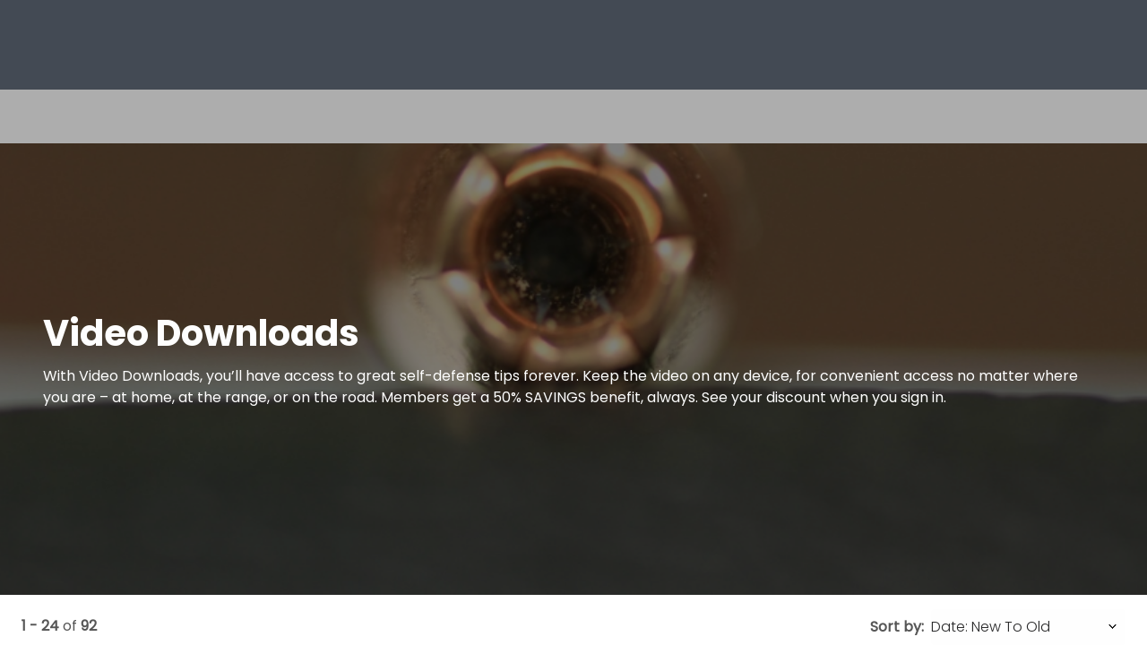

--- FILE ---
content_type: text/html; charset=utf-8
request_url: https://www.personaldefensenetwork.com/products/full-length-video-downloads/
body_size: 36060
content:
<!doctype html>
<html lang="en">
<head data-cast-api-enabled="true">
        
    <script async type="text/javascript">
        HTMLCollection.prototype.lastIndex = function () {
            return this.length - 1
        };
        document.getLastScript = function () {
            return this.getElementsByTagName('script')[this.getElementsByTagName('script').lastIndex()]
        }
    </script>

    <meta charset="utf-8">
    <meta http-equiv="X-UA-Compatible" content="IE=edge,chrome=1">

    <title>Video Downloads | Personal Defense Network</title>

    <meta name="description" content="With Video Downloads, you’ll have access to great self-defense tips forever.  Keep the video on any device, for convenient access no matter where you are – at home, at the range, or on the road. Members get a 50% SAVINGS benefit, always. See your discount when you sign in.  ">

<link rel="canonical" href="https://www.personaldefensenetwork.com/products/full-length-video-downloads">

    <meta name="robots" content="max-snippet:-1,max-image-preview:standard,max-video-preview:-1" />
    <meta property="og:title" content="Video Downloads">
    <meta property="og:type" content="website">
    <meta property="og:url" content="https://www.personaldefensenetwork.com/products/full-length-video-downloads">
    <meta property="og:image" content="https://d2culxnxbccemt.cloudfront.net/pdn/content/uploads/2015/05/27131654/downloads1.jpg">
    <meta property="og:locale" content="en_US">
    <meta property="og:description" content="With Video Downloads, you’ll have access to great self-defense tips forever.  Keep the video on any device, for convenient access no matter where you are – at home, at the range, or on the road. Members get a 50% SAVINGS benefit, always. See your discount when you sign in.  ">
    <meta property="og:sitename" content="Personal Defense Network">
    <meta name="twitter:card" content="summary_large_image" />
<meta name="twitter:title" content="Video Downloads" />

    <meta name="twitter:description" content="With Video Downloads, you’ll have access to great self-defense tips forever.  Keep the video on any device, for convenient access no matter where you are – at home, at the range, or on the road. Members get a 50% SAVINGS benefit, always. See your discount when you sign in.  " />

    <meta name="twitter:image" content="https://d2culxnxbccemt.cloudfront.net/pdn/content/uploads/2015/05/27131654/downloads1.jpg" />
    <script type="application/ld+json">{"@context":"http:\/\/schema.org","@type":"WebPage","name":"Video Downloads","author":"Personal Defense Network","image":"https:\/\/d2culxnxbccemt.cloudfront.net\/pdn\/content\/uploads\/2015\/05\/27131654\/downloads1.jpg","headline":"Video Downloads"}</script>

<meta name="google-site-verification" content="ubg48GlZgdKbG9duIsEr58TehzeVtHrgeT3safOYVN0" />
<meta name="msvalidate.01" content="8E82025FC6707609F589EFD9D7A566A8" />

    <meta name="HandheldFriendly" content="True">
    <meta name="MobileOptimized" content="320">
    <meta name="viewport" content="width=device-width, initial-scale=1.0"/>

    
    <link rel="stylesheet" href="https://www.personaldefensenetwork.com/css/normalize.min.css" type='text/css' media='all' />
    <link rel="preload" as="font" type="font/woff2" crossorigin href="https://www.personaldefensenetwork.com/fonts/poppins/regular.woff2">
    <link rel="preload" as="font" type="font/woff2" crossorigin href="https://www.personaldefensenetwork.com/fonts/poppins/bold.woff2">
    <link rel="preload" as="font" type="font/woff2" crossorigin href="https://www.personaldefensenetwork.com/fonts/poppins/light.woff2">
    <link rel="preload" as="font" type="font/woff2" crossorigin href="https://www.personaldefensenetwork.com/fonts/poppins/black.woff2">

<style>
            @font-face {
            font-family: 'Poppins Regular';
            src: local('Poppins Regular'),
                 url('https://www.personaldefensenetwork.com/fonts/poppins/regular.woff2') format('woff2');
            font-weight: normal;
            font-style: normal;
            font-display: swap;
        }
            @font-face {
            font-family: 'Poppins Bold';
            src: local('Poppins Bold'),
                 url('https://www.personaldefensenetwork.com/fonts/poppins/bold.woff2') format('woff2');
            font-weight: normal;
            font-style: normal;
            font-display: swap;
        }
            @font-face {
            font-family: 'Poppins Light';
            src: local('Poppins Light'),
                 url('https://www.personaldefensenetwork.com/fonts/poppins/light.woff2') format('woff2');
            font-weight: normal;
            font-style: normal;
            font-display: swap;
        }
            @font-face {
            font-family: 'Poppins Black';
            src: local('Poppins Black'),
                 url('https://www.personaldefensenetwork.com/fonts/poppins/black.woff2') format('woff2');
            font-weight: normal;
            font-style: normal;
            font-display: swap;
        }
    </style>    <style>
    @media print {
        #top-ad,
        #wc-promo-banner,
        #top-navigation-wrapper,
        #main-footer,
        #footer-newsletter,
        .bottom-cta-bar,
        .vs-demonstration .breadcrumb,
        .vs-demonstration .message.warning,
        .vs-demonstration #instructor,
        .vs-demonstration .button-wrap,
        .vs-demonstration #comments,
        .vs-demonstration section.has-blur {
            display: none !important;
        }
    }
</style>
    <link rel="stylesheet"
      href="https://www.personaldefensenetwork.com/css/pdn.css?ver=1769189682"
      type='text/css'
      media='all'
/>
    <link rel="icon" href="https://www.personaldefensenetwork.com/images/favicons/pdn.png" sizes="32x32">
<link rel="icon" href="https://www.personaldefensenetwork.com/images/favicons/pdn.png" sizes="192x192">
<link rel="apple-touch-icon" href="https://www.personaldefensenetwork.com/images/favicons/pdn.png">

    
    
    <link rel="stylesheet" href="https://www.personaldefensenetwork.com/wp/wp-includes/css/dashicons.min.css" type='text/css' media='all' />

    <link rel="stylesheet" href="https://www.personaldefensenetwork.com/css/vidstore-brightcove.css">

    <script>
    function sendGtmEvent(event, data = {}, clear = true) {
        let pushObjs = [];

        if (clear) {
            pushObjs.push({tn: {event_data: undefined}});
        }

        pushObjs.push({
            event: event,
            tn: {
                event_data: data && Object.keys(data).length > 0 ? {...data} : {},
            }
        });

        window.dataLayer = window.dataLayer || [];

        for (const pushObj of pushObjs) {
            console.log("dataLayer.push()", pushObj);
            window.dataLayer.push(pushObj);
        }
    }

    window.dataLayer = window.dataLayer || [];

    window.dataLayer.push({
        event: 'tn.__site__',
        tn: {"site":{"brand":"pdn","env":"production"},"user":{"logged_in":false,"email":"","wp_id":"","username":""},"page":{"full_url":"http:\/\/www.personaldefensenetwork.com\/products\/full-length-video-downloads","hostname":"www.personaldefensenetwork.com","path":"products\/full-length-video-downloads","query_string":null,"title":"Video Downloads"}},
    });

    (function (w, d, s, l, i) {
        w[l] = w[l] || [];
        w[l].push({
            'gtm.start':
                new Date().getTime(), event: 'gtm.js'
        });
        var f = d.getElementsByTagName(s)[0],
            j = d.createElement(s), dl = l != 'dataLayer' ? '&l=' + l : '';
        j.async = true;
        j.src =
            'https://www.googletagmanager.com/gtm.js?id=' + i + dl + '&gtm_auth=L3HA_Co4914QuQjA1nxPCg&gtm_preview=env-1&gtm_cookies_win=x';
        f.parentNode.insertBefore(j, f);
    })(window, document, 'script', 'dataLayer', 'GTM-TB2JHJB');

    const events = [];

    for (const event of events) {
        const eventName = event.name;
        const eventData = event.data || {};
        const clear = event.clear || true;

        console.log("sendGtmEvent()", eventName, eventData, clear);

        sendGtmEvent(eventName, eventData, clear);
    }
</script>


    <script rel="preload" src="https://www.personaldefensenetwork.com/js/jquery/jquery.min.js?ver=1769189682"></script>
    <script rel="preload" src="https://www.personaldefensenetwork.com/js/jquery/jquery-migrate.min.js?ver=1769189682"></script>

    <script src="https://www.personaldefensenetwork.com/js/scripts.js?ver=1769189682" defer></script>

    
    
        <script type="text/javascript" async src="https://www.personaldefensenetwork.com/js/prebid/asc.tnmarketing.pdn.js"></script>

    <script>
            window.fpPromise = import('https://id.personaldefensenetwork.com/web/v3/vzeLgTSYE8BVd26eHn4M')
            .then(FingerprintJS => FingerprintJS.load({
                endpoint: [
                    'https://id.personaldefensenetwork.com',
                    FingerprintJS.defaultEndpoint
                ]
            }));
    </script>
<!-- Livewire Styles --><style >[wire\:loading][wire\:loading], [wire\:loading\.delay][wire\:loading\.delay], [wire\:loading\.inline-block][wire\:loading\.inline-block], [wire\:loading\.inline][wire\:loading\.inline], [wire\:loading\.block][wire\:loading\.block], [wire\:loading\.flex][wire\:loading\.flex], [wire\:loading\.table][wire\:loading\.table], [wire\:loading\.grid][wire\:loading\.grid], [wire\:loading\.inline-flex][wire\:loading\.inline-flex] {display: none;}[wire\:loading\.delay\.none][wire\:loading\.delay\.none], [wire\:loading\.delay\.shortest][wire\:loading\.delay\.shortest], [wire\:loading\.delay\.shorter][wire\:loading\.delay\.shorter], [wire\:loading\.delay\.short][wire\:loading\.delay\.short], [wire\:loading\.delay\.default][wire\:loading\.delay\.default], [wire\:loading\.delay\.long][wire\:loading\.delay\.long], [wire\:loading\.delay\.longer][wire\:loading\.delay\.longer], [wire\:loading\.delay\.longest][wire\:loading\.delay\.longest] {display: none;}[wire\:offline][wire\:offline] {display: none;}[wire\:dirty]:not(textarea):not(input):not(select) {display: none;}:root {--livewire-progress-bar-color: #2299dd;}[x-cloak] {display: none !important;}[wire\:cloak] {display: none !important;}dialog#livewire-error::backdrop {background-color: rgba(0, 0, 0, .6);}</style>
</head>

<body data-cached="true" class="is-full-bleed-page"  x-data="{
    openPremiumAccessModal(location = null) {
        this.openAccessModal('premium', location);
    },

    openGoldAccessModal(location = null) {
        this.openAccessModal('gold', location);
    },

    openAccessModal(tier, location = null, campaign = null) {
        $dispatch('open-access-modal', {
            tier: tier,
            location: location,
            campaign: campaign
        });
    },
}">

<!-- Place immediately after <body data-cached="true"> tag. -->
<noscript><iframe src="https://www.googletagmanager.com/ns.html?id=GTM-TB2JHJB&gtm_auth=L3HA_Co4914QuQjA1nxPCg&gtm_preview=env-1&gtm_cookies_win=x" height="0" width="0" style="display:none;visibility:hidden"></iframe></noscript>


    <div id="container" class="">

        <nav
    class="skip-links is-sr-only"
    aria-label="Skip links">
            <a
    href="#main"
    target="_self"
    aria-label="Skip to main content" class="is-cursor-pointer is-primary py-2 is-height-auto is-uppercase skip-link" role="button" tabindex="0" type="button">
    Skip to main content
</a>
    </nav>

        
                    <script>
    /**
     * Set CSS variables for viewport heights.
     *
     * Used to calculate height on _secondary-navigation.scss
     * since notch, URL bars, etc differ across devices.
     * This must be run before core styles are loaded.
     */
    function setViewportStyleVars() {
        const styleElements = {
            'windowInnerHeight': window.innerHeight,
            'topNavOffset': document.querySelector('nav.vs-top-nav-wrap')?.offsetHeight || 0,
        };

                    styleElements['topAdOffset'] = document.getElementById('top-ad')?.offsetHeight || 0;
        
                    styleElements['secNavOffset'] = document.querySelector('nav.secondary-nav')?.offsetHeight || 0;
        
        for (let name in styleElements) {
            document.documentElement.style.setProperty(`--${name}`, `${styleElements[name]}px`);
        }
    }
    document.addEventListener('DOMContentLoaded', setViewportStyleVars);
    window.addEventListener('resize', setViewportStyleVars);
    window.addEventListener('orientationchange', setViewportStyleVars);
</script>

    <div class="vidstore_ad_block-wrap is-full-width is-flex is-align-items-center is-justify-content-center is-overflow-hidden has-background-grey-dark open-search-modal-hide is-hidden-mobile" id="top-ad">

    <div data-aaad='true' data-aa-adunit='/21718562853/pdn/desktop_leaderboard_sticky' class='vidstore_ad_block mx-auto is-flex is-justify-content-center'></div>

    </div>


<div
    x-data="{
        atTop: document.documentElement.scrollTop <= 0,
        mobileMenuOpen: false,
        userNotification: '',
    }"
    x-init="
        document.addEventListener('livewire:initialized', () => {
            Livewire.on('password-reset-email-sent', (payload) => {
                userNotification = payload?.message ?? '';
            });
        });
    "
    class="is-full-width"
>
    <nav
        class="navbar vs-top-nav-wrap"
        role="navigation"
        aria-label="main navigation"
        data-test-ref="main-navigation"
        :class="{'is-fixed-top': !atTop}"
        @scroll.window="
            const adEl = document.querySelector('#top-ad');
            let windowWidth = window.innerWidth;
            let scrollPosition = document.documentElement.scrollTop;

            if (! adEl || adEl.innerHTML.trim() == 0) {
                if (scrollPosition === 0) {
                    toggleStickyNav(false);
                } else {
                    toggleStickyNav(true);
                }
            } else {
                if ((windowWidth < 1024 && scrollPosition <= 90) || (windowWidth >= 1024 && scrollPosition <= 120)) {
                    toggleStickyNav(false);
                } else {
                    toggleStickyNav(true);
                }
            }

            function toggleStickyNav(makeSticky) {
                if(makeSticky){
                   atTop = false;
                    document.body.classList.add('has-navbar-fixed-top');
                } else {
                   atTop = true;
                   document.body.classList.remove('has-navbar-fixed-top');
                }
            }
        "
    >
        <div class="vs-top-nav container is-fluid is-flex">
            <div class="navbar-menu vs-main-nav is-marginless" x-cloak>
                <div class="mobile-toggle is-hidden-desktop">
                                            <button
                    aria-label="Toggle mobile menu" class="is-cursor-pointer is-primary py-2 is-height-auto is-uppercase button is-cursor-pointer is-link-look is-align-items-center" role="button" tabindex="0" type="button" aria-controls="primary-nav" data-test-ref="mobile-nav-toggle" x-bind:aria-expanded="mobileMenuOpen.toString()" x-on:click="mobileMenuOpen = ! mobileMenuOpen;document.body.classList.toggle('has-open-modal');">
    <span
    class="svg-icon menu white small is-flex is-align-items-center"
>
    <svg title="Menu Icon" role="img" viewBox="0 0 20 24" xmlns="http://www.w3.org/2000/svg"><title>Menu Icon</title><g clip-rule="evenodd"><path d="M0 21.1h20V24H0zM0 0h20v2.9H0zM0 10.6h15.2v2.9H0z"/></g></svg></span>
</button>
                                    </div>
                <div class="navbar-brand pr-5-desktop is-flex is-align-items-center-desktop">
                    <a
    href="/"
    target="_self"
    aria-label="Click to go to the Personal Defense Network home page" class="is-cursor-pointer is-primary  is-uppercase navbar-item top-nav-logo is-flex py-0 pl-0-desktop pdn" role="button" tabindex="0" type="button" data-test-ref="global-nav-clickable-logo">
    <span aria-hidden="true" class="svg-logo is-flex is-align-items-center">
            <svg title="Personal Defense Network Clickable Logo" role="img" title="Home" id="Layer_1" data-name="Layer 1" xmlns="http://www.w3.org/2000/svg" viewBox="0 0 241.26 120.61"><title>Personal Defense Network Clickable Logo</title><title>Personal Defense Network</title><defs><linearGradient id="linear-gradient" x1="237.41" y1="11.51" x2="-18.58" y2="57.91" gradientUnits="userSpaceOnUse"><stop offset="0" stop-color="#fff"/><stop offset="1"/></linearGradient><style>.cls-2{fill:#231f20}.cls-5{fill:#a7a9ac}.cls-6{fill:#fff}</style></defs><path d="M17.83 55.73c0-26.84 54.58-48.6 121.91-48.6 35.39 0 67.25 6 89.52 15.62C207.35 9.09 168.41 0 124 0 55.53 0 0 21.63 0 48.32c0 14.22 15.78 27 40.9 35.85-14.51-7.99-23.07-17.82-23.07-28.44z" fill="url(#linear-gradient)"/><path class="cls-6" d="M30.74 120.61h-2l2.77-15h5.06c1 0 1.42.51 1.28 1.25-.49 2.67-.74 4-1.24 6.68a1.54 1.54 0 0 1-1.64 1.27h-3.16zm1.37-7.38h2.47l1.1-6h-2.47zm10.12 7.38H37l2.77-15h5.15l-.3 1.63h-3.1l-.9 4.85h2.91l-.3 1.65h-2.89l-1 5.2h3.16zm3.65 0h-2.05l2.77-15h5.29c1 0 1.3.57 1.17 1.25-.38 2.08-.63 3.43-1 5.51a1.54 1.54 0 0 1-1.61 1.27h-.26l.71 6.93h-2.3l-.65-8 .47-.61h1.66l.88-4.77h-2.61zm8.86-5.13-.65 3.5h1.76l.63-3.38-2.57-4.6a1.48 1.48 0 0 1-.22-1c.24-1.28.35-1.86.59-3.19a1.57 1.57 0 0 1 1.49-1.22h3.39a1 1 0 0 1 1 1.25l-.54 3.16h-2.06l.5-2.68H56.3l-.48 2.62 2.46 4.31a2 2 0 0 1 .32 1.25l-.73 3.89a1.51 1.51 0 0 1-1.48 1.26H53a1 1 0 0 1-1-1.24l.72-3.89zm11.84 3.91a1.61 1.61 0 0 1-1.48 1.22h-4.53a1 1 0 0 1-1-1.22l2.32-12.52a1.6 1.6 0 0 1 1.48-1.22h4.53a1 1 0 0 1 1 1.22zm.19-12.11h-2.93L61.67 119h2.93zm5.11 5.42-1.47 7.91h-1.9l2.77-15h1.07l2.19 8.18 1.51-8.18H78l-2.77 15h-1.15zm10.55 7.91.06-2.9H79.6l-1 2.9h-2l5.74-15h2.12l.16 15zm.09-10.32h-.15l-2.17 5.76h2.3zm8.98 10.32h-5.61l2.77-15h2L88.24 119h3.56zm9.36-14.96h3.54c1.51 0 2.83.78 2.51 2.51l-1.86 10a3.19 3.19 0 0 1-3.34 2.41h-3.62zm-.41 13.35h1a1.56 1.56 0 0 0 1.65-1.25l1.71-9.24c.14-.72-.31-1.21-1.11-1.21h-1.07zm11.42 1.61h-5.21l2.77-15h5.15l-.3 1.63h-3.1l-.9 4.85h2.91l-.31 1.65H110l-1 5.2h3.16zm1.59 0 2.77-15h5.15l-.3 1.63H118l-.9 4.87h2.9l-.31 1.66h-2.91l-1.26 6.8zm11.83 0h-5.21l2.77-15H128l-.3 1.63h-3.1l-.9 4.85h2.91l-.31 1.65h-2.91l-1 5.2h3.16zm4.96-7.91-1.46 7.91h-1.91l2.77-15h1.07l2.19 8.18 1.51-8.18h1.91l-2.77 15h-1.11zm8.09 2.78-.65 3.5h1.76l.63-3.38-2.57-4.6a1.48 1.48 0 0 1-.22-1l.6-3.19a1.55 1.55 0 0 1 1.48-1.22h3.39a1 1 0 0 1 1 1.25l-.57 3.06h-2.05l.5-2.68h-1.74l-.48 2.62 2.46 4.31a2 2 0 0 1 .32 1.25l-.73 3.89a1.51 1.51 0 0 1-1.48 1.26h-3.4a1 1 0 0 1-1-1.24l.72-3.89zm9.85 5.13H143l2.77-15h5.15l-.3 1.63h-3.1l-.9 4.85h2.91l-.3 1.65h-2.93l-1 5.2h3.16zm10.45-7.91-1.47 7.91h-1.9l2.77-15h1.07l2.19 8.18 1.51-8.18h1.91l-2.77 15h-1.11zm10.74 7.91h-5.21l2.77-15h5.15l-.3 1.63h-3.1l-.9 4.85h2.91l-.3 1.65h-2.91l-1 5.2h3.16zm4.84 0h-2.05l2.47-13.33h-2.22l.3-1.63h6.49l-.3 1.63h-2.22zm10.95-5.47h.09l3.14-9.49h1.94l-5.15 15h-1.87l.35-9.09h-.07l-2.93 9.09h-1.87l.53-15h2.06l-.65 9.49h.08l3.06-9.49h1.86zm10.73 4.25a1.6 1.6 0 0 1-1.48 1.22h-4.52a1 1 0 0 1-1-1.22l2.32-12.52a1.59 1.59 0 0 1 1.48-1.22h4.52a1 1 0 0 1 1 1.22zm.19-12.11h-2.93L191 119h2.93zm3.8 13.33h-2.06l2.77-15h5.3c1 0 1.3.57 1.17 1.25-.39 2.08-.63 3.43-1 5.51a1.54 1.54 0 0 1-1.61 1.27h-.26l.71 6.93h-2.3l-.65-8 .47-.61h1.66l.88-4.77h-2.6zm9.48-6.13-1.13 6.13h-2.05l2.77-15h2l-1 5.7 3.77-5.7h2.37l-4.93 7.07 2.74 7.89h-2.59z"/><path d="M241.26 26.1a5.51 5.51 0 1 1-5.5-5.5 5.5 5.5 0 0 1 5.5 5.5z" fill="#bf311a"/><path d="m35.63 98.74 12.91-63.31h30.52c15.06 0 19.37 6.67 16 23.21-3.64 17.81-8.68 23.89-25.6 23.89H55.13l-3.31 16.21zm33.59-30.89c6.44-.26 7.49-1 9.16-9.21 1.32-6.49.77-8.52-5.55-8.52H61.74l-3.62 17.73zm35.07-32.42h30.76C152 35.43 158.16 42 154.49 60l-2.7 13.25c-3.53 17.3-10.54 25.49-27.46 25.49h-33zm6.27 48.62h14.17c6 0 9-4.14 10.38-10.8L137.82 60c1.67-8.19-.5-9.88-6.17-9.88h-14.17zm56.51 14.69h-16.2l12.91-63.31h27.37l7.49 48.62h.65l8.94-48.62h16.2l-12.92 63.31h-27.6l-7.25-48.62H176z" style="fill:#bf311a;stroke:#bf311a;stroke-width:5.96px"/><path class="cls-2" d="m35.63 98.74 12.91-63.31h30.52c15.06 0 19.37 6.67 16 23.21-3.64 17.81-8.68 23.89-25.6 23.89H55.13l-3.31 16.21zm33.59-30.89c6.44-.26 7.49-1 9.16-9.21 1.32-6.49.77-8.52-5.55-8.52H61.74l-3.62 17.73z"/><path class="cls-5" d="M52.43 99.48H34.72l13.21-64.79h31.13c7.44 0 12.2 1.58 15 5 3.09 3.78 3.65 9.86 1.76 19.12-4.31 20.93-11.61 24.47-26.36 24.47H55.74zM36.54 98h14.67l3.31-16.2h14.94c15.79 0 21.14-5 24.86-23.29 1.8-8.8 1.34-14.48-1.44-17.89-2.47-3-6.86-4.43-13.82-4.43H49.15zm32.69-29.4h-12l3.92-19.21h11.7c3.19 0 5 .52 6 1.74 1.25 1.53 1.06 4 .31 7.67-1.7 8.33-2.9 9.52-9.86 9.8zM59 67.1h10.2c6-.24 6.81-.58 8.45-8.6.65-3.18.87-5.37 0-6.44-.67-.83-2.15-1.19-4.81-1.19H62.35z"/><path class="cls-2" d="M104.29 35.43h30.76C152 35.43 158.16 42 154.49 60l-2.7 13.25c-3.53 17.3-10.54 25.49-27.46 25.49h-33zm6.27 48.62h14.17c6 0 9-4.14 10.38-10.8L137.82 60c1.67-8.19-.5-9.88-6.17-9.88h-14.17z"/><path class="cls-5" d="M124.33 99.48H90.46l13.22-64.79h31.37c9.06 0 14.79 1.86 18 5.84s4 10.33 2.12 19.62l-2.7 13.25c-3.78 18.77-11.68 26.08-28.14 26.08zM92.29 98h32c15.58 0 23.08-7 26.73-24.89l2.7-13.25c1.78-8.69 1.18-14.7-1.82-18.37s-8.32-5.3-16.89-5.3h-30.12zm32.44-13.2h-15.08l7.23-35.42h14.77c2.31 0 4.86.23 6.28 2s1.52 4.34.62 8.8l-2.71 13.22c-1.56 7.67-5.2 11.4-11.11 11.4zm-13.25-1.49h13.25c5.16 0 8.23-3.25 9.65-10.21l2.7-13.25c.8-3.92.71-6.32-.3-7.56-.82-1-2.35-1.42-5.13-1.42h-13.56z"/><path class="cls-2" d="M167.07 98.74h-16.2l12.91-63.31h27.37l7.49 48.62h.65l8.94-48.62h16.2l-12.92 63.31h-27.6l-7.25-48.62H176z"/><path class="cls-5" d="M212.12 99.48h-28.86l-7-46.77-8.6 46.77H150l13.22-64.79h28.61L199 81.5l8.61-46.81h17.73zM184.55 98h26.35l12.61-61.81h-14.66l-8.94 48.61H198l-.1-.63-7.39-48h-26.12L151.78 98h14.66l8.95-48.61h1.91z"/></svg>        </span>
</a>
                </div>
                <div
                    id="primary-nav"
                    class="navbar-start is-full-width"
                    data-test-ref="global-header-primary-menu"
                    x-bind:aria-hidden="(!mobileMenuOpen).toString()"
                    x-bind:class="'is-' + (!mobileMenuOpen ? 'hidden' : 'flex') + '-touch'"
                >
                                            <div
    class="is-full-width is-flex is-flex-direction-column-touch is-flex-direction-row-desktop is-justify-content-center-desktop"
>
    <div class="is-flex-touch is-hidden-desktop px-3 mb-4">
        <div wire:snapshot="{&quot;data&quot;:{&quot;enabled&quot;:true,&quot;currentFilter&quot;:null,&quot;isProd&quot;:true,&quot;lastPage&quot;:0,&quot;query&quot;:&quot;&quot;,&quot;sitesWithSearchEnabled&quot;:[{&quot;1&quot;:&quot;Artist&#039;s Academy&quot;,&quot;2&quot;:&quot;National Bowling Academy&quot;,&quot;3&quot;:&quot;Creative Cake Design&quot;,&quot;4&quot;:&quot;Classic Car Restoration Club&quot;,&quot;5&quot;:&quot;Creative Crochet Corner&quot;,&quot;6&quot;:&quot;Craftsy&quot;,&quot;7&quot;:&quot;Craftsy Espanol&quot;,&quot;8&quot;:&quot;Fix My Hog&quot;,&quot;9&quot;:&quot;Get Healthy U TV&quot;,&quot;10&quot;:&quot;Craft And Hobby&quot;,&quot;11&quot;:&quot;The Knitting Circle&quot;,&quot;12&quot;:&quot;Model Railroad Academy&quot;,&quot;13&quot;:&quot;Personal Defense Network&quot;,&quot;14&quot;:&quot;Outdoor Photography Guide&quot;,&quot;15&quot;:&quot;National Quilters Circle&quot;,&quot;16&quot;:&quot;RV Lifestyle &amp; Repair&quot;,&quot;17&quot;:&quot;National Sewing Circle&quot;,&quot;18&quot;:&quot;Skill Shack&quot;,&quot;19&quot;:&quot;WoodWorkers Guild of America&quot;},{&quot;s&quot;:&quot;arr&quot;}],&quot;results&quot;:[[],{&quot;s&quot;:&quot;arr&quot;}],&quot;filters&quot;:[[],{&quot;s&quot;:&quot;arr&quot;}],&quot;page&quot;:1,&quot;total&quot;:0,&quot;flippedDesiredSearchFilterOptionsOrder&quot;:[{&quot;class&quot;:0,&quot;video&quot;:1,&quot;article&quot;:2,&quot;purchase-to-own&quot;:3},{&quot;s&quot;:&quot;arr&quot;}]},&quot;memo&quot;:{&quot;id&quot;:&quot;vRATALZzvJLoEMmG4WRY&quot;,&quot;name&quot;:&quot;search.search-results&quot;,&quot;path&quot;:&quot;products\/full-length-video-downloads&quot;,&quot;method&quot;:&quot;GET&quot;,&quot;release&quot;:&quot;a-a-a&quot;,&quot;children&quot;:[],&quot;scripts&quot;:[],&quot;assets&quot;:[],&quot;errors&quot;:[],&quot;locale&quot;:&quot;en&quot;},&quot;checksum&quot;:&quot;aba97f22aff6d2819667c9f0bb1bda4b5cc5addd8a09798c7c466891785366dc&quot;}" wire:effects="{&quot;partials&quot;:[]}" wire:id="vRATALZzvJLoEMmG4WRY" class="global-search is-full-width pt-4-touch ">
    <div>
        <form
    role="search"
    method="get"
    id="search-form-95463cc2-7775-4354-a7f7-96064457154b"
    class="search-form has-border-radius-50 is-full-width px-2 is-jumbo-search"
    action="https://www.personaldefensenetwork.com/search"
    data-test-ref="search-form"
            x-ref="searchForm"
        x-on:submit.prevent="submitForm()"
        x-data="searchFormData"
        wire:search="search(searchTerm)"
        x-bind:class="{ 'default-focused-input': focused }"
        x-init="searchTerm = ''"
    >
    <label id="search-form-label-95463cc2-7775-4354-a7f7-96064457154b" for="search-form-input-95463cc2-7775-4354-a7f7-96064457154b" class="is-sr-only">
        Site Search
    </label>
    <div class="field has-addons is-flex">
        <div class="input-wrap is-full-width is-relative order-1">
            <input
                id="search-form-input-95463cc2-7775-4354-a7f7-96064457154b"
                class="input is-borderless is-shadowless is-full-width font-main-light font-color-child-black is-line-height-font-size pl-0"
                type="text"
                name="s"
                placeholder="What can I help you find?"
                aria-labelledby="search-form-label-95463cc2-7775-4354-a7f7-96064457154b"
                aria-describedby="site-search-input-field-description-95463cc2-7775-4354-a7f7-96064457154b"
                                    x-model="searchTerm"
                    x-ref="searchInput"
                    x-on:focusin="focused = true"
                    x-on:focusout="focused = false"
                    x-on:input.debounce.1000ms="
                        if (! submitting) {
                            sendGtmEvent();
                            $dispatch('search');
                        }
                    "
                            >
            <span id="site-search-input-field-description-95463cc2-7775-4354-a7f7-96064457154b" class="is-sr-only">
                Enter your search term here and press the Search button.
            </span>
            <!--[if BLOCK]><![endif]--><!--[if ENDBLOCK]><![endif]-->        </div>
        <div class="input-wrap is-flex is-align-items-center">
            <button
                    aria-label="Submit search" class="is-cursor-pointer is-primary py-2 is-height-auto is-uppercase button submit-button is-flex is-align-items-center is-borderless transparent is-transparent" role="button" tabindex="0" type="submit" value="Search" id="search-form-submit-95463cc2-7775-4354-a7f7-96064457154b">
    <span
    class="svg-icon search black"
>
    <svg title="Search Icon" role="img" xmlns="http://www.w3.org/2000/svg" viewBox="0 0 24 24" xml:space="preserve"><title>Search Icon</title><path d="m23.7 22.2-6.5-6.5c1.4-1.7 2.1-3.8 2.1-6C19.3 4.3 15 0 9.6 0 4.2 0 0 4.2 0 9.6c0 5.3 4.4 9.7 9.7 9.7 2.2 0 4.4-.8 6-2.1l6.5 6.5c.2.2.5.3.7.3.3 0 .6-.2.7-.3a1 1 0 0 0 .1-1.5zM17.3 9.6a7.6 7.6 0 1 1-15.2 0 7.6 7.6 0 0 1 15.2 0z"/></svg></span>
</button>
        </div>
    </div>
</form>

    <script>
        document.addEventListener('alpine:init', () => {
            Alpine.data('searchFormData', () => ({
                focused: false,

                submitting: false,

                searchTerm: '',

                clearSearchAndInput() {
                    this.$refs.searchInput.focus();
                    this.searchTerm = '';
                },

                submitForm() {
                    this.submitting = true;

                    sendGtmEvent('tn.search', { term: this.searchTerm });

                    this.$refs.searchForm.submit();
                }
            }))
        })
    </script>
        <!--[if BLOCK]><![endif]--><!--[if ENDBLOCK]><![endif]-->    </div>
    <div class="is-relative">
        <div wire:loading.class="loading" class="loader-overlay align-top light mt-6">
            <div class="bulma-loader large"></div>
        </div>
        <!--[if BLOCK]><![endif]--><!--[if ENDBLOCK]><![endif]-->    </div>
</div>
    </div>

    <div
        class="primary-link is-flex mx-3 my-1-touch "
        data-test-ref="primary-links"
    >
        <a
            href="/videos"
            class="is-flex is-align-items-center is-size-5 is-uppercase is-text-decoration-none has-text-white-desktop"
            data-test-ref="primary-link-anchor"
        >
            Videos
        </a>
    </div>
    <div
        class="primary-link is-flex mx-3 my-1-touch "
        data-test-ref="primary-links"
    >
        <a
            href="/live-events"
            class="is-flex is-align-items-center is-size-5 is-uppercase is-text-decoration-none has-text-white-desktop"
            data-test-ref="primary-link-anchor"
        >
            Live
        </a>
    </div>
    <div
        class="primary-link is-flex mx-3 my-1-touch "
        data-test-ref="primary-links"
    >
        <a
            href="https://www.pdntrainingtour.com/"
            class="is-flex is-align-items-center is-size-5 is-uppercase is-text-decoration-none has-text-white-desktop"
            data-test-ref="primary-link-anchor"
        >
            Training Tour
        </a>
    </div>
    <div
        class="primary-link is-flex mx-3 my-1-touch "
        data-test-ref="primary-links"
    >
        <a
            href="/resources"
            class="is-flex is-align-items-center is-size-5 is-uppercase is-text-decoration-none has-text-white-desktop"
            data-test-ref="primary-link-anchor"
        >
            Resources
        </a>
    </div>
    <div
        class="primary-link is-flex mx-3 my-1-touch is-active"
        data-test-ref="primary-links"
    >
        <a
            href="/shop"
            class="is-flex is-align-items-center is-size-5 is-uppercase is-text-decoration-none has-text-white-desktop"
            data-test-ref="primary-link-anchor"
        >
            Shop
        </a>
    </div>

            <button
                    aria-label="Perform A Site Action" class="is-cursor-pointer is-transparent is-borderless py-2 is-height-auto is-uppercase button account-login-trigger primary-link-mobile mx-3 mt-4 mb-5 is-flex-touch is-hidden-desktop" role="button" tabindex="0" type="button" aria-controls="login-modal" @click.prevent="$store.showLoginModal = true" x-bind:aria-expanded="$store.showLoginModal.toString()" href="https://www.personaldefensenetwork.com/login" data-test-ref="primary-link-sign-in">
    Sign In
</button>
    </div>
                                    </div>

                <div class="navbar-end is-flex is-align-items-center is-justify-content-flex-end">
                                            <div class="navbar-item is-hidden-touch is-flex-desktop is-justify-content-end py-0 pr-0">
                            <div class="is-flex is-align-items-center" x-data="{
    show: false,
    toggleSearch: function() {
        this.show = !this.show;
        document.body.classList.toggle('has-open-search-modal');
    },
    closeSearch: function() {
        this.show = false;
        document.body.classList.remove('has-open-search-modal');
    }
}">
    <button
                    aria-label="Open Search Modal" class="is-cursor-pointer is-transparent is-borderless py-2 is-height-auto is-uppercase button search-dropdown-toggle" role="button" tabindex="0" type="button" @click="toggleSearch()" @keyup.escape.window="closeSearch()" aria-controls="global-search-dialog" x-bind:aria-expanded="show" data-test-ref="global-nav-desktop-search-icon">
    <span
    class="svg-icon search white is-flex is-align-items-center"
>
    <svg title="Search Icon" role="img" xmlns="http://www.w3.org/2000/svg" viewBox="0 0 24 24" xml:space="preserve"><title>Search Icon</title><path d="m23.7 22.2-6.5-6.5c1.4-1.7 2.1-3.8 2.1-6C19.3 4.3 15 0 9.6 0 4.2 0 0 4.2 0 9.6c0 5.3 4.4 9.7 9.7 9.7 2.2 0 4.4-.8 6-2.1l6.5 6.5c.2.2.5.3.7.3.3 0 .6-.2.7-.3a1 1 0 0 0 .1-1.5zM17.3 9.6a7.6 7.6 0 1 1-15.2 0 7.6 7.6 0 0 1 15.2 0z"/></svg></span>
</button>
    <div
        x-cloak
        x-show="show"
        x-trap="show"
        role="dialog"
        aria-modal="true"
        id="global-search-dialog"
        aria-label="Search Modal"
        class="search-dropdown container is-fluid"
        data-test-ref="global-nav-desktop-search-modal"
    >
        <div class="is-relative pt-7">
            <button
                    aria-label="Close Search Modal" class="is-cursor-pointer is-transparent is-borderless py-2 is-height-auto is-uppercase button search-dropdown-toggle close" role="button" tabindex="0" type="button" @click="closeSearch()" data-test-ref="global-nav-desktop-search-modal-close">
    <span
    class="svg-icon close-thin small-plus"
>
    <svg title="Close Thin Icon" role="img" id="icon-close-thin" version="1.1" viewBox="0 0 185.20832 185.20832" xmlns="http://www.w3.org/2000/svg"  xmlns:svg="http://www.w3.org/2000/svg"><title>Close Thin Icon</title><g id="layer1" transform="translate(244.17261,202.68451)"><g id="g2246" transform="translate(1239.703,-165.92092)"><path d="m -1479.1986,143.76773 175.8543,-175.854357" id="path1419" style="fill:none;stroke:#666;stroke-width:9.26041603;stroke-linecap:round;stroke-linejoin:round;stroke-miterlimit:4;stroke-dasharray:none;stroke-opacity:1"></path><path d="m -1479.1986,-32.086627 175.8543,175.854387" id="path1421" style="fill:none;stroke:#666;stroke-width:9.26041603;stroke-linecap:round;stroke-linejoin:round;stroke-miterlimit:4;stroke-dasharray:none;stroke-opacity:1"></path></g></g></svg></span>
</button>
            <div class="pt-4">
                <div wire:snapshot="{&quot;data&quot;:{&quot;enabled&quot;:true,&quot;currentFilter&quot;:null,&quot;isProd&quot;:true,&quot;lastPage&quot;:0,&quot;query&quot;:&quot;&quot;,&quot;sitesWithSearchEnabled&quot;:[{&quot;1&quot;:&quot;Artist&#039;s Academy&quot;,&quot;2&quot;:&quot;National Bowling Academy&quot;,&quot;3&quot;:&quot;Creative Cake Design&quot;,&quot;4&quot;:&quot;Classic Car Restoration Club&quot;,&quot;5&quot;:&quot;Creative Crochet Corner&quot;,&quot;6&quot;:&quot;Craftsy&quot;,&quot;7&quot;:&quot;Craftsy Espanol&quot;,&quot;8&quot;:&quot;Fix My Hog&quot;,&quot;9&quot;:&quot;Get Healthy U TV&quot;,&quot;10&quot;:&quot;Craft And Hobby&quot;,&quot;11&quot;:&quot;The Knitting Circle&quot;,&quot;12&quot;:&quot;Model Railroad Academy&quot;,&quot;13&quot;:&quot;Personal Defense Network&quot;,&quot;14&quot;:&quot;Outdoor Photography Guide&quot;,&quot;15&quot;:&quot;National Quilters Circle&quot;,&quot;16&quot;:&quot;RV Lifestyle &amp; Repair&quot;,&quot;17&quot;:&quot;National Sewing Circle&quot;,&quot;18&quot;:&quot;Skill Shack&quot;,&quot;19&quot;:&quot;WoodWorkers Guild of America&quot;},{&quot;s&quot;:&quot;arr&quot;}],&quot;results&quot;:[[],{&quot;s&quot;:&quot;arr&quot;}],&quot;filters&quot;:[[],{&quot;s&quot;:&quot;arr&quot;}],&quot;page&quot;:1,&quot;total&quot;:0,&quot;flippedDesiredSearchFilterOptionsOrder&quot;:[{&quot;class&quot;:0,&quot;video&quot;:1,&quot;article&quot;:2,&quot;purchase-to-own&quot;:3},{&quot;s&quot;:&quot;arr&quot;}]},&quot;memo&quot;:{&quot;id&quot;:&quot;kYSunW7lZf2BUwDiSIxP&quot;,&quot;name&quot;:&quot;search.search-results&quot;,&quot;path&quot;:&quot;products\/full-length-video-downloads&quot;,&quot;method&quot;:&quot;GET&quot;,&quot;release&quot;:&quot;a-a-a&quot;,&quot;children&quot;:[],&quot;scripts&quot;:[],&quot;assets&quot;:[],&quot;errors&quot;:[],&quot;locale&quot;:&quot;en&quot;},&quot;checksum&quot;:&quot;e571c181021bc33e13a19ce9d57a125aa24a46ec451425bceadcc7ef256537e9&quot;}" wire:effects="{&quot;partials&quot;:[]}" wire:id="kYSunW7lZf2BUwDiSIxP" class="global-search is-full-width pt-4-touch ">
    <div>
        <form
    role="search"
    method="get"
    id="search-form-5fca3f36-0b1b-4adb-92ba-d3fe7be5ef80"
    class="search-form has-border-radius-50 is-full-width px-2 is-jumbo-search"
    action="https://www.personaldefensenetwork.com/search"
    data-test-ref="search-form"
            x-ref="searchForm"
        x-on:submit.prevent="submitForm()"
        x-data="searchFormData"
        wire:search="search(searchTerm)"
        x-bind:class="{ 'default-focused-input': focused }"
        x-init="searchTerm = ''"
    >
    <label id="search-form-label-5fca3f36-0b1b-4adb-92ba-d3fe7be5ef80" for="search-form-input-5fca3f36-0b1b-4adb-92ba-d3fe7be5ef80" class="is-sr-only">
        Site Search
    </label>
    <div class="field has-addons is-flex">
        <div class="input-wrap is-full-width is-relative order-1">
            <input
                id="search-form-input-5fca3f36-0b1b-4adb-92ba-d3fe7be5ef80"
                class="input is-borderless is-shadowless is-full-width font-main-light font-color-child-black is-line-height-font-size pl-0"
                type="text"
                name="s"
                placeholder="What can I help you find?"
                aria-labelledby="search-form-label-5fca3f36-0b1b-4adb-92ba-d3fe7be5ef80"
                aria-describedby="site-search-input-field-description-5fca3f36-0b1b-4adb-92ba-d3fe7be5ef80"
                                    x-model="searchTerm"
                    x-ref="searchInput"
                    x-on:focusin="focused = true"
                    x-on:focusout="focused = false"
                    x-on:input.debounce.1000ms="
                        if (! submitting) {
                            sendGtmEvent();
                            $dispatch('search');
                        }
                    "
                            >
            <span id="site-search-input-field-description-5fca3f36-0b1b-4adb-92ba-d3fe7be5ef80" class="is-sr-only">
                Enter your search term here and press the Search button.
            </span>
            <!--[if BLOCK]><![endif]--><!--[if ENDBLOCK]><![endif]-->        </div>
        <div class="input-wrap is-flex is-align-items-center">
            <button
                    aria-label="Submit search" class="is-cursor-pointer is-primary py-2 is-height-auto is-uppercase button submit-button is-flex is-align-items-center is-borderless transparent is-transparent" role="button" tabindex="0" type="submit" value="Search" id="search-form-submit-5fca3f36-0b1b-4adb-92ba-d3fe7be5ef80">
    <span
    class="svg-icon search black"
>
    <svg title="Search Icon" role="img" xmlns="http://www.w3.org/2000/svg" viewBox="0 0 24 24" xml:space="preserve"><title>Search Icon</title><path d="m23.7 22.2-6.5-6.5c1.4-1.7 2.1-3.8 2.1-6C19.3 4.3 15 0 9.6 0 4.2 0 0 4.2 0 9.6c0 5.3 4.4 9.7 9.7 9.7 2.2 0 4.4-.8 6-2.1l6.5 6.5c.2.2.5.3.7.3.3 0 .6-.2.7-.3a1 1 0 0 0 .1-1.5zM17.3 9.6a7.6 7.6 0 1 1-15.2 0 7.6 7.6 0 0 1 15.2 0z"/></svg></span>
</button>
        </div>
    </div>
</form>

        <!--[if BLOCK]><![endif]--><!--[if ENDBLOCK]><![endif]-->    </div>
    <div class="is-relative">
        <div wire:loading.class="loading" class="loader-overlay align-top light mt-6">
            <div class="bulma-loader large"></div>
        </div>
        <!--[if BLOCK]><![endif]--><!--[if ENDBLOCK]><![endif]-->    </div>
</div>
            </div>
        </div>
    </div>
</div>
                        </div>
                    
                                            <div class="navbar-item is-flex is-justify-content-end py-0 pr-0 ml-3-touch ml-5-desktop">
                            <div wire:snapshot="{&quot;data&quot;:{&quot;cartCount&quot;:0},&quot;memo&quot;:{&quot;id&quot;:&quot;C9vzNiYFgLu3Man2CVmg&quot;,&quot;name&quot;:&quot;global-header.cart&quot;,&quot;path&quot;:&quot;products\/full-length-video-downloads&quot;,&quot;method&quot;:&quot;GET&quot;,&quot;release&quot;:&quot;a-a-a&quot;,&quot;children&quot;:[],&quot;scripts&quot;:[],&quot;assets&quot;:[],&quot;errors&quot;:[],&quot;locale&quot;:&quot;en&quot;},&quot;checksum&quot;:&quot;0cf030cee271ee607ee4a5de9dd4981c9e451fba1f1ecbbaed2b8186158c0c0c&quot;}" wire:effects="{&quot;partials&quot;:[],&quot;listeners&quot;:[&quot;cart-updated&quot;]}" wire:id="C9vzNiYFgLu3Man2CVmg" wire:init="updateCartCount" class="is-relative">
    <a
        href="https://www.personaldefensenetwork.com/cart"
        data-test-ref="global-nav-cart-icon"
    >
        <span
    data-test-ref="top-nav-cart-icon" class="svg-icon cart white is-flex is-align-items-center" aria-hidden="true"
>
    <svg title="Cart Icon" role="img" title="Cart Icon SVG" xmlns="http://www.w3.org/2000/svg" viewBox="0 0 21.1 26"><title>Cart Icon</title><path d="M20.2 6.4h-4.7V5c0-2.8-2.2-5-5-5s-5 2.2-5 5v1.4H.9L0 26h21.1l-.9-19.6zM7.6 5c0-1.7 1.3-3 3-3s3 1.3 3 3v1.4h-6V5zM2.1 24l.7-15.6h2.8v2.2c0 .6.4 1 1 1s1-.4 1-1V8.4h5.9v2.2c0 .6.4 1 1 1s1-.4 1-1V8.4h2.8L19 24H2.1z"/></svg></span>
        <span class="is-sr-only">Cart</span>
        <!--[if BLOCK]><![endif]--><!--[if ENDBLOCK]><![endif]-->    </a>
</div>
                        </div>
                    
                                            <div class="navbar-item is-flex is-justify-content-end py-0 pr-0 ml-3-touch ml-5-desktop">
                            <div class="account-nav-wrap has-white-space-nowrap is-flex is-align-items-stretch"
     x-data="{ accountNavOpen: false }"
     @scroll.window="accountNavOpen= false"
     data-test-ref="account-dropdown-toggle"
>
            <button
                    aria-label="Sign in to your account" class="is-cursor-pointer is-transparent is-borderless py-2 is-height-auto is-uppercase button account-login-trigger is-line-height-font-size font-main-bold has-text-white" role="button" tabindex="0" type="button" aria-controls="login-modal" @click.prevent="$store.showLoginModal = true" x-bind:aria-expanded="$store.showLoginModal.toString()" id="login-link-my-account" data-test-ref="global-nav-logged-out-account-icon">
    <span>SIGN IN</span>
</button>
    </div>
                        </div>
                    
                    
                </div>
            </div>
        </div>
    </nav>
    <div
        role="status"
        aria-live="polite"
        x-cloak x-show="userNotification"
        data-test-ref="user-notification-bar"
        class="has-text-white has-background-black py-4 is-relative">
        <span class="is-flex is-justify-content-center is-align-items-center">
            <span
    class="svg-icon info-filled pref-center-icon white small"
>
    <svg title="Info Filled Icon" role="img" xmlns="http://www.w3.org/2000/svg" viewBox="0 -8 528 528"><title>Info Filled Icon</title><path d="M264 456q-54 0-100-27t-73-73q-27-46-27-100t27-100q27-46 73-73t100-27q54 0 100 27t73 73q27 46 27 100t-27 100q-27 46-73 73t-100 27Zm32-248v-64h-64v64h64Zm0 160V240h-64v128h64Z"/></svg></span>
            <span x-text="userNotification"></span>
        </span>
    </div>
</div>

    <div
    x-data="{ overflowOpen: false, mobileSecondaryMenuOpen: false }"
    x-init="checkOverflow(true)"
    x-on:resize.window="checkOverflow(), overflowOpen= false, mobileSecondaryMenuOpen= false"
    @scroll.window="overflowOpen= false"
    x-effect="document.body.classList.toggle('is-overflow-hidden', mobileSecondaryMenuOpen)"
    class="is-relative secondary-navigation"
    data-test-ref="secondary-navigation"
>
    <nav
        class="secondary-nav container is-fluid is-full-height"
        role="navigation"
        aria-label="secondary/local navigation"
    >
        <div class="secondary-menu-container is-invisible mx-a is-full-height">
            <div
                class="secondary-menu-toggler is-full-width is-full-height is-flex-touch is-hidden-desktop is-align-items-center is-justify-content-space-between"
                :class="mobileSecondaryMenuOpen ? 'is-open' : ''"
                x-on:click="mobileSecondaryMenuOpen = ! mobileSecondaryMenuOpen"
                data-test-ref="secondary-navigation-mobile-toggle"
            >
                <span class="active-section font-header is-size-5-half">
                    Shop
                </span>
                <span
    class="svg-icon carrot-up tiny is-flex is-align-items-center"
>
    <svg title="Carrot Up Icon" role="img" viewBox="0 0 24 12" xmlns="http://www.w3.org/2000/svg"><title>Carrot Up Icon</title><path d="M23.7 10.4c.4.4.4.9.1 1.3s-.9.4-1.3.1L11.9 2.5 1.5 11.8c-.3.3-.9.3-1.3-.1-.3-.4-.3-1 .1-1.3L12 0z"/></svg></span>
            </div>
            <div
                class="secondary-menu-items is-flex is-flex-direction-column-touch is-align-items-center-desktop is-align-items-flex-start-touch is-justify-content-center-desktop"
                :class="!mobileSecondaryMenuOpen ? 'is-hidden-touch' : 'is-flex-touch'"
                data-test-ref="secondary-navigation-links"
            >
                                    <div
                        class="secondary-menu-item text-center"
                         data-test-ref="secondary-navigation-link"
                    >
                        <a
                            class="has-white-space-nowrap is-text-decoration-none is-block is-full-width px-5 py-4-touch py-2-desktop is-relative "
                            href="/products/personal-defense-classes"
                        >
                            Classes
                        </a>
                    </div>
                                    <div
                        class="secondary-menu-item text-center"
                         data-test-ref="secondary-navigation-link"
                    >
                        <a
                            class="has-white-space-nowrap is-text-decoration-none is-block is-full-width px-5 py-4-touch py-2-desktop is-relative "
                            href="/products/dvds"
                        >
                            DVDs
                        </a>
                    </div>
                                    <div
                        class="secondary-menu-item text-center"
                         data-test-ref="secondary-navigation-link"
                    >
                        <a
                            class="has-white-space-nowrap is-text-decoration-none is-block is-full-width px-5 py-4-touch py-2-desktop is-relative "
                            href="/products/bundles-sets"
                        >
                            Bundles & Sets
                        </a>
                    </div>
                                    <div
                        class="secondary-menu-item text-center"
                         data-test-ref="secondary-navigation-link"
                    >
                        <a
                            class="has-white-space-nowrap is-text-decoration-none is-block is-full-width px-5 py-4-touch py-2-desktop is-relative is-active"
                            href="/products/full-length-video-downloads"
                        >
                            Video Downloads
                        </a>
                    </div>
                                    <div
                        class="secondary-menu-item text-center"
                         data-test-ref="secondary-navigation-link"
                    >
                        <a
                            class="has-white-space-nowrap is-text-decoration-none is-block is-full-width px-5 py-4-touch py-2-desktop is-relative "
                            href="/products/books-guides"
                        >
                            Books & Guides
                        </a>
                    </div>
                                    <div
                        class="secondary-menu-item text-center"
                         data-test-ref="secondary-navigation-link"
                    >
                        <a
                            class="has-white-space-nowrap is-text-decoration-none is-block is-full-width px-5 py-4-touch py-2-desktop is-relative "
                            href="/products/accessories"
                        >
                            Tools & Accessories
                        </a>
                    </div>
                                    <div
                        class="secondary-menu-item text-center"
                         data-test-ref="secondary-navigation-link"
                    >
                        <a
                            class="has-white-space-nowrap is-text-decoration-none is-block is-full-width px-5 py-4-touch py-2-desktop is-relative "
                            href="/spreadshirt/#!"
                        >
                            Apparel
                        </a>
                    </div>
                            </div>
        </div>
        <div class="secondary-overflow-btn is-hidden mr-5-desktop mr-7-fullhd is-full-height is-flex is-align-items-center is-justify-content-flex-end">
            <button
                    aria-label="Toggle Secondary Navigation Overflow Menu - See All Categories" class="is-cursor-pointer is-primary py-2 is-height-auto is-uppercase button is-link-look has-white-space-nowrap is-text-decoration-none" role="button" tabindex="0" type="button" x-bind:aria-expanded="overflowOpen" aria-controls="secondary-navigation-overflow-menu" x-on:click="overflowOpen = ! overflowOpen" @click.outside="overflowOpen= false" data-test-ref="secondary-navigation-overflow-toggle">
    Browse All
</button>
        </div>
        <div
            id="secondary-navigation-overflow-menu"
            class="secondary-menu-overflow mr-5-desktop mr-7-fullhd pt-2 has-border-radius-6-bottom has-nav-menu-shadow is-overflow-hidden"
            :class="!overflowOpen ? '' : 'visible'"
            data-test-ref="secondary-navigation-overflow-menu"
        ></div>
    </nav>
</div>
<script>
    function checkOverflow(isInit) {
        const secondaryMenu = document.querySelector('.secondary-menu-container');
        const menuContainer = document.querySelector('.secondary-menu-items');
        const overflowMenu = document.querySelector('.secondary-menu-overflow');
        const overflowBtn = document.querySelector('.secondary-overflow-btn');
        const menuItems = menuContainer.querySelectorAll('.secondary-menu-item');
        const overflowItems = overflowMenu.querySelectorAll('.secondary-menu-item');
        const containerWidth = menuContainer.offsetWidth;
        let totalWidth = 0;

        if (window.innerWidth < 1024) {
            // if resizing from desktop->touch empty the overflow menu and hide it and the overflowBtn
            overflowItems.forEach((item) => {
                menuContainer.insertAdjacentElement('beforeend', item)
            });
            overflowBtn.classList.add('is-hidden');
        } else {
            menuItems.forEach((item) => {
                totalWidth += item.offsetWidth;
                if (totalWidth > containerWidth) {
                    // on init, we need to insert the items before into the overflow to preserve the link order.
                    if (isInit) {
                        overflowMenu.insertAdjacentElement('beforeend', item);
                    } else {
                        overflowMenu.insertAdjacentElement('afterbegin', item);
                    }
                }
            });
            overflowItems.forEach((item) => {
                totalWidth += item.offsetWidth;
                if (totalWidth < containerWidth) {
                    menuContainer.insertAdjacentElement('beforeend', item)
                }
            });

            // shows/hides the overflowBtn when there is/isn't menuItems in the overflowMenu.
            if (overflowMenu.childNodes.length > 0) {
                overflowBtn.classList.remove('is-hidden');
            } else {
                overflowBtn.classList.add('is-hidden');
            }
        }

        // used to avoid ui flicker, can't use alpine's x-cloak here because it makes the JS unable to calculate width.
        if (isInit) {
            secondaryMenu.classList.remove('is-invisible');
        }
    }
</script>

            
                    <div id="banner" data-test-ref="banner">
    <header
        class="has-background-no-repeat has-background-position has-background-cover is-flex is-align-items-center"
                    style="background-image: url('https://d2culxnxbccemt.cloudfront.net/pdn/content/uploads/2015/05/27132852/downloads.jpg');"
            >
        <div class="container is-fluid py-6  vs-opaque-container ">
            <div class="container is-fluid has-text-left  my-6 py-6 ">
                                    <h1 data-test-ref="banner-title"
                        class="title has-text-white pl-0 is-size-2  pt-6 ">
                        Video Downloads
                    </h1>
                
                                    <p class="subtitle has-text-white pb-6">With Video Downloads, you’ll have access to great self-defense tips forever.  Keep the video on any device, for convenient access no matter where you are – at home, at the range, or on the road. Members get a 50% SAVINGS benefit, always. See your discount when you sign in.  </p>
                            </div>
        </div>
    </header>
</div>
    
    
            <div id="content">
        <div is="inner-content" class="container is-fluid">
            
            <section>
                    <div wire:snapshot="{&quot;data&quot;:{&quot;category&quot;:&quot;full-length-video-downloads&quot;,&quot;tag&quot;:null,&quot;productTypes&quot;:[[],{&quot;s&quot;:&quot;arr&quot;}],&quot;postIn&quot;:null,&quot;showPrices&quot;:true,&quot;orderBy&quot;:&quot;post_date-desc&quot;,&quot;filters&quot;:[{&quot;tag&quot;:[{&quot;title&quot;:&quot;Content Topic&quot;,&quot;options&quot;:[{&quot;concealed-carry&quot;:[&quot;Concealed Carry&quot;,{&quot;s&quot;:&quot;str&quot;}],&quot;defensive-concepts-incident-analysis&quot;:[&quot;Defensive Concepts &amp; Incident Analysis&quot;,{&quot;s&quot;:&quot;str&quot;}],&quot;firearm-tools-accessories&quot;:[&quot;Firearm Tools &amp; Accessories&quot;,{&quot;s&quot;:&quot;str&quot;}],&quot;firearms-storage&quot;:[&quot;Firearms Storage&quot;,{&quot;s&quot;:&quot;str&quot;}],&quot;fitness&quot;:[&quot;Fitness&quot;,{&quot;s&quot;:&quot;str&quot;}],&quot;gander-mountain-academy&quot;:[&quot;Gander Mountain Academy&quot;,{&quot;s&quot;:&quot;str&quot;}],&quot;gun-safety&quot;:[&quot;Gun Safety&quot;,{&quot;s&quot;:&quot;str&quot;}],&quot;handgun-training&quot;:[&quot;Handgun Training&quot;,{&quot;s&quot;:&quot;str&quot;}],&quot;home-personal-defense&quot;:[&quot;Home &amp; Personal Defense&quot;,{&quot;s&quot;:&quot;str&quot;}],&quot;knife-defense&quot;:[&quot;Knife Defense&quot;,{&quot;s&quot;:&quot;str&quot;}],&quot;legal-issues&quot;:[&quot;Legal Issues&quot;,{&quot;s&quot;:&quot;str&quot;}],&quot;less-lethal-weapons&quot;:[&quot;Less-Lethal Weapons&quot;,{&quot;s&quot;:&quot;str&quot;}],&quot;rifle-training&quot;:[&quot;Rifle Training&quot;,{&quot;s&quot;:&quot;str&quot;}],&quot;self-defense-for-women&quot;:[&quot;Self Defense For Women&quot;,{&quot;s&quot;:&quot;str&quot;}],&quot;shotgun-training&quot;:[&quot;Shotgun Training&quot;,{&quot;s&quot;:&quot;str&quot;}],&quot;sights-lasers&quot;:[&quot;Sights &amp; Lasers&quot;,{&quot;s&quot;:&quot;str&quot;}],&quot;stance-shooting-positions&quot;:[&quot;Stance &amp; Shooting Positions&quot;,{&quot;s&quot;:&quot;str&quot;}],&quot;tactical-shooting-drills&quot;:[&quot;Tactical Shooting Drills&quot;,{&quot;s&quot;:&quot;str&quot;}],&quot;targets&quot;:[&quot;Targets&quot;,{&quot;s&quot;:&quot;str&quot;}],&quot;unarmed-self-defense&quot;:[&quot;Unarmed Self-Defense&quot;,{&quot;s&quot;:&quot;str&quot;}],&quot;vehicles&quot;:[&quot;Vehicles&quot;,{&quot;s&quot;:&quot;str&quot;}]},{&quot;s&quot;:&quot;arr&quot;}]},{&quot;s&quot;:&quot;arr&quot;}],&quot;instructor&quot;:[{&quot;title&quot;:&quot;Instructor&quot;,&quot;options&quot;:[{&quot;35&quot;:&quot;Cecil Burch&quot;,&quot;148033&quot;:&quot;Dave Grossman&quot;,&quot;148036&quot;:&quot;Gander Mountain&quot;,&quot;68829&quot;:&quot;Grant Cunningham&quot;,&quot;148040&quot;:&quot;Kelly Muir&quot;,&quot;148047&quot;:&quot;Mike Centola&quot;,&quot;148048&quot;:&quot;Nikki Turpeaux&quot;,&quot;37&quot;:&quot;Omari Broussard&quot;,&quot;39&quot;:&quot;Personal Defense Network Editors&quot;,&quot;13&quot;:&quot;Rob Pincus&quot;,&quot;148051&quot;:&quot;Tony Blauer&quot;},{&quot;s&quot;:&quot;arr&quot;}]},{&quot;s&quot;:&quot;arr&quot;}],&quot;product_type&quot;:[{&quot;title&quot;:&quot;Product Type&quot;,&quot;options&quot;:[{&quot;bundle&quot;:&quot;Bundle&quot;,&quot;download-set&quot;:&quot;Download Set&quot;,&quot;simple&quot;:&quot;Simple&quot;,&quot;video-download&quot;:&quot;Video Download&quot;},{&quot;s&quot;:&quot;arr&quot;}]},{&quot;s&quot;:&quot;arr&quot;}],&quot;price&quot;:[{&quot;title&quot;:&quot;Price to Own&quot;,&quot;options&quot;:[{&quot;.01-9.99&quot;:&quot;$4.99 - $9.99&quot;,&quot;10.00-19.99&quot;:&quot;$10.00 - $19.99&quot;,&quot;20.00-39.99&quot;:&quot;$20.00 - $39.99&quot;},{&quot;s&quot;:&quot;arr&quot;}]},{&quot;s&quot;:&quot;arr&quot;}]},{&quot;s&quot;:&quot;arr&quot;}],&quot;selectedFilterList&quot;:null,&quot;selectedFilters&quot;:[[],{&quot;s&quot;:&quot;arr&quot;}],&quot;itemCount&quot;:24,&quot;page&quot;:1,&quot;perPage&quot;:24,&quot;results&quot;:[{&quot;23&quot;:[{&quot;ID&quot;:643355,&quot;post_type&quot;:&quot;product&quot;,&quot;type&quot;:&quot;simple&quot;,&quot;title&quot;:&quot;Comparing Competitive and Defensive Firearms Training Video Download&quot;,&quot;slug&quot;:&quot;comparing-competitive-and-defensive-firearms-training-video-download&quot;,&quot;url&quot;:&quot;https:\/\/www.personaldefensenetwork.com\/product\/comparing-competitive-and-defensive-firearms-training-video-download&quot;,&quot;excerpt_filtered&quot;:&quot;Video Download: Comparing Competitive and Defensive Firearms Training&quot;,&quot;display_group&quot;:null,&quot;membership_access_level&quot;:null,&quot;author_name&quot;:&quot;Personal Defense Network Editors&quot;,&quot;thumbnail_url&quot;:&quot;https:\/\/d2culxnxbccemt.cloudfront.net\/pdn\/content\/uploads\/2021\/01\/26172106\/multiple.png&quot;,&quot;is_new&quot;:false,&quot;class&quot;:&quot;App\\Models\\Products\\Product&quot;,&quot;updated_date&quot;:&quot;2025-09-18 11:02:30&quot;,&quot;product_type&quot;:&quot;simple&quot;,&quot;price&quot;:3,&quot;regular_price&quot;:16.99,&quot;sale_price&quot;:3,&quot;on_sale&quot;:true,&quot;has_discount&quot;:true,&quot;is_free&quot;:false,&quot;is_purchasable&quot;:true,&quot;purchase_url&quot;:&quot;\/product\/comparing-competitive-and-defensive-firearms-training-video-download&quot;},{&quot;s&quot;:&quot;arr&quot;}],&quot;22&quot;:[{&quot;ID&quot;:643354,&quot;post_type&quot;:&quot;product&quot;,&quot;type&quot;:&quot;video-download&quot;,&quot;title&quot;:&quot;Personal Safety in the Home Download&quot;,&quot;slug&quot;:&quot;personal-safety-in-the-home-download&quot;,&quot;url&quot;:&quot;https:\/\/www.personaldefensenetwork.com\/product\/personal-safety-in-the-home-download&quot;,&quot;excerpt_filtered&quot;:&quot;Video Download: Personal Safety in the Home As one of the Empowered Citizen DVDs from Personal Defense Network, Personal Safety in the Home combines carefully documented examples of actual criminal...&quot;,&quot;display_group&quot;:[{&quot;slug&quot;:&quot;video-download&quot;,&quot;name&quot;:&quot;Video Download&quot;},{&quot;s&quot;:&quot;arr&quot;}],&quot;membership_access_level&quot;:null,&quot;author_name&quot;:&quot;Rob Pincus&quot;,&quot;thumbnail_url&quot;:&quot;https:\/\/d2culxnxbccemt.cloudfront.net\/pdn\/content\/uploads\/2017\/04\/19094213\/ahero_K5186R_2-768x426.jpg&quot;,&quot;is_new&quot;:false,&quot;class&quot;:&quot;App\\Models\\Products\\Product&quot;,&quot;updated_date&quot;:&quot;2025-09-18 11:02:30&quot;,&quot;product_type&quot;:&quot;video-download&quot;,&quot;price&quot;:3,&quot;regular_price&quot;:16.99,&quot;sale_price&quot;:3,&quot;on_sale&quot;:true,&quot;has_discount&quot;:true,&quot;is_free&quot;:false,&quot;is_purchasable&quot;:true,&quot;purchase_url&quot;:&quot;\/product\/personal-safety-in-the-home-download&quot;},{&quot;s&quot;:&quot;arr&quot;}],&quot;21&quot;:[{&quot;ID&quot;:631801,&quot;post_type&quot;:&quot;product&quot;,&quot;type&quot;:&quot;video-download&quot;,&quot;title&quot;:&quot;PDN LIVE: Security &amp;amp; Defense in Remote Areas Download&quot;,&quot;slug&quot;:&quot;pdn-live-security-defense-in-remote-areas-download&quot;,&quot;url&quot;:&quot;https:\/\/www.personaldefensenetwork.com\/product\/pdn-live-security-defense-in-remote-areas-download&quot;,&quot;excerpt_filtered&quot;:&quot;In this month\u2019s PDN LIVE, Rob Pincus discussed security and defense in remote areas when hunting and camping.&quot;,&quot;display_group&quot;:[{&quot;slug&quot;:&quot;video-download&quot;,&quot;name&quot;:&quot;Video Download&quot;},{&quot;s&quot;:&quot;arr&quot;}],&quot;membership_access_level&quot;:null,&quot;author_name&quot;:&quot;Rob Pincus&quot;,&quot;thumbnail_url&quot;:&quot;https:\/\/d2culxnxbccemt.cloudfront.net\/pdn\/content\/uploads\/2019\/10\/25112520\/Screenshot-2019-10-25-11.23.56-768x405.png&quot;,&quot;is_new&quot;:false,&quot;class&quot;:&quot;App\\Models\\Products\\Product&quot;,&quot;updated_date&quot;:&quot;2025-11-20 14:10:35&quot;,&quot;product_type&quot;:&quot;video-download&quot;,&quot;price&quot;:5,&quot;regular_price&quot;:19.99,&quot;sale_price&quot;:5,&quot;on_sale&quot;:true,&quot;has_discount&quot;:true,&quot;is_free&quot;:false,&quot;is_purchasable&quot;:true,&quot;purchase_url&quot;:&quot;\/product\/pdn-live-security-defense-in-remote-areas-download&quot;},{&quot;s&quot;:&quot;arr&quot;}],&quot;20&quot;:[{&quot;ID&quot;:631800,&quot;post_type&quot;:&quot;product&quot;,&quot;type&quot;:&quot;video-download&quot;,&quot;title&quot;:&quot;PDN LIVE: Safety and Security Concerns Download&quot;,&quot;slug&quot;:&quot;pdn-live-safety-and-security-concerns-download&quot;,&quot;url&quot;:&quot;https:\/\/www.personaldefensenetwork.com\/product\/pdn-live-safety-and-security-concerns-download&quot;,&quot;excerpt_filtered&quot;:&quot;We are facing safety and security concerns that many of us never really thought would come to fruition in modern America such as pandemic health issues, civil unrest, and a...&quot;,&quot;display_group&quot;:[{&quot;slug&quot;:&quot;video-download&quot;,&quot;name&quot;:&quot;Video Download&quot;},{&quot;s&quot;:&quot;arr&quot;}],&quot;membership_access_level&quot;:null,&quot;author_name&quot;:&quot;Rob Pincus&quot;,&quot;thumbnail_url&quot;:&quot;https:\/\/d2culxnxbccemt.cloudfront.net\/pdn\/content\/uploads\/2020\/07\/08162032\/PDN-QA-August-768x398.png&quot;,&quot;is_new&quot;:false,&quot;class&quot;:&quot;App\\Models\\Products\\Product&quot;,&quot;updated_date&quot;:&quot;2025-11-20 14:10:35&quot;,&quot;product_type&quot;:&quot;video-download&quot;,&quot;price&quot;:5,&quot;regular_price&quot;:19.99,&quot;sale_price&quot;:5,&quot;on_sale&quot;:true,&quot;has_discount&quot;:true,&quot;is_free&quot;:false,&quot;is_purchasable&quot;:true,&quot;purchase_url&quot;:&quot;\/product\/pdn-live-safety-and-security-concerns-download&quot;},{&quot;s&quot;:&quot;arr&quot;}],&quot;19&quot;:[{&quot;ID&quot;:617020,&quot;post_type&quot;:&quot;product&quot;,&quot;type&quot;:&quot;video-download&quot;,&quot;title&quot;:&quot;Practical Blade Defense Video Download&quot;,&quot;slug&quot;:&quot;practical-blade-defense-video-download&quot;,&quot;url&quot;:&quot;https:\/\/www.personaldefensenetwork.com\/product\/practical-blade-defense-video-download&quot;,&quot;excerpt_filtered&quot;:&quot;Video Download: Practical Blade Defense - 62 minutes Knives are perhaps the most convenient and effective non-firearm means of personal defense. Practical Blade Defense gives you the techniques and training...&quot;,&quot;display_group&quot;:[{&quot;slug&quot;:&quot;video-download&quot;,&quot;name&quot;:&quot;Video Download&quot;},{&quot;s&quot;:&quot;arr&quot;}],&quot;membership_access_level&quot;:null,&quot;author_name&quot;:&quot;Personal Defense Network Editors&quot;,&quot;thumbnail_url&quot;:&quot;https:\/\/d2culxnxbccemt.cloudfront.net\/pdn\/content\/uploads\/pdn\/2015\/10\/08151730\/ahero-C6102R_1.png&quot;,&quot;is_new&quot;:false,&quot;class&quot;:&quot;App\\Models\\Products\\Product&quot;,&quot;updated_date&quot;:&quot;2025-09-18 11:02:32&quot;,&quot;product_type&quot;:&quot;video-download&quot;,&quot;price&quot;:6.25,&quot;regular_price&quot;:24.98,&quot;sale_price&quot;:6.25,&quot;on_sale&quot;:true,&quot;has_discount&quot;:true,&quot;is_free&quot;:false,&quot;is_purchasable&quot;:true,&quot;purchase_url&quot;:&quot;\/product\/practical-blade-defense-video-download&quot;},{&quot;s&quot;:&quot;arr&quot;}],&quot;18&quot;:[{&quot;ID&quot;:617019,&quot;post_type&quot;:&quot;product&quot;,&quot;type&quot;:&quot;video-download&quot;,&quot;title&quot;:&quot;One-Handed Survival Shooting Video Download&quot;,&quot;slug&quot;:&quot;one-handed-survival-shooting-video-download&quot;,&quot;url&quot;:&quot;https:\/\/www.personaldefensenetwork.com\/product\/one-handed-survival-shooting-video-download&quot;,&quot;excerpt_filtered&quot;:&quot;Video Download: One-Handed Survival Shooting 73 minutes Chapters: - Setting Up Your Carry Gun - Concealment Garments - Weak Handed Draw Process: The Holster Method - Weak Handed Draw Process:...&quot;,&quot;display_group&quot;:[{&quot;slug&quot;:&quot;video-download&quot;,&quot;name&quot;:&quot;Video Download&quot;},{&quot;s&quot;:&quot;arr&quot;}],&quot;membership_access_level&quot;:null,&quot;author_name&quot;:&quot;Personal Defense Network Editors&quot;,&quot;thumbnail_url&quot;:&quot;https:\/\/d2culxnxbccemt.cloudfront.net\/pdn\/content\/uploads\/2015\/06\/30203543\/ahero-K5127R_1.png&quot;,&quot;is_new&quot;:false,&quot;class&quot;:&quot;App\\Models\\Products\\Product&quot;,&quot;updated_date&quot;:&quot;2025-09-18 11:02:32&quot;,&quot;product_type&quot;:&quot;video-download&quot;,&quot;price&quot;:6.25,&quot;regular_price&quot;:24.98,&quot;sale_price&quot;:6.25,&quot;on_sale&quot;:true,&quot;has_discount&quot;:true,&quot;is_free&quot;:false,&quot;is_purchasable&quot;:true,&quot;purchase_url&quot;:&quot;\/product\/one-handed-survival-shooting-video-download&quot;},{&quot;s&quot;:&quot;arr&quot;}],&quot;17&quot;:[{&quot;ID&quot;:609596,&quot;post_type&quot;:&quot;product&quot;,&quot;type&quot;:&quot;video-download&quot;,&quot;title&quot;:&quot;When the Gun Fails Video Download&quot;,&quot;slug&quot;:&quot;when-the-gun-fails-video-download&quot;,&quot;url&quot;:&quot;https:\/\/www.personaldefensenetwork.com\/product\/when-the-gun-fails-video-download&quot;,&quot;excerpt_filtered&quot;:&quot;Video Download: When the Gun Fails 89 minutes.&quot;,&quot;display_group&quot;:[{&quot;slug&quot;:&quot;video-download&quot;,&quot;name&quot;:&quot;Video Download&quot;},{&quot;s&quot;:&quot;arr&quot;}],&quot;membership_access_level&quot;:null,&quot;author_name&quot;:&quot;Rob Pincus&quot;,&quot;thumbnail_url&quot;:&quot;https:\/\/d2culxnxbccemt.cloudfront.net\/pdn\/content\/uploads\/2020\/05\/19111226\/How-Guns-Fail-Mechanical-768x432.png&quot;,&quot;is_new&quot;:false,&quot;class&quot;:&quot;App\\Models\\Products\\Product&quot;,&quot;updated_date&quot;:&quot;2025-09-18 11:02:32&quot;,&quot;product_type&quot;:&quot;video-download&quot;,&quot;price&quot;:6.25,&quot;regular_price&quot;:24.98,&quot;sale_price&quot;:6.25,&quot;on_sale&quot;:true,&quot;has_discount&quot;:true,&quot;is_free&quot;:false,&quot;is_purchasable&quot;:true,&quot;purchase_url&quot;:&quot;\/product\/when-the-gun-fails-video-download&quot;},{&quot;s&quot;:&quot;arr&quot;}],&quot;16&quot;:[{&quot;ID&quot;:609594,&quot;post_type&quot;:&quot;product&quot;,&quot;type&quot;:&quot;video-download&quot;,&quot;title&quot;:&quot;Extreme Weather Considerations Video Download&quot;,&quot;slug&quot;:&quot;extreme-weather-considerations-video-download&quot;,&quot;url&quot;:&quot;https:\/\/www.personaldefensenetwork.com\/product\/extreme-weather-considerations-video-download&quot;,&quot;excerpt_filtered&quot;:&quot;Video Download: Extreme Weather Considerations 89 minutes. Chapter Topics: - Cold Weather - Carrying in Cold Weather - Access Issues - Tangle and Interference Concerns - Reduction of Fine Motor...&quot;,&quot;display_group&quot;:[{&quot;slug&quot;:&quot;video-download&quot;,&quot;name&quot;:&quot;Video Download&quot;},{&quot;s&quot;:&quot;arr&quot;}],&quot;membership_access_level&quot;:null,&quot;author_name&quot;:&quot;Personal Defense Network Editors&quot;,&quot;thumbnail_url&quot;:&quot;https:\/\/d2culxnxbccemt.cloudfront.net\/pdn\/content\/uploads\/2017\/04\/19100207\/ahero_K5145R_3-768x461.jpg&quot;,&quot;is_new&quot;:false,&quot;class&quot;:&quot;App\\Models\\Products\\Product&quot;,&quot;updated_date&quot;:&quot;2025-11-20 14:10:35&quot;,&quot;product_type&quot;:&quot;video-download&quot;,&quot;price&quot;:5,&quot;regular_price&quot;:19.99,&quot;sale_price&quot;:5,&quot;on_sale&quot;:true,&quot;has_discount&quot;:true,&quot;is_free&quot;:false,&quot;is_purchasable&quot;:true,&quot;purchase_url&quot;:&quot;\/product\/extreme-weather-considerations-video-download&quot;},{&quot;s&quot;:&quot;arr&quot;}],&quot;15&quot;:[{&quot;ID&quot;:609593,&quot;post_type&quot;:&quot;product&quot;,&quot;type&quot;:&quot;video-download&quot;,&quot;title&quot;:&quot;Extreme Shooting Skill Development Video Download&quot;,&quot;slug&quot;:&quot;extreme-shooting-skill-development-video-download&quot;,&quot;url&quot;:&quot;https:\/\/www.personaldefensenetwork.com\/product\/extreme-shooting-skill-development-video-download&quot;,&quot;excerpt_filtered&quot;:&quot;Video Download: Extreme Shooting Skill Development 60 minutes. Chapter Topics: - Shooting Mechanics: Grip - Shooting Mechanics: Trigger Control - Classic Shooting Fundamentals - Live Fire Practice: Random Drill -...&quot;,&quot;display_group&quot;:[{&quot;slug&quot;:&quot;video-download&quot;,&quot;name&quot;:&quot;Video Download&quot;},{&quot;s&quot;:&quot;arr&quot;}],&quot;membership_access_level&quot;:null,&quot;author_name&quot;:&quot;Personal Defense Network Editors&quot;,&quot;thumbnail_url&quot;:&quot;https:\/\/d2culxnxbccemt.cloudfront.net\/pdn\/content\/uploads\/2017\/04\/19093030\/ahero_K5170R_2-768x466.jpg&quot;,&quot;is_new&quot;:false,&quot;class&quot;:&quot;App\\Models\\Products\\Product&quot;,&quot;updated_date&quot;:&quot;2025-11-20 14:10:35&quot;,&quot;product_type&quot;:&quot;video-download&quot;,&quot;price&quot;:5,&quot;regular_price&quot;:19.99,&quot;sale_price&quot;:5,&quot;on_sale&quot;:true,&quot;has_discount&quot;:true,&quot;is_free&quot;:false,&quot;is_purchasable&quot;:true,&quot;purchase_url&quot;:&quot;\/product\/extreme-shooting-skill-development-video-download&quot;},{&quot;s&quot;:&quot;arr&quot;}],&quot;14&quot;:[{&quot;ID&quot;:609587,&quot;post_type&quot;:&quot;product&quot;,&quot;type&quot;:&quot;video-download&quot;,&quot;title&quot;:&quot;Defensive Carbine Training Tips Video Download&quot;,&quot;slug&quot;:&quot;defensive-carbine-training-tips-video-download&quot;,&quot;url&quot;:&quot;https:\/\/www.personaldefensenetwork.com\/product\/defensive-carbine-training-tips-video-download&quot;,&quot;excerpt_filtered&quot;:&quot;Video Download: Defensive Carbine Training Tips&quot;,&quot;display_group&quot;:[{&quot;slug&quot;:&quot;video-download&quot;,&quot;name&quot;:&quot;Video Download&quot;},{&quot;s&quot;:&quot;arr&quot;}],&quot;membership_access_level&quot;:null,&quot;author_name&quot;:&quot;Rob Pincus&quot;,&quot;thumbnail_url&quot;:&quot;https:\/\/d2culxnxbccemt.cloudfront.net\/pdn\/content\/uploads\/2020\/05\/19105602\/Chap-4-Still-768x432.jpg&quot;,&quot;is_new&quot;:false,&quot;class&quot;:&quot;App\\Models\\Products\\Product&quot;,&quot;updated_date&quot;:&quot;2025-09-18 11:02:32&quot;,&quot;product_type&quot;:&quot;video-download&quot;,&quot;price&quot;:6.25,&quot;regular_price&quot;:24.98,&quot;sale_price&quot;:6.25,&quot;on_sale&quot;:true,&quot;has_discount&quot;:true,&quot;is_free&quot;:false,&quot;is_purchasable&quot;:true,&quot;purchase_url&quot;:&quot;\/product\/defensive-carbine-training-tips-video-download&quot;},{&quot;s&quot;:&quot;arr&quot;}],&quot;13&quot;:[{&quot;ID&quot;:609428,&quot;post_type&quot;:&quot;product&quot;,&quot;type&quot;:&quot;video-download&quot;,&quot;title&quot;:&quot;Comprehensive Guide to Self Defense Video Download&quot;,&quot;slug&quot;:&quot;comprehensive-guide-to-self-defense-video-download&quot;,&quot;url&quot;:&quot;https:\/\/www.personaldefensenetwork.com\/product\/comprehensive-guide-to-self-defense-video-download&quot;,&quot;excerpt_filtered&quot;:&quot;Video Download: Comprehensive Guide to Self Defense 81 minutes.&quot;,&quot;display_group&quot;:[{&quot;slug&quot;:&quot;video-download&quot;,&quot;name&quot;:&quot;Video Download&quot;},{&quot;s&quot;:&quot;arr&quot;}],&quot;membership_access_level&quot;:null,&quot;author_name&quot;:&quot;Rob Pincus&quot;,&quot;thumbnail_url&quot;:&quot;https:\/\/d2culxnxbccemt.cloudfront.net\/pdn\/content\/uploads\/2020\/05\/18133110\/Be-Reasonably-Fit-768x432.png&quot;,&quot;is_new&quot;:false,&quot;class&quot;:&quot;App\\Models\\Products\\Product&quot;,&quot;updated_date&quot;:&quot;2025-11-20 14:10:34&quot;,&quot;product_type&quot;:&quot;video-download&quot;,&quot;price&quot;:5,&quot;regular_price&quot;:21.99,&quot;sale_price&quot;:5,&quot;on_sale&quot;:true,&quot;has_discount&quot;:true,&quot;is_free&quot;:false,&quot;is_purchasable&quot;:true,&quot;purchase_url&quot;:&quot;\/product\/comprehensive-guide-to-self-defense-video-download&quot;},{&quot;s&quot;:&quot;arr&quot;}],&quot;12&quot;:[{&quot;ID&quot;:609421,&quot;post_type&quot;:&quot;product&quot;,&quot;type&quot;:&quot;video-download&quot;,&quot;title&quot;:&quot;Back Up Guns Video Download&quot;,&quot;slug&quot;:&quot;back-up-guns-video-download&quot;,&quot;url&quot;:&quot;https:\/\/www.personaldefensenetwork.com\/product\/back-up-guns-video-download&quot;,&quot;excerpt_filtered&quot;:&quot;Video Download: Back Up Guns 57 minutes.&quot;,&quot;display_group&quot;:[{&quot;slug&quot;:&quot;video-download&quot;,&quot;name&quot;:&quot;Video Download&quot;},{&quot;s&quot;:&quot;arr&quot;}],&quot;membership_access_level&quot;:null,&quot;author_name&quot;:&quot;Rob Pincus&quot;,&quot;thumbnail_url&quot;:&quot;https:\/\/d2culxnxbccemt.cloudfront.net\/pdn\/content\/uploads\/2020\/05\/18132129\/2-NRA-Back-Up-Guns-Selecting-768x432.png&quot;,&quot;is_new&quot;:false,&quot;class&quot;:&quot;App\\Models\\Products\\Product&quot;,&quot;updated_date&quot;:&quot;2025-11-20 14:10:34&quot;,&quot;product_type&quot;:&quot;video-download&quot;,&quot;price&quot;:5,&quot;regular_price&quot;:21.99,&quot;sale_price&quot;:5,&quot;on_sale&quot;:true,&quot;has_discount&quot;:true,&quot;is_free&quot;:false,&quot;is_purchasable&quot;:true,&quot;purchase_url&quot;:&quot;\/product\/back-up-guns-video-download&quot;},{&quot;s&quot;:&quot;arr&quot;}],&quot;11&quot;:[{&quot;ID&quot;:568964,&quot;post_type&quot;:&quot;product&quot;,&quot;type&quot;:&quot;bundle&quot;,&quot;title&quot;:&quot;Realistic Training 3-Video Set (DVD + Download)&quot;,&quot;slug&quot;:&quot;realistic-training-3-video-set-dvd-download&quot;,&quot;url&quot;:&quot;https:\/\/www.personaldefensenetwork.com\/product\/realistic-training-3-video-set-dvd-download&quot;,&quot;excerpt_filtered&quot;:&quot;3-Video Set: Realistic Training (DVD + Download) In this set of 3 videos, you\u2019ll get detailed training on key aspects of training for realistic situations and environments. Add this collection...&quot;,&quot;display_group&quot;:[{&quot;slug&quot;:&quot;bundle&quot;,&quot;name&quot;:&quot;Bundle&quot;},{&quot;s&quot;:&quot;arr&quot;}],&quot;membership_access_level&quot;:null,&quot;author_name&quot;:&quot;Personal Defense Network Editors&quot;,&quot;thumbnail_url&quot;:&quot;https:\/\/d2culxnxbccemt.cloudfront.net\/pdn\/content\/uploads\/2017\/04\/28100842\/K5026_1.png&quot;,&quot;is_new&quot;:false,&quot;class&quot;:&quot;App\\Models\\Products\\Product&quot;,&quot;updated_date&quot;:&quot;2025-09-18 11:02:34&quot;,&quot;product_type&quot;:&quot;bundle&quot;,&quot;price&quot;:16.25,&quot;regular_price&quot;:64.99,&quot;sale_price&quot;:16.25,&quot;on_sale&quot;:true,&quot;has_discount&quot;:true,&quot;is_free&quot;:false,&quot;is_purchasable&quot;:true,&quot;purchase_url&quot;:&quot;\/product\/realistic-training-3-video-set-dvd-download&quot;},{&quot;s&quot;:&quot;arr&quot;}],&quot;10&quot;:[{&quot;ID&quot;:567537,&quot;post_type&quot;:&quot;product&quot;,&quot;type&quot;:&quot;bundle&quot;,&quot;title&quot;:&quot;Active Shooter Preparedness 8-Video Set (DVD + Download)&quot;,&quot;slug&quot;:&quot;active-shooter-preparedness-8-video-set&quot;,&quot;url&quot;:&quot;https:\/\/www.personaldefensenetwork.com\/product\/active-shooter-preparedness-8-video-set&quot;,&quot;excerpt_filtered&quot;:&quot;8-Video Set: Active Shooter Preparedness (DVD + Download) In the World we live in, being prepared for the unexpected violent encounter is a must-have mind-set. Knowing how to react could...&quot;,&quot;display_group&quot;:[{&quot;slug&quot;:&quot;bundle&quot;,&quot;name&quot;:&quot;Bundle&quot;},{&quot;s&quot;:&quot;arr&quot;}],&quot;membership_access_level&quot;:null,&quot;author_name&quot;:&quot;Personal Defense Network Editors&quot;,&quot;thumbnail_url&quot;:&quot;https:\/\/d2culxnxbccemt.cloudfront.net\/pdn\/content\/uploads\/2019\/05\/09090827\/PDN-ActivShoot-DVD-Dwnld-768x438.png&quot;,&quot;is_new&quot;:false,&quot;class&quot;:&quot;App\\Models\\Products\\Product&quot;,&quot;updated_date&quot;:&quot;2025-09-18 11:02:34&quot;,&quot;product_type&quot;:&quot;bundle&quot;,&quot;price&quot;:35,&quot;regular_price&quot;:139.99,&quot;sale_price&quot;:35,&quot;on_sale&quot;:true,&quot;has_discount&quot;:true,&quot;is_free&quot;:false,&quot;is_purchasable&quot;:true,&quot;purchase_url&quot;:&quot;\/product\/active-shooter-preparedness-8-video-set&quot;},{&quot;s&quot;:&quot;arr&quot;}],&quot;9&quot;:[{&quot;ID&quot;:567477,&quot;post_type&quot;:&quot;product&quot;,&quot;type&quot;:&quot;video-download&quot;,&quot;title&quot;:&quot;Shooting in Realistic Environments Download&quot;,&quot;slug&quot;:&quot;shooting-in-realistic-environments-download&quot;,&quot;url&quot;:&quot;https:\/\/www.personaldefensenetwork.com\/product\/shooting-in-realistic-environments-download&quot;,&quot;excerpt_filtered&quot;:&quot;Video Download: Shooting in Realistic Environments I break down the principles of realistic training, giving you a solid foundation from which to apply Combat Focus Shooting techniques. You\u2019ll see real...&quot;,&quot;display_group&quot;:[{&quot;slug&quot;:&quot;video-download&quot;,&quot;name&quot;:&quot;Video Download&quot;},{&quot;s&quot;:&quot;arr&quot;}],&quot;membership_access_level&quot;:null,&quot;author_name&quot;:&quot;Personal Defense Network Editors&quot;,&quot;thumbnail_url&quot;:&quot;https:\/\/d2culxnxbccemt.cloudfront.net\/pdn\/content\/uploads\/pdn\/2015\/10\/05132353\/a-HERO_K5026_3.png&quot;,&quot;is_new&quot;:false,&quot;class&quot;:&quot;App\\Models\\Products\\Product&quot;,&quot;updated_date&quot;:&quot;2025-11-20 14:10:34&quot;,&quot;product_type&quot;:&quot;video-download&quot;,&quot;price&quot;:5,&quot;regular_price&quot;:19.99,&quot;sale_price&quot;:5,&quot;on_sale&quot;:true,&quot;has_discount&quot;:true,&quot;is_free&quot;:false,&quot;is_purchasable&quot;:true,&quot;purchase_url&quot;:&quot;\/product\/shooting-in-realistic-environments-download&quot;},{&quot;s&quot;:&quot;arr&quot;}],&quot;8&quot;:[{&quot;ID&quot;:567476,&quot;post_type&quot;:&quot;product&quot;,&quot;type&quot;:&quot;video-download&quot;,&quot;title&quot;:&quot;Realistic Training on an Indoor Range Download&quot;,&quot;slug&quot;:&quot;realistic-training-on-an-indoor-range-download&quot;,&quot;url&quot;:&quot;https:\/\/www.personaldefensenetwork.com\/product\/realistic-training-on-an-indoor-range-download&quot;,&quot;excerpt_filtered&quot;:&quot;Video Download: Realistic Training on an Indoor Range 75 minutes Chapters: Planning Your Visit to a Traditional Indoor Range Indoor Range Use Safety Considerations Specific to an Indoor Range Dealing...&quot;,&quot;display_group&quot;:[{&quot;slug&quot;:&quot;video-download&quot;,&quot;name&quot;:&quot;Video Download&quot;},{&quot;s&quot;:&quot;arr&quot;}],&quot;membership_access_level&quot;:null,&quot;author_name&quot;:&quot;Personal Defense Network Editors&quot;,&quot;thumbnail_url&quot;:&quot;https:\/\/d2culxnxbccemt.cloudfront.net\/pdn\/content\/uploads\/pdn\/2015\/10\/05145502\/a-HERO_K5171R_3.png&quot;,&quot;is_new&quot;:false,&quot;class&quot;:&quot;App\\Models\\Products\\Product&quot;,&quot;updated_date&quot;:&quot;2025-11-20 14:10:34&quot;,&quot;product_type&quot;:&quot;video-download&quot;,&quot;price&quot;:5,&quot;regular_price&quot;:19.99,&quot;sale_price&quot;:5,&quot;on_sale&quot;:true,&quot;has_discount&quot;:true,&quot;is_free&quot;:false,&quot;is_purchasable&quot;:true,&quot;purchase_url&quot;:&quot;\/product\/realistic-training-on-an-indoor-range-download&quot;},{&quot;s&quot;:&quot;arr&quot;}],&quot;7&quot;:[{&quot;ID&quot;:567474,&quot;post_type&quot;:&quot;product&quot;,&quot;type&quot;:&quot;video-download&quot;,&quot;title&quot;:&quot;Value of Visualization Download&quot;,&quot;slug&quot;:&quot;value-of-visualization-download&quot;,&quot;url&quot;:&quot;https:\/\/www.personaldefensenetwork.com\/product\/value-of-visualization-download&quot;,&quot;excerpt_filtered&quot;:&quot;Video Download:Value of Visualization 65 minutes. Chapters: Understanding Visualization Visualization Exercise #1: Re-Creation of an Image Visualization Exercise #2: Creation of an Image Visualization Exercise #3: Creation of a Scenario...&quot;,&quot;display_group&quot;:[{&quot;slug&quot;:&quot;video-download&quot;,&quot;name&quot;:&quot;Video Download&quot;},{&quot;s&quot;:&quot;arr&quot;}],&quot;membership_access_level&quot;:null,&quot;author_name&quot;:&quot;Rob Pincus&quot;,&quot;thumbnail_url&quot;:&quot;https:\/\/d2culxnxbccemt.cloudfront.net\/pdn\/content\/uploads\/2017\/04\/18120212\/K5210R_4-768x478.jpg&quot;,&quot;is_new&quot;:false,&quot;class&quot;:&quot;App\\Models\\Products\\Product&quot;,&quot;updated_date&quot;:&quot;2025-11-20 14:10:34&quot;,&quot;product_type&quot;:&quot;video-download&quot;,&quot;price&quot;:5,&quot;regular_price&quot;:19.99,&quot;sale_price&quot;:5,&quot;on_sale&quot;:true,&quot;has_discount&quot;:true,&quot;is_free&quot;:false,&quot;is_purchasable&quot;:true,&quot;purchase_url&quot;:&quot;\/product\/value-of-visualization-download&quot;},{&quot;s&quot;:&quot;arr&quot;}],&quot;6&quot;:[{&quot;ID&quot;:567473,&quot;post_type&quot;:&quot;product&quot;,&quot;type&quot;:&quot;video-download&quot;,&quot;title&quot;:&quot;Training with Steel &amp;amp; Reactive Targets Download&quot;,&quot;slug&quot;:&quot;training-with-steel-reactive-targets-download&quot;,&quot;url&quot;:&quot;https:\/\/www.personaldefensenetwork.com\/product\/training-with-steel-reactive-targets-download&quot;,&quot;excerpt_filtered&quot;:&quot;Video Download: Training with Steel &amp;amp; Reactive Targets 65 minutes. Chapters: Training with Steel Targets Types of Steel Targets Training on a Shooting Star Defensive Training with a Plate Rack...&quot;,&quot;display_group&quot;:[{&quot;slug&quot;:&quot;video-download&quot;,&quot;name&quot;:&quot;Video Download&quot;},{&quot;s&quot;:&quot;arr&quot;}],&quot;membership_access_level&quot;:null,&quot;author_name&quot;:&quot;Personal Defense Network Editors&quot;,&quot;thumbnail_url&quot;:&quot;https:\/\/d2culxnxbccemt.cloudfront.net\/pdn\/content\/uploads\/2017\/04\/18120446\/ahero_K5202R_2-768x495.jpg&quot;,&quot;is_new&quot;:false,&quot;class&quot;:&quot;App\\Models\\Products\\Product&quot;,&quot;updated_date&quot;:&quot;2025-11-20 14:10:34&quot;,&quot;product_type&quot;:&quot;video-download&quot;,&quot;price&quot;:5,&quot;regular_price&quot;:19.99,&quot;sale_price&quot;:5,&quot;on_sale&quot;:true,&quot;has_discount&quot;:true,&quot;is_free&quot;:false,&quot;is_purchasable&quot;:true,&quot;purchase_url&quot;:&quot;\/product\/training-with-steel-reactive-targets-download&quot;},{&quot;s&quot;:&quot;arr&quot;}],&quot;5&quot;:[{&quot;ID&quot;:567471,&quot;post_type&quot;:&quot;product&quot;,&quot;type&quot;:&quot;video-download&quot;,&quot;title&quot;:&quot;Defense Around Obstacles Download&quot;,&quot;slug&quot;:&quot;defense-around-obstacles-download&quot;,&quot;url&quot;:&quot;https:\/\/www.personaldefensenetwork.com\/product\/defense-around-obstacles-download&quot;,&quot;excerpt_filtered&quot;:&quot;Video Download: Defense Around Obstacles 55 minutes. Chapters: Introduction: Using Pistols Around Obstacles Using Defensive Long Guns around Obstacles Firing Port Exercise Using a Barricade as a Brace Using Cover...&quot;,&quot;display_group&quot;:[{&quot;slug&quot;:&quot;video-download&quot;,&quot;name&quot;:&quot;Video Download&quot;},{&quot;s&quot;:&quot;arr&quot;}],&quot;membership_access_level&quot;:null,&quot;author_name&quot;:&quot;Personal Defense Network Editors&quot;,&quot;thumbnail_url&quot;:&quot;https:\/\/d2culxnxbccemt.cloudfront.net\/pdn\/content\/uploads\/2017\/04\/19080604\/ahero_K5198R_4-768x399.jpg&quot;,&quot;is_new&quot;:false,&quot;class&quot;:&quot;App\\Models\\Products\\Product&quot;,&quot;updated_date&quot;:&quot;2025-11-20 14:10:34&quot;,&quot;product_type&quot;:&quot;video-download&quot;,&quot;price&quot;:5,&quot;regular_price&quot;:19.99,&quot;sale_price&quot;:5,&quot;on_sale&quot;:true,&quot;has_discount&quot;:true,&quot;is_free&quot;:false,&quot;is_purchasable&quot;:true,&quot;purchase_url&quot;:&quot;\/product\/defense-around-obstacles-download&quot;},{&quot;s&quot;:&quot;arr&quot;}],&quot;4&quot;:[{&quot;ID&quot;:566861,&quot;post_type&quot;:&quot;product&quot;,&quot;type&quot;:&quot;bundle&quot;,&quot;title&quot;:&quot;Best 100 Round Practice (DVD + Download) w\/ Tactical Pen&quot;,&quot;slug&quot;:&quot;best-100-round-practice-dvd-download-w-tactical-pen&quot;,&quot;url&quot;:&quot;https:\/\/www.personaldefensenetwork.com\/product\/best-100-round-practice-dvd-download-w-tactical-pen&quot;,&quot;excerpt_filtered&quot;:&quot;Bundle: Best 100 Round Practice (DVD + Download) with Tactical Pen \u201cMake every round count.\u201d Everyone has heard that one. What most people don&#039;t realize, however, is that this philosophy...&quot;,&quot;display_group&quot;:[{&quot;slug&quot;:&quot;bundle&quot;,&quot;name&quot;:&quot;Bundle&quot;},{&quot;s&quot;:&quot;arr&quot;}],&quot;membership_access_level&quot;:null,&quot;author_name&quot;:&quot;Personal Defense Network Editors&quot;,&quot;thumbnail_url&quot;:&quot;https:\/\/d2culxnxbccemt.cloudfront.net\/pdn\/content\/uploads\/2019\/05\/01160445\/PDN-100rnd-Pen-DVD-Dwnld-Bundle-768x438.png&quot;,&quot;is_new&quot;:false,&quot;class&quot;:&quot;App\\Models\\Products\\Product&quot;,&quot;updated_date&quot;:&quot;2025-09-18 11:02:34&quot;,&quot;product_type&quot;:&quot;bundle&quot;,&quot;price&quot;:19.99,&quot;regular_price&quot;:39.99,&quot;sale_price&quot;:19.99,&quot;on_sale&quot;:true,&quot;has_discount&quot;:true,&quot;is_free&quot;:false,&quot;is_purchasable&quot;:true,&quot;purchase_url&quot;:&quot;\/product\/best-100-round-practice-dvd-download-w-tactical-pen&quot;},{&quot;s&quot;:&quot;arr&quot;}],&quot;3&quot;:[{&quot;ID&quot;:313147,&quot;post_type&quot;:&quot;product&quot;,&quot;type&quot;:&quot;video-download&quot;,&quot;title&quot;:&quot;Combat Focus Shooting: Evolution Download&quot;,&quot;slug&quot;:&quot;combat-focus-shooting-evolution-download&quot;,&quot;url&quot;:&quot;https:\/\/www.personaldefensenetwork.com\/product\/combat-focus-shooting-evolution-download&quot;,&quot;excerpt_filtered&quot;:&quot;Video Download: Combat Focus Shooting: Evolution Rob Pincus and several certified Combat Focus Shooting instructors from around the world share an updated version of the original 2006 program, covering the...&quot;,&quot;display_group&quot;:[{&quot;slug&quot;:&quot;video-download&quot;,&quot;name&quot;:&quot;Video Download&quot;},{&quot;s&quot;:&quot;arr&quot;}],&quot;membership_access_level&quot;:null,&quot;author_name&quot;:&quot;Rob Pincus&quot;,&quot;thumbnail_url&quot;:&quot;https:\/\/d2culxnxbccemt.cloudfront.net\/pdn\/content\/uploads\/2017\/05\/12142854\/Push-Your-Limits.png&quot;,&quot;is_new&quot;:false,&quot;class&quot;:&quot;App\\Models\\Products\\Product&quot;,&quot;updated_date&quot;:&quot;2025-11-20 14:10:33&quot;,&quot;product_type&quot;:&quot;video-download&quot;,&quot;price&quot;:5,&quot;regular_price&quot;:19.99,&quot;sale_price&quot;:5,&quot;on_sale&quot;:true,&quot;has_discount&quot;:true,&quot;is_free&quot;:false,&quot;is_purchasable&quot;:true,&quot;purchase_url&quot;:&quot;\/product\/combat-focus-shooting-evolution-download&quot;},{&quot;s&quot;:&quot;arr&quot;}],&quot;2&quot;:[{&quot;ID&quot;:298136,&quot;post_type&quot;:&quot;product&quot;,&quot;type&quot;:&quot;video-download&quot;,&quot;title&quot;:&quot;Firearm Care &amp;amp; Maintenance Video Download&quot;,&quot;slug&quot;:&quot;firearm-care-maintenance-video-download&quot;,&quot;url&quot;:&quot;https:\/\/www.personaldefensenetwork.com\/product\/firearm-care-maintenance-video-download&quot;,&quot;excerpt_filtered&quot;:&quot;Video Download: Firearm Care &amp;amp; Maintenance No matter what you own, it\u2019s critical that you understand how to clean, maintain and store your firearms safely. This single video will give...&quot;,&quot;display_group&quot;:[{&quot;slug&quot;:&quot;video-download&quot;,&quot;name&quot;:&quot;Video Download&quot;},{&quot;s&quot;:&quot;arr&quot;}],&quot;membership_access_level&quot;:null,&quot;author_name&quot;:&quot;Rob Pincus&quot;,&quot;thumbnail_url&quot;:&quot;https:\/\/d2culxnxbccemt.cloudfront.net\/pdn\/content\/uploads\/2017\/04\/06102410\/a-HERO_K5161R_1-768x467.png&quot;,&quot;is_new&quot;:false,&quot;class&quot;:&quot;App\\Models\\Products\\Product&quot;,&quot;updated_date&quot;:&quot;2026-01-14 12:27:14&quot;,&quot;product_type&quot;:&quot;video-download&quot;,&quot;price&quot;:5,&quot;regular_price&quot;:19.99,&quot;sale_price&quot;:5,&quot;on_sale&quot;:true,&quot;has_discount&quot;:true,&quot;is_free&quot;:false,&quot;is_purchasable&quot;:true,&quot;purchase_url&quot;:&quot;\/product\/firearm-care-maintenance-video-download&quot;},{&quot;s&quot;:&quot;arr&quot;}],&quot;1&quot;:[{&quot;ID&quot;:271593,&quot;post_type&quot;:&quot;product&quot;,&quot;type&quot;:&quot;bundle&quot;,&quot;title&quot;:&quot;Be the Wrong Woman\u2122: Fundamentals of Women&#039;s Self Defense DVD + FREE Download&quot;,&quot;slug&quot;:&quot;wrong-woman-fundamentals-womens-self-defense-dvd-free-download&quot;,&quot;url&quot;:&quot;https:\/\/www.personaldefensenetwork.com\/product\/wrong-woman-fundamentals-womens-self-defense-dvd-free-download&quot;,&quot;excerpt_filtered&quot;:&quot;Bundle: Be the Wrong Woman: Fundamentals of Women&#039;s Self Defense DVD + FREE Downoad Help protect your mothers and daughters with Kelly Muir\u2019s second series on self-defense for women! Kelly...&quot;,&quot;display_group&quot;:[{&quot;slug&quot;:&quot;bundle&quot;,&quot;name&quot;:&quot;Bundle&quot;},{&quot;s&quot;:&quot;arr&quot;}],&quot;membership_access_level&quot;:null,&quot;author_name&quot;:&quot;Personal Defense Network Editors&quot;,&quot;thumbnail_url&quot;:&quot;https:\/\/d2culxnxbccemt.cloudfront.net\/pdn\/content\/uploads\/2017\/01\/10113914\/PDN-WomanBndl-768x432.png&quot;,&quot;is_new&quot;:false,&quot;class&quot;:&quot;App\\Models\\Products\\Product&quot;,&quot;updated_date&quot;:&quot;2026-01-14 12:27:14&quot;,&quot;product_type&quot;:&quot;bundle&quot;,&quot;price&quot;:5,&quot;regular_price&quot;:21.99,&quot;sale_price&quot;:5,&quot;on_sale&quot;:true,&quot;has_discount&quot;:true,&quot;is_free&quot;:false,&quot;is_purchasable&quot;:true,&quot;purchase_url&quot;:&quot;\/product\/wrong-woman-fundamentals-womens-self-defense-dvd-free-download&quot;},{&quot;s&quot;:&quot;arr&quot;}],&quot;0&quot;:[{&quot;ID&quot;:270976,&quot;post_type&quot;:&quot;product&quot;,&quot;type&quot;:&quot;bundle&quot;,&quot;title&quot;:&quot;Advanced Pistol Handling DVD + Free Download&quot;,&quot;slug&quot;:&quot;advanced-pistol-handling-dvd-free-download&quot;,&quot;url&quot;:&quot;https:\/\/www.personaldefensenetwork.com\/product\/advanced-pistol-handling-dvd-free-download&quot;,&quot;excerpt_filtered&quot;:&quot;Bundle: Advanced Pistol Handling DVD + Free Download Rob Pincus addresses one handed (Strong and Weak) shooting, one handed (Strong and Weak) reloading, the industry changing Non-Diagnostic Malfunction Drill and...&quot;,&quot;display_group&quot;:[{&quot;slug&quot;:&quot;bundle&quot;,&quot;name&quot;:&quot;Bundle&quot;},{&quot;s&quot;:&quot;arr&quot;}],&quot;membership_access_level&quot;:null,&quot;author_name&quot;:&quot;Personal Defense Network Editors&quot;,&quot;thumbnail_url&quot;:&quot;https:\/\/d2culxnxbccemt.cloudfront.net\/pdn\/content\/uploads\/2017\/01\/10113859\/PDN-PistolHndlBndl-768x432.png&quot;,&quot;is_new&quot;:false,&quot;class&quot;:&quot;App\\Models\\Products\\Product&quot;,&quot;updated_date&quot;:&quot;2026-01-14 12:27:13&quot;,&quot;product_type&quot;:&quot;bundle&quot;,&quot;price&quot;:5,&quot;regular_price&quot;:21.99,&quot;sale_price&quot;:5,&quot;on_sale&quot;:true,&quot;has_discount&quot;:true,&quot;is_free&quot;:false,&quot;is_purchasable&quot;:true,&quot;purchase_url&quot;:&quot;\/product\/advanced-pistol-handling-dvd-free-download&quot;},{&quot;s&quot;:&quot;arr&quot;}]},{&quot;s&quot;:&quot;arr&quot;}],&quot;sortOptions&quot;:[{&quot;post_date-desc&quot;:&quot;Date: New to Old&quot;,&quot;post_date-asc&quot;:&quot;Date: Old to New&quot;,&quot;post_title-asc&quot;:&quot;Alphabetical: A-Z&quot;,&quot;post_title-desc&quot;:&quot;Alphabetical: Z-A&quot;,&quot;author_lastname-desc&quot;:&quot;Instructor Last Name: Z-A&quot;,&quot;author_lastname-asc&quot;:&quot;Instructor Last Name: A-Z&quot;,&quot;price-asc&quot;:&quot;Price: Low to High&quot;,&quot;price-desc&quot;:&quot;Price: High to Low &quot;},{&quot;s&quot;:&quot;arr&quot;}],&quot;totalItemCount&quot;:92,&quot;totalPages&quot;:4,&quot;search&quot;:null,&quot;filtersFromUrl&quot;:null,&quot;sortFromUrl&quot;:null},&quot;memo&quot;:{&quot;id&quot;:&quot;oMjE20VRQErnmOmNYDsC&quot;,&quot;name&quot;:&quot;listings.product-listing&quot;,&quot;path&quot;:&quot;products\/full-length-video-downloads&quot;,&quot;method&quot;:&quot;GET&quot;,&quot;release&quot;:&quot;a-a-a&quot;,&quot;children&quot;:[],&quot;scripts&quot;:[],&quot;assets&quot;:[],&quot;errors&quot;:[],&quot;locale&quot;:&quot;en&quot;},&quot;checksum&quot;:&quot;1f1a5ff88c894ac29191bd1d3d34c6df1ff5ee865a65c8f442645e12f612d331&quot;}" wire:effects="{&quot;partials&quot;:[],&quot;url&quot;:{&quot;search&quot;:{&quot;as&quot;:&quot;search&quot;,&quot;use&quot;:&quot;replace&quot;,&quot;alwaysShow&quot;:false,&quot;except&quot;:null},&quot;filtersFromUrl&quot;:{&quot;as&quot;:&quot;filters&quot;,&quot;use&quot;:&quot;replace&quot;,&quot;alwaysShow&quot;:false,&quot;except&quot;:null},&quot;sortFromUrl&quot;:{&quot;as&quot;:&quot;orderby&quot;,&quot;use&quot;:&quot;replace&quot;,&quot;alwaysShow&quot;:false,&quot;except&quot;:null}}}" wire:id="oMjE20VRQErnmOmNYDsC" class="listing-container mt-4" data-test-ref="listing">
    <form method="get" wire:submit.prevent="resetResults">
        <div class="vs-listing columns mb-4" wire:loading.class="is-opacity-50">
            <div class="sidebar listing-sidebar is-clearfix column is-3 is-2-widescreen-fullbleed">
    <div class="count pb-5 pt-2">
        <!--[if BLOCK]><![endif]-->                <strong class="page_total">1 - 24</strong>
                of
                <strong><span class="total_items">92</span></strong>
        <!--[if ENDBLOCK]><![endif]-->    </div>

    <div class="search-form has-border-radius-50 is-full-width px-2">
    <label class="is-sr-only" for="listingSearch">Search</label>
    <div class="field has-addons">
        <div class="input-wrap is-full-width is-relative">
            <input
                class="input is-borderless is-shadowless is-full-width font-main-light font-color-child-black is-line-height-font-size pl-2"
                id="listingSearch"
                type="text"
                placeholder="Search"
                aria-label="Search the site"
                wire:model.live.debounce="search"
            >
            <!--[if BLOCK]><![endif]--><!--[if ENDBLOCK]><![endif]-->        </div>
        <div class="input-wrap is-flex is-align-items-center">
            <button
                    aria-label="Search" class="is-cursor-pointer is-primary py-2 is-height-auto is-uppercase button submit-button is-flex is-align-items-center is-borderless transparent is-transparent" role="button" tabindex="0" type="submit" value="Search">
    <span
    class="svg-icon search black is-flex is-align-items-center"
>
    <svg title="Search Icon" role="img" xmlns="http://www.w3.org/2000/svg" viewBox="0 0 24 24" xml:space="preserve"><title>Search Icon</title><path d="m23.7 22.2-6.5-6.5c1.4-1.7 2.1-3.8 2.1-6C19.3 4.3 15 0 9.6 0 4.2 0 0 4.2 0 9.6c0 5.3 4.4 9.7 9.7 9.7 2.2 0 4.4-.8 6-2.1l6.5 6.5c.2.2.5.3.7.3.3 0 .6-.2.7-.3a1 1 0 0 0 .1-1.5zM17.3 9.6a7.6 7.6 0 1 1-15.2 0 7.6 7.6 0 0 1 15.2 0z"/></svg></span>
</button>
        </div>
    </div>
</div>

    <!--[if BLOCK]><![endif]--><!--[if ENDBLOCK]><![endif]-->
    <!--[if BLOCK]><![endif]-->        <!--[if BLOCK]><![endif]-->            <fieldset class="filter-group is-borderless mt-4" data-id="tag" x-data="{ expanded: window.innerWidth > 768 }">
                <legend class="is-size-5-half mb-4">
                    <button
                        type="button"
                        x-bind:aria-expanded="expanded"
                        x-on:click="expanded = !expanded"
                        aria-controls="filters-content_access_filter-tag"
                        class="title has-text-black is-full-width is-flex is-align-items-center is-justify-content-space-between p-0"
                    >
                        <span>Content Topic</span>
                        <span
                            class="dashicons"
                            aria-hidden="true"
                            x-bind:class="'dashicons-' + (expanded ? 'minus' : 'plus-alt2')"
                        ></span>
                    </button>
                </legend>
                <div id="filters-content_access_filter-tag" class="filters pb-4" x-show="expanded">
                    <!--[if BLOCK]><![endif]-->                        <label class="checkbox has-text-black pt-1 pr-1 pb-1">
                            <input type="checkbox"
                                   autocomplete='off'
                                   value="tag:concealed-carry"
                                   data-label="Concealed Carry"
                                   data-filter-id="tag:concealed-carry"
                                   wire:model.live="selectedFilters"
                                   wire:loading.attr="disabled"
                                   wire:key="tag:concealed-carry"
                            >
                            <span class="ml-2">Concealed Carry</span>
                        </label>
                                            <label class="checkbox has-text-black pt-1 pr-1 pb-1">
                            <input type="checkbox"
                                   autocomplete='off'
                                   value="tag:defensive-concepts-incident-analysis"
                                   data-label="Defensive Concepts &amp; Incident Analysis"
                                   data-filter-id="tag:defensive-concepts-incident-analysis"
                                   wire:model.live="selectedFilters"
                                   wire:loading.attr="disabled"
                                   wire:key="tag:defensive-concepts-incident-analysis"
                            >
                            <span class="ml-2">Defensive Concepts & Incident Analysis</span>
                        </label>
                                            <label class="checkbox has-text-black pt-1 pr-1 pb-1">
                            <input type="checkbox"
                                   autocomplete='off'
                                   value="tag:firearm-tools-accessories"
                                   data-label="Firearm Tools &amp; Accessories"
                                   data-filter-id="tag:firearm-tools-accessories"
                                   wire:model.live="selectedFilters"
                                   wire:loading.attr="disabled"
                                   wire:key="tag:firearm-tools-accessories"
                            >
                            <span class="ml-2">Firearm Tools & Accessories</span>
                        </label>
                                            <label class="checkbox has-text-black pt-1 pr-1 pb-1">
                            <input type="checkbox"
                                   autocomplete='off'
                                   value="tag:firearms-storage"
                                   data-label="Firearms Storage"
                                   data-filter-id="tag:firearms-storage"
                                   wire:model.live="selectedFilters"
                                   wire:loading.attr="disabled"
                                   wire:key="tag:firearms-storage"
                            >
                            <span class="ml-2">Firearms Storage</span>
                        </label>
                                            <label class="checkbox has-text-black pt-1 pr-1 pb-1">
                            <input type="checkbox"
                                   autocomplete='off'
                                   value="tag:fitness"
                                   data-label="Fitness"
                                   data-filter-id="tag:fitness"
                                   wire:model.live="selectedFilters"
                                   wire:loading.attr="disabled"
                                   wire:key="tag:fitness"
                            >
                            <span class="ml-2">Fitness</span>
                        </label>
                                            <label class="checkbox has-text-black pt-1 pr-1 pb-1">
                            <input type="checkbox"
                                   autocomplete='off'
                                   value="tag:gander-mountain-academy"
                                   data-label="Gander Mountain Academy"
                                   data-filter-id="tag:gander-mountain-academy"
                                   wire:model.live="selectedFilters"
                                   wire:loading.attr="disabled"
                                   wire:key="tag:gander-mountain-academy"
                            >
                            <span class="ml-2">Gander Mountain Academy</span>
                        </label>
                                            <label class="checkbox has-text-black pt-1 pr-1 pb-1">
                            <input type="checkbox"
                                   autocomplete='off'
                                   value="tag:gun-safety"
                                   data-label="Gun Safety"
                                   data-filter-id="tag:gun-safety"
                                   wire:model.live="selectedFilters"
                                   wire:loading.attr="disabled"
                                   wire:key="tag:gun-safety"
                            >
                            <span class="ml-2">Gun Safety</span>
                        </label>
                                            <label class="checkbox has-text-black pt-1 pr-1 pb-1">
                            <input type="checkbox"
                                   autocomplete='off'
                                   value="tag:handgun-training"
                                   data-label="Handgun Training"
                                   data-filter-id="tag:handgun-training"
                                   wire:model.live="selectedFilters"
                                   wire:loading.attr="disabled"
                                   wire:key="tag:handgun-training"
                            >
                            <span class="ml-2">Handgun Training</span>
                        </label>
                                            <label class="checkbox has-text-black pt-1 pr-1 pb-1">
                            <input type="checkbox"
                                   autocomplete='off'
                                   value="tag:home-personal-defense"
                                   data-label="Home &amp; Personal Defense"
                                   data-filter-id="tag:home-personal-defense"
                                   wire:model.live="selectedFilters"
                                   wire:loading.attr="disabled"
                                   wire:key="tag:home-personal-defense"
                            >
                            <span class="ml-2">Home & Personal Defense</span>
                        </label>
                                            <label class="checkbox has-text-black pt-1 pr-1 pb-1">
                            <input type="checkbox"
                                   autocomplete='off'
                                   value="tag:knife-defense"
                                   data-label="Knife Defense"
                                   data-filter-id="tag:knife-defense"
                                   wire:model.live="selectedFilters"
                                   wire:loading.attr="disabled"
                                   wire:key="tag:knife-defense"
                            >
                            <span class="ml-2">Knife Defense</span>
                        </label>
                                            <label class="checkbox has-text-black pt-1 pr-1 pb-1">
                            <input type="checkbox"
                                   autocomplete='off'
                                   value="tag:legal-issues"
                                   data-label="Legal Issues"
                                   data-filter-id="tag:legal-issues"
                                   wire:model.live="selectedFilters"
                                   wire:loading.attr="disabled"
                                   wire:key="tag:legal-issues"
                            >
                            <span class="ml-2">Legal Issues</span>
                        </label>
                                            <label class="checkbox has-text-black pt-1 pr-1 pb-1">
                            <input type="checkbox"
                                   autocomplete='off'
                                   value="tag:less-lethal-weapons"
                                   data-label="Less-Lethal Weapons"
                                   data-filter-id="tag:less-lethal-weapons"
                                   wire:model.live="selectedFilters"
                                   wire:loading.attr="disabled"
                                   wire:key="tag:less-lethal-weapons"
                            >
                            <span class="ml-2">Less-Lethal Weapons</span>
                        </label>
                                            <label class="checkbox has-text-black pt-1 pr-1 pb-1">
                            <input type="checkbox"
                                   autocomplete='off'
                                   value="tag:rifle-training"
                                   data-label="Rifle Training"
                                   data-filter-id="tag:rifle-training"
                                   wire:model.live="selectedFilters"
                                   wire:loading.attr="disabled"
                                   wire:key="tag:rifle-training"
                            >
                            <span class="ml-2">Rifle Training</span>
                        </label>
                                            <label class="checkbox has-text-black pt-1 pr-1 pb-1">
                            <input type="checkbox"
                                   autocomplete='off'
                                   value="tag:self-defense-for-women"
                                   data-label="Self Defense For Women"
                                   data-filter-id="tag:self-defense-for-women"
                                   wire:model.live="selectedFilters"
                                   wire:loading.attr="disabled"
                                   wire:key="tag:self-defense-for-women"
                            >
                            <span class="ml-2">Self Defense For Women</span>
                        </label>
                                            <label class="checkbox has-text-black pt-1 pr-1 pb-1">
                            <input type="checkbox"
                                   autocomplete='off'
                                   value="tag:shotgun-training"
                                   data-label="Shotgun Training"
                                   data-filter-id="tag:shotgun-training"
                                   wire:model.live="selectedFilters"
                                   wire:loading.attr="disabled"
                                   wire:key="tag:shotgun-training"
                            >
                            <span class="ml-2">Shotgun Training</span>
                        </label>
                                            <label class="checkbox has-text-black pt-1 pr-1 pb-1">
                            <input type="checkbox"
                                   autocomplete='off'
                                   value="tag:sights-lasers"
                                   data-label="Sights &amp; Lasers"
                                   data-filter-id="tag:sights-lasers"
                                   wire:model.live="selectedFilters"
                                   wire:loading.attr="disabled"
                                   wire:key="tag:sights-lasers"
                            >
                            <span class="ml-2">Sights & Lasers</span>
                        </label>
                                            <label class="checkbox has-text-black pt-1 pr-1 pb-1">
                            <input type="checkbox"
                                   autocomplete='off'
                                   value="tag:stance-shooting-positions"
                                   data-label="Stance &amp; Shooting Positions"
                                   data-filter-id="tag:stance-shooting-positions"
                                   wire:model.live="selectedFilters"
                                   wire:loading.attr="disabled"
                                   wire:key="tag:stance-shooting-positions"
                            >
                            <span class="ml-2">Stance & Shooting Positions</span>
                        </label>
                                            <label class="checkbox has-text-black pt-1 pr-1 pb-1">
                            <input type="checkbox"
                                   autocomplete='off'
                                   value="tag:tactical-shooting-drills"
                                   data-label="Tactical Shooting Drills"
                                   data-filter-id="tag:tactical-shooting-drills"
                                   wire:model.live="selectedFilters"
                                   wire:loading.attr="disabled"
                                   wire:key="tag:tactical-shooting-drills"
                            >
                            <span class="ml-2">Tactical Shooting Drills</span>
                        </label>
                                            <label class="checkbox has-text-black pt-1 pr-1 pb-1">
                            <input type="checkbox"
                                   autocomplete='off'
                                   value="tag:targets"
                                   data-label="Targets"
                                   data-filter-id="tag:targets"
                                   wire:model.live="selectedFilters"
                                   wire:loading.attr="disabled"
                                   wire:key="tag:targets"
                            >
                            <span class="ml-2">Targets</span>
                        </label>
                                            <label class="checkbox has-text-black pt-1 pr-1 pb-1">
                            <input type="checkbox"
                                   autocomplete='off'
                                   value="tag:unarmed-self-defense"
                                   data-label="Unarmed Self-Defense"
                                   data-filter-id="tag:unarmed-self-defense"
                                   wire:model.live="selectedFilters"
                                   wire:loading.attr="disabled"
                                   wire:key="tag:unarmed-self-defense"
                            >
                            <span class="ml-2">Unarmed Self-Defense</span>
                        </label>
                                            <label class="checkbox has-text-black pt-1 pr-1 pb-1">
                            <input type="checkbox"
                                   autocomplete='off'
                                   value="tag:vehicles"
                                   data-label="Vehicles"
                                   data-filter-id="tag:vehicles"
                                   wire:model.live="selectedFilters"
                                   wire:loading.attr="disabled"
                                   wire:key="tag:vehicles"
                            >
                            <span class="ml-2">Vehicles</span>
                        </label>
                    <!--[if ENDBLOCK]><![endif]-->                </div>
            </fieldset>
                    <fieldset class="filter-group is-borderless mt-4" data-id="instructor" x-data="{ expanded: window.innerWidth > 768 }">
                <legend class="is-size-5-half mb-4">
                    <button
                        type="button"
                        x-bind:aria-expanded="expanded"
                        x-on:click="expanded = !expanded"
                        aria-controls="filters-content_access_filter-instructor"
                        class="title has-text-black is-full-width is-flex is-align-items-center is-justify-content-space-between p-0"
                    >
                        <span>Instructor</span>
                        <span
                            class="dashicons"
                            aria-hidden="true"
                            x-bind:class="'dashicons-' + (expanded ? 'minus' : 'plus-alt2')"
                        ></span>
                    </button>
                </legend>
                <div id="filters-content_access_filter-instructor" class="filters pb-4" x-show="expanded">
                    <!--[if BLOCK]><![endif]-->                        <label class="checkbox has-text-black pt-1 pr-1 pb-1">
                            <input type="checkbox"
                                   autocomplete='off'
                                   value="instructor:35"
                                   data-label="Cecil Burch"
                                   data-filter-id="instructor:35"
                                   wire:model.live="selectedFilters"
                                   wire:loading.attr="disabled"
                                   wire:key="instructor:35"
                            >
                            <span class="ml-2">Cecil Burch</span>
                        </label>
                                            <label class="checkbox has-text-black pt-1 pr-1 pb-1">
                            <input type="checkbox"
                                   autocomplete='off'
                                   value="instructor:148033"
                                   data-label="Dave Grossman"
                                   data-filter-id="instructor:148033"
                                   wire:model.live="selectedFilters"
                                   wire:loading.attr="disabled"
                                   wire:key="instructor:148033"
                            >
                            <span class="ml-2">Dave Grossman</span>
                        </label>
                                            <label class="checkbox has-text-black pt-1 pr-1 pb-1">
                            <input type="checkbox"
                                   autocomplete='off'
                                   value="instructor:148036"
                                   data-label="Gander Mountain"
                                   data-filter-id="instructor:148036"
                                   wire:model.live="selectedFilters"
                                   wire:loading.attr="disabled"
                                   wire:key="instructor:148036"
                            >
                            <span class="ml-2">Gander Mountain</span>
                        </label>
                                            <label class="checkbox has-text-black pt-1 pr-1 pb-1">
                            <input type="checkbox"
                                   autocomplete='off'
                                   value="instructor:68829"
                                   data-label="Grant Cunningham"
                                   data-filter-id="instructor:68829"
                                   wire:model.live="selectedFilters"
                                   wire:loading.attr="disabled"
                                   wire:key="instructor:68829"
                            >
                            <span class="ml-2">Grant Cunningham</span>
                        </label>
                                            <label class="checkbox has-text-black pt-1 pr-1 pb-1">
                            <input type="checkbox"
                                   autocomplete='off'
                                   value="instructor:148040"
                                   data-label="Kelly Muir"
                                   data-filter-id="instructor:148040"
                                   wire:model.live="selectedFilters"
                                   wire:loading.attr="disabled"
                                   wire:key="instructor:148040"
                            >
                            <span class="ml-2">Kelly Muir</span>
                        </label>
                                            <label class="checkbox has-text-black pt-1 pr-1 pb-1">
                            <input type="checkbox"
                                   autocomplete='off'
                                   value="instructor:148047"
                                   data-label="Mike Centola"
                                   data-filter-id="instructor:148047"
                                   wire:model.live="selectedFilters"
                                   wire:loading.attr="disabled"
                                   wire:key="instructor:148047"
                            >
                            <span class="ml-2">Mike Centola</span>
                        </label>
                                            <label class="checkbox has-text-black pt-1 pr-1 pb-1">
                            <input type="checkbox"
                                   autocomplete='off'
                                   value="instructor:148048"
                                   data-label="Nikki Turpeaux"
                                   data-filter-id="instructor:148048"
                                   wire:model.live="selectedFilters"
                                   wire:loading.attr="disabled"
                                   wire:key="instructor:148048"
                            >
                            <span class="ml-2">Nikki Turpeaux</span>
                        </label>
                                            <label class="checkbox has-text-black pt-1 pr-1 pb-1">
                            <input type="checkbox"
                                   autocomplete='off'
                                   value="instructor:37"
                                   data-label="Omari Broussard"
                                   data-filter-id="instructor:37"
                                   wire:model.live="selectedFilters"
                                   wire:loading.attr="disabled"
                                   wire:key="instructor:37"
                            >
                            <span class="ml-2">Omari Broussard</span>
                        </label>
                                            <label class="checkbox has-text-black pt-1 pr-1 pb-1">
                            <input type="checkbox"
                                   autocomplete='off'
                                   value="instructor:39"
                                   data-label="Personal Defense Network Editors"
                                   data-filter-id="instructor:39"
                                   wire:model.live="selectedFilters"
                                   wire:loading.attr="disabled"
                                   wire:key="instructor:39"
                            >
                            <span class="ml-2">Personal Defense Network Editors</span>
                        </label>
                                            <label class="checkbox has-text-black pt-1 pr-1 pb-1">
                            <input type="checkbox"
                                   autocomplete='off'
                                   value="instructor:13"
                                   data-label="Rob Pincus"
                                   data-filter-id="instructor:13"
                                   wire:model.live="selectedFilters"
                                   wire:loading.attr="disabled"
                                   wire:key="instructor:13"
                            >
                            <span class="ml-2">Rob Pincus</span>
                        </label>
                                            <label class="checkbox has-text-black pt-1 pr-1 pb-1">
                            <input type="checkbox"
                                   autocomplete='off'
                                   value="instructor:148051"
                                   data-label="Tony Blauer"
                                   data-filter-id="instructor:148051"
                                   wire:model.live="selectedFilters"
                                   wire:loading.attr="disabled"
                                   wire:key="instructor:148051"
                            >
                            <span class="ml-2">Tony Blauer</span>
                        </label>
                    <!--[if ENDBLOCK]><![endif]-->                </div>
            </fieldset>
                    <fieldset class="filter-group is-borderless mt-4" data-id="product_type" x-data="{ expanded: window.innerWidth > 768 }">
                <legend class="is-size-5-half mb-4">
                    <button
                        type="button"
                        x-bind:aria-expanded="expanded"
                        x-on:click="expanded = !expanded"
                        aria-controls="filters-content_access_filter-product_type"
                        class="title has-text-black is-full-width is-flex is-align-items-center is-justify-content-space-between p-0"
                    >
                        <span>Product Type</span>
                        <span
                            class="dashicons"
                            aria-hidden="true"
                            x-bind:class="'dashicons-' + (expanded ? 'minus' : 'plus-alt2')"
                        ></span>
                    </button>
                </legend>
                <div id="filters-content_access_filter-product_type" class="filters pb-4" x-show="expanded">
                    <!--[if BLOCK]><![endif]-->                        <label class="checkbox has-text-black pt-1 pr-1 pb-1">
                            <input type="checkbox"
                                   autocomplete='off'
                                   value="product_type:bundle"
                                   data-label="Bundle"
                                   data-filter-id="product_type:bundle"
                                   wire:model.live="selectedFilters"
                                   wire:loading.attr="disabled"
                                   wire:key="product_type:bundle"
                            >
                            <span class="ml-2">Bundle</span>
                        </label>
                                            <label class="checkbox has-text-black pt-1 pr-1 pb-1">
                            <input type="checkbox"
                                   autocomplete='off'
                                   value="product_type:download-set"
                                   data-label="Download Set"
                                   data-filter-id="product_type:download-set"
                                   wire:model.live="selectedFilters"
                                   wire:loading.attr="disabled"
                                   wire:key="product_type:download-set"
                            >
                            <span class="ml-2">Download Set</span>
                        </label>
                                            <label class="checkbox has-text-black pt-1 pr-1 pb-1">
                            <input type="checkbox"
                                   autocomplete='off'
                                   value="product_type:simple"
                                   data-label="Simple"
                                   data-filter-id="product_type:simple"
                                   wire:model.live="selectedFilters"
                                   wire:loading.attr="disabled"
                                   wire:key="product_type:simple"
                            >
                            <span class="ml-2">Simple</span>
                        </label>
                                            <label class="checkbox has-text-black pt-1 pr-1 pb-1">
                            <input type="checkbox"
                                   autocomplete='off'
                                   value="product_type:video-download"
                                   data-label="Video Download"
                                   data-filter-id="product_type:video-download"
                                   wire:model.live="selectedFilters"
                                   wire:loading.attr="disabled"
                                   wire:key="product_type:video-download"
                            >
                            <span class="ml-2">Video Download</span>
                        </label>
                    <!--[if ENDBLOCK]><![endif]-->                </div>
            </fieldset>
                    <fieldset class="filter-group is-borderless mt-4" data-id="price" x-data="{ expanded: window.innerWidth > 768 }">
                <legend class="is-size-5-half mb-4">
                    <button
                        type="button"
                        x-bind:aria-expanded="expanded"
                        x-on:click="expanded = !expanded"
                        aria-controls="filters-content_access_filter-price"
                        class="title has-text-black is-full-width is-flex is-align-items-center is-justify-content-space-between p-0"
                    >
                        <span>Price to Own</span>
                        <span
                            class="dashicons"
                            aria-hidden="true"
                            x-bind:class="'dashicons-' + (expanded ? 'minus' : 'plus-alt2')"
                        ></span>
                    </button>
                </legend>
                <div id="filters-content_access_filter-price" class="filters pb-4" x-show="expanded">
                    <!--[if BLOCK]><![endif]-->                        <label class="checkbox has-text-black pt-1 pr-1 pb-1">
                            <input type="checkbox"
                                   autocomplete='off'
                                   value="price:.01-9.99"
                                   data-label="$4.99 - $9.99"
                                   data-filter-id="price:.01-9.99"
                                   wire:model.live="selectedFilters"
                                   wire:loading.attr="disabled"
                                   wire:key="price:.01-9.99"
                            >
                            <span class="ml-2">$4.99 - $9.99</span>
                        </label>
                                            <label class="checkbox has-text-black pt-1 pr-1 pb-1">
                            <input type="checkbox"
                                   autocomplete='off'
                                   value="price:10.00-19.99"
                                   data-label="$10.00 - $19.99"
                                   data-filter-id="price:10.00-19.99"
                                   wire:model.live="selectedFilters"
                                   wire:loading.attr="disabled"
                                   wire:key="price:10.00-19.99"
                            >
                            <span class="ml-2">$10.00 - $19.99</span>
                        </label>
                                            <label class="checkbox has-text-black pt-1 pr-1 pb-1">
                            <input type="checkbox"
                                   autocomplete='off'
                                   value="price:20.00-39.99"
                                   data-label="$20.00 - $39.99"
                                   data-filter-id="price:20.00-39.99"
                                   wire:model.live="selectedFilters"
                                   wire:loading.attr="disabled"
                                   wire:key="price:20.00-39.99"
                            >
                            <span class="ml-2">$20.00 - $39.99</span>
                        </label>
                    <!--[if ENDBLOCK]><![endif]-->                </div>
            </fieldset>
        <!--[if ENDBLOCK]><![endif]-->    <!--[if ENDBLOCK]><![endif]--></div>
            <div class="listing-main column is-9 is-10-widescreen-fullbleed">
                <!--[if BLOCK]><![endif]-->                    <header class="is-clearfix pb-3">
                        <div class="select is-pulled-right is-flex is-align-items-center">
    <label class="orderby-label pr-2" for="listingOrderBy">
        <strong>Sort by: </strong>
    </label>
    <select id="listingOrderBy"
            name="orderby"
            class="orderby has-text-black is-borderless font-main-light pl-0"
            wire:model.live="orderBy"
            wire:loading.attr="disabled"
    >
        <!--[if BLOCK]><![endif]-->            <option value="post_date-desc">Date: New to Old</option>
                    <option value="post_date-asc">Date: Old to New</option>
                    <option value="post_title-asc">Alphabetical: A-Z</option>
                    <option value="post_title-desc">Alphabetical: Z-A</option>
                    <option value="author_lastname-desc">Instructor Last Name: Z-A</option>
                    <option value="author_lastname-asc">Instructor Last Name: A-Z</option>
                    <option value="price-asc">Price: Low to High</option>
                    <option value="price-desc">Price: High to Low </option>
        <!--[if ENDBLOCK]><![endif]-->    </select>
</div>
                    </header>

                    <p class="no-results-text column is-full has-text-centered is-size-4 is-hidden">
                        Sorry, there were no results
                    </p>

                    <div class="columns is-multiline items">
                        <!--[if BLOCK]><![endif]-->            <div data-test-ref="list-article" class="list-article column is-flex">
    <div class="list-article-inner is-full-width">
        <article class="card sale">
            <!--[if BLOCK]><![endif]-->                <div data-test-ref="overlay-flag" class="card-labels is-flex is-flex-wrap-wrap is-align-items-center is-justify-content-space-between is-full-width is-absolute is-block">
    <span class="is-sale tag is-uppercase has-text-white is-absolute is-block">
        Sale
    </span>
</div>
            <!--[if ENDBLOCK]><![endif]-->            <!--[if BLOCK]><![endif]-->                <a
    href="/product/comparing-competitive-and-defensive-firearms-training-video-download"
    target="_self"
    aria-label="Comparing Competitive and Defensive Firearms Training Video Download" class="is-cursor-pointer is-transparent is-borderless  is-capitalize is-full-height is-flex is-flex-direction-column is-text-decoration-none" role="button" tabindex="0" type="button">
    <figure data-test-ref="card-image" class="is-relative is-full-width">
                        <!--[if BLOCK]><![endif]-->    <picture class="card-image hover-zoom is-relative">
        <img class="is-absolute is-full-width" src="https://d2culxnxbccemt.cloudfront.net/pdn/content/uploads/2021/01/26172106/multiple.png" alt="" loading="lazy" />
    </picture>
<!--[if ENDBLOCK]><![endif]-->
        <!--[if BLOCK]><![endif]--><!--[if ENDBLOCK]><![endif]-->
                    </figure>
                    <div class="card-details is-full-width is-flex is-flex-wrap-wrap is-align-content-space-between is-flex-grow-1 p-4">
            <header class="is-full-width">
                

                <div class="is-flex is-flex-direction-column-reverse">
                    <div data-test-ref="card-title" class="h2 card-title is-capitalized has-text-black is-size-5-half is-text-transform-unset mt-2 is-text-decoration-none">
                        Comparing Competitive and Defensive Firearms Training Video Download
                    </div>

                    <div class="card-display-group is-flex is-align-items-center is-justify-content-space-between is-full-width">
                        <!--[if BLOCK]><![endif]--><!--[if ENDBLOCK]><![endif]-->
                        <!--[if BLOCK]><![endif]--><!--[if ENDBLOCK]><![endif]-->                    </div>
                </div>

                <!--[if BLOCK]><![endif]--><!--[if ENDBLOCK]><![endif]-->            </header>

            <!--[if BLOCK]><![endif]-->                <footer class="card-footer is-flex is-flex-wrap-wrap is-align-items-center is-full-width pt-4 has-text-black is-size-6-half font-main-bold">
    <!--[if BLOCK]><![endif]-->                        <span>
                            <span  class="is-strike-through">
                                $16.99
                            </span>
                            <!--[if BLOCK]><![endif]-->                                <span data-test-ref="price" class="font-color-child-sale">&nbsp;$3.00</span>
                            <!--[if ENDBLOCK]><![endif]-->                        </span>
                    <!--[if ENDBLOCK]><![endif]-->
</footer>
            <!--[if ENDBLOCK]><![endif]-->        </div>
</a>
            <!--[if ENDBLOCK]><![endif]-->        </article>
    </div>
</div>

                    <div data-test-ref="list-article" class="list-article column is-flex">
    <div class="list-article-inner is-full-width">
        <article class="card sale">
            <!--[if BLOCK]><![endif]-->                <div data-test-ref="overlay-flag" class="card-labels is-flex is-flex-wrap-wrap is-align-items-center is-justify-content-space-between is-full-width is-absolute is-block">
    <span class="is-sale tag is-uppercase has-text-white is-absolute is-block">
        Sale
    </span>
</div>
            <!--[if ENDBLOCK]><![endif]-->            <!--[if BLOCK]><![endif]-->                <a
    href="/product/personal-safety-in-the-home-download"
    target="_self"
    aria-label="Personal Safety in the Home Download" class="is-cursor-pointer is-transparent is-borderless  is-capitalize is-full-height is-flex is-flex-direction-column is-text-decoration-none" role="button" tabindex="0" type="button">
    <figure data-test-ref="card-image" class="is-relative is-full-width">
                        <!--[if BLOCK]><![endif]-->    <picture class="card-image hover-zoom is-relative">
        <img class="is-absolute is-full-width" src="https://d2culxnxbccemt.cloudfront.net/pdn/content/uploads/2017/04/19094213/ahero_K5186R_2-768x426.jpg" alt="" loading="lazy" />
    </picture>
<!--[if ENDBLOCK]><![endif]-->
        <!--[if BLOCK]><![endif]--><!--[if ENDBLOCK]><![endif]-->
                    </figure>
                    <div class="card-details is-full-width is-flex is-flex-wrap-wrap is-align-content-space-between is-flex-grow-1 p-4">
            <header class="is-full-width">
                

                <div class="is-flex is-flex-direction-column-reverse">
                    <div data-test-ref="card-title" class="h2 card-title is-capitalized has-text-black is-size-5-half is-text-transform-unset mt-2 is-text-decoration-none">
                        Personal Safety in the Home Download
                    </div>

                    <div class="card-display-group is-flex is-align-items-center is-justify-content-space-between is-full-width">
                        <!--[if BLOCK]><![endif]-->                            <div data-test-ref="card-display-group" class="is-flex">
    <span
    class="svg-icon display-group-video-download display-group-small is-flex is-align-items-center mr-2"
>
    <svg title="Display Group Video Download Icon" role="img" aria-hidden="true" xmlns="http://www.w3.org/2000/svg" viewBox="0 0 23 17"><title>Display Group Video Download Icon</title><path d="M7.05 4.27v5.9l5.33-2.95-5.33-2.95z"/><path d="M18.1 7V2.52A2.54 2.54 0 0 0 15.55 0h-13A2.54 2.54 0 0 0 0 2.52v9.27a2.54 2.54 0 0 0 2.55 2.52h10.82A5.13 5.13 0 0 0 17.89 17 5.06 5.06 0 0 0 23 12a5 5 0 0 0-4.9-5Zm-5.33 5a5.16 5.16 0 0 0 .08.79H2.55a1 1 0 0 1-1-1V2.52a1 1 0 0 1 1-1h13a1 1 0 0 1 1 1v4.69A5 5 0 0 0 12.77 12Zm5.12 3.49a3.56 3.56 0 0 1-3.6-3.49 3.6 3.6 0 0 1 7.19 0 3.55 3.55 0 0 1-3.59 3.5Z"/><path d="M19.88 12.19a.52.52 0 0 0-.72 0l-.77.75v-3a.51.51 0 0 0-1 0v3l-.77-.75a.52.52 0 0 0-.72 0 .48.48 0 0 0 0 .7l1.63 1.59.36.34.35-.34 1.63-1.59a.48.48 0 0 0 .01-.7Z"/></svg></span>
    <div class="h3 is-size-6 m-0 is-flex is-align-items-center has-text-black font-main-light is-capitalized is-line-height-font-size is-text-decoration-none">
        Video Download
    </div>
</div>
                        <!--[if ENDBLOCK]><![endif]-->
                        <!--[if BLOCK]><![endif]--><!--[if ENDBLOCK]><![endif]-->                    </div>
                </div>

                <!--[if BLOCK]><![endif]--><!--[if ENDBLOCK]><![endif]-->            </header>

            <!--[if BLOCK]><![endif]-->                <footer class="card-footer is-flex is-flex-wrap-wrap is-align-items-center is-full-width pt-4 has-text-black is-size-6-half font-main-bold">
    <!--[if BLOCK]><![endif]-->                        <span>
                            <span  class="is-strike-through">
                                $16.99
                            </span>
                            <!--[if BLOCK]><![endif]-->                                <span data-test-ref="price" class="font-color-child-sale">&nbsp;$3.00</span>
                            <!--[if ENDBLOCK]><![endif]-->                        </span>
                    <!--[if ENDBLOCK]><![endif]-->
</footer>
            <!--[if ENDBLOCK]><![endif]-->        </div>
</a>
            <!--[if ENDBLOCK]><![endif]-->        </article>
    </div>
</div>

                    <div data-test-ref="list-article" class="list-article column is-flex">
    <div class="list-article-inner is-full-width">
        <article class="card sale">
            <!--[if BLOCK]><![endif]-->                <div data-test-ref="overlay-flag" class="card-labels is-flex is-flex-wrap-wrap is-align-items-center is-justify-content-space-between is-full-width is-absolute is-block">
    <span class="is-sale tag is-uppercase has-text-white is-absolute is-block">
        Sale
    </span>
</div>
            <!--[if ENDBLOCK]><![endif]-->            <!--[if BLOCK]><![endif]-->                <a
    href="/product/pdn-live-security-defense-in-remote-areas-download"
    target="_self"
    aria-label="PDN LIVE: Security &amp;amp;amp; Defense in Remote Areas Download" class="is-cursor-pointer is-transparent is-borderless  is-capitalize is-full-height is-flex is-flex-direction-column is-text-decoration-none" role="button" tabindex="0" type="button">
    <figure data-test-ref="card-image" class="is-relative is-full-width">
                        <!--[if BLOCK]><![endif]-->    <picture class="card-image hover-zoom is-relative">
        <img class="is-absolute is-full-width" src="https://d2culxnxbccemt.cloudfront.net/pdn/content/uploads/2019/10/25112520/Screenshot-2019-10-25-11.23.56-768x405.png" alt="" loading="lazy" />
    </picture>
<!--[if ENDBLOCK]><![endif]-->
        <!--[if BLOCK]><![endif]--><!--[if ENDBLOCK]><![endif]-->
                    </figure>
                    <div class="card-details is-full-width is-flex is-flex-wrap-wrap is-align-content-space-between is-flex-grow-1 p-4">
            <header class="is-full-width">
                

                <div class="is-flex is-flex-direction-column-reverse">
                    <div data-test-ref="card-title" class="h2 card-title is-capitalized has-text-black is-size-5-half is-text-transform-unset mt-2 is-text-decoration-none">
                        PDN LIVE: Security &amp; Defense in Remote Areas Download
                    </div>

                    <div class="card-display-group is-flex is-align-items-center is-justify-content-space-between is-full-width">
                        <!--[if BLOCK]><![endif]-->                            <div data-test-ref="card-display-group" class="is-flex">
    <span
    class="svg-icon display-group-video-download display-group-small is-flex is-align-items-center mr-2"
>
    <svg title="Display Group Video Download Icon" role="img" aria-hidden="true" xmlns="http://www.w3.org/2000/svg" viewBox="0 0 23 17"><title>Display Group Video Download Icon</title><path d="M7.05 4.27v5.9l5.33-2.95-5.33-2.95z"/><path d="M18.1 7V2.52A2.54 2.54 0 0 0 15.55 0h-13A2.54 2.54 0 0 0 0 2.52v9.27a2.54 2.54 0 0 0 2.55 2.52h10.82A5.13 5.13 0 0 0 17.89 17 5.06 5.06 0 0 0 23 12a5 5 0 0 0-4.9-5Zm-5.33 5a5.16 5.16 0 0 0 .08.79H2.55a1 1 0 0 1-1-1V2.52a1 1 0 0 1 1-1h13a1 1 0 0 1 1 1v4.69A5 5 0 0 0 12.77 12Zm5.12 3.49a3.56 3.56 0 0 1-3.6-3.49 3.6 3.6 0 0 1 7.19 0 3.55 3.55 0 0 1-3.59 3.5Z"/><path d="M19.88 12.19a.52.52 0 0 0-.72 0l-.77.75v-3a.51.51 0 0 0-1 0v3l-.77-.75a.52.52 0 0 0-.72 0 .48.48 0 0 0 0 .7l1.63 1.59.36.34.35-.34 1.63-1.59a.48.48 0 0 0 .01-.7Z"/></svg></span>
    <div class="h3 is-size-6 m-0 is-flex is-align-items-center has-text-black font-main-light is-capitalized is-line-height-font-size is-text-decoration-none">
        Video Download
    </div>
</div>
                        <!--[if ENDBLOCK]><![endif]-->
                        <!--[if BLOCK]><![endif]--><!--[if ENDBLOCK]><![endif]-->                    </div>
                </div>

                <!--[if BLOCK]><![endif]--><!--[if ENDBLOCK]><![endif]-->            </header>

            <!--[if BLOCK]><![endif]-->                <footer class="card-footer is-flex is-flex-wrap-wrap is-align-items-center is-full-width pt-4 has-text-black is-size-6-half font-main-bold">
    <!--[if BLOCK]><![endif]-->                        <span>
                            <span  class="is-strike-through">
                                $19.99
                            </span>
                            <!--[if BLOCK]><![endif]-->                                <span data-test-ref="price" class="font-color-child-sale">&nbsp;$5.00</span>
                            <!--[if ENDBLOCK]><![endif]-->                        </span>
                    <!--[if ENDBLOCK]><![endif]-->
</footer>
            <!--[if ENDBLOCK]><![endif]-->        </div>
</a>
            <!--[if ENDBLOCK]><![endif]-->        </article>
    </div>
</div>

                    <div data-test-ref="list-article" class="list-article column is-flex">
    <div class="list-article-inner is-full-width">
        <article class="card sale">
            <!--[if BLOCK]><![endif]-->                <div data-test-ref="overlay-flag" class="card-labels is-flex is-flex-wrap-wrap is-align-items-center is-justify-content-space-between is-full-width is-absolute is-block">
    <span class="is-sale tag is-uppercase has-text-white is-absolute is-block">
        Sale
    </span>
</div>
            <!--[if ENDBLOCK]><![endif]-->            <!--[if BLOCK]><![endif]-->                <a
    href="/product/pdn-live-safety-and-security-concerns-download"
    target="_self"
    aria-label="PDN LIVE: Safety and Security Concerns Download" class="is-cursor-pointer is-transparent is-borderless  is-capitalize is-full-height is-flex is-flex-direction-column is-text-decoration-none" role="button" tabindex="0" type="button">
    <figure data-test-ref="card-image" class="is-relative is-full-width">
                        <!--[if BLOCK]><![endif]-->    <picture class="card-image hover-zoom is-relative">
        <img class="is-absolute is-full-width" src="https://d2culxnxbccemt.cloudfront.net/pdn/content/uploads/2020/07/08162032/PDN-QA-August-768x398.png" alt="" loading="lazy" />
    </picture>
<!--[if ENDBLOCK]><![endif]-->
        <!--[if BLOCK]><![endif]--><!--[if ENDBLOCK]><![endif]-->
                    </figure>
                    <div class="card-details is-full-width is-flex is-flex-wrap-wrap is-align-content-space-between is-flex-grow-1 p-4">
            <header class="is-full-width">
                

                <div class="is-flex is-flex-direction-column-reverse">
                    <div data-test-ref="card-title" class="h2 card-title is-capitalized has-text-black is-size-5-half is-text-transform-unset mt-2 is-text-decoration-none">
                        PDN LIVE: Safety and Security Concerns Download
                    </div>

                    <div class="card-display-group is-flex is-align-items-center is-justify-content-space-between is-full-width">
                        <!--[if BLOCK]><![endif]-->                            <div data-test-ref="card-display-group" class="is-flex">
    <span
    class="svg-icon display-group-video-download display-group-small is-flex is-align-items-center mr-2"
>
    <svg title="Display Group Video Download Icon" role="img" aria-hidden="true" xmlns="http://www.w3.org/2000/svg" viewBox="0 0 23 17"><title>Display Group Video Download Icon</title><path d="M7.05 4.27v5.9l5.33-2.95-5.33-2.95z"/><path d="M18.1 7V2.52A2.54 2.54 0 0 0 15.55 0h-13A2.54 2.54 0 0 0 0 2.52v9.27a2.54 2.54 0 0 0 2.55 2.52h10.82A5.13 5.13 0 0 0 17.89 17 5.06 5.06 0 0 0 23 12a5 5 0 0 0-4.9-5Zm-5.33 5a5.16 5.16 0 0 0 .08.79H2.55a1 1 0 0 1-1-1V2.52a1 1 0 0 1 1-1h13a1 1 0 0 1 1 1v4.69A5 5 0 0 0 12.77 12Zm5.12 3.49a3.56 3.56 0 0 1-3.6-3.49 3.6 3.6 0 0 1 7.19 0 3.55 3.55 0 0 1-3.59 3.5Z"/><path d="M19.88 12.19a.52.52 0 0 0-.72 0l-.77.75v-3a.51.51 0 0 0-1 0v3l-.77-.75a.52.52 0 0 0-.72 0 .48.48 0 0 0 0 .7l1.63 1.59.36.34.35-.34 1.63-1.59a.48.48 0 0 0 .01-.7Z"/></svg></span>
    <div class="h3 is-size-6 m-0 is-flex is-align-items-center has-text-black font-main-light is-capitalized is-line-height-font-size is-text-decoration-none">
        Video Download
    </div>
</div>
                        <!--[if ENDBLOCK]><![endif]-->
                        <!--[if BLOCK]><![endif]--><!--[if ENDBLOCK]><![endif]-->                    </div>
                </div>

                <!--[if BLOCK]><![endif]--><!--[if ENDBLOCK]><![endif]-->            </header>

            <!--[if BLOCK]><![endif]-->                <footer class="card-footer is-flex is-flex-wrap-wrap is-align-items-center is-full-width pt-4 has-text-black is-size-6-half font-main-bold">
    <!--[if BLOCK]><![endif]-->                        <span>
                            <span  class="is-strike-through">
                                $19.99
                            </span>
                            <!--[if BLOCK]><![endif]-->                                <span data-test-ref="price" class="font-color-child-sale">&nbsp;$5.00</span>
                            <!--[if ENDBLOCK]><![endif]-->                        </span>
                    <!--[if ENDBLOCK]><![endif]-->
</footer>
            <!--[if ENDBLOCK]><![endif]-->        </div>
</a>
            <!--[if ENDBLOCK]><![endif]-->        </article>
    </div>
</div>

                    <div data-test-ref="list-article" class="list-article column is-flex">
    <div class="list-article-inner is-full-width">
        <article class="card sale">
            <!--[if BLOCK]><![endif]-->                <div data-test-ref="overlay-flag" class="card-labels is-flex is-flex-wrap-wrap is-align-items-center is-justify-content-space-between is-full-width is-absolute is-block">
    <span class="is-sale tag is-uppercase has-text-white is-absolute is-block">
        Sale
    </span>
</div>
            <!--[if ENDBLOCK]><![endif]-->            <!--[if BLOCK]><![endif]-->                <a
    href="/product/practical-blade-defense-video-download"
    target="_self"
    aria-label="Practical Blade Defense Video Download" class="is-cursor-pointer is-transparent is-borderless  is-capitalize is-full-height is-flex is-flex-direction-column is-text-decoration-none" role="button" tabindex="0" type="button">
    <figure data-test-ref="card-image" class="is-relative is-full-width">
                        <!--[if BLOCK]><![endif]-->    <picture class="card-image hover-zoom is-relative">
        <img class="is-absolute is-full-width" src="https://d2culxnxbccemt.cloudfront.net/pdn/content/uploads/pdn/2015/10/08151730/ahero-C6102R_1.png" alt="" loading="lazy" />
    </picture>
<!--[if ENDBLOCK]><![endif]-->
        <!--[if BLOCK]><![endif]--><!--[if ENDBLOCK]><![endif]-->
                    </figure>
                    <div class="card-details is-full-width is-flex is-flex-wrap-wrap is-align-content-space-between is-flex-grow-1 p-4">
            <header class="is-full-width">
                

                <div class="is-flex is-flex-direction-column-reverse">
                    <div data-test-ref="card-title" class="h2 card-title is-capitalized has-text-black is-size-5-half is-text-transform-unset mt-2 is-text-decoration-none">
                        Practical Blade Defense Video Download
                    </div>

                    <div class="card-display-group is-flex is-align-items-center is-justify-content-space-between is-full-width">
                        <!--[if BLOCK]><![endif]-->                            <div data-test-ref="card-display-group" class="is-flex">
    <span
    class="svg-icon display-group-video-download display-group-small is-flex is-align-items-center mr-2"
>
    <svg title="Display Group Video Download Icon" role="img" aria-hidden="true" xmlns="http://www.w3.org/2000/svg" viewBox="0 0 23 17"><title>Display Group Video Download Icon</title><path d="M7.05 4.27v5.9l5.33-2.95-5.33-2.95z"/><path d="M18.1 7V2.52A2.54 2.54 0 0 0 15.55 0h-13A2.54 2.54 0 0 0 0 2.52v9.27a2.54 2.54 0 0 0 2.55 2.52h10.82A5.13 5.13 0 0 0 17.89 17 5.06 5.06 0 0 0 23 12a5 5 0 0 0-4.9-5Zm-5.33 5a5.16 5.16 0 0 0 .08.79H2.55a1 1 0 0 1-1-1V2.52a1 1 0 0 1 1-1h13a1 1 0 0 1 1 1v4.69A5 5 0 0 0 12.77 12Zm5.12 3.49a3.56 3.56 0 0 1-3.6-3.49 3.6 3.6 0 0 1 7.19 0 3.55 3.55 0 0 1-3.59 3.5Z"/><path d="M19.88 12.19a.52.52 0 0 0-.72 0l-.77.75v-3a.51.51 0 0 0-1 0v3l-.77-.75a.52.52 0 0 0-.72 0 .48.48 0 0 0 0 .7l1.63 1.59.36.34.35-.34 1.63-1.59a.48.48 0 0 0 .01-.7Z"/></svg></span>
    <div class="h3 is-size-6 m-0 is-flex is-align-items-center has-text-black font-main-light is-capitalized is-line-height-font-size is-text-decoration-none">
        Video Download
    </div>
</div>
                        <!--[if ENDBLOCK]><![endif]-->
                        <!--[if BLOCK]><![endif]--><!--[if ENDBLOCK]><![endif]-->                    </div>
                </div>

                <!--[if BLOCK]><![endif]--><!--[if ENDBLOCK]><![endif]-->            </header>

            <!--[if BLOCK]><![endif]-->                <footer class="card-footer is-flex is-flex-wrap-wrap is-align-items-center is-full-width pt-4 has-text-black is-size-6-half font-main-bold">
    <!--[if BLOCK]><![endif]-->                        <span>
                            <span  class="is-strike-through">
                                $24.98
                            </span>
                            <!--[if BLOCK]><![endif]-->                                <span data-test-ref="price" class="font-color-child-sale">&nbsp;$6.25</span>
                            <!--[if ENDBLOCK]><![endif]-->                        </span>
                    <!--[if ENDBLOCK]><![endif]-->
</footer>
            <!--[if ENDBLOCK]><![endif]-->        </div>
</a>
            <!--[if ENDBLOCK]><![endif]-->        </article>
    </div>
</div>

                    <div data-test-ref="list-article" class="list-article column is-flex">
    <div class="list-article-inner is-full-width">
        <article class="card sale">
            <!--[if BLOCK]><![endif]-->                <div data-test-ref="overlay-flag" class="card-labels is-flex is-flex-wrap-wrap is-align-items-center is-justify-content-space-between is-full-width is-absolute is-block">
    <span class="is-sale tag is-uppercase has-text-white is-absolute is-block">
        Sale
    </span>
</div>
            <!--[if ENDBLOCK]><![endif]-->            <!--[if BLOCK]><![endif]-->                <a
    href="/product/one-handed-survival-shooting-video-download"
    target="_self"
    aria-label="One-Handed Survival Shooting Video Download" class="is-cursor-pointer is-transparent is-borderless  is-capitalize is-full-height is-flex is-flex-direction-column is-text-decoration-none" role="button" tabindex="0" type="button">
    <figure data-test-ref="card-image" class="is-relative is-full-width">
                        <!--[if BLOCK]><![endif]-->    <picture class="card-image hover-zoom is-relative">
        <img class="is-absolute is-full-width" src="https://d2culxnxbccemt.cloudfront.net/pdn/content/uploads/2015/06/30203543/ahero-K5127R_1.png" alt="" loading="lazy" />
    </picture>
<!--[if ENDBLOCK]><![endif]-->
        <!--[if BLOCK]><![endif]--><!--[if ENDBLOCK]><![endif]-->
                    </figure>
                    <div class="card-details is-full-width is-flex is-flex-wrap-wrap is-align-content-space-between is-flex-grow-1 p-4">
            <header class="is-full-width">
                

                <div class="is-flex is-flex-direction-column-reverse">
                    <div data-test-ref="card-title" class="h2 card-title is-capitalized has-text-black is-size-5-half is-text-transform-unset mt-2 is-text-decoration-none">
                        One-Handed Survival Shooting Video Download
                    </div>

                    <div class="card-display-group is-flex is-align-items-center is-justify-content-space-between is-full-width">
                        <!--[if BLOCK]><![endif]-->                            <div data-test-ref="card-display-group" class="is-flex">
    <span
    class="svg-icon display-group-video-download display-group-small is-flex is-align-items-center mr-2"
>
    <svg title="Display Group Video Download Icon" role="img" aria-hidden="true" xmlns="http://www.w3.org/2000/svg" viewBox="0 0 23 17"><title>Display Group Video Download Icon</title><path d="M7.05 4.27v5.9l5.33-2.95-5.33-2.95z"/><path d="M18.1 7V2.52A2.54 2.54 0 0 0 15.55 0h-13A2.54 2.54 0 0 0 0 2.52v9.27a2.54 2.54 0 0 0 2.55 2.52h10.82A5.13 5.13 0 0 0 17.89 17 5.06 5.06 0 0 0 23 12a5 5 0 0 0-4.9-5Zm-5.33 5a5.16 5.16 0 0 0 .08.79H2.55a1 1 0 0 1-1-1V2.52a1 1 0 0 1 1-1h13a1 1 0 0 1 1 1v4.69A5 5 0 0 0 12.77 12Zm5.12 3.49a3.56 3.56 0 0 1-3.6-3.49 3.6 3.6 0 0 1 7.19 0 3.55 3.55 0 0 1-3.59 3.5Z"/><path d="M19.88 12.19a.52.52 0 0 0-.72 0l-.77.75v-3a.51.51 0 0 0-1 0v3l-.77-.75a.52.52 0 0 0-.72 0 .48.48 0 0 0 0 .7l1.63 1.59.36.34.35-.34 1.63-1.59a.48.48 0 0 0 .01-.7Z"/></svg></span>
    <div class="h3 is-size-6 m-0 is-flex is-align-items-center has-text-black font-main-light is-capitalized is-line-height-font-size is-text-decoration-none">
        Video Download
    </div>
</div>
                        <!--[if ENDBLOCK]><![endif]-->
                        <!--[if BLOCK]><![endif]--><!--[if ENDBLOCK]><![endif]-->                    </div>
                </div>

                <!--[if BLOCK]><![endif]--><!--[if ENDBLOCK]><![endif]-->            </header>

            <!--[if BLOCK]><![endif]-->                <footer class="card-footer is-flex is-flex-wrap-wrap is-align-items-center is-full-width pt-4 has-text-black is-size-6-half font-main-bold">
    <!--[if BLOCK]><![endif]-->                        <span>
                            <span  class="is-strike-through">
                                $24.98
                            </span>
                            <!--[if BLOCK]><![endif]-->                                <span data-test-ref="price" class="font-color-child-sale">&nbsp;$6.25</span>
                            <!--[if ENDBLOCK]><![endif]-->                        </span>
                    <!--[if ENDBLOCK]><![endif]-->
</footer>
            <!--[if ENDBLOCK]><![endif]-->        </div>
</a>
            <!--[if ENDBLOCK]><![endif]-->        </article>
    </div>
</div>

                    <div data-test-ref="list-article" class="list-article column is-flex">
    <div class="list-article-inner is-full-width">
        <article class="card sale">
            <!--[if BLOCK]><![endif]-->                <div data-test-ref="overlay-flag" class="card-labels is-flex is-flex-wrap-wrap is-align-items-center is-justify-content-space-between is-full-width is-absolute is-block">
    <span class="is-sale tag is-uppercase has-text-white is-absolute is-block">
        Sale
    </span>
</div>
            <!--[if ENDBLOCK]><![endif]-->            <!--[if BLOCK]><![endif]-->                <a
    href="/product/when-the-gun-fails-video-download"
    target="_self"
    aria-label="When the Gun Fails Video Download" class="is-cursor-pointer is-transparent is-borderless  is-capitalize is-full-height is-flex is-flex-direction-column is-text-decoration-none" role="button" tabindex="0" type="button">
    <figure data-test-ref="card-image" class="is-relative is-full-width">
                        <!--[if BLOCK]><![endif]-->    <picture class="card-image hover-zoom is-relative">
        <img class="is-absolute is-full-width" src="https://d2culxnxbccemt.cloudfront.net/pdn/content/uploads/2020/05/19111226/How-Guns-Fail-Mechanical-768x432.png" alt="" loading="lazy" />
    </picture>
<!--[if ENDBLOCK]><![endif]-->
        <!--[if BLOCK]><![endif]--><!--[if ENDBLOCK]><![endif]-->
                    </figure>
                    <div class="card-details is-full-width is-flex is-flex-wrap-wrap is-align-content-space-between is-flex-grow-1 p-4">
            <header class="is-full-width">
                

                <div class="is-flex is-flex-direction-column-reverse">
                    <div data-test-ref="card-title" class="h2 card-title is-capitalized has-text-black is-size-5-half is-text-transform-unset mt-2 is-text-decoration-none">
                        When the Gun Fails Video Download
                    </div>

                    <div class="card-display-group is-flex is-align-items-center is-justify-content-space-between is-full-width">
                        <!--[if BLOCK]><![endif]-->                            <div data-test-ref="card-display-group" class="is-flex">
    <span
    class="svg-icon display-group-video-download display-group-small is-flex is-align-items-center mr-2"
>
    <svg title="Display Group Video Download Icon" role="img" aria-hidden="true" xmlns="http://www.w3.org/2000/svg" viewBox="0 0 23 17"><title>Display Group Video Download Icon</title><path d="M7.05 4.27v5.9l5.33-2.95-5.33-2.95z"/><path d="M18.1 7V2.52A2.54 2.54 0 0 0 15.55 0h-13A2.54 2.54 0 0 0 0 2.52v9.27a2.54 2.54 0 0 0 2.55 2.52h10.82A5.13 5.13 0 0 0 17.89 17 5.06 5.06 0 0 0 23 12a5 5 0 0 0-4.9-5Zm-5.33 5a5.16 5.16 0 0 0 .08.79H2.55a1 1 0 0 1-1-1V2.52a1 1 0 0 1 1-1h13a1 1 0 0 1 1 1v4.69A5 5 0 0 0 12.77 12Zm5.12 3.49a3.56 3.56 0 0 1-3.6-3.49 3.6 3.6 0 0 1 7.19 0 3.55 3.55 0 0 1-3.59 3.5Z"/><path d="M19.88 12.19a.52.52 0 0 0-.72 0l-.77.75v-3a.51.51 0 0 0-1 0v3l-.77-.75a.52.52 0 0 0-.72 0 .48.48 0 0 0 0 .7l1.63 1.59.36.34.35-.34 1.63-1.59a.48.48 0 0 0 .01-.7Z"/></svg></span>
    <div class="h3 is-size-6 m-0 is-flex is-align-items-center has-text-black font-main-light is-capitalized is-line-height-font-size is-text-decoration-none">
        Video Download
    </div>
</div>
                        <!--[if ENDBLOCK]><![endif]-->
                        <!--[if BLOCK]><![endif]--><!--[if ENDBLOCK]><![endif]-->                    </div>
                </div>

                <!--[if BLOCK]><![endif]--><!--[if ENDBLOCK]><![endif]-->            </header>

            <!--[if BLOCK]><![endif]-->                <footer class="card-footer is-flex is-flex-wrap-wrap is-align-items-center is-full-width pt-4 has-text-black is-size-6-half font-main-bold">
    <!--[if BLOCK]><![endif]-->                        <span>
                            <span  class="is-strike-through">
                                $24.98
                            </span>
                            <!--[if BLOCK]><![endif]-->                                <span data-test-ref="price" class="font-color-child-sale">&nbsp;$6.25</span>
                            <!--[if ENDBLOCK]><![endif]-->                        </span>
                    <!--[if ENDBLOCK]><![endif]-->
</footer>
            <!--[if ENDBLOCK]><![endif]-->        </div>
</a>
            <!--[if ENDBLOCK]><![endif]-->        </article>
    </div>
</div>

                    <div data-test-ref="list-article" class="list-article column is-flex">
    <div class="list-article-inner is-full-width">
        <article class="card sale">
            <!--[if BLOCK]><![endif]-->                <div data-test-ref="overlay-flag" class="card-labels is-flex is-flex-wrap-wrap is-align-items-center is-justify-content-space-between is-full-width is-absolute is-block">
    <span class="is-sale tag is-uppercase has-text-white is-absolute is-block">
        Sale
    </span>
</div>
            <!--[if ENDBLOCK]><![endif]-->            <!--[if BLOCK]><![endif]-->                <a
    href="/product/extreme-weather-considerations-video-download"
    target="_self"
    aria-label="Extreme Weather Considerations Video Download" class="is-cursor-pointer is-transparent is-borderless  is-capitalize is-full-height is-flex is-flex-direction-column is-text-decoration-none" role="button" tabindex="0" type="button">
    <figure data-test-ref="card-image" class="is-relative is-full-width">
                        <!--[if BLOCK]><![endif]-->    <picture class="card-image hover-zoom is-relative">
        <img class="is-absolute is-full-width" src="https://d2culxnxbccemt.cloudfront.net/pdn/content/uploads/2017/04/19100207/ahero_K5145R_3-768x461.jpg" alt="" loading="lazy" />
    </picture>
<!--[if ENDBLOCK]><![endif]-->
        <!--[if BLOCK]><![endif]--><!--[if ENDBLOCK]><![endif]-->
                    </figure>
                    <div class="card-details is-full-width is-flex is-flex-wrap-wrap is-align-content-space-between is-flex-grow-1 p-4">
            <header class="is-full-width">
                

                <div class="is-flex is-flex-direction-column-reverse">
                    <div data-test-ref="card-title" class="h2 card-title is-capitalized has-text-black is-size-5-half is-text-transform-unset mt-2 is-text-decoration-none">
                        Extreme Weather Considerations Video Download
                    </div>

                    <div class="card-display-group is-flex is-align-items-center is-justify-content-space-between is-full-width">
                        <!--[if BLOCK]><![endif]-->                            <div data-test-ref="card-display-group" class="is-flex">
    <span
    class="svg-icon display-group-video-download display-group-small is-flex is-align-items-center mr-2"
>
    <svg title="Display Group Video Download Icon" role="img" aria-hidden="true" xmlns="http://www.w3.org/2000/svg" viewBox="0 0 23 17"><title>Display Group Video Download Icon</title><path d="M7.05 4.27v5.9l5.33-2.95-5.33-2.95z"/><path d="M18.1 7V2.52A2.54 2.54 0 0 0 15.55 0h-13A2.54 2.54 0 0 0 0 2.52v9.27a2.54 2.54 0 0 0 2.55 2.52h10.82A5.13 5.13 0 0 0 17.89 17 5.06 5.06 0 0 0 23 12a5 5 0 0 0-4.9-5Zm-5.33 5a5.16 5.16 0 0 0 .08.79H2.55a1 1 0 0 1-1-1V2.52a1 1 0 0 1 1-1h13a1 1 0 0 1 1 1v4.69A5 5 0 0 0 12.77 12Zm5.12 3.49a3.56 3.56 0 0 1-3.6-3.49 3.6 3.6 0 0 1 7.19 0 3.55 3.55 0 0 1-3.59 3.5Z"/><path d="M19.88 12.19a.52.52 0 0 0-.72 0l-.77.75v-3a.51.51 0 0 0-1 0v3l-.77-.75a.52.52 0 0 0-.72 0 .48.48 0 0 0 0 .7l1.63 1.59.36.34.35-.34 1.63-1.59a.48.48 0 0 0 .01-.7Z"/></svg></span>
    <div class="h3 is-size-6 m-0 is-flex is-align-items-center has-text-black font-main-light is-capitalized is-line-height-font-size is-text-decoration-none">
        Video Download
    </div>
</div>
                        <!--[if ENDBLOCK]><![endif]-->
                        <!--[if BLOCK]><![endif]--><!--[if ENDBLOCK]><![endif]-->                    </div>
                </div>

                <!--[if BLOCK]><![endif]--><!--[if ENDBLOCK]><![endif]-->            </header>

            <!--[if BLOCK]><![endif]-->                <footer class="card-footer is-flex is-flex-wrap-wrap is-align-items-center is-full-width pt-4 has-text-black is-size-6-half font-main-bold">
    <!--[if BLOCK]><![endif]-->                        <span>
                            <span  class="is-strike-through">
                                $19.99
                            </span>
                            <!--[if BLOCK]><![endif]-->                                <span data-test-ref="price" class="font-color-child-sale">&nbsp;$5.00</span>
                            <!--[if ENDBLOCK]><![endif]-->                        </span>
                    <!--[if ENDBLOCK]><![endif]-->
</footer>
            <!--[if ENDBLOCK]><![endif]-->        </div>
</a>
            <!--[if ENDBLOCK]><![endif]-->        </article>
    </div>
</div>

                    <div data-test-ref="list-article" class="list-article column is-flex">
    <div class="list-article-inner is-full-width">
        <article class="card sale">
            <!--[if BLOCK]><![endif]-->                <div data-test-ref="overlay-flag" class="card-labels is-flex is-flex-wrap-wrap is-align-items-center is-justify-content-space-between is-full-width is-absolute is-block">
    <span class="is-sale tag is-uppercase has-text-white is-absolute is-block">
        Sale
    </span>
</div>
            <!--[if ENDBLOCK]><![endif]-->            <!--[if BLOCK]><![endif]-->                <a
    href="/product/extreme-shooting-skill-development-video-download"
    target="_self"
    aria-label="Extreme Shooting Skill Development Video Download" class="is-cursor-pointer is-transparent is-borderless  is-capitalize is-full-height is-flex is-flex-direction-column is-text-decoration-none" role="button" tabindex="0" type="button">
    <figure data-test-ref="card-image" class="is-relative is-full-width">
                        <!--[if BLOCK]><![endif]-->    <picture class="card-image hover-zoom is-relative">
        <img class="is-absolute is-full-width" src="https://d2culxnxbccemt.cloudfront.net/pdn/content/uploads/2017/04/19093030/ahero_K5170R_2-768x466.jpg" alt="" loading="lazy" />
    </picture>
<!--[if ENDBLOCK]><![endif]-->
        <!--[if BLOCK]><![endif]--><!--[if ENDBLOCK]><![endif]-->
                    </figure>
                    <div class="card-details is-full-width is-flex is-flex-wrap-wrap is-align-content-space-between is-flex-grow-1 p-4">
            <header class="is-full-width">
                

                <div class="is-flex is-flex-direction-column-reverse">
                    <div data-test-ref="card-title" class="h2 card-title is-capitalized has-text-black is-size-5-half is-text-transform-unset mt-2 is-text-decoration-none">
                        Extreme Shooting Skill Development Video Download
                    </div>

                    <div class="card-display-group is-flex is-align-items-center is-justify-content-space-between is-full-width">
                        <!--[if BLOCK]><![endif]-->                            <div data-test-ref="card-display-group" class="is-flex">
    <span
    class="svg-icon display-group-video-download display-group-small is-flex is-align-items-center mr-2"
>
    <svg title="Display Group Video Download Icon" role="img" aria-hidden="true" xmlns="http://www.w3.org/2000/svg" viewBox="0 0 23 17"><title>Display Group Video Download Icon</title><path d="M7.05 4.27v5.9l5.33-2.95-5.33-2.95z"/><path d="M18.1 7V2.52A2.54 2.54 0 0 0 15.55 0h-13A2.54 2.54 0 0 0 0 2.52v9.27a2.54 2.54 0 0 0 2.55 2.52h10.82A5.13 5.13 0 0 0 17.89 17 5.06 5.06 0 0 0 23 12a5 5 0 0 0-4.9-5Zm-5.33 5a5.16 5.16 0 0 0 .08.79H2.55a1 1 0 0 1-1-1V2.52a1 1 0 0 1 1-1h13a1 1 0 0 1 1 1v4.69A5 5 0 0 0 12.77 12Zm5.12 3.49a3.56 3.56 0 0 1-3.6-3.49 3.6 3.6 0 0 1 7.19 0 3.55 3.55 0 0 1-3.59 3.5Z"/><path d="M19.88 12.19a.52.52 0 0 0-.72 0l-.77.75v-3a.51.51 0 0 0-1 0v3l-.77-.75a.52.52 0 0 0-.72 0 .48.48 0 0 0 0 .7l1.63 1.59.36.34.35-.34 1.63-1.59a.48.48 0 0 0 .01-.7Z"/></svg></span>
    <div class="h3 is-size-6 m-0 is-flex is-align-items-center has-text-black font-main-light is-capitalized is-line-height-font-size is-text-decoration-none">
        Video Download
    </div>
</div>
                        <!--[if ENDBLOCK]><![endif]-->
                        <!--[if BLOCK]><![endif]--><!--[if ENDBLOCK]><![endif]-->                    </div>
                </div>

                <!--[if BLOCK]><![endif]--><!--[if ENDBLOCK]><![endif]-->            </header>

            <!--[if BLOCK]><![endif]-->                <footer class="card-footer is-flex is-flex-wrap-wrap is-align-items-center is-full-width pt-4 has-text-black is-size-6-half font-main-bold">
    <!--[if BLOCK]><![endif]-->                        <span>
                            <span  class="is-strike-through">
                                $19.99
                            </span>
                            <!--[if BLOCK]><![endif]-->                                <span data-test-ref="price" class="font-color-child-sale">&nbsp;$5.00</span>
                            <!--[if ENDBLOCK]><![endif]-->                        </span>
                    <!--[if ENDBLOCK]><![endif]-->
</footer>
            <!--[if ENDBLOCK]><![endif]-->        </div>
</a>
            <!--[if ENDBLOCK]><![endif]-->        </article>
    </div>
</div>

                    <div data-test-ref="list-article" class="list-article column is-flex">
    <div class="list-article-inner is-full-width">
        <article class="card sale">
            <!--[if BLOCK]><![endif]-->                <div data-test-ref="overlay-flag" class="card-labels is-flex is-flex-wrap-wrap is-align-items-center is-justify-content-space-between is-full-width is-absolute is-block">
    <span class="is-sale tag is-uppercase has-text-white is-absolute is-block">
        Sale
    </span>
</div>
            <!--[if ENDBLOCK]><![endif]-->            <!--[if BLOCK]><![endif]-->                <a
    href="/product/defensive-carbine-training-tips-video-download"
    target="_self"
    aria-label="Defensive Carbine Training Tips Video Download" class="is-cursor-pointer is-transparent is-borderless  is-capitalize is-full-height is-flex is-flex-direction-column is-text-decoration-none" role="button" tabindex="0" type="button">
    <figure data-test-ref="card-image" class="is-relative is-full-width">
                        <!--[if BLOCK]><![endif]-->    <picture class="card-image hover-zoom is-relative">
        <img class="is-absolute is-full-width" src="https://d2culxnxbccemt.cloudfront.net/pdn/content/uploads/2020/05/19105602/Chap-4-Still-768x432.jpg" alt="" loading="lazy" />
    </picture>
<!--[if ENDBLOCK]><![endif]-->
        <!--[if BLOCK]><![endif]--><!--[if ENDBLOCK]><![endif]-->
                    </figure>
                    <div class="card-details is-full-width is-flex is-flex-wrap-wrap is-align-content-space-between is-flex-grow-1 p-4">
            <header class="is-full-width">
                

                <div class="is-flex is-flex-direction-column-reverse">
                    <div data-test-ref="card-title" class="h2 card-title is-capitalized has-text-black is-size-5-half is-text-transform-unset mt-2 is-text-decoration-none">
                        Defensive Carbine Training Tips Video Download
                    </div>

                    <div class="card-display-group is-flex is-align-items-center is-justify-content-space-between is-full-width">
                        <!--[if BLOCK]><![endif]-->                            <div data-test-ref="card-display-group" class="is-flex">
    <span
    class="svg-icon display-group-video-download display-group-small is-flex is-align-items-center mr-2"
>
    <svg title="Display Group Video Download Icon" role="img" aria-hidden="true" xmlns="http://www.w3.org/2000/svg" viewBox="0 0 23 17"><title>Display Group Video Download Icon</title><path d="M7.05 4.27v5.9l5.33-2.95-5.33-2.95z"/><path d="M18.1 7V2.52A2.54 2.54 0 0 0 15.55 0h-13A2.54 2.54 0 0 0 0 2.52v9.27a2.54 2.54 0 0 0 2.55 2.52h10.82A5.13 5.13 0 0 0 17.89 17 5.06 5.06 0 0 0 23 12a5 5 0 0 0-4.9-5Zm-5.33 5a5.16 5.16 0 0 0 .08.79H2.55a1 1 0 0 1-1-1V2.52a1 1 0 0 1 1-1h13a1 1 0 0 1 1 1v4.69A5 5 0 0 0 12.77 12Zm5.12 3.49a3.56 3.56 0 0 1-3.6-3.49 3.6 3.6 0 0 1 7.19 0 3.55 3.55 0 0 1-3.59 3.5Z"/><path d="M19.88 12.19a.52.52 0 0 0-.72 0l-.77.75v-3a.51.51 0 0 0-1 0v3l-.77-.75a.52.52 0 0 0-.72 0 .48.48 0 0 0 0 .7l1.63 1.59.36.34.35-.34 1.63-1.59a.48.48 0 0 0 .01-.7Z"/></svg></span>
    <div class="h3 is-size-6 m-0 is-flex is-align-items-center has-text-black font-main-light is-capitalized is-line-height-font-size is-text-decoration-none">
        Video Download
    </div>
</div>
                        <!--[if ENDBLOCK]><![endif]-->
                        <!--[if BLOCK]><![endif]--><!--[if ENDBLOCK]><![endif]-->                    </div>
                </div>

                <!--[if BLOCK]><![endif]--><!--[if ENDBLOCK]><![endif]-->            </header>

            <!--[if BLOCK]><![endif]-->                <footer class="card-footer is-flex is-flex-wrap-wrap is-align-items-center is-full-width pt-4 has-text-black is-size-6-half font-main-bold">
    <!--[if BLOCK]><![endif]-->                        <span>
                            <span  class="is-strike-through">
                                $24.98
                            </span>
                            <!--[if BLOCK]><![endif]-->                                <span data-test-ref="price" class="font-color-child-sale">&nbsp;$6.25</span>
                            <!--[if ENDBLOCK]><![endif]-->                        </span>
                    <!--[if ENDBLOCK]><![endif]-->
</footer>
            <!--[if ENDBLOCK]><![endif]-->        </div>
</a>
            <!--[if ENDBLOCK]><![endif]-->        </article>
    </div>
</div>

                    <div data-test-ref="list-article" class="list-article column is-flex">
    <div class="list-article-inner is-full-width">
        <article class="card sale">
            <!--[if BLOCK]><![endif]-->                <div data-test-ref="overlay-flag" class="card-labels is-flex is-flex-wrap-wrap is-align-items-center is-justify-content-space-between is-full-width is-absolute is-block">
    <span class="is-sale tag is-uppercase has-text-white is-absolute is-block">
        Sale
    </span>
</div>
            <!--[if ENDBLOCK]><![endif]-->            <!--[if BLOCK]><![endif]-->                <a
    href="/product/comprehensive-guide-to-self-defense-video-download"
    target="_self"
    aria-label="Comprehensive Guide to Self Defense Video Download" class="is-cursor-pointer is-transparent is-borderless  is-capitalize is-full-height is-flex is-flex-direction-column is-text-decoration-none" role="button" tabindex="0" type="button">
    <figure data-test-ref="card-image" class="is-relative is-full-width">
                        <!--[if BLOCK]><![endif]-->    <picture class="card-image hover-zoom is-relative">
        <img class="is-absolute is-full-width" src="https://d2culxnxbccemt.cloudfront.net/pdn/content/uploads/2020/05/18133110/Be-Reasonably-Fit-768x432.png" alt="" loading="lazy" />
    </picture>
<!--[if ENDBLOCK]><![endif]-->
        <!--[if BLOCK]><![endif]--><!--[if ENDBLOCK]><![endif]-->
                    </figure>
                    <div class="card-details is-full-width is-flex is-flex-wrap-wrap is-align-content-space-between is-flex-grow-1 p-4">
            <header class="is-full-width">
                

                <div class="is-flex is-flex-direction-column-reverse">
                    <div data-test-ref="card-title" class="h2 card-title is-capitalized has-text-black is-size-5-half is-text-transform-unset mt-2 is-text-decoration-none">
                        Comprehensive Guide to Self Defense Video Download
                    </div>

                    <div class="card-display-group is-flex is-align-items-center is-justify-content-space-between is-full-width">
                        <!--[if BLOCK]><![endif]-->                            <div data-test-ref="card-display-group" class="is-flex">
    <span
    class="svg-icon display-group-video-download display-group-small is-flex is-align-items-center mr-2"
>
    <svg title="Display Group Video Download Icon" role="img" aria-hidden="true" xmlns="http://www.w3.org/2000/svg" viewBox="0 0 23 17"><title>Display Group Video Download Icon</title><path d="M7.05 4.27v5.9l5.33-2.95-5.33-2.95z"/><path d="M18.1 7V2.52A2.54 2.54 0 0 0 15.55 0h-13A2.54 2.54 0 0 0 0 2.52v9.27a2.54 2.54 0 0 0 2.55 2.52h10.82A5.13 5.13 0 0 0 17.89 17 5.06 5.06 0 0 0 23 12a5 5 0 0 0-4.9-5Zm-5.33 5a5.16 5.16 0 0 0 .08.79H2.55a1 1 0 0 1-1-1V2.52a1 1 0 0 1 1-1h13a1 1 0 0 1 1 1v4.69A5 5 0 0 0 12.77 12Zm5.12 3.49a3.56 3.56 0 0 1-3.6-3.49 3.6 3.6 0 0 1 7.19 0 3.55 3.55 0 0 1-3.59 3.5Z"/><path d="M19.88 12.19a.52.52 0 0 0-.72 0l-.77.75v-3a.51.51 0 0 0-1 0v3l-.77-.75a.52.52 0 0 0-.72 0 .48.48 0 0 0 0 .7l1.63 1.59.36.34.35-.34 1.63-1.59a.48.48 0 0 0 .01-.7Z"/></svg></span>
    <div class="h3 is-size-6 m-0 is-flex is-align-items-center has-text-black font-main-light is-capitalized is-line-height-font-size is-text-decoration-none">
        Video Download
    </div>
</div>
                        <!--[if ENDBLOCK]><![endif]-->
                        <!--[if BLOCK]><![endif]--><!--[if ENDBLOCK]><![endif]-->                    </div>
                </div>

                <!--[if BLOCK]><![endif]--><!--[if ENDBLOCK]><![endif]-->            </header>

            <!--[if BLOCK]><![endif]-->                <footer class="card-footer is-flex is-flex-wrap-wrap is-align-items-center is-full-width pt-4 has-text-black is-size-6-half font-main-bold">
    <!--[if BLOCK]><![endif]-->                        <span>
                            <span  class="is-strike-through">
                                $21.99
                            </span>
                            <!--[if BLOCK]><![endif]-->                                <span data-test-ref="price" class="font-color-child-sale">&nbsp;$5.00</span>
                            <!--[if ENDBLOCK]><![endif]-->                        </span>
                    <!--[if ENDBLOCK]><![endif]-->
</footer>
            <!--[if ENDBLOCK]><![endif]-->        </div>
</a>
            <!--[if ENDBLOCK]><![endif]-->        </article>
    </div>
</div>

                    <div data-test-ref="list-article" class="list-article column is-flex">
    <div class="list-article-inner is-full-width">
        <article class="card sale">
            <!--[if BLOCK]><![endif]-->                <div data-test-ref="overlay-flag" class="card-labels is-flex is-flex-wrap-wrap is-align-items-center is-justify-content-space-between is-full-width is-absolute is-block">
    <span class="is-sale tag is-uppercase has-text-white is-absolute is-block">
        Sale
    </span>
</div>
            <!--[if ENDBLOCK]><![endif]-->            <!--[if BLOCK]><![endif]-->                <a
    href="/product/back-up-guns-video-download"
    target="_self"
    aria-label="Back Up Guns Video Download" class="is-cursor-pointer is-transparent is-borderless  is-capitalize is-full-height is-flex is-flex-direction-column is-text-decoration-none" role="button" tabindex="0" type="button">
    <figure data-test-ref="card-image" class="is-relative is-full-width">
                        <!--[if BLOCK]><![endif]-->    <picture class="card-image hover-zoom is-relative">
        <img class="is-absolute is-full-width" src="https://d2culxnxbccemt.cloudfront.net/pdn/content/uploads/2020/05/18132129/2-NRA-Back-Up-Guns-Selecting-768x432.png" alt="" loading="lazy" />
    </picture>
<!--[if ENDBLOCK]><![endif]-->
        <!--[if BLOCK]><![endif]--><!--[if ENDBLOCK]><![endif]-->
                    </figure>
                    <div class="card-details is-full-width is-flex is-flex-wrap-wrap is-align-content-space-between is-flex-grow-1 p-4">
            <header class="is-full-width">
                

                <div class="is-flex is-flex-direction-column-reverse">
                    <div data-test-ref="card-title" class="h2 card-title is-capitalized has-text-black is-size-5-half is-text-transform-unset mt-2 is-text-decoration-none">
                        Back Up Guns Video Download
                    </div>

                    <div class="card-display-group is-flex is-align-items-center is-justify-content-space-between is-full-width">
                        <!--[if BLOCK]><![endif]-->                            <div data-test-ref="card-display-group" class="is-flex">
    <span
    class="svg-icon display-group-video-download display-group-small is-flex is-align-items-center mr-2"
>
    <svg title="Display Group Video Download Icon" role="img" aria-hidden="true" xmlns="http://www.w3.org/2000/svg" viewBox="0 0 23 17"><title>Display Group Video Download Icon</title><path d="M7.05 4.27v5.9l5.33-2.95-5.33-2.95z"/><path d="M18.1 7V2.52A2.54 2.54 0 0 0 15.55 0h-13A2.54 2.54 0 0 0 0 2.52v9.27a2.54 2.54 0 0 0 2.55 2.52h10.82A5.13 5.13 0 0 0 17.89 17 5.06 5.06 0 0 0 23 12a5 5 0 0 0-4.9-5Zm-5.33 5a5.16 5.16 0 0 0 .08.79H2.55a1 1 0 0 1-1-1V2.52a1 1 0 0 1 1-1h13a1 1 0 0 1 1 1v4.69A5 5 0 0 0 12.77 12Zm5.12 3.49a3.56 3.56 0 0 1-3.6-3.49 3.6 3.6 0 0 1 7.19 0 3.55 3.55 0 0 1-3.59 3.5Z"/><path d="M19.88 12.19a.52.52 0 0 0-.72 0l-.77.75v-3a.51.51 0 0 0-1 0v3l-.77-.75a.52.52 0 0 0-.72 0 .48.48 0 0 0 0 .7l1.63 1.59.36.34.35-.34 1.63-1.59a.48.48 0 0 0 .01-.7Z"/></svg></span>
    <div class="h3 is-size-6 m-0 is-flex is-align-items-center has-text-black font-main-light is-capitalized is-line-height-font-size is-text-decoration-none">
        Video Download
    </div>
</div>
                        <!--[if ENDBLOCK]><![endif]-->
                        <!--[if BLOCK]><![endif]--><!--[if ENDBLOCK]><![endif]-->                    </div>
                </div>

                <!--[if BLOCK]><![endif]--><!--[if ENDBLOCK]><![endif]-->            </header>

            <!--[if BLOCK]><![endif]-->                <footer class="card-footer is-flex is-flex-wrap-wrap is-align-items-center is-full-width pt-4 has-text-black is-size-6-half font-main-bold">
    <!--[if BLOCK]><![endif]-->                        <span>
                            <span  class="is-strike-through">
                                $21.99
                            </span>
                            <!--[if BLOCK]><![endif]-->                                <span data-test-ref="price" class="font-color-child-sale">&nbsp;$5.00</span>
                            <!--[if ENDBLOCK]><![endif]-->                        </span>
                    <!--[if ENDBLOCK]><![endif]-->
</footer>
            <!--[if ENDBLOCK]><![endif]-->        </div>
</a>
            <!--[if ENDBLOCK]><![endif]-->        </article>
    </div>
</div>

                    <div data-test-ref="list-article" class="list-article column is-flex">
    <div class="list-article-inner is-full-width">
        <article class="card sale">
            <!--[if BLOCK]><![endif]-->                <div data-test-ref="overlay-flag" class="card-labels is-flex is-flex-wrap-wrap is-align-items-center is-justify-content-space-between is-full-width is-absolute is-block">
    <span class="is-sale tag is-uppercase has-text-white is-absolute is-block">
        Sale
    </span>
</div>
            <!--[if ENDBLOCK]><![endif]-->            <!--[if BLOCK]><![endif]-->                <a
    href="/product/realistic-training-3-video-set-dvd-download"
    target="_self"
    aria-label="Realistic Training 3-Video Set (DVD + Download)" class="is-cursor-pointer is-transparent is-borderless  is-capitalize is-full-height is-flex is-flex-direction-column is-text-decoration-none" role="button" tabindex="0" type="button">
    <figure data-test-ref="card-image" class="is-relative is-full-width">
                        <!--[if BLOCK]><![endif]-->    <picture class="card-image hover-zoom is-relative">
        <img class="is-absolute is-full-width" src="https://d2culxnxbccemt.cloudfront.net/pdn/content/uploads/2017/04/28100842/K5026_1.png" alt="" loading="lazy" />
    </picture>
<!--[if ENDBLOCK]><![endif]-->
        <!--[if BLOCK]><![endif]--><!--[if ENDBLOCK]><![endif]-->
                    </figure>
                    <div class="card-details is-full-width is-flex is-flex-wrap-wrap is-align-content-space-between is-flex-grow-1 p-4">
            <header class="is-full-width">
                

                <div class="is-flex is-flex-direction-column-reverse">
                    <div data-test-ref="card-title" class="h2 card-title is-capitalized has-text-black is-size-5-half is-text-transform-unset mt-2 is-text-decoration-none">
                        Realistic Training 3-Video Set (DVD + Download)
                    </div>

                    <div class="card-display-group is-flex is-align-items-center is-justify-content-space-between is-full-width">
                        <!--[if BLOCK]><![endif]-->                            <div data-test-ref="card-display-group" class="is-flex">
    <span
    class="svg-icon display-group-bundle display-group-small is-flex is-align-items-center mr-2"
>
    <svg title="Display Group Bundle Icon" role="img" aria-hidden="true" xmlns="http://www.w3.org/2000/svg" viewBox="0 0 21 17"><title>Display Group Bundle Icon</title><path d="M21 0H5.2v3.23H2.6v3.23H0V17h15.8v-3.23h2.6v-3.23H21Zm-6.71 15.5H1.51V8H2.6v5.81h11.69Zm2.6-3.23H4.11V4.73H5.2v5.81h11.69ZM19.49 9H6.71V1.5h12.78Z"/></svg></span>
    <div class="h3 is-size-6 m-0 is-flex is-align-items-center has-text-black font-main-light is-capitalized is-line-height-font-size is-text-decoration-none">
        Bundle
    </div>
</div>
                        <!--[if ENDBLOCK]><![endif]-->
                        <!--[if BLOCK]><![endif]--><!--[if ENDBLOCK]><![endif]-->                    </div>
                </div>

                <!--[if BLOCK]><![endif]--><!--[if ENDBLOCK]><![endif]-->            </header>

            <!--[if BLOCK]><![endif]-->                <footer class="card-footer is-flex is-flex-wrap-wrap is-align-items-center is-full-width pt-4 has-text-black is-size-6-half font-main-bold">
    <!--[if BLOCK]><![endif]-->                        <span>
                            <span  class="is-strike-through">
                                $64.99
                            </span>
                            <!--[if BLOCK]><![endif]-->                                <span data-test-ref="price" class="font-color-child-sale">&nbsp;$16.25</span>
                            <!--[if ENDBLOCK]><![endif]-->                        </span>
                    <!--[if ENDBLOCK]><![endif]-->
</footer>
            <!--[if ENDBLOCK]><![endif]-->        </div>
</a>
            <!--[if ENDBLOCK]><![endif]-->        </article>
    </div>
</div>

                    <div data-test-ref="list-article" class="list-article column is-flex">
    <div class="list-article-inner is-full-width">
        <article class="card sale">
            <!--[if BLOCK]><![endif]-->                <div data-test-ref="overlay-flag" class="card-labels is-flex is-flex-wrap-wrap is-align-items-center is-justify-content-space-between is-full-width is-absolute is-block">
    <span class="is-sale tag is-uppercase has-text-white is-absolute is-block">
        Sale
    </span>
</div>
            <!--[if ENDBLOCK]><![endif]-->            <!--[if BLOCK]><![endif]-->                <a
    href="/product/active-shooter-preparedness-8-video-set"
    target="_self"
    aria-label="Active Shooter Preparedness 8-Video Set (DVD + Download)" class="is-cursor-pointer is-transparent is-borderless  is-capitalize is-full-height is-flex is-flex-direction-column is-text-decoration-none" role="button" tabindex="0" type="button">
    <figure data-test-ref="card-image" class="is-relative is-full-width">
                        <!--[if BLOCK]><![endif]-->    <picture class="card-image hover-zoom is-relative">
        <img class="is-absolute is-full-width" src="https://d2culxnxbccemt.cloudfront.net/pdn/content/uploads/2019/05/09090827/PDN-ActivShoot-DVD-Dwnld-768x438.png" alt="" loading="lazy" />
    </picture>
<!--[if ENDBLOCK]><![endif]-->
        <!--[if BLOCK]><![endif]--><!--[if ENDBLOCK]><![endif]-->
                    </figure>
                    <div class="card-details is-full-width is-flex is-flex-wrap-wrap is-align-content-space-between is-flex-grow-1 p-4">
            <header class="is-full-width">
                

                <div class="is-flex is-flex-direction-column-reverse">
                    <div data-test-ref="card-title" class="h2 card-title is-capitalized has-text-black is-size-5-half is-text-transform-unset mt-2 is-text-decoration-none">
                        Active Shooter Preparedness 8-Video Set (DVD + Download)
                    </div>

                    <div class="card-display-group is-flex is-align-items-center is-justify-content-space-between is-full-width">
                        <!--[if BLOCK]><![endif]-->                            <div data-test-ref="card-display-group" class="is-flex">
    <span
    class="svg-icon display-group-bundle display-group-small is-flex is-align-items-center mr-2"
>
    <svg title="Display Group Bundle Icon" role="img" aria-hidden="true" xmlns="http://www.w3.org/2000/svg" viewBox="0 0 21 17"><title>Display Group Bundle Icon</title><path d="M21 0H5.2v3.23H2.6v3.23H0V17h15.8v-3.23h2.6v-3.23H21Zm-6.71 15.5H1.51V8H2.6v5.81h11.69Zm2.6-3.23H4.11V4.73H5.2v5.81h11.69ZM19.49 9H6.71V1.5h12.78Z"/></svg></span>
    <div class="h3 is-size-6 m-0 is-flex is-align-items-center has-text-black font-main-light is-capitalized is-line-height-font-size is-text-decoration-none">
        Bundle
    </div>
</div>
                        <!--[if ENDBLOCK]><![endif]-->
                        <!--[if BLOCK]><![endif]--><!--[if ENDBLOCK]><![endif]-->                    </div>
                </div>

                <!--[if BLOCK]><![endif]--><!--[if ENDBLOCK]><![endif]-->            </header>

            <!--[if BLOCK]><![endif]-->                <footer class="card-footer is-flex is-flex-wrap-wrap is-align-items-center is-full-width pt-4 has-text-black is-size-6-half font-main-bold">
    <!--[if BLOCK]><![endif]-->                        <span>
                            <span  class="is-strike-through">
                                $139.99
                            </span>
                            <!--[if BLOCK]><![endif]-->                                <span data-test-ref="price" class="font-color-child-sale">&nbsp;$35.00</span>
                            <!--[if ENDBLOCK]><![endif]-->                        </span>
                    <!--[if ENDBLOCK]><![endif]-->
</footer>
            <!--[if ENDBLOCK]><![endif]-->        </div>
</a>
            <!--[if ENDBLOCK]><![endif]-->        </article>
    </div>
</div>

                    <div data-test-ref="list-article" class="list-article column is-flex">
    <div class="list-article-inner is-full-width">
        <article class="card sale">
            <!--[if BLOCK]><![endif]-->                <div data-test-ref="overlay-flag" class="card-labels is-flex is-flex-wrap-wrap is-align-items-center is-justify-content-space-between is-full-width is-absolute is-block">
    <span class="is-sale tag is-uppercase has-text-white is-absolute is-block">
        Sale
    </span>
</div>
            <!--[if ENDBLOCK]><![endif]-->            <!--[if BLOCK]><![endif]-->                <a
    href="/product/shooting-in-realistic-environments-download"
    target="_self"
    aria-label="Shooting in Realistic Environments Download" class="is-cursor-pointer is-transparent is-borderless  is-capitalize is-full-height is-flex is-flex-direction-column is-text-decoration-none" role="button" tabindex="0" type="button">
    <figure data-test-ref="card-image" class="is-relative is-full-width">
                        <!--[if BLOCK]><![endif]-->    <picture class="card-image hover-zoom is-relative">
        <img class="is-absolute is-full-width" src="https://d2culxnxbccemt.cloudfront.net/pdn/content/uploads/pdn/2015/10/05132353/a-HERO_K5026_3.png" alt="" loading="lazy" />
    </picture>
<!--[if ENDBLOCK]><![endif]-->
        <!--[if BLOCK]><![endif]--><!--[if ENDBLOCK]><![endif]-->
                    </figure>
                    <div class="card-details is-full-width is-flex is-flex-wrap-wrap is-align-content-space-between is-flex-grow-1 p-4">
            <header class="is-full-width">
                

                <div class="is-flex is-flex-direction-column-reverse">
                    <div data-test-ref="card-title" class="h2 card-title is-capitalized has-text-black is-size-5-half is-text-transform-unset mt-2 is-text-decoration-none">
                        Shooting in Realistic Environments Download
                    </div>

                    <div class="card-display-group is-flex is-align-items-center is-justify-content-space-between is-full-width">
                        <!--[if BLOCK]><![endif]-->                            <div data-test-ref="card-display-group" class="is-flex">
    <span
    class="svg-icon display-group-video-download display-group-small is-flex is-align-items-center mr-2"
>
    <svg title="Display Group Video Download Icon" role="img" aria-hidden="true" xmlns="http://www.w3.org/2000/svg" viewBox="0 0 23 17"><title>Display Group Video Download Icon</title><path d="M7.05 4.27v5.9l5.33-2.95-5.33-2.95z"/><path d="M18.1 7V2.52A2.54 2.54 0 0 0 15.55 0h-13A2.54 2.54 0 0 0 0 2.52v9.27a2.54 2.54 0 0 0 2.55 2.52h10.82A5.13 5.13 0 0 0 17.89 17 5.06 5.06 0 0 0 23 12a5 5 0 0 0-4.9-5Zm-5.33 5a5.16 5.16 0 0 0 .08.79H2.55a1 1 0 0 1-1-1V2.52a1 1 0 0 1 1-1h13a1 1 0 0 1 1 1v4.69A5 5 0 0 0 12.77 12Zm5.12 3.49a3.56 3.56 0 0 1-3.6-3.49 3.6 3.6 0 0 1 7.19 0 3.55 3.55 0 0 1-3.59 3.5Z"/><path d="M19.88 12.19a.52.52 0 0 0-.72 0l-.77.75v-3a.51.51 0 0 0-1 0v3l-.77-.75a.52.52 0 0 0-.72 0 .48.48 0 0 0 0 .7l1.63 1.59.36.34.35-.34 1.63-1.59a.48.48 0 0 0 .01-.7Z"/></svg></span>
    <div class="h3 is-size-6 m-0 is-flex is-align-items-center has-text-black font-main-light is-capitalized is-line-height-font-size is-text-decoration-none">
        Video Download
    </div>
</div>
                        <!--[if ENDBLOCK]><![endif]-->
                        <!--[if BLOCK]><![endif]--><!--[if ENDBLOCK]><![endif]-->                    </div>
                </div>

                <!--[if BLOCK]><![endif]--><!--[if ENDBLOCK]><![endif]-->            </header>

            <!--[if BLOCK]><![endif]-->                <footer class="card-footer is-flex is-flex-wrap-wrap is-align-items-center is-full-width pt-4 has-text-black is-size-6-half font-main-bold">
    <!--[if BLOCK]><![endif]-->                        <span>
                            <span  class="is-strike-through">
                                $19.99
                            </span>
                            <!--[if BLOCK]><![endif]-->                                <span data-test-ref="price" class="font-color-child-sale">&nbsp;$5.00</span>
                            <!--[if ENDBLOCK]><![endif]-->                        </span>
                    <!--[if ENDBLOCK]><![endif]-->
</footer>
            <!--[if ENDBLOCK]><![endif]-->        </div>
</a>
            <!--[if ENDBLOCK]><![endif]-->        </article>
    </div>
</div>

                    <div data-test-ref="list-article" class="list-article column is-flex">
    <div class="list-article-inner is-full-width">
        <article class="card sale">
            <!--[if BLOCK]><![endif]-->                <div data-test-ref="overlay-flag" class="card-labels is-flex is-flex-wrap-wrap is-align-items-center is-justify-content-space-between is-full-width is-absolute is-block">
    <span class="is-sale tag is-uppercase has-text-white is-absolute is-block">
        Sale
    </span>
</div>
            <!--[if ENDBLOCK]><![endif]-->            <!--[if BLOCK]><![endif]-->                <a
    href="/product/realistic-training-on-an-indoor-range-download"
    target="_self"
    aria-label="Realistic Training on an Indoor Range Download" class="is-cursor-pointer is-transparent is-borderless  is-capitalize is-full-height is-flex is-flex-direction-column is-text-decoration-none" role="button" tabindex="0" type="button">
    <figure data-test-ref="card-image" class="is-relative is-full-width">
                        <!--[if BLOCK]><![endif]-->    <picture class="card-image hover-zoom is-relative">
        <img class="is-absolute is-full-width" src="https://d2culxnxbccemt.cloudfront.net/pdn/content/uploads/pdn/2015/10/05145502/a-HERO_K5171R_3.png" alt="" loading="lazy" />
    </picture>
<!--[if ENDBLOCK]><![endif]-->
        <!--[if BLOCK]><![endif]--><!--[if ENDBLOCK]><![endif]-->
                    </figure>
                    <div class="card-details is-full-width is-flex is-flex-wrap-wrap is-align-content-space-between is-flex-grow-1 p-4">
            <header class="is-full-width">
                

                <div class="is-flex is-flex-direction-column-reverse">
                    <div data-test-ref="card-title" class="h2 card-title is-capitalized has-text-black is-size-5-half is-text-transform-unset mt-2 is-text-decoration-none">
                        Realistic Training on an Indoor Range Download
                    </div>

                    <div class="card-display-group is-flex is-align-items-center is-justify-content-space-between is-full-width">
                        <!--[if BLOCK]><![endif]-->                            <div data-test-ref="card-display-group" class="is-flex">
    <span
    class="svg-icon display-group-video-download display-group-small is-flex is-align-items-center mr-2"
>
    <svg title="Display Group Video Download Icon" role="img" aria-hidden="true" xmlns="http://www.w3.org/2000/svg" viewBox="0 0 23 17"><title>Display Group Video Download Icon</title><path d="M7.05 4.27v5.9l5.33-2.95-5.33-2.95z"/><path d="M18.1 7V2.52A2.54 2.54 0 0 0 15.55 0h-13A2.54 2.54 0 0 0 0 2.52v9.27a2.54 2.54 0 0 0 2.55 2.52h10.82A5.13 5.13 0 0 0 17.89 17 5.06 5.06 0 0 0 23 12a5 5 0 0 0-4.9-5Zm-5.33 5a5.16 5.16 0 0 0 .08.79H2.55a1 1 0 0 1-1-1V2.52a1 1 0 0 1 1-1h13a1 1 0 0 1 1 1v4.69A5 5 0 0 0 12.77 12Zm5.12 3.49a3.56 3.56 0 0 1-3.6-3.49 3.6 3.6 0 0 1 7.19 0 3.55 3.55 0 0 1-3.59 3.5Z"/><path d="M19.88 12.19a.52.52 0 0 0-.72 0l-.77.75v-3a.51.51 0 0 0-1 0v3l-.77-.75a.52.52 0 0 0-.72 0 .48.48 0 0 0 0 .7l1.63 1.59.36.34.35-.34 1.63-1.59a.48.48 0 0 0 .01-.7Z"/></svg></span>
    <div class="h3 is-size-6 m-0 is-flex is-align-items-center has-text-black font-main-light is-capitalized is-line-height-font-size is-text-decoration-none">
        Video Download
    </div>
</div>
                        <!--[if ENDBLOCK]><![endif]-->
                        <!--[if BLOCK]><![endif]--><!--[if ENDBLOCK]><![endif]-->                    </div>
                </div>

                <!--[if BLOCK]><![endif]--><!--[if ENDBLOCK]><![endif]-->            </header>

            <!--[if BLOCK]><![endif]-->                <footer class="card-footer is-flex is-flex-wrap-wrap is-align-items-center is-full-width pt-4 has-text-black is-size-6-half font-main-bold">
    <!--[if BLOCK]><![endif]-->                        <span>
                            <span  class="is-strike-through">
                                $19.99
                            </span>
                            <!--[if BLOCK]><![endif]-->                                <span data-test-ref="price" class="font-color-child-sale">&nbsp;$5.00</span>
                            <!--[if ENDBLOCK]><![endif]-->                        </span>
                    <!--[if ENDBLOCK]><![endif]-->
</footer>
            <!--[if ENDBLOCK]><![endif]-->        </div>
</a>
            <!--[if ENDBLOCK]><![endif]-->        </article>
    </div>
</div>

                    <div data-test-ref="list-article" class="list-article column is-flex">
    <div class="list-article-inner is-full-width">
        <article class="card sale">
            <!--[if BLOCK]><![endif]-->                <div data-test-ref="overlay-flag" class="card-labels is-flex is-flex-wrap-wrap is-align-items-center is-justify-content-space-between is-full-width is-absolute is-block">
    <span class="is-sale tag is-uppercase has-text-white is-absolute is-block">
        Sale
    </span>
</div>
            <!--[if ENDBLOCK]><![endif]-->            <!--[if BLOCK]><![endif]-->                <a
    href="/product/value-of-visualization-download"
    target="_self"
    aria-label="Value of Visualization Download" class="is-cursor-pointer is-transparent is-borderless  is-capitalize is-full-height is-flex is-flex-direction-column is-text-decoration-none" role="button" tabindex="0" type="button">
    <figure data-test-ref="card-image" class="is-relative is-full-width">
                        <!--[if BLOCK]><![endif]-->    <picture class="card-image hover-zoom is-relative">
        <img class="is-absolute is-full-width" src="https://d2culxnxbccemt.cloudfront.net/pdn/content/uploads/2017/04/18120212/K5210R_4-768x478.jpg" alt="" loading="lazy" />
    </picture>
<!--[if ENDBLOCK]><![endif]-->
        <!--[if BLOCK]><![endif]--><!--[if ENDBLOCK]><![endif]-->
                    </figure>
                    <div class="card-details is-full-width is-flex is-flex-wrap-wrap is-align-content-space-between is-flex-grow-1 p-4">
            <header class="is-full-width">
                

                <div class="is-flex is-flex-direction-column-reverse">
                    <div data-test-ref="card-title" class="h2 card-title is-capitalized has-text-black is-size-5-half is-text-transform-unset mt-2 is-text-decoration-none">
                        Value of Visualization Download
                    </div>

                    <div class="card-display-group is-flex is-align-items-center is-justify-content-space-between is-full-width">
                        <!--[if BLOCK]><![endif]-->                            <div data-test-ref="card-display-group" class="is-flex">
    <span
    class="svg-icon display-group-video-download display-group-small is-flex is-align-items-center mr-2"
>
    <svg title="Display Group Video Download Icon" role="img" aria-hidden="true" xmlns="http://www.w3.org/2000/svg" viewBox="0 0 23 17"><title>Display Group Video Download Icon</title><path d="M7.05 4.27v5.9l5.33-2.95-5.33-2.95z"/><path d="M18.1 7V2.52A2.54 2.54 0 0 0 15.55 0h-13A2.54 2.54 0 0 0 0 2.52v9.27a2.54 2.54 0 0 0 2.55 2.52h10.82A5.13 5.13 0 0 0 17.89 17 5.06 5.06 0 0 0 23 12a5 5 0 0 0-4.9-5Zm-5.33 5a5.16 5.16 0 0 0 .08.79H2.55a1 1 0 0 1-1-1V2.52a1 1 0 0 1 1-1h13a1 1 0 0 1 1 1v4.69A5 5 0 0 0 12.77 12Zm5.12 3.49a3.56 3.56 0 0 1-3.6-3.49 3.6 3.6 0 0 1 7.19 0 3.55 3.55 0 0 1-3.59 3.5Z"/><path d="M19.88 12.19a.52.52 0 0 0-.72 0l-.77.75v-3a.51.51 0 0 0-1 0v3l-.77-.75a.52.52 0 0 0-.72 0 .48.48 0 0 0 0 .7l1.63 1.59.36.34.35-.34 1.63-1.59a.48.48 0 0 0 .01-.7Z"/></svg></span>
    <div class="h3 is-size-6 m-0 is-flex is-align-items-center has-text-black font-main-light is-capitalized is-line-height-font-size is-text-decoration-none">
        Video Download
    </div>
</div>
                        <!--[if ENDBLOCK]><![endif]-->
                        <!--[if BLOCK]><![endif]--><!--[if ENDBLOCK]><![endif]-->                    </div>
                </div>

                <!--[if BLOCK]><![endif]--><!--[if ENDBLOCK]><![endif]-->            </header>

            <!--[if BLOCK]><![endif]-->                <footer class="card-footer is-flex is-flex-wrap-wrap is-align-items-center is-full-width pt-4 has-text-black is-size-6-half font-main-bold">
    <!--[if BLOCK]><![endif]-->                        <span>
                            <span  class="is-strike-through">
                                $19.99
                            </span>
                            <!--[if BLOCK]><![endif]-->                                <span data-test-ref="price" class="font-color-child-sale">&nbsp;$5.00</span>
                            <!--[if ENDBLOCK]><![endif]-->                        </span>
                    <!--[if ENDBLOCK]><![endif]-->
</footer>
            <!--[if ENDBLOCK]><![endif]-->        </div>
</a>
            <!--[if ENDBLOCK]><![endif]-->        </article>
    </div>
</div>

                    <div data-test-ref="list-article" class="list-article column is-flex">
    <div class="list-article-inner is-full-width">
        <article class="card sale">
            <!--[if BLOCK]><![endif]-->                <div data-test-ref="overlay-flag" class="card-labels is-flex is-flex-wrap-wrap is-align-items-center is-justify-content-space-between is-full-width is-absolute is-block">
    <span class="is-sale tag is-uppercase has-text-white is-absolute is-block">
        Sale
    </span>
</div>
            <!--[if ENDBLOCK]><![endif]-->            <!--[if BLOCK]><![endif]-->                <a
    href="/product/training-with-steel-reactive-targets-download"
    target="_self"
    aria-label="Training with Steel &amp;amp;amp; Reactive Targets Download" class="is-cursor-pointer is-transparent is-borderless  is-capitalize is-full-height is-flex is-flex-direction-column is-text-decoration-none" role="button" tabindex="0" type="button">
    <figure data-test-ref="card-image" class="is-relative is-full-width">
                        <!--[if BLOCK]><![endif]-->    <picture class="card-image hover-zoom is-relative">
        <img class="is-absolute is-full-width" src="https://d2culxnxbccemt.cloudfront.net/pdn/content/uploads/2017/04/18120446/ahero_K5202R_2-768x495.jpg" alt="" loading="lazy" />
    </picture>
<!--[if ENDBLOCK]><![endif]-->
        <!--[if BLOCK]><![endif]--><!--[if ENDBLOCK]><![endif]-->
                    </figure>
                    <div class="card-details is-full-width is-flex is-flex-wrap-wrap is-align-content-space-between is-flex-grow-1 p-4">
            <header class="is-full-width">
                

                <div class="is-flex is-flex-direction-column-reverse">
                    <div data-test-ref="card-title" class="h2 card-title is-capitalized has-text-black is-size-5-half is-text-transform-unset mt-2 is-text-decoration-none">
                        Training with Steel &amp; Reactive Targets Download
                    </div>

                    <div class="card-display-group is-flex is-align-items-center is-justify-content-space-between is-full-width">
                        <!--[if BLOCK]><![endif]-->                            <div data-test-ref="card-display-group" class="is-flex">
    <span
    class="svg-icon display-group-video-download display-group-small is-flex is-align-items-center mr-2"
>
    <svg title="Display Group Video Download Icon" role="img" aria-hidden="true" xmlns="http://www.w3.org/2000/svg" viewBox="0 0 23 17"><title>Display Group Video Download Icon</title><path d="M7.05 4.27v5.9l5.33-2.95-5.33-2.95z"/><path d="M18.1 7V2.52A2.54 2.54 0 0 0 15.55 0h-13A2.54 2.54 0 0 0 0 2.52v9.27a2.54 2.54 0 0 0 2.55 2.52h10.82A5.13 5.13 0 0 0 17.89 17 5.06 5.06 0 0 0 23 12a5 5 0 0 0-4.9-5Zm-5.33 5a5.16 5.16 0 0 0 .08.79H2.55a1 1 0 0 1-1-1V2.52a1 1 0 0 1 1-1h13a1 1 0 0 1 1 1v4.69A5 5 0 0 0 12.77 12Zm5.12 3.49a3.56 3.56 0 0 1-3.6-3.49 3.6 3.6 0 0 1 7.19 0 3.55 3.55 0 0 1-3.59 3.5Z"/><path d="M19.88 12.19a.52.52 0 0 0-.72 0l-.77.75v-3a.51.51 0 0 0-1 0v3l-.77-.75a.52.52 0 0 0-.72 0 .48.48 0 0 0 0 .7l1.63 1.59.36.34.35-.34 1.63-1.59a.48.48 0 0 0 .01-.7Z"/></svg></span>
    <div class="h3 is-size-6 m-0 is-flex is-align-items-center has-text-black font-main-light is-capitalized is-line-height-font-size is-text-decoration-none">
        Video Download
    </div>
</div>
                        <!--[if ENDBLOCK]><![endif]-->
                        <!--[if BLOCK]><![endif]--><!--[if ENDBLOCK]><![endif]-->                    </div>
                </div>

                <!--[if BLOCK]><![endif]--><!--[if ENDBLOCK]><![endif]-->            </header>

            <!--[if BLOCK]><![endif]-->                <footer class="card-footer is-flex is-flex-wrap-wrap is-align-items-center is-full-width pt-4 has-text-black is-size-6-half font-main-bold">
    <!--[if BLOCK]><![endif]-->                        <span>
                            <span  class="is-strike-through">
                                $19.99
                            </span>
                            <!--[if BLOCK]><![endif]-->                                <span data-test-ref="price" class="font-color-child-sale">&nbsp;$5.00</span>
                            <!--[if ENDBLOCK]><![endif]-->                        </span>
                    <!--[if ENDBLOCK]><![endif]-->
</footer>
            <!--[if ENDBLOCK]><![endif]-->        </div>
</a>
            <!--[if ENDBLOCK]><![endif]-->        </article>
    </div>
</div>

                    <div data-test-ref="list-article" class="list-article column is-flex">
    <div class="list-article-inner is-full-width">
        <article class="card sale">
            <!--[if BLOCK]><![endif]-->                <div data-test-ref="overlay-flag" class="card-labels is-flex is-flex-wrap-wrap is-align-items-center is-justify-content-space-between is-full-width is-absolute is-block">
    <span class="is-sale tag is-uppercase has-text-white is-absolute is-block">
        Sale
    </span>
</div>
            <!--[if ENDBLOCK]><![endif]-->            <!--[if BLOCK]><![endif]-->                <a
    href="/product/defense-around-obstacles-download"
    target="_self"
    aria-label="Defense Around Obstacles Download" class="is-cursor-pointer is-transparent is-borderless  is-capitalize is-full-height is-flex is-flex-direction-column is-text-decoration-none" role="button" tabindex="0" type="button">
    <figure data-test-ref="card-image" class="is-relative is-full-width">
                        <!--[if BLOCK]><![endif]-->    <picture class="card-image hover-zoom is-relative">
        <img class="is-absolute is-full-width" src="https://d2culxnxbccemt.cloudfront.net/pdn/content/uploads/2017/04/19080604/ahero_K5198R_4-768x399.jpg" alt="" loading="lazy" />
    </picture>
<!--[if ENDBLOCK]><![endif]-->
        <!--[if BLOCK]><![endif]--><!--[if ENDBLOCK]><![endif]-->
                    </figure>
                    <div class="card-details is-full-width is-flex is-flex-wrap-wrap is-align-content-space-between is-flex-grow-1 p-4">
            <header class="is-full-width">
                

                <div class="is-flex is-flex-direction-column-reverse">
                    <div data-test-ref="card-title" class="h2 card-title is-capitalized has-text-black is-size-5-half is-text-transform-unset mt-2 is-text-decoration-none">
                        Defense Around Obstacles Download
                    </div>

                    <div class="card-display-group is-flex is-align-items-center is-justify-content-space-between is-full-width">
                        <!--[if BLOCK]><![endif]-->                            <div data-test-ref="card-display-group" class="is-flex">
    <span
    class="svg-icon display-group-video-download display-group-small is-flex is-align-items-center mr-2"
>
    <svg title="Display Group Video Download Icon" role="img" aria-hidden="true" xmlns="http://www.w3.org/2000/svg" viewBox="0 0 23 17"><title>Display Group Video Download Icon</title><path d="M7.05 4.27v5.9l5.33-2.95-5.33-2.95z"/><path d="M18.1 7V2.52A2.54 2.54 0 0 0 15.55 0h-13A2.54 2.54 0 0 0 0 2.52v9.27a2.54 2.54 0 0 0 2.55 2.52h10.82A5.13 5.13 0 0 0 17.89 17 5.06 5.06 0 0 0 23 12a5 5 0 0 0-4.9-5Zm-5.33 5a5.16 5.16 0 0 0 .08.79H2.55a1 1 0 0 1-1-1V2.52a1 1 0 0 1 1-1h13a1 1 0 0 1 1 1v4.69A5 5 0 0 0 12.77 12Zm5.12 3.49a3.56 3.56 0 0 1-3.6-3.49 3.6 3.6 0 0 1 7.19 0 3.55 3.55 0 0 1-3.59 3.5Z"/><path d="M19.88 12.19a.52.52 0 0 0-.72 0l-.77.75v-3a.51.51 0 0 0-1 0v3l-.77-.75a.52.52 0 0 0-.72 0 .48.48 0 0 0 0 .7l1.63 1.59.36.34.35-.34 1.63-1.59a.48.48 0 0 0 .01-.7Z"/></svg></span>
    <div class="h3 is-size-6 m-0 is-flex is-align-items-center has-text-black font-main-light is-capitalized is-line-height-font-size is-text-decoration-none">
        Video Download
    </div>
</div>
                        <!--[if ENDBLOCK]><![endif]-->
                        <!--[if BLOCK]><![endif]--><!--[if ENDBLOCK]><![endif]-->                    </div>
                </div>

                <!--[if BLOCK]><![endif]--><!--[if ENDBLOCK]><![endif]-->            </header>

            <!--[if BLOCK]><![endif]-->                <footer class="card-footer is-flex is-flex-wrap-wrap is-align-items-center is-full-width pt-4 has-text-black is-size-6-half font-main-bold">
    <!--[if BLOCK]><![endif]-->                        <span>
                            <span  class="is-strike-through">
                                $19.99
                            </span>
                            <!--[if BLOCK]><![endif]-->                                <span data-test-ref="price" class="font-color-child-sale">&nbsp;$5.00</span>
                            <!--[if ENDBLOCK]><![endif]-->                        </span>
                    <!--[if ENDBLOCK]><![endif]-->
</footer>
            <!--[if ENDBLOCK]><![endif]-->        </div>
</a>
            <!--[if ENDBLOCK]><![endif]-->        </article>
    </div>
</div>

                    <div data-test-ref="list-article" class="list-article column is-flex">
    <div class="list-article-inner is-full-width">
        <article class="card sale">
            <!--[if BLOCK]><![endif]-->                <div data-test-ref="overlay-flag" class="card-labels is-flex is-flex-wrap-wrap is-align-items-center is-justify-content-space-between is-full-width is-absolute is-block">
    <span class="is-sale tag is-uppercase has-text-white is-absolute is-block">
        Sale
    </span>
</div>
            <!--[if ENDBLOCK]><![endif]-->            <!--[if BLOCK]><![endif]-->                <a
    href="/product/best-100-round-practice-dvd-download-w-tactical-pen"
    target="_self"
    aria-label="Best 100 Round Practice (DVD + Download) w/ Tactical Pen" class="is-cursor-pointer is-transparent is-borderless  is-capitalize is-full-height is-flex is-flex-direction-column is-text-decoration-none" role="button" tabindex="0" type="button">
    <figure data-test-ref="card-image" class="is-relative is-full-width">
                        <!--[if BLOCK]><![endif]-->    <picture class="card-image hover-zoom is-relative">
        <img class="is-absolute is-full-width" src="https://d2culxnxbccemt.cloudfront.net/pdn/content/uploads/2019/05/01160445/PDN-100rnd-Pen-DVD-Dwnld-Bundle-768x438.png" alt="" loading="lazy" />
    </picture>
<!--[if ENDBLOCK]><![endif]-->
        <!--[if BLOCK]><![endif]--><!--[if ENDBLOCK]><![endif]-->
                    </figure>
                    <div class="card-details is-full-width is-flex is-flex-wrap-wrap is-align-content-space-between is-flex-grow-1 p-4">
            <header class="is-full-width">
                

                <div class="is-flex is-flex-direction-column-reverse">
                    <div data-test-ref="card-title" class="h2 card-title is-capitalized has-text-black is-size-5-half is-text-transform-unset mt-2 is-text-decoration-none">
                        Best 100 Round Practice (DVD + Download) w/ Tactical Pen
                    </div>

                    <div class="card-display-group is-flex is-align-items-center is-justify-content-space-between is-full-width">
                        <!--[if BLOCK]><![endif]-->                            <div data-test-ref="card-display-group" class="is-flex">
    <span
    class="svg-icon display-group-bundle display-group-small is-flex is-align-items-center mr-2"
>
    <svg title="Display Group Bundle Icon" role="img" aria-hidden="true" xmlns="http://www.w3.org/2000/svg" viewBox="0 0 21 17"><title>Display Group Bundle Icon</title><path d="M21 0H5.2v3.23H2.6v3.23H0V17h15.8v-3.23h2.6v-3.23H21Zm-6.71 15.5H1.51V8H2.6v5.81h11.69Zm2.6-3.23H4.11V4.73H5.2v5.81h11.69ZM19.49 9H6.71V1.5h12.78Z"/></svg></span>
    <div class="h3 is-size-6 m-0 is-flex is-align-items-center has-text-black font-main-light is-capitalized is-line-height-font-size is-text-decoration-none">
        Bundle
    </div>
</div>
                        <!--[if ENDBLOCK]><![endif]-->
                        <!--[if BLOCK]><![endif]--><!--[if ENDBLOCK]><![endif]-->                    </div>
                </div>

                <!--[if BLOCK]><![endif]--><!--[if ENDBLOCK]><![endif]-->            </header>

            <!--[if BLOCK]><![endif]-->                <footer class="card-footer is-flex is-flex-wrap-wrap is-align-items-center is-full-width pt-4 has-text-black is-size-6-half font-main-bold">
    <!--[if BLOCK]><![endif]-->                        <span>
                            <span  class="is-strike-through">
                                $39.99
                            </span>
                            <!--[if BLOCK]><![endif]-->                                <span data-test-ref="price" class="font-color-child-sale">&nbsp;$19.99</span>
                            <!--[if ENDBLOCK]><![endif]-->                        </span>
                    <!--[if ENDBLOCK]><![endif]-->
</footer>
            <!--[if ENDBLOCK]><![endif]-->        </div>
</a>
            <!--[if ENDBLOCK]><![endif]-->        </article>
    </div>
</div>

                    <div data-test-ref="list-article" class="list-article column is-flex">
    <div class="list-article-inner is-full-width">
        <article class="card sale">
            <!--[if BLOCK]><![endif]-->                <div data-test-ref="overlay-flag" class="card-labels is-flex is-flex-wrap-wrap is-align-items-center is-justify-content-space-between is-full-width is-absolute is-block">
    <span class="is-sale tag is-uppercase has-text-white is-absolute is-block">
        Sale
    </span>
</div>
            <!--[if ENDBLOCK]><![endif]-->            <!--[if BLOCK]><![endif]-->                <a
    href="/product/combat-focus-shooting-evolution-download"
    target="_self"
    aria-label="Combat Focus Shooting: Evolution Download" class="is-cursor-pointer is-transparent is-borderless  is-capitalize is-full-height is-flex is-flex-direction-column is-text-decoration-none" role="button" tabindex="0" type="button">
    <figure data-test-ref="card-image" class="is-relative is-full-width">
                        <!--[if BLOCK]><![endif]-->    <picture class="card-image hover-zoom is-relative">
        <img class="is-absolute is-full-width" src="https://d2culxnxbccemt.cloudfront.net/pdn/content/uploads/2017/05/12142854/Push-Your-Limits.png" alt="" loading="lazy" />
    </picture>
<!--[if ENDBLOCK]><![endif]-->
        <!--[if BLOCK]><![endif]--><!--[if ENDBLOCK]><![endif]-->
                    </figure>
                    <div class="card-details is-full-width is-flex is-flex-wrap-wrap is-align-content-space-between is-flex-grow-1 p-4">
            <header class="is-full-width">
                

                <div class="is-flex is-flex-direction-column-reverse">
                    <div data-test-ref="card-title" class="h2 card-title is-capitalized has-text-black is-size-5-half is-text-transform-unset mt-2 is-text-decoration-none">
                        Combat Focus Shooting: Evolution Download
                    </div>

                    <div class="card-display-group is-flex is-align-items-center is-justify-content-space-between is-full-width">
                        <!--[if BLOCK]><![endif]-->                            <div data-test-ref="card-display-group" class="is-flex">
    <span
    class="svg-icon display-group-video-download display-group-small is-flex is-align-items-center mr-2"
>
    <svg title="Display Group Video Download Icon" role="img" aria-hidden="true" xmlns="http://www.w3.org/2000/svg" viewBox="0 0 23 17"><title>Display Group Video Download Icon</title><path d="M7.05 4.27v5.9l5.33-2.95-5.33-2.95z"/><path d="M18.1 7V2.52A2.54 2.54 0 0 0 15.55 0h-13A2.54 2.54 0 0 0 0 2.52v9.27a2.54 2.54 0 0 0 2.55 2.52h10.82A5.13 5.13 0 0 0 17.89 17 5.06 5.06 0 0 0 23 12a5 5 0 0 0-4.9-5Zm-5.33 5a5.16 5.16 0 0 0 .08.79H2.55a1 1 0 0 1-1-1V2.52a1 1 0 0 1 1-1h13a1 1 0 0 1 1 1v4.69A5 5 0 0 0 12.77 12Zm5.12 3.49a3.56 3.56 0 0 1-3.6-3.49 3.6 3.6 0 0 1 7.19 0 3.55 3.55 0 0 1-3.59 3.5Z"/><path d="M19.88 12.19a.52.52 0 0 0-.72 0l-.77.75v-3a.51.51 0 0 0-1 0v3l-.77-.75a.52.52 0 0 0-.72 0 .48.48 0 0 0 0 .7l1.63 1.59.36.34.35-.34 1.63-1.59a.48.48 0 0 0 .01-.7Z"/></svg></span>
    <div class="h3 is-size-6 m-0 is-flex is-align-items-center has-text-black font-main-light is-capitalized is-line-height-font-size is-text-decoration-none">
        Video Download
    </div>
</div>
                        <!--[if ENDBLOCK]><![endif]-->
                        <!--[if BLOCK]><![endif]--><!--[if ENDBLOCK]><![endif]-->                    </div>
                </div>

                <!--[if BLOCK]><![endif]--><!--[if ENDBLOCK]><![endif]-->            </header>

            <!--[if BLOCK]><![endif]-->                <footer class="card-footer is-flex is-flex-wrap-wrap is-align-items-center is-full-width pt-4 has-text-black is-size-6-half font-main-bold">
    <!--[if BLOCK]><![endif]-->                        <span>
                            <span  class="is-strike-through">
                                $19.99
                            </span>
                            <!--[if BLOCK]><![endif]-->                                <span data-test-ref="price" class="font-color-child-sale">&nbsp;$5.00</span>
                            <!--[if ENDBLOCK]><![endif]-->                        </span>
                    <!--[if ENDBLOCK]><![endif]-->
</footer>
            <!--[if ENDBLOCK]><![endif]-->        </div>
</a>
            <!--[if ENDBLOCK]><![endif]-->        </article>
    </div>
</div>

                    <div data-test-ref="list-article" class="list-article column is-flex">
    <div class="list-article-inner is-full-width">
        <article class="card sale">
            <!--[if BLOCK]><![endif]-->                <div data-test-ref="overlay-flag" class="card-labels is-flex is-flex-wrap-wrap is-align-items-center is-justify-content-space-between is-full-width is-absolute is-block">
    <span class="is-sale tag is-uppercase has-text-white is-absolute is-block">
        Sale
    </span>
</div>
            <!--[if ENDBLOCK]><![endif]-->            <!--[if BLOCK]><![endif]-->                <a
    href="/product/firearm-care-maintenance-video-download"
    target="_self"
    aria-label="Firearm Care &amp;amp;amp; Maintenance Video Download" class="is-cursor-pointer is-transparent is-borderless  is-capitalize is-full-height is-flex is-flex-direction-column is-text-decoration-none" role="button" tabindex="0" type="button">
    <figure data-test-ref="card-image" class="is-relative is-full-width">
                        <!--[if BLOCK]><![endif]-->    <picture class="card-image hover-zoom is-relative">
        <img class="is-absolute is-full-width" src="https://d2culxnxbccemt.cloudfront.net/pdn/content/uploads/2017/04/06102410/a-HERO_K5161R_1-768x467.png" alt="" loading="lazy" />
    </picture>
<!--[if ENDBLOCK]><![endif]-->
        <!--[if BLOCK]><![endif]--><!--[if ENDBLOCK]><![endif]-->
                    </figure>
                    <div class="card-details is-full-width is-flex is-flex-wrap-wrap is-align-content-space-between is-flex-grow-1 p-4">
            <header class="is-full-width">
                

                <div class="is-flex is-flex-direction-column-reverse">
                    <div data-test-ref="card-title" class="h2 card-title is-capitalized has-text-black is-size-5-half is-text-transform-unset mt-2 is-text-decoration-none">
                        Firearm Care &amp; Maintenance Video Download
                    </div>

                    <div class="card-display-group is-flex is-align-items-center is-justify-content-space-between is-full-width">
                        <!--[if BLOCK]><![endif]-->                            <div data-test-ref="card-display-group" class="is-flex">
    <span
    class="svg-icon display-group-video-download display-group-small is-flex is-align-items-center mr-2"
>
    <svg title="Display Group Video Download Icon" role="img" aria-hidden="true" xmlns="http://www.w3.org/2000/svg" viewBox="0 0 23 17"><title>Display Group Video Download Icon</title><path d="M7.05 4.27v5.9l5.33-2.95-5.33-2.95z"/><path d="M18.1 7V2.52A2.54 2.54 0 0 0 15.55 0h-13A2.54 2.54 0 0 0 0 2.52v9.27a2.54 2.54 0 0 0 2.55 2.52h10.82A5.13 5.13 0 0 0 17.89 17 5.06 5.06 0 0 0 23 12a5 5 0 0 0-4.9-5Zm-5.33 5a5.16 5.16 0 0 0 .08.79H2.55a1 1 0 0 1-1-1V2.52a1 1 0 0 1 1-1h13a1 1 0 0 1 1 1v4.69A5 5 0 0 0 12.77 12Zm5.12 3.49a3.56 3.56 0 0 1-3.6-3.49 3.6 3.6 0 0 1 7.19 0 3.55 3.55 0 0 1-3.59 3.5Z"/><path d="M19.88 12.19a.52.52 0 0 0-.72 0l-.77.75v-3a.51.51 0 0 0-1 0v3l-.77-.75a.52.52 0 0 0-.72 0 .48.48 0 0 0 0 .7l1.63 1.59.36.34.35-.34 1.63-1.59a.48.48 0 0 0 .01-.7Z"/></svg></span>
    <div class="h3 is-size-6 m-0 is-flex is-align-items-center has-text-black font-main-light is-capitalized is-line-height-font-size is-text-decoration-none">
        Video Download
    </div>
</div>
                        <!--[if ENDBLOCK]><![endif]-->
                        <!--[if BLOCK]><![endif]--><!--[if ENDBLOCK]><![endif]-->                    </div>
                </div>

                <!--[if BLOCK]><![endif]--><!--[if ENDBLOCK]><![endif]-->            </header>

            <!--[if BLOCK]><![endif]-->                <footer class="card-footer is-flex is-flex-wrap-wrap is-align-items-center is-full-width pt-4 has-text-black is-size-6-half font-main-bold">
    <!--[if BLOCK]><![endif]-->                        <span>
                            <span  class="is-strike-through">
                                $19.99
                            </span>
                            <!--[if BLOCK]><![endif]-->                                <span data-test-ref="price" class="font-color-child-sale">&nbsp;$5.00</span>
                            <!--[if ENDBLOCK]><![endif]-->                        </span>
                    <!--[if ENDBLOCK]><![endif]-->
</footer>
            <!--[if ENDBLOCK]><![endif]-->        </div>
</a>
            <!--[if ENDBLOCK]><![endif]-->        </article>
    </div>
</div>

                    <div data-test-ref="list-article" class="list-article column is-flex">
    <div class="list-article-inner is-full-width">
        <article class="card sale">
            <!--[if BLOCK]><![endif]-->                <div data-test-ref="overlay-flag" class="card-labels is-flex is-flex-wrap-wrap is-align-items-center is-justify-content-space-between is-full-width is-absolute is-block">
    <span class="is-sale tag is-uppercase has-text-white is-absolute is-block">
        Sale
    </span>
</div>
            <!--[if ENDBLOCK]><![endif]-->            <!--[if BLOCK]><![endif]-->                <a
    href="/product/wrong-woman-fundamentals-womens-self-defense-dvd-free-download"
    target="_self"
    aria-label="Be the Wrong Woman™: Fundamentals of Women&amp;#039;s Self Defense DVD + FREE Download" class="is-cursor-pointer is-transparent is-borderless  is-capitalize is-full-height is-flex is-flex-direction-column is-text-decoration-none" role="button" tabindex="0" type="button">
    <figure data-test-ref="card-image" class="is-relative is-full-width">
                        <!--[if BLOCK]><![endif]-->    <picture class="card-image hover-zoom is-relative">
        <img class="is-absolute is-full-width" src="https://d2culxnxbccemt.cloudfront.net/pdn/content/uploads/2017/01/10113914/PDN-WomanBndl-768x432.png" alt="" loading="lazy" />
    </picture>
<!--[if ENDBLOCK]><![endif]-->
        <!--[if BLOCK]><![endif]--><!--[if ENDBLOCK]><![endif]-->
                    </figure>
                    <div class="card-details is-full-width is-flex is-flex-wrap-wrap is-align-content-space-between is-flex-grow-1 p-4">
            <header class="is-full-width">
                

                <div class="is-flex is-flex-direction-column-reverse">
                    <div data-test-ref="card-title" class="h2 card-title is-capitalized has-text-black is-size-5-half is-text-transform-unset mt-2 is-text-decoration-none">
                        Be the Wrong Woman™: Fundamentals of Women's Self Defense DVD + FREE Download
                    </div>

                    <div class="card-display-group is-flex is-align-items-center is-justify-content-space-between is-full-width">
                        <!--[if BLOCK]><![endif]-->                            <div data-test-ref="card-display-group" class="is-flex">
    <span
    class="svg-icon display-group-bundle display-group-small is-flex is-align-items-center mr-2"
>
    <svg title="Display Group Bundle Icon" role="img" aria-hidden="true" xmlns="http://www.w3.org/2000/svg" viewBox="0 0 21 17"><title>Display Group Bundle Icon</title><path d="M21 0H5.2v3.23H2.6v3.23H0V17h15.8v-3.23h2.6v-3.23H21Zm-6.71 15.5H1.51V8H2.6v5.81h11.69Zm2.6-3.23H4.11V4.73H5.2v5.81h11.69ZM19.49 9H6.71V1.5h12.78Z"/></svg></span>
    <div class="h3 is-size-6 m-0 is-flex is-align-items-center has-text-black font-main-light is-capitalized is-line-height-font-size is-text-decoration-none">
        Bundle
    </div>
</div>
                        <!--[if ENDBLOCK]><![endif]-->
                        <!--[if BLOCK]><![endif]--><!--[if ENDBLOCK]><![endif]-->                    </div>
                </div>

                <!--[if BLOCK]><![endif]--><!--[if ENDBLOCK]><![endif]-->            </header>

            <!--[if BLOCK]><![endif]-->                <footer class="card-footer is-flex is-flex-wrap-wrap is-align-items-center is-full-width pt-4 has-text-black is-size-6-half font-main-bold">
    <!--[if BLOCK]><![endif]-->                        <span>
                            <span  class="is-strike-through">
                                $21.99
                            </span>
                            <!--[if BLOCK]><![endif]-->                                <span data-test-ref="price" class="font-color-child-sale">&nbsp;$5.00</span>
                            <!--[if ENDBLOCK]><![endif]-->                        </span>
                    <!--[if ENDBLOCK]><![endif]-->
</footer>
            <!--[if ENDBLOCK]><![endif]-->        </div>
</a>
            <!--[if ENDBLOCK]><![endif]-->        </article>
    </div>
</div>

                    <div data-test-ref="list-article" class="list-article column is-flex">
    <div class="list-article-inner is-full-width">
        <article class="card sale">
            <!--[if BLOCK]><![endif]-->                <div data-test-ref="overlay-flag" class="card-labels is-flex is-flex-wrap-wrap is-align-items-center is-justify-content-space-between is-full-width is-absolute is-block">
    <span class="is-sale tag is-uppercase has-text-white is-absolute is-block">
        Sale
    </span>
</div>
            <!--[if ENDBLOCK]><![endif]-->            <!--[if BLOCK]><![endif]-->                <a
    href="/product/advanced-pistol-handling-dvd-free-download"
    target="_self"
    aria-label="Advanced Pistol Handling DVD + Free Download" class="is-cursor-pointer is-transparent is-borderless  is-capitalize is-full-height is-flex is-flex-direction-column is-text-decoration-none" role="button" tabindex="0" type="button">
    <figure data-test-ref="card-image" class="is-relative is-full-width">
                        <!--[if BLOCK]><![endif]-->    <picture class="card-image hover-zoom is-relative">
        <img class="is-absolute is-full-width" src="https://d2culxnxbccemt.cloudfront.net/pdn/content/uploads/2017/01/10113859/PDN-PistolHndlBndl-768x432.png" alt="" loading="lazy" />
    </picture>
<!--[if ENDBLOCK]><![endif]-->
        <!--[if BLOCK]><![endif]--><!--[if ENDBLOCK]><![endif]-->
                    </figure>
                    <div class="card-details is-full-width is-flex is-flex-wrap-wrap is-align-content-space-between is-flex-grow-1 p-4">
            <header class="is-full-width">
                

                <div class="is-flex is-flex-direction-column-reverse">
                    <div data-test-ref="card-title" class="h2 card-title is-capitalized has-text-black is-size-5-half is-text-transform-unset mt-2 is-text-decoration-none">
                        Advanced Pistol Handling DVD + Free Download
                    </div>

                    <div class="card-display-group is-flex is-align-items-center is-justify-content-space-between is-full-width">
                        <!--[if BLOCK]><![endif]-->                            <div data-test-ref="card-display-group" class="is-flex">
    <span
    class="svg-icon display-group-bundle display-group-small is-flex is-align-items-center mr-2"
>
    <svg title="Display Group Bundle Icon" role="img" aria-hidden="true" xmlns="http://www.w3.org/2000/svg" viewBox="0 0 21 17"><title>Display Group Bundle Icon</title><path d="M21 0H5.2v3.23H2.6v3.23H0V17h15.8v-3.23h2.6v-3.23H21Zm-6.71 15.5H1.51V8H2.6v5.81h11.69Zm2.6-3.23H4.11V4.73H5.2v5.81h11.69ZM19.49 9H6.71V1.5h12.78Z"/></svg></span>
    <div class="h3 is-size-6 m-0 is-flex is-align-items-center has-text-black font-main-light is-capitalized is-line-height-font-size is-text-decoration-none">
        Bundle
    </div>
</div>
                        <!--[if ENDBLOCK]><![endif]-->
                        <!--[if BLOCK]><![endif]--><!--[if ENDBLOCK]><![endif]-->                    </div>
                </div>

                <!--[if BLOCK]><![endif]--><!--[if ENDBLOCK]><![endif]-->            </header>

            <!--[if BLOCK]><![endif]-->                <footer class="card-footer is-flex is-flex-wrap-wrap is-align-items-center is-full-width pt-4 has-text-black is-size-6-half font-main-bold">
    <!--[if BLOCK]><![endif]-->                        <span>
                            <span  class="is-strike-through">
                                $21.99
                            </span>
                            <!--[if BLOCK]><![endif]-->                                <span data-test-ref="price" class="font-color-child-sale">&nbsp;$5.00</span>
                            <!--[if ENDBLOCK]><![endif]-->                        </span>
                    <!--[if ENDBLOCK]><![endif]-->
</footer>
            <!--[if ENDBLOCK]><![endif]-->        </div>
</a>
            <!--[if ENDBLOCK]><![endif]-->        </article>
    </div>
</div>

        <!--[if ENDBLOCK]><![endif]-->
                    </div>

                    <!--[if BLOCK]><![endif]-->                        <section class="has-text-centered mt-4 show-more-container">
                            <button
                    aria-label="Perform A Site Action" class="is-cursor-pointer is-primary py-2 is-height-auto is-uppercase button button show-more" role="button" tabindex="0" type="button" wire:click.prevent="showMore" wire:loading.attr="disabled">
    Show More
</button>
<script>
    document.addEventListener('DOMContentLoaded', function () {
        Livewire.on('show-more-clicked', function () {
            window.asc = window.asc || {};
            window.asc.cmd = window.asc.cmd || [];
            window.asc.cmd.push(function(){ window.asc.processAdsOnPage() });
        });
    });
</script>
                        </section>
                    <!--[if ENDBLOCK]><![endif]-->                <!--[if ENDBLOCK]><![endif]-->            </div>
        </div>
    </form>

    <script>
        document.addEventListener('livewire:initialized', () => {
            window.Livewire.find('oMjE20VRQErnmOmNYDsC').on('filters-updated', () => {
                // get the height of the navbar and set scroll-margin-top of the listing container to it
                const navbar = document.querySelector('.vs-top-nav');
                const navbarHeight = navbar ? navbar.offsetHeight : 0;
                document.querySelector('.listing-container').style.scrollMarginTop = `${navbarHeight}px`;

                document.querySelector('.listing-container')
                    .scrollIntoView({ behavior: 'smooth', block: 'start', inline: "nearest" });
            });
        });
    </script>
</div>
            </section>
        </div>
    </div>

    <div class="vidstore_ad_block-wrap is-clearfix column is-12 p-0 is-flex" id="footer-ad-wrapper">

    <div data-aaad='true' data-aa-adunit='/21718562853/pdn/leaderboard_bottom' class='vidstore_ad_block mx-auto is-flex is-justify-content-center'></div>

    </div>


        
                    <div class="hero-carousel-wrapper" x-data="{ isPaused: false }">
    <section id="hero-carousel-W6u3XAMnrnEWIQTb"
             class="hero-carousel is-overflow-hidden"
             data-test-ref="hero-carousel"
    >
        <div aria-labelledby="newsletter-slide-69746fbe57bf86.41974180-title" class="hero-carousel-slide newsletter" data-test-ref="newsletter-slide" data-test-ref-alignment="center" data-test-ref-contains-description="true" data-test-ref-contains-media="true" id="newsletter-slide-69746fbe57bf86.41974180" role="complementary">

    <picture>
        <img alt="" class="hero-image" src="https://www.personaldefensenetwork.com/images/newsletter-form/pdn-newsletter-signup.jpg"></img>
    </picture>
    <header class="vs-opaque-container">
        <div class="container is-fluid is-full-height is-flex is-flex-direction-column is-justify-content-center is-align-items-center">
                            <h2 class="p-0 mt-0 mb-5 is-size-2-mobile is-size-1-tablet is-size-1-desktop font-color-child-white text-center" id="newsletter-slide-69746fbe57bf86.41974180-title">
                    Sign up for our free newsletter today
                </h2>
                                        <p class="p-0 mt-0 mb-3-mobile mb-5-tablet is-size-5-mobile is-size-5-tablet bold font-main-medium font-color-child-white text-center">
                    Get the latest personal defense videos, tips and techniques delivered right to your inbox.
                </p>
                        <div class="form-wrapper my-5 vidstore-newsletter-signup_wrapper">
                <div class="vidstore-newsletter-signup_wrapper" wire:effects="{&quot;partials&quot;:[]}" wire:id="EIw50PAmKgYO2Zp0Hd2r" wire:snapshot="{&quot;data&quot;:{&quot;extraFields&quot;:[{&quot;secret&quot;:&quot;&quot;,&quot;valid_from&quot;:&quot;[base64]&quot;},{&quot;class&quot;:&quot;Spatie\\Honeypot\\Http\\Livewire\\Concerns\\HoneypotData&quot;,&quot;s&quot;:&quot;wrbl&quot;}],&quot;email&quot;:&quot;&quot;,&quot;ctaText&quot;:&quot;SIGN UP&quot;},&quot;memo&quot;:{&quot;id&quot;:&quot;EIw50PAmKgYO2Zp0Hd2r&quot;,&quot;name&quot;:&quot;forms.newsletter-form&quot;,&quot;path&quot;:&quot;products\/full-length-video-downloads&quot;,&quot;method&quot;:&quot;GET&quot;,&quot;release&quot;:&quot;a-a-a&quot;,&quot;children&quot;:[],&quot;scripts&quot;:[],&quot;assets&quot;:[],&quot;errors&quot;:[],&quot;locale&quot;:&quot;en&quot;},&quot;checksum&quot;:&quot;077febf55bf03d9a347279b54963086342502996b239c8842b238833eac35a42&quot;}">
        <form class="vidstore-newsletter-signup is-flex" data-test-ref="newsletter-form" wire:submit="submit()">
        <div class="is-flex is-full-width is-justify-content-center">
            <div class="top_label form_sublabel_below description_below is-flex is-align-items-end is-full-width is-justify-content-space-between is-max-width-450 is-flex-wrap-nowrap">
                <div class="column is-three-quarters p-0 field_description_below has-text-left">
                    <label class="font-color-white" for="vidstore-newsletter-signup-email-field">
                        <strong>Email address</strong>
                        <span>(Required)</span>
                    </label>
                    <div>
                        <span class="is-sr-only" id="vidstore-newsletter-signup-email-field-description">
                            Enter your email address here and press the Sign Up button.
                        </span>
                        <input aria-describedby="vidstore-newsletter-signup-email-field-description" aria-invalid="false" aria-label="Email address field" aria-required="true" autocomplete="email" class="input is-medium mt-2 px-2 py-3 has-border-radius-5 is-height-auto is-borderless is-size-6" id="vidstore-newsletter-signup-email-field" name="email" placeholder="Enter email address" tabindex="0" type="email" wire:model="email"></input>
                    </div>
                </div>
                <div class="column is-one-quarter p-0 top_label">
                    <button aria-label="Perform A Site Action" class="is-cursor-pointer is-white has-outline p-5 is-uppercase button p-0 is-borderless ml-3" role="button" tabindex="0" type="submit">
    SIGN UP
</button>
                </div>
            </div>
        </div>
            <div aria-hidden="true" id="secret_R7Fu2lvZea6VFLeF_wrap" style="display: none">
        <input autocomplete="nope" id="secret_R7Fu2lvZea6VFLeF" name="secret_R7Fu2lvZea6VFLeF" tabindex="-1" type="text" value="" wire:model.defer="extraFields.secret"></input>
        <input autocomplete="off" name="valid_from" tabindex="-1" type="text" value="[base64]" wire:model.defer="extraFields.valid_from"></input>
    </div>
    </form>
</div>
            </div>
        </div>
    </header>
</div>
    </section>
    <button
                    aria-label="Play/Pause Slideshow" class="is-cursor-pointer is-primary py-2 is-height-auto is-uppercase button hero-carousel-play-pause is-flex is-align-items-center justify-content-center hidden" role="button" tabindex="0" type="button" data-carousel-id="hero-carousel-W6u3XAMnrnEWIQTb" data-is-playing="true" x-bind:aria-pressed="isPaused" @click="isPaused = !isPaused">
    <span class="svg-icon white is-full-width is-align-items-center is-justify-content-center ml-1" x-show="isPaused">
            <svg title="Play Icon" role="img" aria-hidden="true" xmlns="http://www.w3.org/2000/svg" viewBox="0 0 19 24"><title>Play Icon</title><path d="M0 12V1.9C0 .5 1.4-.5 2.5.3l7.8 5.1 7.8 5.1c1.1.7 1.1 2.5 0 3.3l-7.8 5.1-7.8 4.8c-1.1.7-2.5-.2-2.5-1.6V12z" clip-rule="evenodd" /></svg>        </span>
        <span class="svg-icon white is-full-width is-align-items-center is-justify-content-center" x-show="!isPaused">
            <svg title="Pause Icon" role="img" xmlns="http://www.w3.org/2000/svg" viewBox="0 0 20 20" xml:space="preserve"><title>Pause Icon</title><path d="M8.1 19.3V.7c0-.4-.4-.7-.8-.7H2.9c-.4 0-.7.3-.7.7v18.7c0 .3.3.6.7.6h4.4c.4 0 .8-.3.8-.7zM17.1 0h-4.4c-.4 0-.7.3-.7.6v18.7c0 .3.3.6.7.6h4.4c.4 0 .7-.3.7-.6V.7c0-.4-.3-.7-.7-.7z"/></svg>        </span>
</button>
</div>


            <footer id="main-footer" role="contentinfo" class="py-6">
    <h2 class="is-sr-only">Footer</h2>
    <div id="inner-footer" class="container is-fluid">
        <div class="footer-top">
            <nav role="navigation" class="is-flex-tablet order-wrap">
                                <nav
    id="menu-footer-nav"
    class="nav footer-nav is-flex-desktop is-flex-grow-1 is-justify-content-space-between columns is-desktop mx-0 mt-3-touch mt-0-desktop top-level-menu order-1-mobile pr-4-tablet"
    data-test-ref="global-footer-menu"
    x-data="{ isMobile: window.innerWidth < 1024 }"
    x-resize="isMobile = window.innerWidth < 1024"
    aria-label="Footer site links"
>
            <div class="column px-0-touch px-2-tablet py-0">
                            <div x-bind:class="{
                    'pt-5-desktop': !true,
                    'has-border-top py-3-touch': isMobile,
                    'has-border-bottom': isMobile && true && false }">
                    <details x-bind:open="! isMobile">
                        <summary
                            class="h3 my-0 is-flex is-justify-content-space-between has-text-black is-pointer-events-none-desktop"
                            x-bind:aria-disabled="(!isMobile).toString()"
                            x-bind:tabindex="isMobile ? '0' : '-1'"
                        >
                            Popular videos
                        </summary>
                                                    <div class="column px-0-touch pt-2-touch px-0-tablet py-0-tablet">
                                <ul class="sub-menu mt-2 sub-menu-level-1">
                                                                            <li class="menu-item pb-1-touch">
                                            <a href="https://www.personaldefensenetwork.com/videos/firearms-training-videos" class="menu-link has-text-black">
                                                Firearms Training
                                            </a>
                                        </li>
                                                                            <li class="menu-item pb-1-touch">
                                            <a href="https://www.personaldefensenetwork.com/videos/home-defense-tactics" class="menu-link has-text-black">
                                                Home-Defense
                                            </a>
                                        </li>
                                                                            <li class="menu-item pb-1-touch">
                                            <a href="https://www.personaldefensenetwork.com/videos/self-defense-training" class="menu-link has-text-black">
                                                Self-Defense
                                            </a>
                                        </li>
                                                                            <li class="menu-item pb-1-touch">
                                            <a href="https://www.personaldefensenetwork.com/videos/knife-defense" class="menu-link has-text-black">
                                                Knife Defense
                                            </a>
                                        </li>
                                                                            <li class="menu-item pb-1-touch">
                                            <a href="https://www.personaldefensenetwork.com/videos/self-defense-gear" class="menu-link has-text-black">
                                                Defensive Gear
                                            </a>
                                        </li>
                                                                            <li class="menu-item pb-1-touch">
                                            <a href="https://www.personaldefensenetwork.com/personal-defense-modules" class="menu-link has-text-black">
                                                Personal Defense Modules
                                            </a>
                                        </li>
                                                                            <li class="menu-item pb-1-touch">
                                            <a href="https://www.personaldefensenetwork.com/videos/training-tour" class="menu-link has-text-black">
                                                PDN Training Tour Videos
                                            </a>
                                        </li>
                                                                            <li class="menu-item pb-1-touch">
                                            <a href="https://www.personaldefensenetwork.com/videos/self-defense-products" class="menu-link has-text-black">
                                                Product Reviews
                                            </a>
                                        </li>
                                                                    </ul>
                            </div>
                                            </details>
                </div>
                    </div>
            <div class="column px-0-touch px-2-tablet py-0">
                            <div x-bind:class="{
                    'pt-5-desktop': !true,
                    'has-border-top py-3-touch': isMobile,
                    'has-border-bottom': isMobile && false && false }">
                    <details x-bind:open="! isMobile">
                        <summary
                            class="h3 my-0 is-flex is-justify-content-space-between has-text-black is-pointer-events-none-desktop"
                            x-bind:aria-disabled="(!isMobile).toString()"
                            x-bind:tabindex="isMobile ? '0' : '-1'"
                        >
                            Live Events
                        </summary>
                                                    <div class="column px-0-touch pt-2-touch px-0-tablet py-0-tablet">
                                <ul class="sub-menu mt-2 sub-menu-level-1">
                                                                            <li class="menu-item pb-1-touch">
                                            <a href="https://www.personaldefensenetwork.com/videos/pdn-gold" class="menu-link has-text-black">
                                                Gold Live Events
                                            </a>
                                        </li>
                                                                            <li class="menu-item pb-1-touch">
                                            <a href="https://www.personaldefensenetwork.com/articles/pdn-training-talk" class="menu-link has-text-black">
                                                Training Talk
                                            </a>
                                        </li>
                                                                            <li class="menu-item pb-1-touch">
                                            <a href="https://www.personaldefensenetwork.com/videos/all-live-events" class="menu-link has-text-black">
                                                All Live Events
                                            </a>
                                        </li>
                                                                    </ul>
                            </div>
                                            </details>
                </div>
                            <div x-bind:class="{
                    'pt-5-desktop': !false,
                    'has-border-top py-3-touch': isMobile,
                    'has-border-bottom': isMobile && true && false }">
                    <details x-bind:open="! isMobile">
                        <summary
                            class="h3 my-0 is-flex is-justify-content-space-between has-text-black is-pointer-events-none-desktop"
                            x-bind:aria-disabled="(!isMobile).toString()"
                            x-bind:tabindex="isMobile ? '0' : '-1'"
                        >
                            Training Tour
                        </summary>
                                                    <div class="column px-0-touch pt-2-touch px-0-tablet py-0-tablet">
                                <ul class="sub-menu mt-2 sub-menu-level-1">
                                                                            <li class="menu-item pb-1-touch">
                                            <a href="https://www.pdntrainingtour.com/" class="menu-link has-text-black">
                                                In-Person Training
                                            </a>
                                        </li>
                                                                    </ul>
                            </div>
                                            </details>
                </div>
                    </div>
            <div class="column px-0-touch px-2-tablet py-0">
                            <div x-bind:class="{
                    'pt-5-desktop': !true,
                    'has-border-top py-3-touch': isMobile,
                    'has-border-bottom': isMobile && true && false }">
                    <details x-bind:open="! isMobile">
                        <summary
                            class="h3 my-0 is-flex is-justify-content-space-between has-text-black is-pointer-events-none-desktop"
                            x-bind:aria-disabled="(!isMobile).toString()"
                            x-bind:tabindex="isMobile ? '0' : '-1'"
                        >
                            Resources
                        </summary>
                                                    <div class="column px-0-touch pt-2-touch px-0-tablet py-0-tablet">
                                <ul class="sub-menu mt-2 sub-menu-level-1">
                                                                            <li class="menu-item pb-1-touch">
                                            <a href="https://www.personaldefensenetwork.com/articles/all" class="menu-link has-text-black">
                                                Articles
                                            </a>
                                        </li>
                                                                            <li class="menu-item pb-1-touch">
                                            <a href="https://www.personaldefensenetwork.com/articles/defensive-training-concepts" class="menu-link has-text-black">
                                                Defensive Training
                                            </a>
                                        </li>
                                                                            <li class="menu-item pb-1-touch">
                                            <a href="https://www.personaldefensenetwork.com/articles/defensive-legal-issues" class="menu-link has-text-black">
                                                Legal Issues
                                            </a>
                                        </li>
                                                                            <li class="menu-item pb-1-touch">
                                            <a href="https://www.personaldefensenetwork.com/articles/equipment-and-accessories" class="menu-link has-text-black">
                                                Equipment &amp; Accessories
                                            </a>
                                        </li>
                                                                            <li class="menu-item pb-1-touch">
                                            <a href="https://www.personaldefensenetwork.com/post/show-us-your-everyday-carry" class="menu-link has-text-black">
                                                Everyday Carry Gallery
                                            </a>
                                        </li>
                                                                            <li class="menu-item pb-1-touch">
                                            <a href="https://www.personaldefensenetwork.com/articles/news-and-events" class="menu-link has-text-black">
                                                News &amp; Events
                                            </a>
                                        </li>
                                                                            <li class="menu-item pb-1-touch">
                                            <a href="https://www.personaldefensenetwork.com/articles/non-firearm-defensive-tools" class="menu-link has-text-black">
                                                Non-Firearm Defensive Tools
                                            </a>
                                        </li>
                                                                            <li class="menu-item pb-1-touch">
                                            <a href="https://www.personaldefensenetwork.com/articles/instructor-profile-series" class="menu-link has-text-black">
                                                PDN Instructors
                                            </a>
                                        </li>
                                                                            <li class="menu-item pb-1-touch">
                                            <a href="https://www.personaldefensenetwork.com/articles/defensive-fitness" class="menu-link has-text-black">
                                                Fitness
                                            </a>
                                        </li>
                                                                            <li class="menu-item pb-1-touch">
                                            <a href="https://www.personaldefensenetwork.com/how-to-stream-to-your-tv" class="menu-link has-text-black">
                                                How to Stream to Your TV
                                            </a>
                                        </li>
                                                                    </ul>
                            </div>
                                            </details>
                </div>
                    </div>
            <div class="column px-0-touch px-2-tablet py-0">
                            <div x-bind:class="{
                    'pt-5-desktop': !true,
                    'has-border-top py-3-touch': isMobile,
                    'has-border-bottom': isMobile && false && true }">
                    <details x-bind:open="! isMobile">
                        <summary
                            class="h3 my-0 is-flex is-justify-content-space-between has-text-black is-pointer-events-none-desktop"
                            x-bind:aria-disabled="(!isMobile).toString()"
                            x-bind:tabindex="isMobile ? '0' : '-1'"
                        >
                            Shop
                        </summary>
                                                    <div class="column px-0-touch pt-2-touch px-0-tablet py-0-tablet">
                                <ul class="sub-menu mt-2 sub-menu-level-1">
                                                                            <li class="menu-item pb-1-touch">
                                            <a href="https://www.personaldefensenetwork.com/products/personal-defense-classes" class="menu-link has-text-black">
                                                Classes
                                            </a>
                                        </li>
                                                                            <li class="menu-item pb-1-touch">
                                            <a href="https://www.personaldefensenetwork.com/products/dvds" class="menu-link has-text-black">
                                                DVDs
                                            </a>
                                        </li>
                                                                            <li class="menu-item pb-1-touch">
                                            <a href="https://www.personaldefensenetwork.com/products/bundles-sets" class="menu-link has-text-black">
                                                Bundles &amp; Sets
                                            </a>
                                        </li>
                                                                            <li class="menu-item pb-1-touch">
                                            <a href="https://www.personaldefensenetwork.com/products/full-length-video-downloads" class="menu-link has-text-black">
                                                Video Downloads
                                            </a>
                                        </li>
                                                                            <li class="menu-item pb-1-touch">
                                            <a href="https://www.personaldefensenetwork.com/products/books-guides" class="menu-link has-text-black">
                                                Books &amp; Guides
                                            </a>
                                        </li>
                                                                            <li class="menu-item pb-1-touch">
                                            <a href="https://www.personaldefensenetwork.com/products/accessories" class="menu-link has-text-black">
                                                Tools &amp; Accessories
                                            </a>
                                        </li>
                                                                            <li class="menu-item pb-1-touch">
                                            <a href="https://www.personaldefensenetwork.com/spreadshirt/#!" class="menu-link has-text-black">
                                                Apparel
                                            </a>
                                        </li>
                                                                    </ul>
                            </div>
                                            </details>
                </div>
                            <div x-bind:class="{
                    'pt-5-desktop': !false,
                    'has-border-top py-3-touch': isMobile,
                    'has-border-bottom': isMobile && true && true }">
                    <details x-bind:open="! isMobile">
                        <summary
                            class="h3 my-0 is-flex is-justify-content-space-between has-text-black is-pointer-events-none-desktop"
                            x-bind:aria-disabled="(!isMobile).toString()"
                            x-bind:tabindex="isMobile ? '0' : '-1'"
                        >
                            Customer Service
                        </summary>
                                                    <div class="column px-0-touch pt-2-touch px-0-tablet py-0-tablet">
                                <ul class="sub-menu mt-2 sub-menu-level-1">
                                                                            <li class="menu-item pb-1-touch">
                                            <a href="https://www.personaldefensenetwork.com/faq" class="menu-link has-text-black">
                                                Frequently Asked Questions
                                            </a>
                                        </li>
                                                                            <li class="menu-item pb-1-touch">
                                            <a href="https://www.personaldefensenetwork.com/about" class="menu-link has-text-black">
                                                About Us
                                            </a>
                                        </li>
                                                                            <li class="menu-item pb-1-touch">
                                            <a href="https://www.personaldefensenetwork.com/contact" class="menu-link has-text-black">
                                                Contact Us
                                            </a>
                                        </li>
                                                                    </ul>
                            </div>
                                            </details>
                </div>
                    </div>
    </nav>
                                <div class="footer-meta py-4-mobile pr-4-tablet pl-7-widescreen ml-7-widescreen">
                    <div class="footer-cta is-max-width-small pb-3">
    <h3 class='my-0 has-text-black'>Join our Membership</h3>
    <p class='mt-0 mb-1 is-size-6-half'>No commitment. Cancel anytime.</p>
    <div>
        <button
                    aria-label="Become a Member" class="is-cursor-pointer is-primary p-5 is-uppercase button access-modal-trigger is-fullwidth py-5" role="button" tabindex="1" type="primary" data-test-ref="global-footer-cta" @click="openAccessModal('premium','global-footer')" icon="arrow-right">
    Become a Member
</button>
    </div>
</div>
                                        <ul class="social-navigation is-flex is-justify-content-flex-start has-gap pb-4 pt-1">
            <li class="is-flex nav-facebook">
            <a
    href="http://www.facebook.com/PersonalDefenseNetwork"
    target="_blank"
    aria-label="Link To Personal Defense Network Facebook" class="is-cursor-pointer is-primary py-2 is-height-auto is-uppercase is-full-width" role="button" tabindex="0" type="button">
    <span
    class="svg-icon facebook is-flex is-justify-content-center is-align-items-center is-full-height"
>
    <svg title="Facebook Icon" role="img" xmlns="http://www.w3.org/2000/svg" viewBox="0 0 28 20" style="enable-background:new 0 0 28 20" xml:space="preserve"><title>Facebook Icon</title><path d="M16.4 3.8H19V0h-3c-3.7.2-4.4 2.2-4.5 4.4v1.9H9V10h2.5v10h3.8V10h3.1l.6-3.7h-3.7V5.1c-.1-.7.4-1.2 1.1-1.3z"/></svg></span>
</a>
        </li>
            <li class="is-flex nav-instagram">
            <a
    href="https://instagram.com/pdnetwork/"
    target="_blank"
    aria-label="Link To Personal Defense Network Instagram" class="is-cursor-pointer is-primary py-2 is-height-auto is-uppercase is-full-width" role="button" tabindex="0" type="button">
    <span
    class="svg-icon instagram is-flex is-justify-content-center is-align-items-center is-full-height"
>
    <svg title="Instagram Icon" role="img" xmlns="http://www.w3.org/2000/svg" viewBox="0 0 28 20" style="enable-background:new 0 0 28 20" xml:space="preserve"><title>Instagram Icon</title><path d="M15.6 0c1.4 0 1.8 0 2.7.1.8 0 1.7.2 2.4.5s1.3.6 1.8 1.2c.5.5.9 1.1 1.2 1.8.3.8.4 1.6.5 2.4 0 .9.1 1.3.1 3.1v2.1c0 1.8 0 2.2-.1 3.1 0 .8-.2 1.7-.5 2.4-.5 1.3-1.6 2.4-2.9 2.9-.8.3-1.6.4-2.4.5-1-.1-1.4-.1-3.2-.1h-2.1c-1.8 0-2.2 0-3.1-.1-.8 0-1.7-.2-2.4-.5s-1.3-.6-1.8-1.2c-.5-.5-.9-1.1-1.2-1.8-.3-.8-.4-1.6-.5-2.4V5.9c0-.8.2-1.7.5-2.4s.6-1.3 1.2-1.8C6.3 1.2 6.9.8 7.6.5 8.4.2 9.2.1 10 .1h2.7l2.9-.1zm-1.4 4.9C11.3 4.9 9 7.2 9 10s2.3 5.1 5.1 5.1 5.1-2.3 5.1-5.1c.1-2.8-2.2-5.1-5-5.1zm0 8.4c-1.8 0-3.3-1.5-3.3-3.3 0-1.8 1.5-3.3 3.3-3.3 1.8 0 3.3 1.5 3.3 3.3s-1.5 3.3-3.3 3.3zm6.5-8.6c0 .7-.5 1.2-1.2 1.2s-1.2-.5-1.2-1.2.5-1.2 1.2-1.2 1.2.5 1.2 1.2z"/></svg></span>
</a>
        </li>
            <li class="is-flex nav-youtube">
            <a
    href="https://www.youtube.com/user/PersonalDefenseNet"
    target="_blank"
    aria-label="Link To Personal Defense Network Youtube" class="is-cursor-pointer is-primary py-2 is-height-auto is-uppercase is-full-width" role="button" tabindex="0" type="button">
    <span
    class="svg-icon youtube is-flex is-justify-content-center is-align-items-center is-full-height"
>
    <svg title="Youtube Icon" role="img" xmlns="http://www.w3.org/2000/svg" viewBox="0 0 28 20" style="enable-background:new 0 0 28 20;width:1.75rem" xml:space="preserve"><title>Youtube Icon</title><path d="M22.2 0C25.4 0 28 2.6 28 5.9v8.3c0 3.3-2.6 5.9-5.8 5.9H5.8C2.6 20 0 17.4 0 14.1V5.9C0 2.6 2.6 0 5.8 0h16.4zM10.5 5.9c-.2 0-.3.1-.3.3v7.7c.1.2.3.2.4.1l7.7-3.7c.1 0 .1-.1.1-.1.1-.2 0-.3-.1-.4l-7.7-3.9h-.1z"/></svg></span>
</a>
        </li>
    </ul>
                                        <div class="is-max-width-small is-hidden-mobile">
    <div class="has-border-radius has-text-white has-background-black p-4 mt-3">
                    <strong class="is-block">Notice:</strong>
                All activities you undertake with Personal Defense Network are your own responsibility and are performed at your own risk.
    </div>
</div>                </div>
            </nav>
            <div class="is-hidden-tablet">
    <div class="has-border-radius has-text-white has-background-black p-4 mt-3">
                    <strong class="is-block">Notice:</strong>
                All activities you undertake with Personal Defense Network are your own responsibility and are performed at your own risk.
    </div>
</div>        </div>
        <div class="footer-bottom">
            <div class="horizontal-rule mt-6 is-hidden-touch"></div>
            <div
                class="copyright is-size-7-mobile is-size-6-desktop my-6 pb-3 is-flex is-justify-content-space-between is-flex-direction-column-mobile is-flex-direction-row-tablet">
                <div class="footer-bottom-left has-text-centered-mobile has-text-align-left-tablet">
                    <span>&copy; 2026 Personal Defense Network. All rights reserved.</span>
                                            <span class="ml-3">
                                                            <span class="terms-link-wrap ">
						        <a
    href="http://www.tnmpolicies.com/terms/"
    target="_blank"
    aria-label="Link To Personal Defense Network Terms of Service" class="is-cursor-pointer is-primary  is-none terms-link has-text-inherit" role="button" tabindex="0" type="button">
    Terms of Service
</a>
					        </span>
                                                            <span class="privacy-link-wrap spaced-bar-before">
						        <a
    href="http://www.tnmpolicies.com/privacy/"
    target="_blank"
    aria-label="Link To Personal Defense Network Privacy Policy" class="is-cursor-pointer is-primary  is-none privacy-link has-text-inherit" role="button" tabindex="0" type="button">
    Privacy Policy
</a>
					        </span>
                                                            <span class="nosell-link-wrap spaced-bar-before">
						        <a
    href="http://www.tnmpolicies.com/california-consumer-privacy-act/"
    target="_blank"
    aria-label="Link To Personal Defense Network Do Not Sell My Info" class="is-cursor-pointer is-primary  is-none nosell-link has-text-inherit" role="button" tabindex="0" type="button">
    Do Not Sell My Info
</a>
					        </span>
                                                            <span class="a11y-link-wrap spaced-bar-before">
						        <a
    href="http://www.tnmpolicies.com/accessibility/"
    target="_blank"
    aria-label="Link To Personal Defense Network Accessibility Statement" class="is-cursor-pointer is-primary  is-none a11y-link has-text-inherit" role="button" tabindex="0" type="button">
    Accessibility Statement
</a>
					        </span>
                                                    </span>
                                    </div>
            </div>
        </div>
    </div>
</footer>
            </div>

    

<script src="https://www.personaldefensenetwork.com/js/jquery/core.min.js?ver=1769189682"></script>
<script src="https://www.personaldefensenetwork.com/js/jquery/accordion.min.js?ver=1769189682"></script>

<section
    class="bottom-consent-bar is-fixed is-full-width has-z-index-1"
    data-test-ref="consent-disclose-banner"
    x-data="{ hideBanner: getConsentCookie() }"
    x-show="!hideBanner"
    x-transition
    x-cloak
>
    <div class="
        is-relative
        is-max-width-1600
        is-flex
        is-align-items-center
        is-justify-content-center
        is-flex-direction-column-mobile
        is-flex-direction-row-tablet
        p-4
        m-0"
    >
        <button
                    aria-label="Close Consent Disclosure Banner" class="is-cursor-pointer is-primary py-2 is-height-auto is-uppercase button close-consent-banner is-absolute is-align-self-flex-end button is-link-look" role="button" tabindex="0" type="button" @click="hideConsentBanner(); hideBanner = true;">
    <span
    class="svg-icon close small is-flex white p-3"
>
    <svg title="Close Icon" role="img" xmlns="http://www.w3.org/2000/svg" viewBox="0 0 16.8 16.8" xml:space="preserve"><title>Close Icon</title><path d="M15 13.6 9.8 8.4 15 3.2l-1.4-1.4L8.4 7 3.2 1.8 1.8 3.2 7 8.4l-5.2 5.2L3.2 15l5.2-5.2 5.2 5.2 1.4-1.4z"/></svg></span>
</button>
        <div class="is-flex-grow-1-mobile pr-3-tablet pb-3-mobile py-5 has-text-centered-mobile font-main has-text-white has-white-links">
            This site uses cookies, web beacons, pixels, tags, and related technologies, as described in our <a href="http://www.tnmpolicies.com/privacy/" target="_blank">privacy policy</a> and <a href="http://www.tnmpolicies.com/cookie-notice/" target="_blank">cookie notice</a>, for purposes that may include website operation, analytics, optimizing a user's experience, and third-party advertising or marketing purposes. These technologies may automatically collect and share with third parties information about your use of this site, such as when you access a webpage or complete a purchase on our site. By clicking "GOT IT", you understand and agree to our use of these technologies.
        </div>
        <button
                    aria-label="Accept the consent disclosure." class="is-cursor-pointer is-white has-outline py-2 is-height-auto is-uppercase button accept-consent-banner mb-3-mobile" role="button" tabindex="0" type="button" data-test-ref="consent-disclose-banner-cta" @click="hideConsentBanner();hideBanner = true;">
    Got it
</button>
    </div>
</section>

<script type="text/javascript">
    function setCookieConsent(isSession) {
        if(isSession){
            // if user closes banner set a session cookie
            document.cookie = "tn-cookie-consent-accepted=1; path=/;";
        } else {
            // if user accepts banner set a cookie that expires 30days from now
            const expirationDate = new Date();
            expirationDate.setDate(expirationDate.getDate() + 30);
            const expires = expirationDate.toUTCString();
            document.cookie = 'tn-cookie-consent-accepted=1; expires=' + expires + '; path=/;';
        }
    }

    function getConsentCookie() {
        const name = "tn-cookie-consent-accepted=";
        const decodedCookie = decodeURIComponent(document.cookie);
        const cookieArray = decodedCookie.split(';');

        for (let i = 0; i < cookieArray.length; i++) {
            const cookie = cookieArray[i].trim();

            if (cookie.indexOf(name) === 0) {
                return cookie.substring(name.length, cookie.length);
            }
        }
        return null;
    }

    function hideConsentBanner() {
        setCookieConsent(false);
        document.body.style.paddingBottom = '0';
        document.body.classList.remove('bottom-consent-bar-visible');
    }

    window.onload = () => {
        const hideBanner = getConsentCookie(),
              consentBar = document.querySelector('.bottom-consent-bar');
        if (consentBar) {
            document.body.style.paddingBottom = hideBanner ? '0' : consentBar.offsetHeight + 'px';
            document.body.classList.toggle('bottom-consent-bar-visible', !hideBanner);
        }
    };
</script>
<div wire:snapshot="{&quot;data&quot;:{&quot;playlists&quot;:null,&quot;showModal&quot;:false,&quot;user&quot;:null,&quot;contentId&quot;:null},&quot;memo&quot;:{&quot;id&quot;:&quot;iPdBDMVCXaBd6bR2itvA&quot;,&quot;name&quot;:&quot;playlists.add-to-playlist-modal&quot;,&quot;path&quot;:&quot;products\/full-length-video-downloads&quot;,&quot;method&quot;:&quot;GET&quot;,&quot;release&quot;:&quot;a-a-a&quot;,&quot;children&quot;:[],&quot;scripts&quot;:[],&quot;assets&quot;:[],&quot;errors&quot;:[],&quot;locale&quot;:&quot;en&quot;},&quot;checksum&quot;:&quot;a1e6aa23fbf848bfb1757dd31ed6b1bfa3711d877e75ea37c9410f16e6083718&quot;}" wire:effects="{&quot;partials&quot;:[],&quot;listeners&quot;:[&quot;close-add-to-playlist-modal&quot;,&quot;open-add-to-playlist-modal&quot;]}" wire:id="iPdBDMVCXaBd6bR2itvA"></div><div wire:snapshot="{&quot;data&quot;:{&quot;membershipOption&quot;:null,&quot;campaignCode&quot;:null,&quot;openModal&quot;:false},&quot;memo&quot;:{&quot;id&quot;:&quot;3FnqNk3V0jHHpCuxBTIF&quot;,&quot;name&quot;:&quot;global-access-modal&quot;,&quot;path&quot;:&quot;products\/full-length-video-downloads&quot;,&quot;method&quot;:&quot;GET&quot;,&quot;release&quot;:&quot;a-a-a&quot;,&quot;children&quot;:[],&quot;scripts&quot;:[&quot;2014947305-0&quot;],&quot;assets&quot;:[],&quot;errors&quot;:[],&quot;locale&quot;:&quot;en&quot;},&quot;checksum&quot;:&quot;caddbfdd9247c4399b4b501d236cda34275bf85ce5da2ace010b8203ec2bad8b&quot;}" wire:effects="{&quot;partials&quot;:[],&quot;scripts&quot;:{&quot;2014947305-0&quot;:&quot;    &lt;script&gt;\n        const urlParams = new URLSearchParams(window.location.search);\n        const showMembershipAccessModal = [&#039;1&#039;, &#039;true&#039;].includes(urlParams.get(&#039;accessmodal&#039;));\n        if (showMembershipAccessModal) {\n            $wire.dispatch(&#039;open-access-modal&#039;, {\n                tier: &#039;premium&#039;,\n                location: &#039;become-a-member-bottom-bar&#039;\n            });\n        }\n    &lt;\/script&gt;\n    &quot;},&quot;listeners&quot;:[&quot;open-access-modal&quot;,&quot;close-access-modal&quot;]}" wire:id="3FnqNk3V0jHHpCuxBTIF">
    </div>

    <div class="modal is-active"
     x-show="$store.showLoginModal"
     x-cloak
     x-on:keydown.escape.window="$store.showLoginModal = false; "
     x-on:close-modal.window="$store.showLoginModal = false; "
     modal-close="inside" data-test-ref="login-modal-container"
>
    <div class="modal-background"></div>
    <div class="modal-card" @click.away.prevent="$store.showLoginModal = false; ">
        <header class="modal-card-head has-background-white is-flex is-flex-direction-column mx-3-mobile px-3-mobile is-borderless">
            <button
                aria-label="Close Modal Popup"
                class="is-align-self-flex-end close delete is-absolute has-background-white"
                data-test-ref="close-modal-icon"
                x-on:click="$store.showLoginModal = false; ">
            </button>
        </header>
        <section class="modal-card-body mx-3-mobile px-3-mobile">
            <div class="has-background-white" data-test-ref="login-modal">
        <div
    data-test-ref="login-form"
            x-data="login"
    >
    
    <h2 class="my-0 has-text-weight-bold font-header-bold has-text-black is-size-3" id="login-form-title-e9f779b0-582c-4062-953d-967731d9c2aa">
        <span>Sign in</span>
        <span class="is-hidden-mobile">
            to
            Personal Defense Network
        </span>
    </h2>
    <p class="mt-2 is-size-5-half" id="login-instructions-e9f779b0-582c-4062-953d-967731d9c2aa">
        Enter your sign in info below
    </p>

            <div class="notification is-danger " x-cloak="x-cloak" type="danger" x-show="errorMessage" role="alert" aria-live="assertive">
        <span x-text="errorMessage"></span>
</div>
    
    <form
        id="login-form-e9f779b0-582c-4062-953d-967731d9c2aa"
        aria-describedby="login-instructions-e9f779b0-582c-4062-953d-967731d9c2aa"
        aria-labelledby="login-form-title-e9f779b0-582c-4062-953d-967731d9c2aa"
        method="post"
        action="/login/post"
        x-data="{
            username: '',
            password: '',
            usernameTouched: false,
            passwordTouched: false,
            get submitEnabled() {
                return this.username.length > 0 && this.password.length > 0;
            }
        }"
        class="pt-5 login has-text-left is-ajax"
                    @submit.prevent="submitEnabled ? submitLogin() : null"
            :class="{ 'is-loading': loading }"
                novalidate
    >
        <input type="hidden" name="_token" value="DlnfgJ79DBdM2XNYFBHvywyns5RL5F177QRY5ZJ8" autocomplete="off">
        <div class="field pb-5">
            <label class="font-main-medium is-size-875" for="login-form-username-e9f779b0-582c-4062-953d-967731d9c2aa">
                Email Address
            </label>
            <div class="control">
                <input
                    id="login-form-username-e9f779b0-582c-4062-953d-967731d9c2aa"
                    data-test-ref="login-form-username"
                    type="email"
                    class="input"
                    name="username"
                    x-model="username"
                    value=""
                    tabindex="1"
                    @input="usernameTouched = true"
                    autocomplete="username"
                    required
                    aria-required="true"
                    x-bind:aria-invalid="usernameTouched && username.length <= 0"
                >
            </div>
            <span
                x-cloak
                x-show="usernameTouched && username.length <= 0"
                class="has-text-danger is-size-875 is-absolute"
                role="alert"
            >
                Enter your email
            </span>
        </div>
        <div class="field">
            <label class="font-main-medium is-flex is-justify-content-space-between" for="login-form-password-e9f779b0-582c-4062-953d-967731d9c2aa">
                <span class="is-size-875">Password</span>
                <span>
                    <a
                        data-test-ref="forgot-password-link"
                        href="https://www.personaldefensenetwork.com/lost-password"
                        class="forgot-password font-main has-text-weight-light has-text-black is-text-decoration-none is-size-875"
                        tabindex="4"
                    >
                        Forgot password?
                    </a>
                </span>
            </label>
            <div class="control">
                <input
                    id="login-form-password-e9f779b0-582c-4062-953d-967731d9c2aa"
                    data-test-ref="login-form-password"
                    type="password"
                    class="input"
                    name="password"
                    x-model="password"
                    tabindex="2"
                    value=""
                    @input="passwordTouched = true"
                    autocomplete="current-password"
                    required
                    aria-required="true"
                    x-bind:aria-invalid="passwordTouched && password.length <= 0"
                >
            </div>
            <span
                x-cloak
                x-show="passwordTouched && password.length <= 0"
                class="has-text-danger is-size-875 is-absolute"
                role="alert"
            >
                Enter your password
            </span>
        </div>
        <div class="p-5 tab-box-background-color has-border-radius-15 my-5">
            <label for="remember-me-checkbox-e9f779b0-582c-4062-953d-967731d9c2aa">
                <input
                    id="remember-me-checkbox-e9f779b0-582c-4062-953d-967731d9c2aa"
                    data-test-ref="remember-me-checkbox"
                    name="remember"
                    type="checkbox"
                    value="on"
                    checked
                >
                <span class="has-text-black font-main-medium is-size-875 pl-1">
                    Remember me
                </span>
            </label>
            <p class="is-size-7 mt-1 mb-0">
                For your convenience, we will keep you logged in for the next 90 days unless you uncheck the box.
            </p>
        </div>
        <div class="field">
            <div class="control">
                <button
                    aria-label="Sign in" class="is-cursor-pointer is-primary py-2 is-height-auto is-uppercase button button-large" role="button" tabindex="3" type="submit" x-bind:disabled="!submitEnabled" x-bind:aria-disabled="!submitEnabled">
    Sign in
</button>
            </div>
        </div>
        <div id="secret_fJXP15hazOdKd2Jj_wrap"  style="display: none" aria-hidden="true">
        <input id="secret_fJXP15hazOdKd2Jj"
               name="secret_fJXP15hazOdKd2Jj"
               type="text"
               value=""
                              autocomplete="nope"
               tabindex="-1">
        <input name="valid_from"
               type="text"
               value="[base64]"
                              autocomplete="off"
               tabindex="-1">
    </div>
    </form>
</div>

    <script>
        document.addEventListener('alpine:init', () => {
            Alpine.data('login', () => ({
                errorMessage: '',

                loading: false,

                submitLogin() {
                    this.errorMessage = '';

                    this.loading = true;

                    fetch('/login/post', {
                        method: 'POST',
                        headers: {
                            'Accept': 'application/json',
                        },
                        body: new FormData(document.querySelector('form.login.is-ajax'))
                    })
                        .then(response => response.json())
                        .then(data => {
                            if (data.success) {
                                window.location.reload();
                                return;
                            }

                            throw new Error(data.message);
                        })
                        .catch(error => {
                            this.loading = false;
                            this.errorMessage = error.message;
                        });
                }
            }))
        })
    </script>
    </div>
        </section>
        <footer class="modal-card-foot has-background-white mx-3-mobile px-3-mobile"></footer>
    </div>
</div>

<script>
    document.addEventListener('alpine:init', () => {
        const urlParams = new URLSearchParams(window.location.search);
        const showLoginModal = urlParams.get('loginpopup') == true;
        Alpine.store('showLoginModal', showLoginModal)
    });
</script>

<script defer src="https://cdn.jsdelivr.net/npm/@alpinejs/focus@3.x.x/dist/cdn.min.js"></script>
<script defer src="https://cdn.jsdelivr.net/npm/@alpinejs/resize@3.x.x/dist/cdn.min.js"></script>
<script defer src="https://unpkg.com/@colinaut/alpinejs-plugin-simple-validate@1/dist/alpine.validate.min.js"></script>
<input type="hidden" id="gclid_field" name="gclid_field" value="">

<script src="/livewire/livewire.min.js?id=f084fdfb"   data-csrf="zfq8xqFhztTncoAo1cVstvbmiAQ8rNBElUHBox1D" data-update-uri="/livewire/update" data-navigate-once="true"></script>
</body>
</html>


--- FILE ---
content_type: text/css
request_url: https://www.personaldefensenetwork.com/css/pdn.css?ver=1769189682
body_size: 101679
content:
.button,.file-cta,.file-name,.input,.pagination-ellipsis,.pagination-link,.pagination-next,.pagination-previous,.select select,.textarea,input.input-text{-moz-appearance:none;-webkit-appearance:none;-webkit-box-align:center;-ms-flex-align:center;align-items:center;border:1px solid transparent;border-radius:4px;-webkit-box-shadow:none;box-shadow:none;display:-webkit-inline-box;display:-ms-inline-flexbox;display:inline-flex;font-size:.875rem;height:2.5em;-webkit-box-pack:start;-ms-flex-pack:start;justify-content:flex-start;line-height:1.5;padding-bottom:calc(.5em - 1px);padding-left:calc(.75em - 1px);padding-right:calc(.75em - 1px);padding-top:calc(.5em - 1px);position:relative;vertical-align:top}.button:active,.button:focus,.file-cta:active,.file-cta:focus,.file-name:active,.file-name:focus,.input:active,.input:focus,.is-active.button,.is-active.file-cta,.is-active.file-name,.is-active.input,.is-active.pagination-ellipsis,.is-active.pagination-link,.is-active.pagination-next,.is-active.pagination-previous,.is-active.textarea,.is-focused.button,.is-focused.file-cta,.is-focused.file-name,.is-focused.input,.is-focused.pagination-ellipsis,.is-focused.pagination-link,.is-focused.pagination-next,.is-focused.pagination-previous,.is-focused.textarea,.pagination-ellipsis:active,.pagination-ellipsis:focus,.pagination-link:active,.pagination-link:focus,.pagination-next:active,.pagination-next:focus,.pagination-previous:active,.pagination-previous:focus,.select select.is-active,.select select.is-focused,.select select:active,.select select:focus,.textarea:active,.textarea:focus,input.input-text:active,input.input-text:focus,input.is-active.input-text,input.is-focused.input-text{outline:0}.select fieldset[disabled] select,.select select[disabled],[disabled].button,[disabled].file-cta,[disabled].file-name,[disabled].input,[disabled].pagination-ellipsis,[disabled].pagination-link,[disabled].pagination-next,[disabled].pagination-previous,[disabled].textarea,fieldset[disabled] .button,fieldset[disabled] .file-cta,fieldset[disabled] .file-name,fieldset[disabled] .input,fieldset[disabled] .pagination-ellipsis,fieldset[disabled] .pagination-link,fieldset[disabled] .pagination-next,fieldset[disabled] .pagination-previous,fieldset[disabled] .select select,fieldset[disabled] .textarea,fieldset[disabled] input.input-text,input[disabled].input-text{cursor:not-allowed}.breadcrumb,.button,.file,.is-unselectable,.pagination-ellipsis,.pagination-link,.pagination-next,.pagination-previous,.tabs{-webkit-touch-callout:none;-webkit-user-select:none;-moz-user-select:none;-ms-user-select:none;user-select:none}.navbar-link:not(.is-arrowless)::after,.select:not(.is-multiple):not(.is-loading)::after{border:3px solid transparent;border-radius:2px;border-right:0;border-top:0;content:" ";display:block;height:.625em;margin-top:-.4375em;pointer-events:none;position:absolute;top:50%;-webkit-transform:rotate(-45deg);-ms-transform:rotate(-45deg);transform:rotate(-45deg);-webkit-transform-origin:center;-ms-transform-origin:center;transform-origin:center;width:.625em}.block:not(:last-child),.breadcrumb:not(:last-child),.message:not(:last-child),.notification:not(:last-child),.pagination:not(:last-child),.table-container:not(:last-child),.table:not(:last-child),.tabs:not(:last-child){margin-bottom:1.5rem}.delete,.modal-close{-webkit-touch-callout:none;-webkit-user-select:none;-moz-user-select:none;-ms-user-select:none;user-select:none;-moz-appearance:none;-webkit-appearance:none;background-color:rgba(40,40,41,.2);border:none;border-radius:9999px;cursor:pointer;pointer-events:auto;display:inline-block;-webkit-box-flex:0;-ms-flex-positive:0;flex-grow:0;-ms-flex-negative:0;flex-shrink:0;font-size:0;height:20px;max-height:20px;max-width:20px;min-height:20px;min-width:20px;outline:0;position:relative;vertical-align:top;width:20px}.delete::after,.delete::before,.modal-close::after,.modal-close::before{background-color:#fff;content:"";display:block;left:50%;position:absolute;top:50%;-webkit-transform:translateX(-50%) translateY(-50%) rotate(45deg);-ms-transform:translateX(-50%) translateY(-50%) rotate(45deg);transform:translateX(-50%) translateY(-50%) rotate(45deg);-webkit-transform-origin:center center;-ms-transform-origin:center center;transform-origin:center center}.delete::before,.modal-close::before{height:2px;width:50%}.delete::after,.modal-close::after{height:50%;width:2px}.delete:focus,.delete:hover,.modal-close:focus,.modal-close:hover{background-color:rgba(40,40,41,.3)}.delete:active,.modal-close:active{background-color:rgba(40,40,41,.4)}.is-small.delete,.is-small.modal-close{height:16px;max-height:16px;max-width:16px;min-height:16px;min-width:16px;width:16px}.is-medium.delete,.is-medium.modal-close{height:24px;max-height:24px;max-width:24px;min-height:24px;min-width:24px;width:24px}.is-large.delete,.is-large.modal-close{height:32px;max-height:32px;max-width:32px;min-height:32px;min-width:32px;width:32px}.button.is-loading::after,.control.is-loading::after,.loader,.select.is-loading::after{-webkit-animation:spinAround .5s infinite linear;animation:spinAround .5s infinite linear;border:2px solid #dbdbdb;border-radius:9999px;border-right-color:transparent;border-top-color:transparent;content:"";display:block;height:1em;position:relative;width:1em}.image.is-16by9 .has-ratio,.image.is-16by9 img,.image.is-1by1 .has-ratio,.image.is-1by1 img,.image.is-1by2 .has-ratio,.image.is-1by2 img,.image.is-1by3 .has-ratio,.image.is-1by3 img,.image.is-2by1 .has-ratio,.image.is-2by1 img,.image.is-2by3 .has-ratio,.image.is-2by3 img,.image.is-3by1 .has-ratio,.image.is-3by1 img,.image.is-3by2 .has-ratio,.image.is-3by2 img,.image.is-3by4 .has-ratio,.image.is-3by4 img,.image.is-3by5 .has-ratio,.image.is-3by5 img,.image.is-4by3 .has-ratio,.image.is-4by3 img,.image.is-4by5 .has-ratio,.image.is-4by5 img,.image.is-5by3 .has-ratio,.image.is-5by3 img,.image.is-5by4 .has-ratio,.image.is-5by4 img,.image.is-9by16 .has-ratio,.image.is-9by16 img,.image.is-square .has-ratio,.image.is-square img,.is-overlay,.modal,.modal-background{bottom:0;left:0;position:absolute;right:0;top:0}.navbar-burger{-moz-appearance:none;-webkit-appearance:none;appearance:none;background:0 0;border:none;color:currentColor;font-family:inherit;font-size:1em;margin:0;padding:0}.avatar-initials,.card.is-membership-card header.card-header .avatar-icon,.card.is-membership-card header.card-header .avatar-initials,.has-text-white{color:#fff!important}.card.is-membership-card header.card-header a.avatar-icon:focus,.card.is-membership-card header.card-header a.avatar-icon:hover,.card.is-membership-card header.card-header a.avatar-initials:focus,.card.is-membership-card header.card-header a.avatar-initials:hover,a.avatar-initials:focus,a.avatar-initials:hover,a.has-text-white:focus,a.has-text-white:hover{color:#e6e6e6!important}.has-background-white,.single-course .woocommerce-Tabs-panel{background-color:#fff!important}.checkout-tabs .tabs.is-boxed li a,.checkout-tabs .tabs.is-boxed li.is-active a,.checkout-tabs .tabs.is-boxed ul,.has-text-black,.post-type-archive-product .product-category-slider-header{color:#282829!important}.checkout-tabs .tabs.is-boxed li a:focus,.checkout-tabs .tabs.is-boxed li a:hover,.post-type-archive-product a.product-category-slider-header:focus,.post-type-archive-product a.product-category-slider-header:hover,a.has-text-black:focus,a.has-text-black:hover{color:#0f0f0f!important}.has-background-black{background-color:#282829!important}.has-text-light{color:#f5f5f5!important}a.has-text-light:focus,a.has-text-light:hover{color:#dbdbdb!important}.has-background-light{background-color:#f5f5f5!important}.has-text-dark{color:#353b43!important}a.has-text-dark:focus,a.has-text-dark:hover{color:#1f2227!important}.has-background-dark{background-color:#353b43!important}.checkout-tabs .tabs.is-boxed li.is-active a,.has-text-primary{color:#d20001!important}.checkout-tabs .tabs.is-boxed li.is-active a:focus,.checkout-tabs .tabs.is-boxed li.is-active a:hover,a.has-text-primary:focus,a.has-text-primary:hover{color:#9f0001!important}.has-background-primary{background-color:#d20001!important}.has-text-primary-light{color:#ffebeb!important}a.has-text-primary-light:focus,a.has-text-primary-light:hover{color:#ffb8b8!important}.has-background-primary-light{background-color:#ffebeb!important}.checkout-tabs .tabs.is-boxed li a:hover,.checkout-tabs .tabs.is-boxed li.is-active a:hover,.has-text-primary-dark{color:#fa0001!important}.checkout-tabs .tabs.is-boxed li a:hover,a.has-text-primary-dark:focus,a.has-text-primary-dark:hover{color:#ff2e2f!important}.has-background-primary-dark{background-color:#fa0001!important}.has-text-link{color:#485fc7!important}a.has-text-link:focus,a.has-text-link:hover{color:#3449a8!important}.has-background-link{background-color:#485fc7!important}.has-text-link-light{color:#eff1fa!important}a.has-text-link-light:focus,a.has-text-link-light:hover{color:#c8cfee!important}.has-background-link-light{background-color:#eff1fa!important}.has-text-link-dark{color:#3850b7!important}a.has-text-link-dark:focus,a.has-text-link-dark:hover{color:#576dcb!important}.has-background-link-dark{background-color:#3850b7!important}.has-text-info{color:#434a54!important}a.has-text-info:focus,a.has-text-info:hover{color:#2c3138!important}.has-background-info{background-color:#434a54!important}.has-text-info-light{color:#f4f5f6!important}a.has-text-info-light:focus,a.has-text-info-light:hover{color:#d7dbdf!important}.has-background-info-light{background-color:#f4f5f6!important}.has-text-info-dark{color:#778292!important}a.has-text-info-dark:focus,a.has-text-info-dark:hover{color:#939ca9!important}.has-background-info-dark{background-color:#778292!important}.has-text-success{color:#006b10!important}a.has-text-success:focus,a.has-text-success:hover{color:#003808!important}.has-background-success{background-color:#006b10!important}.has-text-success-light{color:#ebffee!important}a.has-text-success-light:focus,a.has-text-success-light:hover{color:#b8ffc2!important}.has-background-success-light{background-color:#ebffee!important}.has-text-success-dark{color:#00fa25!important}a.has-text-success-dark:focus,a.has-text-success-dark:hover{color:#2eff4d!important}.has-background-success-dark{background-color:#00fa25!important}.has-text-warning{color:#ffab00!important}a.has-text-warning:focus,a.has-text-warning:hover{color:#cc8900!important}.has-background-warning{background-color:#ffab00!important}.has-text-warning-light{color:#fff8eb!important}a.has-text-warning-light:focus,a.has-text-warning-light:hover{color:#ffe7b8!important}.has-background-warning-light{background-color:#fff8eb!important}.has-text-warning-dark{color:#946300!important}a.has-text-warning-dark:focus,a.has-text-warning-dark:hover{color:#c78500!important}.has-background-warning-dark{background-color:#946300!important}.has-text-danger{color:#be2301!important}a.has-text-danger:focus,a.has-text-danger:hover{color:#8b1a01!important}.has-background-danger{background-color:#be2301!important}.has-text-danger-light{color:#ffeeeb!important}a.has-text-danger-light:focus,a.has-text-danger-light:hover{color:#ffc5b8!important}.has-background-danger-light{background-color:#ffeeeb!important}.has-text-danger-dark{color:#f92e01!important}a.has-text-danger-dark:focus,a.has-text-danger-dark:hover{color:#fe542f!important}.has-background-danger-dark{background-color:#f92e01!important}.has-text-validation-error{color:#282829!important}a.has-text-validation-error:focus,a.has-text-validation-error:hover{color:#0f0f0f!important}.has-background-validation-error{background-color:#282829!important}.has-text-validation-error-light{color:#fff!important}a.has-text-validation-error-light:focus,a.has-text-validation-error-light:hover{color:#e6e6e6!important}.has-background-validation-error-light{background-color:#fff!important}.has-text-validation-error-dark{color:#282829!important}a.has-text-validation-error-dark:focus,a.has-text-validation-error-dark:hover{color:#414143!important}.has-background-validation-error-dark{background-color:#282829!important}.has-text-grey-alt{color:#f4f4f4!important}a.has-text-grey-alt:focus,a.has-text-grey-alt:hover{color:#dbdbdb!important}.has-background-grey-alt{background-color:#f4f4f4!important}.has-text-grey-alt-light{color:#282829!important}a.has-text-grey-alt-light:focus,a.has-text-grey-alt-light:hover{color:#0f0f0f!important}.has-background-grey-alt-light{background-color:#282829!important}.has-text-grey-alt-dark{color:#f4f4f4!important}a.has-text-grey-alt-dark:focus,a.has-text-grey-alt-dark:hover{color:#fff!important}.has-background-grey-alt-dark{background-color:#f4f4f4!important}.has-text-black-bis{color:#121212!important}.has-background-black-bis{background-color:#121212!important}.has-text-black-ter{color:#242424!important}.has-background-black-ter{background-color:#242424!important}.has-text-grey-darker{color:#363636!important}.has-background-grey-darker{background-color:#363636!important}.has-text-grey-dark{color:#4a4a4a!important}.has-background-grey-dark{background-color:#4a4a4a!important}.has-text-grey{color:gray!important}.has-background-grey{background-color:gray!important}.has-text-grey-light{color:#b5b5b5!important}.has-background-grey-light{background-color:#b5b5b5!important}.has-text-grey-lighter{color:#dbdbdb!important}.has-background-grey-lighter{background-color:#dbdbdb!important}.has-text-white-ter{color:#f5f5f5!important}.has-background-white-ter{background-color:#f5f5f5!important}.has-text-white-bis{color:#fafafa!important}.has-background-white-bis{background-color:#fafafa!important}.is-flex-direction-row{-webkit-box-orient:horizontal!important;-webkit-box-direction:normal!important;-ms-flex-direction:row!important;flex-direction:row!important}.is-flex-direction-row-reverse{-webkit-box-orient:horizontal!important;-webkit-box-direction:reverse!important;-ms-flex-direction:row-reverse!important;flex-direction:row-reverse!important}.is-flex-direction-column,.woocommerce-account.my-account-dashboard .woocommerce-MyAccount-content ul li.woocommerce-MyAccount-navigation-link a,.woocommerce-account.woocommerce-live-courses .woocommerce-MyAccount-content ul li.woocommerce-MyAccount-navigation-link a{-webkit-box-orient:vertical!important;-webkit-box-direction:normal!important;-ms-flex-direction:column!important;flex-direction:column!important}.is-flex-direction-column-reverse{-webkit-box-orient:vertical!important;-webkit-box-direction:reverse!important;-ms-flex-direction:column-reverse!important;flex-direction:column-reverse!important}.is-flex-wrap-nowrap{-ms-flex-wrap:nowrap!important;flex-wrap:nowrap!important}.is-flex-wrap-wrap,.woocommerce-account.woocommerce-payments table.shop_table tr{-ms-flex-wrap:wrap!important;flex-wrap:wrap!important}.is-flex-wrap-wrap-reverse{-ms-flex-wrap:wrap-reverse!important;flex-wrap:wrap-reverse!important}.is-justify-content-flex-start{-webkit-box-pack:start!important;-ms-flex-pack:start!important;justify-content:flex-start!important}.is-justify-content-flex-end{-webkit-box-pack:end!important;-ms-flex-pack:end!important;justify-content:flex-end!important}.avatar-initials,.card.is-membership-card header.card-header .avatar-icon,.card.is-membership-card header.card-header .avatar-initials,.is-justify-content-center,.loader-overlay,.woocommerce-account.my-account-dashboard .woocommerce-MyAccount-content ul li.woocommerce-MyAccount-navigation-link a,.woocommerce-account.woocommerce-live-courses .woocommerce-MyAccount-content ul li.woocommerce-MyAccount-navigation-link a,strong-top-left strong{-webkit-box-pack:center!important;-ms-flex-pack:center!important;justify-content:center!important}.is-justify-content-space-between,.video_list_wrapper .video_title a{-webkit-box-pack:justify!important;-ms-flex-pack:justify!important;justify-content:space-between!important}.is-justify-content-space-around{-ms-flex-pack:distribute!important;justify-content:space-around!important}.is-justify-content-space-evenly{-webkit-box-pack:space-evenly!important;-ms-flex-pack:space-evenly!important;justify-content:space-evenly!important}.is-justify-content-start{-webkit-box-pack:start!important;-ms-flex-pack:start!important;justify-content:start!important}.is-justify-content-end{-webkit-box-pack:end!important;-ms-flex-pack:end!important;justify-content:end!important}.is-justify-content-left{-webkit-box-pack:left!important;-ms-flex-pack:left!important;justify-content:left!important}.is-justify-content-right{-webkit-box-pack:right!important;-ms-flex-pack:right!important;justify-content:right!important}.is-align-content-flex-start{-ms-flex-line-pack:start!important;align-content:flex-start!important}.is-align-content-flex-end{-ms-flex-line-pack:end!important;align-content:flex-end!important}.is-align-content-center{-ms-flex-line-pack:center!important;align-content:center!important}.is-align-content-space-between{-ms-flex-line-pack:justify!important;align-content:space-between!important}.is-align-content-space-around{-ms-flex-line-pack:distribute!important;align-content:space-around!important}.is-align-content-space-evenly{-ms-flex-line-pack:space-evenly!important;align-content:space-evenly!important}.is-align-content-stretch{-ms-flex-line-pack:stretch!important;align-content:stretch!important}.is-align-content-start{-ms-flex-line-pack:start!important;align-content:start!important}.is-align-content-end{-ms-flex-line-pack:end!important;align-content:end!important}.is-align-content-baseline{-ms-flex-line-pack:baseline!important;align-content:baseline!important}.is-align-items-stretch,.woocommerce-account.my-account-dashboard .woocommerce-MyAccount-content ul li.woocommerce-MyAccount-navigation-link a,.woocommerce-account.woocommerce-live-courses .woocommerce-MyAccount-content ul li.woocommerce-MyAccount-navigation-link a{-webkit-box-align:stretch!important;-ms-flex-align:stretch!important;align-items:stretch!important}.is-align-items-flex-start,.loader-overlay.align-top{-webkit-box-align:start!important;-ms-flex-align:start!important;align-items:flex-start!important}.is-align-items-flex-end{-webkit-box-align:end!important;-ms-flex-align:end!important;align-items:flex-end!important}.avatar-initials,.card.is-membership-card header.card-header .avatar-icon,.card.is-membership-card header.card-header .avatar-initials,.is-align-items-center,.loader-overlay,.store-home-banner .store-button,table.is-rounded .item-image-wrap{-webkit-box-align:center!important;-ms-flex-align:center!important;align-items:center!important}.is-align-items-baseline{-webkit-box-align:baseline!important;-ms-flex-align:baseline!important;align-items:baseline!important}.is-align-items-start{-webkit-box-align:start!important;-ms-flex-align:start!important;align-items:start!important}.is-align-items-end{-webkit-box-align:end!important;-ms-flex-align:end!important;align-items:end!important}.is-align-items-self-start{-webkit-box-align:self-start!important;-ms-flex-align:self-start!important;align-items:self-start!important}.is-align-items-self-end{-webkit-box-align:self-end!important;-ms-flex-align:self-end!important;align-items:self-end!important}.is-align-self-auto{-ms-flex-item-align:auto!important;align-self:auto!important}.is-align-self-flex-start,table.is-rounded .item-image-wrap{-ms-flex-item-align:start!important;align-self:flex-start!important}.is-align-self-flex-end{-ms-flex-item-align:end!important;align-self:flex-end!important}.is-align-self-center{-ms-flex-item-align:center!important;align-self:center!important}.is-align-self-baseline{-ms-flex-item-align:baseline!important;align-self:baseline!important}.is-align-self-stretch{-ms-flex-item-align:stretch!important;align-self:stretch!important}.is-flex-grow-0{-webkit-box-flex:0!important;-ms-flex-positive:0!important;flex-grow:0!important}.is-flex-grow-1{-webkit-box-flex:1!important;-ms-flex-positive:1!important;flex-grow:1!important}.is-flex-grow-2{-webkit-box-flex:2!important;-ms-flex-positive:2!important;flex-grow:2!important}.is-flex-grow-3{-webkit-box-flex:3!important;-ms-flex-positive:3!important;flex-grow:3!important}.is-flex-grow-4{-webkit-box-flex:4!important;-ms-flex-positive:4!important;flex-grow:4!important}.is-flex-grow-5{-webkit-box-flex:5!important;-ms-flex-positive:5!important;flex-grow:5!important}.is-flex-shrink-0,table.is-rounded .item-image-wrap{-ms-flex-negative:0!important;flex-shrink:0!important}.is-flex-shrink-1{-ms-flex-negative:1!important;flex-shrink:1!important}.is-flex-shrink-2{-ms-flex-negative:2!important;flex-shrink:2!important}.is-flex-shrink-3{-ms-flex-negative:3!important;flex-shrink:3!important}.is-flex-shrink-4{-ms-flex-negative:4!important;flex-shrink:4!important}.is-flex-shrink-5{-ms-flex-negative:5!important;flex-shrink:5!important}.is-clearfix::after{clear:both;content:" ";display:table}.is-pulled-left{float:left!important}.is-pulled-right{float:right!important}.is-radiusless{border-radius:0!important}.is-shadowless{-webkit-box-shadow:none!important;box-shadow:none!important}.is-clickable{cursor:pointer!important;pointer-events:all!important}.is-clipped{overflow:hidden!important}.is-relative,.plan-loop-thumb,.slick-slide,.store-home-banner .store-banner-image-area,.store-home-banner-bottom-right-image-holder,.video-loop-thumb{position:relative!important}.is-marginless,.store-home-banner .sub-head,.store-home-banner img,.store-home-banner p,ul.target-banner-nav-menu{margin:0!important}.is-paddingless{padding:0!important}.m-0,.vs_carousel .slick-carousel .slick-track,.vs_carousel .slick-carousel .slick-track .slick-slide,ol.commentlist p{margin:0!important}.mt-0{margin-top:0!important}.card-benefit:last-of-type,.mr-0,nav.breadcrumb ul li:last-child{margin-right:0!important}.entry-content .hero-carousel,.mb-0,.post-content-area .hero-carousel,.vs_landing-template-default .hero-carousel{margin-bottom:0!important}.card-benefit:first-of-type,.ml-0{margin-left:0!important}.mx-0{margin-left:0!important;margin-right:0!important}.my-0{margin-top:0!important;margin-bottom:0!important}.m-1{margin:.25rem!important}.mt-1,table.is-rounded .item-image-wrap{margin-top:.25rem!important}.mr-1{margin-right:.25rem!important}.mb-1{margin-bottom:.25rem!important}.ml-1{margin-left:.25rem!important}.mx-1{margin-left:.25rem!important;margin-right:.25rem!important}.my-1{margin-top:.25rem!important;margin-bottom:.25rem!important}.m-2{margin:.5rem!important}.mt-2{margin-top:.5rem!important}.mr-2{margin-right:.5rem!important}.mb-2{margin-bottom:.5rem!important}.ml-2,sup.tag.badge{margin-left:.5rem!important}.mx-2{margin-left:.5rem!important;margin-right:.5rem!important}.my-2{margin-top:.5rem!important;margin-bottom:.5rem!important}.m-3{margin:.75rem!important}.mt-3{margin-top:.75rem!important}.mr-3{margin-right:.75rem!important}.mb-3,.store-home-banner-top-left,.store-home-banner-top-right{margin-bottom:.75rem!important}.ml-3{margin-left:.75rem!important}.mx-3{margin-left:.75rem!important;margin-right:.75rem!important}.my-3,.style-guide .h3.section-header,.style-guide h3.section-header{margin-top:.75rem!important;margin-bottom:.75rem!important}.m-4{margin:1rem!important}.mt-4{margin-top:1rem!important}.mr-4{margin-right:1rem!important}.mb-4{margin-bottom:1rem!important}.ml-4{margin-left:1rem!important}.mx-4{margin-left:1rem!important;margin-right:1rem!important}.my-4{margin-top:1rem!important;margin-bottom:1rem!important}.m-5{margin:1.5rem!important}.mt-5{margin-top:1.5rem!important}.mr-5,table.is-rounded .item-image-wrap{margin-right:1.5rem!important}.mb-5{margin-bottom:1.5rem!important}.ml-5{margin-left:1.5rem!important}.mx-5{margin-left:1.5rem!important;margin-right:1.5rem!important}.my-5{margin-top:1.5rem!important;margin-bottom:1.5rem!important}.m-6{margin:3rem!important}.mt-6{margin-top:3rem!important}.card.continue-watching .card-title,.mr-6{margin-right:3rem!important}.mb-6{margin-bottom:3rem!important}.ml-6{margin-left:3rem!important}.mx-6{margin-left:3rem!important;margin-right:3rem!important}.my-6{margin-top:3rem!important;margin-bottom:3rem!important}.m-7{margin:5rem!important}.mt-7{margin-top:5rem!important}.mr-7{margin-right:5rem!important}.mb-7{margin-bottom:5rem!important}.ml-7{margin-left:5rem!important}.mx-7{margin-left:5rem!important;margin-right:5rem!important}.my-7{margin-top:5rem!important;margin-bottom:5rem!important}.m-auto{margin:auto!important}.mt-auto{margin-top:auto!important}.mr-auto{margin-right:auto!important}.mb-auto{margin-bottom:auto!important}.ml-auto{margin-left:auto!important}.mx-auto{margin-left:auto!important;margin-right:auto!important}.my-auto{margin-top:auto!important;margin-bottom:auto!important}.p-0,.vs_carousel .slick-carousel .slick-track .slick-slide,nav.breadcrumb ul li a{padding:0!important}#banner .vs-top-nav-wrap .vs-top-nav.is-padded.is-clearfix.wrap .psuedo-vertical-accordion-menu.dropdown-open,#banner .vs-top-nav-wrap .vs-top-nav.is-padded.wrap.clearfix .psuedo-vertical-accordion-menu.dropdown-open,.columns.is-paddingless-t>.column,.entry-content .hero-carousel.has-featured-slide .vs-top-nav-wrap .vs-top-nav.is-padded.slide-content-wrap .psuedo-vertical-accordion-menu.dropdown-open,.pt-0,.single-post .columns.is-paddingless-t>.comments-container,.single-post .woocommerce-account.my-account-dashboard .woocommerce-MyAccount-content ul ul.is-paddingless-t>.comments-container,.single-post .woocommerce-account.woocommerce-live-courses .woocommerce-MyAccount-content ul ul.is-paddingless-t>.comments-container,.single-post ul.is-paddingless-t.target-banner-nav-menu>.comments-container,.vs-top-nav-wrap #banner .vs-top-nav.is-padded.is-clearfix.wrap .psuedo-vertical-accordion-menu.dropdown-open,.vs-top-nav-wrap #banner .vs-top-nav.is-padded.wrap.clearfix .psuedo-vertical-accordion-menu.dropdown-open,.vs-top-nav-wrap .entry-content .hero-carousel.has-featured-slide .vs-top-nav.is-padded.slide-content-wrap .psuedo-vertical-accordion-menu.dropdown-open,.vs-top-nav-wrap .vs-top-nav.container.is-padded .psuedo-vertical-accordion-menu.dropdown-open,.woocommerce-account.my-account-dashboard .woocommerce-MyAccount-content ul .columns.is-paddingless-t>li.woocommerce-MyAccount-navigation-link,.woocommerce-account.my-account-dashboard .woocommerce-MyAccount-content ul .single-post ul.is-paddingless-t>.comments-container,.woocommerce-account.my-account-dashboard .woocommerce-MyAccount-content ul .woocommerce-checkout ul.is-paddingless-t>#customer_details,.woocommerce-account.my-account-dashboard .woocommerce-MyAccount-content ul .woocommerce-checkout ul.is-paddingless-t>.checkout-sidebar,.woocommerce-account.my-account-dashboard .woocommerce-MyAccount-content ul ul.is-paddingless-t>.column,.woocommerce-account.my-account-dashboard .woocommerce-MyAccount-content ul ul.is-paddingless-t>li.woocommerce-MyAccount-navigation-link,.woocommerce-account.my-account-dashboard .woocommerce-MyAccount-content ul.is-paddingless-t.target-banner-nav-menu>li.woocommerce-MyAccount-navigation-link,.woocommerce-account.my-account-dashboard .woocommerce-MyAccount-content ul.target-banner-nav-menu ul.is-paddingless-t>li.target-banner-nav-item,.woocommerce-account.woocommerce-live-courses .woocommerce-MyAccount-content ul .columns.is-paddingless-t>li.woocommerce-MyAccount-navigation-link,.woocommerce-account.woocommerce-live-courses .woocommerce-MyAccount-content ul .single-post ul.is-paddingless-t>.comments-container,.woocommerce-account.woocommerce-live-courses .woocommerce-MyAccount-content ul .woocommerce-checkout ul.is-paddingless-t>#customer_details,.woocommerce-account.woocommerce-live-courses .woocommerce-MyAccount-content ul .woocommerce-checkout ul.is-paddingless-t>.checkout-sidebar,.woocommerce-account.woocommerce-live-courses .woocommerce-MyAccount-content ul ul.is-paddingless-t>.column,.woocommerce-account.woocommerce-live-courses .woocommerce-MyAccount-content ul ul.is-paddingless-t>li.woocommerce-MyAccount-navigation-link,.woocommerce-account.woocommerce-live-courses .woocommerce-MyAccount-content ul.is-paddingless-t.target-banner-nav-menu>li.woocommerce-MyAccount-navigation-link,.woocommerce-account.woocommerce-live-courses .woocommerce-MyAccount-content ul.target-banner-nav-menu ul.is-paddingless-t>li.target-banner-nav-item,.woocommerce-checkout .columns.is-paddingless-t>#customer_details,.woocommerce-checkout .columns.is-paddingless-t>.checkout-sidebar,.woocommerce-checkout .woocommerce-account.my-account-dashboard .woocommerce-MyAccount-content ul ul.is-paddingless-t>#customer_details,.woocommerce-checkout .woocommerce-account.my-account-dashboard .woocommerce-MyAccount-content ul ul.is-paddingless-t>.checkout-sidebar,.woocommerce-checkout .woocommerce-account.woocommerce-live-courses .woocommerce-MyAccount-content ul ul.is-paddingless-t>#customer_details,.woocommerce-checkout .woocommerce-account.woocommerce-live-courses .woocommerce-MyAccount-content ul ul.is-paddingless-t>.checkout-sidebar,.woocommerce-checkout ul.is-paddingless-t.target-banner-nav-menu>#customer_details,.woocommerce-checkout ul.is-paddingless-t.target-banner-nav-menu>.checkout-sidebar,ul.is-paddingless-t.target-banner-nav-menu>.column,ul.is-paddingless-t.target-banner-nav-menu>li.target-banner-nav-item,ul.target-banner-nav-menu .columns.is-paddingless-t>li.target-banner-nav-item{padding-top:0!important}.columns.is-paddingless-r>.column,.pr-0,.single-post .columns.is-paddingless-r>.comments-container,.single-post .woocommerce-account.my-account-dashboard .woocommerce-MyAccount-content ul ul.is-paddingless-r>.comments-container,.single-post .woocommerce-account.woocommerce-live-courses .woocommerce-MyAccount-content ul ul.is-paddingless-r>.comments-container,.single-post ul.is-paddingless-r.target-banner-nav-menu>.comments-container,.woocommerce-account.my-account-dashboard .woocommerce-MyAccount-content ul .columns.is-paddingless-r>li.woocommerce-MyAccount-navigation-link,.woocommerce-account.my-account-dashboard .woocommerce-MyAccount-content ul .single-post ul.is-paddingless-r>.comments-container,.woocommerce-account.my-account-dashboard .woocommerce-MyAccount-content ul .woocommerce-checkout ul.is-paddingless-r>#customer_details,.woocommerce-account.my-account-dashboard .woocommerce-MyAccount-content ul .woocommerce-checkout ul.is-paddingless-r>.checkout-sidebar,.woocommerce-account.my-account-dashboard .woocommerce-MyAccount-content ul ul.is-paddingless-r>.column,.woocommerce-account.my-account-dashboard .woocommerce-MyAccount-content ul ul.is-paddingless-r>li.woocommerce-MyAccount-navigation-link,.woocommerce-account.my-account-dashboard .woocommerce-MyAccount-content ul.is-paddingless-r.target-banner-nav-menu>li.woocommerce-MyAccount-navigation-link,.woocommerce-account.my-account-dashboard .woocommerce-MyAccount-content ul.target-banner-nav-menu ul.is-paddingless-r>li.target-banner-nav-item,.woocommerce-account.woocommerce-live-courses .woocommerce-MyAccount-content ul .columns.is-paddingless-r>li.woocommerce-MyAccount-navigation-link,.woocommerce-account.woocommerce-live-courses .woocommerce-MyAccount-content ul .single-post ul.is-paddingless-r>.comments-container,.woocommerce-account.woocommerce-live-courses .woocommerce-MyAccount-content ul .woocommerce-checkout ul.is-paddingless-r>#customer_details,.woocommerce-account.woocommerce-live-courses .woocommerce-MyAccount-content ul .woocommerce-checkout ul.is-paddingless-r>.checkout-sidebar,.woocommerce-account.woocommerce-live-courses .woocommerce-MyAccount-content ul ul.is-paddingless-r>.column,.woocommerce-account.woocommerce-live-courses .woocommerce-MyAccount-content ul ul.is-paddingless-r>li.woocommerce-MyAccount-navigation-link,.woocommerce-account.woocommerce-live-courses .woocommerce-MyAccount-content ul.is-paddingless-r.target-banner-nav-menu>li.woocommerce-MyAccount-navigation-link,.woocommerce-account.woocommerce-live-courses .woocommerce-MyAccount-content ul.target-banner-nav-menu ul.is-paddingless-r>li.target-banner-nav-item,.woocommerce-checkout .columns.is-paddingless-r>#customer_details,.woocommerce-checkout .columns.is-paddingless-r>.checkout-sidebar,.woocommerce-checkout .woocommerce-account.my-account-dashboard .woocommerce-MyAccount-content ul ul.is-paddingless-r>#customer_details,.woocommerce-checkout .woocommerce-account.my-account-dashboard .woocommerce-MyAccount-content ul ul.is-paddingless-r>.checkout-sidebar,.woocommerce-checkout .woocommerce-account.woocommerce-live-courses .woocommerce-MyAccount-content ul ul.is-paddingless-r>#customer_details,.woocommerce-checkout .woocommerce-account.woocommerce-live-courses .woocommerce-MyAccount-content ul ul.is-paddingless-r>.checkout-sidebar,.woocommerce-checkout ul.is-paddingless-r.target-banner-nav-menu>#customer_details,.woocommerce-checkout ul.is-paddingless-r.target-banner-nav-menu>.checkout-sidebar,nav.breadcrumb ul li:last-child,ul.is-paddingless-r.target-banner-nav-menu>.column,ul.is-paddingless-r.target-banner-nav-menu>li.target-banner-nav-item,ul.target-banner-nav-menu .columns.is-paddingless-r>li.target-banner-nav-item{padding-right:0!important}.columns.is-paddingless-b>.column,.pb-0,.single-post .columns.is-paddingless-b>.comments-container,.single-post .woocommerce-account.my-account-dashboard .woocommerce-MyAccount-content ul ul.is-paddingless-b>.comments-container,.single-post .woocommerce-account.woocommerce-live-courses .woocommerce-MyAccount-content ul ul.is-paddingless-b>.comments-container,.single-post ul.is-paddingless-b.target-banner-nav-menu>.comments-container,.woocommerce-account.my-account-dashboard .woocommerce-MyAccount-content ul .columns.is-paddingless-b>li.woocommerce-MyAccount-navigation-link,.woocommerce-account.my-account-dashboard .woocommerce-MyAccount-content ul .single-post ul.is-paddingless-b>.comments-container,.woocommerce-account.my-account-dashboard .woocommerce-MyAccount-content ul .woocommerce-checkout ul.is-paddingless-b>#customer_details,.woocommerce-account.my-account-dashboard .woocommerce-MyAccount-content ul .woocommerce-checkout ul.is-paddingless-b>.checkout-sidebar,.woocommerce-account.my-account-dashboard .woocommerce-MyAccount-content ul ul.is-paddingless-b>.column,.woocommerce-account.my-account-dashboard .woocommerce-MyAccount-content ul ul.is-paddingless-b>li.woocommerce-MyAccount-navigation-link,.woocommerce-account.my-account-dashboard .woocommerce-MyAccount-content ul.is-paddingless-b.target-banner-nav-menu>li.woocommerce-MyAccount-navigation-link,.woocommerce-account.my-account-dashboard .woocommerce-MyAccount-content ul.target-banner-nav-menu ul.is-paddingless-b>li.target-banner-nav-item,.woocommerce-account.woocommerce-live-courses .woocommerce-MyAccount-content ul .columns.is-paddingless-b>li.woocommerce-MyAccount-navigation-link,.woocommerce-account.woocommerce-live-courses .woocommerce-MyAccount-content ul .single-post ul.is-paddingless-b>.comments-container,.woocommerce-account.woocommerce-live-courses .woocommerce-MyAccount-content ul .woocommerce-checkout ul.is-paddingless-b>#customer_details,.woocommerce-account.woocommerce-live-courses .woocommerce-MyAccount-content ul .woocommerce-checkout ul.is-paddingless-b>.checkout-sidebar,.woocommerce-account.woocommerce-live-courses .woocommerce-MyAccount-content ul ul.is-paddingless-b>.column,.woocommerce-account.woocommerce-live-courses .woocommerce-MyAccount-content ul ul.is-paddingless-b>li.woocommerce-MyAccount-navigation-link,.woocommerce-account.woocommerce-live-courses .woocommerce-MyAccount-content ul.is-paddingless-b.target-banner-nav-menu>li.woocommerce-MyAccount-navigation-link,.woocommerce-account.woocommerce-live-courses .woocommerce-MyAccount-content ul.target-banner-nav-menu ul.is-paddingless-b>li.target-banner-nav-item,.woocommerce-checkout .columns.is-paddingless-b>#customer_details,.woocommerce-checkout .columns.is-paddingless-b>.checkout-sidebar,.woocommerce-checkout .woocommerce-account.my-account-dashboard .woocommerce-MyAccount-content ul ul.is-paddingless-b>#customer_details,.woocommerce-checkout .woocommerce-account.my-account-dashboard .woocommerce-MyAccount-content ul ul.is-paddingless-b>.checkout-sidebar,.woocommerce-checkout .woocommerce-account.woocommerce-live-courses .woocommerce-MyAccount-content ul ul.is-paddingless-b>#customer_details,.woocommerce-checkout .woocommerce-account.woocommerce-live-courses .woocommerce-MyAccount-content ul ul.is-paddingless-b>.checkout-sidebar,.woocommerce-checkout ul.is-paddingless-b.target-banner-nav-menu>#customer_details,.woocommerce-checkout ul.is-paddingless-b.target-banner-nav-menu>.checkout-sidebar,ul.is-paddingless-b.target-banner-nav-menu>.column,ul.is-paddingless-b.target-banner-nav-menu>li.target-banner-nav-item,ul.target-banner-nav-menu .columns.is-paddingless-b>li.target-banner-nav-item{padding-bottom:0!important}.columns.is-paddingless-l>.column,.pl-0,.single-post .columns.is-paddingless-l>.comments-container,.single-post .woocommerce-account.my-account-dashboard .woocommerce-MyAccount-content ul ul.is-paddingless-l>.comments-container,.single-post .woocommerce-account.woocommerce-live-courses .woocommerce-MyAccount-content ul ul.is-paddingless-l>.comments-container,.single-post ul.is-paddingless-l.target-banner-nav-menu>.comments-container,.woocommerce-account.my-account-dashboard .woocommerce-MyAccount-content ul .columns.is-paddingless-l>li.woocommerce-MyAccount-navigation-link,.woocommerce-account.my-account-dashboard .woocommerce-MyAccount-content ul .single-post ul.is-paddingless-l>.comments-container,.woocommerce-account.my-account-dashboard .woocommerce-MyAccount-content ul .woocommerce-checkout ul.is-paddingless-l>#customer_details,.woocommerce-account.my-account-dashboard .woocommerce-MyAccount-content ul .woocommerce-checkout ul.is-paddingless-l>.checkout-sidebar,.woocommerce-account.my-account-dashboard .woocommerce-MyAccount-content ul ul.is-paddingless-l>.column,.woocommerce-account.my-account-dashboard .woocommerce-MyAccount-content ul ul.is-paddingless-l>li.woocommerce-MyAccount-navigation-link,.woocommerce-account.my-account-dashboard .woocommerce-MyAccount-content ul.is-paddingless-l.target-banner-nav-menu>li.woocommerce-MyAccount-navigation-link,.woocommerce-account.my-account-dashboard .woocommerce-MyAccount-content ul.target-banner-nav-menu ul.is-paddingless-l>li.target-banner-nav-item,.woocommerce-account.woocommerce-live-courses .woocommerce-MyAccount-content ul .columns.is-paddingless-l>li.woocommerce-MyAccount-navigation-link,.woocommerce-account.woocommerce-live-courses .woocommerce-MyAccount-content ul .single-post ul.is-paddingless-l>.comments-container,.woocommerce-account.woocommerce-live-courses .woocommerce-MyAccount-content ul .woocommerce-checkout ul.is-paddingless-l>#customer_details,.woocommerce-account.woocommerce-live-courses .woocommerce-MyAccount-content ul .woocommerce-checkout ul.is-paddingless-l>.checkout-sidebar,.woocommerce-account.woocommerce-live-courses .woocommerce-MyAccount-content ul ul.is-paddingless-l>.column,.woocommerce-account.woocommerce-live-courses .woocommerce-MyAccount-content ul ul.is-paddingless-l>li.woocommerce-MyAccount-navigation-link,.woocommerce-account.woocommerce-live-courses .woocommerce-MyAccount-content ul.is-paddingless-l.target-banner-nav-menu>li.woocommerce-MyAccount-navigation-link,.woocommerce-account.woocommerce-live-courses .woocommerce-MyAccount-content ul.target-banner-nav-menu ul.is-paddingless-l>li.target-banner-nav-item,.woocommerce-checkout .columns.is-paddingless-l>#customer_details,.woocommerce-checkout .columns.is-paddingless-l>.checkout-sidebar,.woocommerce-checkout .woocommerce-account.my-account-dashboard .woocommerce-MyAccount-content ul ul.is-paddingless-l>#customer_details,.woocommerce-checkout .woocommerce-account.my-account-dashboard .woocommerce-MyAccount-content ul ul.is-paddingless-l>.checkout-sidebar,.woocommerce-checkout .woocommerce-account.woocommerce-live-courses .woocommerce-MyAccount-content ul ul.is-paddingless-l>#customer_details,.woocommerce-checkout .woocommerce-account.woocommerce-live-courses .woocommerce-MyAccount-content ul ul.is-paddingless-l>.checkout-sidebar,.woocommerce-checkout ul.is-paddingless-l.target-banner-nav-menu>#customer_details,.woocommerce-checkout ul.is-paddingless-l.target-banner-nav-menu>.checkout-sidebar,ul.is-paddingless-l.target-banner-nav-menu>.column,ul.is-paddingless-l.target-banner-nav-menu>li.target-banner-nav-item,ul.target-banner-nav-menu .columns.is-paddingless-l>li.target-banner-nav-item{padding-left:0!important}.columns.is-paddingless-x>.column,.px-0,.single-post .columns.is-paddingless-x>.comments-container,.single-post .woocommerce-account.my-account-dashboard .woocommerce-MyAccount-content ul ul.is-paddingless-x>.comments-container,.single-post .woocommerce-account.woocommerce-live-courses .woocommerce-MyAccount-content ul ul.is-paddingless-x>.comments-container,.single-post ul.is-paddingless-x.target-banner-nav-menu>.comments-container,.woocommerce-account.my-account-dashboard .woocommerce-MyAccount-content ul .columns.is-paddingless-x>li.woocommerce-MyAccount-navigation-link,.woocommerce-account.my-account-dashboard .woocommerce-MyAccount-content ul .single-post ul.is-paddingless-x>.comments-container,.woocommerce-account.my-account-dashboard .woocommerce-MyAccount-content ul .woocommerce-checkout ul.is-paddingless-x>#customer_details,.woocommerce-account.my-account-dashboard .woocommerce-MyAccount-content ul .woocommerce-checkout ul.is-paddingless-x>.checkout-sidebar,.woocommerce-account.my-account-dashboard .woocommerce-MyAccount-content ul ul.is-paddingless-x>.column,.woocommerce-account.my-account-dashboard .woocommerce-MyAccount-content ul ul.is-paddingless-x>li.woocommerce-MyAccount-navigation-link,.woocommerce-account.my-account-dashboard .woocommerce-MyAccount-content ul.is-paddingless-x.target-banner-nav-menu>li.woocommerce-MyAccount-navigation-link,.woocommerce-account.my-account-dashboard .woocommerce-MyAccount-content ul.target-banner-nav-menu ul.is-paddingless-x>li.target-banner-nav-item,.woocommerce-account.woocommerce-live-courses .woocommerce-MyAccount-content ul .columns.is-paddingless-x>li.woocommerce-MyAccount-navigation-link,.woocommerce-account.woocommerce-live-courses .woocommerce-MyAccount-content ul .single-post ul.is-paddingless-x>.comments-container,.woocommerce-account.woocommerce-live-courses .woocommerce-MyAccount-content ul .woocommerce-checkout ul.is-paddingless-x>#customer_details,.woocommerce-account.woocommerce-live-courses .woocommerce-MyAccount-content ul .woocommerce-checkout ul.is-paddingless-x>.checkout-sidebar,.woocommerce-account.woocommerce-live-courses .woocommerce-MyAccount-content ul ul.is-paddingless-x>.column,.woocommerce-account.woocommerce-live-courses .woocommerce-MyAccount-content ul ul.is-paddingless-x>li.woocommerce-MyAccount-navigation-link,.woocommerce-account.woocommerce-live-courses .woocommerce-MyAccount-content ul.is-paddingless-x.target-banner-nav-menu>li.woocommerce-MyAccount-navigation-link,.woocommerce-account.woocommerce-live-courses .woocommerce-MyAccount-content ul.target-banner-nav-menu ul.is-paddingless-x>li.target-banner-nav-item,.woocommerce-checkout .columns.is-paddingless-x>#customer_details,.woocommerce-checkout .columns.is-paddingless-x>.checkout-sidebar,.woocommerce-checkout .woocommerce-account.my-account-dashboard .woocommerce-MyAccount-content ul ul.is-paddingless-x>#customer_details,.woocommerce-checkout .woocommerce-account.my-account-dashboard .woocommerce-MyAccount-content ul ul.is-paddingless-x>.checkout-sidebar,.woocommerce-checkout .woocommerce-account.woocommerce-live-courses .woocommerce-MyAccount-content ul ul.is-paddingless-x>#customer_details,.woocommerce-checkout .woocommerce-account.woocommerce-live-courses .woocommerce-MyAccount-content ul ul.is-paddingless-x>.checkout-sidebar,.woocommerce-checkout ul.is-paddingless-x.target-banner-nav-menu>#customer_details,.woocommerce-checkout ul.is-paddingless-x.target-banner-nav-menu>.checkout-sidebar,sup.tag.badge,ul.is-paddingless-x.target-banner-nav-menu>.column,ul.is-paddingless-x.target-banner-nav-menu>li.target-banner-nav-item,ul.target-banner-nav-menu .columns.is-paddingless-x>li.target-banner-nav-item{padding-left:0!important;padding-right:0!important}.columns.is-paddingless-y>.column,.py-0,.single-post .columns.is-paddingless-y>.comments-container,.single-post .woocommerce-account.my-account-dashboard .woocommerce-MyAccount-content ul ul.is-paddingless-y>.comments-container,.single-post .woocommerce-account.woocommerce-live-courses .woocommerce-MyAccount-content ul ul.is-paddingless-y>.comments-container,.single-post ul.is-paddingless-y.target-banner-nav-menu>.comments-container,.vs_carousel .skeleton-carousel li.list-article,.vs_carousel .slick-carousel li.list-article,.woocommerce-account.my-account-dashboard .woocommerce-MyAccount-content ul .columns.is-paddingless-y>li.woocommerce-MyAccount-navigation-link,.woocommerce-account.my-account-dashboard .woocommerce-MyAccount-content ul .single-post ul.is-paddingless-y>.comments-container,.woocommerce-account.my-account-dashboard .woocommerce-MyAccount-content ul .woocommerce-checkout ul.is-paddingless-y>#customer_details,.woocommerce-account.my-account-dashboard .woocommerce-MyAccount-content ul .woocommerce-checkout ul.is-paddingless-y>.checkout-sidebar,.woocommerce-account.my-account-dashboard .woocommerce-MyAccount-content ul ul.is-paddingless-y>.column,.woocommerce-account.my-account-dashboard .woocommerce-MyAccount-content ul ul.is-paddingless-y>li.woocommerce-MyAccount-navigation-link,.woocommerce-account.my-account-dashboard .woocommerce-MyAccount-content ul.is-paddingless-y.target-banner-nav-menu>li.woocommerce-MyAccount-navigation-link,.woocommerce-account.my-account-dashboard .woocommerce-MyAccount-content ul.target-banner-nav-menu ul.is-paddingless-y>li.target-banner-nav-item,.woocommerce-account.woocommerce-live-courses .woocommerce-MyAccount-content ul .columns.is-paddingless-y>li.woocommerce-MyAccount-navigation-link,.woocommerce-account.woocommerce-live-courses .woocommerce-MyAccount-content ul .single-post ul.is-paddingless-y>.comments-container,.woocommerce-account.woocommerce-live-courses .woocommerce-MyAccount-content ul .woocommerce-checkout ul.is-paddingless-y>#customer_details,.woocommerce-account.woocommerce-live-courses .woocommerce-MyAccount-content ul .woocommerce-checkout ul.is-paddingless-y>.checkout-sidebar,.woocommerce-account.woocommerce-live-courses .woocommerce-MyAccount-content ul ul.is-paddingless-y>.column,.woocommerce-account.woocommerce-live-courses .woocommerce-MyAccount-content ul ul.is-paddingless-y>li.woocommerce-MyAccount-navigation-link,.woocommerce-account.woocommerce-live-courses .woocommerce-MyAccount-content ul.is-paddingless-y.target-banner-nav-menu>li.woocommerce-MyAccount-navigation-link,.woocommerce-account.woocommerce-live-courses .woocommerce-MyAccount-content ul.target-banner-nav-menu ul.is-paddingless-y>li.target-banner-nav-item,.woocommerce-checkout .columns.is-paddingless-y>#customer_details,.woocommerce-checkout .columns.is-paddingless-y>.checkout-sidebar,.woocommerce-checkout .woocommerce-account.my-account-dashboard .woocommerce-MyAccount-content ul ul.is-paddingless-y>#customer_details,.woocommerce-checkout .woocommerce-account.my-account-dashboard .woocommerce-MyAccount-content ul ul.is-paddingless-y>.checkout-sidebar,.woocommerce-checkout .woocommerce-account.woocommerce-live-courses .woocommerce-MyAccount-content ul ul.is-paddingless-y>#customer_details,.woocommerce-checkout .woocommerce-account.woocommerce-live-courses .woocommerce-MyAccount-content ul ul.is-paddingless-y>.checkout-sidebar,.woocommerce-checkout ul.is-paddingless-y.target-banner-nav-menu>#customer_details,.woocommerce-checkout ul.is-paddingless-y.target-banner-nav-menu>.checkout-sidebar,ul.is-paddingless-y.target-banner-nav-menu>.column,ul.is-paddingless-y.target-banner-nav-menu>li.target-banner-nav-item,ul.target-banner-nav-menu .columns.is-paddingless-y>li.target-banner-nav-item{padding-top:0!important;padding-bottom:0!important}.p-1{padding:.25rem!important}.pt-1{padding-top:.25rem!important}.pr-1{padding-right:.25rem!important}.pb-1{padding-bottom:.25rem!important}.pl-1{padding-left:.25rem!important}.px-1{padding-left:.25rem!important;padding-right:.25rem!important}.py-1,nav.breadcrumb ul li{padding-top:.25rem!important;padding-bottom:.25rem!important}.p-2,.search-form .submit-button,.style-guide .h3.section-header,.style-guide h3.section-header,.vs_carousel .slick-carousel .slick-track .slick-slide .list-article-inner{padding:.5rem!important}.pt-2{padding-top:.5rem!important}.pr-2,.search-form .input-wrap input,nav.breadcrumb ul li{padding-right:.5rem!important}.pb-2{padding-bottom:.5rem!important}.pl-2{padding-left:.5rem!important}.px-2{padding-left:.5rem!important;padding-right:.5rem!important}.py-2,.search-form .input-wrap input{padding-top:.5rem!important;padding-bottom:.5rem!important}.p-3,ol.commentlist p{padding:.75rem!important}.pt-3{padding-top:.75rem!important}.pr-3{padding-right:.75rem!important}.pb-3{padding-bottom:.75rem!important}.pl-3,nav.breadcrumb ul li:first-child,nav.breadcrumb ul li:last-child{padding-left:.75rem!important}.is-max-width-1600,.product-archive-main>ul.products li,.px-3,.secondary-navigation .secondary-menu-overflow .secondary-menu-item{padding-left:.75rem!important;padding-right:.75rem!important}.product-archive-main>ul.products li,.py-3,.secondary-navigation .secondary-menu-overflow .secondary-menu-item{padding-top:.75rem!important;padding-bottom:.75rem!important}.p-4{padding:1rem!important}.pt-4{padding-top:1rem!important}.pr-4{padding-right:1rem!important}.pb-4{padding-bottom:1rem!important}.pl-4{padding-left:1rem!important}.px-4{padding-left:1rem!important;padding-right:1rem!important}.py-4{padding-top:1rem!important;padding-bottom:1rem!important}.p-5{padding:1.5rem!important}.pt-5{padding-top:1.5rem!important}.pr-5{padding-right:1.5rem!important}.pb-5{padding-bottom:1.5rem!important}.pl-5,nav.breadcrumb ul li{padding-left:1.5rem!important}.px-5,.single-post .comments-container{padding-left:1.5rem!important;padding-right:1.5rem!important}.py-5,nav.breadcrumb{padding-top:1.5rem!important;padding-bottom:1.5rem!important}.p-6{padding:3rem!important}.pt-6{padding-top:3rem!important}.pr-6{padding-right:3rem!important}.pb-6{padding-bottom:3rem!important}.pl-6{padding-left:3rem!important}.px-6{padding-left:3rem!important;padding-right:3rem!important}.loader-overlay,.py-6{padding-top:3rem!important;padding-bottom:3rem!important}.p-7{padding:5rem!important}.pt-7{padding-top:5rem!important}.pr-7{padding-right:5rem!important}.pb-7{padding-bottom:5rem!important}.pl-7{padding-left:5rem!important}.px-7{padding-left:5rem!important;padding-right:5rem!important}.py-7{padding-top:5rem!important;padding-bottom:5rem!important}.p-auto{padding:auto!important}.pt-auto{padding-top:auto!important}.pr-auto{padding-right:auto!important}.pb-auto{padding-bottom:auto!important}.pl-auto{padding-left:auto!important}.px-auto{padding-left:auto!important;padding-right:auto!important}.py-auto{padding-top:auto!important;padding-bottom:auto!important}.is-size-1,div.target-banner-info h1{font-size:3rem!important}.avatar-initials,.card.is-membership-card header.card-header .avatar-icon,.card.is-membership-card header.card-header .avatar-initials,.is-size-2{font-size:2.5rem!important}.is-size-3,.playlist-details-header h3,.signup-info div.target-page h3,.woocommerce-account.woocommerce-choose-your-benefits .modal-card-body h2,div.target-page h2{font-size:2rem!important}.is-size-4{font-size:1.5rem!important}.is-size-5,.playlist-intro h3{font-size:1.25rem!important}.is-size-6,.woocommerce-account.woocommerce-choose-your-benefits .modal-card-body p,.woocommerce-account.woocommerce-choose-your-benefits p.pre-benefit-table-message,.woocommerce-account.woocommerce-payments p{font-size:1rem!important}.is-size-7,.shop-now-ribbon:after,sup.tag.badge{font-size:.75rem!important}@media screen and (max-width:768px){.is-size-1-mobile{font-size:3rem!important}.is-size-2-mobile{font-size:2.5rem!important}.is-size-3-mobile{font-size:2rem!important}.is-size-4-mobile{font-size:1.5rem!important}.is-size-5-mobile{font-size:1.25rem!important}.is-size-6-mobile{font-size:1rem!important}.is-size-7-mobile,div.target-page h4{font-size:.75rem!important}}@media screen and (min-width:769px),print{.is-size-1-tablet{font-size:3rem!important}.is-size-2-tablet{font-size:2.5rem!important}.is-size-3-tablet{font-size:2rem!important}.is-size-4-tablet{font-size:1.5rem!important}.is-size-5-tablet,div.target-page h4{font-size:1.25rem!important}.is-size-6-tablet{font-size:1rem!important}.is-size-7-tablet{font-size:.75rem!important}}@media screen and (max-width:1023px){.is-size-1-touch{font-size:3rem!important}.is-size-2-touch{font-size:2.5rem!important}.is-size-3-touch{font-size:2rem!important}.is-size-4-touch{font-size:1.5rem!important}.is-size-5-touch{font-size:1.25rem!important}.is-size-6-touch{font-size:1rem!important}.is-size-7-touch{font-size:.75rem!important}}@media screen and (min-width:1024px){.is-size-1-desktop{font-size:3rem!important}.is-size-2-desktop{font-size:2.5rem!important}.is-size-3-desktop{font-size:2rem!important}.is-size-4-desktop{font-size:1.5rem!important}.is-size-5-desktop{font-size:1.25rem!important}.is-size-6-desktop{font-size:1rem!important}.is-size-7-desktop{font-size:.75rem!important}}@media screen and (min-width:1176px){.is-size-1-widescreen{font-size:3rem!important}.is-size-2-widescreen{font-size:2.5rem!important}.is-size-3-widescreen{font-size:2rem!important}.is-size-4-widescreen{font-size:1.5rem!important}.is-size-5-widescreen{font-size:1.25rem!important}.is-size-6-widescreen{font-size:1rem!important}.is-size-7-widescreen{font-size:.75rem!important}}@media screen and (min-width:1368px){.is-size-1-fullhd{font-size:3rem!important}.is-size-2-fullhd{font-size:2.5rem!important}.is-size-3-fullhd{font-size:2rem!important}.is-size-4-fullhd{font-size:1.5rem!important}.is-size-5-fullhd{font-size:1.25rem!important}.is-size-6-fullhd{font-size:1rem!important}.is-size-7-fullhd{font-size:.75rem!important}}.has-text-centered,.modal#opt-out-modal .opt-out-popup,.store-home-banner-top-left{text-align:center!important}.has-text-justified{text-align:justify!important}.has-text-left{text-align:left!important}.has-text-right{text-align:right!important}@media screen and (max-width:768px){.has-text-centered-mobile{text-align:center!important}}@media screen and (min-width:769px),print{.has-text-centered-tablet{text-align:center!important}}@media screen and (min-width:769px)and (max-width:1023px){.has-text-centered-tablet-only{text-align:center!important}}@media screen and (max-width:1023px){.has-text-centered-touch{text-align:center!important}}@media screen and (min-width:1024px){.has-text-centered-desktop{text-align:center!important}}@media screen and (min-width:1024px)and (max-width:1175px){.has-text-centered-desktop-only{text-align:center!important}}@media screen and (min-width:1176px){.has-text-centered-widescreen{text-align:center!important}}@media screen and (min-width:1176px)and (max-width:1367px){.has-text-centered-widescreen-only{text-align:center!important}}@media screen and (min-width:1368px){.has-text-centered-fullhd{text-align:center!important}}@media screen and (max-width:768px){.has-text-justified-mobile{text-align:justify!important}}@media screen and (min-width:769px),print{.has-text-justified-tablet{text-align:justify!important}}@media screen and (min-width:769px)and (max-width:1023px){.has-text-justified-tablet-only{text-align:justify!important}}@media screen and (max-width:1023px){.has-text-justified-touch{text-align:justify!important}}@media screen and (min-width:1024px){.has-text-justified-desktop{text-align:justify!important}}@media screen and (min-width:1024px)and (max-width:1175px){.has-text-justified-desktop-only{text-align:justify!important}}@media screen and (min-width:1176px){.has-text-justified-widescreen{text-align:justify!important}}@media screen and (min-width:1176px)and (max-width:1367px){.has-text-justified-widescreen-only{text-align:justify!important}}@media screen and (min-width:1368px){.has-text-justified-fullhd{text-align:justify!important}}@media screen and (max-width:768px){.has-text-left-mobile{text-align:left!important}}@media screen and (min-width:769px),print{.has-text-left-tablet{text-align:left!important}}@media screen and (min-width:769px)and (max-width:1023px){.has-text-left-tablet-only{text-align:left!important}}@media screen and (max-width:1023px){.has-text-left-touch{text-align:left!important}}@media screen and (min-width:1024px){.has-text-left-desktop{text-align:left!important}}@media screen and (min-width:1024px)and (max-width:1175px){.has-text-left-desktop-only{text-align:left!important}}@media screen and (min-width:1176px){.has-text-left-widescreen{text-align:left!important}}@media screen and (min-width:1176px)and (max-width:1367px){.has-text-left-widescreen-only{text-align:left!important}}@media screen and (min-width:1368px){.has-text-left-fullhd{text-align:left!important}}@media screen and (max-width:768px){.has-text-right-mobile{text-align:right!important}}@media screen and (min-width:769px),print{.has-text-right-tablet{text-align:right!important}}@media screen and (min-width:769px)and (max-width:1023px){.has-text-right-tablet-only{text-align:right!important}}@media screen and (max-width:1023px){.has-text-right-touch{text-align:right!important}}@media screen and (min-width:1024px){.has-text-right-desktop{text-align:right!important}}@media screen and (min-width:1024px)and (max-width:1175px){.has-text-right-desktop-only{text-align:right!important}}@media screen and (min-width:1176px){.has-text-right-widescreen{text-align:right!important}}@media screen and (min-width:1176px)and (max-width:1367px){.has-text-right-widescreen-only{text-align:right!important}}@media screen and (min-width:1368px){.has-text-right-fullhd{text-align:right!important}}.is-capitalized{text-transform:capitalize!important}.is-lowercase{text-transform:lowercase!important}.entry-content a[class=button],.is-uppercase,.store-home-banner .store-button,a[class="button wc-forward wp-element-button"]{text-transform:uppercase!important}.is-italic{font-style:italic!important}.is-underlined{text-decoration:underline!important}.has-text-weight-light{font-weight:300!important}.has-text-weight-normal,ol.commentlist p{font-weight:400!important}.has-text-weight-medium{font-weight:500!important}.has-text-weight-semibold{font-weight:600!important}.has-text-weight-bold,.post-type-archive-product .product-category-slider-header{font-weight:700!important}.is-family-primary{font-family:BlinkMacSystemFont,-apple-system,"Segoe UI",Roboto,Oxygen,Ubuntu,Cantarell,"Fira Sans","Droid Sans","Helvetica Neue",Helvetica,Arial,sans-serif!important}.is-family-secondary{font-family:BlinkMacSystemFont,-apple-system,"Segoe UI",Roboto,Oxygen,Ubuntu,Cantarell,"Fira Sans","Droid Sans","Helvetica Neue",Helvetica,Arial,sans-serif!important}.is-family-sans-serif{font-family:BlinkMacSystemFont,-apple-system,"Segoe UI",Roboto,Oxygen,Ubuntu,Cantarell,"Fira Sans","Droid Sans","Helvetica Neue",Helvetica,Arial,sans-serif!important}.is-family-monospace{font-family:monospace!important}.is-family-code{font-family:monospace!important}.card-labels .tag.is-new:before,.card-labels .tag.is-sale:before,.is-block,.plan-loop-thumb img,.store-home-banner .store-banner-image-area a:not(.store-button),.store-home-banner img,.video-loop-thumb img,img.vidstore-video-placeholder{display:block!important}@media screen and (max-width:768px){.is-block-mobile{display:block!important}}@media screen and (min-width:769px),print{.is-block-tablet{display:block!important}}@media screen and (min-width:769px)and (max-width:1023px){.is-block-tablet-only{display:block!important}}@media screen and (max-width:1023px){.is-block-touch{display:block!important}}@media screen and (min-width:1024px){.is-block-desktop{display:block!important}}@media screen and (min-width:1024px)and (max-width:1175px){.is-block-desktop-only{display:block!important}}@media screen and (min-width:1176px){.is-block-widescreen{display:block!important}}@media screen and (min-width:1176px)and (max-width:1367px){.is-block-widescreen-only{display:block!important}}@media screen and (min-width:1368px){.is-block-fullhd{display:block!important}}.avatar-initials,.card.is-membership-card header.card-header .avatar-icon,.card.is-membership-card header.card-header .avatar-initials,.is-flex,.store-home-banner .store-button,.video_list_wrapper .video_title a,.vs_carousel .slick-carousel .slick-track,.woocommerce-account.my-account-dashboard .woocommerce-MyAccount-content ul li.woocommerce-MyAccount-navigation-link,.woocommerce-account.my-account-dashboard .woocommerce-MyAccount-content ul li.woocommerce-MyAccount-navigation-link a,.woocommerce-account.woocommerce-live-courses .woocommerce-MyAccount-content ul li.woocommerce-MyAccount-navigation-link,.woocommerce-account.woocommerce-live-courses .woocommerce-MyAccount-content ul li.woocommerce-MyAccount-navigation-link a,table.is-rounded .item-image-wrap{display:-webkit-box!important;display:-ms-flexbox!important;display:flex!important}@media screen and (max-width:768px){.is-flex-mobile,.woocommerce-account.woocommerce-payments table.shop_table,.woocommerce-account.woocommerce-payments table.shop_table tr{display:-webkit-box!important;display:-ms-flexbox!important;display:flex!important}}@media screen and (min-width:769px),print{.is-flex-tablet{display:-webkit-box!important;display:-ms-flexbox!important;display:flex!important}}@media screen and (min-width:769px)and (max-width:1023px){.is-flex-tablet-only{display:-webkit-box!important;display:-ms-flexbox!important;display:flex!important}}@media screen and (max-width:1023px){.is-flex-touch{display:-webkit-box!important;display:-ms-flexbox!important;display:flex!important}}@media screen and (min-width:1024px){.is-flex-desktop{display:-webkit-box!important;display:-ms-flexbox!important;display:flex!important}}@media screen and (min-width:1024px)and (max-width:1175px){.is-flex-desktop-only{display:-webkit-box!important;display:-ms-flexbox!important;display:flex!important}}@media screen and (min-width:1176px){.is-flex-widescreen{display:-webkit-box!important;display:-ms-flexbox!important;display:flex!important}}@media screen and (min-width:1176px)and (max-width:1367px){.is-flex-widescreen-only{display:-webkit-box!important;display:-ms-flexbox!important;display:flex!important}}@media screen and (min-width:1368px){.is-flex-fullhd{display:-webkit-box!important;display:-ms-flexbox!important;display:flex!important}}.is-inline{display:inline!important}@media screen and (max-width:768px){.is-inline-mobile{display:inline!important}}@media screen and (min-width:769px),print{.is-inline-tablet{display:inline!important}}@media screen and (min-width:769px)and (max-width:1023px){.is-inline-tablet-only{display:inline!important}}@media screen and (max-width:1023px){.is-inline-touch{display:inline!important}}@media screen and (min-width:1024px){.is-inline-desktop{display:inline!important}}@media screen and (min-width:1024px)and (max-width:1175px){.is-inline-desktop-only{display:inline!important}}@media screen and (min-width:1176px){.is-inline-widescreen{display:inline!important}}@media screen and (min-width:1176px)and (max-width:1367px){.is-inline-widescreen-only{display:inline!important}}@media screen and (min-width:1368px){.is-inline-fullhd{display:inline!important}}.is-inline-block{display:inline-block!important}@media screen and (max-width:768px){.is-inline-block-mobile{display:inline-block!important}}@media screen and (min-width:769px),print{.is-inline-block-tablet{display:inline-block!important}}@media screen and (min-width:769px)and (max-width:1023px){.is-inline-block-tablet-only{display:inline-block!important}}@media screen and (max-width:1023px){.is-inline-block-touch{display:inline-block!important}}@media screen and (min-width:1024px){.is-inline-block-desktop{display:inline-block!important}}@media screen and (min-width:1024px)and (max-width:1175px){.is-inline-block-desktop-only{display:inline-block!important}}@media screen and (min-width:1176px){.is-inline-block-widescreen{display:inline-block!important}}@media screen and (min-width:1176px)and (max-width:1367px){.is-inline-block-widescreen-only{display:inline-block!important}}@media screen and (min-width:1368px){.is-inline-block-fullhd{display:inline-block!important}}.is-inline-flex{display:-webkit-inline-box!important;display:-ms-inline-flexbox!important;display:inline-flex!important}@media screen and (max-width:768px){.is-inline-flex-mobile{display:-webkit-inline-box!important;display:-ms-inline-flexbox!important;display:inline-flex!important}}@media screen and (min-width:769px),print{.is-inline-flex-tablet{display:-webkit-inline-box!important;display:-ms-inline-flexbox!important;display:inline-flex!important}}@media screen and (min-width:769px)and (max-width:1023px){.is-inline-flex-tablet-only{display:-webkit-inline-box!important;display:-ms-inline-flexbox!important;display:inline-flex!important}}@media screen and (max-width:1023px){.is-inline-flex-touch{display:-webkit-inline-box!important;display:-ms-inline-flexbox!important;display:inline-flex!important}}@media screen and (min-width:1024px){.is-inline-flex-desktop{display:-webkit-inline-box!important;display:-ms-inline-flexbox!important;display:inline-flex!important}}@media screen and (min-width:1024px)and (max-width:1175px){.is-inline-flex-desktop-only{display:-webkit-inline-box!important;display:-ms-inline-flexbox!important;display:inline-flex!important}}@media screen and (min-width:1176px){.is-inline-flex-widescreen{display:-webkit-inline-box!important;display:-ms-inline-flexbox!important;display:inline-flex!important}}@media screen and (min-width:1176px)and (max-width:1367px){.is-inline-flex-widescreen-only{display:-webkit-inline-box!important;display:-ms-inline-flexbox!important;display:inline-flex!important}}@media screen and (min-width:1368px){.is-inline-flex-fullhd{display:-webkit-inline-box!important;display:-ms-inline-flexbox!important;display:inline-flex!important}}.is-hidden,.store-home-banner strong:empty{display:none!important}.is-sr-only{border:none!important;clip:rect(0,0,0,0)!important;height:.01em!important;overflow:hidden!important;padding:0!important;position:absolute!important;white-space:nowrap!important;width:.01em!important}@media screen and (max-width:768px){.is-hidden-mobile{display:none!important}}@media screen and (min-width:769px),print{.is-hidden-tablet{display:none!important}}@media screen and (min-width:769px)and (max-width:1023px){.is-hidden-tablet-only{display:none!important}}@media screen and (max-width:1023px){.is-hidden-touch{display:none!important}}@media screen and (min-width:1024px){.is-hidden-desktop,.woocommerce-checkout a.cart-navigation{display:none!important}}@media screen and (min-width:1024px)and (max-width:1175px){.is-hidden-desktop-only{display:none!important}}@media screen and (min-width:1176px){.is-hidden-widescreen{display:none!important}}@media screen and (min-width:1176px)and (max-width:1367px){.is-hidden-widescreen-only{display:none!important}}@media screen and (min-width:1368px){.is-hidden-fullhd{display:none!important}}.is-invisible{visibility:hidden!important}@media screen and (max-width:768px){.is-invisible-mobile{visibility:hidden!important}}@media screen and (min-width:769px),print{.is-invisible-tablet{visibility:hidden!important}}@media screen and (min-width:769px)and (max-width:1023px){.is-invisible-tablet-only{visibility:hidden!important}}@media screen and (max-width:1023px){.is-invisible-touch{visibility:hidden!important}}@media screen and (min-width:1024px){.is-invisible-desktop{visibility:hidden!important}}@media screen and (min-width:1024px)and (max-width:1175px){.is-invisible-desktop-only{visibility:hidden!important}}@media screen and (min-width:1176px){.is-invisible-widescreen{visibility:hidden!important}}@media screen and (min-width:1176px)and (max-width:1367px){.is-invisible-widescreen-only{visibility:hidden!important}}@media screen and (min-width:1368px){.is-invisible-fullhd{visibility:hidden!important}}.button{background-color:#fff;border-color:#dbdbdb;border-width:1px;color:#fff;cursor:pointer;font-family:"Poppins Black",Arial,sans-serif;-webkit-box-pack:center;-ms-flex-pack:center;justify-content:center;padding-bottom:calc(.5em - 1px);padding-left:1em;padding-right:1em;padding-top:calc(.5em - 1px);text-align:center;white-space:nowrap}.button strong{color:inherit}.button .icon,.button .icon.is-large,.button .icon.is-medium,.button .icon.is-small{height:1.5em;width:1.5em}.button .icon:first-child:not(:last-child){margin-left:calc(-.5em - 1px);margin-right:.25em}.button .icon:last-child:not(:first-child){margin-left:.25em;margin-right:calc(-.5em - 1px)}.button .icon:first-child:last-child{margin-left:calc(-.5em - 1px);margin-right:calc(-.5em - 1px)}.button.is-hovered,.button:hover{border-color:#b5b5b5;color:#363636}.button.is-focused,.button:focus{border-color:#485fc7;color:#363636}.button.is-focused:not(:active),.button:focus:not(:active){-webkit-box-shadow:0 0 0 .125em rgba(72,95,199,.25);box-shadow:0 0 0 .125em rgba(72,95,199,.25)}.button.is-active,.button:active{border-color:#4a4a4a;color:#363636}.button.is-text{background-color:rgba(0,0,0,0);border-color:transparent;color:#4a4a4a;text-decoration:underline}.button.is-text.is-focused,.button.is-text.is-hovered,.button.is-text:focus,.button.is-text:hover{background-color:#f5f5f5;color:#fff}.button.is-text.is-active,.button.is-text:active{background-color:#e8e8e8;color:#fff}.button.is-text[disabled],fieldset[disabled] .button.is-text{background-color:rgba(0,0,0,0);border-color:transparent;-webkit-box-shadow:none;box-shadow:none}.button.is-ghost{background:0 0;border-color:transparent;color:#485fc7;text-decoration:none}.button.is-ghost.is-hovered,.button.is-ghost:hover{color:#485fc7;text-decoration:underline}.button.is-white{background-color:#fff;border-color:transparent;color:#282829}.button.is-white.is-hovered,.button.is-white:hover{background-color:#f9f9f9;border-color:transparent;color:#282829}.button.is-white.is-focused,.button.is-white:focus{border-color:transparent;color:#282829}.button.is-white.is-focused:not(:active),.button.is-white:focus:not(:active){-webkit-box-shadow:0 0 0 .125em rgba(255,255,255,.25);box-shadow:0 0 0 .125em rgba(255,255,255,.25)}.button.is-white.is-active,.button.is-white:active{background-color:#f2f2f2;border-color:transparent;color:#282829}.button.is-white[disabled],fieldset[disabled] .button.is-white{background-color:#fff;border-color:#fff;-webkit-box-shadow:none;box-shadow:none}.button.is-white.is-inverted{background-color:#282829;color:#fff}.button.is-white.is-inverted.is-hovered,.button.is-white.is-inverted:hover{background-color:#1b1b1c}.button.is-white.is-inverted[disabled],fieldset[disabled] .button.is-white.is-inverted{background-color:#282829;border-color:transparent;-webkit-box-shadow:none;box-shadow:none;color:#fff}.button.is-white.is-loading::after{border-color:transparent transparent #282829 #282829!important}.button.is-white.is-outlined{background-color:rgba(0,0,0,0);border-color:#fff;color:#fff}.button.is-white.is-outlined.is-focused,.button.is-white.is-outlined.is-hovered,.button.is-white.is-outlined:focus,.button.is-white.is-outlined:hover{background-color:#fff;border-color:#fff;color:#282829}.button.is-white.is-outlined.is-loading::after{border-color:transparent transparent #fff #fff!important}.button.is-white.is-outlined.is-loading.is-focused::after,.button.is-white.is-outlined.is-loading.is-hovered::after,.button.is-white.is-outlined.is-loading:focus::after,.button.is-white.is-outlined.is-loading:hover::after{border-color:transparent transparent #282829 #282829!important}.button.is-white.is-outlined[disabled],fieldset[disabled] .button.is-white.is-outlined{background-color:rgba(0,0,0,0);border-color:#fff;-webkit-box-shadow:none;box-shadow:none;color:#fff}.button.is-white.is-inverted.is-outlined{background-color:rgba(0,0,0,0);border-color:#282829;color:#282829}.button.is-white.is-inverted.is-outlined.is-focused,.button.is-white.is-inverted.is-outlined.is-hovered,.button.is-white.is-inverted.is-outlined:focus,.button.is-white.is-inverted.is-outlined:hover{background-color:#282829;color:#fff}.button.is-white.is-inverted.is-outlined.is-loading.is-focused::after,.button.is-white.is-inverted.is-outlined.is-loading.is-hovered::after,.button.is-white.is-inverted.is-outlined.is-loading:focus::after,.button.is-white.is-inverted.is-outlined.is-loading:hover::after{border-color:transparent transparent #fff #fff!important}.button.is-white.is-inverted.is-outlined[disabled],fieldset[disabled] .button.is-white.is-inverted.is-outlined{background-color:rgba(0,0,0,0);border-color:#282829;-webkit-box-shadow:none;box-shadow:none;color:#282829}.button.is-black{background-color:#282829;border-color:transparent;color:#fff}.button.is-black.is-hovered,.button.is-black:hover{background-color:#222223;border-color:transparent;color:#fff}.button.is-black.is-focused,.button.is-black:focus{border-color:transparent;color:#fff}.button.is-black.is-focused:not(:active),.button.is-black:focus:not(:active){-webkit-box-shadow:0 0 0 .125em rgba(40,40,41,.25);box-shadow:0 0 0 .125em rgba(40,40,41,.25)}.button.is-black.is-active,.button.is-black:active{background-color:#1b1b1c;border-color:transparent;color:#fff}.button.is-black[disabled],fieldset[disabled] .button.is-black{background-color:#282829;border-color:#282829;-webkit-box-shadow:none;box-shadow:none}.button.is-black.is-inverted{background-color:#fff;color:#282829}.button.is-black.is-inverted.is-hovered,.button.is-black.is-inverted:hover{background-color:#f2f2f2}.button.is-black.is-inverted[disabled],fieldset[disabled] .button.is-black.is-inverted{background-color:#fff;border-color:transparent;-webkit-box-shadow:none;box-shadow:none;color:#282829}.button.is-black.is-loading::after{border-color:transparent transparent #fff #fff!important}.button.is-black.is-outlined{background-color:rgba(0,0,0,0);border-color:#282829;color:#282829}.button.is-black.is-outlined.is-focused,.button.is-black.is-outlined.is-hovered,.button.is-black.is-outlined:focus,.button.is-black.is-outlined:hover{background-color:#282829;border-color:#282829;color:#fff}.button.is-black.is-outlined.is-loading::after{border-color:transparent transparent #282829 #282829!important}.button.is-black.is-outlined.is-loading.is-focused::after,.button.is-black.is-outlined.is-loading.is-hovered::after,.button.is-black.is-outlined.is-loading:focus::after,.button.is-black.is-outlined.is-loading:hover::after{border-color:transparent transparent #fff #fff!important}.button.is-black.is-outlined[disabled],fieldset[disabled] .button.is-black.is-outlined{background-color:rgba(0,0,0,0);border-color:#282829;-webkit-box-shadow:none;box-shadow:none;color:#282829}.button.is-black.is-inverted.is-outlined{background-color:rgba(0,0,0,0);border-color:#fff;color:#fff}.button.is-black.is-inverted.is-outlined.is-focused,.button.is-black.is-inverted.is-outlined.is-hovered,.button.is-black.is-inverted.is-outlined:focus,.button.is-black.is-inverted.is-outlined:hover{background-color:#fff;color:#282829}.button.is-black.is-inverted.is-outlined.is-loading.is-focused::after,.button.is-black.is-inverted.is-outlined.is-loading.is-hovered::after,.button.is-black.is-inverted.is-outlined.is-loading:focus::after,.button.is-black.is-inverted.is-outlined.is-loading:hover::after{border-color:transparent transparent #282829 #282829!important}.button.is-black.is-inverted.is-outlined[disabled],fieldset[disabled] .button.is-black.is-inverted.is-outlined{background-color:rgba(0,0,0,0);border-color:#fff;-webkit-box-shadow:none;box-shadow:none;color:#fff}.button.is-light{background-color:#f5f5f5;border-color:transparent;color:rgba(0,0,0,.7)}.button.is-light.is-hovered,.button.is-light:hover{background-color:#eee;border-color:transparent;color:rgba(0,0,0,.7)}.button.is-light.is-focused,.button.is-light:focus{border-color:transparent;color:rgba(0,0,0,.7)}.button.is-light.is-focused:not(:active),.button.is-light:focus:not(:active){-webkit-box-shadow:0 0 0 .125em rgba(245,245,245,.25);box-shadow:0 0 0 .125em rgba(245,245,245,.25)}.button.is-light.is-active,.button.is-light:active{background-color:#e8e8e8;border-color:transparent;color:rgba(0,0,0,.7)}.button.is-light[disabled],fieldset[disabled] .button.is-light{background-color:#f5f5f5;border-color:#f5f5f5;-webkit-box-shadow:none;box-shadow:none}.button.is-light.is-inverted{background-color:rgba(0,0,0,.7);color:#f5f5f5}.button.is-light.is-inverted.is-hovered,.button.is-light.is-inverted:hover{background-color:rgba(0,0,0,.7)}.button.is-light.is-inverted[disabled],fieldset[disabled] .button.is-light.is-inverted{background-color:rgba(0,0,0,.7);border-color:transparent;-webkit-box-shadow:none;box-shadow:none;color:#f5f5f5}.button.is-light.is-loading::after{border-color:transparent transparent rgba(0,0,0,.7) rgba(0,0,0,.7)!important}.button.is-light.is-outlined{background-color:rgba(0,0,0,0);border-color:#f5f5f5;color:#f5f5f5}.button.is-light.is-outlined.is-focused,.button.is-light.is-outlined.is-hovered,.button.is-light.is-outlined:focus,.button.is-light.is-outlined:hover{background-color:#f5f5f5;border-color:#f5f5f5;color:rgba(0,0,0,.7)}.button.is-light.is-outlined.is-loading::after{border-color:transparent transparent #f5f5f5 #f5f5f5!important}.button.is-light.is-outlined.is-loading.is-focused::after,.button.is-light.is-outlined.is-loading.is-hovered::after,.button.is-light.is-outlined.is-loading:focus::after,.button.is-light.is-outlined.is-loading:hover::after{border-color:transparent transparent rgba(0,0,0,.7) rgba(0,0,0,.7)!important}.button.is-light.is-outlined[disabled],fieldset[disabled] .button.is-light.is-outlined{background-color:rgba(0,0,0,0);border-color:#f5f5f5;-webkit-box-shadow:none;box-shadow:none;color:#f5f5f5}.button.is-light.is-inverted.is-outlined{background-color:rgba(0,0,0,0);border-color:rgba(0,0,0,.7);color:rgba(0,0,0,.7)}.button.is-light.is-inverted.is-outlined.is-focused,.button.is-light.is-inverted.is-outlined.is-hovered,.button.is-light.is-inverted.is-outlined:focus,.button.is-light.is-inverted.is-outlined:hover{background-color:rgba(0,0,0,.7);color:#f5f5f5}.button.is-light.is-inverted.is-outlined.is-loading.is-focused::after,.button.is-light.is-inverted.is-outlined.is-loading.is-hovered::after,.button.is-light.is-inverted.is-outlined.is-loading:focus::after,.button.is-light.is-inverted.is-outlined.is-loading:hover::after{border-color:transparent transparent #f5f5f5 #f5f5f5!important}.button.is-light.is-inverted.is-outlined[disabled],fieldset[disabled] .button.is-light.is-inverted.is-outlined{background-color:rgba(0,0,0,0);border-color:rgba(0,0,0,.7);-webkit-box-shadow:none;box-shadow:none;color:rgba(0,0,0,.7)}.button.is-dark{background-color:#353b43;border-color:transparent;color:#fff}.button.is-dark.is-hovered,.button.is-dark:hover{background-color:#30353c;border-color:transparent;color:#fff}.button.is-dark.is-focused,.button.is-dark:focus{border-color:transparent;color:#fff}.button.is-dark.is-focused:not(:active),.button.is-dark:focus:not(:active){-webkit-box-shadow:0 0 0 .125em rgba(53,59,67,.25);box-shadow:0 0 0 .125em rgba(53,59,67,.25)}.button.is-dark.is-active,.button.is-dark:active{background-color:#2a2f35;border-color:transparent;color:#fff}.button.is-dark[disabled],fieldset[disabled] .button.is-dark{background-color:#353b43;border-color:#353b43;-webkit-box-shadow:none;box-shadow:none}.button.is-dark.is-inverted{background-color:#fff;color:#353b43}.button.is-dark.is-inverted.is-hovered,.button.is-dark.is-inverted:hover{background-color:#f2f2f2}.button.is-dark.is-inverted[disabled],fieldset[disabled] .button.is-dark.is-inverted{background-color:#fff;border-color:transparent;-webkit-box-shadow:none;box-shadow:none;color:#353b43}.button.is-dark.is-loading::after{border-color:transparent transparent #fff #fff!important}.button.is-dark.is-outlined{background-color:rgba(0,0,0,0);border-color:#353b43;color:#353b43}.button.is-dark.is-outlined.is-focused,.button.is-dark.is-outlined.is-hovered,.button.is-dark.is-outlined:focus,.button.is-dark.is-outlined:hover{background-color:#353b43;border-color:#353b43;color:#fff}.button.is-dark.is-outlined.is-loading::after{border-color:transparent transparent #353b43 #353b43!important}.button.is-dark.is-outlined.is-loading.is-focused::after,.button.is-dark.is-outlined.is-loading.is-hovered::after,.button.is-dark.is-outlined.is-loading:focus::after,.button.is-dark.is-outlined.is-loading:hover::after{border-color:transparent transparent #fff #fff!important}.button.is-dark.is-outlined[disabled],fieldset[disabled] .button.is-dark.is-outlined{background-color:rgba(0,0,0,0);border-color:#353b43;-webkit-box-shadow:none;box-shadow:none;color:#353b43}.button.is-dark.is-inverted.is-outlined{background-color:rgba(0,0,0,0);border-color:#fff;color:#fff}.button.is-dark.is-inverted.is-outlined.is-focused,.button.is-dark.is-inverted.is-outlined.is-hovered,.button.is-dark.is-inverted.is-outlined:focus,.button.is-dark.is-inverted.is-outlined:hover{background-color:#fff;color:#353b43}.button.is-dark.is-inverted.is-outlined.is-loading.is-focused::after,.button.is-dark.is-inverted.is-outlined.is-loading.is-hovered::after,.button.is-dark.is-inverted.is-outlined.is-loading:focus::after,.button.is-dark.is-inverted.is-outlined.is-loading:hover::after{border-color:transparent transparent #353b43 #353b43!important}.button.is-dark.is-inverted.is-outlined[disabled],fieldset[disabled] .button.is-dark.is-inverted.is-outlined{background-color:rgba(0,0,0,0);border-color:#fff;-webkit-box-shadow:none;box-shadow:none;color:#fff}.button.is-primary,.entry-content a.button[class=button],a.button[class="button wc-forward wp-element-button"],input.button{background-color:#d20001;border-color:transparent;color:#fff}.button.is-primary.is-hovered,.button.is-primary:hover,.entry-content a.button.is-hovered[class=button],.entry-content a.button[class=button]:hover,a.button.is-hovered[class="button wc-forward wp-element-button"],a.button[class="button wc-forward wp-element-button"]:hover,input.button.is-hovered,input.button:hover{background-color:#c50001;border-color:transparent;color:#fff}.button.is-primary.is-focused,.button.is-primary:focus,.entry-content a.button.is-focused[class=button],.entry-content a.button[class=button]:focus,a.button.is-focused[class="button wc-forward wp-element-button"],a.button[class="button wc-forward wp-element-button"]:focus,input.button.is-focused,input.button:focus{border-color:transparent;color:#fff}.button.is-primary.is-focused:not(:active),.button.is-primary:focus:not(:active),.entry-content a.button.is-focused[class=button]:not(:active),.entry-content a.button[class=button]:focus:not(:active),a.button.is-focused[class="button wc-forward wp-element-button"]:not(:active),a.button[class="button wc-forward wp-element-button"]:focus:not(:active),input.button.is-focused:not(:active),input.button:focus:not(:active){-webkit-box-shadow:0 0 0 .125em rgba(210,0,1,.25);box-shadow:0 0 0 .125em rgba(210,0,1,.25)}.button.is-primary.is-active,.button.is-primary:active,.entry-content a.button.is-active[class=button],.entry-content a.button[class=button]:active,a.button.is-active[class="button wc-forward wp-element-button"],a.button[class="button wc-forward wp-element-button"]:active,input.button.is-active,input.button:active{background-color:#b90001;border-color:transparent;color:#fff}.button.is-primary[disabled],.entry-content a.button[disabled][class=button],.entry-content fieldset[disabled] a.button[class=button],a.button[disabled][class="button wc-forward wp-element-button"],fieldset[disabled] .button.is-primary,fieldset[disabled] .entry-content a.button[class=button],fieldset[disabled] a.button[class="button wc-forward wp-element-button"],fieldset[disabled] input.button,input.button[disabled]{background-color:#d20001;border-color:#d20001;-webkit-box-shadow:none;box-shadow:none}.button.is-primary.is-inverted,.entry-content a.button.is-inverted[class=button],a.button.is-inverted[class="button wc-forward wp-element-button"],input.button.is-inverted{background-color:#fff;color:#d20001}.button.is-primary.is-inverted.is-hovered,.button.is-primary.is-inverted:hover,.entry-content a.button.is-inverted.is-hovered[class=button],.entry-content a.button.is-inverted[class=button]:hover,a.button.is-inverted.is-hovered[class="button wc-forward wp-element-button"],a.button.is-inverted[class="button wc-forward wp-element-button"]:hover,input.button.is-inverted.is-hovered,input.button.is-inverted:hover{background-color:#f2f2f2}.button.is-primary.is-inverted[disabled],.entry-content a.button.is-inverted[disabled][class=button],.entry-content fieldset[disabled] a.button.is-inverted[class=button],a.button.is-inverted[disabled][class="button wc-forward wp-element-button"],fieldset[disabled] .button.is-primary.is-inverted,fieldset[disabled] .entry-content a.button.is-inverted[class=button],fieldset[disabled] a.button.is-inverted[class="button wc-forward wp-element-button"],fieldset[disabled] input.button.is-inverted,input.button.is-inverted[disabled]{background-color:#fff;border-color:transparent;-webkit-box-shadow:none;box-shadow:none;color:#d20001}.button.is-primary.is-loading::after,.entry-content a.button.is-loading[class=button]::after,a.button.is-loading[class="button wc-forward wp-element-button"]::after,input.button.is-loading::after{border-color:transparent transparent #fff #fff!important}.button.is-primary.is-outlined,.entry-content a.button.is-outlined[class=button],a.button.is-outlined[class="button wc-forward wp-element-button"],input.button.is-outlined{background-color:rgba(0,0,0,0);border-color:#d20001;color:#d20001}.button.is-primary.is-outlined.is-focused,.button.is-primary.is-outlined.is-hovered,.button.is-primary.is-outlined:focus,.button.is-primary.is-outlined:hover,.entry-content a.button.is-outlined.is-focused[class=button],.entry-content a.button.is-outlined.is-hovered[class=button],.entry-content a.button.is-outlined[class=button]:focus,.entry-content a.button.is-outlined[class=button]:hover,a.button.is-outlined.is-focused[class="button wc-forward wp-element-button"],a.button.is-outlined.is-hovered[class="button wc-forward wp-element-button"],a.button.is-outlined[class="button wc-forward wp-element-button"]:focus,a.button.is-outlined[class="button wc-forward wp-element-button"]:hover,input.button.is-outlined.is-focused,input.button.is-outlined.is-hovered,input.button.is-outlined:focus,input.button.is-outlined:hover{background-color:#d20001;border-color:#d20001;color:#fff}.button.is-primary.is-outlined.is-loading::after,.entry-content a.button.is-outlined.is-loading[class=button]::after,a.button.is-outlined.is-loading[class="button wc-forward wp-element-button"]::after,input.button.is-outlined.is-loading::after{border-color:transparent transparent #d20001 #d20001!important}.button.is-primary.is-outlined.is-loading.is-focused::after,.button.is-primary.is-outlined.is-loading.is-hovered::after,.button.is-primary.is-outlined.is-loading:focus::after,.button.is-primary.is-outlined.is-loading:hover::after,.entry-content a.button.is-outlined.is-loading.is-focused[class=button]::after,.entry-content a.button.is-outlined.is-loading.is-hovered[class=button]::after,.entry-content a.button.is-outlined.is-loading[class=button]:focus::after,.entry-content a.button.is-outlined.is-loading[class=button]:hover::after,a.button.is-outlined.is-loading.is-focused[class="button wc-forward wp-element-button"]::after,a.button.is-outlined.is-loading.is-hovered[class="button wc-forward wp-element-button"]::after,a.button.is-outlined.is-loading[class="button wc-forward wp-element-button"]:focus::after,a.button.is-outlined.is-loading[class="button wc-forward wp-element-button"]:hover::after,input.button.is-outlined.is-loading.is-focused::after,input.button.is-outlined.is-loading.is-hovered::after,input.button.is-outlined.is-loading:focus::after,input.button.is-outlined.is-loading:hover::after{border-color:transparent transparent #fff #fff!important}.button.is-primary.is-outlined[disabled],.entry-content a.button.is-outlined[disabled][class=button],.entry-content fieldset[disabled] a.button.is-outlined[class=button],a.button.is-outlined[disabled][class="button wc-forward wp-element-button"],fieldset[disabled] .button.is-primary.is-outlined,fieldset[disabled] .entry-content a.button.is-outlined[class=button],fieldset[disabled] a.button.is-outlined[class="button wc-forward wp-element-button"],fieldset[disabled] input.button.is-outlined,input.button.is-outlined[disabled]{background-color:rgba(0,0,0,0);border-color:#d20001;-webkit-box-shadow:none;box-shadow:none;color:#d20001}.button.is-primary.is-inverted.is-outlined,.entry-content a.button.is-inverted.is-outlined[class=button],a.button.is-inverted.is-outlined[class="button wc-forward wp-element-button"],input.button.is-inverted.is-outlined{background-color:rgba(0,0,0,0);border-color:#fff;color:#fff}.button.is-primary.is-inverted.is-outlined.is-focused,.button.is-primary.is-inverted.is-outlined.is-hovered,.button.is-primary.is-inverted.is-outlined:focus,.button.is-primary.is-inverted.is-outlined:hover,.entry-content a.button.is-inverted.is-outlined.is-focused[class=button],.entry-content a.button.is-inverted.is-outlined.is-hovered[class=button],.entry-content a.button.is-inverted.is-outlined[class=button]:focus,.entry-content a.button.is-inverted.is-outlined[class=button]:hover,a.button.is-inverted.is-outlined.is-focused[class="button wc-forward wp-element-button"],a.button.is-inverted.is-outlined.is-hovered[class="button wc-forward wp-element-button"],a.button.is-inverted.is-outlined[class="button wc-forward wp-element-button"]:focus,a.button.is-inverted.is-outlined[class="button wc-forward wp-element-button"]:hover,input.button.is-inverted.is-outlined.is-focused,input.button.is-inverted.is-outlined.is-hovered,input.button.is-inverted.is-outlined:focus,input.button.is-inverted.is-outlined:hover{background-color:#fff;color:#d20001}.button.is-primary.is-inverted.is-outlined.is-loading.is-focused::after,.button.is-primary.is-inverted.is-outlined.is-loading.is-hovered::after,.button.is-primary.is-inverted.is-outlined.is-loading:focus::after,.button.is-primary.is-inverted.is-outlined.is-loading:hover::after,.entry-content a.button.is-inverted.is-outlined.is-loading.is-focused[class=button]::after,.entry-content a.button.is-inverted.is-outlined.is-loading.is-hovered[class=button]::after,.entry-content a.button.is-inverted.is-outlined.is-loading[class=button]:focus::after,.entry-content a.button.is-inverted.is-outlined.is-loading[class=button]:hover::after,a.button.is-inverted.is-outlined.is-loading.is-focused[class="button wc-forward wp-element-button"]::after,a.button.is-inverted.is-outlined.is-loading.is-hovered[class="button wc-forward wp-element-button"]::after,a.button.is-inverted.is-outlined.is-loading[class="button wc-forward wp-element-button"]:focus::after,a.button.is-inverted.is-outlined.is-loading[class="button wc-forward wp-element-button"]:hover::after,input.button.is-inverted.is-outlined.is-loading.is-focused::after,input.button.is-inverted.is-outlined.is-loading.is-hovered::after,input.button.is-inverted.is-outlined.is-loading:focus::after,input.button.is-inverted.is-outlined.is-loading:hover::after{border-color:transparent transparent #d20001 #d20001!important}.button.is-primary.is-inverted.is-outlined[disabled],.entry-content a.button.is-inverted.is-outlined[disabled][class=button],.entry-content fieldset[disabled] a.button.is-inverted.is-outlined[class=button],a.button.is-inverted.is-outlined[disabled][class="button wc-forward wp-element-button"],fieldset[disabled] .button.is-primary.is-inverted.is-outlined,fieldset[disabled] .entry-content a.button.is-inverted.is-outlined[class=button],fieldset[disabled] a.button.is-inverted.is-outlined[class="button wc-forward wp-element-button"],fieldset[disabled] input.button.is-inverted.is-outlined,input.button.is-inverted.is-outlined[disabled]{background-color:rgba(0,0,0,0);border-color:#fff;-webkit-box-shadow:none;box-shadow:none;color:#fff}.button.is-primary.is-light,.entry-content a.button.is-light[class=button],a.button.is-light[class="button wc-forward wp-element-button"],input.button.is-light{background-color:#ffebeb;color:#fa0001}.button.is-primary.is-light.is-hovered,.button.is-primary.is-light:hover,.entry-content a.button.is-light.is-hovered[class=button],.entry-content a.button.is-light[class=button]:hover,a.button.is-light.is-hovered[class="button wc-forward wp-element-button"],a.button.is-light[class="button wc-forward wp-element-button"]:hover,input.button.is-light.is-hovered,input.button.is-light:hover{background-color:#ffdede;border-color:transparent;color:#fa0001}.button.is-primary.is-light.is-active,.button.is-primary.is-light:active,.entry-content a.button.is-light.is-active[class=button],.entry-content a.button.is-light[class=button]:active,a.button.is-light.is-active[class="button wc-forward wp-element-button"],a.button.is-light[class="button wc-forward wp-element-button"]:active,input.button.is-light.is-active,input.button.is-light:active{background-color:#ffd1d1;border-color:transparent;color:#fa0001}.button.is-link{background-color:#485fc7;border-color:transparent;color:#fff}.button.is-link.is-hovered,.button.is-link:hover{background-color:#3e56c4;border-color:transparent;color:#fff}.button.is-link.is-focused,.button.is-link:focus{border-color:transparent;color:#fff}.button.is-link.is-focused:not(:active),.button.is-link:focus:not(:active){-webkit-box-shadow:0 0 0 .125em rgba(72,95,199,.25);box-shadow:0 0 0 .125em rgba(72,95,199,.25)}.button.is-link.is-active,.button.is-link:active{background-color:#3a51bb;border-color:transparent;color:#fff}.button.is-link[disabled],fieldset[disabled] .button.is-link{background-color:#485fc7;border-color:#485fc7;-webkit-box-shadow:none;box-shadow:none}.button.is-link.is-inverted{background-color:#fff;color:#485fc7}.button.is-link.is-inverted.is-hovered,.button.is-link.is-inverted:hover{background-color:#f2f2f2}.button.is-link.is-inverted[disabled],fieldset[disabled] .button.is-link.is-inverted{background-color:#fff;border-color:transparent;-webkit-box-shadow:none;box-shadow:none;color:#485fc7}.button.is-link.is-loading::after{border-color:transparent transparent #fff #fff!important}.button.is-link.is-outlined{background-color:rgba(0,0,0,0);border-color:#485fc7;color:#485fc7}.button.is-link.is-outlined.is-focused,.button.is-link.is-outlined.is-hovered,.button.is-link.is-outlined:focus,.button.is-link.is-outlined:hover{background-color:#485fc7;border-color:#485fc7;color:#fff}.button.is-link.is-outlined.is-loading::after{border-color:transparent transparent #485fc7 #485fc7!important}.button.is-link.is-outlined.is-loading.is-focused::after,.button.is-link.is-outlined.is-loading.is-hovered::after,.button.is-link.is-outlined.is-loading:focus::after,.button.is-link.is-outlined.is-loading:hover::after{border-color:transparent transparent #fff #fff!important}.button.is-link.is-outlined[disabled],fieldset[disabled] .button.is-link.is-outlined{background-color:rgba(0,0,0,0);border-color:#485fc7;-webkit-box-shadow:none;box-shadow:none;color:#485fc7}.button.is-link.is-inverted.is-outlined{background-color:rgba(0,0,0,0);border-color:#fff;color:#fff}.button.is-link.is-inverted.is-outlined.is-focused,.button.is-link.is-inverted.is-outlined.is-hovered,.button.is-link.is-inverted.is-outlined:focus,.button.is-link.is-inverted.is-outlined:hover{background-color:#fff;color:#485fc7}.button.is-link.is-inverted.is-outlined.is-loading.is-focused::after,.button.is-link.is-inverted.is-outlined.is-loading.is-hovered::after,.button.is-link.is-inverted.is-outlined.is-loading:focus::after,.button.is-link.is-inverted.is-outlined.is-loading:hover::after{border-color:transparent transparent #485fc7 #485fc7!important}.button.is-link.is-inverted.is-outlined[disabled],fieldset[disabled] .button.is-link.is-inverted.is-outlined{background-color:rgba(0,0,0,0);border-color:#fff;-webkit-box-shadow:none;box-shadow:none;color:#fff}.button.is-link.is-light{background-color:#eff1fa;color:#3850b7}.button.is-link.is-light.is-hovered,.button.is-link.is-light:hover{background-color:#e6e9f7;border-color:transparent;color:#3850b7}.button.is-link.is-light.is-active,.button.is-link.is-light:active{background-color:#dce0f4;border-color:transparent;color:#3850b7}.button.is-info{background-color:#434a54;border-color:transparent;color:#fff}.button.is-info.is-hovered,.button.is-info:hover{background-color:#3d444d;border-color:transparent;color:#fff}.button.is-info.is-focused,.button.is-info:focus{border-color:transparent;color:#fff}.button.is-info.is-focused:not(:active),.button.is-info:focus:not(:active){-webkit-box-shadow:0 0 0 .125em rgba(67,74,84,.25);box-shadow:0 0 0 .125em rgba(67,74,84,.25)}.button.is-info.is-active,.button.is-info:active{background-color:#383e46;border-color:transparent;color:#fff}.button.is-info[disabled],fieldset[disabled] .button.is-info{background-color:#434a54;border-color:#434a54;-webkit-box-shadow:none;box-shadow:none}.button.is-info.is-inverted{background-color:#fff;color:#434a54}.button.is-info.is-inverted.is-hovered,.button.is-info.is-inverted:hover{background-color:#f2f2f2}.button.is-info.is-inverted[disabled],fieldset[disabled] .button.is-info.is-inverted{background-color:#fff;border-color:transparent;-webkit-box-shadow:none;box-shadow:none;color:#434a54}.button.is-info.is-loading::after{border-color:transparent transparent #fff #fff!important}.button.is-info.is-outlined{background-color:rgba(0,0,0,0);border-color:#434a54;color:#434a54}.button.is-info.is-outlined.is-focused,.button.is-info.is-outlined.is-hovered,.button.is-info.is-outlined:focus,.button.is-info.is-outlined:hover{background-color:#434a54;border-color:#434a54;color:#fff}.button.is-info.is-outlined.is-loading::after{border-color:transparent transparent #434a54 #434a54!important}.button.is-info.is-outlined.is-loading.is-focused::after,.button.is-info.is-outlined.is-loading.is-hovered::after,.button.is-info.is-outlined.is-loading:focus::after,.button.is-info.is-outlined.is-loading:hover::after{border-color:transparent transparent #fff #fff!important}.button.is-info.is-outlined[disabled],fieldset[disabled] .button.is-info.is-outlined{background-color:rgba(0,0,0,0);border-color:#434a54;-webkit-box-shadow:none;box-shadow:none;color:#434a54}.button.is-info.is-inverted.is-outlined{background-color:rgba(0,0,0,0);border-color:#fff;color:#fff}.button.is-info.is-inverted.is-outlined.is-focused,.button.is-info.is-inverted.is-outlined.is-hovered,.button.is-info.is-inverted.is-outlined:focus,.button.is-info.is-inverted.is-outlined:hover{background-color:#fff;color:#434a54}.button.is-info.is-inverted.is-outlined.is-loading.is-focused::after,.button.is-info.is-inverted.is-outlined.is-loading.is-hovered::after,.button.is-info.is-inverted.is-outlined.is-loading:focus::after,.button.is-info.is-inverted.is-outlined.is-loading:hover::after{border-color:transparent transparent #434a54 #434a54!important}.button.is-info.is-inverted.is-outlined[disabled],fieldset[disabled] .button.is-info.is-inverted.is-outlined{background-color:rgba(0,0,0,0);border-color:#fff;-webkit-box-shadow:none;box-shadow:none;color:#fff}.button.is-info.is-light{background-color:#f4f5f6;color:#778292}.button.is-info.is-light.is-hovered,.button.is-info.is-light:hover{background-color:#edeef0;border-color:transparent;color:#778292}.button.is-info.is-light.is-active,.button.is-info.is-light:active{background-color:#e5e8eb;border-color:transparent;color:#778292}.button.is-success{background-color:#006b10;border-color:transparent;color:#fff}.button.is-success.is-hovered,.button.is-success:hover{background-color:#005e0e;border-color:transparent;color:#fff}.button.is-success.is-focused,.button.is-success:focus{border-color:transparent;color:#fff}.button.is-success.is-focused:not(:active),.button.is-success:focus:not(:active){-webkit-box-shadow:0 0 0 .125em rgba(0,107,16,.25);box-shadow:0 0 0 .125em rgba(0,107,16,.25)}.button.is-success.is-active,.button.is-success:active{background-color:#00520c;border-color:transparent;color:#fff}.button.is-success[disabled],fieldset[disabled] .button.is-success{background-color:#006b10;border-color:#006b10;-webkit-box-shadow:none;box-shadow:none}.button.is-success.is-inverted{background-color:#fff;color:#006b10}.button.is-success.is-inverted.is-hovered,.button.is-success.is-inverted:hover{background-color:#f2f2f2}.button.is-success.is-inverted[disabled],fieldset[disabled] .button.is-success.is-inverted{background-color:#fff;border-color:transparent;-webkit-box-shadow:none;box-shadow:none;color:#006b10}.button.is-success.is-loading::after{border-color:transparent transparent #fff #fff!important}.button.is-success.is-outlined{background-color:rgba(0,0,0,0);border-color:#006b10;color:#006b10}.button.is-success.is-outlined.is-focused,.button.is-success.is-outlined.is-hovered,.button.is-success.is-outlined:focus,.button.is-success.is-outlined:hover{background-color:#006b10;border-color:#006b10;color:#fff}.button.is-success.is-outlined.is-loading::after{border-color:transparent transparent #006b10 #006b10!important}.button.is-success.is-outlined.is-loading.is-focused::after,.button.is-success.is-outlined.is-loading.is-hovered::after,.button.is-success.is-outlined.is-loading:focus::after,.button.is-success.is-outlined.is-loading:hover::after{border-color:transparent transparent #fff #fff!important}.button.is-success.is-outlined[disabled],fieldset[disabled] .button.is-success.is-outlined{background-color:rgba(0,0,0,0);border-color:#006b10;-webkit-box-shadow:none;box-shadow:none;color:#006b10}.button.is-success.is-inverted.is-outlined{background-color:rgba(0,0,0,0);border-color:#fff;color:#fff}.button.is-success.is-inverted.is-outlined.is-focused,.button.is-success.is-inverted.is-outlined.is-hovered,.button.is-success.is-inverted.is-outlined:focus,.button.is-success.is-inverted.is-outlined:hover{background-color:#fff;color:#006b10}.button.is-success.is-inverted.is-outlined.is-loading.is-focused::after,.button.is-success.is-inverted.is-outlined.is-loading.is-hovered::after,.button.is-success.is-inverted.is-outlined.is-loading:focus::after,.button.is-success.is-inverted.is-outlined.is-loading:hover::after{border-color:transparent transparent #006b10 #006b10!important}.button.is-success.is-inverted.is-outlined[disabled],fieldset[disabled] .button.is-success.is-inverted.is-outlined{background-color:rgba(0,0,0,0);border-color:#fff;-webkit-box-shadow:none;box-shadow:none;color:#fff}.button.is-success.is-light{background-color:#ebffee;color:#00fa25}.button.is-success.is-light.is-hovered,.button.is-success.is-light:hover{background-color:#deffe3;border-color:transparent;color:#00fa25}.button.is-success.is-light.is-active,.button.is-success.is-light:active{background-color:#d1ffd8;border-color:transparent;color:#00fa25}.button.is-warning{background-color:#ffab00;border-color:transparent;color:rgba(0,0,0,.7)}.button.is-warning.is-hovered,.button.is-warning:hover{background-color:#f2a200;border-color:transparent;color:rgba(0,0,0,.7)}.button.is-warning.is-focused,.button.is-warning:focus{border-color:transparent;color:rgba(0,0,0,.7)}.button.is-warning.is-focused:not(:active),.button.is-warning:focus:not(:active){-webkit-box-shadow:0 0 0 .125em rgba(255,171,0,.25);box-shadow:0 0 0 .125em rgba(255,171,0,.25)}.button.is-warning.is-active,.button.is-warning:active{background-color:#e69a00;border-color:transparent;color:rgba(0,0,0,.7)}.button.is-warning[disabled],fieldset[disabled] .button.is-warning{background-color:#ffab00;border-color:#ffab00;-webkit-box-shadow:none;box-shadow:none}.button.is-warning.is-inverted{background-color:rgba(0,0,0,.7);color:#ffab00}.button.is-warning.is-inverted.is-hovered,.button.is-warning.is-inverted:hover{background-color:rgba(0,0,0,.7)}.button.is-warning.is-inverted[disabled],fieldset[disabled] .button.is-warning.is-inverted{background-color:rgba(0,0,0,.7);border-color:transparent;-webkit-box-shadow:none;box-shadow:none;color:#ffab00}.button.is-warning.is-loading::after{border-color:transparent transparent rgba(0,0,0,.7) rgba(0,0,0,.7)!important}.button.is-warning.is-outlined{background-color:rgba(0,0,0,0);border-color:#ffab00;color:#ffab00}.button.is-warning.is-outlined.is-focused,.button.is-warning.is-outlined.is-hovered,.button.is-warning.is-outlined:focus,.button.is-warning.is-outlined:hover{background-color:#ffab00;border-color:#ffab00;color:rgba(0,0,0,.7)}.button.is-warning.is-outlined.is-loading::after{border-color:transparent transparent #ffab00 #ffab00!important}.button.is-warning.is-outlined.is-loading.is-focused::after,.button.is-warning.is-outlined.is-loading.is-hovered::after,.button.is-warning.is-outlined.is-loading:focus::after,.button.is-warning.is-outlined.is-loading:hover::after{border-color:transparent transparent rgba(0,0,0,.7) rgba(0,0,0,.7)!important}.button.is-warning.is-outlined[disabled],fieldset[disabled] .button.is-warning.is-outlined{background-color:rgba(0,0,0,0);border-color:#ffab00;-webkit-box-shadow:none;box-shadow:none;color:#ffab00}.button.is-warning.is-inverted.is-outlined{background-color:rgba(0,0,0,0);border-color:rgba(0,0,0,.7);color:rgba(0,0,0,.7)}.button.is-warning.is-inverted.is-outlined.is-focused,.button.is-warning.is-inverted.is-outlined.is-hovered,.button.is-warning.is-inverted.is-outlined:focus,.button.is-warning.is-inverted.is-outlined:hover{background-color:rgba(0,0,0,.7);color:#ffab00}.button.is-warning.is-inverted.is-outlined.is-loading.is-focused::after,.button.is-warning.is-inverted.is-outlined.is-loading.is-hovered::after,.button.is-warning.is-inverted.is-outlined.is-loading:focus::after,.button.is-warning.is-inverted.is-outlined.is-loading:hover::after{border-color:transparent transparent #ffab00 #ffab00!important}.button.is-warning.is-inverted.is-outlined[disabled],fieldset[disabled] .button.is-warning.is-inverted.is-outlined{background-color:rgba(0,0,0,0);border-color:rgba(0,0,0,.7);-webkit-box-shadow:none;box-shadow:none;color:rgba(0,0,0,.7)}.button.is-warning.is-light{background-color:#fff8eb;color:#946300}.button.is-warning.is-light.is-hovered,.button.is-warning.is-light:hover{background-color:#fff4de;border-color:transparent;color:#946300}.button.is-warning.is-light.is-active,.button.is-warning.is-light:active{background-color:#fff0d1;border-color:transparent;color:#946300}.button.is-danger,.woocommerce-message .button.wp-element-button{background-color:#be2301;border-color:transparent;color:#fff}.button.is-danger.is-hovered,.button.is-danger:hover,.woocommerce-message .button.is-hovered.wp-element-button,.woocommerce-message .button.wp-element-button:hover{background-color:#b12101;border-color:transparent;color:#fff}.button.is-danger.is-focused,.button.is-danger:focus,.woocommerce-message .button.is-focused.wp-element-button,.woocommerce-message .button.wp-element-button:focus{border-color:transparent;color:#fff}.button.is-danger.is-focused:not(:active),.button.is-danger:focus:not(:active),.woocommerce-message .button.is-focused.wp-element-button:not(:active),.woocommerce-message .button.wp-element-button:focus:not(:active){-webkit-box-shadow:0 0 0 .125em rgba(190,35,1,.25);box-shadow:0 0 0 .125em rgba(190,35,1,.25)}.button.is-danger.is-active,.button.is-danger:active,.woocommerce-message .button.is-active.wp-element-button,.woocommerce-message .button.wp-element-button:active{background-color:#a51e01;border-color:transparent;color:#fff}.button.is-danger[disabled],.woocommerce-message .button[disabled].wp-element-button,.woocommerce-message fieldset[disabled] .button.wp-element-button,fieldset[disabled] .button.is-danger,fieldset[disabled] .woocommerce-message .button.wp-element-button{background-color:#be2301;border-color:#be2301;-webkit-box-shadow:none;box-shadow:none}.button.is-danger.is-inverted,.woocommerce-message .button.is-inverted.wp-element-button{background-color:#fff;color:#be2301}.button.is-danger.is-inverted.is-hovered,.button.is-danger.is-inverted:hover,.woocommerce-message .button.is-inverted.is-hovered.wp-element-button,.woocommerce-message .button.is-inverted.wp-element-button:hover{background-color:#f2f2f2}.button.is-danger.is-inverted[disabled],.woocommerce-message .button.is-inverted[disabled].wp-element-button,.woocommerce-message fieldset[disabled] .button.is-inverted.wp-element-button,fieldset[disabled] .button.is-danger.is-inverted,fieldset[disabled] .woocommerce-message .button.is-inverted.wp-element-button{background-color:#fff;border-color:transparent;-webkit-box-shadow:none;box-shadow:none;color:#be2301}.button.is-danger.is-loading::after,.woocommerce-message .button.is-loading.wp-element-button::after{border-color:transparent transparent #fff #fff!important}.button.is-danger.is-outlined,.woocommerce-message .button.is-outlined.wp-element-button{background-color:rgba(0,0,0,0);border-color:#be2301;color:#be2301}.button.is-danger.is-outlined.is-focused,.button.is-danger.is-outlined.is-hovered,.button.is-danger.is-outlined:focus,.button.is-danger.is-outlined:hover,.woocommerce-message .button.is-outlined.is-focused.wp-element-button,.woocommerce-message .button.is-outlined.is-hovered.wp-element-button,.woocommerce-message .button.is-outlined.wp-element-button:focus,.woocommerce-message .button.is-outlined.wp-element-button:hover{background-color:#be2301;border-color:#be2301;color:#fff}.button.is-danger.is-outlined.is-loading::after,.woocommerce-message .button.is-outlined.is-loading.wp-element-button::after{border-color:transparent transparent #be2301 #be2301!important}.button.is-danger.is-outlined.is-loading.is-focused::after,.button.is-danger.is-outlined.is-loading.is-hovered::after,.button.is-danger.is-outlined.is-loading:focus::after,.button.is-danger.is-outlined.is-loading:hover::after,.woocommerce-message .button.is-outlined.is-loading.is-focused.wp-element-button::after,.woocommerce-message .button.is-outlined.is-loading.is-hovered.wp-element-button::after,.woocommerce-message .button.is-outlined.is-loading.wp-element-button:focus::after,.woocommerce-message .button.is-outlined.is-loading.wp-element-button:hover::after{border-color:transparent transparent #fff #fff!important}.button.is-danger.is-outlined[disabled],.woocommerce-message .button.is-outlined[disabled].wp-element-button,.woocommerce-message fieldset[disabled] .button.is-outlined.wp-element-button,fieldset[disabled] .button.is-danger.is-outlined,fieldset[disabled] .woocommerce-message .button.is-outlined.wp-element-button{background-color:rgba(0,0,0,0);border-color:#be2301;-webkit-box-shadow:none;box-shadow:none;color:#be2301}.button.is-danger.is-inverted.is-outlined,.woocommerce-message .button.is-inverted.is-outlined.wp-element-button{background-color:rgba(0,0,0,0);border-color:#fff;color:#fff}.button.is-danger.is-inverted.is-outlined.is-focused,.button.is-danger.is-inverted.is-outlined.is-hovered,.button.is-danger.is-inverted.is-outlined:focus,.button.is-danger.is-inverted.is-outlined:hover,.woocommerce-message .button.is-inverted.is-outlined.is-focused.wp-element-button,.woocommerce-message .button.is-inverted.is-outlined.is-hovered.wp-element-button,.woocommerce-message .button.is-inverted.is-outlined.wp-element-button:focus,.woocommerce-message .button.is-inverted.is-outlined.wp-element-button:hover{background-color:#fff;color:#be2301}.button.is-danger.is-inverted.is-outlined.is-loading.is-focused::after,.button.is-danger.is-inverted.is-outlined.is-loading.is-hovered::after,.button.is-danger.is-inverted.is-outlined.is-loading:focus::after,.button.is-danger.is-inverted.is-outlined.is-loading:hover::after,.woocommerce-message .button.is-inverted.is-outlined.is-loading.is-focused.wp-element-button::after,.woocommerce-message .button.is-inverted.is-outlined.is-loading.is-hovered.wp-element-button::after,.woocommerce-message .button.is-inverted.is-outlined.is-loading.wp-element-button:focus::after,.woocommerce-message .button.is-inverted.is-outlined.is-loading.wp-element-button:hover::after{border-color:transparent transparent #be2301 #be2301!important}.button.is-danger.is-inverted.is-outlined[disabled],.woocommerce-message .button.is-inverted.is-outlined[disabled].wp-element-button,.woocommerce-message fieldset[disabled] .button.is-inverted.is-outlined.wp-element-button,fieldset[disabled] .button.is-danger.is-inverted.is-outlined,fieldset[disabled] .woocommerce-message .button.is-inverted.is-outlined.wp-element-button{background-color:rgba(0,0,0,0);border-color:#fff;-webkit-box-shadow:none;box-shadow:none;color:#fff}.button.is-danger.is-light,.woocommerce-message .button.is-light.wp-element-button{background-color:#ffeeeb;color:#f92e01}.button.is-danger.is-light.is-hovered,.button.is-danger.is-light:hover,.woocommerce-message .button.is-light.is-hovered.wp-element-button,.woocommerce-message .button.is-light.wp-element-button:hover{background-color:#ffe4de;border-color:transparent;color:#f92e01}.button.is-danger.is-light.is-active,.button.is-danger.is-light:active,.woocommerce-message .button.is-light.is-active.wp-element-button,.woocommerce-message .button.is-light.wp-element-button:active{background-color:#ffdad1;border-color:transparent;color:#f92e01}.button.is-validation-error{background-color:#282829;border-color:transparent;color:#fff}.button.is-validation-error.is-hovered,.button.is-validation-error:hover{background-color:#222223;border-color:transparent;color:#fff}.button.is-validation-error.is-focused,.button.is-validation-error:focus{border-color:transparent;color:#fff}.button.is-validation-error.is-focused:not(:active),.button.is-validation-error:focus:not(:active){-webkit-box-shadow:0 0 0 .125em rgba(40,40,41,.25);box-shadow:0 0 0 .125em rgba(40,40,41,.25)}.button.is-validation-error.is-active,.button.is-validation-error:active{background-color:#1b1b1c;border-color:transparent;color:#fff}.button.is-validation-error[disabled],fieldset[disabled] .button.is-validation-error{background-color:#282829;border-color:#282829;-webkit-box-shadow:none;box-shadow:none}.button.is-validation-error.is-inverted{background-color:#fff;color:#282829}.button.is-validation-error.is-inverted.is-hovered,.button.is-validation-error.is-inverted:hover{background-color:#f2f2f2}.button.is-validation-error.is-inverted[disabled],fieldset[disabled] .button.is-validation-error.is-inverted{background-color:#fff;border-color:transparent;-webkit-box-shadow:none;box-shadow:none;color:#282829}.button.is-validation-error.is-loading::after{border-color:transparent transparent #fff #fff!important}.button.is-validation-error.is-outlined{background-color:rgba(0,0,0,0);border-color:#282829;color:#282829}.button.is-validation-error.is-outlined.is-focused,.button.is-validation-error.is-outlined.is-hovered,.button.is-validation-error.is-outlined:focus,.button.is-validation-error.is-outlined:hover{background-color:#282829;border-color:#282829;color:#fff}.button.is-validation-error.is-outlined.is-loading::after{border-color:transparent transparent #282829 #282829!important}.button.is-validation-error.is-outlined.is-loading.is-focused::after,.button.is-validation-error.is-outlined.is-loading.is-hovered::after,.button.is-validation-error.is-outlined.is-loading:focus::after,.button.is-validation-error.is-outlined.is-loading:hover::after{border-color:transparent transparent #fff #fff!important}.button.is-validation-error.is-outlined[disabled],fieldset[disabled] .button.is-validation-error.is-outlined{background-color:rgba(0,0,0,0);border-color:#282829;-webkit-box-shadow:none;box-shadow:none;color:#282829}.button.is-validation-error.is-inverted.is-outlined{background-color:rgba(0,0,0,0);border-color:#fff;color:#fff}.button.is-validation-error.is-inverted.is-outlined.is-focused,.button.is-validation-error.is-inverted.is-outlined.is-hovered,.button.is-validation-error.is-inverted.is-outlined:focus,.button.is-validation-error.is-inverted.is-outlined:hover{background-color:#fff;color:#282829}.button.is-validation-error.is-inverted.is-outlined.is-loading.is-focused::after,.button.is-validation-error.is-inverted.is-outlined.is-loading.is-hovered::after,.button.is-validation-error.is-inverted.is-outlined.is-loading:focus::after,.button.is-validation-error.is-inverted.is-outlined.is-loading:hover::after{border-color:transparent transparent #282829 #282829!important}.button.is-validation-error.is-inverted.is-outlined[disabled],fieldset[disabled] .button.is-validation-error.is-inverted.is-outlined{background-color:rgba(0,0,0,0);border-color:#fff;-webkit-box-shadow:none;box-shadow:none;color:#fff}.button.is-validation-error.is-light{background-color:#fff;color:#282829}.button.is-validation-error.is-light.is-hovered,.button.is-validation-error.is-light:hover{background-color:#f9f9f9;border-color:transparent;color:#282829}.button.is-validation-error.is-light.is-active,.button.is-validation-error.is-light:active{background-color:#f2f2f2;border-color:transparent;color:#282829}.button.is-grey-alt{background-color:#f4f4f4;border-color:transparent;color:#282829}.button.is-grey-alt.is-hovered,.button.is-grey-alt:hover{background-color:#eee;border-color:transparent;color:#282829}.button.is-grey-alt.is-focused,.button.is-grey-alt:focus{border-color:transparent;color:#282829}.button.is-grey-alt.is-focused:not(:active),.button.is-grey-alt:focus:not(:active){-webkit-box-shadow:0 0 0 .125em rgba(244,244,244,.25);box-shadow:0 0 0 .125em rgba(244,244,244,.25)}.button.is-grey-alt.is-active,.button.is-grey-alt:active{background-color:#e7e7e7;border-color:transparent;color:#282829}.button.is-grey-alt[disabled],fieldset[disabled] .button.is-grey-alt{background-color:#f4f4f4;border-color:#f4f4f4;-webkit-box-shadow:none;box-shadow:none}.button.is-grey-alt.is-inverted{background-color:#282829;color:#f4f4f4}.button.is-grey-alt.is-inverted.is-hovered,.button.is-grey-alt.is-inverted:hover{background-color:#1b1b1c}.button.is-grey-alt.is-inverted[disabled],fieldset[disabled] .button.is-grey-alt.is-inverted{background-color:#282829;border-color:transparent;-webkit-box-shadow:none;box-shadow:none;color:#f4f4f4}.button.is-grey-alt.is-loading::after{border-color:transparent transparent #282829 #282829!important}.button.is-grey-alt.is-outlined{background-color:rgba(0,0,0,0);border-color:#f4f4f4;color:#f4f4f4}.button.is-grey-alt.is-outlined.is-focused,.button.is-grey-alt.is-outlined.is-hovered,.button.is-grey-alt.is-outlined:focus,.button.is-grey-alt.is-outlined:hover{background-color:#f4f4f4;border-color:#f4f4f4;color:#282829}.button.is-grey-alt.is-outlined.is-loading::after{border-color:transparent transparent #f4f4f4 #f4f4f4!important}.button.is-grey-alt.is-outlined.is-loading.is-focused::after,.button.is-grey-alt.is-outlined.is-loading.is-hovered::after,.button.is-grey-alt.is-outlined.is-loading:focus::after,.button.is-grey-alt.is-outlined.is-loading:hover::after{border-color:transparent transparent #282829 #282829!important}.button.is-grey-alt.is-outlined[disabled],fieldset[disabled] .button.is-grey-alt.is-outlined{background-color:rgba(0,0,0,0);border-color:#f4f4f4;-webkit-box-shadow:none;box-shadow:none;color:#f4f4f4}.button.is-grey-alt.is-inverted.is-outlined{background-color:rgba(0,0,0,0);border-color:#282829;color:#282829}.button.is-grey-alt.is-inverted.is-outlined.is-focused,.button.is-grey-alt.is-inverted.is-outlined.is-hovered,.button.is-grey-alt.is-inverted.is-outlined:focus,.button.is-grey-alt.is-inverted.is-outlined:hover{background-color:#282829;color:#f4f4f4}.button.is-grey-alt.is-inverted.is-outlined.is-loading.is-focused::after,.button.is-grey-alt.is-inverted.is-outlined.is-loading.is-hovered::after,.button.is-grey-alt.is-inverted.is-outlined.is-loading:focus::after,.button.is-grey-alt.is-inverted.is-outlined.is-loading:hover::after{border-color:transparent transparent #f4f4f4 #f4f4f4!important}.button.is-grey-alt.is-inverted.is-outlined[disabled],fieldset[disabled] .button.is-grey-alt.is-inverted.is-outlined{background-color:rgba(0,0,0,0);border-color:#282829;-webkit-box-shadow:none;box-shadow:none;color:#282829}.button.is-grey-alt.is-light{background-color:#282829;color:#f4f4f4}.button.is-grey-alt.is-light.is-hovered,.button.is-grey-alt.is-light:hover{background-color:#222223;border-color:transparent;color:#f4f4f4}.button.is-grey-alt.is-light.is-active,.button.is-grey-alt.is-light:active{background-color:#1b1b1c;border-color:transparent;color:#f4f4f4}.button.is-small{font-size:.75rem}.button.is-small:not(.is-rounded){border-radius:2px}.button.is-normal{font-size:.875rem}.button.is-medium{font-size:1.25rem}.button.is-large{font-size:1.5rem}.button[disabled],fieldset[disabled] .button{background-color:#fff;border-color:#dbdbdb;-webkit-box-shadow:none;box-shadow:none;opacity:.5}.button.is-fullwidth{display:-webkit-box;display:-ms-flexbox;display:flex;width:100%}.button.is-loading{color:transparent!important;pointer-events:none}.button.is-loading::after{position:absolute;left:calc(50% - (1em * .5));top:calc(50% - (1em * .5));position:absolute!important}.button.is-static{background-color:#f5f5f5;border-color:#dbdbdb;color:gray;-webkit-box-shadow:none;box-shadow:none;pointer-events:none}.button.is-rounded{border-radius:9999px;padding-left:calc(1em + .25em);padding-right:calc(1em + .25em)}.buttons{-webkit-box-align:center;-ms-flex-align:center;align-items:center;display:-webkit-box;display:-ms-flexbox;display:flex;-ms-flex-wrap:wrap;flex-wrap:wrap;-webkit-box-pack:start;-ms-flex-pack:start;justify-content:flex-start}.buttons .button{margin-bottom:.5rem}.buttons .button:not(:last-child):not(.is-fullwidth){margin-right:.5rem}.buttons:last-child{margin-bottom:-.5rem}.buttons:not(:last-child){margin-bottom:1rem}.buttons.are-small .button:not(.is-normal):not(.is-medium):not(.is-large){font-size:.75rem}.buttons.are-small .button:not(.is-normal):not(.is-medium):not(.is-large):not(.is-rounded){border-radius:2px}.buttons.are-medium .button:not(.is-small):not(.is-normal):not(.is-large){font-size:1.25rem}.buttons.are-large .button:not(.is-small):not(.is-normal):not(.is-medium){font-size:1.5rem}.buttons.has-addons .button:not(:first-child){border-bottom-left-radius:0;border-top-left-radius:0}.buttons.has-addons .button:not(:last-child){border-bottom-right-radius:0;border-top-right-radius:0;margin-right:-1px}.buttons.has-addons .button:last-child{margin-right:0}.buttons.has-addons .button.is-hovered,.buttons.has-addons .button:hover{z-index:2}.buttons.has-addons .button.is-active,.buttons.has-addons .button.is-focused,.buttons.has-addons .button.is-selected,.buttons.has-addons .button:active,.buttons.has-addons .button:focus{z-index:3}.buttons.has-addons .button.is-active:hover,.buttons.has-addons .button.is-focused:hover,.buttons.has-addons .button.is-selected:hover,.buttons.has-addons .button:active:hover,.buttons.has-addons .button:focus:hover{z-index:4}.buttons.has-addons .button.is-expanded{-webkit-box-flex:1;-ms-flex-positive:1;flex-grow:1;-ms-flex-negative:1;flex-shrink:1}.buttons.is-centered{-webkit-box-pack:center;-ms-flex-pack:center;justify-content:center}.buttons.is-centered:not(.has-addons) .button:not(.is-fullwidth){margin-left:.25rem;margin-right:.25rem}.buttons.is-right{-webkit-box-pack:end;-ms-flex-pack:end;justify-content:flex-end}.buttons.is-right:not(.has-addons) .button:not(.is-fullwidth){margin-left:.25rem;margin-right:.25rem}@media screen and (max-width:768px){.button.is-responsive.is-small{font-size:.5625rem}.button.is-responsive,.button.is-responsive.is-normal{font-size:.65625rem}.button.is-responsive.is-medium{font-size:.75rem}.button.is-responsive.is-large{font-size:.875rem}}@media screen and (min-width:769px)and (max-width:1023px){.button.is-responsive.is-small{font-size:.65625rem}.button.is-responsive,.button.is-responsive.is-normal{font-size:.75rem}.button.is-responsive.is-medium{font-size:.875rem}.button.is-responsive.is-large{font-size:1.25rem}}#banner .is-clearfix.wrap,#banner .wrap.clearfix,.container,.entry-content .hero-carousel.has-featured-slide .slide-content-wrap{-webkit-box-flex:1;-ms-flex-positive:1;flex-grow:1;margin:0 auto;position:relative;width:auto}#banner .is-clearfix.wrap,#banner .wrap.clearfix,.container.is-fluid,.entry-content .hero-carousel.has-featured-slide .is-fluid.slide-content-wrap{max-width:none!important;padding-left:12px;padding-right:12px;width:100%}@media screen and (min-width:1024px){#banner .is-clearfix.wrap,#banner .wrap.clearfix,.container,.entry-content .hero-carousel.has-featured-slide .slide-content-wrap{max-width:1000px}}@media screen and (max-width:1175px){#banner .is-widescreen.is-clearfix.wrap:not(.is-max-desktop),#banner .is-widescreen.wrap.clearfix:not(.is-max-desktop),.container.is-widescreen:not(.is-max-desktop),.entry-content .hero-carousel.has-featured-slide .is-widescreen.slide-content-wrap:not(.is-max-desktop){max-width:1152px}}@media screen and (max-width:1367px){#banner .is-fullhd.is-clearfix.wrap:not(.is-max-desktop):not(.is-max-widescreen),#banner .is-fullhd.wrap.clearfix:not(.is-max-desktop):not(.is-max-widescreen),.container.is-fullhd:not(.is-max-desktop):not(.is-max-widescreen),.entry-content .hero-carousel.has-featured-slide .is-fullhd.slide-content-wrap:not(.is-max-desktop):not(.is-max-widescreen){max-width:1344px}}@media screen and (min-width:1176px){#banner .is-clearfix.wrap:not(.is-max-desktop),#banner .wrap.clearfix:not(.is-max-desktop),.container:not(.is-max-desktop),.entry-content .hero-carousel.has-featured-slide .slide-content-wrap:not(.is-max-desktop){max-width:1152px}}@media screen and (min-width:1368px){#banner .is-clearfix.wrap:not(.is-max-desktop):not(.is-max-widescreen),#banner .wrap.clearfix:not(.is-max-desktop):not(.is-max-widescreen),.container:not(.is-max-desktop):not(.is-max-widescreen),.entry-content .hero-carousel.has-featured-slide .slide-content-wrap:not(.is-max-desktop):not(.is-max-widescreen){max-width:1344px}}.icon{-webkit-box-align:center;-ms-flex-align:center;align-items:center;display:-webkit-inline-box;display:-ms-inline-flexbox;display:inline-flex;-webkit-box-pack:center;-ms-flex-pack:center;justify-content:center;height:1.5rem;width:1.5rem}.icon.is-small{height:1rem;width:1rem}.icon.is-medium{height:2rem;width:2rem}.icon.is-large{height:3rem;width:3rem}.icon-text{-webkit-box-align:start;-ms-flex-align:start;align-items:flex-start;color:inherit;display:-webkit-inline-box;display:-ms-inline-flexbox;display:inline-flex;-ms-flex-wrap:wrap;flex-wrap:wrap;line-height:1.5rem;vertical-align:top}.icon-text .icon{-webkit-box-flex:0;-ms-flex-positive:0;flex-grow:0;-ms-flex-negative:0;flex-shrink:0}.icon-text .icon:not(:last-child){margin-right:.25em}.icon-text .icon:not(:first-child){margin-left:.25em}div.icon-text{display:-webkit-box;display:-ms-flexbox;display:flex}.image{display:block;position:relative}.image img{display:block;height:auto;width:100%}.image img.is-rounded{border-radius:9999px}.image.is-fullwidth{width:100%}.image.is-16by9 .has-ratio,.image.is-16by9 img,.image.is-1by1 .has-ratio,.image.is-1by1 img,.image.is-1by2 .has-ratio,.image.is-1by2 img,.image.is-1by3 .has-ratio,.image.is-1by3 img,.image.is-2by1 .has-ratio,.image.is-2by1 img,.image.is-2by3 .has-ratio,.image.is-2by3 img,.image.is-3by1 .has-ratio,.image.is-3by1 img,.image.is-3by2 .has-ratio,.image.is-3by2 img,.image.is-3by4 .has-ratio,.image.is-3by4 img,.image.is-3by5 .has-ratio,.image.is-3by5 img,.image.is-4by3 .has-ratio,.image.is-4by3 img,.image.is-4by5 .has-ratio,.image.is-4by5 img,.image.is-5by3 .has-ratio,.image.is-5by3 img,.image.is-5by4 .has-ratio,.image.is-5by4 img,.image.is-9by16 .has-ratio,.image.is-9by16 img,.image.is-square .has-ratio,.image.is-square img{height:100%;width:100%}.image.is-1by1,.image.is-square{padding-top:100%}.image.is-5by4{padding-top:80%}.image.is-4by3{padding-top:75%}.image.is-3by2{padding-top:66.6666%}.image.is-5by3{padding-top:60%}.image.is-16by9{padding-top:56.25%}.image.is-2by1{padding-top:50%}.image.is-3by1{padding-top:33.3333%}.image.is-4by5{padding-top:125%}.image.is-3by4{padding-top:133.3333%}.image.is-2by3{padding-top:150%}.image.is-3by5{padding-top:166.6666%}.image.is-9by16{padding-top:177.7777%}.image.is-1by2{padding-top:200%}.image.is-1by3{padding-top:300%}.image.is-16x16{height:16px;width:16px}.image.is-24x24{height:24px;width:24px}.image.is-32x32{height:32px;width:32px}.image.is-48x48{height:48px;width:48px}.image.is-64x64{height:64px;width:64px}.image.is-96x96{height:96px;width:96px}.image.is-128x128{height:128px;width:128px}.notification{background-color:#f5f5f5;border-radius:4px;position:relative;padding:1.25rem 2.5rem 1.25rem 1.5rem}.notification a:not(.button):not(.dropdown-item){color:currentColor;text-decoration:underline}.notification strong{color:currentColor}.notification code,.notification pre{background:#fff}.notification pre code{background:rgba(0,0,0,0)}.notification>.delete{right:.5rem;position:absolute;top:.5rem}.notification .content,.notification .subtitle,.notification .title{color:currentColor}.notification.is-white{background-color:#fff;color:#282829}.notification.is-black{background-color:#282829;color:#fff}.notification.is-light{background-color:#f5f5f5;color:rgba(0,0,0,.7)}.notification.is-dark{background-color:#353b43;color:#fff}.entry-content a.notification[class=button],.notification.is-primary,a.notification[class="button wc-forward wp-element-button"],input.notification.button{background-color:#d20001;color:#fff}.entry-content a.notification.is-light[class=button],.notification.is-primary.is-light,a.notification.is-light[class="button wc-forward wp-element-button"],input.notification.is-light.button{background-color:#ffebeb;color:#fa0001}.notification.is-link{background-color:#485fc7;color:#fff}.notification.is-link.is-light{background-color:#eff1fa;color:#3850b7}.notification.is-info{background-color:#434a54;color:#fff}.notification.is-info.is-light{background-color:#f4f5f6;color:#778292}.notification.is-success{background-color:#006b10;color:#fff}.notification.is-success.is-light{background-color:#ebffee;color:#00fa25}.notification.is-warning{background-color:#ffab00;color:rgba(0,0,0,.7)}.notification.is-warning.is-light{background-color:#fff8eb;color:#946300}.notification.is-danger,.woocommerce-message .notification.button.wp-element-button{background-color:#be2301;color:#fff}.notification.is-danger.is-light,.woocommerce-message .notification.is-light.button.wp-element-button{background-color:#ffeeeb;color:#f92e01}.notification.is-validation-error{background-color:#282829;color:#fff}.notification.is-validation-error.is-light{background-color:#fff;color:#282829}.notification.is-grey-alt{background-color:#f4f4f4;color:#282829}.notification.is-grey-alt.is-light{background-color:#282829;color:#f4f4f4}.table{background-color:#fff;color:#fff}.table td,.table th{border:1px solid #dbdbdb;border-width:0 0 1px;padding:.5em .75em;vertical-align:top}.table td.is-white,.table th.is-white{background-color:#fff;border-color:#fff;color:#282829}.table td.is-black,.table th.is-black{background-color:#282829;border-color:#282829;color:#fff}.table td.is-light,.table th.is-light{background-color:#f5f5f5;border-color:#f5f5f5;color:rgba(0,0,0,.7)}.table td.is-dark,.table th.is-dark{background-color:#353b43;border-color:#353b43;color:#fff}.table td.is-primary,.table th.is-primary{background-color:#d20001;border-color:#d20001;color:#fff}.table td.is-link,.table th.is-link{background-color:#485fc7;border-color:#485fc7;color:#fff}.table td.is-info,.table th.is-info{background-color:#434a54;border-color:#434a54;color:#fff}.table td.is-success,.table th.is-success{background-color:#006b10;border-color:#006b10;color:#fff}.table td.is-warning,.table th.is-warning{background-color:#ffab00;border-color:#ffab00;color:rgba(0,0,0,.7)}.table .woocommerce-message td.button.wp-element-button,.table .woocommerce-message th.button.wp-element-button,.table td.is-danger,.table th.is-danger,.woocommerce-message .table td.button.wp-element-button,.woocommerce-message .table th.button.wp-element-button{background-color:#be2301;border-color:#be2301;color:#fff}.table td.is-validation-error,.table th.is-validation-error{background-color:#282829;border-color:#282829;color:#fff}.table td.is-grey-alt,.table th.is-grey-alt{background-color:#f4f4f4;border-color:#f4f4f4;color:#282829}.table td.is-narrow,.table th.is-narrow{white-space:nowrap;width:1%}.table td.is-selected,.table th.is-selected{background-color:#d20001;color:#fff}.table td.is-selected a,.table td.is-selected strong,.table th.is-selected a,.table th.is-selected strong{color:currentColor}.table td.is-vcentered,.table th.is-vcentered{vertical-align:middle}.table th{color:#fff}.table th:not([align]){text-align:left}.table tr.is-selected{background-color:#d20001;color:#fff}.table tr.is-selected a,.table tr.is-selected strong{color:currentColor}.table tr.is-selected td,.table tr.is-selected th{border-color:#fff;color:currentColor}.table thead{background-color:rgba(0,0,0,0)}.table thead td,.table thead th{border-width:0 0 2px;color:#fff}.table tfoot{background-color:rgba(0,0,0,0)}.table tfoot td,.table tfoot th{border-width:2px 0 0;color:#fff}.table tbody{background-color:rgba(0,0,0,0)}.table tbody tr:last-child td,.table tbody tr:last-child th{border-bottom-width:0}.table.is-bordered td,.table.is-bordered th{border-width:1px}.table.is-bordered tr:last-child td,.table.is-bordered tr:last-child th{border-bottom-width:1px}.table.is-fullwidth{width:100%}.table.is-hoverable tbody tr:not(.is-selected):hover{background-color:#fafafa}.table.is-hoverable.is-striped tbody tr:not(.is-selected):hover{background-color:#fafafa}.table.is-hoverable.is-striped tbody tr:not(.is-selected):hover:nth-child(even){background-color:#f5f5f5}.table.is-narrow td,.table.is-narrow th{padding:.25em .5em}.table.is-striped tbody tr:not(.is-selected):nth-child(even){background-color:#fafafa}.table-container{-webkit-overflow-scrolling:touch;overflow:auto;overflow-y:hidden;max-width:100%}.tags{-webkit-box-align:center;-ms-flex-align:center;align-items:center;display:-webkit-box;display:-ms-flexbox;display:flex;-ms-flex-wrap:wrap;flex-wrap:wrap;-webkit-box-pack:start;-ms-flex-pack:start;justify-content:flex-start}.tags .tag{margin-bottom:.5rem}.tags .tag:not(:last-child){margin-right:.5rem}.tags:last-child{margin-bottom:-.5rem}.tags:not(:last-child){margin-bottom:1rem}.tags.are-medium .tag:not(.is-normal):not(.is-large){font-size:.875rem}.tags.are-large .tag:not(.is-normal):not(.is-medium){font-size:1.25rem}.tags.is-centered{-webkit-box-pack:center;-ms-flex-pack:center;justify-content:center}.tags.is-centered .tag{margin-right:.25rem;margin-left:.25rem}.tags.is-right{-webkit-box-pack:end;-ms-flex-pack:end;justify-content:flex-end}.tags.is-right .tag:not(:first-child){margin-left:.5rem}.tags.is-right .tag:not(:last-child){margin-right:0}.tags.has-addons .tag{margin-right:0}.tags.has-addons .tag:not(:first-child){margin-left:0;border-top-left-radius:0;border-bottom-left-radius:0}.tags.has-addons .tag:not(:last-child){border-top-right-radius:0;border-bottom-right-radius:0}.tag:not(body){-webkit-box-align:center;-ms-flex-align:center;align-items:center;background-color:#000;border-radius:4px;color:#fff;display:-webkit-inline-box;display:-ms-inline-flexbox;display:inline-flex;font-size:.75rem;height:2em;-webkit-box-pack:center;-ms-flex-pack:center;justify-content:center;line-height:1.5;padding-left:.75em;padding-right:.75em;white-space:nowrap}.tag:not(body) .delete{margin-left:.25rem;margin-right:-.375rem}.tag:not(body).is-white{background-color:#fff;color:#282829}.tag:not(body).is-black{background-color:#282829;color:#fff}.tag:not(body).is-light{background-color:#f5f5f5;color:rgba(0,0,0,.7)}.tag:not(body).is-dark{background-color:#353b43;color:#fff}.entry-content a.tag[class=button]:not(body),.tag:not(body).is-primary,a.tag[class="button wc-forward wp-element-button"]:not(body),input.tag.button:not(body){background-color:#d20001;color:#fff}.entry-content a.tag[class=button]:not(body).is-light,.tag:not(body).is-primary.is-light,a.tag[class="button wc-forward wp-element-button"]:not(body).is-light,input.tag.button:not(body).is-light{background-color:#ffebeb;color:#fa0001}.tag:not(body).is-link{background-color:#485fc7;color:#fff}.tag:not(body).is-link.is-light{background-color:#eff1fa;color:#3850b7}.tag:not(body).is-info{background-color:#434a54;color:#fff}.tag:not(body).is-info.is-light{background-color:#f4f5f6;color:#778292}.tag:not(body).is-success{background-color:#006b10;color:#fff}.tag:not(body).is-success.is-light{background-color:#ebffee;color:#00fa25}.tag:not(body).is-warning{background-color:#ffab00;color:rgba(0,0,0,.7)}.tag:not(body).is-warning.is-light{background-color:#fff8eb;color:#946300}.tag:not(body).is-danger,.woocommerce-message .tag.button.wp-element-button:not(body){background-color:#be2301;color:#fff}.tag:not(body).is-danger.is-light,.woocommerce-message .tag.button.wp-element-button:not(body).is-light{background-color:#ffeeeb;color:#f92e01}.tag:not(body).is-validation-error{background-color:#282829;color:#fff}.tag:not(body).is-validation-error.is-light{background-color:#fff;color:#282829}.tag:not(body).is-grey-alt{background-color:#f4f4f4;color:#282829}.tag:not(body).is-grey-alt.is-light{background-color:#282829;color:#f4f4f4}.tag:not(body).is-normal{font-size:.75rem}.tag:not(body).is-medium{font-size:.875rem}.tag:not(body).is-large{font-size:1.25rem}.tag:not(body) .icon:first-child:not(:last-child){margin-left:-.375em;margin-right:.1875em}.tag:not(body) .icon:last-child:not(:first-child){margin-left:.1875em;margin-right:-.375em}.tag:not(body) .icon:first-child:last-child{margin-left:-.375em;margin-right:-.375em}.tag:not(body).is-delete{margin-left:1px;padding:0;position:relative;width:2em}.tag:not(body).is-delete::after,.tag:not(body).is-delete::before{background-color:currentColor;content:"";display:block;left:50%;position:absolute;top:50%;-webkit-transform:translateX(-50%) translateY(-50%) rotate(45deg);-ms-transform:translateX(-50%) translateY(-50%) rotate(45deg);transform:translateX(-50%) translateY(-50%) rotate(45deg);-webkit-transform-origin:center center;-ms-transform-origin:center center;transform-origin:center center}.tag:not(body).is-delete::before{height:1px;width:50%}.tag:not(body).is-delete::after{height:50%;width:1px}.tag:not(body).is-delete:focus,.tag:not(body).is-delete:hover{background-color:#000}.tag:not(body).is-delete:active{background-color:#000}.tag:not(body).is-rounded{border-radius:9999px}a.tag:hover{text-decoration:underline}.heading{display:block;font-size:11px;letter-spacing:1px;margin-bottom:5px;text-transform:uppercase}.number{-webkit-box-align:center;-ms-flex-align:center;align-items:center;background-color:#f5f5f5;border-radius:9999px;display:-webkit-inline-box;display:-ms-inline-flexbox;display:inline-flex;font-size:1.25rem;height:2em;-webkit-box-pack:center;-ms-flex-pack:center;justify-content:center;margin-right:1.5rem;min-width:2.5em;padding:.25rem .5rem;text-align:center;vertical-align:top}.input,.select select,.textarea,input.input-text{background-color:#fefefe;border-color:#979797;border-radius:4px;color:#000}.input::-moz-placeholder,.select select::-moz-placeholder,.textarea::-moz-placeholder,input.input-text::-moz-placeholder{color:rgba(0,0,0,.3)}.input::-webkit-input-placeholder,.select select::-webkit-input-placeholder,.textarea::-webkit-input-placeholder,input.input-text::-webkit-input-placeholder{color:rgba(0,0,0,.3)}.input:-moz-placeholder,.select select:-moz-placeholder,.textarea:-moz-placeholder,input.input-text:-moz-placeholder{color:rgba(0,0,0,.3)}.input:-ms-input-placeholder,.select select:-ms-input-placeholder,.textarea:-ms-input-placeholder,input.input-text:-ms-input-placeholder{color:rgba(0,0,0,.3)}.input:hover,.is-hovered.input,.is-hovered.textarea,.select select.is-hovered,.select select:hover,.textarea:hover,input.input-text:hover,input.is-hovered.input-text{border-color:#000}.input:active,.input:focus,.is-active.input,.is-active.textarea,.is-focused.input,.is-focused.textarea,.select select.is-active,.select select.is-focused,.select select:active,.select select:focus,.textarea:active,.textarea:focus,input.input-text:active,input.input-text:focus,input.is-active.input-text,input.is-focused.input-text{border-color:#282829;-webkit-box-shadow:0 0 0 .125em transparent;box-shadow:0 0 0 .125em transparent}.select fieldset[disabled] select,.select select[disabled],[disabled].input,[disabled].textarea,fieldset[disabled] .input,fieldset[disabled] .select select,fieldset[disabled] .textarea,fieldset[disabled] input.input-text,input[disabled].input-text{background-color:#fefefe;border-color:#e4e4e4;-webkit-box-shadow:none;box-shadow:none;color:gray}.select fieldset[disabled] select::-moz-placeholder,.select select[disabled]::-moz-placeholder,[disabled].input::-moz-placeholder,[disabled].textarea::-moz-placeholder,fieldset[disabled] .input::-moz-placeholder,fieldset[disabled] .select select::-moz-placeholder,fieldset[disabled] .textarea::-moz-placeholder,fieldset[disabled] input.input-text::-moz-placeholder,input[disabled].input-text::-moz-placeholder{color:rgba(128,128,128,.3)}.select fieldset[disabled] select::-webkit-input-placeholder,.select select[disabled]::-webkit-input-placeholder,[disabled].input::-webkit-input-placeholder,[disabled].textarea::-webkit-input-placeholder,fieldset[disabled] .input::-webkit-input-placeholder,fieldset[disabled] .select select::-webkit-input-placeholder,fieldset[disabled] .textarea::-webkit-input-placeholder,fieldset[disabled] input.input-text::-webkit-input-placeholder,input[disabled].input-text::-webkit-input-placeholder{color:rgba(128,128,128,.3)}.select fieldset[disabled] select:-moz-placeholder,.select select[disabled]:-moz-placeholder,[disabled].input:-moz-placeholder,[disabled].textarea:-moz-placeholder,fieldset[disabled] .input:-moz-placeholder,fieldset[disabled] .select select:-moz-placeholder,fieldset[disabled] .textarea:-moz-placeholder,fieldset[disabled] input.input-text:-moz-placeholder,input[disabled].input-text:-moz-placeholder{color:rgba(128,128,128,.3)}.select fieldset[disabled] select:-ms-input-placeholder,.select select[disabled]:-ms-input-placeholder,[disabled].input:-ms-input-placeholder,[disabled].textarea:-ms-input-placeholder,fieldset[disabled] .input:-ms-input-placeholder,fieldset[disabled] .select select:-ms-input-placeholder,fieldset[disabled] .textarea:-ms-input-placeholder,fieldset[disabled] input.input-text:-ms-input-placeholder,input[disabled].input-text:-ms-input-placeholder{color:rgba(128,128,128,.3)}.input,.textarea,input.input-text{-webkit-box-shadow:inset 0 .0625em .125em rgba(40,40,41,.05);box-shadow:inset 0 .0625em .125em rgba(40,40,41,.05);max-width:100%;width:100%}[readonly].input,[readonly].textarea,input[readonly].input-text{-webkit-box-shadow:none;box-shadow:none}.is-white.input,.is-white.textarea,input.is-white.input-text{border-color:#fff}.is-white.input:active,.is-white.input:focus,.is-white.is-active.input,.is-white.is-active.textarea,.is-white.is-focused.input,.is-white.is-focused.textarea,.is-white.textarea:active,.is-white.textarea:focus,input.is-white.input-text:active,input.is-white.input-text:focus,input.is-white.is-active.input-text,input.is-white.is-focused.input-text{-webkit-box-shadow:0 0 0 .125em rgba(255,255,255,.25);box-shadow:0 0 0 .125em rgba(255,255,255,.25)}.is-black.input,.is-black.textarea,input.is-black.input-text{border-color:#282829}.is-black.input:active,.is-black.input:focus,.is-black.is-active.input,.is-black.is-active.textarea,.is-black.is-focused.input,.is-black.is-focused.textarea,.is-black.textarea:active,.is-black.textarea:focus,input.is-black.input-text:active,input.is-black.input-text:focus,input.is-black.is-active.input-text,input.is-black.is-focused.input-text{-webkit-box-shadow:0 0 0 .125em rgba(40,40,41,.25);box-shadow:0 0 0 .125em rgba(40,40,41,.25)}.is-light.input,.is-light.textarea,input.is-light.input-text{border-color:#f5f5f5}.is-light.input:active,.is-light.input:focus,.is-light.is-active.input,.is-light.is-active.textarea,.is-light.is-focused.input,.is-light.is-focused.textarea,.is-light.textarea:active,.is-light.textarea:focus,input.is-light.input-text:active,input.is-light.input-text:focus,input.is-light.is-active.input-text,input.is-light.is-focused.input-text{-webkit-box-shadow:0 0 0 .125em rgba(245,245,245,.25);box-shadow:0 0 0 .125em rgba(245,245,245,.25)}.is-dark.input,.is-dark.textarea,input.is-dark.input-text{border-color:#353b43}.is-dark.input:active,.is-dark.input:focus,.is-dark.is-active.input,.is-dark.is-active.textarea,.is-dark.is-focused.input,.is-dark.is-focused.textarea,.is-dark.textarea:active,.is-dark.textarea:focus,input.is-dark.input-text:active,input.is-dark.input-text:focus,input.is-dark.is-active.input-text,input.is-dark.is-focused.input-text{-webkit-box-shadow:0 0 0 .125em rgba(53,59,67,.25);box-shadow:0 0 0 .125em rgba(53,59,67,.25)}.entry-content a.input[class=button],.entry-content a.textarea[class=button],.is-primary.input,.is-primary.textarea,a.input[class="button wc-forward wp-element-button"],a.textarea[class="button wc-forward wp-element-button"],input.button.input-text,input.input.button,input.is-primary.input-text,input.textarea.button{border-color:#d20001}.entry-content a.input[class=button]:active,.entry-content a.input[class=button]:focus,.entry-content a.is-active.input[class=button],.entry-content a.is-active.textarea[class=button],.entry-content a.is-focused.input[class=button],.entry-content a.is-focused.textarea[class=button],.entry-content a.textarea[class=button]:active,.entry-content a.textarea[class=button]:focus,.is-primary.input:active,.is-primary.input:focus,.is-primary.is-active.input,.is-primary.is-active.textarea,.is-primary.is-focused.input,.is-primary.is-focused.textarea,.is-primary.textarea:active,.is-primary.textarea:focus,a.input[class="button wc-forward wp-element-button"]:active,a.input[class="button wc-forward wp-element-button"]:focus,a.is-active.input[class="button wc-forward wp-element-button"],a.is-active.textarea[class="button wc-forward wp-element-button"],a.is-focused.input[class="button wc-forward wp-element-button"],a.is-focused.textarea[class="button wc-forward wp-element-button"],a.textarea[class="button wc-forward wp-element-button"]:active,a.textarea[class="button wc-forward wp-element-button"]:focus,input.button.input-text:active,input.button.input-text:focus,input.input.button:active,input.input.button:focus,input.is-active.button.input-text,input.is-active.input.button,input.is-active.textarea.button,input.is-focused.button.input-text,input.is-focused.input.button,input.is-focused.textarea.button,input.is-primary.input-text:active,input.is-primary.input-text:focus,input.is-primary.is-active.input-text,input.is-primary.is-focused.input-text,input.textarea.button:active,input.textarea.button:focus{-webkit-box-shadow:0 0 0 .125em rgba(210,0,1,.25);box-shadow:0 0 0 .125em rgba(210,0,1,.25)}.is-link.input,.is-link.textarea,input.is-link.input-text{border-color:#485fc7}.is-link.input:active,.is-link.input:focus,.is-link.is-active.input,.is-link.is-active.textarea,.is-link.is-focused.input,.is-link.is-focused.textarea,.is-link.textarea:active,.is-link.textarea:focus,input.is-link.input-text:active,input.is-link.input-text:focus,input.is-link.is-active.input-text,input.is-link.is-focused.input-text{-webkit-box-shadow:0 0 0 .125em rgba(72,95,199,.25);box-shadow:0 0 0 .125em rgba(72,95,199,.25)}.is-info.input,.is-info.textarea,input.is-info.input-text{border-color:#434a54}.is-info.input:active,.is-info.input:focus,.is-info.is-active.input,.is-info.is-active.textarea,.is-info.is-focused.input,.is-info.is-focused.textarea,.is-info.textarea:active,.is-info.textarea:focus,input.is-info.input-text:active,input.is-info.input-text:focus,input.is-info.is-active.input-text,input.is-info.is-focused.input-text{-webkit-box-shadow:0 0 0 .125em rgba(67,74,84,.25);box-shadow:0 0 0 .125em rgba(67,74,84,.25)}.is-success.input,.is-success.textarea,input.is-success.input-text{border-color:#006b10}.is-success.input:active,.is-success.input:focus,.is-success.is-active.input,.is-success.is-active.textarea,.is-success.is-focused.input,.is-success.is-focused.textarea,.is-success.textarea:active,.is-success.textarea:focus,input.is-success.input-text:active,input.is-success.input-text:focus,input.is-success.is-active.input-text,input.is-success.is-focused.input-text{-webkit-box-shadow:0 0 0 .125em rgba(0,107,16,.25);box-shadow:0 0 0 .125em rgba(0,107,16,.25)}.is-warning.input,.is-warning.textarea,input.is-warning.input-text{border-color:#ffab00}.is-warning.input:active,.is-warning.input:focus,.is-warning.is-active.input,.is-warning.is-active.textarea,.is-warning.is-focused.input,.is-warning.is-focused.textarea,.is-warning.textarea:active,.is-warning.textarea:focus,input.is-warning.input-text:active,input.is-warning.input-text:focus,input.is-warning.is-active.input-text,input.is-warning.is-focused.input-text{-webkit-box-shadow:0 0 0 .125em rgba(255,171,0,.25);box-shadow:0 0 0 .125em rgba(255,171,0,.25)}.is-danger.input,.is-danger.textarea,.woocommerce-message .input.button.wp-element-button,.woocommerce-message .textarea.button.wp-element-button,.woocommerce-message input.button.wp-element-button.input-text,input.is-danger.input-text{border-color:#be2301}.is-danger.input:active,.is-danger.input:focus,.is-danger.is-active.input,.is-danger.is-active.textarea,.is-danger.is-focused.input,.is-danger.is-focused.textarea,.is-danger.textarea:active,.is-danger.textarea:focus,.woocommerce-message .input.button.wp-element-button:active,.woocommerce-message .input.button.wp-element-button:focus,.woocommerce-message .is-active.input.button.wp-element-button,.woocommerce-message .is-active.textarea.button.wp-element-button,.woocommerce-message .is-focused.input.button.wp-element-button,.woocommerce-message .is-focused.textarea.button.wp-element-button,.woocommerce-message .textarea.button.wp-element-button:active,.woocommerce-message .textarea.button.wp-element-button:focus,.woocommerce-message input.button.wp-element-button.input-text:active,.woocommerce-message input.button.wp-element-button.input-text:focus,.woocommerce-message input.is-active.button.wp-element-button.input-text,.woocommerce-message input.is-focused.button.wp-element-button.input-text,input.is-danger.input-text:active,input.is-danger.input-text:focus,input.is-danger.is-active.input-text,input.is-danger.is-focused.input-text{-webkit-box-shadow:0 0 0 .125em rgba(190,35,1,.25);box-shadow:0 0 0 .125em rgba(190,35,1,.25)}.is-validation-error.input,.is-validation-error.textarea,input.is-validation-error.input-text{border-color:#282829}.is-validation-error.input:active,.is-validation-error.input:focus,.is-validation-error.is-active.input,.is-validation-error.is-active.textarea,.is-validation-error.is-focused.input,.is-validation-error.is-focused.textarea,.is-validation-error.textarea:active,.is-validation-error.textarea:focus,input.is-validation-error.input-text:active,input.is-validation-error.input-text:focus,input.is-validation-error.is-active.input-text,input.is-validation-error.is-focused.input-text{-webkit-box-shadow:0 0 0 .125em rgba(40,40,41,.25);box-shadow:0 0 0 .125em rgba(40,40,41,.25)}.is-grey-alt.input,.is-grey-alt.textarea,input.is-grey-alt.input-text{border-color:#f4f4f4}.is-grey-alt.input:active,.is-grey-alt.input:focus,.is-grey-alt.is-active.input,.is-grey-alt.is-active.textarea,.is-grey-alt.is-focused.input,.is-grey-alt.is-focused.textarea,.is-grey-alt.textarea:active,.is-grey-alt.textarea:focus,input.is-grey-alt.input-text:active,input.is-grey-alt.input-text:focus,input.is-grey-alt.is-active.input-text,input.is-grey-alt.is-focused.input-text{-webkit-box-shadow:0 0 0 .125em rgba(244,244,244,.25);box-shadow:0 0 0 .125em rgba(244,244,244,.25)}.is-small.input,.is-small.textarea,input.is-small.input-text{border-radius:2px;font-size:.75rem}.is-medium.input,.is-medium.textarea,input.is-medium.input-text{font-size:1.25rem}.is-large.input,.is-large.textarea,input.is-large.input-text{font-size:1.5rem}.is-fullwidth.input,.is-fullwidth.textarea,input.is-fullwidth.input-text{display:block;width:100%}.is-inline.input,.is-inline.textarea,input.is-inline.input-text{display:inline;width:auto}.input.is-rounded,input.is-rounded.input-text{border-radius:9999px;padding-left:calc(calc(.75em - 1px) + .375em);padding-right:calc(calc(.75em - 1px) + .375em)}.input.is-static,input.is-static.input-text{background-color:rgba(0,0,0,0);border-color:transparent;-webkit-box-shadow:none;box-shadow:none;padding-left:0;padding-right:0}.textarea{display:block;max-width:100%;min-width:100%;padding:calc(.75em - 1px);resize:vertical}.textarea:not([rows]){max-height:40em;min-height:8em}.textarea[rows]{height:initial}.textarea.has-fixed-size{resize:none}.checkbox,.radio{cursor:pointer;display:inline-block;line-height:1.25;position:relative}.checkbox input,.radio input{cursor:pointer}.checkbox:hover,.radio:hover{color:#565656}.checkbox input[disabled],.radio input[disabled],[disabled].checkbox,[disabled].radio,fieldset[disabled] .checkbox,fieldset[disabled] .radio{color:gray;cursor:not-allowed}.radio+.radio{margin-left:.5em}.select{display:inline-block;max-width:100%;position:relative;vertical-align:top}.select:not(.is-multiple){height:2.5em}.select:not(.is-multiple):not(.is-loading)::after{border-color:#485fc7;right:1.125em;z-index:4}.select.is-rounded select{border-radius:9999px;padding-left:1em}.select select{cursor:pointer;display:block;font-size:1em;max-width:100%;outline:0}.select select::-ms-expand{display:none}.select select[disabled]:hover,fieldset[disabled] .select select:hover{border-color:#e4e4e4}.select select:not([multiple]){padding-right:2.5em}.select select[multiple]{height:auto;padding:0}.select select[multiple] option{padding:.5em 1em}.select:not(.is-multiple):not(.is-loading):hover::after{border-color:#565656}.select.is-white:not(:hover)::after{border-color:#fff}.select.is-white select{border-color:#fff}.select.is-white select.is-hovered,.select.is-white select:hover{border-color:#f2f2f2}.select.is-white select.is-active,.select.is-white select.is-focused,.select.is-white select:active,.select.is-white select:focus{-webkit-box-shadow:0 0 0 .125em rgba(255,255,255,.25);box-shadow:0 0 0 .125em rgba(255,255,255,.25)}.select.is-black:not(:hover)::after{border-color:#282829}.select.is-black select{border-color:#282829}.select.is-black select.is-hovered,.select.is-black select:hover{border-color:#1b1b1c}.select.is-black select.is-active,.select.is-black select.is-focused,.select.is-black select:active,.select.is-black select:focus{-webkit-box-shadow:0 0 0 .125em rgba(40,40,41,.25);box-shadow:0 0 0 .125em rgba(40,40,41,.25)}.select.is-light:not(:hover)::after{border-color:#f5f5f5}.select.is-light select{border-color:#f5f5f5}.select.is-light select.is-hovered,.select.is-light select:hover{border-color:#e8e8e8}.select.is-light select.is-active,.select.is-light select.is-focused,.select.is-light select:active,.select.is-light select:focus{-webkit-box-shadow:0 0 0 .125em rgba(245,245,245,.25);box-shadow:0 0 0 .125em rgba(245,245,245,.25)}.select.is-dark:not(:hover)::after{border-color:#353b43}.select.is-dark select{border-color:#353b43}.select.is-dark select.is-hovered,.select.is-dark select:hover{border-color:#2a2f35}.select.is-dark select.is-active,.select.is-dark select.is-focused,.select.is-dark select:active,.select.is-dark select:focus{-webkit-box-shadow:0 0 0 .125em rgba(53,59,67,.25);box-shadow:0 0 0 .125em rgba(53,59,67,.25)}.entry-content a.select[class=button]:not(:hover)::after,.select.is-primary:not(:hover)::after,a.select[class="button wc-forward wp-element-button"]:not(:hover)::after,input.select.button:not(:hover)::after{border-color:#d20001}.entry-content a.select[class=button] select,.select.is-primary select,a.select[class="button wc-forward wp-element-button"] select,input.select.button select{border-color:#d20001}.entry-content a.select[class=button] select.is-hovered,.entry-content a.select[class=button] select:hover,.select.is-primary select.is-hovered,.select.is-primary select:hover,a.select[class="button wc-forward wp-element-button"] select.is-hovered,a.select[class="button wc-forward wp-element-button"] select:hover,input.select.button select.is-hovered,input.select.button select:hover{border-color:#b90001}.entry-content a.select[class=button] select.is-active,.entry-content a.select[class=button] select.is-focused,.entry-content a.select[class=button] select:active,.entry-content a.select[class=button] select:focus,.select.is-primary select.is-active,.select.is-primary select.is-focused,.select.is-primary select:active,.select.is-primary select:focus,a.select[class="button wc-forward wp-element-button"] select.is-active,a.select[class="button wc-forward wp-element-button"] select.is-focused,a.select[class="button wc-forward wp-element-button"] select:active,a.select[class="button wc-forward wp-element-button"] select:focus,input.select.button select.is-active,input.select.button select.is-focused,input.select.button select:active,input.select.button select:focus{-webkit-box-shadow:0 0 0 .125em rgba(210,0,1,.25);box-shadow:0 0 0 .125em rgba(210,0,1,.25)}.select.is-link:not(:hover)::after{border-color:#485fc7}.select.is-link select{border-color:#485fc7}.select.is-link select.is-hovered,.select.is-link select:hover{border-color:#3a51bb}.select.is-link select.is-active,.select.is-link select.is-focused,.select.is-link select:active,.select.is-link select:focus{-webkit-box-shadow:0 0 0 .125em rgba(72,95,199,.25);box-shadow:0 0 0 .125em rgba(72,95,199,.25)}.select.is-info:not(:hover)::after{border-color:#434a54}.select.is-info select{border-color:#434a54}.select.is-info select.is-hovered,.select.is-info select:hover{border-color:#383e46}.select.is-info select.is-active,.select.is-info select.is-focused,.select.is-info select:active,.select.is-info select:focus{-webkit-box-shadow:0 0 0 .125em rgba(67,74,84,.25);box-shadow:0 0 0 .125em rgba(67,74,84,.25)}.select.is-success:not(:hover)::after{border-color:#006b10}.select.is-success select{border-color:#006b10}.select.is-success select.is-hovered,.select.is-success select:hover{border-color:#00520c}.select.is-success select.is-active,.select.is-success select.is-focused,.select.is-success select:active,.select.is-success select:focus{-webkit-box-shadow:0 0 0 .125em rgba(0,107,16,.25);box-shadow:0 0 0 .125em rgba(0,107,16,.25)}.select.is-warning:not(:hover)::after{border-color:#ffab00}.select.is-warning select{border-color:#ffab00}.select.is-warning select.is-hovered,.select.is-warning select:hover{border-color:#e69a00}.select.is-warning select.is-active,.select.is-warning select.is-focused,.select.is-warning select:active,.select.is-warning select:focus{-webkit-box-shadow:0 0 0 .125em rgba(255,171,0,.25);box-shadow:0 0 0 .125em rgba(255,171,0,.25)}.select.is-danger:not(:hover)::after,.woocommerce-message .select.button.wp-element-button:not(:hover)::after{border-color:#be2301}.select.is-danger select,.woocommerce-message .select.button.wp-element-button select{border-color:#be2301}.select.is-danger select.is-hovered,.select.is-danger select:hover,.woocommerce-message .select.button.wp-element-button select.is-hovered,.woocommerce-message .select.button.wp-element-button select:hover{border-color:#a51e01}.select.is-danger select.is-active,.select.is-danger select.is-focused,.select.is-danger select:active,.select.is-danger select:focus,.woocommerce-message .select.button.wp-element-button select.is-active,.woocommerce-message .select.button.wp-element-button select.is-focused,.woocommerce-message .select.button.wp-element-button select:active,.woocommerce-message .select.button.wp-element-button select:focus{-webkit-box-shadow:0 0 0 .125em rgba(190,35,1,.25);box-shadow:0 0 0 .125em rgba(190,35,1,.25)}.select.is-validation-error:not(:hover)::after{border-color:#282829}.select.is-validation-error select{border-color:#282829}.select.is-validation-error select.is-hovered,.select.is-validation-error select:hover{border-color:#1b1b1c}.select.is-validation-error select.is-active,.select.is-validation-error select.is-focused,.select.is-validation-error select:active,.select.is-validation-error select:focus{-webkit-box-shadow:0 0 0 .125em rgba(40,40,41,.25);box-shadow:0 0 0 .125em rgba(40,40,41,.25)}.select.is-grey-alt:not(:hover)::after{border-color:#f4f4f4}.select.is-grey-alt select{border-color:#f4f4f4}.select.is-grey-alt select.is-hovered,.select.is-grey-alt select:hover{border-color:#e7e7e7}.select.is-grey-alt select.is-active,.select.is-grey-alt select.is-focused,.select.is-grey-alt select:active,.select.is-grey-alt select:focus{-webkit-box-shadow:0 0 0 .125em rgba(244,244,244,.25);box-shadow:0 0 0 .125em rgba(244,244,244,.25)}.select.is-small{border-radius:2px;font-size:.75rem}.select.is-medium{font-size:1.25rem}.select.is-large{font-size:1.5rem}.select.is-disabled::after{border-color:gray!important;opacity:.5}.select.is-fullwidth{width:100%}.select.is-fullwidth select{width:100%}.select.is-loading::after{margin-top:0;position:absolute;right:.625em;top:.625em;-webkit-transform:none;-ms-transform:none;transform:none}.select.is-loading.is-small:after{font-size:.75rem}.select.is-loading.is-medium:after{font-size:1.25rem}.select.is-loading.is-large:after{font-size:1.5rem}.file{-webkit-box-align:stretch;-ms-flex-align:stretch;align-items:stretch;display:-webkit-box;display:-ms-flexbox;display:flex;-webkit-box-pack:start;-ms-flex-pack:start;justify-content:flex-start;position:relative}.file.is-white .file-cta{background-color:#fff;border-color:transparent;color:#282829}.file.is-white.is-hovered .file-cta,.file.is-white:hover .file-cta{background-color:#f9f9f9;border-color:transparent;color:#282829}.file.is-white.is-focused .file-cta,.file.is-white:focus .file-cta{border-color:transparent;-webkit-box-shadow:0 0 .5em rgba(255,255,255,.25);box-shadow:0 0 .5em rgba(255,255,255,.25);color:#282829}.file.is-white.is-active .file-cta,.file.is-white:active .file-cta{background-color:#f2f2f2;border-color:transparent;color:#282829}.file.is-black .file-cta{background-color:#282829;border-color:transparent;color:#fff}.file.is-black.is-hovered .file-cta,.file.is-black:hover .file-cta{background-color:#222223;border-color:transparent;color:#fff}.file.is-black.is-focused .file-cta,.file.is-black:focus .file-cta{border-color:transparent;-webkit-box-shadow:0 0 .5em rgba(40,40,41,.25);box-shadow:0 0 .5em rgba(40,40,41,.25);color:#fff}.file.is-black.is-active .file-cta,.file.is-black:active .file-cta{background-color:#1b1b1c;border-color:transparent;color:#fff}.file.is-light .file-cta{background-color:#f5f5f5;border-color:transparent;color:rgba(0,0,0,.7)}.file.is-light.is-hovered .file-cta,.file.is-light:hover .file-cta{background-color:#eee;border-color:transparent;color:rgba(0,0,0,.7)}.file.is-light.is-focused .file-cta,.file.is-light:focus .file-cta{border-color:transparent;-webkit-box-shadow:0 0 .5em rgba(245,245,245,.25);box-shadow:0 0 .5em rgba(245,245,245,.25);color:rgba(0,0,0,.7)}.file.is-light.is-active .file-cta,.file.is-light:active .file-cta{background-color:#e8e8e8;border-color:transparent;color:rgba(0,0,0,.7)}.file.is-dark .file-cta{background-color:#353b43;border-color:transparent;color:#fff}.file.is-dark.is-hovered .file-cta,.file.is-dark:hover .file-cta{background-color:#30353c;border-color:transparent;color:#fff}.file.is-dark.is-focused .file-cta,.file.is-dark:focus .file-cta{border-color:transparent;-webkit-box-shadow:0 0 .5em rgba(53,59,67,.25);box-shadow:0 0 .5em rgba(53,59,67,.25);color:#fff}.file.is-dark.is-active .file-cta,.file.is-dark:active .file-cta{background-color:#2a2f35;border-color:transparent;color:#fff}.entry-content a.file[class=button] .file-cta,.file.is-primary .file-cta,a.file[class="button wc-forward wp-element-button"] .file-cta,input.file.button .file-cta{background-color:#d20001;border-color:transparent;color:#fff}.entry-content a.file.is-hovered[class=button] .file-cta,.entry-content a.file[class=button]:hover .file-cta,.file.is-primary.is-hovered .file-cta,.file.is-primary:hover .file-cta,a.file.is-hovered[class="button wc-forward wp-element-button"] .file-cta,a.file[class="button wc-forward wp-element-button"]:hover .file-cta,input.file.button:hover .file-cta,input.file.is-hovered.button .file-cta{background-color:#c50001;border-color:transparent;color:#fff}.entry-content a.file.is-focused[class=button] .file-cta,.entry-content a.file[class=button]:focus .file-cta,.file.is-primary.is-focused .file-cta,.file.is-primary:focus .file-cta,a.file.is-focused[class="button wc-forward wp-element-button"] .file-cta,a.file[class="button wc-forward wp-element-button"]:focus .file-cta,input.file.button:focus .file-cta,input.file.is-focused.button .file-cta{border-color:transparent;-webkit-box-shadow:0 0 .5em rgba(210,0,1,.25);box-shadow:0 0 .5em rgba(210,0,1,.25);color:#fff}.entry-content a.file.is-active[class=button] .file-cta,.entry-content a.file[class=button]:active .file-cta,.file.is-primary.is-active .file-cta,.file.is-primary:active .file-cta,a.file.is-active[class="button wc-forward wp-element-button"] .file-cta,a.file[class="button wc-forward wp-element-button"]:active .file-cta,input.file.button:active .file-cta,input.file.is-active.button .file-cta{background-color:#b90001;border-color:transparent;color:#fff}.file.is-link .file-cta{background-color:#485fc7;border-color:transparent;color:#fff}.file.is-link.is-hovered .file-cta,.file.is-link:hover .file-cta{background-color:#3e56c4;border-color:transparent;color:#fff}.file.is-link.is-focused .file-cta,.file.is-link:focus .file-cta{border-color:transparent;-webkit-box-shadow:0 0 .5em rgba(72,95,199,.25);box-shadow:0 0 .5em rgba(72,95,199,.25);color:#fff}.file.is-link.is-active .file-cta,.file.is-link:active .file-cta{background-color:#3a51bb;border-color:transparent;color:#fff}.file.is-info .file-cta{background-color:#434a54;border-color:transparent;color:#fff}.file.is-info.is-hovered .file-cta,.file.is-info:hover .file-cta{background-color:#3d444d;border-color:transparent;color:#fff}.file.is-info.is-focused .file-cta,.file.is-info:focus .file-cta{border-color:transparent;-webkit-box-shadow:0 0 .5em rgba(67,74,84,.25);box-shadow:0 0 .5em rgba(67,74,84,.25);color:#fff}.file.is-info.is-active .file-cta,.file.is-info:active .file-cta{background-color:#383e46;border-color:transparent;color:#fff}.file.is-success .file-cta{background-color:#006b10;border-color:transparent;color:#fff}.file.is-success.is-hovered .file-cta,.file.is-success:hover .file-cta{background-color:#005e0e;border-color:transparent;color:#fff}.file.is-success.is-focused .file-cta,.file.is-success:focus .file-cta{border-color:transparent;-webkit-box-shadow:0 0 .5em rgba(0,107,16,.25);box-shadow:0 0 .5em rgba(0,107,16,.25);color:#fff}.file.is-success.is-active .file-cta,.file.is-success:active .file-cta{background-color:#00520c;border-color:transparent;color:#fff}.file.is-warning .file-cta{background-color:#ffab00;border-color:transparent;color:rgba(0,0,0,.7)}.file.is-warning.is-hovered .file-cta,.file.is-warning:hover .file-cta{background-color:#f2a200;border-color:transparent;color:rgba(0,0,0,.7)}.file.is-warning.is-focused .file-cta,.file.is-warning:focus .file-cta{border-color:transparent;-webkit-box-shadow:0 0 .5em rgba(255,171,0,.25);box-shadow:0 0 .5em rgba(255,171,0,.25);color:rgba(0,0,0,.7)}.file.is-warning.is-active .file-cta,.file.is-warning:active .file-cta{background-color:#e69a00;border-color:transparent;color:rgba(0,0,0,.7)}.file.is-danger .file-cta,.woocommerce-message .file.button.wp-element-button .file-cta{background-color:#be2301;border-color:transparent;color:#fff}.file.is-danger.is-hovered .file-cta,.file.is-danger:hover .file-cta,.woocommerce-message .file.button.wp-element-button:hover .file-cta,.woocommerce-message .file.is-hovered.button.wp-element-button .file-cta{background-color:#b12101;border-color:transparent;color:#fff}.file.is-danger.is-focused .file-cta,.file.is-danger:focus .file-cta,.woocommerce-message .file.button.wp-element-button:focus .file-cta,.woocommerce-message .file.is-focused.button.wp-element-button .file-cta{border-color:transparent;-webkit-box-shadow:0 0 .5em rgba(190,35,1,.25);box-shadow:0 0 .5em rgba(190,35,1,.25);color:#fff}.file.is-danger.is-active .file-cta,.file.is-danger:active .file-cta,.woocommerce-message .file.button.wp-element-button:active .file-cta,.woocommerce-message .file.is-active.button.wp-element-button .file-cta{background-color:#a51e01;border-color:transparent;color:#fff}.file.is-validation-error .file-cta{background-color:#282829;border-color:transparent;color:#fff}.file.is-validation-error.is-hovered .file-cta,.file.is-validation-error:hover .file-cta{background-color:#222223;border-color:transparent;color:#fff}.file.is-validation-error.is-focused .file-cta,.file.is-validation-error:focus .file-cta{border-color:transparent;-webkit-box-shadow:0 0 .5em rgba(40,40,41,.25);box-shadow:0 0 .5em rgba(40,40,41,.25);color:#fff}.file.is-validation-error.is-active .file-cta,.file.is-validation-error:active .file-cta{background-color:#1b1b1c;border-color:transparent;color:#fff}.file.is-grey-alt .file-cta{background-color:#f4f4f4;border-color:transparent;color:#282829}.file.is-grey-alt.is-hovered .file-cta,.file.is-grey-alt:hover .file-cta{background-color:#eee;border-color:transparent;color:#282829}.file.is-grey-alt.is-focused .file-cta,.file.is-grey-alt:focus .file-cta{border-color:transparent;-webkit-box-shadow:0 0 .5em rgba(244,244,244,.25);box-shadow:0 0 .5em rgba(244,244,244,.25);color:#282829}.file.is-grey-alt.is-active .file-cta,.file.is-grey-alt:active .file-cta{background-color:#e7e7e7;border-color:transparent;color:#282829}.file.is-small{font-size:.75rem}.file.is-normal{font-size:.875rem}.file.is-medium{font-size:1.25rem}.file.is-medium .file-icon .fa{font-size:21px}.file.is-large{font-size:1.5rem}.file.is-large .file-icon .fa{font-size:28px}.file.has-name .file-cta{border-bottom-right-radius:0;border-top-right-radius:0}.file.has-name .file-name{border-bottom-left-radius:0;border-top-left-radius:0}.file.has-name.is-empty .file-cta{border-radius:4px}.file.has-name.is-empty .file-name{display:none}.file.is-boxed .file-label{-webkit-box-orient:vertical;-webkit-box-direction:normal;-ms-flex-direction:column;flex-direction:column}.file.is-boxed .file-cta{-webkit-box-orient:vertical;-webkit-box-direction:normal;-ms-flex-direction:column;flex-direction:column;height:auto;padding:1em 3em}.file.is-boxed .file-name{border-width:0 1px 1px}.file.is-boxed .file-icon{height:1.5em;width:1.5em}.file.is-boxed .file-icon .fa{font-size:21px}.file.is-boxed.is-small .file-icon .fa{font-size:14px}.file.is-boxed.is-medium .file-icon .fa{font-size:28px}.file.is-boxed.is-large .file-icon .fa{font-size:35px}.file.is-boxed.has-name .file-cta{border-radius:4px 4px 0 0}.file.is-boxed.has-name .file-name{border-radius:0 0 4px 4px;border-width:0 1px 1px}.file.is-centered{-webkit-box-pack:center;-ms-flex-pack:center;justify-content:center}.file.is-fullwidth .file-label{width:100%}.file.is-fullwidth .file-name{-webkit-box-flex:1;-ms-flex-positive:1;flex-grow:1;max-width:none}.file.is-right{-webkit-box-pack:end;-ms-flex-pack:end;justify-content:flex-end}.file.is-right .file-cta{border-radius:0 4px 4px 0}.file.is-right .file-name{border-radius:4px 0 0 4px;border-width:1px 0 1px 1px;-webkit-box-ordinal-group:0;-ms-flex-order:-1;order:-1}.file-label{-webkit-box-align:stretch;-ms-flex-align:stretch;align-items:stretch;display:-webkit-box;display:-ms-flexbox;display:flex;cursor:pointer;-webkit-box-pack:start;-ms-flex-pack:start;justify-content:flex-start;overflow:hidden;position:relative}.file-label:hover .file-cta{background-color:#eee;color:#fff}.file-label:hover .file-name{border-color:#d5d5d5}.file-label:active .file-cta{background-color:#e8e8e8;color:#fff}.file-label:active .file-name{border-color:#cfcfcf}.file-input{height:100%;left:0;opacity:0;outline:0;position:absolute;top:0;width:100%}.file-cta,.file-name{border-color:#dbdbdb;border-radius:4px;font-size:1em;padding-left:1em;padding-right:1em;white-space:nowrap}.file-cta{background-color:#f5f5f5;color:#4a4a4a}.file-name{border-color:#dbdbdb;border-style:solid;border-width:1px 1px 1px 0;display:block;max-width:16em;overflow:hidden;text-align:inherit;-o-text-overflow:ellipsis;text-overflow:ellipsis}.file-icon{-webkit-box-align:center;-ms-flex-align:center;align-items:center;display:-webkit-box;display:-ms-flexbox;display:flex;height:1em;-webkit-box-pack:center;-ms-flex-pack:center;justify-content:center;margin-right:.5em;width:1em}.file-icon .fa{font-size:14px}.label{color:#fff;display:block;font-size:.875rem;font-weight:700}.label:not(:last-child){margin-bottom:.5em}.label.is-small{font-size:.75rem}.label.is-medium{font-size:1.25rem}.label.is-large{font-size:1.5rem}.help{display:block;font-size:.75rem;margin-top:.25rem}.help.is-white{color:#fff}.help.is-black{color:#282829}.help.is-light{color:#f5f5f5}.help.is-dark{color:#353b43}.entry-content a.help[class=button],.help.is-primary,a.help[class="button wc-forward wp-element-button"],input.help.button{color:#d20001}.help.is-link{color:#485fc7}.help.is-info{color:#434a54}.help.is-success{color:#006b10}.help.is-warning{color:#ffab00}.help.is-danger,.woocommerce-message .help.button.wp-element-button{color:#be2301}.help.is-validation-error{color:#282829}.help.is-grey-alt{color:#f4f4f4}.field:not(:last-child){margin-bottom:.75rem}.field.has-addons{display:-webkit-box;display:-ms-flexbox;display:flex;-webkit-box-pack:start;-ms-flex-pack:start;justify-content:flex-start}.field.has-addons .control:not(:last-child){margin-right:-1px}.field.has-addons .control:not(:first-child):not(:last-child) .button,.field.has-addons .control:not(:first-child):not(:last-child) .input,.field.has-addons .control:not(:first-child):not(:last-child) .select select,.field.has-addons .control:not(:first-child):not(:last-child) input.input-text{border-radius:0}.field.has-addons .control:first-child:not(:only-child) .button,.field.has-addons .control:first-child:not(:only-child) .input,.field.has-addons .control:first-child:not(:only-child) .select select,.field.has-addons .control:first-child:not(:only-child) input.input-text{border-bottom-right-radius:0;border-top-right-radius:0}.field.has-addons .control:last-child:not(:only-child) .button,.field.has-addons .control:last-child:not(:only-child) .input,.field.has-addons .control:last-child:not(:only-child) .select select,.field.has-addons .control:last-child:not(:only-child) input.input-text{border-bottom-left-radius:0;border-top-left-radius:0}.field.has-addons .control .button:not([disabled]).is-hovered,.field.has-addons .control .button:not([disabled]):hover,.field.has-addons .control .input:not([disabled]).is-hovered,.field.has-addons .control .input:not([disabled]):hover,.field.has-addons .control .select select:not([disabled]).is-hovered,.field.has-addons .control .select select:not([disabled]):hover,.field.has-addons .control input.input-text:not([disabled]).is-hovered,.field.has-addons .control input.input-text:not([disabled]):hover{z-index:2}.field.has-addons .control .button:not([disabled]).is-active,.field.has-addons .control .button:not([disabled]).is-focused,.field.has-addons .control .button:not([disabled]):active,.field.has-addons .control .button:not([disabled]):focus,.field.has-addons .control .input:not([disabled]).is-active,.field.has-addons .control .input:not([disabled]).is-focused,.field.has-addons .control .input:not([disabled]):active,.field.has-addons .control .input:not([disabled]):focus,.field.has-addons .control .select select:not([disabled]).is-active,.field.has-addons .control .select select:not([disabled]).is-focused,.field.has-addons .control .select select:not([disabled]):active,.field.has-addons .control .select select:not([disabled]):focus,.field.has-addons .control input.input-text:not([disabled]).is-active,.field.has-addons .control input.input-text:not([disabled]).is-focused,.field.has-addons .control input.input-text:not([disabled]):active,.field.has-addons .control input.input-text:not([disabled]):focus{z-index:3}.field.has-addons .control .button:not([disabled]).is-active:hover,.field.has-addons .control .button:not([disabled]).is-focused:hover,.field.has-addons .control .button:not([disabled]):active:hover,.field.has-addons .control .button:not([disabled]):focus:hover,.field.has-addons .control .input:not([disabled]).is-active:hover,.field.has-addons .control .input:not([disabled]).is-focused:hover,.field.has-addons .control .input:not([disabled]):active:hover,.field.has-addons .control .input:not([disabled]):focus:hover,.field.has-addons .control .select select:not([disabled]).is-active:hover,.field.has-addons .control .select select:not([disabled]).is-focused:hover,.field.has-addons .control .select select:not([disabled]):active:hover,.field.has-addons .control .select select:not([disabled]):focus:hover,.field.has-addons .control input.input-text:not([disabled]).is-active:hover,.field.has-addons .control input.input-text:not([disabled]).is-focused:hover,.field.has-addons .control input.input-text:not([disabled]):active:hover,.field.has-addons .control input.input-text:not([disabled]):focus:hover{z-index:4}.field.has-addons .control.is-expanded{-webkit-box-flex:1;-ms-flex-positive:1;flex-grow:1;-ms-flex-negative:1;flex-shrink:1}.field.has-addons.has-addons-centered{-webkit-box-pack:center;-ms-flex-pack:center;justify-content:center}.field.has-addons.has-addons-right{-webkit-box-pack:end;-ms-flex-pack:end;justify-content:flex-end}.field.has-addons.has-addons-fullwidth .control{-webkit-box-flex:1;-ms-flex-positive:1;flex-grow:1;-ms-flex-negative:0;flex-shrink:0}.field.is-grouped{display:-webkit-box;display:-ms-flexbox;display:flex;-webkit-box-pack:start;-ms-flex-pack:start;justify-content:flex-start}.field.is-grouped>.control{-ms-flex-negative:0;flex-shrink:0}.field.is-grouped>.control:not(:last-child){margin-bottom:0;margin-right:.75rem}.field.is-grouped>.control.is-expanded{-webkit-box-flex:1;-ms-flex-positive:1;flex-grow:1;-ms-flex-negative:1;flex-shrink:1}.field.is-grouped.is-grouped-centered{-webkit-box-pack:center;-ms-flex-pack:center;justify-content:center}.field.is-grouped.is-grouped-right{-webkit-box-pack:end;-ms-flex-pack:end;justify-content:flex-end}.field.is-grouped.is-grouped-multiline{-ms-flex-wrap:wrap;flex-wrap:wrap}.field.is-grouped.is-grouped-multiline>.control:last-child,.field.is-grouped.is-grouped-multiline>.control:not(:last-child){margin-bottom:.75rem}.field.is-grouped.is-grouped-multiline:last-child{margin-bottom:-.75rem}.field.is-grouped.is-grouped-multiline:not(:last-child){margin-bottom:0}@media screen and (min-width:769px),print{.field.is-horizontal{display:-webkit-box;display:-ms-flexbox;display:flex}}.field-label .label{font-size:inherit}@media screen and (max-width:768px){.field-label{margin-bottom:.5rem}}@media screen and (min-width:769px),print{.field-label{-ms-flex-preferred-size:0;flex-basis:0;-webkit-box-flex:1;-ms-flex-positive:1;flex-grow:1;-ms-flex-negative:0;flex-shrink:0;margin-right:1.5rem;text-align:right}.field-label.is-small{font-size:.75rem;padding-top:.375em}.field-label.is-normal{padding-top:.375em}.field-label.is-medium{font-size:1.25rem;padding-top:.375em}.field-label.is-large{font-size:1.5rem;padding-top:.375em}}.field-body .field .field{margin-bottom:0}@media screen and (min-width:769px),print{.field-body{display:-webkit-box;display:-ms-flexbox;display:flex;-ms-flex-preferred-size:0;flex-basis:0;-webkit-box-flex:5;-ms-flex-positive:5;flex-grow:5;-ms-flex-negative:1;flex-shrink:1}.field-body .field{margin-bottom:0}.field-body>.field{-ms-flex-negative:1;flex-shrink:1}.field-body>.field:not(.is-narrow){-webkit-box-flex:1;-ms-flex-positive:1;flex-grow:1}.field-body>.field:not(:last-child){margin-right:.75rem}}.control{-webkit-box-sizing:border-box;box-sizing:border-box;clear:both;font-size:.875rem;position:relative;text-align:inherit}.control.has-icons-left .input:focus~.icon,.control.has-icons-left .select:focus~.icon,.control.has-icons-left input.input-text:focus~.icon,.control.has-icons-right .input:focus~.icon,.control.has-icons-right .select:focus~.icon,.control.has-icons-right input.input-text:focus~.icon{color:#4a4a4a}.control.has-icons-left .input.is-small~.icon,.control.has-icons-left .select.is-small~.icon,.control.has-icons-left input.is-small.input-text~.icon,.control.has-icons-right .input.is-small~.icon,.control.has-icons-right .select.is-small~.icon,.control.has-icons-right input.is-small.input-text~.icon{font-size:.75rem}.control.has-icons-left .input.is-medium~.icon,.control.has-icons-left .select.is-medium~.icon,.control.has-icons-left input.is-medium.input-text~.icon,.control.has-icons-right .input.is-medium~.icon,.control.has-icons-right .select.is-medium~.icon,.control.has-icons-right input.is-medium.input-text~.icon{font-size:1.25rem}.control.has-icons-left .input.is-large~.icon,.control.has-icons-left .select.is-large~.icon,.control.has-icons-left input.is-large.input-text~.icon,.control.has-icons-right .input.is-large~.icon,.control.has-icons-right .select.is-large~.icon,.control.has-icons-right input.is-large.input-text~.icon{font-size:1.5rem}.control.has-icons-left .icon,.control.has-icons-right .icon{color:#dbdbdb;height:2.5em;pointer-events:none;position:absolute;top:0;width:2.5em;z-index:4}.control.has-icons-left .input,.control.has-icons-left .select select,.control.has-icons-left input.input-text{padding-left:2.5em}.control.has-icons-left .icon.is-left{left:0}.control.has-icons-right .input,.control.has-icons-right .select select,.control.has-icons-right input.input-text{padding-right:2.5em}.control.has-icons-right .icon.is-right{right:0}.control.is-loading::after{position:absolute!important;right:.625em;top:.625em;z-index:4}.control.is-loading.is-small:after{font-size:.75rem}.control.is-loading.is-medium:after{font-size:1.25rem}.control.is-loading.is-large:after{font-size:1.5rem}.breadcrumb{font-size:.875rem;white-space:nowrap}.breadcrumb a{-webkit-box-align:center;-ms-flex-align:center;align-items:center;color:#485fc7;display:-webkit-box;display:-ms-flexbox;display:flex;-webkit-box-pack:center;-ms-flex-pack:center;justify-content:center;padding:0 .75em}.breadcrumb a:hover{color:#363636}.breadcrumb li{-webkit-box-align:center;-ms-flex-align:center;align-items:center;display:-webkit-box;display:-ms-flexbox;display:flex}.breadcrumb li:first-child a{padding-left:0}.breadcrumb li.is-active a{color:#fff;cursor:default;pointer-events:none}.breadcrumb li+li::before{color:#b5b5b5;content:"/"}.breadcrumb ol,.breadcrumb ul{-webkit-box-align:start;-ms-flex-align:start;align-items:flex-start;display:-webkit-box;display:-ms-flexbox;display:flex;-ms-flex-wrap:wrap;flex-wrap:wrap;-webkit-box-pack:start;-ms-flex-pack:start;justify-content:flex-start}.breadcrumb .icon:first-child{margin-right:.5em}.breadcrumb .icon:last-child{margin-left:.5em}.breadcrumb.is-centered ol,.breadcrumb.is-centered ul{-webkit-box-pack:center;-ms-flex-pack:center;justify-content:center}.breadcrumb.is-right ol,.breadcrumb.is-right ul{-webkit-box-pack:end;-ms-flex-pack:end;justify-content:flex-end}.breadcrumb.is-small{font-size:.75rem}.breadcrumb.is-medium{font-size:1.25rem}.breadcrumb.is-large{font-size:1.5rem}.breadcrumb.has-arrow-separator li+li::before{content:"→"}.breadcrumb.has-bullet-separator li+li::before{content:"•"}.breadcrumb.has-dot-separator li+li::before{content:"·"}.breadcrumb.has-succeeds-separator li+li::before{content:"≻"}.card{background-color:#fefefe;border-radius:8px;-webkit-box-shadow:unset;box-shadow:unset;color:#4a4a4a;max-width:100%;position:relative}.card-content:first-child,.card-footer:first-child,.card-header:first-child{border-top-left-radius:8px;border-top-right-radius:8px}.card-content:last-child,.card-footer:last-child,.card-header:last-child{border-bottom-left-radius:8px;border-bottom-right-radius:8px}.card-header{background-color:rgba(0,0,0,0);-webkit-box-align:stretch;-ms-flex-align:stretch;align-items:stretch;-webkit-box-shadow:unset;box-shadow:unset;display:-webkit-box;display:-ms-flexbox;display:flex}.card-header-title{-webkit-box-align:center;-ms-flex-align:center;align-items:center;color:#fff;display:-webkit-box;display:-ms-flexbox;display:flex;-webkit-box-flex:1;-ms-flex-positive:1;flex-grow:1;font-weight:700;padding:.75rem 1rem}.card-header-title.is-centered{-webkit-box-pack:center;-ms-flex-pack:center;justify-content:center}.card-header-icon{-moz-appearance:none;-webkit-appearance:none;appearance:none;background:0 0;border:none;color:currentColor;font-family:inherit;font-size:1em;margin:0;padding:0;-webkit-box-align:center;-ms-flex-align:center;align-items:center;cursor:pointer;display:-webkit-box;display:-ms-flexbox;display:flex;-webkit-box-pack:center;-ms-flex-pack:center;justify-content:center;padding:.75rem 1rem}.card-image{display:block;position:relative}.card-image:first-child img{border-top-left-radius:8px;border-top-right-radius:8px}.card-image:last-child img{border-bottom-left-radius:8px;border-bottom-right-radius:8px}.card-content{background-color:rgba(0,0,0,0);padding:1.5rem}.card-footer{background-color:rgba(0,0,0,0);border-top:1px solid #ededed;-webkit-box-align:stretch;-ms-flex-align:stretch;align-items:stretch;display:-webkit-box;display:-ms-flexbox;display:flex}.card-footer-item{-webkit-box-align:center;-ms-flex-align:center;align-items:center;display:-webkit-box;display:-ms-flexbox;display:flex;-ms-flex-preferred-size:0;flex-basis:0;-webkit-box-flex:1;-ms-flex-positive:1;flex-grow:1;-ms-flex-negative:0;flex-shrink:0;-webkit-box-pack:center;-ms-flex-pack:center;justify-content:center;padding:.75rem}.card-footer-item:not(:last-child){border-right:1px solid #ededed}.card .media:not(:last-child){margin-bottom:1.5rem}.dropdown{display:-webkit-inline-box;display:-ms-inline-flexbox;display:inline-flex;position:relative;vertical-align:top}.dropdown.is-active .dropdown-menu,.dropdown.is-hoverable:hover .dropdown-menu{display:block}.dropdown.is-right .dropdown-menu{left:auto;right:0}.dropdown.is-up .dropdown-menu{bottom:100%;padding-bottom:4px;padding-top:initial;top:auto}.dropdown-menu{display:none;left:0;min-width:12rem;padding-top:4px;position:absolute;top:100%;z-index:20}.dropdown-content{background-color:#fff;border-radius:4px;-webkit-box-shadow:0 .5em 1em -.125em rgba(40,40,41,.1),0 0 0 1px rgba(40,40,41,.02);box-shadow:0 .5em 1em -.125em rgba(40,40,41,.1),0 0 0 1px rgba(40,40,41,.02);padding-bottom:.5rem;padding-top:.5rem}.dropdown-item{color:#4a4a4a;display:block;font-size:.875rem;line-height:1.5;padding:.375rem 1rem;position:relative}a.dropdown-item,button.dropdown-item{padding-right:3rem;text-align:inherit;white-space:nowrap;width:100%}a.dropdown-item:hover,button.dropdown-item:hover{background-color:#f5f5f5;color:#282829}a.dropdown-item.is-active,button.dropdown-item.is-active{background-color:#485fc7;color:#fff}.dropdown-divider{background-color:#ededed;border:none;display:block;height:1px;margin:.5rem 0}.media{-webkit-box-align:start;-ms-flex-align:start;align-items:flex-start;display:-webkit-box;display:-ms-flexbox;display:flex;text-align:inherit}.media .content:not(:last-child){margin-bottom:.75rem}.media .media{border-top:1px solid rgba(219,219,219,.5);display:-webkit-box;display:-ms-flexbox;display:flex;padding-top:.75rem}.media .media .content:not(:last-child),.media .media .control:not(:last-child){margin-bottom:.5rem}.media .media .media{padding-top:.5rem}.media .media .media+.media{margin-top:.5rem}.media+.media{border-top:1px solid rgba(219,219,219,.5);margin-top:1rem;padding-top:1rem}.media.is-large+.media{margin-top:1.5rem;padding-top:1.5rem}.media-left,.media-right{-ms-flex-preferred-size:auto;flex-basis:auto;-webkit-box-flex:0;-ms-flex-positive:0;flex-grow:0;-ms-flex-negative:0;flex-shrink:0}.media-left{margin-right:1rem}.media-right{margin-left:1rem}.media-content{-ms-flex-preferred-size:auto;flex-basis:auto;-webkit-box-flex:1;-ms-flex-positive:1;flex-grow:1;-ms-flex-negative:1;flex-shrink:1;text-align:inherit}@media screen and (max-width:768px){.media-content{overflow-x:auto}}.menu{font-size:.875rem}.menu.is-small{font-size:.75rem}.menu.is-medium{font-size:1.25rem}.menu.is-large{font-size:1.5rem}.menu-list{line-height:1.25}.menu-list a{border-radius:2px;color:#4a4a4a;display:block;padding:.5em .75em}.menu-list a:hover{background-color:#f5f5f5;color:#fff}.menu-list a.is-active{background-color:#485fc7;color:#fff}.menu-list li ul{border-left:1px solid #dbdbdb;margin:.75em;padding-left:.75em}.menu-label{color:gray;font-size:.75em;letter-spacing:.1em;text-transform:uppercase}.menu-label:not(:first-child){margin-top:1em}.menu-label:not(:last-child){margin-bottom:1em}.message{background-color:#f5f5f5;border-radius:4px;font-size:.875rem}.message strong{color:currentColor}.message a:not(.button):not(.tag):not(.dropdown-item){color:currentColor;text-decoration:underline}.message.is-small{font-size:.75rem}.message.is-medium{font-size:1.25rem}.message.is-large{font-size:1.5rem}.message.is-white{background-color:#fff}.message.is-white .message-header{background-color:#fff;color:#282829}.message.is-white .message-body{border-color:#fff}.message.is-black{background-color:#fafafa}.message.is-black .message-header{background-color:#282829;color:#fff}.message.is-black .message-body{border-color:#282829}.message.is-light{background-color:#fafafa}.message.is-light .message-header{background-color:#f5f5f5;color:rgba(0,0,0,.7)}.message.is-light .message-body{border-color:#f5f5f5}.message.is-dark{background-color:#f9fafa}.message.is-dark .message-header{background-color:#353b43;color:#fff}.message.is-dark .message-body{border-color:#353b43}.entry-content a.message[class=button],.message.is-primary,a.message[class="button wc-forward wp-element-button"],input.message.button{background-color:#ffebeb}.entry-content a.message[class=button] .message-header,.message.is-primary .message-header,a.message[class="button wc-forward wp-element-button"] .message-header,input.message.button .message-header{background-color:#d20001;color:#fff}.entry-content a.message[class=button] .message-body,.message.is-primary .message-body,a.message[class="button wc-forward wp-element-button"] .message-body,input.message.button .message-body{border-color:#d20001;color:#fa0001}.message.is-link{background-color:#eff1fa}.message.is-link .message-header{background-color:#485fc7;color:#fff}.message.is-link .message-body{border-color:#485fc7;color:#3850b7}.message.is-info{background-color:#f4f5f6}.message.is-info .message-header{background-color:#434a54;color:#fff}.message.is-info .message-body{border-color:#434a54;color:#778292}.message.is-success{background-color:#ebffee}.message.is-success .message-header{background-color:#006b10;color:#fff}.message.is-success .message-body{border-color:#006b10;color:#00fa25}.message.is-warning{background-color:#fff8eb}.message.is-warning .message-header{background-color:#ffab00;color:rgba(0,0,0,.7)}.message.is-warning .message-body{border-color:#ffab00;color:#946300}.message.is-danger,.woocommerce-message .message.button.wp-element-button{background-color:#ffeeeb}.message.is-danger .message-header,.woocommerce-message .message.button.wp-element-button .message-header{background-color:#be2301;color:#fff}.message.is-danger .message-body,.woocommerce-message .message.button.wp-element-button .message-body{border-color:#be2301;color:#f92e01}.message.is-validation-error{background-color:#fff}.message.is-validation-error .message-header{background-color:#282829;color:#fff}.message.is-validation-error .message-body{border-color:#282829;color:#282829}.message.is-grey-alt{background-color:#282829}.message.is-grey-alt .message-header{background-color:#f4f4f4;color:#282829}.message.is-grey-alt .message-body{border-color:#f4f4f4;color:#f4f4f4}.message-header{-webkit-box-align:center;-ms-flex-align:center;align-items:center;background-color:#4a4a4a;border-radius:4px 4px 0 0;color:#fff;display:-webkit-box;display:-ms-flexbox;display:flex;font-weight:700;-webkit-box-pack:justify;-ms-flex-pack:justify;justify-content:space-between;line-height:1.25;padding:.75em 1em;position:relative}.message-header .delete{-webkit-box-flex:0;-ms-flex-positive:0;flex-grow:0;-ms-flex-negative:0;flex-shrink:0;margin-left:.75em}.message-header+.message-body{border-width:0;border-top-left-radius:0;border-top-right-radius:0}.message-body{border-color:#dbdbdb;border-radius:4px;border-style:solid;border-width:0 0 0 4px;color:#4a4a4a;padding:1.25em 1.5em}.message-body code,.message-body pre{background-color:#fff}.message-body pre code{background-color:rgba(0,0,0,0)}.modal{-webkit-box-align:center;-ms-flex-align:center;align-items:center;display:none;-webkit-box-orient:vertical;-webkit-box-direction:normal;-ms-flex-direction:column;flex-direction:column;-webkit-box-pack:center;-ms-flex-pack:center;justify-content:center;overflow:hidden;position:fixed;z-index:40}.modal.is-active{display:-webkit-box;display:-ms-flexbox;display:flex}.modal-background{background-color:rgba(0,0,0,.5)}.modal-card,.modal-content{margin:0 20px;max-height:calc(100vh - 160px);overflow:auto;position:relative;width:100%}@media screen and (min-width:769px){.modal-card,.modal-content{margin:0 auto;max-height:calc(100vh - 40px);width:32rem}}.modal-close{background:0 0;height:40px;position:fixed;right:20px;top:20px;width:40px}.modal-card{display:-webkit-box;display:-ms-flexbox;display:flex;-webkit-box-orient:vertical;-webkit-box-direction:normal;-ms-flex-direction:column;flex-direction:column;max-height:calc(100vh - 40px);overflow:hidden;-ms-overflow-y:visible}.modal-card-foot,.modal-card-head{-webkit-box-align:center;-ms-flex-align:center;align-items:center;background-color:#f5f5f5;display:-webkit-box;display:-ms-flexbox;display:flex;-ms-flex-negative:0;flex-shrink:0;-webkit-box-pack:start;-ms-flex-pack:start;justify-content:flex-start;padding:1rem;position:relative}.modal-card-head{border-bottom:1px solid #dbdbdb;border-top-left-radius:.5rem;border-top-right-radius:.5rem}.modal-card-title{color:#fff;-webkit-box-flex:1;-ms-flex-positive:1;flex-grow:1;-ms-flex-negative:0;flex-shrink:0;font-size:1.5rem;line-height:1}.modal-card-foot{border-bottom-left-radius:.5rem;border-bottom-right-radius:.5rem;border-top:none}.modal-card-foot .button:not(:last-child){margin-right:.5em}.modal-card-body{-webkit-overflow-scrolling:touch;background-color:#fff;-webkit-box-flex:1;-ms-flex-positive:1;flex-grow:1;-ms-flex-negative:1;flex-shrink:1;overflow:auto;padding:0 3rem}.navbar{background-color:#434a54;min-height:3.25rem;position:relative;z-index:30}.navbar.is-white{background-color:#fff;color:#282829}.navbar.is-white .navbar-brand .navbar-link,.navbar.is-white .navbar-brand>.navbar-item{color:#282829}.navbar.is-white .navbar-brand .navbar-link.is-active,.navbar.is-white .navbar-brand .navbar-link:focus,.navbar.is-white .navbar-brand .navbar-link:hover,.navbar.is-white .navbar-brand>a.navbar-item.is-active,.navbar.is-white .navbar-brand>a.navbar-item:focus,.navbar.is-white .navbar-brand>a.navbar-item:hover{background-color:#f2f2f2;color:#282829}.navbar.is-white .navbar-brand .navbar-link::after{border-color:#282829}.navbar.is-white .navbar-burger{color:#282829}@media screen and (min-width:1024px){.navbar.is-white .navbar-end .navbar-link,.navbar.is-white .navbar-end>.navbar-item,.navbar.is-white .navbar-start .navbar-link,.navbar.is-white .navbar-start>.navbar-item{color:#282829}.navbar.is-white .navbar-end .navbar-link.is-active,.navbar.is-white .navbar-end .navbar-link:focus,.navbar.is-white .navbar-end .navbar-link:hover,.navbar.is-white .navbar-end>a.navbar-item.is-active,.navbar.is-white .navbar-end>a.navbar-item:focus,.navbar.is-white .navbar-end>a.navbar-item:hover,.navbar.is-white .navbar-start .navbar-link.is-active,.navbar.is-white .navbar-start .navbar-link:focus,.navbar.is-white .navbar-start .navbar-link:hover,.navbar.is-white .navbar-start>a.navbar-item.is-active,.navbar.is-white .navbar-start>a.navbar-item:focus,.navbar.is-white .navbar-start>a.navbar-item:hover{background-color:#f2f2f2;color:#282829}.navbar.is-white .navbar-end .navbar-link::after,.navbar.is-white .navbar-start .navbar-link::after{border-color:#282829}.navbar.is-white .navbar-item.has-dropdown.is-active .navbar-link,.navbar.is-white .navbar-item.has-dropdown:focus .navbar-link,.navbar.is-white .navbar-item.has-dropdown:hover .navbar-link{background-color:#f2f2f2;color:#282829}.navbar.is-white .navbar-dropdown a.navbar-item.is-active{background-color:#fff;color:#282829}}.navbar.is-black{background-color:#282829;color:#fff}.navbar.is-black .navbar-brand .navbar-link,.navbar.is-black .navbar-brand>.navbar-item{color:#fff}.navbar.is-black .navbar-brand .navbar-link.is-active,.navbar.is-black .navbar-brand .navbar-link:focus,.navbar.is-black .navbar-brand .navbar-link:hover,.navbar.is-black .navbar-brand>a.navbar-item.is-active,.navbar.is-black .navbar-brand>a.navbar-item:focus,.navbar.is-black .navbar-brand>a.navbar-item:hover{background-color:#1b1b1c;color:#fff}.navbar.is-black .navbar-brand .navbar-link::after{border-color:#fff}.navbar.is-black .navbar-burger{color:#fff}@media screen and (min-width:1024px){.navbar.is-black .navbar-end .navbar-link,.navbar.is-black .navbar-end>.navbar-item,.navbar.is-black .navbar-start .navbar-link,.navbar.is-black .navbar-start>.navbar-item{color:#fff}.navbar.is-black .navbar-end .navbar-link.is-active,.navbar.is-black .navbar-end .navbar-link:focus,.navbar.is-black .navbar-end .navbar-link:hover,.navbar.is-black .navbar-end>a.navbar-item.is-active,.navbar.is-black .navbar-end>a.navbar-item:focus,.navbar.is-black .navbar-end>a.navbar-item:hover,.navbar.is-black .navbar-start .navbar-link.is-active,.navbar.is-black .navbar-start .navbar-link:focus,.navbar.is-black .navbar-start .navbar-link:hover,.navbar.is-black .navbar-start>a.navbar-item.is-active,.navbar.is-black .navbar-start>a.navbar-item:focus,.navbar.is-black .navbar-start>a.navbar-item:hover{background-color:#1b1b1c;color:#fff}.navbar.is-black .navbar-end .navbar-link::after,.navbar.is-black .navbar-start .navbar-link::after{border-color:#fff}.navbar.is-black .navbar-item.has-dropdown.is-active .navbar-link,.navbar.is-black .navbar-item.has-dropdown:focus .navbar-link,.navbar.is-black .navbar-item.has-dropdown:hover .navbar-link{background-color:#1b1b1c;color:#fff}.navbar.is-black .navbar-dropdown a.navbar-item.is-active{background-color:#282829;color:#fff}}.navbar.is-light{background-color:#f5f5f5;color:rgba(0,0,0,.7)}.navbar.is-light .navbar-brand .navbar-link,.navbar.is-light .navbar-brand>.navbar-item{color:rgba(0,0,0,.7)}.navbar.is-light .navbar-brand .navbar-link.is-active,.navbar.is-light .navbar-brand .navbar-link:focus,.navbar.is-light .navbar-brand .navbar-link:hover,.navbar.is-light .navbar-brand>a.navbar-item.is-active,.navbar.is-light .navbar-brand>a.navbar-item:focus,.navbar.is-light .navbar-brand>a.navbar-item:hover{background-color:#e8e8e8;color:rgba(0,0,0,.7)}.navbar.is-light .navbar-brand .navbar-link::after{border-color:rgba(0,0,0,.7)}.navbar.is-light .navbar-burger{color:rgba(0,0,0,.7)}@media screen and (min-width:1024px){.navbar.is-light .navbar-end .navbar-link,.navbar.is-light .navbar-end>.navbar-item,.navbar.is-light .navbar-start .navbar-link,.navbar.is-light .navbar-start>.navbar-item{color:rgba(0,0,0,.7)}.navbar.is-light .navbar-end .navbar-link.is-active,.navbar.is-light .navbar-end .navbar-link:focus,.navbar.is-light .navbar-end .navbar-link:hover,.navbar.is-light .navbar-end>a.navbar-item.is-active,.navbar.is-light .navbar-end>a.navbar-item:focus,.navbar.is-light .navbar-end>a.navbar-item:hover,.navbar.is-light .navbar-start .navbar-link.is-active,.navbar.is-light .navbar-start .navbar-link:focus,.navbar.is-light .navbar-start .navbar-link:hover,.navbar.is-light .navbar-start>a.navbar-item.is-active,.navbar.is-light .navbar-start>a.navbar-item:focus,.navbar.is-light .navbar-start>a.navbar-item:hover{background-color:#e8e8e8;color:rgba(0,0,0,.7)}.navbar.is-light .navbar-end .navbar-link::after,.navbar.is-light .navbar-start .navbar-link::after{border-color:rgba(0,0,0,.7)}.navbar.is-light .navbar-item.has-dropdown.is-active .navbar-link,.navbar.is-light .navbar-item.has-dropdown:focus .navbar-link,.navbar.is-light .navbar-item.has-dropdown:hover .navbar-link{background-color:#e8e8e8;color:rgba(0,0,0,.7)}.navbar.is-light .navbar-dropdown a.navbar-item.is-active{background-color:#f5f5f5;color:rgba(0,0,0,.7)}}.navbar.is-dark{background-color:#353b43;color:#fff}.navbar.is-dark .navbar-brand .navbar-link,.navbar.is-dark .navbar-brand>.navbar-item{color:#fff}.navbar.is-dark .navbar-brand .navbar-link.is-active,.navbar.is-dark .navbar-brand .navbar-link:focus,.navbar.is-dark .navbar-brand .navbar-link:hover,.navbar.is-dark .navbar-brand>a.navbar-item.is-active,.navbar.is-dark .navbar-brand>a.navbar-item:focus,.navbar.is-dark .navbar-brand>a.navbar-item:hover{background-color:#2a2f35;color:#fff}.navbar.is-dark .navbar-brand .navbar-link::after{border-color:#fff}.navbar.is-dark .navbar-burger{color:#fff}@media screen and (min-width:1024px){.navbar.is-dark .navbar-end .navbar-link,.navbar.is-dark .navbar-end>.navbar-item,.navbar.is-dark .navbar-start .navbar-link,.navbar.is-dark .navbar-start>.navbar-item{color:#fff}.navbar.is-dark .navbar-end .navbar-link.is-active,.navbar.is-dark .navbar-end .navbar-link:focus,.navbar.is-dark .navbar-end .navbar-link:hover,.navbar.is-dark .navbar-end>a.navbar-item.is-active,.navbar.is-dark .navbar-end>a.navbar-item:focus,.navbar.is-dark .navbar-end>a.navbar-item:hover,.navbar.is-dark .navbar-start .navbar-link.is-active,.navbar.is-dark .navbar-start .navbar-link:focus,.navbar.is-dark .navbar-start .navbar-link:hover,.navbar.is-dark .navbar-start>a.navbar-item.is-active,.navbar.is-dark .navbar-start>a.navbar-item:focus,.navbar.is-dark .navbar-start>a.navbar-item:hover{background-color:#2a2f35;color:#fff}.navbar.is-dark .navbar-end .navbar-link::after,.navbar.is-dark .navbar-start .navbar-link::after{border-color:#fff}.navbar.is-dark .navbar-item.has-dropdown.is-active .navbar-link,.navbar.is-dark .navbar-item.has-dropdown:focus .navbar-link,.navbar.is-dark .navbar-item.has-dropdown:hover .navbar-link{background-color:#2a2f35;color:#fff}.navbar.is-dark .navbar-dropdown a.navbar-item.is-active{background-color:#353b43;color:#fff}}.entry-content a.navbar[class=button],.navbar.is-primary,a.navbar[class="button wc-forward wp-element-button"],input.navbar.button{background-color:#d20001;color:#fff}.entry-content a.navbar[class=button] .navbar-brand .navbar-link,.entry-content a.navbar[class=button] .navbar-brand>.navbar-item,.navbar.is-primary .navbar-brand .navbar-link,.navbar.is-primary .navbar-brand>.navbar-item,a.navbar[class="button wc-forward wp-element-button"] .navbar-brand .navbar-link,a.navbar[class="button wc-forward wp-element-button"] .navbar-brand>.navbar-item,input.navbar.button .navbar-brand .navbar-link,input.navbar.button .navbar-brand>.navbar-item{color:#fff}.entry-content a.navbar[class=button] .navbar-brand .navbar-link.is-active,.entry-content a.navbar[class=button] .navbar-brand .navbar-link:focus,.entry-content a.navbar[class=button] .navbar-brand .navbar-link:hover,.entry-content a.navbar[class=button] .navbar-brand>a.navbar-item.is-active,.entry-content a.navbar[class=button] .navbar-brand>a.navbar-item:focus,.entry-content a.navbar[class=button] .navbar-brand>a.navbar-item:hover,.navbar.is-primary .navbar-brand .navbar-link.is-active,.navbar.is-primary .navbar-brand .navbar-link:focus,.navbar.is-primary .navbar-brand .navbar-link:hover,.navbar.is-primary .navbar-brand>a.navbar-item.is-active,.navbar.is-primary .navbar-brand>a.navbar-item:focus,.navbar.is-primary .navbar-brand>a.navbar-item:hover,a.navbar[class="button wc-forward wp-element-button"] .navbar-brand .navbar-link.is-active,a.navbar[class="button wc-forward wp-element-button"] .navbar-brand .navbar-link:focus,a.navbar[class="button wc-forward wp-element-button"] .navbar-brand .navbar-link:hover,a.navbar[class="button wc-forward wp-element-button"] .navbar-brand>a.navbar-item.is-active,a.navbar[class="button wc-forward wp-element-button"] .navbar-brand>a.navbar-item:focus,a.navbar[class="button wc-forward wp-element-button"] .navbar-brand>a.navbar-item:hover,input.navbar.button .navbar-brand .navbar-link.is-active,input.navbar.button .navbar-brand .navbar-link:focus,input.navbar.button .navbar-brand .navbar-link:hover,input.navbar.button .navbar-brand>a.navbar-item.is-active,input.navbar.button .navbar-brand>a.navbar-item:focus,input.navbar.button .navbar-brand>a.navbar-item:hover{background-color:#b90001;color:#fff}.entry-content a.navbar[class=button] .navbar-brand .navbar-link::after,.navbar.is-primary .navbar-brand .navbar-link::after,a.navbar[class="button wc-forward wp-element-button"] .navbar-brand .navbar-link::after,input.navbar.button .navbar-brand .navbar-link::after{border-color:#fff}.entry-content a.navbar[class=button] .navbar-burger,.navbar.is-primary .navbar-burger,a.navbar[class="button wc-forward wp-element-button"] .navbar-burger,input.navbar.button .navbar-burger{color:#fff}@media screen and (min-width:1024px){.entry-content a.navbar[class=button] .navbar-end .navbar-link,.entry-content a.navbar[class=button] .navbar-end>.navbar-item,.entry-content a.navbar[class=button] .navbar-start .navbar-link,.entry-content a.navbar[class=button] .navbar-start>.navbar-item,.navbar.is-primary .navbar-end .navbar-link,.navbar.is-primary .navbar-end>.navbar-item,.navbar.is-primary .navbar-start .navbar-link,.navbar.is-primary .navbar-start>.navbar-item,a.navbar[class="button wc-forward wp-element-button"] .navbar-end .navbar-link,a.navbar[class="button wc-forward wp-element-button"] .navbar-end>.navbar-item,a.navbar[class="button wc-forward wp-element-button"] .navbar-start .navbar-link,a.navbar[class="button wc-forward wp-element-button"] .navbar-start>.navbar-item,input.navbar.button .navbar-end .navbar-link,input.navbar.button .navbar-end>.navbar-item,input.navbar.button .navbar-start .navbar-link,input.navbar.button .navbar-start>.navbar-item{color:#fff}.entry-content a.navbar[class=button] .navbar-end .navbar-link.is-active,.entry-content a.navbar[class=button] .navbar-end .navbar-link:focus,.entry-content a.navbar[class=button] .navbar-end .navbar-link:hover,.entry-content a.navbar[class=button] .navbar-end>a.navbar-item.is-active,.entry-content a.navbar[class=button] .navbar-end>a.navbar-item:focus,.entry-content a.navbar[class=button] .navbar-end>a.navbar-item:hover,.entry-content a.navbar[class=button] .navbar-start .navbar-link.is-active,.entry-content a.navbar[class=button] .navbar-start .navbar-link:focus,.entry-content a.navbar[class=button] .navbar-start .navbar-link:hover,.entry-content a.navbar[class=button] .navbar-start>a.navbar-item.is-active,.entry-content a.navbar[class=button] .navbar-start>a.navbar-item:focus,.entry-content a.navbar[class=button] .navbar-start>a.navbar-item:hover,.navbar.is-primary .navbar-end .navbar-link.is-active,.navbar.is-primary .navbar-end .navbar-link:focus,.navbar.is-primary .navbar-end .navbar-link:hover,.navbar.is-primary .navbar-end>a.navbar-item.is-active,.navbar.is-primary .navbar-end>a.navbar-item:focus,.navbar.is-primary .navbar-end>a.navbar-item:hover,.navbar.is-primary .navbar-start .navbar-link.is-active,.navbar.is-primary .navbar-start .navbar-link:focus,.navbar.is-primary .navbar-start .navbar-link:hover,.navbar.is-primary .navbar-start>a.navbar-item.is-active,.navbar.is-primary .navbar-start>a.navbar-item:focus,.navbar.is-primary .navbar-start>a.navbar-item:hover,a.navbar[class="button wc-forward wp-element-button"] .navbar-end .navbar-link.is-active,a.navbar[class="button wc-forward wp-element-button"] .navbar-end .navbar-link:focus,a.navbar[class="button wc-forward wp-element-button"] .navbar-end .navbar-link:hover,a.navbar[class="button wc-forward wp-element-button"] .navbar-end>a.navbar-item.is-active,a.navbar[class="button wc-forward wp-element-button"] .navbar-end>a.navbar-item:focus,a.navbar[class="button wc-forward wp-element-button"] .navbar-end>a.navbar-item:hover,a.navbar[class="button wc-forward wp-element-button"] .navbar-start .navbar-link.is-active,a.navbar[class="button wc-forward wp-element-button"] .navbar-start .navbar-link:focus,a.navbar[class="button wc-forward wp-element-button"] .navbar-start .navbar-link:hover,a.navbar[class="button wc-forward wp-element-button"] .navbar-start>a.navbar-item.is-active,a.navbar[class="button wc-forward wp-element-button"] .navbar-start>a.navbar-item:focus,a.navbar[class="button wc-forward wp-element-button"] .navbar-start>a.navbar-item:hover,input.navbar.button .navbar-end .navbar-link.is-active,input.navbar.button .navbar-end .navbar-link:focus,input.navbar.button .navbar-end .navbar-link:hover,input.navbar.button .navbar-end>a.navbar-item.is-active,input.navbar.button .navbar-end>a.navbar-item:focus,input.navbar.button .navbar-end>a.navbar-item:hover,input.navbar.button .navbar-start .navbar-link.is-active,input.navbar.button .navbar-start .navbar-link:focus,input.navbar.button .navbar-start .navbar-link:hover,input.navbar.button .navbar-start>a.navbar-item.is-active,input.navbar.button .navbar-start>a.navbar-item:focus,input.navbar.button .navbar-start>a.navbar-item:hover{background-color:#b90001;color:#fff}.entry-content a.navbar[class=button] .navbar-end .navbar-link::after,.entry-content a.navbar[class=button] .navbar-start .navbar-link::after,.navbar.is-primary .navbar-end .navbar-link::after,.navbar.is-primary .navbar-start .navbar-link::after,a.navbar[class="button wc-forward wp-element-button"] .navbar-end .navbar-link::after,a.navbar[class="button wc-forward wp-element-button"] .navbar-start .navbar-link::after,input.navbar.button .navbar-end .navbar-link::after,input.navbar.button .navbar-start .navbar-link::after{border-color:#fff}.entry-content a.navbar[class=button] .navbar-item.has-dropdown.is-active .navbar-link,.entry-content a.navbar[class=button] .navbar-item.has-dropdown:focus .navbar-link,.entry-content a.navbar[class=button] .navbar-item.has-dropdown:hover .navbar-link,.navbar.is-primary .navbar-item.has-dropdown.is-active .navbar-link,.navbar.is-primary .navbar-item.has-dropdown:focus .navbar-link,.navbar.is-primary .navbar-item.has-dropdown:hover .navbar-link,a.navbar[class="button wc-forward wp-element-button"] .navbar-item.has-dropdown.is-active .navbar-link,a.navbar[class="button wc-forward wp-element-button"] .navbar-item.has-dropdown:focus .navbar-link,a.navbar[class="button wc-forward wp-element-button"] .navbar-item.has-dropdown:hover .navbar-link,input.navbar.button .navbar-item.has-dropdown.is-active .navbar-link,input.navbar.button .navbar-item.has-dropdown:focus .navbar-link,input.navbar.button .navbar-item.has-dropdown:hover .navbar-link{background-color:#b90001;color:#fff}.entry-content a.navbar[class=button] .navbar-dropdown a.navbar-item.is-active,.navbar.is-primary .navbar-dropdown a.navbar-item.is-active,a.navbar[class="button wc-forward wp-element-button"] .navbar-dropdown a.navbar-item.is-active,input.navbar.button .navbar-dropdown a.navbar-item.is-active{background-color:#d20001;color:#fff}}.navbar.is-link{background-color:#485fc7;color:#fff}.navbar.is-link .navbar-brand .navbar-link,.navbar.is-link .navbar-brand>.navbar-item{color:#fff}.navbar.is-link .navbar-brand .navbar-link.is-active,.navbar.is-link .navbar-brand .navbar-link:focus,.navbar.is-link .navbar-brand .navbar-link:hover,.navbar.is-link .navbar-brand>a.navbar-item.is-active,.navbar.is-link .navbar-brand>a.navbar-item:focus,.navbar.is-link .navbar-brand>a.navbar-item:hover{background-color:#3a51bb;color:#fff}.navbar.is-link .navbar-brand .navbar-link::after{border-color:#fff}.navbar.is-link .navbar-burger{color:#fff}@media screen and (min-width:1024px){.navbar.is-link .navbar-end .navbar-link,.navbar.is-link .navbar-end>.navbar-item,.navbar.is-link .navbar-start .navbar-link,.navbar.is-link .navbar-start>.navbar-item{color:#fff}.navbar.is-link .navbar-end .navbar-link.is-active,.navbar.is-link .navbar-end .navbar-link:focus,.navbar.is-link .navbar-end .navbar-link:hover,.navbar.is-link .navbar-end>a.navbar-item.is-active,.navbar.is-link .navbar-end>a.navbar-item:focus,.navbar.is-link .navbar-end>a.navbar-item:hover,.navbar.is-link .navbar-start .navbar-link.is-active,.navbar.is-link .navbar-start .navbar-link:focus,.navbar.is-link .navbar-start .navbar-link:hover,.navbar.is-link .navbar-start>a.navbar-item.is-active,.navbar.is-link .navbar-start>a.navbar-item:focus,.navbar.is-link .navbar-start>a.navbar-item:hover{background-color:#3a51bb;color:#fff}.navbar.is-link .navbar-end .navbar-link::after,.navbar.is-link .navbar-start .navbar-link::after{border-color:#fff}.navbar.is-link .navbar-item.has-dropdown.is-active .navbar-link,.navbar.is-link .navbar-item.has-dropdown:focus .navbar-link,.navbar.is-link .navbar-item.has-dropdown:hover .navbar-link{background-color:#3a51bb;color:#fff}.navbar.is-link .navbar-dropdown a.navbar-item.is-active{background-color:#485fc7;color:#fff}}.navbar.is-info{background-color:#434a54;color:#fff}.navbar.is-info .navbar-brand .navbar-link,.navbar.is-info .navbar-brand>.navbar-item{color:#fff}.navbar.is-info .navbar-brand .navbar-link.is-active,.navbar.is-info .navbar-brand .navbar-link:focus,.navbar.is-info .navbar-brand .navbar-link:hover,.navbar.is-info .navbar-brand>a.navbar-item.is-active,.navbar.is-info .navbar-brand>a.navbar-item:focus,.navbar.is-info .navbar-brand>a.navbar-item:hover{background-color:#383e46;color:#fff}.navbar.is-info .navbar-brand .navbar-link::after{border-color:#fff}.navbar.is-info .navbar-burger{color:#fff}@media screen and (min-width:1024px){.navbar.is-info .navbar-end .navbar-link,.navbar.is-info .navbar-end>.navbar-item,.navbar.is-info .navbar-start .navbar-link,.navbar.is-info .navbar-start>.navbar-item{color:#fff}.navbar.is-info .navbar-end .navbar-link.is-active,.navbar.is-info .navbar-end .navbar-link:focus,.navbar.is-info .navbar-end .navbar-link:hover,.navbar.is-info .navbar-end>a.navbar-item.is-active,.navbar.is-info .navbar-end>a.navbar-item:focus,.navbar.is-info .navbar-end>a.navbar-item:hover,.navbar.is-info .navbar-start .navbar-link.is-active,.navbar.is-info .navbar-start .navbar-link:focus,.navbar.is-info .navbar-start .navbar-link:hover,.navbar.is-info .navbar-start>a.navbar-item.is-active,.navbar.is-info .navbar-start>a.navbar-item:focus,.navbar.is-info .navbar-start>a.navbar-item:hover{background-color:#383e46;color:#fff}.navbar.is-info .navbar-end .navbar-link::after,.navbar.is-info .navbar-start .navbar-link::after{border-color:#fff}.navbar.is-info .navbar-item.has-dropdown.is-active .navbar-link,.navbar.is-info .navbar-item.has-dropdown:focus .navbar-link,.navbar.is-info .navbar-item.has-dropdown:hover .navbar-link{background-color:#383e46;color:#fff}.navbar.is-info .navbar-dropdown a.navbar-item.is-active{background-color:#434a54;color:#fff}}.navbar.is-success{background-color:#006b10;color:#fff}.navbar.is-success .navbar-brand .navbar-link,.navbar.is-success .navbar-brand>.navbar-item{color:#fff}.navbar.is-success .navbar-brand .navbar-link.is-active,.navbar.is-success .navbar-brand .navbar-link:focus,.navbar.is-success .navbar-brand .navbar-link:hover,.navbar.is-success .navbar-brand>a.navbar-item.is-active,.navbar.is-success .navbar-brand>a.navbar-item:focus,.navbar.is-success .navbar-brand>a.navbar-item:hover{background-color:#00520c;color:#fff}.navbar.is-success .navbar-brand .navbar-link::after{border-color:#fff}.navbar.is-success .navbar-burger{color:#fff}@media screen and (min-width:1024px){.navbar.is-success .navbar-end .navbar-link,.navbar.is-success .navbar-end>.navbar-item,.navbar.is-success .navbar-start .navbar-link,.navbar.is-success .navbar-start>.navbar-item{color:#fff}.navbar.is-success .navbar-end .navbar-link.is-active,.navbar.is-success .navbar-end .navbar-link:focus,.navbar.is-success .navbar-end .navbar-link:hover,.navbar.is-success .navbar-end>a.navbar-item.is-active,.navbar.is-success .navbar-end>a.navbar-item:focus,.navbar.is-success .navbar-end>a.navbar-item:hover,.navbar.is-success .navbar-start .navbar-link.is-active,.navbar.is-success .navbar-start .navbar-link:focus,.navbar.is-success .navbar-start .navbar-link:hover,.navbar.is-success .navbar-start>a.navbar-item.is-active,.navbar.is-success .navbar-start>a.navbar-item:focus,.navbar.is-success .navbar-start>a.navbar-item:hover{background-color:#00520c;color:#fff}.navbar.is-success .navbar-end .navbar-link::after,.navbar.is-success .navbar-start .navbar-link::after{border-color:#fff}.navbar.is-success .navbar-item.has-dropdown.is-active .navbar-link,.navbar.is-success .navbar-item.has-dropdown:focus .navbar-link,.navbar.is-success .navbar-item.has-dropdown:hover .navbar-link{background-color:#00520c;color:#fff}.navbar.is-success .navbar-dropdown a.navbar-item.is-active{background-color:#006b10;color:#fff}}.navbar.is-warning{background-color:#ffab00;color:rgba(0,0,0,.7)}.navbar.is-warning .navbar-brand .navbar-link,.navbar.is-warning .navbar-brand>.navbar-item{color:rgba(0,0,0,.7)}.navbar.is-warning .navbar-brand .navbar-link.is-active,.navbar.is-warning .navbar-brand .navbar-link:focus,.navbar.is-warning .navbar-brand .navbar-link:hover,.navbar.is-warning .navbar-brand>a.navbar-item.is-active,.navbar.is-warning .navbar-brand>a.navbar-item:focus,.navbar.is-warning .navbar-brand>a.navbar-item:hover{background-color:#e69a00;color:rgba(0,0,0,.7)}.navbar.is-warning .navbar-brand .navbar-link::after{border-color:rgba(0,0,0,.7)}.navbar.is-warning .navbar-burger{color:rgba(0,0,0,.7)}@media screen and (min-width:1024px){.navbar.is-warning .navbar-end .navbar-link,.navbar.is-warning .navbar-end>.navbar-item,.navbar.is-warning .navbar-start .navbar-link,.navbar.is-warning .navbar-start>.navbar-item{color:rgba(0,0,0,.7)}.navbar.is-warning .navbar-end .navbar-link.is-active,.navbar.is-warning .navbar-end .navbar-link:focus,.navbar.is-warning .navbar-end .navbar-link:hover,.navbar.is-warning .navbar-end>a.navbar-item.is-active,.navbar.is-warning .navbar-end>a.navbar-item:focus,.navbar.is-warning .navbar-end>a.navbar-item:hover,.navbar.is-warning .navbar-start .navbar-link.is-active,.navbar.is-warning .navbar-start .navbar-link:focus,.navbar.is-warning .navbar-start .navbar-link:hover,.navbar.is-warning .navbar-start>a.navbar-item.is-active,.navbar.is-warning .navbar-start>a.navbar-item:focus,.navbar.is-warning .navbar-start>a.navbar-item:hover{background-color:#e69a00;color:rgba(0,0,0,.7)}.navbar.is-warning .navbar-end .navbar-link::after,.navbar.is-warning .navbar-start .navbar-link::after{border-color:rgba(0,0,0,.7)}.navbar.is-warning .navbar-item.has-dropdown.is-active .navbar-link,.navbar.is-warning .navbar-item.has-dropdown:focus .navbar-link,.navbar.is-warning .navbar-item.has-dropdown:hover .navbar-link{background-color:#e69a00;color:rgba(0,0,0,.7)}.navbar.is-warning .navbar-dropdown a.navbar-item.is-active{background-color:#ffab00;color:rgba(0,0,0,.7)}}.navbar.is-danger,.woocommerce-message .navbar.button.wp-element-button{background-color:#be2301;color:#fff}.navbar.is-danger .navbar-brand .navbar-link,.navbar.is-danger .navbar-brand>.navbar-item,.woocommerce-message .navbar.button.wp-element-button .navbar-brand .navbar-link,.woocommerce-message .navbar.button.wp-element-button .navbar-brand>.navbar-item{color:#fff}.navbar.is-danger .navbar-brand .navbar-link.is-active,.navbar.is-danger .navbar-brand .navbar-link:focus,.navbar.is-danger .navbar-brand .navbar-link:hover,.navbar.is-danger .navbar-brand>a.navbar-item.is-active,.navbar.is-danger .navbar-brand>a.navbar-item:focus,.navbar.is-danger .navbar-brand>a.navbar-item:hover,.woocommerce-message .navbar.button.wp-element-button .navbar-brand .navbar-link.is-active,.woocommerce-message .navbar.button.wp-element-button .navbar-brand .navbar-link:focus,.woocommerce-message .navbar.button.wp-element-button .navbar-brand .navbar-link:hover,.woocommerce-message .navbar.button.wp-element-button .navbar-brand>a.navbar-item.is-active,.woocommerce-message .navbar.button.wp-element-button .navbar-brand>a.navbar-item:focus,.woocommerce-message .navbar.button.wp-element-button .navbar-brand>a.navbar-item:hover{background-color:#a51e01;color:#fff}.navbar.is-danger .navbar-brand .navbar-link::after,.woocommerce-message .navbar.button.wp-element-button .navbar-brand .navbar-link::after{border-color:#fff}.navbar.is-danger .navbar-burger,.woocommerce-message .navbar.button.wp-element-button .navbar-burger{color:#fff}@media screen and (min-width:1024px){.navbar.is-danger .navbar-end .navbar-link,.navbar.is-danger .navbar-end>.navbar-item,.navbar.is-danger .navbar-start .navbar-link,.navbar.is-danger .navbar-start>.navbar-item,.woocommerce-message .navbar.button.wp-element-button .navbar-end .navbar-link,.woocommerce-message .navbar.button.wp-element-button .navbar-end>.navbar-item,.woocommerce-message .navbar.button.wp-element-button .navbar-start .navbar-link,.woocommerce-message .navbar.button.wp-element-button .navbar-start>.navbar-item{color:#fff}.navbar.is-danger .navbar-end .navbar-link.is-active,.navbar.is-danger .navbar-end .navbar-link:focus,.navbar.is-danger .navbar-end .navbar-link:hover,.navbar.is-danger .navbar-end>a.navbar-item.is-active,.navbar.is-danger .navbar-end>a.navbar-item:focus,.navbar.is-danger .navbar-end>a.navbar-item:hover,.navbar.is-danger .navbar-start .navbar-link.is-active,.navbar.is-danger .navbar-start .navbar-link:focus,.navbar.is-danger .navbar-start .navbar-link:hover,.navbar.is-danger .navbar-start>a.navbar-item.is-active,.navbar.is-danger .navbar-start>a.navbar-item:focus,.navbar.is-danger .navbar-start>a.navbar-item:hover,.woocommerce-message .navbar.button.wp-element-button .navbar-end .navbar-link.is-active,.woocommerce-message .navbar.button.wp-element-button .navbar-end .navbar-link:focus,.woocommerce-message .navbar.button.wp-element-button .navbar-end .navbar-link:hover,.woocommerce-message .navbar.button.wp-element-button .navbar-end>a.navbar-item.is-active,.woocommerce-message .navbar.button.wp-element-button .navbar-end>a.navbar-item:focus,.woocommerce-message .navbar.button.wp-element-button .navbar-end>a.navbar-item:hover,.woocommerce-message .navbar.button.wp-element-button .navbar-start .navbar-link.is-active,.woocommerce-message .navbar.button.wp-element-button .navbar-start .navbar-link:focus,.woocommerce-message .navbar.button.wp-element-button .navbar-start .navbar-link:hover,.woocommerce-message .navbar.button.wp-element-button .navbar-start>a.navbar-item.is-active,.woocommerce-message .navbar.button.wp-element-button .navbar-start>a.navbar-item:focus,.woocommerce-message .navbar.button.wp-element-button .navbar-start>a.navbar-item:hover{background-color:#a51e01;color:#fff}.navbar.is-danger .navbar-end .navbar-link::after,.navbar.is-danger .navbar-start .navbar-link::after,.woocommerce-message .navbar.button.wp-element-button .navbar-end .navbar-link::after,.woocommerce-message .navbar.button.wp-element-button .navbar-start .navbar-link::after{border-color:#fff}.navbar.is-danger .navbar-item.has-dropdown.is-active .navbar-link,.navbar.is-danger .navbar-item.has-dropdown:focus .navbar-link,.navbar.is-danger .navbar-item.has-dropdown:hover .navbar-link,.woocommerce-message .navbar.button.wp-element-button .navbar-item.has-dropdown.is-active .navbar-link,.woocommerce-message .navbar.button.wp-element-button .navbar-item.has-dropdown:focus .navbar-link,.woocommerce-message .navbar.button.wp-element-button .navbar-item.has-dropdown:hover .navbar-link{background-color:#a51e01;color:#fff}.navbar.is-danger .navbar-dropdown a.navbar-item.is-active,.woocommerce-message .navbar.button.wp-element-button .navbar-dropdown a.navbar-item.is-active{background-color:#be2301;color:#fff}}.navbar.is-validation-error{background-color:#282829;color:#fff}.navbar.is-validation-error .navbar-brand .navbar-link,.navbar.is-validation-error .navbar-brand>.navbar-item{color:#fff}.navbar.is-validation-error .navbar-brand .navbar-link.is-active,.navbar.is-validation-error .navbar-brand .navbar-link:focus,.navbar.is-validation-error .navbar-brand .navbar-link:hover,.navbar.is-validation-error .navbar-brand>a.navbar-item.is-active,.navbar.is-validation-error .navbar-brand>a.navbar-item:focus,.navbar.is-validation-error .navbar-brand>a.navbar-item:hover{background-color:#1b1b1c;color:#fff}.navbar.is-validation-error .navbar-brand .navbar-link::after{border-color:#fff}.navbar.is-validation-error .navbar-burger{color:#fff}@media screen and (min-width:1024px){.navbar.is-validation-error .navbar-end .navbar-link,.navbar.is-validation-error .navbar-end>.navbar-item,.navbar.is-validation-error .navbar-start .navbar-link,.navbar.is-validation-error .navbar-start>.navbar-item{color:#fff}.navbar.is-validation-error .navbar-end .navbar-link.is-active,.navbar.is-validation-error .navbar-end .navbar-link:focus,.navbar.is-validation-error .navbar-end .navbar-link:hover,.navbar.is-validation-error .navbar-end>a.navbar-item.is-active,.navbar.is-validation-error .navbar-end>a.navbar-item:focus,.navbar.is-validation-error .navbar-end>a.navbar-item:hover,.navbar.is-validation-error .navbar-start .navbar-link.is-active,.navbar.is-validation-error .navbar-start .navbar-link:focus,.navbar.is-validation-error .navbar-start .navbar-link:hover,.navbar.is-validation-error .navbar-start>a.navbar-item.is-active,.navbar.is-validation-error .navbar-start>a.navbar-item:focus,.navbar.is-validation-error .navbar-start>a.navbar-item:hover{background-color:#1b1b1c;color:#fff}.navbar.is-validation-error .navbar-end .navbar-link::after,.navbar.is-validation-error .navbar-start .navbar-link::after{border-color:#fff}.navbar.is-validation-error .navbar-item.has-dropdown.is-active .navbar-link,.navbar.is-validation-error .navbar-item.has-dropdown:focus .navbar-link,.navbar.is-validation-error .navbar-item.has-dropdown:hover .navbar-link{background-color:#1b1b1c;color:#fff}.navbar.is-validation-error .navbar-dropdown a.navbar-item.is-active{background-color:#282829;color:#fff}}.navbar.is-grey-alt{background-color:#f4f4f4;color:#282829}.navbar.is-grey-alt .navbar-brand .navbar-link,.navbar.is-grey-alt .navbar-brand>.navbar-item{color:#282829}.navbar.is-grey-alt .navbar-brand .navbar-link.is-active,.navbar.is-grey-alt .navbar-brand .navbar-link:focus,.navbar.is-grey-alt .navbar-brand .navbar-link:hover,.navbar.is-grey-alt .navbar-brand>a.navbar-item.is-active,.navbar.is-grey-alt .navbar-brand>a.navbar-item:focus,.navbar.is-grey-alt .navbar-brand>a.navbar-item:hover{background-color:#e7e7e7;color:#282829}.navbar.is-grey-alt .navbar-brand .navbar-link::after{border-color:#282829}.navbar.is-grey-alt .navbar-burger{color:#282829}@media screen and (min-width:1024px){.navbar.is-grey-alt .navbar-end .navbar-link,.navbar.is-grey-alt .navbar-end>.navbar-item,.navbar.is-grey-alt .navbar-start .navbar-link,.navbar.is-grey-alt .navbar-start>.navbar-item{color:#282829}.navbar.is-grey-alt .navbar-end .navbar-link.is-active,.navbar.is-grey-alt .navbar-end .navbar-link:focus,.navbar.is-grey-alt .navbar-end .navbar-link:hover,.navbar.is-grey-alt .navbar-end>a.navbar-item.is-active,.navbar.is-grey-alt .navbar-end>a.navbar-item:focus,.navbar.is-grey-alt .navbar-end>a.navbar-item:hover,.navbar.is-grey-alt .navbar-start .navbar-link.is-active,.navbar.is-grey-alt .navbar-start .navbar-link:focus,.navbar.is-grey-alt .navbar-start .navbar-link:hover,.navbar.is-grey-alt .navbar-start>a.navbar-item.is-active,.navbar.is-grey-alt .navbar-start>a.navbar-item:focus,.navbar.is-grey-alt .navbar-start>a.navbar-item:hover{background-color:#e7e7e7;color:#282829}.navbar.is-grey-alt .navbar-end .navbar-link::after,.navbar.is-grey-alt .navbar-start .navbar-link::after{border-color:#282829}.navbar.is-grey-alt .navbar-item.has-dropdown.is-active .navbar-link,.navbar.is-grey-alt .navbar-item.has-dropdown:focus .navbar-link,.navbar.is-grey-alt .navbar-item.has-dropdown:hover .navbar-link{background-color:#e7e7e7;color:#282829}.navbar.is-grey-alt .navbar-dropdown a.navbar-item.is-active{background-color:#f4f4f4;color:#282829}}#banner .navbar>.is-clearfix.wrap,#banner .navbar>.wrap.clearfix,.entry-content .hero-carousel.has-featured-slide .navbar>.slide-content-wrap,.navbar>.container{-webkit-box-align:stretch;-ms-flex-align:stretch;align-items:stretch;display:-webkit-box;display:-ms-flexbox;display:flex;min-height:3.25rem;width:100%}.navbar.has-shadow{-webkit-box-shadow:0 2px 0 0 #f5f5f5;box-shadow:0 2px 0 0 #f5f5f5}.navbar.is-fixed-bottom,.navbar.is-fixed-top{left:0;position:fixed;right:0;z-index:30}.navbar.is-fixed-bottom{bottom:0}.navbar.is-fixed-bottom.has-shadow{-webkit-box-shadow:0 -2px 0 0 #f5f5f5;box-shadow:0 -2px 0 0 #f5f5f5}.navbar.is-fixed-top{top:0}body.has-navbar-fixed-top,html.has-navbar-fixed-top{padding-top:3.25rem}body.has-navbar-fixed-bottom,html.has-navbar-fixed-bottom{padding-bottom:3.25rem}.navbar-brand,.navbar-tabs{-webkit-box-align:stretch;-ms-flex-align:stretch;align-items:stretch;display:-webkit-box;display:-ms-flexbox;display:flex;-ms-flex-negative:0;flex-shrink:0;min-height:3.25rem}.navbar-brand a.navbar-item:focus,.navbar-brand a.navbar-item:hover{background-color:rgba(0,0,0,0)}.navbar-tabs{-webkit-overflow-scrolling:touch;max-width:100vw;overflow-x:auto;overflow-y:hidden}.navbar-burger{color:#4a4a4a;-moz-appearance:none;-webkit-appearance:none;appearance:none;background:0 0;border:none;cursor:pointer;display:block;height:3.25rem;position:relative;width:3.25rem;margin-left:auto}.navbar-burger span{background-color:currentColor;display:block;height:1px;left:calc(50% - 8px);position:absolute;-webkit-transform-origin:center;-ms-transform-origin:center;transform-origin:center;-webkit-transition-duration:86ms;-o-transition-duration:86ms;transition-duration:86ms;-webkit-transition-property:background-color,opacity,-webkit-transform;transition-property:background-color,opacity,-webkit-transform;-o-transition-property:background-color,opacity,transform;transition-property:background-color,opacity,transform;transition-property:background-color,opacity,transform,-webkit-transform;-webkit-transition-timing-function:ease-out;-o-transition-timing-function:ease-out;transition-timing-function:ease-out;width:16px}.navbar-burger span:nth-child(1){top:calc(50% - 6px)}.navbar-burger span:nth-child(2){top:calc(50% - 1px)}.navbar-burger span:nth-child(3){top:calc(50% + 4px)}.navbar-burger:hover{background-color:rgba(0,0,0,.05)}.navbar-burger.is-active span:nth-child(1){-webkit-transform:translateY(5px) rotate(45deg);-ms-transform:translateY(5px) rotate(45deg);transform:translateY(5px) rotate(45deg)}.navbar-burger.is-active span:nth-child(2){opacity:0}.navbar-burger.is-active span:nth-child(3){-webkit-transform:translateY(-5px) rotate(-45deg);-ms-transform:translateY(-5px) rotate(-45deg);transform:translateY(-5px) rotate(-45deg)}.navbar-menu{display:none}.navbar-item,.navbar-link{color:#4a4a4a;display:block;line-height:1.5;padding:.5rem .75rem;position:relative}.navbar-item .icon:only-child,.navbar-link .icon:only-child{margin-left:-.25rem;margin-right:-.25rem}.navbar-link,a.navbar-item{cursor:pointer}.navbar-link.is-active,.navbar-link:focus,.navbar-link:focus-within,.navbar-link:hover,a.navbar-item.is-active,a.navbar-item:focus,a.navbar-item:focus-within,a.navbar-item:hover{background-color:rgba(0,0,0,0);color:#485fc7}.navbar-item{-webkit-box-flex:0;-ms-flex-positive:0;flex-grow:0;-ms-flex-negative:0;flex-shrink:0}.navbar-item img{max-height:3.75rem}.navbar-item.has-dropdown{padding:0}.navbar-item.is-expanded{-webkit-box-flex:1;-ms-flex-positive:1;flex-grow:1;-ms-flex-negative:1;flex-shrink:1}.navbar-item.is-tab{border-bottom:1px solid transparent;min-height:3.25rem;padding-bottom:calc(.5rem - 1px)}.navbar-item.is-tab:focus,.navbar-item.is-tab:hover{background-color:rgba(0,0,0,0);border-bottom-color:#485fc7}.navbar-item.is-tab.is-active{background-color:rgba(0,0,0,0);border-bottom-color:#485fc7;border-bottom-style:solid;border-bottom-width:3px;color:#485fc7;padding-bottom:calc(.5rem - 3px)}.navbar-content{-webkit-box-flex:1;-ms-flex-positive:1;flex-grow:1;-ms-flex-negative:1;flex-shrink:1}.navbar-link:not(.is-arrowless){padding-right:2.5em}.navbar-link:not(.is-arrowless)::after{border-color:#485fc7;margin-top:-.375em;right:1.125em}.navbar-dropdown{font-size:.875rem;padding-bottom:.5rem;padding-top:.5rem}.navbar-dropdown .navbar-item{padding-left:1.5rem;padding-right:1.5rem}.navbar-divider{background-color:#f5f5f5;border:none;display:none;height:2px;margin:.5rem 0}@media screen and (max-width:1023px){#banner .navbar>.is-clearfix.wrap,#banner .navbar>.wrap.clearfix,.entry-content .hero-carousel.has-featured-slide .navbar>.slide-content-wrap,.navbar>.container{display:block}.navbar-brand .navbar-item,.navbar-tabs .navbar-item{-webkit-box-align:center;-ms-flex-align:center;align-items:center;display:-webkit-box;display:-ms-flexbox;display:flex}.navbar-link::after{display:none}.navbar-menu{background-color:#434a54;-webkit-box-shadow:0 8px 16px rgba(40,40,41,.1);box-shadow:0 8px 16px rgba(40,40,41,.1);padding:.5rem 0}.navbar-menu.is-active{display:block}.navbar.is-fixed-bottom-touch,.navbar.is-fixed-top-touch{left:0;position:fixed;right:0;z-index:30}.navbar.is-fixed-bottom-touch{bottom:0}.navbar.is-fixed-bottom-touch.has-shadow{-webkit-box-shadow:0 -2px 3px rgba(40,40,41,.1);box-shadow:0 -2px 3px rgba(40,40,41,.1)}.navbar.is-fixed-top-touch{top:0}.navbar.is-fixed-top .navbar-menu,.navbar.is-fixed-top-touch .navbar-menu{-webkit-overflow-scrolling:touch;max-height:calc(100vh - 3.25rem);overflow:auto}body.has-navbar-fixed-top-touch,html.has-navbar-fixed-top-touch{padding-top:3.25rem}body.has-navbar-fixed-bottom-touch,html.has-navbar-fixed-bottom-touch{padding-bottom:3.25rem}}@media screen and (min-width:1024px){.navbar,.navbar-end,.navbar-menu,.navbar-start{-webkit-box-align:stretch;-ms-flex-align:stretch;align-items:stretch;display:-webkit-box;display:-ms-flexbox;display:flex}.navbar{min-height:3.25rem}.navbar.is-spaced{padding:1rem 2rem}.navbar.is-spaced .navbar-end,.navbar.is-spaced .navbar-start{-webkit-box-align:center;-ms-flex-align:center;align-items:center}.navbar.is-spaced .navbar-link,.navbar.is-spaced a.navbar-item{border-radius:4px}.navbar.is-transparent .navbar-link.is-active,.navbar.is-transparent .navbar-link:focus,.navbar.is-transparent .navbar-link:hover,.navbar.is-transparent a.navbar-item.is-active,.navbar.is-transparent a.navbar-item:focus,.navbar.is-transparent a.navbar-item:hover{background-color:rgba(0,0,0,0)!important}.navbar.is-transparent .navbar-item.has-dropdown.is-active .navbar-link,.navbar.is-transparent .navbar-item.has-dropdown.is-hoverable:focus .navbar-link,.navbar.is-transparent .navbar-item.has-dropdown.is-hoverable:focus-within .navbar-link,.navbar.is-transparent .navbar-item.has-dropdown.is-hoverable:hover .navbar-link{background-color:rgba(0,0,0,0)!important}.navbar.is-transparent .navbar-dropdown a.navbar-item:focus,.navbar.is-transparent .navbar-dropdown a.navbar-item:hover{background-color:#f5f5f5;color:#282829}.navbar.is-transparent .navbar-dropdown a.navbar-item.is-active{background-color:#f5f5f5;color:#485fc7}.navbar-burger{display:none}.navbar-item,.navbar-link{-webkit-box-align:center;-ms-flex-align:center;align-items:center;display:-webkit-box;display:-ms-flexbox;display:flex}.navbar-item.has-dropdown{-webkit-box-align:stretch;-ms-flex-align:stretch;align-items:stretch}.navbar-item.has-dropdown-up .navbar-link::after{-webkit-transform:rotate(135deg) translate(.25em,-.25em);-ms-transform:rotate(135deg) translate(.25em,-.25em);transform:rotate(135deg) translate(.25em,-.25em)}.navbar-item.has-dropdown-up .navbar-dropdown{border-bottom:2px solid #dbdbdb;border-radius:6px 6px 0 0;border-top:none;bottom:100%;-webkit-box-shadow:0 -8px 8px rgba(40,40,41,.1);box-shadow:0 -8px 8px rgba(40,40,41,.1);top:auto}.navbar-item.is-active .navbar-dropdown,.navbar-item.is-hoverable:focus .navbar-dropdown,.navbar-item.is-hoverable:focus-within .navbar-dropdown,.navbar-item.is-hoverable:hover .navbar-dropdown{display:block}.navbar-item.is-active .navbar-dropdown.is-boxed,.navbar-item.is-hoverable:focus .navbar-dropdown.is-boxed,.navbar-item.is-hoverable:focus-within .navbar-dropdown.is-boxed,.navbar-item.is-hoverable:hover .navbar-dropdown.is-boxed,.navbar.is-spaced .navbar-item.is-active .navbar-dropdown,.navbar.is-spaced .navbar-item.is-hoverable:focus .navbar-dropdown,.navbar.is-spaced .navbar-item.is-hoverable:focus-within .navbar-dropdown,.navbar.is-spaced .navbar-item.is-hoverable:hover .navbar-dropdown{opacity:1;pointer-events:auto;-webkit-transform:translateY(0);-ms-transform:translateY(0);transform:translateY(0)}.navbar-menu{-webkit-box-flex:1;-ms-flex-positive:1;flex-grow:1;-ms-flex-negative:0;flex-shrink:0}.navbar-start{-webkit-box-pack:start;-ms-flex-pack:start;justify-content:flex-start;margin-right:auto}.navbar-end{-webkit-box-pack:end;-ms-flex-pack:end;justify-content:flex-end;margin-left:auto}.navbar-dropdown{background-color:#fff;border-bottom-left-radius:6px;border-bottom-right-radius:6px;border-top:2px solid #dbdbdb;-webkit-box-shadow:0 8px 8px rgba(40,40,41,.1);box-shadow:0 8px 8px rgba(40,40,41,.1);display:none;font-size:.875rem;left:0;min-width:100%;position:absolute;top:100%;z-index:20}.navbar-dropdown .navbar-item{padding:.375rem 1rem;white-space:nowrap}.navbar-dropdown a.navbar-item{padding-right:3rem}.navbar-dropdown a.navbar-item:focus,.navbar-dropdown a.navbar-item:hover{background-color:#f5f5f5;color:#282829}.navbar-dropdown a.navbar-item.is-active{background-color:#f5f5f5;color:#485fc7}.navbar-dropdown.is-boxed,.navbar.is-spaced .navbar-dropdown{border-radius:6px;border-top:none;-webkit-box-shadow:0 8px 8px rgba(40,40,41,.1),0 0 0 1px rgba(40,40,41,.1);box-shadow:0 8px 8px rgba(40,40,41,.1),0 0 0 1px rgba(40,40,41,.1);display:block;opacity:0;pointer-events:none;top:calc(100% + (-4px));-webkit-transform:translateY(-5px);-ms-transform:translateY(-5px);transform:translateY(-5px);-webkit-transition-duration:86ms;-o-transition-duration:86ms;transition-duration:86ms;-webkit-transition-property:opacity,-webkit-transform;transition-property:opacity,-webkit-transform;-o-transition-property:opacity,transform;transition-property:opacity,transform;transition-property:opacity,transform,-webkit-transform}.navbar-dropdown.is-right{left:auto;right:0}.navbar-divider{display:block}#banner .is-clearfix.wrap>.navbar .navbar-brand,#banner .navbar>.is-clearfix.wrap .navbar-brand,#banner .navbar>.wrap.clearfix .navbar-brand,#banner .wrap.clearfix>.navbar .navbar-brand,.container>.navbar .navbar-brand,.entry-content .hero-carousel.has-featured-slide .navbar>.slide-content-wrap .navbar-brand,.entry-content .hero-carousel.has-featured-slide .slide-content-wrap>.navbar .navbar-brand,.navbar>.container .navbar-brand{margin-left:-.75rem}#banner .is-clearfix.wrap>.navbar .navbar-menu,#banner .navbar>.is-clearfix.wrap .navbar-menu,#banner .navbar>.wrap.clearfix .navbar-menu,#banner .wrap.clearfix>.navbar .navbar-menu,.container>.navbar .navbar-menu,.entry-content .hero-carousel.has-featured-slide .navbar>.slide-content-wrap .navbar-menu,.entry-content .hero-carousel.has-featured-slide .slide-content-wrap>.navbar .navbar-menu,.navbar>.container .navbar-menu{margin-right:-.75rem}.navbar.is-fixed-bottom-desktop,.navbar.is-fixed-top-desktop{left:0;position:fixed;right:0;z-index:30}.navbar.is-fixed-bottom-desktop{bottom:0}.navbar.is-fixed-bottom-desktop.has-shadow{-webkit-box-shadow:0 -2px 3px rgba(40,40,41,.1);box-shadow:0 -2px 3px rgba(40,40,41,.1)}.navbar.is-fixed-top-desktop{top:0}body.has-navbar-fixed-top-desktop,html.has-navbar-fixed-top-desktop{padding-top:3.25rem}body.has-navbar-fixed-bottom-desktop,html.has-navbar-fixed-bottom-desktop{padding-bottom:3.25rem}body.has-spaced-navbar-fixed-top,html.has-spaced-navbar-fixed-top{padding-top:5.25rem}body.has-spaced-navbar-fixed-bottom,html.has-spaced-navbar-fixed-bottom{padding-bottom:5.25rem}.navbar-link.is-active,a.navbar-item.is-active{color:#282829}.navbar-link.is-active:not(:focus):not(:hover),a.navbar-item.is-active:not(:focus):not(:hover){background-color:rgba(0,0,0,0)}.navbar-item.has-dropdown.is-active .navbar-link,.navbar-item.has-dropdown:focus .navbar-link,.navbar-item.has-dropdown:hover .navbar-link{background-color:rgba(0,0,0,0)}}.hero.is-fullheight-with-navbar{min-height:calc(100vh - 3.25rem)}.pagination{font-size:.875rem;margin:0}.pagination.is-small{font-size:.75rem}.pagination.is-medium{font-size:1.25rem}.pagination.is-large{font-size:1.5rem}.pagination.is-rounded .pagination-next,.pagination.is-rounded .pagination-previous{padding-left:1em;padding-right:1em;border-radius:9999px}.pagination.is-rounded .pagination-link{border-radius:9999px}.pagination,.pagination-list{-webkit-box-align:center;-ms-flex-align:center;align-items:center;display:-webkit-box;display:-ms-flexbox;display:flex;-webkit-box-pack:center;-ms-flex-pack:center;justify-content:center;text-align:center}.pagination-ellipsis,.pagination-link,.pagination-next,.pagination-previous{font-size:.85rem;-webkit-box-pack:center;-ms-flex-pack:center;justify-content:center;margin:0;padding-left:0;padding-right:0;text-align:center}.pagination-link,.pagination-next,.pagination-previous{border-color:transparent;color:#000;min-width:1.6rem}.pagination-link:hover,.pagination-next:hover,.pagination-previous:hover{border-color:transparent;color:#d20001}.pagination-link:focus,.pagination-next:focus,.pagination-previous:focus{border-color:transparent}.pagination-link:active,.pagination-next:active,.pagination-previous:active{-webkit-box-shadow:inset 0 1px 2px rgba(40,40,41,.2);box-shadow:inset 0 1px 2px rgba(40,40,41,.2)}.pagination-link.is-disabled,.pagination-link[disabled],.pagination-next.is-disabled,.pagination-next[disabled],.pagination-previous.is-disabled,.pagination-previous[disabled]{background-color:#dbdbdb;border-color:#dbdbdb;-webkit-box-shadow:none;box-shadow:none;color:gray;opacity:.5}.pagination-next,.pagination-previous{padding-left:.75em;padding-right:.75em;white-space:nowrap}.pagination-link.is-current{background-color:rgba(0,0,0,0);border-color:transparent;color:#d20001}.pagination-ellipsis{color:#000;pointer-events:none}.pagination-list{-ms-flex-wrap:wrap;flex-wrap:wrap}.pagination-list li{list-style:none}@media screen and (max-width:768px){.pagination{-ms-flex-wrap:wrap;flex-wrap:wrap}.pagination-next,.pagination-previous{-webkit-box-flex:1;-ms-flex-positive:1;flex-grow:1;-ms-flex-negative:1;flex-shrink:1}.pagination-list li{-webkit-box-flex:1;-ms-flex-positive:1;flex-grow:1;-ms-flex-negative:1;flex-shrink:1}}@media screen and (min-width:769px),print{.pagination-list{-webkit-box-flex:1;-ms-flex-positive:1;flex-grow:1;-ms-flex-negative:1;flex-shrink:1;-webkit-box-pack:start;-ms-flex-pack:start;justify-content:flex-start;-webkit-box-ordinal-group:2;-ms-flex-order:1;order:1}.pagination-ellipsis,.pagination-link,.pagination-next,.pagination-previous{margin-bottom:0;margin-top:0}.pagination-previous{-webkit-box-ordinal-group:3;-ms-flex-order:2;order:2}.pagination-next{-webkit-box-ordinal-group:4;-ms-flex-order:3;order:3}.pagination{-webkit-box-pack:justify;-ms-flex-pack:justify;justify-content:space-between;margin-bottom:0;margin-top:0}.pagination.is-centered .pagination-previous{-webkit-box-ordinal-group:2;-ms-flex-order:1;order:1}.pagination.is-centered .pagination-list{-webkit-box-pack:center;-ms-flex-pack:center;justify-content:center;-webkit-box-ordinal-group:3;-ms-flex-order:2;order:2}.pagination.is-centered .pagination-next{-webkit-box-ordinal-group:4;-ms-flex-order:3;order:3}.pagination.is-right .pagination-previous{-webkit-box-ordinal-group:2;-ms-flex-order:1;order:1}.pagination.is-right .pagination-next{-webkit-box-ordinal-group:3;-ms-flex-order:2;order:2}.pagination.is-right .pagination-list{-webkit-box-pack:end;-ms-flex-pack:end;justify-content:flex-end;-webkit-box-ordinal-group:4;-ms-flex-order:3;order:3}}.tabs{-webkit-overflow-scrolling:touch;-webkit-box-align:stretch;-ms-flex-align:stretch;align-items:stretch;display:-webkit-box;display:-ms-flexbox;display:flex;font-size:.875rem;-webkit-box-pack:justify;-ms-flex-pack:justify;justify-content:space-between;overflow:hidden;overflow-x:auto;white-space:nowrap}.tabs a{-webkit-box-align:center;-ms-flex-align:center;align-items:center;border-bottom-color:transparent;border-bottom-style:solid;border-bottom-width:5px;color:#fff;display:-webkit-box;display:-ms-flexbox;display:flex;-webkit-box-pack:center;-ms-flex-pack:center;justify-content:center;margin-bottom:-5px;padding:0;vertical-align:top}.tabs a:hover{border-bottom-color:#fff;color:#fff}.tabs li{display:block}.tabs li.is-active a{border-bottom-color:#d20001;color:#d20001}.tabs ul{-webkit-box-align:center;-ms-flex-align:center;align-items:center;border-bottom-color:transparent;border-bottom-style:solid;border-bottom-width:5px;display:-webkit-box;display:-ms-flexbox;display:flex;-webkit-box-flex:1;-ms-flex-positive:1;flex-grow:1;-ms-flex-negative:0;flex-shrink:0;-webkit-box-pack:start;-ms-flex-pack:start;justify-content:flex-start}.tabs ul.is-left{padding-right:.75em}.tabs ul.is-center{-webkit-box-flex:0;-ms-flex:none;flex:none;-webkit-box-pack:center;-ms-flex-pack:center;justify-content:center;padding-left:.75em;padding-right:.75em}.tabs ul.is-right{-webkit-box-pack:end;-ms-flex-pack:end;justify-content:flex-end;padding-left:.75em}.tabs .icon:first-child{margin-right:.5em}.tabs .icon:last-child{margin-left:.5em}.tabs.is-centered ul{-webkit-box-pack:center;-ms-flex-pack:center;justify-content:center}.tabs.is-right ul{-webkit-box-pack:end;-ms-flex-pack:end;justify-content:flex-end}.tabs.is-boxed a{border:1px solid transparent;border-radius:4px 4px 0 0}.tabs.is-boxed a:hover{background-color:#f5f5f5;border-bottom-color:#dbdbdb}.tabs.is-boxed li.is-active a{background-color:#fff;border-color:#dbdbdb;border-bottom-color:transparent!important}.tabs.is-fullwidth li{-webkit-box-flex:1;-ms-flex-positive:1;flex-grow:1;-ms-flex-negative:0;flex-shrink:0}.tabs.is-toggle a{border-color:#dbdbdb;border-style:solid;border-width:1px;margin-bottom:0;position:relative}.tabs.is-toggle a:hover{background-color:#f5f5f5;border-color:#b5b5b5;z-index:2}.tabs.is-toggle li+li{margin-left:-1px}.tabs.is-toggle li:first-child a{border-top-left-radius:4px;border-bottom-left-radius:4px}.tabs.is-toggle li:last-child a{border-top-right-radius:4px;border-bottom-right-radius:4px}.tabs.is-toggle li.is-active a{background-color:#485fc7;border-color:#485fc7;color:#fff;z-index:1}.tabs.is-toggle ul{border-bottom:none}.tabs.is-toggle.is-toggle-rounded li:first-child a{border-bottom-left-radius:9999px;border-top-left-radius:9999px;padding-left:1.25em}.tabs.is-toggle.is-toggle-rounded li:last-child a{border-bottom-right-radius:9999px;border-top-right-radius:9999px;padding-right:1.25em}.tabs.is-small{font-size:.75rem}.tabs.is-medium{font-size:1.25rem}.tabs.is-large{font-size:1.5rem}.column,.single-post .comments-container,.woocommerce-account.my-account-dashboard .woocommerce-MyAccount-content ul li.woocommerce-MyAccount-navigation-link,.woocommerce-account.woocommerce-live-courses .woocommerce-MyAccount-content ul li.woocommerce-MyAccount-navigation-link,.woocommerce-checkout #customer_details,.woocommerce-checkout .checkout-sidebar,ul.target-banner-nav-menu li.target-banner-nav-item{display:block;-ms-flex-preferred-size:0;flex-basis:0;-webkit-box-flex:1;-ms-flex-positive:1;flex-grow:1;-ms-flex-negative:1;flex-shrink:1;padding:.75rem}.columns.is-mobile>.column.is-narrow,.single-post .columns.is-mobile>.is-narrow.comments-container,.single-post .woocommerce-account.my-account-dashboard .woocommerce-MyAccount-content ul ul.is-mobile>.is-narrow.comments-container,.single-post .woocommerce-account.woocommerce-live-courses .woocommerce-MyAccount-content ul ul.is-mobile>.is-narrow.comments-container,.single-post ul.is-mobile.target-banner-nav-menu>.is-narrow.comments-container,.woocommerce-account.my-account-dashboard .woocommerce-MyAccount-content ul .columns.is-mobile>li.is-narrow.woocommerce-MyAccount-navigation-link,.woocommerce-account.my-account-dashboard .woocommerce-MyAccount-content ul .single-post ul.is-mobile>.is-narrow.comments-container,.woocommerce-account.my-account-dashboard .woocommerce-MyAccount-content ul .woocommerce-checkout ul.is-mobile>.is-narrow#customer_details,.woocommerce-account.my-account-dashboard .woocommerce-MyAccount-content ul .woocommerce-checkout ul.is-mobile>.is-narrow.checkout-sidebar,.woocommerce-account.my-account-dashboard .woocommerce-MyAccount-content ul ul.is-mobile>.column.is-narrow,.woocommerce-account.my-account-dashboard .woocommerce-MyAccount-content ul ul.is-mobile>li.is-narrow.woocommerce-MyAccount-navigation-link,.woocommerce-account.my-account-dashboard .woocommerce-MyAccount-content ul.is-mobile.target-banner-nav-menu>li.is-narrow.woocommerce-MyAccount-navigation-link,.woocommerce-account.my-account-dashboard .woocommerce-MyAccount-content ul.target-banner-nav-menu ul.is-mobile>li.is-narrow.target-banner-nav-item,.woocommerce-account.woocommerce-live-courses .woocommerce-MyAccount-content ul .columns.is-mobile>li.is-narrow.woocommerce-MyAccount-navigation-link,.woocommerce-account.woocommerce-live-courses .woocommerce-MyAccount-content ul .single-post ul.is-mobile>.is-narrow.comments-container,.woocommerce-account.woocommerce-live-courses .woocommerce-MyAccount-content ul .woocommerce-checkout ul.is-mobile>.is-narrow#customer_details,.woocommerce-account.woocommerce-live-courses .woocommerce-MyAccount-content ul .woocommerce-checkout ul.is-mobile>.is-narrow.checkout-sidebar,.woocommerce-account.woocommerce-live-courses .woocommerce-MyAccount-content ul ul.is-mobile>.column.is-narrow,.woocommerce-account.woocommerce-live-courses .woocommerce-MyAccount-content ul ul.is-mobile>li.is-narrow.woocommerce-MyAccount-navigation-link,.woocommerce-account.woocommerce-live-courses .woocommerce-MyAccount-content ul.is-mobile.target-banner-nav-menu>li.is-narrow.woocommerce-MyAccount-navigation-link,.woocommerce-account.woocommerce-live-courses .woocommerce-MyAccount-content ul.target-banner-nav-menu ul.is-mobile>li.is-narrow.target-banner-nav-item,.woocommerce-checkout .columns.is-mobile>.is-narrow#customer_details,.woocommerce-checkout .columns.is-mobile>.is-narrow.checkout-sidebar,.woocommerce-checkout .woocommerce-account.my-account-dashboard .woocommerce-MyAccount-content ul ul.is-mobile>.is-narrow#customer_details,.woocommerce-checkout .woocommerce-account.my-account-dashboard .woocommerce-MyAccount-content ul ul.is-mobile>.is-narrow.checkout-sidebar,.woocommerce-checkout .woocommerce-account.woocommerce-live-courses .woocommerce-MyAccount-content ul ul.is-mobile>.is-narrow#customer_details,.woocommerce-checkout .woocommerce-account.woocommerce-live-courses .woocommerce-MyAccount-content ul ul.is-mobile>.is-narrow.checkout-sidebar,.woocommerce-checkout ul.is-mobile.target-banner-nav-menu>.is-narrow#customer_details,.woocommerce-checkout ul.is-mobile.target-banner-nav-menu>.is-narrow.checkout-sidebar,ul.is-mobile.target-banner-nav-menu>.column.is-narrow,ul.is-mobile.target-banner-nav-menu>li.is-narrow.target-banner-nav-item,ul.target-banner-nav-menu .columns.is-mobile>li.is-narrow.target-banner-nav-item{-webkit-box-flex:0;-ms-flex:none;flex:none;width:unset}.columns.is-mobile>.column.is-full,.single-post .columns.is-mobile>.is-full.comments-container,.single-post .woocommerce-account.my-account-dashboard .woocommerce-MyAccount-content ul ul.is-mobile>.is-full.comments-container,.single-post .woocommerce-account.woocommerce-live-courses .woocommerce-MyAccount-content ul ul.is-mobile>.is-full.comments-container,.single-post ul.is-mobile.target-banner-nav-menu>.is-full.comments-container,.woocommerce-account.my-account-dashboard .woocommerce-MyAccount-content ul .columns.is-mobile>li.is-full.woocommerce-MyAccount-navigation-link,.woocommerce-account.my-account-dashboard .woocommerce-MyAccount-content ul .single-post ul.is-mobile>.is-full.comments-container,.woocommerce-account.my-account-dashboard .woocommerce-MyAccount-content ul .woocommerce-checkout ul.is-mobile>.is-full#customer_details,.woocommerce-account.my-account-dashboard .woocommerce-MyAccount-content ul .woocommerce-checkout ul.is-mobile>.is-full.checkout-sidebar,.woocommerce-account.my-account-dashboard .woocommerce-MyAccount-content ul ul.is-mobile>.column.is-full,.woocommerce-account.my-account-dashboard .woocommerce-MyAccount-content ul ul.is-mobile>li.is-full.woocommerce-MyAccount-navigation-link,.woocommerce-account.my-account-dashboard .woocommerce-MyAccount-content ul.is-mobile.target-banner-nav-menu>li.is-full.woocommerce-MyAccount-navigation-link,.woocommerce-account.my-account-dashboard .woocommerce-MyAccount-content ul.target-banner-nav-menu ul.is-mobile>li.is-full.target-banner-nav-item,.woocommerce-account.woocommerce-live-courses .woocommerce-MyAccount-content ul .columns.is-mobile>li.is-full.woocommerce-MyAccount-navigation-link,.woocommerce-account.woocommerce-live-courses .woocommerce-MyAccount-content ul .single-post ul.is-mobile>.is-full.comments-container,.woocommerce-account.woocommerce-live-courses .woocommerce-MyAccount-content ul .woocommerce-checkout ul.is-mobile>.is-full#customer_details,.woocommerce-account.woocommerce-live-courses .woocommerce-MyAccount-content ul .woocommerce-checkout ul.is-mobile>.is-full.checkout-sidebar,.woocommerce-account.woocommerce-live-courses .woocommerce-MyAccount-content ul ul.is-mobile>.column.is-full,.woocommerce-account.woocommerce-live-courses .woocommerce-MyAccount-content ul ul.is-mobile>li.is-full.woocommerce-MyAccount-navigation-link,.woocommerce-account.woocommerce-live-courses .woocommerce-MyAccount-content ul.is-mobile.target-banner-nav-menu>li.is-full.woocommerce-MyAccount-navigation-link,.woocommerce-account.woocommerce-live-courses .woocommerce-MyAccount-content ul.target-banner-nav-menu ul.is-mobile>li.is-full.target-banner-nav-item,.woocommerce-checkout .columns.is-mobile>.is-full#customer_details,.woocommerce-checkout .columns.is-mobile>.is-full.checkout-sidebar,.woocommerce-checkout .woocommerce-account.my-account-dashboard .woocommerce-MyAccount-content ul ul.is-mobile>.is-full#customer_details,.woocommerce-checkout .woocommerce-account.my-account-dashboard .woocommerce-MyAccount-content ul ul.is-mobile>.is-full.checkout-sidebar,.woocommerce-checkout .woocommerce-account.woocommerce-live-courses .woocommerce-MyAccount-content ul ul.is-mobile>.is-full#customer_details,.woocommerce-checkout .woocommerce-account.woocommerce-live-courses .woocommerce-MyAccount-content ul ul.is-mobile>.is-full.checkout-sidebar,.woocommerce-checkout ul.is-mobile.target-banner-nav-menu>.is-full#customer_details,.woocommerce-checkout ul.is-mobile.target-banner-nav-menu>.is-full.checkout-sidebar,ul.is-mobile.target-banner-nav-menu>.column.is-full,ul.is-mobile.target-banner-nav-menu>li.is-full.target-banner-nav-item,ul.target-banner-nav-menu .columns.is-mobile>li.is-full.target-banner-nav-item{-webkit-box-flex:0;-ms-flex:none;flex:none;width:100%}.columns.is-mobile>.column.is-three-quarters,.single-post .columns.is-mobile>.is-three-quarters.comments-container,.single-post .woocommerce-account.my-account-dashboard .woocommerce-MyAccount-content ul ul.is-mobile>.is-three-quarters.comments-container,.single-post .woocommerce-account.woocommerce-live-courses .woocommerce-MyAccount-content ul ul.is-mobile>.is-three-quarters.comments-container,.single-post ul.is-mobile.target-banner-nav-menu>.is-three-quarters.comments-container,.woocommerce-account.my-account-dashboard .woocommerce-MyAccount-content ul .columns.is-mobile>li.is-three-quarters.woocommerce-MyAccount-navigation-link,.woocommerce-account.my-account-dashboard .woocommerce-MyAccount-content ul .single-post ul.is-mobile>.is-three-quarters.comments-container,.woocommerce-account.my-account-dashboard .woocommerce-MyAccount-content ul .woocommerce-checkout ul.is-mobile>.is-three-quarters#customer_details,.woocommerce-account.my-account-dashboard .woocommerce-MyAccount-content ul .woocommerce-checkout ul.is-mobile>.is-three-quarters.checkout-sidebar,.woocommerce-account.my-account-dashboard .woocommerce-MyAccount-content ul ul.is-mobile>.column.is-three-quarters,.woocommerce-account.my-account-dashboard .woocommerce-MyAccount-content ul ul.is-mobile>li.is-three-quarters.woocommerce-MyAccount-navigation-link,.woocommerce-account.my-account-dashboard .woocommerce-MyAccount-content ul.is-mobile.target-banner-nav-menu>li.is-three-quarters.woocommerce-MyAccount-navigation-link,.woocommerce-account.my-account-dashboard .woocommerce-MyAccount-content ul.target-banner-nav-menu ul.is-mobile>li.is-three-quarters.target-banner-nav-item,.woocommerce-account.woocommerce-live-courses .woocommerce-MyAccount-content ul .columns.is-mobile>li.is-three-quarters.woocommerce-MyAccount-navigation-link,.woocommerce-account.woocommerce-live-courses .woocommerce-MyAccount-content ul .single-post ul.is-mobile>.is-three-quarters.comments-container,.woocommerce-account.woocommerce-live-courses .woocommerce-MyAccount-content ul .woocommerce-checkout ul.is-mobile>.is-three-quarters#customer_details,.woocommerce-account.woocommerce-live-courses .woocommerce-MyAccount-content ul .woocommerce-checkout ul.is-mobile>.is-three-quarters.checkout-sidebar,.woocommerce-account.woocommerce-live-courses .woocommerce-MyAccount-content ul ul.is-mobile>.column.is-three-quarters,.woocommerce-account.woocommerce-live-courses .woocommerce-MyAccount-content ul ul.is-mobile>li.is-three-quarters.woocommerce-MyAccount-navigation-link,.woocommerce-account.woocommerce-live-courses .woocommerce-MyAccount-content ul.is-mobile.target-banner-nav-menu>li.is-three-quarters.woocommerce-MyAccount-navigation-link,.woocommerce-account.woocommerce-live-courses .woocommerce-MyAccount-content ul.target-banner-nav-menu ul.is-mobile>li.is-three-quarters.target-banner-nav-item,.woocommerce-checkout .columns.is-mobile>.is-three-quarters#customer_details,.woocommerce-checkout .columns.is-mobile>.is-three-quarters.checkout-sidebar,.woocommerce-checkout .woocommerce-account.my-account-dashboard .woocommerce-MyAccount-content ul ul.is-mobile>.is-three-quarters#customer_details,.woocommerce-checkout .woocommerce-account.my-account-dashboard .woocommerce-MyAccount-content ul ul.is-mobile>.is-three-quarters.checkout-sidebar,.woocommerce-checkout .woocommerce-account.woocommerce-live-courses .woocommerce-MyAccount-content ul ul.is-mobile>.is-three-quarters#customer_details,.woocommerce-checkout .woocommerce-account.woocommerce-live-courses .woocommerce-MyAccount-content ul ul.is-mobile>.is-three-quarters.checkout-sidebar,.woocommerce-checkout ul.is-mobile.target-banner-nav-menu>.is-three-quarters#customer_details,.woocommerce-checkout ul.is-mobile.target-banner-nav-menu>.is-three-quarters.checkout-sidebar,ul.is-mobile.target-banner-nav-menu>.column.is-three-quarters,ul.is-mobile.target-banner-nav-menu>li.is-three-quarters.target-banner-nav-item,ul.target-banner-nav-menu .columns.is-mobile>li.is-three-quarters.target-banner-nav-item{-webkit-box-flex:0;-ms-flex:none;flex:none;width:75%}.columns.is-mobile>.column.is-two-thirds,.single-post .columns.is-mobile>.is-two-thirds.comments-container,.single-post .woocommerce-account.my-account-dashboard .woocommerce-MyAccount-content ul ul.is-mobile>.is-two-thirds.comments-container,.single-post .woocommerce-account.woocommerce-live-courses .woocommerce-MyAccount-content ul ul.is-mobile>.is-two-thirds.comments-container,.single-post ul.is-mobile.target-banner-nav-menu>.is-two-thirds.comments-container,.woocommerce-account.my-account-dashboard .woocommerce-MyAccount-content ul .columns.is-mobile>li.is-two-thirds.woocommerce-MyAccount-navigation-link,.woocommerce-account.my-account-dashboard .woocommerce-MyAccount-content ul .single-post ul.is-mobile>.is-two-thirds.comments-container,.woocommerce-account.my-account-dashboard .woocommerce-MyAccount-content ul .woocommerce-checkout ul.is-mobile>.is-two-thirds#customer_details,.woocommerce-account.my-account-dashboard .woocommerce-MyAccount-content ul .woocommerce-checkout ul.is-mobile>.is-two-thirds.checkout-sidebar,.woocommerce-account.my-account-dashboard .woocommerce-MyAccount-content ul ul.is-mobile>.column.is-two-thirds,.woocommerce-account.my-account-dashboard .woocommerce-MyAccount-content ul ul.is-mobile>li.is-two-thirds.woocommerce-MyAccount-navigation-link,.woocommerce-account.my-account-dashboard .woocommerce-MyAccount-content ul.is-mobile.target-banner-nav-menu>li.is-two-thirds.woocommerce-MyAccount-navigation-link,.woocommerce-account.my-account-dashboard .woocommerce-MyAccount-content ul.target-banner-nav-menu ul.is-mobile>li.is-two-thirds.target-banner-nav-item,.woocommerce-account.woocommerce-live-courses .woocommerce-MyAccount-content ul .columns.is-mobile>li.is-two-thirds.woocommerce-MyAccount-navigation-link,.woocommerce-account.woocommerce-live-courses .woocommerce-MyAccount-content ul .single-post ul.is-mobile>.is-two-thirds.comments-container,.woocommerce-account.woocommerce-live-courses .woocommerce-MyAccount-content ul .woocommerce-checkout ul.is-mobile>.is-two-thirds#customer_details,.woocommerce-account.woocommerce-live-courses .woocommerce-MyAccount-content ul .woocommerce-checkout ul.is-mobile>.is-two-thirds.checkout-sidebar,.woocommerce-account.woocommerce-live-courses .woocommerce-MyAccount-content ul ul.is-mobile>.column.is-two-thirds,.woocommerce-account.woocommerce-live-courses .woocommerce-MyAccount-content ul ul.is-mobile>li.is-two-thirds.woocommerce-MyAccount-navigation-link,.woocommerce-account.woocommerce-live-courses .woocommerce-MyAccount-content ul.is-mobile.target-banner-nav-menu>li.is-two-thirds.woocommerce-MyAccount-navigation-link,.woocommerce-account.woocommerce-live-courses .woocommerce-MyAccount-content ul.target-banner-nav-menu ul.is-mobile>li.is-two-thirds.target-banner-nav-item,.woocommerce-checkout .columns.is-mobile>.is-two-thirds#customer_details,.woocommerce-checkout .columns.is-mobile>.is-two-thirds.checkout-sidebar,.woocommerce-checkout .woocommerce-account.my-account-dashboard .woocommerce-MyAccount-content ul ul.is-mobile>.is-two-thirds#customer_details,.woocommerce-checkout .woocommerce-account.my-account-dashboard .woocommerce-MyAccount-content ul ul.is-mobile>.is-two-thirds.checkout-sidebar,.woocommerce-checkout .woocommerce-account.woocommerce-live-courses .woocommerce-MyAccount-content ul ul.is-mobile>.is-two-thirds#customer_details,.woocommerce-checkout .woocommerce-account.woocommerce-live-courses .woocommerce-MyAccount-content ul ul.is-mobile>.is-two-thirds.checkout-sidebar,.woocommerce-checkout ul.is-mobile.target-banner-nav-menu>.is-two-thirds#customer_details,.woocommerce-checkout ul.is-mobile.target-banner-nav-menu>.is-two-thirds.checkout-sidebar,ul.is-mobile.target-banner-nav-menu>.column.is-two-thirds,ul.is-mobile.target-banner-nav-menu>li.is-two-thirds.target-banner-nav-item,ul.target-banner-nav-menu .columns.is-mobile>li.is-two-thirds.target-banner-nav-item{-webkit-box-flex:0;-ms-flex:none;flex:none;width:66.6666%}.columns.is-mobile>.column.is-half,.single-post .columns.is-mobile>.is-half.comments-container,.single-post .woocommerce-account.my-account-dashboard .woocommerce-MyAccount-content ul ul.is-mobile>.is-half.comments-container,.single-post .woocommerce-account.woocommerce-live-courses .woocommerce-MyAccount-content ul ul.is-mobile>.is-half.comments-container,.single-post ul.is-mobile.target-banner-nav-menu>.is-half.comments-container,.woocommerce-account.my-account-dashboard .woocommerce-MyAccount-content ul .columns.is-mobile>li.is-half.woocommerce-MyAccount-navigation-link,.woocommerce-account.my-account-dashboard .woocommerce-MyAccount-content ul .single-post ul.is-mobile>.is-half.comments-container,.woocommerce-account.my-account-dashboard .woocommerce-MyAccount-content ul .woocommerce-checkout ul.is-mobile>.is-half#customer_details,.woocommerce-account.my-account-dashboard .woocommerce-MyAccount-content ul .woocommerce-checkout ul.is-mobile>.is-half.checkout-sidebar,.woocommerce-account.my-account-dashboard .woocommerce-MyAccount-content ul ul.is-mobile>.column.is-half,.woocommerce-account.my-account-dashboard .woocommerce-MyAccount-content ul ul.is-mobile>li.is-half.woocommerce-MyAccount-navigation-link,.woocommerce-account.my-account-dashboard .woocommerce-MyAccount-content ul.is-mobile.target-banner-nav-menu>li.is-half.woocommerce-MyAccount-navigation-link,.woocommerce-account.my-account-dashboard .woocommerce-MyAccount-content ul.target-banner-nav-menu ul.is-mobile>li.is-half.target-banner-nav-item,.woocommerce-account.woocommerce-live-courses .woocommerce-MyAccount-content ul .columns.is-mobile>li.is-half.woocommerce-MyAccount-navigation-link,.woocommerce-account.woocommerce-live-courses .woocommerce-MyAccount-content ul .single-post ul.is-mobile>.is-half.comments-container,.woocommerce-account.woocommerce-live-courses .woocommerce-MyAccount-content ul .woocommerce-checkout ul.is-mobile>.is-half#customer_details,.woocommerce-account.woocommerce-live-courses .woocommerce-MyAccount-content ul .woocommerce-checkout ul.is-mobile>.is-half.checkout-sidebar,.woocommerce-account.woocommerce-live-courses .woocommerce-MyAccount-content ul ul.is-mobile>.column.is-half,.woocommerce-account.woocommerce-live-courses .woocommerce-MyAccount-content ul ul.is-mobile>li.is-half.woocommerce-MyAccount-navigation-link,.woocommerce-account.woocommerce-live-courses .woocommerce-MyAccount-content ul.is-mobile.target-banner-nav-menu>li.is-half.woocommerce-MyAccount-navigation-link,.woocommerce-account.woocommerce-live-courses .woocommerce-MyAccount-content ul.target-banner-nav-menu ul.is-mobile>li.is-half.target-banner-nav-item,.woocommerce-checkout .columns.is-mobile>.is-half#customer_details,.woocommerce-checkout .columns.is-mobile>.is-half.checkout-sidebar,.woocommerce-checkout .woocommerce-account.my-account-dashboard .woocommerce-MyAccount-content ul ul.is-mobile>.is-half#customer_details,.woocommerce-checkout .woocommerce-account.my-account-dashboard .woocommerce-MyAccount-content ul ul.is-mobile>.is-half.checkout-sidebar,.woocommerce-checkout .woocommerce-account.woocommerce-live-courses .woocommerce-MyAccount-content ul ul.is-mobile>.is-half#customer_details,.woocommerce-checkout .woocommerce-account.woocommerce-live-courses .woocommerce-MyAccount-content ul ul.is-mobile>.is-half.checkout-sidebar,.woocommerce-checkout ul.is-mobile.target-banner-nav-menu>.is-half#customer_details,.woocommerce-checkout ul.is-mobile.target-banner-nav-menu>.is-half.checkout-sidebar,ul.is-mobile.target-banner-nav-menu>.column.is-half,ul.is-mobile.target-banner-nav-menu>li.is-half.target-banner-nav-item,ul.target-banner-nav-menu .columns.is-mobile>li.is-half.target-banner-nav-item{-webkit-box-flex:0;-ms-flex:none;flex:none;width:50%}.columns.is-mobile>.column.is-one-third,.single-post .columns.is-mobile>.is-one-third.comments-container,.single-post .woocommerce-account.my-account-dashboard .woocommerce-MyAccount-content ul ul.is-mobile>.is-one-third.comments-container,.single-post .woocommerce-account.woocommerce-live-courses .woocommerce-MyAccount-content ul ul.is-mobile>.is-one-third.comments-container,.single-post ul.is-mobile.target-banner-nav-menu>.is-one-third.comments-container,.woocommerce-account.my-account-dashboard .woocommerce-MyAccount-content ul .columns.is-mobile>li.is-one-third.woocommerce-MyAccount-navigation-link,.woocommerce-account.my-account-dashboard .woocommerce-MyAccount-content ul .single-post ul.is-mobile>.is-one-third.comments-container,.woocommerce-account.my-account-dashboard .woocommerce-MyAccount-content ul .woocommerce-checkout ul.is-mobile>.is-one-third#customer_details,.woocommerce-account.my-account-dashboard .woocommerce-MyAccount-content ul .woocommerce-checkout ul.is-mobile>.is-one-third.checkout-sidebar,.woocommerce-account.my-account-dashboard .woocommerce-MyAccount-content ul ul.is-mobile>.column.is-one-third,.woocommerce-account.my-account-dashboard .woocommerce-MyAccount-content ul ul.is-mobile>li.is-one-third.woocommerce-MyAccount-navigation-link,.woocommerce-account.my-account-dashboard .woocommerce-MyAccount-content ul.is-mobile.target-banner-nav-menu>li.is-one-third.woocommerce-MyAccount-navigation-link,.woocommerce-account.my-account-dashboard .woocommerce-MyAccount-content ul.target-banner-nav-menu ul.is-mobile>li.is-one-third.target-banner-nav-item,.woocommerce-account.woocommerce-live-courses .woocommerce-MyAccount-content ul .columns.is-mobile>li.is-one-third.woocommerce-MyAccount-navigation-link,.woocommerce-account.woocommerce-live-courses .woocommerce-MyAccount-content ul .single-post ul.is-mobile>.is-one-third.comments-container,.woocommerce-account.woocommerce-live-courses .woocommerce-MyAccount-content ul .woocommerce-checkout ul.is-mobile>.is-one-third#customer_details,.woocommerce-account.woocommerce-live-courses .woocommerce-MyAccount-content ul .woocommerce-checkout ul.is-mobile>.is-one-third.checkout-sidebar,.woocommerce-account.woocommerce-live-courses .woocommerce-MyAccount-content ul ul.is-mobile>.column.is-one-third,.woocommerce-account.woocommerce-live-courses .woocommerce-MyAccount-content ul ul.is-mobile>li.is-one-third.woocommerce-MyAccount-navigation-link,.woocommerce-account.woocommerce-live-courses .woocommerce-MyAccount-content ul.is-mobile.target-banner-nav-menu>li.is-one-third.woocommerce-MyAccount-navigation-link,.woocommerce-account.woocommerce-live-courses .woocommerce-MyAccount-content ul.target-banner-nav-menu ul.is-mobile>li.is-one-third.target-banner-nav-item,.woocommerce-checkout .columns.is-mobile>.is-one-third#customer_details,.woocommerce-checkout .columns.is-mobile>.is-one-third.checkout-sidebar,.woocommerce-checkout .woocommerce-account.my-account-dashboard .woocommerce-MyAccount-content ul ul.is-mobile>.is-one-third#customer_details,.woocommerce-checkout .woocommerce-account.my-account-dashboard .woocommerce-MyAccount-content ul ul.is-mobile>.is-one-third.checkout-sidebar,.woocommerce-checkout .woocommerce-account.woocommerce-live-courses .woocommerce-MyAccount-content ul ul.is-mobile>.is-one-third#customer_details,.woocommerce-checkout .woocommerce-account.woocommerce-live-courses .woocommerce-MyAccount-content ul ul.is-mobile>.is-one-third.checkout-sidebar,.woocommerce-checkout ul.is-mobile.target-banner-nav-menu>.is-one-third#customer_details,.woocommerce-checkout ul.is-mobile.target-banner-nav-menu>.is-one-third.checkout-sidebar,ul.is-mobile.target-banner-nav-menu>.column.is-one-third,ul.is-mobile.target-banner-nav-menu>li.is-one-third.target-banner-nav-item,ul.target-banner-nav-menu .columns.is-mobile>li.is-one-third.target-banner-nav-item{-webkit-box-flex:0;-ms-flex:none;flex:none;width:33.3333%}.columns.is-mobile>.column.is-one-quarter,.single-post .columns.is-mobile>.is-one-quarter.comments-container,.single-post .woocommerce-account.my-account-dashboard .woocommerce-MyAccount-content ul ul.is-mobile>.is-one-quarter.comments-container,.single-post .woocommerce-account.woocommerce-live-courses .woocommerce-MyAccount-content ul ul.is-mobile>.is-one-quarter.comments-container,.single-post ul.is-mobile.target-banner-nav-menu>.is-one-quarter.comments-container,.woocommerce-account.my-account-dashboard .woocommerce-MyAccount-content ul .columns.is-mobile>li.is-one-quarter.woocommerce-MyAccount-navigation-link,.woocommerce-account.my-account-dashboard .woocommerce-MyAccount-content ul .single-post ul.is-mobile>.is-one-quarter.comments-container,.woocommerce-account.my-account-dashboard .woocommerce-MyAccount-content ul .woocommerce-checkout ul.is-mobile>.is-one-quarter#customer_details,.woocommerce-account.my-account-dashboard .woocommerce-MyAccount-content ul .woocommerce-checkout ul.is-mobile>.is-one-quarter.checkout-sidebar,.woocommerce-account.my-account-dashboard .woocommerce-MyAccount-content ul ul.is-mobile>.column.is-one-quarter,.woocommerce-account.my-account-dashboard .woocommerce-MyAccount-content ul ul.is-mobile>li.is-one-quarter.woocommerce-MyAccount-navigation-link,.woocommerce-account.my-account-dashboard .woocommerce-MyAccount-content ul.is-mobile.target-banner-nav-menu>li.is-one-quarter.woocommerce-MyAccount-navigation-link,.woocommerce-account.my-account-dashboard .woocommerce-MyAccount-content ul.target-banner-nav-menu ul.is-mobile>li.is-one-quarter.target-banner-nav-item,.woocommerce-account.woocommerce-live-courses .woocommerce-MyAccount-content ul .columns.is-mobile>li.is-one-quarter.woocommerce-MyAccount-navigation-link,.woocommerce-account.woocommerce-live-courses .woocommerce-MyAccount-content ul .single-post ul.is-mobile>.is-one-quarter.comments-container,.woocommerce-account.woocommerce-live-courses .woocommerce-MyAccount-content ul .woocommerce-checkout ul.is-mobile>.is-one-quarter#customer_details,.woocommerce-account.woocommerce-live-courses .woocommerce-MyAccount-content ul .woocommerce-checkout ul.is-mobile>.is-one-quarter.checkout-sidebar,.woocommerce-account.woocommerce-live-courses .woocommerce-MyAccount-content ul ul.is-mobile>.column.is-one-quarter,.woocommerce-account.woocommerce-live-courses .woocommerce-MyAccount-content ul ul.is-mobile>li.is-one-quarter.woocommerce-MyAccount-navigation-link,.woocommerce-account.woocommerce-live-courses .woocommerce-MyAccount-content ul.is-mobile.target-banner-nav-menu>li.is-one-quarter.woocommerce-MyAccount-navigation-link,.woocommerce-account.woocommerce-live-courses .woocommerce-MyAccount-content ul.target-banner-nav-menu ul.is-mobile>li.is-one-quarter.target-banner-nav-item,.woocommerce-checkout .columns.is-mobile>.is-one-quarter#customer_details,.woocommerce-checkout .columns.is-mobile>.is-one-quarter.checkout-sidebar,.woocommerce-checkout .woocommerce-account.my-account-dashboard .woocommerce-MyAccount-content ul ul.is-mobile>.is-one-quarter#customer_details,.woocommerce-checkout .woocommerce-account.my-account-dashboard .woocommerce-MyAccount-content ul ul.is-mobile>.is-one-quarter.checkout-sidebar,.woocommerce-checkout .woocommerce-account.woocommerce-live-courses .woocommerce-MyAccount-content ul ul.is-mobile>.is-one-quarter#customer_details,.woocommerce-checkout .woocommerce-account.woocommerce-live-courses .woocommerce-MyAccount-content ul ul.is-mobile>.is-one-quarter.checkout-sidebar,.woocommerce-checkout ul.is-mobile.target-banner-nav-menu>.is-one-quarter#customer_details,.woocommerce-checkout ul.is-mobile.target-banner-nav-menu>.is-one-quarter.checkout-sidebar,ul.is-mobile.target-banner-nav-menu>.column.is-one-quarter,ul.is-mobile.target-banner-nav-menu>li.is-one-quarter.target-banner-nav-item,ul.target-banner-nav-menu .columns.is-mobile>li.is-one-quarter.target-banner-nav-item{-webkit-box-flex:0;-ms-flex:none;flex:none;width:25%}.columns.is-mobile>.column.is-one-fifth,.single-post .columns.is-mobile>.is-one-fifth.comments-container,.single-post .woocommerce-account.my-account-dashboard .woocommerce-MyAccount-content ul ul.is-mobile>.is-one-fifth.comments-container,.single-post .woocommerce-account.woocommerce-live-courses .woocommerce-MyAccount-content ul ul.is-mobile>.is-one-fifth.comments-container,.single-post ul.is-mobile.target-banner-nav-menu>.is-one-fifth.comments-container,.woocommerce-account.my-account-dashboard .woocommerce-MyAccount-content ul .columns.is-mobile>li.is-one-fifth.woocommerce-MyAccount-navigation-link,.woocommerce-account.my-account-dashboard .woocommerce-MyAccount-content ul .single-post ul.is-mobile>.is-one-fifth.comments-container,.woocommerce-account.my-account-dashboard .woocommerce-MyAccount-content ul .woocommerce-checkout ul.is-mobile>.is-one-fifth#customer_details,.woocommerce-account.my-account-dashboard .woocommerce-MyAccount-content ul .woocommerce-checkout ul.is-mobile>.is-one-fifth.checkout-sidebar,.woocommerce-account.my-account-dashboard .woocommerce-MyAccount-content ul ul.is-mobile>.column.is-one-fifth,.woocommerce-account.my-account-dashboard .woocommerce-MyAccount-content ul ul.is-mobile>li.is-one-fifth.woocommerce-MyAccount-navigation-link,.woocommerce-account.my-account-dashboard .woocommerce-MyAccount-content ul.is-mobile.target-banner-nav-menu>li.is-one-fifth.woocommerce-MyAccount-navigation-link,.woocommerce-account.my-account-dashboard .woocommerce-MyAccount-content ul.target-banner-nav-menu ul.is-mobile>li.is-one-fifth.target-banner-nav-item,.woocommerce-account.woocommerce-live-courses .woocommerce-MyAccount-content ul .columns.is-mobile>li.is-one-fifth.woocommerce-MyAccount-navigation-link,.woocommerce-account.woocommerce-live-courses .woocommerce-MyAccount-content ul .single-post ul.is-mobile>.is-one-fifth.comments-container,.woocommerce-account.woocommerce-live-courses .woocommerce-MyAccount-content ul .woocommerce-checkout ul.is-mobile>.is-one-fifth#customer_details,.woocommerce-account.woocommerce-live-courses .woocommerce-MyAccount-content ul .woocommerce-checkout ul.is-mobile>.is-one-fifth.checkout-sidebar,.woocommerce-account.woocommerce-live-courses .woocommerce-MyAccount-content ul ul.is-mobile>.column.is-one-fifth,.woocommerce-account.woocommerce-live-courses .woocommerce-MyAccount-content ul ul.is-mobile>li.is-one-fifth.woocommerce-MyAccount-navigation-link,.woocommerce-account.woocommerce-live-courses .woocommerce-MyAccount-content ul.is-mobile.target-banner-nav-menu>li.is-one-fifth.woocommerce-MyAccount-navigation-link,.woocommerce-account.woocommerce-live-courses .woocommerce-MyAccount-content ul.target-banner-nav-menu ul.is-mobile>li.is-one-fifth.target-banner-nav-item,.woocommerce-checkout .columns.is-mobile>.is-one-fifth#customer_details,.woocommerce-checkout .columns.is-mobile>.is-one-fifth.checkout-sidebar,.woocommerce-checkout .woocommerce-account.my-account-dashboard .woocommerce-MyAccount-content ul ul.is-mobile>.is-one-fifth#customer_details,.woocommerce-checkout .woocommerce-account.my-account-dashboard .woocommerce-MyAccount-content ul ul.is-mobile>.is-one-fifth.checkout-sidebar,.woocommerce-checkout .woocommerce-account.woocommerce-live-courses .woocommerce-MyAccount-content ul ul.is-mobile>.is-one-fifth#customer_details,.woocommerce-checkout .woocommerce-account.woocommerce-live-courses .woocommerce-MyAccount-content ul ul.is-mobile>.is-one-fifth.checkout-sidebar,.woocommerce-checkout ul.is-mobile.target-banner-nav-menu>.is-one-fifth#customer_details,.woocommerce-checkout ul.is-mobile.target-banner-nav-menu>.is-one-fifth.checkout-sidebar,ul.is-mobile.target-banner-nav-menu>.column.is-one-fifth,ul.is-mobile.target-banner-nav-menu>li.is-one-fifth.target-banner-nav-item,ul.target-banner-nav-menu .columns.is-mobile>li.is-one-fifth.target-banner-nav-item{-webkit-box-flex:0;-ms-flex:none;flex:none;width:20%}.columns.is-mobile>.column.is-two-fifths,.single-post .columns.is-mobile>.is-two-fifths.comments-container,.single-post .woocommerce-account.my-account-dashboard .woocommerce-MyAccount-content ul ul.is-mobile>.is-two-fifths.comments-container,.single-post .woocommerce-account.woocommerce-live-courses .woocommerce-MyAccount-content ul ul.is-mobile>.is-two-fifths.comments-container,.single-post ul.is-mobile.target-banner-nav-menu>.is-two-fifths.comments-container,.woocommerce-account.my-account-dashboard .woocommerce-MyAccount-content ul .columns.is-mobile>li.is-two-fifths.woocommerce-MyAccount-navigation-link,.woocommerce-account.my-account-dashboard .woocommerce-MyAccount-content ul .single-post ul.is-mobile>.is-two-fifths.comments-container,.woocommerce-account.my-account-dashboard .woocommerce-MyAccount-content ul .woocommerce-checkout ul.is-mobile>.is-two-fifths#customer_details,.woocommerce-account.my-account-dashboard .woocommerce-MyAccount-content ul .woocommerce-checkout ul.is-mobile>.is-two-fifths.checkout-sidebar,.woocommerce-account.my-account-dashboard .woocommerce-MyAccount-content ul ul.is-mobile>.column.is-two-fifths,.woocommerce-account.my-account-dashboard .woocommerce-MyAccount-content ul ul.is-mobile>li.is-two-fifths.woocommerce-MyAccount-navigation-link,.woocommerce-account.my-account-dashboard .woocommerce-MyAccount-content ul.is-mobile.target-banner-nav-menu>li.is-two-fifths.woocommerce-MyAccount-navigation-link,.woocommerce-account.my-account-dashboard .woocommerce-MyAccount-content ul.target-banner-nav-menu ul.is-mobile>li.is-two-fifths.target-banner-nav-item,.woocommerce-account.woocommerce-live-courses .woocommerce-MyAccount-content ul .columns.is-mobile>li.is-two-fifths.woocommerce-MyAccount-navigation-link,.woocommerce-account.woocommerce-live-courses .woocommerce-MyAccount-content ul .single-post ul.is-mobile>.is-two-fifths.comments-container,.woocommerce-account.woocommerce-live-courses .woocommerce-MyAccount-content ul .woocommerce-checkout ul.is-mobile>.is-two-fifths#customer_details,.woocommerce-account.woocommerce-live-courses .woocommerce-MyAccount-content ul .woocommerce-checkout ul.is-mobile>.is-two-fifths.checkout-sidebar,.woocommerce-account.woocommerce-live-courses .woocommerce-MyAccount-content ul ul.is-mobile>.column.is-two-fifths,.woocommerce-account.woocommerce-live-courses .woocommerce-MyAccount-content ul ul.is-mobile>li.is-two-fifths.woocommerce-MyAccount-navigation-link,.woocommerce-account.woocommerce-live-courses .woocommerce-MyAccount-content ul.is-mobile.target-banner-nav-menu>li.is-two-fifths.woocommerce-MyAccount-navigation-link,.woocommerce-account.woocommerce-live-courses .woocommerce-MyAccount-content ul.target-banner-nav-menu ul.is-mobile>li.is-two-fifths.target-banner-nav-item,.woocommerce-checkout .columns.is-mobile>.is-two-fifths#customer_details,.woocommerce-checkout .columns.is-mobile>.is-two-fifths.checkout-sidebar,.woocommerce-checkout .woocommerce-account.my-account-dashboard .woocommerce-MyAccount-content ul ul.is-mobile>.is-two-fifths#customer_details,.woocommerce-checkout .woocommerce-account.my-account-dashboard .woocommerce-MyAccount-content ul ul.is-mobile>.is-two-fifths.checkout-sidebar,.woocommerce-checkout .woocommerce-account.woocommerce-live-courses .woocommerce-MyAccount-content ul ul.is-mobile>.is-two-fifths#customer_details,.woocommerce-checkout .woocommerce-account.woocommerce-live-courses .woocommerce-MyAccount-content ul ul.is-mobile>.is-two-fifths.checkout-sidebar,.woocommerce-checkout ul.is-mobile.target-banner-nav-menu>.is-two-fifths#customer_details,.woocommerce-checkout ul.is-mobile.target-banner-nav-menu>.is-two-fifths.checkout-sidebar,ul.is-mobile.target-banner-nav-menu>.column.is-two-fifths,ul.is-mobile.target-banner-nav-menu>li.is-two-fifths.target-banner-nav-item,ul.target-banner-nav-menu .columns.is-mobile>li.is-two-fifths.target-banner-nav-item{-webkit-box-flex:0;-ms-flex:none;flex:none;width:40%}.columns.is-mobile>.column.is-three-fifths,.single-post .columns.is-mobile>.is-three-fifths.comments-container,.single-post .woocommerce-account.my-account-dashboard .woocommerce-MyAccount-content ul ul.is-mobile>.is-three-fifths.comments-container,.single-post .woocommerce-account.woocommerce-live-courses .woocommerce-MyAccount-content ul ul.is-mobile>.is-three-fifths.comments-container,.single-post ul.is-mobile.target-banner-nav-menu>.is-three-fifths.comments-container,.woocommerce-account.my-account-dashboard .woocommerce-MyAccount-content ul .columns.is-mobile>li.is-three-fifths.woocommerce-MyAccount-navigation-link,.woocommerce-account.my-account-dashboard .woocommerce-MyAccount-content ul .single-post ul.is-mobile>.is-three-fifths.comments-container,.woocommerce-account.my-account-dashboard .woocommerce-MyAccount-content ul .woocommerce-checkout ul.is-mobile>.is-three-fifths#customer_details,.woocommerce-account.my-account-dashboard .woocommerce-MyAccount-content ul .woocommerce-checkout ul.is-mobile>.is-three-fifths.checkout-sidebar,.woocommerce-account.my-account-dashboard .woocommerce-MyAccount-content ul ul.is-mobile>.column.is-three-fifths,.woocommerce-account.my-account-dashboard .woocommerce-MyAccount-content ul ul.is-mobile>li.is-three-fifths.woocommerce-MyAccount-navigation-link,.woocommerce-account.my-account-dashboard .woocommerce-MyAccount-content ul.is-mobile.target-banner-nav-menu>li.is-three-fifths.woocommerce-MyAccount-navigation-link,.woocommerce-account.my-account-dashboard .woocommerce-MyAccount-content ul.target-banner-nav-menu ul.is-mobile>li.is-three-fifths.target-banner-nav-item,.woocommerce-account.woocommerce-live-courses .woocommerce-MyAccount-content ul .columns.is-mobile>li.is-three-fifths.woocommerce-MyAccount-navigation-link,.woocommerce-account.woocommerce-live-courses .woocommerce-MyAccount-content ul .single-post ul.is-mobile>.is-three-fifths.comments-container,.woocommerce-account.woocommerce-live-courses .woocommerce-MyAccount-content ul .woocommerce-checkout ul.is-mobile>.is-three-fifths#customer_details,.woocommerce-account.woocommerce-live-courses .woocommerce-MyAccount-content ul .woocommerce-checkout ul.is-mobile>.is-three-fifths.checkout-sidebar,.woocommerce-account.woocommerce-live-courses .woocommerce-MyAccount-content ul ul.is-mobile>.column.is-three-fifths,.woocommerce-account.woocommerce-live-courses .woocommerce-MyAccount-content ul ul.is-mobile>li.is-three-fifths.woocommerce-MyAccount-navigation-link,.woocommerce-account.woocommerce-live-courses .woocommerce-MyAccount-content ul.is-mobile.target-banner-nav-menu>li.is-three-fifths.woocommerce-MyAccount-navigation-link,.woocommerce-account.woocommerce-live-courses .woocommerce-MyAccount-content ul.target-banner-nav-menu ul.is-mobile>li.is-three-fifths.target-banner-nav-item,.woocommerce-checkout .columns.is-mobile>.is-three-fifths#customer_details,.woocommerce-checkout .columns.is-mobile>.is-three-fifths.checkout-sidebar,.woocommerce-checkout .woocommerce-account.my-account-dashboard .woocommerce-MyAccount-content ul ul.is-mobile>.is-three-fifths#customer_details,.woocommerce-checkout .woocommerce-account.my-account-dashboard .woocommerce-MyAccount-content ul ul.is-mobile>.is-three-fifths.checkout-sidebar,.woocommerce-checkout .woocommerce-account.woocommerce-live-courses .woocommerce-MyAccount-content ul ul.is-mobile>.is-three-fifths#customer_details,.woocommerce-checkout .woocommerce-account.woocommerce-live-courses .woocommerce-MyAccount-content ul ul.is-mobile>.is-three-fifths.checkout-sidebar,.woocommerce-checkout ul.is-mobile.target-banner-nav-menu>.is-three-fifths#customer_details,.woocommerce-checkout ul.is-mobile.target-banner-nav-menu>.is-three-fifths.checkout-sidebar,ul.is-mobile.target-banner-nav-menu>.column.is-three-fifths,ul.is-mobile.target-banner-nav-menu>li.is-three-fifths.target-banner-nav-item,ul.target-banner-nav-menu .columns.is-mobile>li.is-three-fifths.target-banner-nav-item{-webkit-box-flex:0;-ms-flex:none;flex:none;width:60%}.columns.is-mobile>.column.is-four-fifths,.single-post .columns.is-mobile>.is-four-fifths.comments-container,.single-post .woocommerce-account.my-account-dashboard .woocommerce-MyAccount-content ul ul.is-mobile>.is-four-fifths.comments-container,.single-post .woocommerce-account.woocommerce-live-courses .woocommerce-MyAccount-content ul ul.is-mobile>.is-four-fifths.comments-container,.single-post ul.is-mobile.target-banner-nav-menu>.is-four-fifths.comments-container,.woocommerce-account.my-account-dashboard .woocommerce-MyAccount-content ul .columns.is-mobile>li.is-four-fifths.woocommerce-MyAccount-navigation-link,.woocommerce-account.my-account-dashboard .woocommerce-MyAccount-content ul .single-post ul.is-mobile>.is-four-fifths.comments-container,.woocommerce-account.my-account-dashboard .woocommerce-MyAccount-content ul .woocommerce-checkout ul.is-mobile>.is-four-fifths#customer_details,.woocommerce-account.my-account-dashboard .woocommerce-MyAccount-content ul .woocommerce-checkout ul.is-mobile>.is-four-fifths.checkout-sidebar,.woocommerce-account.my-account-dashboard .woocommerce-MyAccount-content ul ul.is-mobile>.column.is-four-fifths,.woocommerce-account.my-account-dashboard .woocommerce-MyAccount-content ul ul.is-mobile>li.is-four-fifths.woocommerce-MyAccount-navigation-link,.woocommerce-account.my-account-dashboard .woocommerce-MyAccount-content ul.is-mobile.target-banner-nav-menu>li.is-four-fifths.woocommerce-MyAccount-navigation-link,.woocommerce-account.my-account-dashboard .woocommerce-MyAccount-content ul.target-banner-nav-menu ul.is-mobile>li.is-four-fifths.target-banner-nav-item,.woocommerce-account.woocommerce-live-courses .woocommerce-MyAccount-content ul .columns.is-mobile>li.is-four-fifths.woocommerce-MyAccount-navigation-link,.woocommerce-account.woocommerce-live-courses .woocommerce-MyAccount-content ul .single-post ul.is-mobile>.is-four-fifths.comments-container,.woocommerce-account.woocommerce-live-courses .woocommerce-MyAccount-content ul .woocommerce-checkout ul.is-mobile>.is-four-fifths#customer_details,.woocommerce-account.woocommerce-live-courses .woocommerce-MyAccount-content ul .woocommerce-checkout ul.is-mobile>.is-four-fifths.checkout-sidebar,.woocommerce-account.woocommerce-live-courses .woocommerce-MyAccount-content ul ul.is-mobile>.column.is-four-fifths,.woocommerce-account.woocommerce-live-courses .woocommerce-MyAccount-content ul ul.is-mobile>li.is-four-fifths.woocommerce-MyAccount-navigation-link,.woocommerce-account.woocommerce-live-courses .woocommerce-MyAccount-content ul.is-mobile.target-banner-nav-menu>li.is-four-fifths.woocommerce-MyAccount-navigation-link,.woocommerce-account.woocommerce-live-courses .woocommerce-MyAccount-content ul.target-banner-nav-menu ul.is-mobile>li.is-four-fifths.target-banner-nav-item,.woocommerce-checkout .columns.is-mobile>.is-four-fifths#customer_details,.woocommerce-checkout .columns.is-mobile>.is-four-fifths.checkout-sidebar,.woocommerce-checkout .woocommerce-account.my-account-dashboard .woocommerce-MyAccount-content ul ul.is-mobile>.is-four-fifths#customer_details,.woocommerce-checkout .woocommerce-account.my-account-dashboard .woocommerce-MyAccount-content ul ul.is-mobile>.is-four-fifths.checkout-sidebar,.woocommerce-checkout .woocommerce-account.woocommerce-live-courses .woocommerce-MyAccount-content ul ul.is-mobile>.is-four-fifths#customer_details,.woocommerce-checkout .woocommerce-account.woocommerce-live-courses .woocommerce-MyAccount-content ul ul.is-mobile>.is-four-fifths.checkout-sidebar,.woocommerce-checkout ul.is-mobile.target-banner-nav-menu>.is-four-fifths#customer_details,.woocommerce-checkout ul.is-mobile.target-banner-nav-menu>.is-four-fifths.checkout-sidebar,ul.is-mobile.target-banner-nav-menu>.column.is-four-fifths,ul.is-mobile.target-banner-nav-menu>li.is-four-fifths.target-banner-nav-item,ul.target-banner-nav-menu .columns.is-mobile>li.is-four-fifths.target-banner-nav-item{-webkit-box-flex:0;-ms-flex:none;flex:none;width:80%}.columns.is-mobile>.column.is-offset-three-quarters,.single-post .columns.is-mobile>.is-offset-three-quarters.comments-container,.single-post .woocommerce-account.my-account-dashboard .woocommerce-MyAccount-content ul ul.is-mobile>.is-offset-three-quarters.comments-container,.single-post .woocommerce-account.woocommerce-live-courses .woocommerce-MyAccount-content ul ul.is-mobile>.is-offset-three-quarters.comments-container,.single-post ul.is-mobile.target-banner-nav-menu>.is-offset-three-quarters.comments-container,.woocommerce-account.my-account-dashboard .woocommerce-MyAccount-content ul .columns.is-mobile>li.is-offset-three-quarters.woocommerce-MyAccount-navigation-link,.woocommerce-account.my-account-dashboard .woocommerce-MyAccount-content ul .single-post ul.is-mobile>.is-offset-three-quarters.comments-container,.woocommerce-account.my-account-dashboard .woocommerce-MyAccount-content ul .woocommerce-checkout ul.is-mobile>.is-offset-three-quarters#customer_details,.woocommerce-account.my-account-dashboard .woocommerce-MyAccount-content ul .woocommerce-checkout ul.is-mobile>.is-offset-three-quarters.checkout-sidebar,.woocommerce-account.my-account-dashboard .woocommerce-MyAccount-content ul ul.is-mobile>.column.is-offset-three-quarters,.woocommerce-account.my-account-dashboard .woocommerce-MyAccount-content ul ul.is-mobile>li.is-offset-three-quarters.woocommerce-MyAccount-navigation-link,.woocommerce-account.my-account-dashboard .woocommerce-MyAccount-content ul.is-mobile.target-banner-nav-menu>li.is-offset-three-quarters.woocommerce-MyAccount-navigation-link,.woocommerce-account.my-account-dashboard .woocommerce-MyAccount-content ul.target-banner-nav-menu ul.is-mobile>li.is-offset-three-quarters.target-banner-nav-item,.woocommerce-account.woocommerce-live-courses .woocommerce-MyAccount-content ul .columns.is-mobile>li.is-offset-three-quarters.woocommerce-MyAccount-navigation-link,.woocommerce-account.woocommerce-live-courses .woocommerce-MyAccount-content ul .single-post ul.is-mobile>.is-offset-three-quarters.comments-container,.woocommerce-account.woocommerce-live-courses .woocommerce-MyAccount-content ul .woocommerce-checkout ul.is-mobile>.is-offset-three-quarters#customer_details,.woocommerce-account.woocommerce-live-courses .woocommerce-MyAccount-content ul .woocommerce-checkout ul.is-mobile>.is-offset-three-quarters.checkout-sidebar,.woocommerce-account.woocommerce-live-courses .woocommerce-MyAccount-content ul ul.is-mobile>.column.is-offset-three-quarters,.woocommerce-account.woocommerce-live-courses .woocommerce-MyAccount-content ul ul.is-mobile>li.is-offset-three-quarters.woocommerce-MyAccount-navigation-link,.woocommerce-account.woocommerce-live-courses .woocommerce-MyAccount-content ul.is-mobile.target-banner-nav-menu>li.is-offset-three-quarters.woocommerce-MyAccount-navigation-link,.woocommerce-account.woocommerce-live-courses .woocommerce-MyAccount-content ul.target-banner-nav-menu ul.is-mobile>li.is-offset-three-quarters.target-banner-nav-item,.woocommerce-checkout .columns.is-mobile>.is-offset-three-quarters#customer_details,.woocommerce-checkout .columns.is-mobile>.is-offset-three-quarters.checkout-sidebar,.woocommerce-checkout .woocommerce-account.my-account-dashboard .woocommerce-MyAccount-content ul ul.is-mobile>.is-offset-three-quarters#customer_details,.woocommerce-checkout .woocommerce-account.my-account-dashboard .woocommerce-MyAccount-content ul ul.is-mobile>.is-offset-three-quarters.checkout-sidebar,.woocommerce-checkout .woocommerce-account.woocommerce-live-courses .woocommerce-MyAccount-content ul ul.is-mobile>.is-offset-three-quarters#customer_details,.woocommerce-checkout .woocommerce-account.woocommerce-live-courses .woocommerce-MyAccount-content ul ul.is-mobile>.is-offset-three-quarters.checkout-sidebar,.woocommerce-checkout ul.is-mobile.target-banner-nav-menu>.is-offset-three-quarters#customer_details,.woocommerce-checkout ul.is-mobile.target-banner-nav-menu>.is-offset-three-quarters.checkout-sidebar,ul.is-mobile.target-banner-nav-menu>.column.is-offset-three-quarters,ul.is-mobile.target-banner-nav-menu>li.is-offset-three-quarters.target-banner-nav-item,ul.target-banner-nav-menu .columns.is-mobile>li.is-offset-three-quarters.target-banner-nav-item{margin-left:75%}.columns.is-mobile>.column.is-offset-two-thirds,.single-post .columns.is-mobile>.is-offset-two-thirds.comments-container,.single-post .woocommerce-account.my-account-dashboard .woocommerce-MyAccount-content ul ul.is-mobile>.is-offset-two-thirds.comments-container,.single-post .woocommerce-account.woocommerce-live-courses .woocommerce-MyAccount-content ul ul.is-mobile>.is-offset-two-thirds.comments-container,.single-post ul.is-mobile.target-banner-nav-menu>.is-offset-two-thirds.comments-container,.woocommerce-account.my-account-dashboard .woocommerce-MyAccount-content ul .columns.is-mobile>li.is-offset-two-thirds.woocommerce-MyAccount-navigation-link,.woocommerce-account.my-account-dashboard .woocommerce-MyAccount-content ul .single-post ul.is-mobile>.is-offset-two-thirds.comments-container,.woocommerce-account.my-account-dashboard .woocommerce-MyAccount-content ul .woocommerce-checkout ul.is-mobile>.is-offset-two-thirds#customer_details,.woocommerce-account.my-account-dashboard .woocommerce-MyAccount-content ul .woocommerce-checkout ul.is-mobile>.is-offset-two-thirds.checkout-sidebar,.woocommerce-account.my-account-dashboard .woocommerce-MyAccount-content ul ul.is-mobile>.column.is-offset-two-thirds,.woocommerce-account.my-account-dashboard .woocommerce-MyAccount-content ul ul.is-mobile>li.is-offset-two-thirds.woocommerce-MyAccount-navigation-link,.woocommerce-account.my-account-dashboard .woocommerce-MyAccount-content ul.is-mobile.target-banner-nav-menu>li.is-offset-two-thirds.woocommerce-MyAccount-navigation-link,.woocommerce-account.my-account-dashboard .woocommerce-MyAccount-content ul.target-banner-nav-menu ul.is-mobile>li.is-offset-two-thirds.target-banner-nav-item,.woocommerce-account.woocommerce-live-courses .woocommerce-MyAccount-content ul .columns.is-mobile>li.is-offset-two-thirds.woocommerce-MyAccount-navigation-link,.woocommerce-account.woocommerce-live-courses .woocommerce-MyAccount-content ul .single-post ul.is-mobile>.is-offset-two-thirds.comments-container,.woocommerce-account.woocommerce-live-courses .woocommerce-MyAccount-content ul .woocommerce-checkout ul.is-mobile>.is-offset-two-thirds#customer_details,.woocommerce-account.woocommerce-live-courses .woocommerce-MyAccount-content ul .woocommerce-checkout ul.is-mobile>.is-offset-two-thirds.checkout-sidebar,.woocommerce-account.woocommerce-live-courses .woocommerce-MyAccount-content ul ul.is-mobile>.column.is-offset-two-thirds,.woocommerce-account.woocommerce-live-courses .woocommerce-MyAccount-content ul ul.is-mobile>li.is-offset-two-thirds.woocommerce-MyAccount-navigation-link,.woocommerce-account.woocommerce-live-courses .woocommerce-MyAccount-content ul.is-mobile.target-banner-nav-menu>li.is-offset-two-thirds.woocommerce-MyAccount-navigation-link,.woocommerce-account.woocommerce-live-courses .woocommerce-MyAccount-content ul.target-banner-nav-menu ul.is-mobile>li.is-offset-two-thirds.target-banner-nav-item,.woocommerce-checkout .columns.is-mobile>.is-offset-two-thirds#customer_details,.woocommerce-checkout .columns.is-mobile>.is-offset-two-thirds.checkout-sidebar,.woocommerce-checkout .woocommerce-account.my-account-dashboard .woocommerce-MyAccount-content ul ul.is-mobile>.is-offset-two-thirds#customer_details,.woocommerce-checkout .woocommerce-account.my-account-dashboard .woocommerce-MyAccount-content ul ul.is-mobile>.is-offset-two-thirds.checkout-sidebar,.woocommerce-checkout .woocommerce-account.woocommerce-live-courses .woocommerce-MyAccount-content ul ul.is-mobile>.is-offset-two-thirds#customer_details,.woocommerce-checkout .woocommerce-account.woocommerce-live-courses .woocommerce-MyAccount-content ul ul.is-mobile>.is-offset-two-thirds.checkout-sidebar,.woocommerce-checkout ul.is-mobile.target-banner-nav-menu>.is-offset-two-thirds#customer_details,.woocommerce-checkout ul.is-mobile.target-banner-nav-menu>.is-offset-two-thirds.checkout-sidebar,ul.is-mobile.target-banner-nav-menu>.column.is-offset-two-thirds,ul.is-mobile.target-banner-nav-menu>li.is-offset-two-thirds.target-banner-nav-item,ul.target-banner-nav-menu .columns.is-mobile>li.is-offset-two-thirds.target-banner-nav-item{margin-left:66.6666%}.columns.is-mobile>.column.is-offset-half,.single-post .columns.is-mobile>.is-offset-half.comments-container,.single-post .woocommerce-account.my-account-dashboard .woocommerce-MyAccount-content ul ul.is-mobile>.is-offset-half.comments-container,.single-post .woocommerce-account.woocommerce-live-courses .woocommerce-MyAccount-content ul ul.is-mobile>.is-offset-half.comments-container,.single-post ul.is-mobile.target-banner-nav-menu>.is-offset-half.comments-container,.woocommerce-account.my-account-dashboard .woocommerce-MyAccount-content ul .columns.is-mobile>li.is-offset-half.woocommerce-MyAccount-navigation-link,.woocommerce-account.my-account-dashboard .woocommerce-MyAccount-content ul .single-post ul.is-mobile>.is-offset-half.comments-container,.woocommerce-account.my-account-dashboard .woocommerce-MyAccount-content ul .woocommerce-checkout ul.is-mobile>.is-offset-half#customer_details,.woocommerce-account.my-account-dashboard .woocommerce-MyAccount-content ul .woocommerce-checkout ul.is-mobile>.is-offset-half.checkout-sidebar,.woocommerce-account.my-account-dashboard .woocommerce-MyAccount-content ul ul.is-mobile>.column.is-offset-half,.woocommerce-account.my-account-dashboard .woocommerce-MyAccount-content ul ul.is-mobile>li.is-offset-half.woocommerce-MyAccount-navigation-link,.woocommerce-account.my-account-dashboard .woocommerce-MyAccount-content ul.is-mobile.target-banner-nav-menu>li.is-offset-half.woocommerce-MyAccount-navigation-link,.woocommerce-account.my-account-dashboard .woocommerce-MyAccount-content ul.target-banner-nav-menu ul.is-mobile>li.is-offset-half.target-banner-nav-item,.woocommerce-account.woocommerce-live-courses .woocommerce-MyAccount-content ul .columns.is-mobile>li.is-offset-half.woocommerce-MyAccount-navigation-link,.woocommerce-account.woocommerce-live-courses .woocommerce-MyAccount-content ul .single-post ul.is-mobile>.is-offset-half.comments-container,.woocommerce-account.woocommerce-live-courses .woocommerce-MyAccount-content ul .woocommerce-checkout ul.is-mobile>.is-offset-half#customer_details,.woocommerce-account.woocommerce-live-courses .woocommerce-MyAccount-content ul .woocommerce-checkout ul.is-mobile>.is-offset-half.checkout-sidebar,.woocommerce-account.woocommerce-live-courses .woocommerce-MyAccount-content ul ul.is-mobile>.column.is-offset-half,.woocommerce-account.woocommerce-live-courses .woocommerce-MyAccount-content ul ul.is-mobile>li.is-offset-half.woocommerce-MyAccount-navigation-link,.woocommerce-account.woocommerce-live-courses .woocommerce-MyAccount-content ul.is-mobile.target-banner-nav-menu>li.is-offset-half.woocommerce-MyAccount-navigation-link,.woocommerce-account.woocommerce-live-courses .woocommerce-MyAccount-content ul.target-banner-nav-menu ul.is-mobile>li.is-offset-half.target-banner-nav-item,.woocommerce-checkout .columns.is-mobile>.is-offset-half#customer_details,.woocommerce-checkout .columns.is-mobile>.is-offset-half.checkout-sidebar,.woocommerce-checkout .woocommerce-account.my-account-dashboard .woocommerce-MyAccount-content ul ul.is-mobile>.is-offset-half#customer_details,.woocommerce-checkout .woocommerce-account.my-account-dashboard .woocommerce-MyAccount-content ul ul.is-mobile>.is-offset-half.checkout-sidebar,.woocommerce-checkout .woocommerce-account.woocommerce-live-courses .woocommerce-MyAccount-content ul ul.is-mobile>.is-offset-half#customer_details,.woocommerce-checkout .woocommerce-account.woocommerce-live-courses .woocommerce-MyAccount-content ul ul.is-mobile>.is-offset-half.checkout-sidebar,.woocommerce-checkout ul.is-mobile.target-banner-nav-menu>.is-offset-half#customer_details,.woocommerce-checkout ul.is-mobile.target-banner-nav-menu>.is-offset-half.checkout-sidebar,ul.is-mobile.target-banner-nav-menu>.column.is-offset-half,ul.is-mobile.target-banner-nav-menu>li.is-offset-half.target-banner-nav-item,ul.target-banner-nav-menu .columns.is-mobile>li.is-offset-half.target-banner-nav-item{margin-left:50%}.columns.is-mobile>.column.is-offset-one-third,.single-post .columns.is-mobile>.is-offset-one-third.comments-container,.single-post .woocommerce-account.my-account-dashboard .woocommerce-MyAccount-content ul ul.is-mobile>.is-offset-one-third.comments-container,.single-post .woocommerce-account.woocommerce-live-courses .woocommerce-MyAccount-content ul ul.is-mobile>.is-offset-one-third.comments-container,.single-post ul.is-mobile.target-banner-nav-menu>.is-offset-one-third.comments-container,.woocommerce-account.my-account-dashboard .woocommerce-MyAccount-content ul .columns.is-mobile>li.is-offset-one-third.woocommerce-MyAccount-navigation-link,.woocommerce-account.my-account-dashboard .woocommerce-MyAccount-content ul .single-post ul.is-mobile>.is-offset-one-third.comments-container,.woocommerce-account.my-account-dashboard .woocommerce-MyAccount-content ul .woocommerce-checkout ul.is-mobile>.is-offset-one-third#customer_details,.woocommerce-account.my-account-dashboard .woocommerce-MyAccount-content ul .woocommerce-checkout ul.is-mobile>.is-offset-one-third.checkout-sidebar,.woocommerce-account.my-account-dashboard .woocommerce-MyAccount-content ul ul.is-mobile>.column.is-offset-one-third,.woocommerce-account.my-account-dashboard .woocommerce-MyAccount-content ul ul.is-mobile>li.is-offset-one-third.woocommerce-MyAccount-navigation-link,.woocommerce-account.my-account-dashboard .woocommerce-MyAccount-content ul.is-mobile.target-banner-nav-menu>li.is-offset-one-third.woocommerce-MyAccount-navigation-link,.woocommerce-account.my-account-dashboard .woocommerce-MyAccount-content ul.target-banner-nav-menu ul.is-mobile>li.is-offset-one-third.target-banner-nav-item,.woocommerce-account.woocommerce-live-courses .woocommerce-MyAccount-content ul .columns.is-mobile>li.is-offset-one-third.woocommerce-MyAccount-navigation-link,.woocommerce-account.woocommerce-live-courses .woocommerce-MyAccount-content ul .single-post ul.is-mobile>.is-offset-one-third.comments-container,.woocommerce-account.woocommerce-live-courses .woocommerce-MyAccount-content ul .woocommerce-checkout ul.is-mobile>.is-offset-one-third#customer_details,.woocommerce-account.woocommerce-live-courses .woocommerce-MyAccount-content ul .woocommerce-checkout ul.is-mobile>.is-offset-one-third.checkout-sidebar,.woocommerce-account.woocommerce-live-courses .woocommerce-MyAccount-content ul ul.is-mobile>.column.is-offset-one-third,.woocommerce-account.woocommerce-live-courses .woocommerce-MyAccount-content ul ul.is-mobile>li.is-offset-one-third.woocommerce-MyAccount-navigation-link,.woocommerce-account.woocommerce-live-courses .woocommerce-MyAccount-content ul.is-mobile.target-banner-nav-menu>li.is-offset-one-third.woocommerce-MyAccount-navigation-link,.woocommerce-account.woocommerce-live-courses .woocommerce-MyAccount-content ul.target-banner-nav-menu ul.is-mobile>li.is-offset-one-third.target-banner-nav-item,.woocommerce-checkout .columns.is-mobile>.is-offset-one-third#customer_details,.woocommerce-checkout .columns.is-mobile>.is-offset-one-third.checkout-sidebar,.woocommerce-checkout .woocommerce-account.my-account-dashboard .woocommerce-MyAccount-content ul ul.is-mobile>.is-offset-one-third#customer_details,.woocommerce-checkout .woocommerce-account.my-account-dashboard .woocommerce-MyAccount-content ul ul.is-mobile>.is-offset-one-third.checkout-sidebar,.woocommerce-checkout .woocommerce-account.woocommerce-live-courses .woocommerce-MyAccount-content ul ul.is-mobile>.is-offset-one-third#customer_details,.woocommerce-checkout .woocommerce-account.woocommerce-live-courses .woocommerce-MyAccount-content ul ul.is-mobile>.is-offset-one-third.checkout-sidebar,.woocommerce-checkout ul.is-mobile.target-banner-nav-menu>.is-offset-one-third#customer_details,.woocommerce-checkout ul.is-mobile.target-banner-nav-menu>.is-offset-one-third.checkout-sidebar,ul.is-mobile.target-banner-nav-menu>.column.is-offset-one-third,ul.is-mobile.target-banner-nav-menu>li.is-offset-one-third.target-banner-nav-item,ul.target-banner-nav-menu .columns.is-mobile>li.is-offset-one-third.target-banner-nav-item{margin-left:33.3333%}.columns.is-mobile>.column.is-offset-one-quarter,.single-post .columns.is-mobile>.is-offset-one-quarter.comments-container,.single-post .woocommerce-account.my-account-dashboard .woocommerce-MyAccount-content ul ul.is-mobile>.is-offset-one-quarter.comments-container,.single-post .woocommerce-account.woocommerce-live-courses .woocommerce-MyAccount-content ul ul.is-mobile>.is-offset-one-quarter.comments-container,.single-post ul.is-mobile.target-banner-nav-menu>.is-offset-one-quarter.comments-container,.woocommerce-account.my-account-dashboard .woocommerce-MyAccount-content ul .columns.is-mobile>li.is-offset-one-quarter.woocommerce-MyAccount-navigation-link,.woocommerce-account.my-account-dashboard .woocommerce-MyAccount-content ul .single-post ul.is-mobile>.is-offset-one-quarter.comments-container,.woocommerce-account.my-account-dashboard .woocommerce-MyAccount-content ul .woocommerce-checkout ul.is-mobile>.is-offset-one-quarter#customer_details,.woocommerce-account.my-account-dashboard .woocommerce-MyAccount-content ul .woocommerce-checkout ul.is-mobile>.is-offset-one-quarter.checkout-sidebar,.woocommerce-account.my-account-dashboard .woocommerce-MyAccount-content ul ul.is-mobile>.column.is-offset-one-quarter,.woocommerce-account.my-account-dashboard .woocommerce-MyAccount-content ul ul.is-mobile>li.is-offset-one-quarter.woocommerce-MyAccount-navigation-link,.woocommerce-account.my-account-dashboard .woocommerce-MyAccount-content ul.is-mobile.target-banner-nav-menu>li.is-offset-one-quarter.woocommerce-MyAccount-navigation-link,.woocommerce-account.my-account-dashboard .woocommerce-MyAccount-content ul.target-banner-nav-menu ul.is-mobile>li.is-offset-one-quarter.target-banner-nav-item,.woocommerce-account.woocommerce-live-courses .woocommerce-MyAccount-content ul .columns.is-mobile>li.is-offset-one-quarter.woocommerce-MyAccount-navigation-link,.woocommerce-account.woocommerce-live-courses .woocommerce-MyAccount-content ul .single-post ul.is-mobile>.is-offset-one-quarter.comments-container,.woocommerce-account.woocommerce-live-courses .woocommerce-MyAccount-content ul .woocommerce-checkout ul.is-mobile>.is-offset-one-quarter#customer_details,.woocommerce-account.woocommerce-live-courses .woocommerce-MyAccount-content ul .woocommerce-checkout ul.is-mobile>.is-offset-one-quarter.checkout-sidebar,.woocommerce-account.woocommerce-live-courses .woocommerce-MyAccount-content ul ul.is-mobile>.column.is-offset-one-quarter,.woocommerce-account.woocommerce-live-courses .woocommerce-MyAccount-content ul ul.is-mobile>li.is-offset-one-quarter.woocommerce-MyAccount-navigation-link,.woocommerce-account.woocommerce-live-courses .woocommerce-MyAccount-content ul.is-mobile.target-banner-nav-menu>li.is-offset-one-quarter.woocommerce-MyAccount-navigation-link,.woocommerce-account.woocommerce-live-courses .woocommerce-MyAccount-content ul.target-banner-nav-menu ul.is-mobile>li.is-offset-one-quarter.target-banner-nav-item,.woocommerce-checkout .columns.is-mobile>.is-offset-one-quarter#customer_details,.woocommerce-checkout .columns.is-mobile>.is-offset-one-quarter.checkout-sidebar,.woocommerce-checkout .woocommerce-account.my-account-dashboard .woocommerce-MyAccount-content ul ul.is-mobile>.is-offset-one-quarter#customer_details,.woocommerce-checkout .woocommerce-account.my-account-dashboard .woocommerce-MyAccount-content ul ul.is-mobile>.is-offset-one-quarter.checkout-sidebar,.woocommerce-checkout .woocommerce-account.woocommerce-live-courses .woocommerce-MyAccount-content ul ul.is-mobile>.is-offset-one-quarter#customer_details,.woocommerce-checkout .woocommerce-account.woocommerce-live-courses .woocommerce-MyAccount-content ul ul.is-mobile>.is-offset-one-quarter.checkout-sidebar,.woocommerce-checkout ul.is-mobile.target-banner-nav-menu>.is-offset-one-quarter#customer_details,.woocommerce-checkout ul.is-mobile.target-banner-nav-menu>.is-offset-one-quarter.checkout-sidebar,ul.is-mobile.target-banner-nav-menu>.column.is-offset-one-quarter,ul.is-mobile.target-banner-nav-menu>li.is-offset-one-quarter.target-banner-nav-item,ul.target-banner-nav-menu .columns.is-mobile>li.is-offset-one-quarter.target-banner-nav-item{margin-left:25%}.columns.is-mobile>.column.is-offset-one-fifth,.single-post .columns.is-mobile>.is-offset-one-fifth.comments-container,.single-post .woocommerce-account.my-account-dashboard .woocommerce-MyAccount-content ul ul.is-mobile>.is-offset-one-fifth.comments-container,.single-post .woocommerce-account.woocommerce-live-courses .woocommerce-MyAccount-content ul ul.is-mobile>.is-offset-one-fifth.comments-container,.single-post ul.is-mobile.target-banner-nav-menu>.is-offset-one-fifth.comments-container,.woocommerce-account.my-account-dashboard .woocommerce-MyAccount-content ul .columns.is-mobile>li.is-offset-one-fifth.woocommerce-MyAccount-navigation-link,.woocommerce-account.my-account-dashboard .woocommerce-MyAccount-content ul .single-post ul.is-mobile>.is-offset-one-fifth.comments-container,.woocommerce-account.my-account-dashboard .woocommerce-MyAccount-content ul .woocommerce-checkout ul.is-mobile>.is-offset-one-fifth#customer_details,.woocommerce-account.my-account-dashboard .woocommerce-MyAccount-content ul .woocommerce-checkout ul.is-mobile>.is-offset-one-fifth.checkout-sidebar,.woocommerce-account.my-account-dashboard .woocommerce-MyAccount-content ul ul.is-mobile>.column.is-offset-one-fifth,.woocommerce-account.my-account-dashboard .woocommerce-MyAccount-content ul ul.is-mobile>li.is-offset-one-fifth.woocommerce-MyAccount-navigation-link,.woocommerce-account.my-account-dashboard .woocommerce-MyAccount-content ul.is-mobile.target-banner-nav-menu>li.is-offset-one-fifth.woocommerce-MyAccount-navigation-link,.woocommerce-account.my-account-dashboard .woocommerce-MyAccount-content ul.target-banner-nav-menu ul.is-mobile>li.is-offset-one-fifth.target-banner-nav-item,.woocommerce-account.woocommerce-live-courses .woocommerce-MyAccount-content ul .columns.is-mobile>li.is-offset-one-fifth.woocommerce-MyAccount-navigation-link,.woocommerce-account.woocommerce-live-courses .woocommerce-MyAccount-content ul .single-post ul.is-mobile>.is-offset-one-fifth.comments-container,.woocommerce-account.woocommerce-live-courses .woocommerce-MyAccount-content ul .woocommerce-checkout ul.is-mobile>.is-offset-one-fifth#customer_details,.woocommerce-account.woocommerce-live-courses .woocommerce-MyAccount-content ul .woocommerce-checkout ul.is-mobile>.is-offset-one-fifth.checkout-sidebar,.woocommerce-account.woocommerce-live-courses .woocommerce-MyAccount-content ul ul.is-mobile>.column.is-offset-one-fifth,.woocommerce-account.woocommerce-live-courses .woocommerce-MyAccount-content ul ul.is-mobile>li.is-offset-one-fifth.woocommerce-MyAccount-navigation-link,.woocommerce-account.woocommerce-live-courses .woocommerce-MyAccount-content ul.is-mobile.target-banner-nav-menu>li.is-offset-one-fifth.woocommerce-MyAccount-navigation-link,.woocommerce-account.woocommerce-live-courses .woocommerce-MyAccount-content ul.target-banner-nav-menu ul.is-mobile>li.is-offset-one-fifth.target-banner-nav-item,.woocommerce-checkout .columns.is-mobile>.is-offset-one-fifth#customer_details,.woocommerce-checkout .columns.is-mobile>.is-offset-one-fifth.checkout-sidebar,.woocommerce-checkout .woocommerce-account.my-account-dashboard .woocommerce-MyAccount-content ul ul.is-mobile>.is-offset-one-fifth#customer_details,.woocommerce-checkout .woocommerce-account.my-account-dashboard .woocommerce-MyAccount-content ul ul.is-mobile>.is-offset-one-fifth.checkout-sidebar,.woocommerce-checkout .woocommerce-account.woocommerce-live-courses .woocommerce-MyAccount-content ul ul.is-mobile>.is-offset-one-fifth#customer_details,.woocommerce-checkout .woocommerce-account.woocommerce-live-courses .woocommerce-MyAccount-content ul ul.is-mobile>.is-offset-one-fifth.checkout-sidebar,.woocommerce-checkout ul.is-mobile.target-banner-nav-menu>.is-offset-one-fifth#customer_details,.woocommerce-checkout ul.is-mobile.target-banner-nav-menu>.is-offset-one-fifth.checkout-sidebar,ul.is-mobile.target-banner-nav-menu>.column.is-offset-one-fifth,ul.is-mobile.target-banner-nav-menu>li.is-offset-one-fifth.target-banner-nav-item,ul.target-banner-nav-menu .columns.is-mobile>li.is-offset-one-fifth.target-banner-nav-item{margin-left:20%}.columns.is-mobile>.column.is-offset-two-fifths,.single-post .columns.is-mobile>.is-offset-two-fifths.comments-container,.single-post .woocommerce-account.my-account-dashboard .woocommerce-MyAccount-content ul ul.is-mobile>.is-offset-two-fifths.comments-container,.single-post .woocommerce-account.woocommerce-live-courses .woocommerce-MyAccount-content ul ul.is-mobile>.is-offset-two-fifths.comments-container,.single-post ul.is-mobile.target-banner-nav-menu>.is-offset-two-fifths.comments-container,.woocommerce-account.my-account-dashboard .woocommerce-MyAccount-content ul .columns.is-mobile>li.is-offset-two-fifths.woocommerce-MyAccount-navigation-link,.woocommerce-account.my-account-dashboard .woocommerce-MyAccount-content ul .single-post ul.is-mobile>.is-offset-two-fifths.comments-container,.woocommerce-account.my-account-dashboard .woocommerce-MyAccount-content ul .woocommerce-checkout ul.is-mobile>.is-offset-two-fifths#customer_details,.woocommerce-account.my-account-dashboard .woocommerce-MyAccount-content ul .woocommerce-checkout ul.is-mobile>.is-offset-two-fifths.checkout-sidebar,.woocommerce-account.my-account-dashboard .woocommerce-MyAccount-content ul ul.is-mobile>.column.is-offset-two-fifths,.woocommerce-account.my-account-dashboard .woocommerce-MyAccount-content ul ul.is-mobile>li.is-offset-two-fifths.woocommerce-MyAccount-navigation-link,.woocommerce-account.my-account-dashboard .woocommerce-MyAccount-content ul.is-mobile.target-banner-nav-menu>li.is-offset-two-fifths.woocommerce-MyAccount-navigation-link,.woocommerce-account.my-account-dashboard .woocommerce-MyAccount-content ul.target-banner-nav-menu ul.is-mobile>li.is-offset-two-fifths.target-banner-nav-item,.woocommerce-account.woocommerce-live-courses .woocommerce-MyAccount-content ul .columns.is-mobile>li.is-offset-two-fifths.woocommerce-MyAccount-navigation-link,.woocommerce-account.woocommerce-live-courses .woocommerce-MyAccount-content ul .single-post ul.is-mobile>.is-offset-two-fifths.comments-container,.woocommerce-account.woocommerce-live-courses .woocommerce-MyAccount-content ul .woocommerce-checkout ul.is-mobile>.is-offset-two-fifths#customer_details,.woocommerce-account.woocommerce-live-courses .woocommerce-MyAccount-content ul .woocommerce-checkout ul.is-mobile>.is-offset-two-fifths.checkout-sidebar,.woocommerce-account.woocommerce-live-courses .woocommerce-MyAccount-content ul ul.is-mobile>.column.is-offset-two-fifths,.woocommerce-account.woocommerce-live-courses .woocommerce-MyAccount-content ul ul.is-mobile>li.is-offset-two-fifths.woocommerce-MyAccount-navigation-link,.woocommerce-account.woocommerce-live-courses .woocommerce-MyAccount-content ul.is-mobile.target-banner-nav-menu>li.is-offset-two-fifths.woocommerce-MyAccount-navigation-link,.woocommerce-account.woocommerce-live-courses .woocommerce-MyAccount-content ul.target-banner-nav-menu ul.is-mobile>li.is-offset-two-fifths.target-banner-nav-item,.woocommerce-checkout .columns.is-mobile>.is-offset-two-fifths#customer_details,.woocommerce-checkout .columns.is-mobile>.is-offset-two-fifths.checkout-sidebar,.woocommerce-checkout .woocommerce-account.my-account-dashboard .woocommerce-MyAccount-content ul ul.is-mobile>.is-offset-two-fifths#customer_details,.woocommerce-checkout .woocommerce-account.my-account-dashboard .woocommerce-MyAccount-content ul ul.is-mobile>.is-offset-two-fifths.checkout-sidebar,.woocommerce-checkout .woocommerce-account.woocommerce-live-courses .woocommerce-MyAccount-content ul ul.is-mobile>.is-offset-two-fifths#customer_details,.woocommerce-checkout .woocommerce-account.woocommerce-live-courses .woocommerce-MyAccount-content ul ul.is-mobile>.is-offset-two-fifths.checkout-sidebar,.woocommerce-checkout ul.is-mobile.target-banner-nav-menu>.is-offset-two-fifths#customer_details,.woocommerce-checkout ul.is-mobile.target-banner-nav-menu>.is-offset-two-fifths.checkout-sidebar,ul.is-mobile.target-banner-nav-menu>.column.is-offset-two-fifths,ul.is-mobile.target-banner-nav-menu>li.is-offset-two-fifths.target-banner-nav-item,ul.target-banner-nav-menu .columns.is-mobile>li.is-offset-two-fifths.target-banner-nav-item{margin-left:40%}.columns.is-mobile>.column.is-offset-three-fifths,.single-post .columns.is-mobile>.is-offset-three-fifths.comments-container,.single-post .woocommerce-account.my-account-dashboard .woocommerce-MyAccount-content ul ul.is-mobile>.is-offset-three-fifths.comments-container,.single-post .woocommerce-account.woocommerce-live-courses .woocommerce-MyAccount-content ul ul.is-mobile>.is-offset-three-fifths.comments-container,.single-post ul.is-mobile.target-banner-nav-menu>.is-offset-three-fifths.comments-container,.woocommerce-account.my-account-dashboard .woocommerce-MyAccount-content ul .columns.is-mobile>li.is-offset-three-fifths.woocommerce-MyAccount-navigation-link,.woocommerce-account.my-account-dashboard .woocommerce-MyAccount-content ul .single-post ul.is-mobile>.is-offset-three-fifths.comments-container,.woocommerce-account.my-account-dashboard .woocommerce-MyAccount-content ul .woocommerce-checkout ul.is-mobile>.is-offset-three-fifths#customer_details,.woocommerce-account.my-account-dashboard .woocommerce-MyAccount-content ul .woocommerce-checkout ul.is-mobile>.is-offset-three-fifths.checkout-sidebar,.woocommerce-account.my-account-dashboard .woocommerce-MyAccount-content ul ul.is-mobile>.column.is-offset-three-fifths,.woocommerce-account.my-account-dashboard .woocommerce-MyAccount-content ul ul.is-mobile>li.is-offset-three-fifths.woocommerce-MyAccount-navigation-link,.woocommerce-account.my-account-dashboard .woocommerce-MyAccount-content ul.is-mobile.target-banner-nav-menu>li.is-offset-three-fifths.woocommerce-MyAccount-navigation-link,.woocommerce-account.my-account-dashboard .woocommerce-MyAccount-content ul.target-banner-nav-menu ul.is-mobile>li.is-offset-three-fifths.target-banner-nav-item,.woocommerce-account.woocommerce-live-courses .woocommerce-MyAccount-content ul .columns.is-mobile>li.is-offset-three-fifths.woocommerce-MyAccount-navigation-link,.woocommerce-account.woocommerce-live-courses .woocommerce-MyAccount-content ul .single-post ul.is-mobile>.is-offset-three-fifths.comments-container,.woocommerce-account.woocommerce-live-courses .woocommerce-MyAccount-content ul .woocommerce-checkout ul.is-mobile>.is-offset-three-fifths#customer_details,.woocommerce-account.woocommerce-live-courses .woocommerce-MyAccount-content ul .woocommerce-checkout ul.is-mobile>.is-offset-three-fifths.checkout-sidebar,.woocommerce-account.woocommerce-live-courses .woocommerce-MyAccount-content ul ul.is-mobile>.column.is-offset-three-fifths,.woocommerce-account.woocommerce-live-courses .woocommerce-MyAccount-content ul ul.is-mobile>li.is-offset-three-fifths.woocommerce-MyAccount-navigation-link,.woocommerce-account.woocommerce-live-courses .woocommerce-MyAccount-content ul.is-mobile.target-banner-nav-menu>li.is-offset-three-fifths.woocommerce-MyAccount-navigation-link,.woocommerce-account.woocommerce-live-courses .woocommerce-MyAccount-content ul.target-banner-nav-menu ul.is-mobile>li.is-offset-three-fifths.target-banner-nav-item,.woocommerce-checkout .columns.is-mobile>.is-offset-three-fifths#customer_details,.woocommerce-checkout .columns.is-mobile>.is-offset-three-fifths.checkout-sidebar,.woocommerce-checkout .woocommerce-account.my-account-dashboard .woocommerce-MyAccount-content ul ul.is-mobile>.is-offset-three-fifths#customer_details,.woocommerce-checkout .woocommerce-account.my-account-dashboard .woocommerce-MyAccount-content ul ul.is-mobile>.is-offset-three-fifths.checkout-sidebar,.woocommerce-checkout .woocommerce-account.woocommerce-live-courses .woocommerce-MyAccount-content ul ul.is-mobile>.is-offset-three-fifths#customer_details,.woocommerce-checkout .woocommerce-account.woocommerce-live-courses .woocommerce-MyAccount-content ul ul.is-mobile>.is-offset-three-fifths.checkout-sidebar,.woocommerce-checkout ul.is-mobile.target-banner-nav-menu>.is-offset-three-fifths#customer_details,.woocommerce-checkout ul.is-mobile.target-banner-nav-menu>.is-offset-three-fifths.checkout-sidebar,ul.is-mobile.target-banner-nav-menu>.column.is-offset-three-fifths,ul.is-mobile.target-banner-nav-menu>li.is-offset-three-fifths.target-banner-nav-item,ul.target-banner-nav-menu .columns.is-mobile>li.is-offset-three-fifths.target-banner-nav-item{margin-left:60%}.columns.is-mobile>.column.is-offset-four-fifths,.single-post .columns.is-mobile>.is-offset-four-fifths.comments-container,.single-post .woocommerce-account.my-account-dashboard .woocommerce-MyAccount-content ul ul.is-mobile>.is-offset-four-fifths.comments-container,.single-post .woocommerce-account.woocommerce-live-courses .woocommerce-MyAccount-content ul ul.is-mobile>.is-offset-four-fifths.comments-container,.single-post ul.is-mobile.target-banner-nav-menu>.is-offset-four-fifths.comments-container,.woocommerce-account.my-account-dashboard .woocommerce-MyAccount-content ul .columns.is-mobile>li.is-offset-four-fifths.woocommerce-MyAccount-navigation-link,.woocommerce-account.my-account-dashboard .woocommerce-MyAccount-content ul .single-post ul.is-mobile>.is-offset-four-fifths.comments-container,.woocommerce-account.my-account-dashboard .woocommerce-MyAccount-content ul .woocommerce-checkout ul.is-mobile>.is-offset-four-fifths#customer_details,.woocommerce-account.my-account-dashboard .woocommerce-MyAccount-content ul .woocommerce-checkout ul.is-mobile>.is-offset-four-fifths.checkout-sidebar,.woocommerce-account.my-account-dashboard .woocommerce-MyAccount-content ul ul.is-mobile>.column.is-offset-four-fifths,.woocommerce-account.my-account-dashboard .woocommerce-MyAccount-content ul ul.is-mobile>li.is-offset-four-fifths.woocommerce-MyAccount-navigation-link,.woocommerce-account.my-account-dashboard .woocommerce-MyAccount-content ul.is-mobile.target-banner-nav-menu>li.is-offset-four-fifths.woocommerce-MyAccount-navigation-link,.woocommerce-account.my-account-dashboard .woocommerce-MyAccount-content ul.target-banner-nav-menu ul.is-mobile>li.is-offset-four-fifths.target-banner-nav-item,.woocommerce-account.woocommerce-live-courses .woocommerce-MyAccount-content ul .columns.is-mobile>li.is-offset-four-fifths.woocommerce-MyAccount-navigation-link,.woocommerce-account.woocommerce-live-courses .woocommerce-MyAccount-content ul .single-post ul.is-mobile>.is-offset-four-fifths.comments-container,.woocommerce-account.woocommerce-live-courses .woocommerce-MyAccount-content ul .woocommerce-checkout ul.is-mobile>.is-offset-four-fifths#customer_details,.woocommerce-account.woocommerce-live-courses .woocommerce-MyAccount-content ul .woocommerce-checkout ul.is-mobile>.is-offset-four-fifths.checkout-sidebar,.woocommerce-account.woocommerce-live-courses .woocommerce-MyAccount-content ul ul.is-mobile>.column.is-offset-four-fifths,.woocommerce-account.woocommerce-live-courses .woocommerce-MyAccount-content ul ul.is-mobile>li.is-offset-four-fifths.woocommerce-MyAccount-navigation-link,.woocommerce-account.woocommerce-live-courses .woocommerce-MyAccount-content ul.is-mobile.target-banner-nav-menu>li.is-offset-four-fifths.woocommerce-MyAccount-navigation-link,.woocommerce-account.woocommerce-live-courses .woocommerce-MyAccount-content ul.target-banner-nav-menu ul.is-mobile>li.is-offset-four-fifths.target-banner-nav-item,.woocommerce-checkout .columns.is-mobile>.is-offset-four-fifths#customer_details,.woocommerce-checkout .columns.is-mobile>.is-offset-four-fifths.checkout-sidebar,.woocommerce-checkout .woocommerce-account.my-account-dashboard .woocommerce-MyAccount-content ul ul.is-mobile>.is-offset-four-fifths#customer_details,.woocommerce-checkout .woocommerce-account.my-account-dashboard .woocommerce-MyAccount-content ul ul.is-mobile>.is-offset-four-fifths.checkout-sidebar,.woocommerce-checkout .woocommerce-account.woocommerce-live-courses .woocommerce-MyAccount-content ul ul.is-mobile>.is-offset-four-fifths#customer_details,.woocommerce-checkout .woocommerce-account.woocommerce-live-courses .woocommerce-MyAccount-content ul ul.is-mobile>.is-offset-four-fifths.checkout-sidebar,.woocommerce-checkout ul.is-mobile.target-banner-nav-menu>.is-offset-four-fifths#customer_details,.woocommerce-checkout ul.is-mobile.target-banner-nav-menu>.is-offset-four-fifths.checkout-sidebar,ul.is-mobile.target-banner-nav-menu>.column.is-offset-four-fifths,ul.is-mobile.target-banner-nav-menu>li.is-offset-four-fifths.target-banner-nav-item,ul.target-banner-nav-menu .columns.is-mobile>li.is-offset-four-fifths.target-banner-nav-item{margin-left:80%}.columns.is-mobile>.column.is-0,.single-post .columns.is-mobile>.is-0.comments-container,.single-post .woocommerce-account.my-account-dashboard .woocommerce-MyAccount-content ul ul.is-mobile>.is-0.comments-container,.single-post .woocommerce-account.woocommerce-live-courses .woocommerce-MyAccount-content ul ul.is-mobile>.is-0.comments-container,.single-post ul.is-mobile.target-banner-nav-menu>.is-0.comments-container,.woocommerce-account.my-account-dashboard .woocommerce-MyAccount-content ul .columns.is-mobile>li.is-0.woocommerce-MyAccount-navigation-link,.woocommerce-account.my-account-dashboard .woocommerce-MyAccount-content ul .single-post ul.is-mobile>.is-0.comments-container,.woocommerce-account.my-account-dashboard .woocommerce-MyAccount-content ul .woocommerce-checkout ul.is-mobile>.is-0#customer_details,.woocommerce-account.my-account-dashboard .woocommerce-MyAccount-content ul .woocommerce-checkout ul.is-mobile>.is-0.checkout-sidebar,.woocommerce-account.my-account-dashboard .woocommerce-MyAccount-content ul ul.is-mobile>.column.is-0,.woocommerce-account.my-account-dashboard .woocommerce-MyAccount-content ul ul.is-mobile>li.is-0.woocommerce-MyAccount-navigation-link,.woocommerce-account.my-account-dashboard .woocommerce-MyAccount-content ul.is-mobile.target-banner-nav-menu>li.is-0.woocommerce-MyAccount-navigation-link,.woocommerce-account.my-account-dashboard .woocommerce-MyAccount-content ul.target-banner-nav-menu ul.is-mobile>li.is-0.target-banner-nav-item,.woocommerce-account.woocommerce-live-courses .woocommerce-MyAccount-content ul .columns.is-mobile>li.is-0.woocommerce-MyAccount-navigation-link,.woocommerce-account.woocommerce-live-courses .woocommerce-MyAccount-content ul .single-post ul.is-mobile>.is-0.comments-container,.woocommerce-account.woocommerce-live-courses .woocommerce-MyAccount-content ul .woocommerce-checkout ul.is-mobile>.is-0#customer_details,.woocommerce-account.woocommerce-live-courses .woocommerce-MyAccount-content ul .woocommerce-checkout ul.is-mobile>.is-0.checkout-sidebar,.woocommerce-account.woocommerce-live-courses .woocommerce-MyAccount-content ul ul.is-mobile>.column.is-0,.woocommerce-account.woocommerce-live-courses .woocommerce-MyAccount-content ul ul.is-mobile>li.is-0.woocommerce-MyAccount-navigation-link,.woocommerce-account.woocommerce-live-courses .woocommerce-MyAccount-content ul.is-mobile.target-banner-nav-menu>li.is-0.woocommerce-MyAccount-navigation-link,.woocommerce-account.woocommerce-live-courses .woocommerce-MyAccount-content ul.target-banner-nav-menu ul.is-mobile>li.is-0.target-banner-nav-item,.woocommerce-checkout .columns.is-mobile>.is-0#customer_details,.woocommerce-checkout .columns.is-mobile>.is-0.checkout-sidebar,.woocommerce-checkout .woocommerce-account.my-account-dashboard .woocommerce-MyAccount-content ul ul.is-mobile>.is-0#customer_details,.woocommerce-checkout .woocommerce-account.my-account-dashboard .woocommerce-MyAccount-content ul ul.is-mobile>.is-0.checkout-sidebar,.woocommerce-checkout .woocommerce-account.woocommerce-live-courses .woocommerce-MyAccount-content ul ul.is-mobile>.is-0#customer_details,.woocommerce-checkout .woocommerce-account.woocommerce-live-courses .woocommerce-MyAccount-content ul ul.is-mobile>.is-0.checkout-sidebar,.woocommerce-checkout ul.is-mobile.target-banner-nav-menu>.is-0#customer_details,.woocommerce-checkout ul.is-mobile.target-banner-nav-menu>.is-0.checkout-sidebar,ul.is-mobile.target-banner-nav-menu>.column.is-0,ul.is-mobile.target-banner-nav-menu>li.is-0.target-banner-nav-item,ul.target-banner-nav-menu .columns.is-mobile>li.is-0.target-banner-nav-item{-webkit-box-flex:0;-ms-flex:none;flex:none;width:0%}.columns.is-mobile>.column.is-offset-0,.single-post .columns.is-mobile>.is-offset-0.comments-container,.single-post .woocommerce-account.my-account-dashboard .woocommerce-MyAccount-content ul ul.is-mobile>.is-offset-0.comments-container,.single-post .woocommerce-account.woocommerce-live-courses .woocommerce-MyAccount-content ul ul.is-mobile>.is-offset-0.comments-container,.single-post ul.is-mobile.target-banner-nav-menu>.is-offset-0.comments-container,.woocommerce-account.my-account-dashboard .woocommerce-MyAccount-content ul .columns.is-mobile>li.is-offset-0.woocommerce-MyAccount-navigation-link,.woocommerce-account.my-account-dashboard .woocommerce-MyAccount-content ul .single-post ul.is-mobile>.is-offset-0.comments-container,.woocommerce-account.my-account-dashboard .woocommerce-MyAccount-content ul .woocommerce-checkout ul.is-mobile>.is-offset-0#customer_details,.woocommerce-account.my-account-dashboard .woocommerce-MyAccount-content ul .woocommerce-checkout ul.is-mobile>.is-offset-0.checkout-sidebar,.woocommerce-account.my-account-dashboard .woocommerce-MyAccount-content ul ul.is-mobile>.column.is-offset-0,.woocommerce-account.my-account-dashboard .woocommerce-MyAccount-content ul ul.is-mobile>li.is-offset-0.woocommerce-MyAccount-navigation-link,.woocommerce-account.my-account-dashboard .woocommerce-MyAccount-content ul.is-mobile.target-banner-nav-menu>li.is-offset-0.woocommerce-MyAccount-navigation-link,.woocommerce-account.my-account-dashboard .woocommerce-MyAccount-content ul.target-banner-nav-menu ul.is-mobile>li.is-offset-0.target-banner-nav-item,.woocommerce-account.woocommerce-live-courses .woocommerce-MyAccount-content ul .columns.is-mobile>li.is-offset-0.woocommerce-MyAccount-navigation-link,.woocommerce-account.woocommerce-live-courses .woocommerce-MyAccount-content ul .single-post ul.is-mobile>.is-offset-0.comments-container,.woocommerce-account.woocommerce-live-courses .woocommerce-MyAccount-content ul .woocommerce-checkout ul.is-mobile>.is-offset-0#customer_details,.woocommerce-account.woocommerce-live-courses .woocommerce-MyAccount-content ul .woocommerce-checkout ul.is-mobile>.is-offset-0.checkout-sidebar,.woocommerce-account.woocommerce-live-courses .woocommerce-MyAccount-content ul ul.is-mobile>.column.is-offset-0,.woocommerce-account.woocommerce-live-courses .woocommerce-MyAccount-content ul ul.is-mobile>li.is-offset-0.woocommerce-MyAccount-navigation-link,.woocommerce-account.woocommerce-live-courses .woocommerce-MyAccount-content ul.is-mobile.target-banner-nav-menu>li.is-offset-0.woocommerce-MyAccount-navigation-link,.woocommerce-account.woocommerce-live-courses .woocommerce-MyAccount-content ul.target-banner-nav-menu ul.is-mobile>li.is-offset-0.target-banner-nav-item,.woocommerce-checkout .columns.is-mobile>.is-offset-0#customer_details,.woocommerce-checkout .columns.is-mobile>.is-offset-0.checkout-sidebar,.woocommerce-checkout .woocommerce-account.my-account-dashboard .woocommerce-MyAccount-content ul ul.is-mobile>.is-offset-0#customer_details,.woocommerce-checkout .woocommerce-account.my-account-dashboard .woocommerce-MyAccount-content ul ul.is-mobile>.is-offset-0.checkout-sidebar,.woocommerce-checkout .woocommerce-account.woocommerce-live-courses .woocommerce-MyAccount-content ul ul.is-mobile>.is-offset-0#customer_details,.woocommerce-checkout .woocommerce-account.woocommerce-live-courses .woocommerce-MyAccount-content ul ul.is-mobile>.is-offset-0.checkout-sidebar,.woocommerce-checkout ul.is-mobile.target-banner-nav-menu>.is-offset-0#customer_details,.woocommerce-checkout ul.is-mobile.target-banner-nav-menu>.is-offset-0.checkout-sidebar,ul.is-mobile.target-banner-nav-menu>.column.is-offset-0,ul.is-mobile.target-banner-nav-menu>li.is-offset-0.target-banner-nav-item,ul.target-banner-nav-menu .columns.is-mobile>li.is-offset-0.target-banner-nav-item{margin-left:0}.columns.is-mobile>.column.is-1,.single-post .columns.is-mobile>.is-1.comments-container,.single-post .woocommerce-account.my-account-dashboard .woocommerce-MyAccount-content ul ul.is-mobile>.is-1.comments-container,.single-post .woocommerce-account.woocommerce-live-courses .woocommerce-MyAccount-content ul ul.is-mobile>.is-1.comments-container,.single-post ul.is-mobile.target-banner-nav-menu>.is-1.comments-container,.woocommerce-account.my-account-dashboard .woocommerce-MyAccount-content ul .columns.is-mobile>li.is-1.woocommerce-MyAccount-navigation-link,.woocommerce-account.my-account-dashboard .woocommerce-MyAccount-content ul .single-post ul.is-mobile>.is-1.comments-container,.woocommerce-account.my-account-dashboard .woocommerce-MyAccount-content ul .woocommerce-checkout ul.is-mobile>.is-1#customer_details,.woocommerce-account.my-account-dashboard .woocommerce-MyAccount-content ul .woocommerce-checkout ul.is-mobile>.is-1.checkout-sidebar,.woocommerce-account.my-account-dashboard .woocommerce-MyAccount-content ul ul.is-mobile>.column.is-1,.woocommerce-account.my-account-dashboard .woocommerce-MyAccount-content ul ul.is-mobile>li.is-1.woocommerce-MyAccount-navigation-link,.woocommerce-account.my-account-dashboard .woocommerce-MyAccount-content ul.is-mobile.target-banner-nav-menu>li.is-1.woocommerce-MyAccount-navigation-link,.woocommerce-account.my-account-dashboard .woocommerce-MyAccount-content ul.target-banner-nav-menu ul.is-mobile>li.is-1.target-banner-nav-item,.woocommerce-account.woocommerce-live-courses .woocommerce-MyAccount-content ul .columns.is-mobile>li.is-1.woocommerce-MyAccount-navigation-link,.woocommerce-account.woocommerce-live-courses .woocommerce-MyAccount-content ul .single-post ul.is-mobile>.is-1.comments-container,.woocommerce-account.woocommerce-live-courses .woocommerce-MyAccount-content ul .woocommerce-checkout ul.is-mobile>.is-1#customer_details,.woocommerce-account.woocommerce-live-courses .woocommerce-MyAccount-content ul .woocommerce-checkout ul.is-mobile>.is-1.checkout-sidebar,.woocommerce-account.woocommerce-live-courses .woocommerce-MyAccount-content ul ul.is-mobile>.column.is-1,.woocommerce-account.woocommerce-live-courses .woocommerce-MyAccount-content ul ul.is-mobile>li.is-1.woocommerce-MyAccount-navigation-link,.woocommerce-account.woocommerce-live-courses .woocommerce-MyAccount-content ul.is-mobile.target-banner-nav-menu>li.is-1.woocommerce-MyAccount-navigation-link,.woocommerce-account.woocommerce-live-courses .woocommerce-MyAccount-content ul.target-banner-nav-menu ul.is-mobile>li.is-1.target-banner-nav-item,.woocommerce-checkout .columns.is-mobile>.is-1#customer_details,.woocommerce-checkout .columns.is-mobile>.is-1.checkout-sidebar,.woocommerce-checkout .woocommerce-account.my-account-dashboard .woocommerce-MyAccount-content ul ul.is-mobile>.is-1#customer_details,.woocommerce-checkout .woocommerce-account.my-account-dashboard .woocommerce-MyAccount-content ul ul.is-mobile>.is-1.checkout-sidebar,.woocommerce-checkout .woocommerce-account.woocommerce-live-courses .woocommerce-MyAccount-content ul ul.is-mobile>.is-1#customer_details,.woocommerce-checkout .woocommerce-account.woocommerce-live-courses .woocommerce-MyAccount-content ul ul.is-mobile>.is-1.checkout-sidebar,.woocommerce-checkout ul.is-mobile.target-banner-nav-menu>.is-1#customer_details,.woocommerce-checkout ul.is-mobile.target-banner-nav-menu>.is-1.checkout-sidebar,ul.is-mobile.target-banner-nav-menu>.column.is-1,ul.is-mobile.target-banner-nav-menu>li.is-1.target-banner-nav-item,ul.target-banner-nav-menu .columns.is-mobile>li.is-1.target-banner-nav-item{-webkit-box-flex:0;-ms-flex:none;flex:none;width:8.33333337%}.columns.is-mobile>.column.is-offset-1,.single-post .columns.is-mobile>.is-offset-1.comments-container,.single-post .woocommerce-account.my-account-dashboard .woocommerce-MyAccount-content ul ul.is-mobile>.is-offset-1.comments-container,.single-post .woocommerce-account.woocommerce-live-courses .woocommerce-MyAccount-content ul ul.is-mobile>.is-offset-1.comments-container,.single-post ul.is-mobile.target-banner-nav-menu>.is-offset-1.comments-container,.woocommerce-account.my-account-dashboard .woocommerce-MyAccount-content ul .columns.is-mobile>li.is-offset-1.woocommerce-MyAccount-navigation-link,.woocommerce-account.my-account-dashboard .woocommerce-MyAccount-content ul .single-post ul.is-mobile>.is-offset-1.comments-container,.woocommerce-account.my-account-dashboard .woocommerce-MyAccount-content ul .woocommerce-checkout ul.is-mobile>.is-offset-1#customer_details,.woocommerce-account.my-account-dashboard .woocommerce-MyAccount-content ul .woocommerce-checkout ul.is-mobile>.is-offset-1.checkout-sidebar,.woocommerce-account.my-account-dashboard .woocommerce-MyAccount-content ul ul.is-mobile>.column.is-offset-1,.woocommerce-account.my-account-dashboard .woocommerce-MyAccount-content ul ul.is-mobile>li.is-offset-1.woocommerce-MyAccount-navigation-link,.woocommerce-account.my-account-dashboard .woocommerce-MyAccount-content ul.is-mobile.target-banner-nav-menu>li.is-offset-1.woocommerce-MyAccount-navigation-link,.woocommerce-account.my-account-dashboard .woocommerce-MyAccount-content ul.target-banner-nav-menu ul.is-mobile>li.is-offset-1.target-banner-nav-item,.woocommerce-account.woocommerce-live-courses .woocommerce-MyAccount-content ul .columns.is-mobile>li.is-offset-1.woocommerce-MyAccount-navigation-link,.woocommerce-account.woocommerce-live-courses .woocommerce-MyAccount-content ul .single-post ul.is-mobile>.is-offset-1.comments-container,.woocommerce-account.woocommerce-live-courses .woocommerce-MyAccount-content ul .woocommerce-checkout ul.is-mobile>.is-offset-1#customer_details,.woocommerce-account.woocommerce-live-courses .woocommerce-MyAccount-content ul .woocommerce-checkout ul.is-mobile>.is-offset-1.checkout-sidebar,.woocommerce-account.woocommerce-live-courses .woocommerce-MyAccount-content ul ul.is-mobile>.column.is-offset-1,.woocommerce-account.woocommerce-live-courses .woocommerce-MyAccount-content ul ul.is-mobile>li.is-offset-1.woocommerce-MyAccount-navigation-link,.woocommerce-account.woocommerce-live-courses .woocommerce-MyAccount-content ul.is-mobile.target-banner-nav-menu>li.is-offset-1.woocommerce-MyAccount-navigation-link,.woocommerce-account.woocommerce-live-courses .woocommerce-MyAccount-content ul.target-banner-nav-menu ul.is-mobile>li.is-offset-1.target-banner-nav-item,.woocommerce-checkout .columns.is-mobile>.is-offset-1#customer_details,.woocommerce-checkout .columns.is-mobile>.is-offset-1.checkout-sidebar,.woocommerce-checkout .woocommerce-account.my-account-dashboard .woocommerce-MyAccount-content ul ul.is-mobile>.is-offset-1#customer_details,.woocommerce-checkout .woocommerce-account.my-account-dashboard .woocommerce-MyAccount-content ul ul.is-mobile>.is-offset-1.checkout-sidebar,.woocommerce-checkout .woocommerce-account.woocommerce-live-courses .woocommerce-MyAccount-content ul ul.is-mobile>.is-offset-1#customer_details,.woocommerce-checkout .woocommerce-account.woocommerce-live-courses .woocommerce-MyAccount-content ul ul.is-mobile>.is-offset-1.checkout-sidebar,.woocommerce-checkout ul.is-mobile.target-banner-nav-menu>.is-offset-1#customer_details,.woocommerce-checkout ul.is-mobile.target-banner-nav-menu>.is-offset-1.checkout-sidebar,ul.is-mobile.target-banner-nav-menu>.column.is-offset-1,ul.is-mobile.target-banner-nav-menu>li.is-offset-1.target-banner-nav-item,ul.target-banner-nav-menu .columns.is-mobile>li.is-offset-1.target-banner-nav-item{margin-left:8.33333337%}.columns.is-mobile>.column.is-2,.single-post .columns.is-mobile>.is-2.comments-container,.single-post .woocommerce-account.my-account-dashboard .woocommerce-MyAccount-content ul ul.is-mobile>.is-2.comments-container,.single-post .woocommerce-account.woocommerce-live-courses .woocommerce-MyAccount-content ul ul.is-mobile>.is-2.comments-container,.single-post ul.is-mobile.target-banner-nav-menu>.is-2.comments-container,.woocommerce-account.my-account-dashboard .woocommerce-MyAccount-content ul .columns.is-mobile>li.is-2.woocommerce-MyAccount-navigation-link,.woocommerce-account.my-account-dashboard .woocommerce-MyAccount-content ul .single-post ul.is-mobile>.is-2.comments-container,.woocommerce-account.my-account-dashboard .woocommerce-MyAccount-content ul .woocommerce-checkout ul.is-mobile>.is-2#customer_details,.woocommerce-account.my-account-dashboard .woocommerce-MyAccount-content ul .woocommerce-checkout ul.is-mobile>.is-2.checkout-sidebar,.woocommerce-account.my-account-dashboard .woocommerce-MyAccount-content ul ul.is-mobile>.column.is-2,.woocommerce-account.my-account-dashboard .woocommerce-MyAccount-content ul ul.is-mobile>li.is-2.woocommerce-MyAccount-navigation-link,.woocommerce-account.my-account-dashboard .woocommerce-MyAccount-content ul.is-mobile.target-banner-nav-menu>li.is-2.woocommerce-MyAccount-navigation-link,.woocommerce-account.my-account-dashboard .woocommerce-MyAccount-content ul.target-banner-nav-menu ul.is-mobile>li.is-2.target-banner-nav-item,.woocommerce-account.woocommerce-live-courses .woocommerce-MyAccount-content ul .columns.is-mobile>li.is-2.woocommerce-MyAccount-navigation-link,.woocommerce-account.woocommerce-live-courses .woocommerce-MyAccount-content ul .single-post ul.is-mobile>.is-2.comments-container,.woocommerce-account.woocommerce-live-courses .woocommerce-MyAccount-content ul .woocommerce-checkout ul.is-mobile>.is-2#customer_details,.woocommerce-account.woocommerce-live-courses .woocommerce-MyAccount-content ul .woocommerce-checkout ul.is-mobile>.is-2.checkout-sidebar,.woocommerce-account.woocommerce-live-courses .woocommerce-MyAccount-content ul ul.is-mobile>.column.is-2,.woocommerce-account.woocommerce-live-courses .woocommerce-MyAccount-content ul ul.is-mobile>li.is-2.woocommerce-MyAccount-navigation-link,.woocommerce-account.woocommerce-live-courses .woocommerce-MyAccount-content ul.is-mobile.target-banner-nav-menu>li.is-2.woocommerce-MyAccount-navigation-link,.woocommerce-account.woocommerce-live-courses .woocommerce-MyAccount-content ul.target-banner-nav-menu ul.is-mobile>li.is-2.target-banner-nav-item,.woocommerce-checkout .columns.is-mobile>.is-2#customer_details,.woocommerce-checkout .columns.is-mobile>.is-2.checkout-sidebar,.woocommerce-checkout .woocommerce-account.my-account-dashboard .woocommerce-MyAccount-content ul ul.is-mobile>.is-2#customer_details,.woocommerce-checkout .woocommerce-account.my-account-dashboard .woocommerce-MyAccount-content ul ul.is-mobile>.is-2.checkout-sidebar,.woocommerce-checkout .woocommerce-account.woocommerce-live-courses .woocommerce-MyAccount-content ul ul.is-mobile>.is-2#customer_details,.woocommerce-checkout .woocommerce-account.woocommerce-live-courses .woocommerce-MyAccount-content ul ul.is-mobile>.is-2.checkout-sidebar,.woocommerce-checkout ul.is-mobile.target-banner-nav-menu>.is-2#customer_details,.woocommerce-checkout ul.is-mobile.target-banner-nav-menu>.is-2.checkout-sidebar,ul.is-mobile.target-banner-nav-menu>.column.is-2,ul.is-mobile.target-banner-nav-menu>li.is-2.target-banner-nav-item,ul.target-banner-nav-menu .columns.is-mobile>li.is-2.target-banner-nav-item{-webkit-box-flex:0;-ms-flex:none;flex:none;width:16.66666674%}.columns.is-mobile>.column.is-offset-2,.single-post .columns.is-mobile>.is-offset-2.comments-container,.single-post .woocommerce-account.my-account-dashboard .woocommerce-MyAccount-content ul ul.is-mobile>.is-offset-2.comments-container,.single-post .woocommerce-account.woocommerce-live-courses .woocommerce-MyAccount-content ul ul.is-mobile>.is-offset-2.comments-container,.single-post ul.is-mobile.target-banner-nav-menu>.is-offset-2.comments-container,.woocommerce-account.my-account-dashboard .woocommerce-MyAccount-content ul .columns.is-mobile>li.is-offset-2.woocommerce-MyAccount-navigation-link,.woocommerce-account.my-account-dashboard .woocommerce-MyAccount-content ul .single-post ul.is-mobile>.is-offset-2.comments-container,.woocommerce-account.my-account-dashboard .woocommerce-MyAccount-content ul .woocommerce-checkout ul.is-mobile>.is-offset-2#customer_details,.woocommerce-account.my-account-dashboard .woocommerce-MyAccount-content ul .woocommerce-checkout ul.is-mobile>.is-offset-2.checkout-sidebar,.woocommerce-account.my-account-dashboard .woocommerce-MyAccount-content ul ul.is-mobile>.column.is-offset-2,.woocommerce-account.my-account-dashboard .woocommerce-MyAccount-content ul ul.is-mobile>li.is-offset-2.woocommerce-MyAccount-navigation-link,.woocommerce-account.my-account-dashboard .woocommerce-MyAccount-content ul.is-mobile.target-banner-nav-menu>li.is-offset-2.woocommerce-MyAccount-navigation-link,.woocommerce-account.my-account-dashboard .woocommerce-MyAccount-content ul.target-banner-nav-menu ul.is-mobile>li.is-offset-2.target-banner-nav-item,.woocommerce-account.woocommerce-live-courses .woocommerce-MyAccount-content ul .columns.is-mobile>li.is-offset-2.woocommerce-MyAccount-navigation-link,.woocommerce-account.woocommerce-live-courses .woocommerce-MyAccount-content ul .single-post ul.is-mobile>.is-offset-2.comments-container,.woocommerce-account.woocommerce-live-courses .woocommerce-MyAccount-content ul .woocommerce-checkout ul.is-mobile>.is-offset-2#customer_details,.woocommerce-account.woocommerce-live-courses .woocommerce-MyAccount-content ul .woocommerce-checkout ul.is-mobile>.is-offset-2.checkout-sidebar,.woocommerce-account.woocommerce-live-courses .woocommerce-MyAccount-content ul ul.is-mobile>.column.is-offset-2,.woocommerce-account.woocommerce-live-courses .woocommerce-MyAccount-content ul ul.is-mobile>li.is-offset-2.woocommerce-MyAccount-navigation-link,.woocommerce-account.woocommerce-live-courses .woocommerce-MyAccount-content ul.is-mobile.target-banner-nav-menu>li.is-offset-2.woocommerce-MyAccount-navigation-link,.woocommerce-account.woocommerce-live-courses .woocommerce-MyAccount-content ul.target-banner-nav-menu ul.is-mobile>li.is-offset-2.target-banner-nav-item,.woocommerce-checkout .columns.is-mobile>.is-offset-2#customer_details,.woocommerce-checkout .columns.is-mobile>.is-offset-2.checkout-sidebar,.woocommerce-checkout .woocommerce-account.my-account-dashboard .woocommerce-MyAccount-content ul ul.is-mobile>.is-offset-2#customer_details,.woocommerce-checkout .woocommerce-account.my-account-dashboard .woocommerce-MyAccount-content ul ul.is-mobile>.is-offset-2.checkout-sidebar,.woocommerce-checkout .woocommerce-account.woocommerce-live-courses .woocommerce-MyAccount-content ul ul.is-mobile>.is-offset-2#customer_details,.woocommerce-checkout .woocommerce-account.woocommerce-live-courses .woocommerce-MyAccount-content ul ul.is-mobile>.is-offset-2.checkout-sidebar,.woocommerce-checkout ul.is-mobile.target-banner-nav-menu>.is-offset-2#customer_details,.woocommerce-checkout ul.is-mobile.target-banner-nav-menu>.is-offset-2.checkout-sidebar,ul.is-mobile.target-banner-nav-menu>.column.is-offset-2,ul.is-mobile.target-banner-nav-menu>li.is-offset-2.target-banner-nav-item,ul.target-banner-nav-menu .columns.is-mobile>li.is-offset-2.target-banner-nav-item{margin-left:16.66666674%}.columns.is-mobile>.column.is-3,.single-post .columns.is-mobile>.is-3.comments-container,.single-post .target-page .woocommerce-account.my-account-dashboard .woocommerce-MyAccount-content ul.videos ul.is-mobile>li.comments-container,.single-post .target-page .woocommerce-account.woocommerce-live-courses .woocommerce-MyAccount-content ul.videos ul.is-mobile>li.comments-container,.single-post .target-page ul.videos .columns.is-mobile>li.comments-container,.single-post .target-page ul.videos ul.is-mobile.target-banner-nav-menu>li.comments-container,.single-post .woocommerce-account.my-account-dashboard .woocommerce-MyAccount-content ul ul.is-mobile>.is-3.comments-container,.single-post .woocommerce-account.woocommerce-live-courses .woocommerce-MyAccount-content ul ul.is-mobile>.is-3.comments-container,.single-post ul.is-mobile.target-banner-nav-menu>.is-3.comments-container,.target-page .woocommerce-account.my-account-dashboard .woocommerce-MyAccount-content ul.videos .columns.is-mobile>li.woocommerce-MyAccount-navigation-link,.target-page .woocommerce-account.my-account-dashboard .woocommerce-MyAccount-content ul.videos .single-post ul.is-mobile>li.comments-container,.target-page .woocommerce-account.my-account-dashboard .woocommerce-MyAccount-content ul.videos .woocommerce-checkout ul.is-mobile>li#customer_details,.target-page .woocommerce-account.my-account-dashboard .woocommerce-MyAccount-content ul.videos .woocommerce-checkout ul.is-mobile>li.checkout-sidebar,.target-page .woocommerce-account.my-account-dashboard .woocommerce-MyAccount-content ul.videos ul.is-mobile>li.column,.target-page .woocommerce-account.my-account-dashboard .woocommerce-MyAccount-content ul.videos ul.is-mobile>li.woocommerce-MyAccount-navigation-link,.target-page .woocommerce-account.my-account-dashboard .woocommerce-account.woocommerce-live-courses .woocommerce-MyAccount-content ul.videos ul.is-mobile>li.woocommerce-MyAccount-navigation-link,.target-page .woocommerce-account.woocommerce-live-courses .woocommerce-MyAccount-content ul.videos .columns.is-mobile>li.woocommerce-MyAccount-navigation-link,.target-page .woocommerce-account.woocommerce-live-courses .woocommerce-MyAccount-content ul.videos .single-post ul.is-mobile>li.comments-container,.target-page .woocommerce-account.woocommerce-live-courses .woocommerce-MyAccount-content ul.videos .woocommerce-checkout ul.is-mobile>li#customer_details,.target-page .woocommerce-account.woocommerce-live-courses .woocommerce-MyAccount-content ul.videos .woocommerce-checkout ul.is-mobile>li.checkout-sidebar,.target-page .woocommerce-account.woocommerce-live-courses .woocommerce-MyAccount-content ul.videos ul.is-mobile>li.column,.target-page .woocommerce-account.woocommerce-live-courses .woocommerce-MyAccount-content ul.videos ul.is-mobile>li.woocommerce-MyAccount-navigation-link,.target-page .woocommerce-account.woocommerce-live-courses .woocommerce-account.my-account-dashboard .woocommerce-MyAccount-content ul.videos ul.is-mobile>li.woocommerce-MyAccount-navigation-link,.target-page ul.videos .columns.is-mobile>li.column,.target-page ul.videos .single-post .columns.is-mobile>li.comments-container,.target-page ul.videos .single-post ul.is-mobile.target-banner-nav-menu>li.comments-container,.target-page ul.videos .woocommerce-account.my-account-dashboard .woocommerce-MyAccount-content ul.is-mobile.target-banner-nav-menu>li.woocommerce-MyAccount-navigation-link,.target-page ul.videos .woocommerce-account.my-account-dashboard .woocommerce-MyAccount-content ul.target-banner-nav-menu ul.is-mobile>li.target-banner-nav-item,.target-page ul.videos .woocommerce-account.woocommerce-live-courses .woocommerce-MyAccount-content ul.is-mobile.target-banner-nav-menu>li.woocommerce-MyAccount-navigation-link,.target-page ul.videos .woocommerce-account.woocommerce-live-courses .woocommerce-MyAccount-content ul.target-banner-nav-menu ul.is-mobile>li.target-banner-nav-item,.target-page ul.videos .woocommerce-checkout .columns.is-mobile>li#customer_details,.target-page ul.videos .woocommerce-checkout .columns.is-mobile>li.checkout-sidebar,.target-page ul.videos .woocommerce-checkout ul.is-mobile.target-banner-nav-menu>li#customer_details,.target-page ul.videos .woocommerce-checkout ul.is-mobile.target-banner-nav-menu>li.checkout-sidebar,.target-page ul.videos ul.is-mobile.target-banner-nav-menu>li.column,.target-page ul.videos ul.is-mobile.target-banner-nav-menu>li.target-banner-nav-item,.target-page ul.videos ul.target-banner-nav-menu .columns.is-mobile>li.target-banner-nav-item,.woocommerce-account.my-account-dashboard .target-page .woocommerce-account.woocommerce-live-courses .woocommerce-MyAccount-content ul.videos ul.is-mobile>li.woocommerce-MyAccount-navigation-link,.woocommerce-account.my-account-dashboard .woocommerce-MyAccount-content .single-post .target-page ul.videos ul.is-mobile>li.comments-container,.woocommerce-account.my-account-dashboard .woocommerce-MyAccount-content .target-page ul.videos .columns.is-mobile>li.woocommerce-MyAccount-navigation-link,.woocommerce-account.my-account-dashboard .woocommerce-MyAccount-content .target-page ul.videos .single-post ul.is-mobile>li.comments-container,.woocommerce-account.my-account-dashboard .woocommerce-MyAccount-content .target-page ul.videos .woocommerce-checkout ul.is-mobile>li#customer_details,.woocommerce-account.my-account-dashboard .woocommerce-MyAccount-content .target-page ul.videos .woocommerce-checkout ul.is-mobile>li.checkout-sidebar,.woocommerce-account.my-account-dashboard .woocommerce-MyAccount-content .target-page ul.videos ul.is-mobile.target-banner-nav-menu>li.woocommerce-MyAccount-navigation-link,.woocommerce-account.my-account-dashboard .woocommerce-MyAccount-content .target-page ul.videos ul.is-mobile>li.column,.woocommerce-account.my-account-dashboard .woocommerce-MyAccount-content .target-page ul.videos ul.is-mobile>li.woocommerce-MyAccount-navigation-link,.woocommerce-account.my-account-dashboard .woocommerce-MyAccount-content .target-page ul.videos ul.target-banner-nav-menu ul.is-mobile>li.target-banner-nav-item,.woocommerce-account.my-account-dashboard .woocommerce-MyAccount-content .woocommerce-checkout .target-page ul.videos ul.is-mobile>li#customer_details,.woocommerce-account.my-account-dashboard .woocommerce-MyAccount-content .woocommerce-checkout .target-page ul.videos ul.is-mobile>li.checkout-sidebar,.woocommerce-account.my-account-dashboard .woocommerce-MyAccount-content ul .columns.is-mobile>li.is-3.woocommerce-MyAccount-navigation-link,.woocommerce-account.my-account-dashboard .woocommerce-MyAccount-content ul .single-post ul.is-mobile>.is-3.comments-container,.woocommerce-account.my-account-dashboard .woocommerce-MyAccount-content ul .woocommerce-checkout ul.is-mobile>.is-3#customer_details,.woocommerce-account.my-account-dashboard .woocommerce-MyAccount-content ul .woocommerce-checkout ul.is-mobile>.is-3.checkout-sidebar,.woocommerce-account.my-account-dashboard .woocommerce-MyAccount-content ul ul.is-mobile>.column.is-3,.woocommerce-account.my-account-dashboard .woocommerce-MyAccount-content ul ul.is-mobile>li.is-3.woocommerce-MyAccount-navigation-link,.woocommerce-account.my-account-dashboard .woocommerce-MyAccount-content ul.is-mobile.target-banner-nav-menu>li.is-3.woocommerce-MyAccount-navigation-link,.woocommerce-account.my-account-dashboard .woocommerce-MyAccount-content ul.target-banner-nav-menu .target-page ul.videos ul.is-mobile>li.target-banner-nav-item,.woocommerce-account.my-account-dashboard .woocommerce-MyAccount-content ul.target-banner-nav-menu ul.is-mobile>li.is-3.target-banner-nav-item,.woocommerce-account.my-account-dashboard .woocommerce-account.woocommerce-live-courses .woocommerce-MyAccount-content .target-page ul.videos ul.is-mobile>li.woocommerce-MyAccount-navigation-link,.woocommerce-account.my-account-dashboard .woocommerce-account.woocommerce-live-courses .woocommerce-MyAccount-content ul ul.is-mobile>li.is-3.woocommerce-MyAccount-navigation-link,.woocommerce-account.woocommerce-live-courses .target-page .woocommerce-account.my-account-dashboard .woocommerce-MyAccount-content ul.videos ul.is-mobile>li.woocommerce-MyAccount-navigation-link,.woocommerce-account.woocommerce-live-courses .woocommerce-MyAccount-content .single-post .target-page ul.videos ul.is-mobile>li.comments-container,.woocommerce-account.woocommerce-live-courses .woocommerce-MyAccount-content .target-page ul.videos .columns.is-mobile>li.woocommerce-MyAccount-navigation-link,.woocommerce-account.woocommerce-live-courses .woocommerce-MyAccount-content .target-page ul.videos .single-post ul.is-mobile>li.comments-container,.woocommerce-account.woocommerce-live-courses .woocommerce-MyAccount-content .target-page ul.videos .woocommerce-checkout ul.is-mobile>li#customer_details,.woocommerce-account.woocommerce-live-courses .woocommerce-MyAccount-content .target-page ul.videos .woocommerce-checkout ul.is-mobile>li.checkout-sidebar,.woocommerce-account.woocommerce-live-courses .woocommerce-MyAccount-content .target-page ul.videos ul.is-mobile.target-banner-nav-menu>li.woocommerce-MyAccount-navigation-link,.woocommerce-account.woocommerce-live-courses .woocommerce-MyAccount-content .target-page ul.videos ul.is-mobile>li.column,.woocommerce-account.woocommerce-live-courses .woocommerce-MyAccount-content .target-page ul.videos ul.is-mobile>li.woocommerce-MyAccount-navigation-link,.woocommerce-account.woocommerce-live-courses .woocommerce-MyAccount-content .target-page ul.videos ul.target-banner-nav-menu ul.is-mobile>li.target-banner-nav-item,.woocommerce-account.woocommerce-live-courses .woocommerce-MyAccount-content .woocommerce-checkout .target-page ul.videos ul.is-mobile>li#customer_details,.woocommerce-account.woocommerce-live-courses .woocommerce-MyAccount-content .woocommerce-checkout .target-page ul.videos ul.is-mobile>li.checkout-sidebar,.woocommerce-account.woocommerce-live-courses .woocommerce-MyAccount-content ul .columns.is-mobile>li.is-3.woocommerce-MyAccount-navigation-link,.woocommerce-account.woocommerce-live-courses .woocommerce-MyAccount-content ul .single-post ul.is-mobile>.is-3.comments-container,.woocommerce-account.woocommerce-live-courses .woocommerce-MyAccount-content ul .woocommerce-checkout ul.is-mobile>.is-3#customer_details,.woocommerce-account.woocommerce-live-courses .woocommerce-MyAccount-content ul .woocommerce-checkout ul.is-mobile>.is-3.checkout-sidebar,.woocommerce-account.woocommerce-live-courses .woocommerce-MyAccount-content ul ul.is-mobile>.column.is-3,.woocommerce-account.woocommerce-live-courses .woocommerce-MyAccount-content ul ul.is-mobile>li.is-3.woocommerce-MyAccount-navigation-link,.woocommerce-account.woocommerce-live-courses .woocommerce-MyAccount-content ul.is-mobile.target-banner-nav-menu>li.is-3.woocommerce-MyAccount-navigation-link,.woocommerce-account.woocommerce-live-courses .woocommerce-MyAccount-content ul.target-banner-nav-menu .target-page ul.videos ul.is-mobile>li.target-banner-nav-item,.woocommerce-account.woocommerce-live-courses .woocommerce-MyAccount-content ul.target-banner-nav-menu ul.is-mobile>li.is-3.target-banner-nav-item,.woocommerce-account.woocommerce-live-courses .woocommerce-account.my-account-dashboard .woocommerce-MyAccount-content .target-page ul.videos ul.is-mobile>li.woocommerce-MyAccount-navigation-link,.woocommerce-account.woocommerce-live-courses .woocommerce-account.my-account-dashboard .woocommerce-MyAccount-content ul ul.is-mobile>li.is-3.woocommerce-MyAccount-navigation-link,.woocommerce-checkout .columns.is-mobile>.is-3#customer_details,.woocommerce-checkout .columns.is-mobile>.is-3.checkout-sidebar,.woocommerce-checkout .target-page .woocommerce-account.my-account-dashboard .woocommerce-MyAccount-content ul.videos ul.is-mobile>li#customer_details,.woocommerce-checkout .target-page .woocommerce-account.my-account-dashboard .woocommerce-MyAccount-content ul.videos ul.is-mobile>li.checkout-sidebar,.woocommerce-checkout .target-page .woocommerce-account.woocommerce-live-courses .woocommerce-MyAccount-content ul.videos ul.is-mobile>li#customer_details,.woocommerce-checkout .target-page .woocommerce-account.woocommerce-live-courses .woocommerce-MyAccount-content ul.videos ul.is-mobile>li.checkout-sidebar,.woocommerce-checkout .target-page ul.videos .columns.is-mobile>li#customer_details,.woocommerce-checkout .target-page ul.videos .columns.is-mobile>li.checkout-sidebar,.woocommerce-checkout .target-page ul.videos ul.is-mobile.target-banner-nav-menu>li#customer_details,.woocommerce-checkout .target-page ul.videos ul.is-mobile.target-banner-nav-menu>li.checkout-sidebar,.woocommerce-checkout .woocommerce-account.my-account-dashboard .woocommerce-MyAccount-content ul ul.is-mobile>.is-3#customer_details,.woocommerce-checkout .woocommerce-account.my-account-dashboard .woocommerce-MyAccount-content ul ul.is-mobile>.is-3.checkout-sidebar,.woocommerce-checkout .woocommerce-account.woocommerce-live-courses .woocommerce-MyAccount-content ul ul.is-mobile>.is-3#customer_details,.woocommerce-checkout .woocommerce-account.woocommerce-live-courses .woocommerce-MyAccount-content ul ul.is-mobile>.is-3.checkout-sidebar,.woocommerce-checkout ul.is-mobile.target-banner-nav-menu>.is-3#customer_details,.woocommerce-checkout ul.is-mobile.target-banner-nav-menu>.is-3.checkout-sidebar,ul.is-mobile.target-banner-nav-menu>.column.is-3,ul.is-mobile.target-banner-nav-menu>li.is-3.target-banner-nav-item,ul.target-banner-nav-menu .columns.is-mobile>li.is-3.target-banner-nav-item,ul.target-banner-nav-menu .target-page .woocommerce-account.my-account-dashboard .woocommerce-MyAccount-content ul.videos ul.is-mobile>li.target-banner-nav-item,ul.target-banner-nav-menu .target-page .woocommerce-account.woocommerce-live-courses .woocommerce-MyAccount-content ul.videos ul.is-mobile>li.target-banner-nav-item,ul.target-banner-nav-menu .target-page ul.videos .columns.is-mobile>li.target-banner-nav-item{-webkit-box-flex:0;-ms-flex:none;flex:none;width:25%}.columns.is-mobile>.column.is-offset-3,.single-post .columns.is-mobile>.is-offset-3.comments-container,.single-post .woocommerce-account.my-account-dashboard .woocommerce-MyAccount-content ul ul.is-mobile>.is-offset-3.comments-container,.single-post .woocommerce-account.woocommerce-live-courses .woocommerce-MyAccount-content ul ul.is-mobile>.is-offset-3.comments-container,.single-post ul.is-mobile.target-banner-nav-menu>.is-offset-3.comments-container,.woocommerce-account.my-account-dashboard .woocommerce-MyAccount-content ul .columns.is-mobile>li.is-offset-3.woocommerce-MyAccount-navigation-link,.woocommerce-account.my-account-dashboard .woocommerce-MyAccount-content ul .single-post ul.is-mobile>.is-offset-3.comments-container,.woocommerce-account.my-account-dashboard .woocommerce-MyAccount-content ul .woocommerce-checkout ul.is-mobile>.is-offset-3#customer_details,.woocommerce-account.my-account-dashboard .woocommerce-MyAccount-content ul .woocommerce-checkout ul.is-mobile>.is-offset-3.checkout-sidebar,.woocommerce-account.my-account-dashboard .woocommerce-MyAccount-content ul ul.is-mobile>.column.is-offset-3,.woocommerce-account.my-account-dashboard .woocommerce-MyAccount-content ul ul.is-mobile>li.is-offset-3.woocommerce-MyAccount-navigation-link,.woocommerce-account.my-account-dashboard .woocommerce-MyAccount-content ul.is-mobile.target-banner-nav-menu>li.is-offset-3.woocommerce-MyAccount-navigation-link,.woocommerce-account.my-account-dashboard .woocommerce-MyAccount-content ul.target-banner-nav-menu ul.is-mobile>li.is-offset-3.target-banner-nav-item,.woocommerce-account.woocommerce-live-courses .woocommerce-MyAccount-content ul .columns.is-mobile>li.is-offset-3.woocommerce-MyAccount-navigation-link,.woocommerce-account.woocommerce-live-courses .woocommerce-MyAccount-content ul .single-post ul.is-mobile>.is-offset-3.comments-container,.woocommerce-account.woocommerce-live-courses .woocommerce-MyAccount-content ul .woocommerce-checkout ul.is-mobile>.is-offset-3#customer_details,.woocommerce-account.woocommerce-live-courses .woocommerce-MyAccount-content ul .woocommerce-checkout ul.is-mobile>.is-offset-3.checkout-sidebar,.woocommerce-account.woocommerce-live-courses .woocommerce-MyAccount-content ul ul.is-mobile>.column.is-offset-3,.woocommerce-account.woocommerce-live-courses .woocommerce-MyAccount-content ul ul.is-mobile>li.is-offset-3.woocommerce-MyAccount-navigation-link,.woocommerce-account.woocommerce-live-courses .woocommerce-MyAccount-content ul.is-mobile.target-banner-nav-menu>li.is-offset-3.woocommerce-MyAccount-navigation-link,.woocommerce-account.woocommerce-live-courses .woocommerce-MyAccount-content ul.target-banner-nav-menu ul.is-mobile>li.is-offset-3.target-banner-nav-item,.woocommerce-checkout .columns.is-mobile>.is-offset-3#customer_details,.woocommerce-checkout .columns.is-mobile>.is-offset-3.checkout-sidebar,.woocommerce-checkout .woocommerce-account.my-account-dashboard .woocommerce-MyAccount-content ul ul.is-mobile>.is-offset-3#customer_details,.woocommerce-checkout .woocommerce-account.my-account-dashboard .woocommerce-MyAccount-content ul ul.is-mobile>.is-offset-3.checkout-sidebar,.woocommerce-checkout .woocommerce-account.woocommerce-live-courses .woocommerce-MyAccount-content ul ul.is-mobile>.is-offset-3#customer_details,.woocommerce-checkout .woocommerce-account.woocommerce-live-courses .woocommerce-MyAccount-content ul ul.is-mobile>.is-offset-3.checkout-sidebar,.woocommerce-checkout ul.is-mobile.target-banner-nav-menu>.is-offset-3#customer_details,.woocommerce-checkout ul.is-mobile.target-banner-nav-menu>.is-offset-3.checkout-sidebar,ul.is-mobile.target-banner-nav-menu>.column.is-offset-3,ul.is-mobile.target-banner-nav-menu>li.is-offset-3.target-banner-nav-item,ul.target-banner-nav-menu .columns.is-mobile>li.is-offset-3.target-banner-nav-item{margin-left:25%}.columns.is-mobile>.column.is-4,.single-post .columns.is-mobile>.is-4.comments-container,.single-post .woocommerce-account.my-account-dashboard .woocommerce-MyAccount-content ul ul.is-mobile>.is-4.comments-container,.single-post .woocommerce-account.woocommerce-live-courses .woocommerce-MyAccount-content ul ul.is-mobile>.is-4.comments-container,.single-post ul.is-mobile.target-banner-nav-menu>.is-4.comments-container,.single-post ul.is-mobile.target-banner-nav-menu>li.comments-container.target-banner-nav-item,.woocommerce-account.my-account-dashboard .woocommerce-MyAccount-content ul .columns.is-mobile>li.is-4.woocommerce-MyAccount-navigation-link,.woocommerce-account.my-account-dashboard .woocommerce-MyAccount-content ul .single-post ul.is-mobile>.is-4.comments-container,.woocommerce-account.my-account-dashboard .woocommerce-MyAccount-content ul .woocommerce-checkout ul.is-mobile>.is-4#customer_details,.woocommerce-account.my-account-dashboard .woocommerce-MyAccount-content ul .woocommerce-checkout ul.is-mobile>.is-4.checkout-sidebar,.woocommerce-account.my-account-dashboard .woocommerce-MyAccount-content ul ul.is-mobile>.column.is-4,.woocommerce-account.my-account-dashboard .woocommerce-MyAccount-content ul ul.is-mobile>li.is-4.woocommerce-MyAccount-navigation-link,.woocommerce-account.my-account-dashboard .woocommerce-MyAccount-content ul.is-mobile.target-banner-nav-menu>li.is-4.woocommerce-MyAccount-navigation-link,.woocommerce-account.my-account-dashboard .woocommerce-MyAccount-content ul.target-banner-nav-menu .single-post ul.is-mobile>li.comments-container.target-banner-nav-item,.woocommerce-account.my-account-dashboard .woocommerce-MyAccount-content ul.target-banner-nav-menu ul.is-mobile>li.target-banner-nav-item,.woocommerce-account.woocommerce-live-courses .woocommerce-MyAccount-content ul .columns.is-mobile>li.is-4.woocommerce-MyAccount-navigation-link,.woocommerce-account.woocommerce-live-courses .woocommerce-MyAccount-content ul .single-post ul.is-mobile>.is-4.comments-container,.woocommerce-account.woocommerce-live-courses .woocommerce-MyAccount-content ul .woocommerce-checkout ul.is-mobile>.is-4#customer_details,.woocommerce-account.woocommerce-live-courses .woocommerce-MyAccount-content ul .woocommerce-checkout ul.is-mobile>.is-4.checkout-sidebar,.woocommerce-account.woocommerce-live-courses .woocommerce-MyAccount-content ul ul.is-mobile>.column.is-4,.woocommerce-account.woocommerce-live-courses .woocommerce-MyAccount-content ul ul.is-mobile>li.is-4.woocommerce-MyAccount-navigation-link,.woocommerce-account.woocommerce-live-courses .woocommerce-MyAccount-content ul.is-mobile.target-banner-nav-menu>li.is-4.woocommerce-MyAccount-navigation-link,.woocommerce-account.woocommerce-live-courses .woocommerce-MyAccount-content ul.target-banner-nav-menu .single-post ul.is-mobile>li.comments-container.target-banner-nav-item,.woocommerce-account.woocommerce-live-courses .woocommerce-MyAccount-content ul.target-banner-nav-menu ul.is-mobile>li.target-banner-nav-item,.woocommerce-checkout .columns.is-mobile>.is-4#customer_details,.woocommerce-checkout .columns.is-mobile>.is-4.checkout-sidebar,.woocommerce-checkout .woocommerce-account.my-account-dashboard .woocommerce-MyAccount-content ul ul.is-mobile>.is-4#customer_details,.woocommerce-checkout .woocommerce-account.my-account-dashboard .woocommerce-MyAccount-content ul ul.is-mobile>.is-4.checkout-sidebar,.woocommerce-checkout .woocommerce-account.woocommerce-live-courses .woocommerce-MyAccount-content ul ul.is-mobile>.is-4#customer_details,.woocommerce-checkout .woocommerce-account.woocommerce-live-courses .woocommerce-MyAccount-content ul ul.is-mobile>.is-4.checkout-sidebar,.woocommerce-checkout ul.is-mobile.target-banner-nav-menu>.is-4#customer_details,.woocommerce-checkout ul.is-mobile.target-banner-nav-menu>.is-4.checkout-sidebar,ul.is-mobile.target-banner-nav-menu>.column.is-4,ul.is-mobile.target-banner-nav-menu>li.target-banner-nav-item,ul.target-banner-nav-menu .columns.is-mobile>li.target-banner-nav-item,ul.target-banner-nav-menu .single-post .columns.is-mobile>li.comments-container.target-banner-nav-item{-webkit-box-flex:0;-ms-flex:none;flex:none;width:33.33333337%}.columns.is-mobile>.column.is-offset-4,.single-post .columns.is-mobile>.is-offset-4.comments-container,.single-post .woocommerce-account.my-account-dashboard .woocommerce-MyAccount-content ul ul.is-mobile>.is-offset-4.comments-container,.single-post .woocommerce-account.woocommerce-live-courses .woocommerce-MyAccount-content ul ul.is-mobile>.is-offset-4.comments-container,.single-post ul.is-mobile.target-banner-nav-menu>.is-offset-4.comments-container,.woocommerce-account.my-account-dashboard .woocommerce-MyAccount-content ul .columns.is-mobile>li.is-offset-4.woocommerce-MyAccount-navigation-link,.woocommerce-account.my-account-dashboard .woocommerce-MyAccount-content ul .single-post ul.is-mobile>.is-offset-4.comments-container,.woocommerce-account.my-account-dashboard .woocommerce-MyAccount-content ul .woocommerce-checkout ul.is-mobile>.is-offset-4#customer_details,.woocommerce-account.my-account-dashboard .woocommerce-MyAccount-content ul .woocommerce-checkout ul.is-mobile>.is-offset-4.checkout-sidebar,.woocommerce-account.my-account-dashboard .woocommerce-MyAccount-content ul ul.is-mobile>.column.is-offset-4,.woocommerce-account.my-account-dashboard .woocommerce-MyAccount-content ul ul.is-mobile>li.is-offset-4.woocommerce-MyAccount-navigation-link,.woocommerce-account.my-account-dashboard .woocommerce-MyAccount-content ul.is-mobile.target-banner-nav-menu>li.is-offset-4.woocommerce-MyAccount-navigation-link,.woocommerce-account.my-account-dashboard .woocommerce-MyAccount-content ul.target-banner-nav-menu ul.is-mobile>li.is-offset-4.target-banner-nav-item,.woocommerce-account.woocommerce-live-courses .woocommerce-MyAccount-content ul .columns.is-mobile>li.is-offset-4.woocommerce-MyAccount-navigation-link,.woocommerce-account.woocommerce-live-courses .woocommerce-MyAccount-content ul .single-post ul.is-mobile>.is-offset-4.comments-container,.woocommerce-account.woocommerce-live-courses .woocommerce-MyAccount-content ul .woocommerce-checkout ul.is-mobile>.is-offset-4#customer_details,.woocommerce-account.woocommerce-live-courses .woocommerce-MyAccount-content ul .woocommerce-checkout ul.is-mobile>.is-offset-4.checkout-sidebar,.woocommerce-account.woocommerce-live-courses .woocommerce-MyAccount-content ul ul.is-mobile>.column.is-offset-4,.woocommerce-account.woocommerce-live-courses .woocommerce-MyAccount-content ul ul.is-mobile>li.is-offset-4.woocommerce-MyAccount-navigation-link,.woocommerce-account.woocommerce-live-courses .woocommerce-MyAccount-content ul.is-mobile.target-banner-nav-menu>li.is-offset-4.woocommerce-MyAccount-navigation-link,.woocommerce-account.woocommerce-live-courses .woocommerce-MyAccount-content ul.target-banner-nav-menu ul.is-mobile>li.is-offset-4.target-banner-nav-item,.woocommerce-checkout .columns.is-mobile>.is-offset-4#customer_details,.woocommerce-checkout .columns.is-mobile>.is-offset-4.checkout-sidebar,.woocommerce-checkout .woocommerce-account.my-account-dashboard .woocommerce-MyAccount-content ul ul.is-mobile>.is-offset-4#customer_details,.woocommerce-checkout .woocommerce-account.my-account-dashboard .woocommerce-MyAccount-content ul ul.is-mobile>.is-offset-4.checkout-sidebar,.woocommerce-checkout .woocommerce-account.woocommerce-live-courses .woocommerce-MyAccount-content ul ul.is-mobile>.is-offset-4#customer_details,.woocommerce-checkout .woocommerce-account.woocommerce-live-courses .woocommerce-MyAccount-content ul ul.is-mobile>.is-offset-4.checkout-sidebar,.woocommerce-checkout ul.is-mobile.target-banner-nav-menu>.is-offset-4#customer_details,.woocommerce-checkout ul.is-mobile.target-banner-nav-menu>.is-offset-4.checkout-sidebar,ul.is-mobile.target-banner-nav-menu>.column.is-offset-4,ul.is-mobile.target-banner-nav-menu>li.is-offset-4.target-banner-nav-item,ul.target-banner-nav-menu .columns.is-mobile>li.is-offset-4.target-banner-nav-item{margin-left:33.33333337%}.columns.is-mobile>.column.is-5,.single-post .columns.is-mobile>.is-5.comments-container,.single-post .woocommerce-account.my-account-dashboard .woocommerce-MyAccount-content ul ul.is-mobile>.is-5.comments-container,.single-post .woocommerce-account.woocommerce-live-courses .woocommerce-MyAccount-content ul ul.is-mobile>.is-5.comments-container,.single-post .woocommerce-checkout .columns.is-mobile>.comments-container.checkout-sidebar,.single-post .woocommerce-checkout .woocommerce-account.my-account-dashboard .woocommerce-MyAccount-content ul ul.is-mobile>.comments-container.checkout-sidebar,.single-post .woocommerce-checkout .woocommerce-account.woocommerce-live-courses .woocommerce-MyAccount-content ul ul.is-mobile>.comments-container.checkout-sidebar,.single-post .woocommerce-checkout ul.is-mobile.target-banner-nav-menu>.comments-container.checkout-sidebar,.single-post ul.is-mobile.target-banner-nav-menu>.is-5.comments-container,.woocommerce-account.my-account-dashboard .woocommerce-MyAccount-content .woocommerce-checkout ul.is-mobile.target-banner-nav-menu>li.checkout-sidebar.woocommerce-MyAccount-navigation-link,.woocommerce-account.my-account-dashboard .woocommerce-MyAccount-content .woocommerce-checkout ul.target-banner-nav-menu ul.is-mobile>li.target-banner-nav-item.checkout-sidebar,.woocommerce-account.my-account-dashboard .woocommerce-MyAccount-content ul .columns.is-mobile>li.is-5.woocommerce-MyAccount-navigation-link,.woocommerce-account.my-account-dashboard .woocommerce-MyAccount-content ul .single-post .woocommerce-checkout ul.is-mobile>.comments-container.checkout-sidebar,.woocommerce-account.my-account-dashboard .woocommerce-MyAccount-content ul .single-post ul.is-mobile>.is-5.comments-container,.woocommerce-account.my-account-dashboard .woocommerce-MyAccount-content ul .woocommerce-checkout .columns.is-mobile>li.checkout-sidebar.woocommerce-MyAccount-navigation-link,.woocommerce-account.my-account-dashboard .woocommerce-MyAccount-content ul .woocommerce-checkout .single-post ul.is-mobile>.comments-container.checkout-sidebar,.woocommerce-account.my-account-dashboard .woocommerce-MyAccount-content ul .woocommerce-checkout ul.is-mobile>#customer_details.checkout-sidebar,.woocommerce-account.my-account-dashboard .woocommerce-MyAccount-content ul .woocommerce-checkout ul.is-mobile>.checkout-sidebar,.woocommerce-account.my-account-dashboard .woocommerce-MyAccount-content ul .woocommerce-checkout ul.is-mobile>.column.checkout-sidebar,.woocommerce-account.my-account-dashboard .woocommerce-MyAccount-content ul .woocommerce-checkout ul.is-mobile>.is-5#customer_details,.woocommerce-account.my-account-dashboard .woocommerce-MyAccount-content ul .woocommerce-checkout ul.is-mobile>.is-5.checkout-sidebar,.woocommerce-account.my-account-dashboard .woocommerce-MyAccount-content ul .woocommerce-checkout ul.is-mobile>li.checkout-sidebar.woocommerce-MyAccount-navigation-link,.woocommerce-account.my-account-dashboard .woocommerce-MyAccount-content ul ul.is-mobile>.column.is-5,.woocommerce-account.my-account-dashboard .woocommerce-MyAccount-content ul ul.is-mobile>li.is-5.woocommerce-MyAccount-navigation-link,.woocommerce-account.my-account-dashboard .woocommerce-MyAccount-content ul.is-mobile.target-banner-nav-menu>li.is-5.woocommerce-MyAccount-navigation-link,.woocommerce-account.my-account-dashboard .woocommerce-MyAccount-content ul.target-banner-nav-menu .woocommerce-checkout ul.is-mobile>li.target-banner-nav-item.checkout-sidebar,.woocommerce-account.my-account-dashboard .woocommerce-MyAccount-content ul.target-banner-nav-menu ul.is-mobile>li.is-5.target-banner-nav-item,.woocommerce-account.my-account-dashboard .woocommerce-account.woocommerce-live-courses .woocommerce-MyAccount-content ul .woocommerce-checkout ul.is-mobile>li.checkout-sidebar.woocommerce-MyAccount-navigation-link,.woocommerce-account.my-account-dashboard .woocommerce-checkout .woocommerce-account.woocommerce-live-courses .woocommerce-MyAccount-content ul ul.is-mobile>li.checkout-sidebar.woocommerce-MyAccount-navigation-link,.woocommerce-account.woocommerce-live-courses .woocommerce-MyAccount-content .woocommerce-checkout ul.is-mobile.target-banner-nav-menu>li.checkout-sidebar.woocommerce-MyAccount-navigation-link,.woocommerce-account.woocommerce-live-courses .woocommerce-MyAccount-content .woocommerce-checkout ul.target-banner-nav-menu ul.is-mobile>li.target-banner-nav-item.checkout-sidebar,.woocommerce-account.woocommerce-live-courses .woocommerce-MyAccount-content ul .columns.is-mobile>li.is-5.woocommerce-MyAccount-navigation-link,.woocommerce-account.woocommerce-live-courses .woocommerce-MyAccount-content ul .single-post .woocommerce-checkout ul.is-mobile>.comments-container.checkout-sidebar,.woocommerce-account.woocommerce-live-courses .woocommerce-MyAccount-content ul .single-post ul.is-mobile>.is-5.comments-container,.woocommerce-account.woocommerce-live-courses .woocommerce-MyAccount-content ul .woocommerce-checkout .columns.is-mobile>li.checkout-sidebar.woocommerce-MyAccount-navigation-link,.woocommerce-account.woocommerce-live-courses .woocommerce-MyAccount-content ul .woocommerce-checkout .single-post ul.is-mobile>.comments-container.checkout-sidebar,.woocommerce-account.woocommerce-live-courses .woocommerce-MyAccount-content ul .woocommerce-checkout ul.is-mobile>#customer_details.checkout-sidebar,.woocommerce-account.woocommerce-live-courses .woocommerce-MyAccount-content ul .woocommerce-checkout ul.is-mobile>.checkout-sidebar,.woocommerce-account.woocommerce-live-courses .woocommerce-MyAccount-content ul .woocommerce-checkout ul.is-mobile>.column.checkout-sidebar,.woocommerce-account.woocommerce-live-courses .woocommerce-MyAccount-content ul .woocommerce-checkout ul.is-mobile>.is-5#customer_details,.woocommerce-account.woocommerce-live-courses .woocommerce-MyAccount-content ul .woocommerce-checkout ul.is-mobile>.is-5.checkout-sidebar,.woocommerce-account.woocommerce-live-courses .woocommerce-MyAccount-content ul .woocommerce-checkout ul.is-mobile>li.checkout-sidebar.woocommerce-MyAccount-navigation-link,.woocommerce-account.woocommerce-live-courses .woocommerce-MyAccount-content ul ul.is-mobile>.column.is-5,.woocommerce-account.woocommerce-live-courses .woocommerce-MyAccount-content ul ul.is-mobile>li.is-5.woocommerce-MyAccount-navigation-link,.woocommerce-account.woocommerce-live-courses .woocommerce-MyAccount-content ul.is-mobile.target-banner-nav-menu>li.is-5.woocommerce-MyAccount-navigation-link,.woocommerce-account.woocommerce-live-courses .woocommerce-MyAccount-content ul.target-banner-nav-menu .woocommerce-checkout ul.is-mobile>li.target-banner-nav-item.checkout-sidebar,.woocommerce-account.woocommerce-live-courses .woocommerce-MyAccount-content ul.target-banner-nav-menu ul.is-mobile>li.is-5.target-banner-nav-item,.woocommerce-account.woocommerce-live-courses .woocommerce-account.my-account-dashboard .woocommerce-MyAccount-content ul .woocommerce-checkout ul.is-mobile>li.checkout-sidebar.woocommerce-MyAccount-navigation-link,.woocommerce-account.woocommerce-live-courses .woocommerce-checkout .woocommerce-account.my-account-dashboard .woocommerce-MyAccount-content ul ul.is-mobile>li.checkout-sidebar.woocommerce-MyAccount-navigation-link,.woocommerce-checkout .columns.is-mobile>#customer_details.checkout-sidebar,.woocommerce-checkout .columns.is-mobile>.checkout-sidebar,.woocommerce-checkout .columns.is-mobile>.column.checkout-sidebar,.woocommerce-checkout .columns.is-mobile>.is-5#customer_details,.woocommerce-checkout .columns.is-mobile>.is-5.checkout-sidebar,.woocommerce-checkout .single-post .columns.is-mobile>.comments-container.checkout-sidebar,.woocommerce-checkout .single-post .woocommerce-account.my-account-dashboard .woocommerce-MyAccount-content ul ul.is-mobile>.comments-container.checkout-sidebar,.woocommerce-checkout .single-post .woocommerce-account.woocommerce-live-courses .woocommerce-MyAccount-content ul ul.is-mobile>.comments-container.checkout-sidebar,.woocommerce-checkout .single-post ul.is-mobile.target-banner-nav-menu>.comments-container.checkout-sidebar,.woocommerce-checkout .woocommerce-account.my-account-dashboard .woocommerce-MyAccount-content ul .columns.is-mobile>li.checkout-sidebar.woocommerce-MyAccount-navigation-link,.woocommerce-checkout .woocommerce-account.my-account-dashboard .woocommerce-MyAccount-content ul ul.is-mobile>#customer_details.checkout-sidebar,.woocommerce-checkout .woocommerce-account.my-account-dashboard .woocommerce-MyAccount-content ul ul.is-mobile>.checkout-sidebar,.woocommerce-checkout .woocommerce-account.my-account-dashboard .woocommerce-MyAccount-content ul ul.is-mobile>.column.checkout-sidebar,.woocommerce-checkout .woocommerce-account.my-account-dashboard .woocommerce-MyAccount-content ul ul.is-mobile>.is-5#customer_details,.woocommerce-checkout .woocommerce-account.my-account-dashboard .woocommerce-MyAccount-content ul ul.is-mobile>.is-5.checkout-sidebar,.woocommerce-checkout .woocommerce-account.my-account-dashboard .woocommerce-MyAccount-content ul ul.is-mobile>li.checkout-sidebar.woocommerce-MyAccount-navigation-link,.woocommerce-checkout .woocommerce-account.my-account-dashboard .woocommerce-MyAccount-content ul.is-mobile.target-banner-nav-menu>li.checkout-sidebar.woocommerce-MyAccount-navigation-link,.woocommerce-checkout .woocommerce-account.my-account-dashboard .woocommerce-MyAccount-content ul.target-banner-nav-menu ul.is-mobile>li.target-banner-nav-item.checkout-sidebar,.woocommerce-checkout .woocommerce-account.my-account-dashboard .woocommerce-account.woocommerce-live-courses .woocommerce-MyAccount-content ul ul.is-mobile>li.checkout-sidebar.woocommerce-MyAccount-navigation-link,.woocommerce-checkout .woocommerce-account.woocommerce-live-courses .woocommerce-MyAccount-content ul .columns.is-mobile>li.checkout-sidebar.woocommerce-MyAccount-navigation-link,.woocommerce-checkout .woocommerce-account.woocommerce-live-courses .woocommerce-MyAccount-content ul ul.is-mobile>#customer_details.checkout-sidebar,.woocommerce-checkout .woocommerce-account.woocommerce-live-courses .woocommerce-MyAccount-content ul ul.is-mobile>.checkout-sidebar,.woocommerce-checkout .woocommerce-account.woocommerce-live-courses .woocommerce-MyAccount-content ul ul.is-mobile>.column.checkout-sidebar,.woocommerce-checkout .woocommerce-account.woocommerce-live-courses .woocommerce-MyAccount-content ul ul.is-mobile>.is-5#customer_details,.woocommerce-checkout .woocommerce-account.woocommerce-live-courses .woocommerce-MyAccount-content ul ul.is-mobile>.is-5.checkout-sidebar,.woocommerce-checkout .woocommerce-account.woocommerce-live-courses .woocommerce-MyAccount-content ul ul.is-mobile>li.checkout-sidebar.woocommerce-MyAccount-navigation-link,.woocommerce-checkout .woocommerce-account.woocommerce-live-courses .woocommerce-MyAccount-content ul.is-mobile.target-banner-nav-menu>li.checkout-sidebar.woocommerce-MyAccount-navigation-link,.woocommerce-checkout .woocommerce-account.woocommerce-live-courses .woocommerce-MyAccount-content ul.target-banner-nav-menu ul.is-mobile>li.target-banner-nav-item.checkout-sidebar,.woocommerce-checkout .woocommerce-account.woocommerce-live-courses .woocommerce-account.my-account-dashboard .woocommerce-MyAccount-content ul ul.is-mobile>li.checkout-sidebar.woocommerce-MyAccount-navigation-link,.woocommerce-checkout ul.is-mobile.target-banner-nav-menu>#customer_details.checkout-sidebar,.woocommerce-checkout ul.is-mobile.target-banner-nav-menu>.checkout-sidebar,.woocommerce-checkout ul.is-mobile.target-banner-nav-menu>.column.checkout-sidebar,.woocommerce-checkout ul.is-mobile.target-banner-nav-menu>.is-5#customer_details,.woocommerce-checkout ul.is-mobile.target-banner-nav-menu>.is-5.checkout-sidebar,.woocommerce-checkout ul.is-mobile.target-banner-nav-menu>li.target-banner-nav-item.checkout-sidebar,.woocommerce-checkout ul.target-banner-nav-menu .columns.is-mobile>li.target-banner-nav-item.checkout-sidebar,ul.is-mobile.target-banner-nav-menu>.column.is-5,ul.is-mobile.target-banner-nav-menu>li.is-5.target-banner-nav-item,ul.target-banner-nav-menu .columns.is-mobile>li.is-5.target-banner-nav-item,ul.target-banner-nav-menu .woocommerce-checkout .columns.is-mobile>li.target-banner-nav-item.checkout-sidebar{-webkit-box-flex:0;-ms-flex:none;flex:none;width:41.66666674%}.columns.is-mobile>.column.is-offset-5,.single-post .columns.is-mobile>.is-offset-5.comments-container,.single-post .woocommerce-account.my-account-dashboard .woocommerce-MyAccount-content ul ul.is-mobile>.is-offset-5.comments-container,.single-post .woocommerce-account.woocommerce-live-courses .woocommerce-MyAccount-content ul ul.is-mobile>.is-offset-5.comments-container,.single-post ul.is-mobile.target-banner-nav-menu>.is-offset-5.comments-container,.woocommerce-account.my-account-dashboard .woocommerce-MyAccount-content ul .columns.is-mobile>li.is-offset-5.woocommerce-MyAccount-navigation-link,.woocommerce-account.my-account-dashboard .woocommerce-MyAccount-content ul .single-post ul.is-mobile>.is-offset-5.comments-container,.woocommerce-account.my-account-dashboard .woocommerce-MyAccount-content ul .woocommerce-checkout ul.is-mobile>.is-offset-5#customer_details,.woocommerce-account.my-account-dashboard .woocommerce-MyAccount-content ul .woocommerce-checkout ul.is-mobile>.is-offset-5.checkout-sidebar,.woocommerce-account.my-account-dashboard .woocommerce-MyAccount-content ul ul.is-mobile>.column.is-offset-5,.woocommerce-account.my-account-dashboard .woocommerce-MyAccount-content ul ul.is-mobile>li.is-offset-5.woocommerce-MyAccount-navigation-link,.woocommerce-account.my-account-dashboard .woocommerce-MyAccount-content ul.is-mobile.target-banner-nav-menu>li.is-offset-5.woocommerce-MyAccount-navigation-link,.woocommerce-account.my-account-dashboard .woocommerce-MyAccount-content ul.target-banner-nav-menu ul.is-mobile>li.is-offset-5.target-banner-nav-item,.woocommerce-account.woocommerce-live-courses .woocommerce-MyAccount-content ul .columns.is-mobile>li.is-offset-5.woocommerce-MyAccount-navigation-link,.woocommerce-account.woocommerce-live-courses .woocommerce-MyAccount-content ul .single-post ul.is-mobile>.is-offset-5.comments-container,.woocommerce-account.woocommerce-live-courses .woocommerce-MyAccount-content ul .woocommerce-checkout ul.is-mobile>.is-offset-5#customer_details,.woocommerce-account.woocommerce-live-courses .woocommerce-MyAccount-content ul .woocommerce-checkout ul.is-mobile>.is-offset-5.checkout-sidebar,.woocommerce-account.woocommerce-live-courses .woocommerce-MyAccount-content ul ul.is-mobile>.column.is-offset-5,.woocommerce-account.woocommerce-live-courses .woocommerce-MyAccount-content ul ul.is-mobile>li.is-offset-5.woocommerce-MyAccount-navigation-link,.woocommerce-account.woocommerce-live-courses .woocommerce-MyAccount-content ul.is-mobile.target-banner-nav-menu>li.is-offset-5.woocommerce-MyAccount-navigation-link,.woocommerce-account.woocommerce-live-courses .woocommerce-MyAccount-content ul.target-banner-nav-menu ul.is-mobile>li.is-offset-5.target-banner-nav-item,.woocommerce-checkout .columns.is-mobile>.is-offset-5#customer_details,.woocommerce-checkout .columns.is-mobile>.is-offset-5.checkout-sidebar,.woocommerce-checkout .woocommerce-account.my-account-dashboard .woocommerce-MyAccount-content ul ul.is-mobile>.is-offset-5#customer_details,.woocommerce-checkout .woocommerce-account.my-account-dashboard .woocommerce-MyAccount-content ul ul.is-mobile>.is-offset-5.checkout-sidebar,.woocommerce-checkout .woocommerce-account.woocommerce-live-courses .woocommerce-MyAccount-content ul ul.is-mobile>.is-offset-5#customer_details,.woocommerce-checkout .woocommerce-account.woocommerce-live-courses .woocommerce-MyAccount-content ul ul.is-mobile>.is-offset-5.checkout-sidebar,.woocommerce-checkout ul.is-mobile.target-banner-nav-menu>.is-offset-5#customer_details,.woocommerce-checkout ul.is-mobile.target-banner-nav-menu>.is-offset-5.checkout-sidebar,ul.is-mobile.target-banner-nav-menu>.column.is-offset-5,ul.is-mobile.target-banner-nav-menu>li.is-offset-5.target-banner-nav-item,ul.target-banner-nav-menu .columns.is-mobile>li.is-offset-5.target-banner-nav-item{margin-left:41.66666674%}.columns.is-mobile>.column.is-6,.single-post .columns.is-mobile>.is-6.comments-container,.single-post .woocommerce-account.my-account-dashboard .woocommerce-MyAccount-content ul ul.is-mobile>.is-6.comments-container,.single-post .woocommerce-account.woocommerce-live-courses .woocommerce-MyAccount-content ul ul.is-mobile>.is-6.comments-container,.single-post ul.is-mobile.target-banner-nav-menu>.is-6.comments-container,.woocommerce-account.my-account-dashboard .woocommerce-MyAccount-content ul .columns.is-mobile>li.is-6.woocommerce-MyAccount-navigation-link,.woocommerce-account.my-account-dashboard .woocommerce-MyAccount-content ul .single-post ul.is-mobile>.is-6.comments-container,.woocommerce-account.my-account-dashboard .woocommerce-MyAccount-content ul .woocommerce-checkout ul.is-mobile>.is-6#customer_details,.woocommerce-account.my-account-dashboard .woocommerce-MyAccount-content ul .woocommerce-checkout ul.is-mobile>.is-6.checkout-sidebar,.woocommerce-account.my-account-dashboard .woocommerce-MyAccount-content ul ul.is-mobile>.column.is-6,.woocommerce-account.my-account-dashboard .woocommerce-MyAccount-content ul ul.is-mobile>li.is-6.woocommerce-MyAccount-navigation-link,.woocommerce-account.my-account-dashboard .woocommerce-MyAccount-content ul.is-mobile.target-banner-nav-menu>li.is-6.woocommerce-MyAccount-navigation-link,.woocommerce-account.my-account-dashboard .woocommerce-MyAccount-content ul.target-banner-nav-menu ul.is-mobile>li.is-6.target-banner-nav-item,.woocommerce-account.woocommerce-live-courses .woocommerce-MyAccount-content ul .columns.is-mobile>li.is-6.woocommerce-MyAccount-navigation-link,.woocommerce-account.woocommerce-live-courses .woocommerce-MyAccount-content ul .single-post ul.is-mobile>.is-6.comments-container,.woocommerce-account.woocommerce-live-courses .woocommerce-MyAccount-content ul .woocommerce-checkout ul.is-mobile>.is-6#customer_details,.woocommerce-account.woocommerce-live-courses .woocommerce-MyAccount-content ul .woocommerce-checkout ul.is-mobile>.is-6.checkout-sidebar,.woocommerce-account.woocommerce-live-courses .woocommerce-MyAccount-content ul ul.is-mobile>.column.is-6,.woocommerce-account.woocommerce-live-courses .woocommerce-MyAccount-content ul ul.is-mobile>li.is-6.woocommerce-MyAccount-navigation-link,.woocommerce-account.woocommerce-live-courses .woocommerce-MyAccount-content ul.is-mobile.target-banner-nav-menu>li.is-6.woocommerce-MyAccount-navigation-link,.woocommerce-account.woocommerce-live-courses .woocommerce-MyAccount-content ul.target-banner-nav-menu ul.is-mobile>li.is-6.target-banner-nav-item,.woocommerce-checkout .columns.is-mobile>.is-6#customer_details,.woocommerce-checkout .columns.is-mobile>.is-6.checkout-sidebar,.woocommerce-checkout .woocommerce-account.my-account-dashboard .woocommerce-MyAccount-content ul ul.is-mobile>.is-6#customer_details,.woocommerce-checkout .woocommerce-account.my-account-dashboard .woocommerce-MyAccount-content ul ul.is-mobile>.is-6.checkout-sidebar,.woocommerce-checkout .woocommerce-account.woocommerce-live-courses .woocommerce-MyAccount-content ul ul.is-mobile>.is-6#customer_details,.woocommerce-checkout .woocommerce-account.woocommerce-live-courses .woocommerce-MyAccount-content ul ul.is-mobile>.is-6.checkout-sidebar,.woocommerce-checkout ul.is-mobile.target-banner-nav-menu>.is-6#customer_details,.woocommerce-checkout ul.is-mobile.target-banner-nav-menu>.is-6.checkout-sidebar,ul.is-mobile.target-banner-nav-menu>.column.is-6,ul.is-mobile.target-banner-nav-menu>li.is-6.target-banner-nav-item,ul.target-banner-nav-menu .columns.is-mobile>li.is-6.target-banner-nav-item{-webkit-box-flex:0;-ms-flex:none;flex:none;width:50%}.columns.is-mobile>.column.is-offset-6,.single-post .columns.is-mobile>.is-offset-6.comments-container,.single-post .woocommerce-account.my-account-dashboard .woocommerce-MyAccount-content ul ul.is-mobile>.is-offset-6.comments-container,.single-post .woocommerce-account.woocommerce-live-courses .woocommerce-MyAccount-content ul ul.is-mobile>.is-offset-6.comments-container,.single-post ul.is-mobile.target-banner-nav-menu>.is-offset-6.comments-container,.woocommerce-account.my-account-dashboard .woocommerce-MyAccount-content ul .columns.is-mobile>li.is-offset-6.woocommerce-MyAccount-navigation-link,.woocommerce-account.my-account-dashboard .woocommerce-MyAccount-content ul .single-post ul.is-mobile>.is-offset-6.comments-container,.woocommerce-account.my-account-dashboard .woocommerce-MyAccount-content ul .woocommerce-checkout ul.is-mobile>.is-offset-6#customer_details,.woocommerce-account.my-account-dashboard .woocommerce-MyAccount-content ul .woocommerce-checkout ul.is-mobile>.is-offset-6.checkout-sidebar,.woocommerce-account.my-account-dashboard .woocommerce-MyAccount-content ul ul.is-mobile>.column.is-offset-6,.woocommerce-account.my-account-dashboard .woocommerce-MyAccount-content ul ul.is-mobile>li.is-offset-6.woocommerce-MyAccount-navigation-link,.woocommerce-account.my-account-dashboard .woocommerce-MyAccount-content ul.is-mobile.target-banner-nav-menu>li.is-offset-6.woocommerce-MyAccount-navigation-link,.woocommerce-account.my-account-dashboard .woocommerce-MyAccount-content ul.target-banner-nav-menu ul.is-mobile>li.is-offset-6.target-banner-nav-item,.woocommerce-account.woocommerce-live-courses .woocommerce-MyAccount-content ul .columns.is-mobile>li.is-offset-6.woocommerce-MyAccount-navigation-link,.woocommerce-account.woocommerce-live-courses .woocommerce-MyAccount-content ul .single-post ul.is-mobile>.is-offset-6.comments-container,.woocommerce-account.woocommerce-live-courses .woocommerce-MyAccount-content ul .woocommerce-checkout ul.is-mobile>.is-offset-6#customer_details,.woocommerce-account.woocommerce-live-courses .woocommerce-MyAccount-content ul .woocommerce-checkout ul.is-mobile>.is-offset-6.checkout-sidebar,.woocommerce-account.woocommerce-live-courses .woocommerce-MyAccount-content ul ul.is-mobile>.column.is-offset-6,.woocommerce-account.woocommerce-live-courses .woocommerce-MyAccount-content ul ul.is-mobile>li.is-offset-6.woocommerce-MyAccount-navigation-link,.woocommerce-account.woocommerce-live-courses .woocommerce-MyAccount-content ul.is-mobile.target-banner-nav-menu>li.is-offset-6.woocommerce-MyAccount-navigation-link,.woocommerce-account.woocommerce-live-courses .woocommerce-MyAccount-content ul.target-banner-nav-menu ul.is-mobile>li.is-offset-6.target-banner-nav-item,.woocommerce-checkout .columns.is-mobile>.is-offset-6#customer_details,.woocommerce-checkout .columns.is-mobile>.is-offset-6.checkout-sidebar,.woocommerce-checkout .woocommerce-account.my-account-dashboard .woocommerce-MyAccount-content ul ul.is-mobile>.is-offset-6#customer_details,.woocommerce-checkout .woocommerce-account.my-account-dashboard .woocommerce-MyAccount-content ul ul.is-mobile>.is-offset-6.checkout-sidebar,.woocommerce-checkout .woocommerce-account.woocommerce-live-courses .woocommerce-MyAccount-content ul ul.is-mobile>.is-offset-6#customer_details,.woocommerce-checkout .woocommerce-account.woocommerce-live-courses .woocommerce-MyAccount-content ul ul.is-mobile>.is-offset-6.checkout-sidebar,.woocommerce-checkout ul.is-mobile.target-banner-nav-menu>.is-offset-6#customer_details,.woocommerce-checkout ul.is-mobile.target-banner-nav-menu>.is-offset-6.checkout-sidebar,ul.is-mobile.target-banner-nav-menu>.column.is-offset-6,ul.is-mobile.target-banner-nav-menu>li.is-offset-6.target-banner-nav-item,ul.target-banner-nav-menu .columns.is-mobile>li.is-offset-6.target-banner-nav-item{margin-left:50%}.columns.is-mobile>.column.is-7,.single-post .columns.is-mobile>.is-7.comments-container,.single-post .woocommerce-account.my-account-dashboard .woocommerce-MyAccount-content ul ul.is-mobile>.is-7.comments-container,.single-post .woocommerce-account.woocommerce-live-courses .woocommerce-MyAccount-content ul ul.is-mobile>.is-7.comments-container,.single-post ul.is-mobile.target-banner-nav-menu>.is-7.comments-container,.woocommerce-account.my-account-dashboard .woocommerce-MyAccount-content .woocommerce-checkout ul.target-banner-nav-menu ul.is-mobile>li.target-banner-nav-item#customer_details,.woocommerce-account.my-account-dashboard .woocommerce-MyAccount-content ul .columns.is-mobile>li.is-7.woocommerce-MyAccount-navigation-link,.woocommerce-account.my-account-dashboard .woocommerce-MyAccount-content ul .single-post ul.is-mobile>.is-7.comments-container,.woocommerce-account.my-account-dashboard .woocommerce-MyAccount-content ul .woocommerce-checkout .single-post ul.is-mobile>.comments-container#customer_details,.woocommerce-account.my-account-dashboard .woocommerce-MyAccount-content ul .woocommerce-checkout ul.is-mobile>#customer_details,.woocommerce-account.my-account-dashboard .woocommerce-MyAccount-content ul .woocommerce-checkout ul.is-mobile>.is-7.checkout-sidebar,.woocommerce-account.my-account-dashboard .woocommerce-MyAccount-content ul ul.is-mobile>.column.is-7,.woocommerce-account.my-account-dashboard .woocommerce-MyAccount-content ul ul.is-mobile>li.is-7.woocommerce-MyAccount-navigation-link,.woocommerce-account.my-account-dashboard .woocommerce-MyAccount-content ul.is-mobile.target-banner-nav-menu>li.is-7.woocommerce-MyAccount-navigation-link,.woocommerce-account.my-account-dashboard .woocommerce-MyAccount-content ul.target-banner-nav-menu ul.is-mobile>li.is-7.target-banner-nav-item,.woocommerce-account.woocommerce-live-courses .woocommerce-MyAccount-content .woocommerce-checkout ul.target-banner-nav-menu ul.is-mobile>li.target-banner-nav-item#customer_details,.woocommerce-account.woocommerce-live-courses .woocommerce-MyAccount-content ul .columns.is-mobile>li.is-7.woocommerce-MyAccount-navigation-link,.woocommerce-account.woocommerce-live-courses .woocommerce-MyAccount-content ul .single-post ul.is-mobile>.is-7.comments-container,.woocommerce-account.woocommerce-live-courses .woocommerce-MyAccount-content ul .woocommerce-checkout .single-post ul.is-mobile>.comments-container#customer_details,.woocommerce-account.woocommerce-live-courses .woocommerce-MyAccount-content ul .woocommerce-checkout ul.is-mobile>#customer_details,.woocommerce-account.woocommerce-live-courses .woocommerce-MyAccount-content ul .woocommerce-checkout ul.is-mobile>.is-7.checkout-sidebar,.woocommerce-account.woocommerce-live-courses .woocommerce-MyAccount-content ul ul.is-mobile>.column.is-7,.woocommerce-account.woocommerce-live-courses .woocommerce-MyAccount-content ul ul.is-mobile>li.is-7.woocommerce-MyAccount-navigation-link,.woocommerce-account.woocommerce-live-courses .woocommerce-MyAccount-content ul.is-mobile.target-banner-nav-menu>li.is-7.woocommerce-MyAccount-navigation-link,.woocommerce-account.woocommerce-live-courses .woocommerce-MyAccount-content ul.target-banner-nav-menu ul.is-mobile>li.is-7.target-banner-nav-item,.woocommerce-checkout .columns.is-mobile>#customer_details,.woocommerce-checkout .columns.is-mobile>.is-7.checkout-sidebar,.woocommerce-checkout .single-post .columns.is-mobile>.comments-container#customer_details,.woocommerce-checkout .single-post ul.is-mobile.target-banner-nav-menu>.comments-container#customer_details,.woocommerce-checkout .woocommerce-account.my-account-dashboard .woocommerce-MyAccount-content ul ul.is-mobile>#customer_details,.woocommerce-checkout .woocommerce-account.my-account-dashboard .woocommerce-MyAccount-content ul ul.is-mobile>.is-7.checkout-sidebar,.woocommerce-checkout .woocommerce-account.woocommerce-live-courses .woocommerce-MyAccount-content ul ul.is-mobile>#customer_details,.woocommerce-checkout .woocommerce-account.woocommerce-live-courses .woocommerce-MyAccount-content ul ul.is-mobile>.is-7.checkout-sidebar,.woocommerce-checkout ul.is-mobile.target-banner-nav-menu>#customer_details,.woocommerce-checkout ul.is-mobile.target-banner-nav-menu>.is-7.checkout-sidebar,.woocommerce-checkout ul.target-banner-nav-menu .columns.is-mobile>li.target-banner-nav-item#customer_details,ul.is-mobile.target-banner-nav-menu>.column.is-7,ul.is-mobile.target-banner-nav-menu>li.is-7.target-banner-nav-item,ul.target-banner-nav-menu .columns.is-mobile>li.is-7.target-banner-nav-item{-webkit-box-flex:0;-ms-flex:none;flex:none;width:58.33333337%}.columns.is-mobile>.column.is-offset-7,.single-post .columns.is-mobile>.is-offset-7.comments-container,.single-post .woocommerce-account.my-account-dashboard .woocommerce-MyAccount-content ul ul.is-mobile>.is-offset-7.comments-container,.single-post .woocommerce-account.woocommerce-live-courses .woocommerce-MyAccount-content ul ul.is-mobile>.is-offset-7.comments-container,.single-post ul.is-mobile.target-banner-nav-menu>.is-offset-7.comments-container,.woocommerce-account.my-account-dashboard .woocommerce-MyAccount-content ul .columns.is-mobile>li.is-offset-7.woocommerce-MyAccount-navigation-link,.woocommerce-account.my-account-dashboard .woocommerce-MyAccount-content ul .single-post ul.is-mobile>.is-offset-7.comments-container,.woocommerce-account.my-account-dashboard .woocommerce-MyAccount-content ul .woocommerce-checkout ul.is-mobile>.is-offset-7#customer_details,.woocommerce-account.my-account-dashboard .woocommerce-MyAccount-content ul .woocommerce-checkout ul.is-mobile>.is-offset-7.checkout-sidebar,.woocommerce-account.my-account-dashboard .woocommerce-MyAccount-content ul ul.is-mobile>.column.is-offset-7,.woocommerce-account.my-account-dashboard .woocommerce-MyAccount-content ul ul.is-mobile>li.is-offset-7.woocommerce-MyAccount-navigation-link,.woocommerce-account.my-account-dashboard .woocommerce-MyAccount-content ul.is-mobile.target-banner-nav-menu>li.is-offset-7.woocommerce-MyAccount-navigation-link,.woocommerce-account.my-account-dashboard .woocommerce-MyAccount-content ul.target-banner-nav-menu ul.is-mobile>li.is-offset-7.target-banner-nav-item,.woocommerce-account.woocommerce-live-courses .woocommerce-MyAccount-content ul .columns.is-mobile>li.is-offset-7.woocommerce-MyAccount-navigation-link,.woocommerce-account.woocommerce-live-courses .woocommerce-MyAccount-content ul .single-post ul.is-mobile>.is-offset-7.comments-container,.woocommerce-account.woocommerce-live-courses .woocommerce-MyAccount-content ul .woocommerce-checkout ul.is-mobile>.is-offset-7#customer_details,.woocommerce-account.woocommerce-live-courses .woocommerce-MyAccount-content ul .woocommerce-checkout ul.is-mobile>.is-offset-7.checkout-sidebar,.woocommerce-account.woocommerce-live-courses .woocommerce-MyAccount-content ul ul.is-mobile>.column.is-offset-7,.woocommerce-account.woocommerce-live-courses .woocommerce-MyAccount-content ul ul.is-mobile>li.is-offset-7.woocommerce-MyAccount-navigation-link,.woocommerce-account.woocommerce-live-courses .woocommerce-MyAccount-content ul.is-mobile.target-banner-nav-menu>li.is-offset-7.woocommerce-MyAccount-navigation-link,.woocommerce-account.woocommerce-live-courses .woocommerce-MyAccount-content ul.target-banner-nav-menu ul.is-mobile>li.is-offset-7.target-banner-nav-item,.woocommerce-checkout .columns.is-mobile>.is-offset-7#customer_details,.woocommerce-checkout .columns.is-mobile>.is-offset-7.checkout-sidebar,.woocommerce-checkout .woocommerce-account.my-account-dashboard .woocommerce-MyAccount-content ul ul.is-mobile>.is-offset-7#customer_details,.woocommerce-checkout .woocommerce-account.my-account-dashboard .woocommerce-MyAccount-content ul ul.is-mobile>.is-offset-7.checkout-sidebar,.woocommerce-checkout .woocommerce-account.woocommerce-live-courses .woocommerce-MyAccount-content ul ul.is-mobile>.is-offset-7#customer_details,.woocommerce-checkout .woocommerce-account.woocommerce-live-courses .woocommerce-MyAccount-content ul ul.is-mobile>.is-offset-7.checkout-sidebar,.woocommerce-checkout ul.is-mobile.target-banner-nav-menu>.is-offset-7#customer_details,.woocommerce-checkout ul.is-mobile.target-banner-nav-menu>.is-offset-7.checkout-sidebar,ul.is-mobile.target-banner-nav-menu>.column.is-offset-7,ul.is-mobile.target-banner-nav-menu>li.is-offset-7.target-banner-nav-item,ul.target-banner-nav-menu .columns.is-mobile>li.is-offset-7.target-banner-nav-item{margin-left:58.33333337%}.columns.is-mobile>.column.is-8,.single-post .columns.is-mobile>.is-8.comments-container,.single-post .woocommerce-account.my-account-dashboard .woocommerce-MyAccount-content ul ul.is-mobile>.is-8.comments-container,.single-post .woocommerce-account.woocommerce-live-courses .woocommerce-MyAccount-content ul ul.is-mobile>.is-8.comments-container,.single-post ul.is-mobile.target-banner-nav-menu>.is-8.comments-container,.woocommerce-account.my-account-dashboard .woocommerce-MyAccount-content ul .columns.is-mobile>li.is-8.woocommerce-MyAccount-navigation-link,.woocommerce-account.my-account-dashboard .woocommerce-MyAccount-content ul .single-post ul.is-mobile>.is-8.comments-container,.woocommerce-account.my-account-dashboard .woocommerce-MyAccount-content ul .woocommerce-checkout ul.is-mobile>.is-8#customer_details,.woocommerce-account.my-account-dashboard .woocommerce-MyAccount-content ul .woocommerce-checkout ul.is-mobile>.is-8.checkout-sidebar,.woocommerce-account.my-account-dashboard .woocommerce-MyAccount-content ul ul.is-mobile>.column.is-8,.woocommerce-account.my-account-dashboard .woocommerce-MyAccount-content ul ul.is-mobile>li.is-8.woocommerce-MyAccount-navigation-link,.woocommerce-account.my-account-dashboard .woocommerce-MyAccount-content ul.is-mobile.target-banner-nav-menu>li.is-8.woocommerce-MyAccount-navigation-link,.woocommerce-account.my-account-dashboard .woocommerce-MyAccount-content ul.target-banner-nav-menu ul.is-mobile>li.is-8.target-banner-nav-item,.woocommerce-account.woocommerce-live-courses .woocommerce-MyAccount-content ul .columns.is-mobile>li.is-8.woocommerce-MyAccount-navigation-link,.woocommerce-account.woocommerce-live-courses .woocommerce-MyAccount-content ul .single-post ul.is-mobile>.is-8.comments-container,.woocommerce-account.woocommerce-live-courses .woocommerce-MyAccount-content ul .woocommerce-checkout ul.is-mobile>.is-8#customer_details,.woocommerce-account.woocommerce-live-courses .woocommerce-MyAccount-content ul .woocommerce-checkout ul.is-mobile>.is-8.checkout-sidebar,.woocommerce-account.woocommerce-live-courses .woocommerce-MyAccount-content ul ul.is-mobile>.column.is-8,.woocommerce-account.woocommerce-live-courses .woocommerce-MyAccount-content ul ul.is-mobile>li.is-8.woocommerce-MyAccount-navigation-link,.woocommerce-account.woocommerce-live-courses .woocommerce-MyAccount-content ul.is-mobile.target-banner-nav-menu>li.is-8.woocommerce-MyAccount-navigation-link,.woocommerce-account.woocommerce-live-courses .woocommerce-MyAccount-content ul.target-banner-nav-menu ul.is-mobile>li.is-8.target-banner-nav-item,.woocommerce-checkout .columns.is-mobile>.is-8#customer_details,.woocommerce-checkout .columns.is-mobile>.is-8.checkout-sidebar,.woocommerce-checkout .woocommerce-account.my-account-dashboard .woocommerce-MyAccount-content ul ul.is-mobile>.is-8#customer_details,.woocommerce-checkout .woocommerce-account.my-account-dashboard .woocommerce-MyAccount-content ul ul.is-mobile>.is-8.checkout-sidebar,.woocommerce-checkout .woocommerce-account.woocommerce-live-courses .woocommerce-MyAccount-content ul ul.is-mobile>.is-8#customer_details,.woocommerce-checkout .woocommerce-account.woocommerce-live-courses .woocommerce-MyAccount-content ul ul.is-mobile>.is-8.checkout-sidebar,.woocommerce-checkout ul.is-mobile.target-banner-nav-menu>.is-8#customer_details,.woocommerce-checkout ul.is-mobile.target-banner-nav-menu>.is-8.checkout-sidebar,ul.is-mobile.target-banner-nav-menu>.column.is-8,ul.is-mobile.target-banner-nav-menu>li.is-8.target-banner-nav-item,ul.target-banner-nav-menu .columns.is-mobile>li.is-8.target-banner-nav-item{-webkit-box-flex:0;-ms-flex:none;flex:none;width:66.66666674%}.columns.is-mobile>.column.is-offset-8,.single-post .columns.is-mobile>.is-offset-8.comments-container,.single-post .woocommerce-account.my-account-dashboard .woocommerce-MyAccount-content ul ul.is-mobile>.is-offset-8.comments-container,.single-post .woocommerce-account.woocommerce-live-courses .woocommerce-MyAccount-content ul ul.is-mobile>.is-offset-8.comments-container,.single-post ul.is-mobile.target-banner-nav-menu>.is-offset-8.comments-container,.woocommerce-account.my-account-dashboard .woocommerce-MyAccount-content ul .columns.is-mobile>li.is-offset-8.woocommerce-MyAccount-navigation-link,.woocommerce-account.my-account-dashboard .woocommerce-MyAccount-content ul .single-post ul.is-mobile>.is-offset-8.comments-container,.woocommerce-account.my-account-dashboard .woocommerce-MyAccount-content ul .woocommerce-checkout ul.is-mobile>.is-offset-8#customer_details,.woocommerce-account.my-account-dashboard .woocommerce-MyAccount-content ul .woocommerce-checkout ul.is-mobile>.is-offset-8.checkout-sidebar,.woocommerce-account.my-account-dashboard .woocommerce-MyAccount-content ul ul.is-mobile>.column.is-offset-8,.woocommerce-account.my-account-dashboard .woocommerce-MyAccount-content ul ul.is-mobile>li.is-offset-8.woocommerce-MyAccount-navigation-link,.woocommerce-account.my-account-dashboard .woocommerce-MyAccount-content ul.is-mobile.target-banner-nav-menu>li.is-offset-8.woocommerce-MyAccount-navigation-link,.woocommerce-account.my-account-dashboard .woocommerce-MyAccount-content ul.target-banner-nav-menu ul.is-mobile>li.is-offset-8.target-banner-nav-item,.woocommerce-account.woocommerce-live-courses .woocommerce-MyAccount-content ul .columns.is-mobile>li.is-offset-8.woocommerce-MyAccount-navigation-link,.woocommerce-account.woocommerce-live-courses .woocommerce-MyAccount-content ul .single-post ul.is-mobile>.is-offset-8.comments-container,.woocommerce-account.woocommerce-live-courses .woocommerce-MyAccount-content ul .woocommerce-checkout ul.is-mobile>.is-offset-8#customer_details,.woocommerce-account.woocommerce-live-courses .woocommerce-MyAccount-content ul .woocommerce-checkout ul.is-mobile>.is-offset-8.checkout-sidebar,.woocommerce-account.woocommerce-live-courses .woocommerce-MyAccount-content ul ul.is-mobile>.column.is-offset-8,.woocommerce-account.woocommerce-live-courses .woocommerce-MyAccount-content ul ul.is-mobile>li.is-offset-8.woocommerce-MyAccount-navigation-link,.woocommerce-account.woocommerce-live-courses .woocommerce-MyAccount-content ul.is-mobile.target-banner-nav-menu>li.is-offset-8.woocommerce-MyAccount-navigation-link,.woocommerce-account.woocommerce-live-courses .woocommerce-MyAccount-content ul.target-banner-nav-menu ul.is-mobile>li.is-offset-8.target-banner-nav-item,.woocommerce-checkout .columns.is-mobile>.is-offset-8#customer_details,.woocommerce-checkout .columns.is-mobile>.is-offset-8.checkout-sidebar,.woocommerce-checkout .woocommerce-account.my-account-dashboard .woocommerce-MyAccount-content ul ul.is-mobile>.is-offset-8#customer_details,.woocommerce-checkout .woocommerce-account.my-account-dashboard .woocommerce-MyAccount-content ul ul.is-mobile>.is-offset-8.checkout-sidebar,.woocommerce-checkout .woocommerce-account.woocommerce-live-courses .woocommerce-MyAccount-content ul ul.is-mobile>.is-offset-8#customer_details,.woocommerce-checkout .woocommerce-account.woocommerce-live-courses .woocommerce-MyAccount-content ul ul.is-mobile>.is-offset-8.checkout-sidebar,.woocommerce-checkout ul.is-mobile.target-banner-nav-menu>.is-offset-8#customer_details,.woocommerce-checkout ul.is-mobile.target-banner-nav-menu>.is-offset-8.checkout-sidebar,ul.is-mobile.target-banner-nav-menu>.column.is-offset-8,ul.is-mobile.target-banner-nav-menu>li.is-offset-8.target-banner-nav-item,ul.target-banner-nav-menu .columns.is-mobile>li.is-offset-8.target-banner-nav-item{margin-left:66.66666674%}.columns.is-mobile>.column.is-9,.single-post .columns.is-mobile>.is-9.comments-container,.single-post .woocommerce-account.my-account-dashboard .woocommerce-MyAccount-content ul ul.is-mobile>.is-9.comments-container,.single-post .woocommerce-account.woocommerce-live-courses .woocommerce-MyAccount-content ul ul.is-mobile>.is-9.comments-container,.single-post ul.is-mobile.target-banner-nav-menu>.is-9.comments-container,.woocommerce-account.my-account-dashboard .woocommerce-MyAccount-content ul .columns.is-mobile>li.is-9.woocommerce-MyAccount-navigation-link,.woocommerce-account.my-account-dashboard .woocommerce-MyAccount-content ul .single-post ul.is-mobile>.is-9.comments-container,.woocommerce-account.my-account-dashboard .woocommerce-MyAccount-content ul .woocommerce-checkout ul.is-mobile>.is-9#customer_details,.woocommerce-account.my-account-dashboard .woocommerce-MyAccount-content ul .woocommerce-checkout ul.is-mobile>.is-9.checkout-sidebar,.woocommerce-account.my-account-dashboard .woocommerce-MyAccount-content ul ul.is-mobile>.column.is-9,.woocommerce-account.my-account-dashboard .woocommerce-MyAccount-content ul ul.is-mobile>li.is-9.woocommerce-MyAccount-navigation-link,.woocommerce-account.my-account-dashboard .woocommerce-MyAccount-content ul.is-mobile.target-banner-nav-menu>li.is-9.woocommerce-MyAccount-navigation-link,.woocommerce-account.my-account-dashboard .woocommerce-MyAccount-content ul.target-banner-nav-menu ul.is-mobile>li.is-9.target-banner-nav-item,.woocommerce-account.woocommerce-live-courses .woocommerce-MyAccount-content ul .columns.is-mobile>li.is-9.woocommerce-MyAccount-navigation-link,.woocommerce-account.woocommerce-live-courses .woocommerce-MyAccount-content ul .single-post ul.is-mobile>.is-9.comments-container,.woocommerce-account.woocommerce-live-courses .woocommerce-MyAccount-content ul .woocommerce-checkout ul.is-mobile>.is-9#customer_details,.woocommerce-account.woocommerce-live-courses .woocommerce-MyAccount-content ul .woocommerce-checkout ul.is-mobile>.is-9.checkout-sidebar,.woocommerce-account.woocommerce-live-courses .woocommerce-MyAccount-content ul ul.is-mobile>.column.is-9,.woocommerce-account.woocommerce-live-courses .woocommerce-MyAccount-content ul ul.is-mobile>li.is-9.woocommerce-MyAccount-navigation-link,.woocommerce-account.woocommerce-live-courses .woocommerce-MyAccount-content ul.is-mobile.target-banner-nav-menu>li.is-9.woocommerce-MyAccount-navigation-link,.woocommerce-account.woocommerce-live-courses .woocommerce-MyAccount-content ul.target-banner-nav-menu ul.is-mobile>li.is-9.target-banner-nav-item,.woocommerce-checkout .columns.is-mobile>.is-9#customer_details,.woocommerce-checkout .columns.is-mobile>.is-9.checkout-sidebar,.woocommerce-checkout .woocommerce-account.my-account-dashboard .woocommerce-MyAccount-content ul ul.is-mobile>.is-9#customer_details,.woocommerce-checkout .woocommerce-account.my-account-dashboard .woocommerce-MyAccount-content ul ul.is-mobile>.is-9.checkout-sidebar,.woocommerce-checkout .woocommerce-account.woocommerce-live-courses .woocommerce-MyAccount-content ul ul.is-mobile>.is-9#customer_details,.woocommerce-checkout .woocommerce-account.woocommerce-live-courses .woocommerce-MyAccount-content ul ul.is-mobile>.is-9.checkout-sidebar,.woocommerce-checkout ul.is-mobile.target-banner-nav-menu>.is-9#customer_details,.woocommerce-checkout ul.is-mobile.target-banner-nav-menu>.is-9.checkout-sidebar,ul.is-mobile.target-banner-nav-menu>.column.is-9,ul.is-mobile.target-banner-nav-menu>li.is-9.target-banner-nav-item,ul.target-banner-nav-menu .columns.is-mobile>li.is-9.target-banner-nav-item{-webkit-box-flex:0;-ms-flex:none;flex:none;width:75%}.columns.is-mobile>.column.is-offset-9,.single-post .columns.is-mobile>.is-offset-9.comments-container,.single-post .woocommerce-account.my-account-dashboard .woocommerce-MyAccount-content ul ul.is-mobile>.is-offset-9.comments-container,.single-post .woocommerce-account.woocommerce-live-courses .woocommerce-MyAccount-content ul ul.is-mobile>.is-offset-9.comments-container,.single-post ul.is-mobile.target-banner-nav-menu>.is-offset-9.comments-container,.woocommerce-account.my-account-dashboard .woocommerce-MyAccount-content ul .columns.is-mobile>li.is-offset-9.woocommerce-MyAccount-navigation-link,.woocommerce-account.my-account-dashboard .woocommerce-MyAccount-content ul .single-post ul.is-mobile>.is-offset-9.comments-container,.woocommerce-account.my-account-dashboard .woocommerce-MyAccount-content ul .woocommerce-checkout ul.is-mobile>.is-offset-9#customer_details,.woocommerce-account.my-account-dashboard .woocommerce-MyAccount-content ul .woocommerce-checkout ul.is-mobile>.is-offset-9.checkout-sidebar,.woocommerce-account.my-account-dashboard .woocommerce-MyAccount-content ul ul.is-mobile>.column.is-offset-9,.woocommerce-account.my-account-dashboard .woocommerce-MyAccount-content ul ul.is-mobile>li.is-offset-9.woocommerce-MyAccount-navigation-link,.woocommerce-account.my-account-dashboard .woocommerce-MyAccount-content ul.is-mobile.target-banner-nav-menu>li.is-offset-9.woocommerce-MyAccount-navigation-link,.woocommerce-account.my-account-dashboard .woocommerce-MyAccount-content ul.target-banner-nav-menu ul.is-mobile>li.is-offset-9.target-banner-nav-item,.woocommerce-account.woocommerce-live-courses .woocommerce-MyAccount-content ul .columns.is-mobile>li.is-offset-9.woocommerce-MyAccount-navigation-link,.woocommerce-account.woocommerce-live-courses .woocommerce-MyAccount-content ul .single-post ul.is-mobile>.is-offset-9.comments-container,.woocommerce-account.woocommerce-live-courses .woocommerce-MyAccount-content ul .woocommerce-checkout ul.is-mobile>.is-offset-9#customer_details,.woocommerce-account.woocommerce-live-courses .woocommerce-MyAccount-content ul .woocommerce-checkout ul.is-mobile>.is-offset-9.checkout-sidebar,.woocommerce-account.woocommerce-live-courses .woocommerce-MyAccount-content ul ul.is-mobile>.column.is-offset-9,.woocommerce-account.woocommerce-live-courses .woocommerce-MyAccount-content ul ul.is-mobile>li.is-offset-9.woocommerce-MyAccount-navigation-link,.woocommerce-account.woocommerce-live-courses .woocommerce-MyAccount-content ul.is-mobile.target-banner-nav-menu>li.is-offset-9.woocommerce-MyAccount-navigation-link,.woocommerce-account.woocommerce-live-courses .woocommerce-MyAccount-content ul.target-banner-nav-menu ul.is-mobile>li.is-offset-9.target-banner-nav-item,.woocommerce-checkout .columns.is-mobile>.is-offset-9#customer_details,.woocommerce-checkout .columns.is-mobile>.is-offset-9.checkout-sidebar,.woocommerce-checkout .woocommerce-account.my-account-dashboard .woocommerce-MyAccount-content ul ul.is-mobile>.is-offset-9#customer_details,.woocommerce-checkout .woocommerce-account.my-account-dashboard .woocommerce-MyAccount-content ul ul.is-mobile>.is-offset-9.checkout-sidebar,.woocommerce-checkout .woocommerce-account.woocommerce-live-courses .woocommerce-MyAccount-content ul ul.is-mobile>.is-offset-9#customer_details,.woocommerce-checkout .woocommerce-account.woocommerce-live-courses .woocommerce-MyAccount-content ul ul.is-mobile>.is-offset-9.checkout-sidebar,.woocommerce-checkout ul.is-mobile.target-banner-nav-menu>.is-offset-9#customer_details,.woocommerce-checkout ul.is-mobile.target-banner-nav-menu>.is-offset-9.checkout-sidebar,ul.is-mobile.target-banner-nav-menu>.column.is-offset-9,ul.is-mobile.target-banner-nav-menu>li.is-offset-9.target-banner-nav-item,ul.target-banner-nav-menu .columns.is-mobile>li.is-offset-9.target-banner-nav-item{margin-left:75%}.columns.is-mobile>.column.is-10,.single-post .columns.is-mobile>.is-10.comments-container,.single-post .woocommerce-account.my-account-dashboard .woocommerce-MyAccount-content ul ul.is-mobile>.is-10.comments-container,.single-post .woocommerce-account.woocommerce-live-courses .woocommerce-MyAccount-content ul ul.is-mobile>.is-10.comments-container,.single-post ul.is-mobile.target-banner-nav-menu>.is-10.comments-container,.woocommerce-account.my-account-dashboard .woocommerce-MyAccount-content ul .columns.is-mobile>li.is-10.woocommerce-MyAccount-navigation-link,.woocommerce-account.my-account-dashboard .woocommerce-MyAccount-content ul .single-post ul.is-mobile>.is-10.comments-container,.woocommerce-account.my-account-dashboard .woocommerce-MyAccount-content ul .woocommerce-checkout ul.is-mobile>.is-10#customer_details,.woocommerce-account.my-account-dashboard .woocommerce-MyAccount-content ul .woocommerce-checkout ul.is-mobile>.is-10.checkout-sidebar,.woocommerce-account.my-account-dashboard .woocommerce-MyAccount-content ul ul.is-mobile>.column.is-10,.woocommerce-account.my-account-dashboard .woocommerce-MyAccount-content ul ul.is-mobile>li.is-10.woocommerce-MyAccount-navigation-link,.woocommerce-account.my-account-dashboard .woocommerce-MyAccount-content ul.is-mobile.target-banner-nav-menu>li.is-10.woocommerce-MyAccount-navigation-link,.woocommerce-account.my-account-dashboard .woocommerce-MyAccount-content ul.target-banner-nav-menu ul.is-mobile>li.is-10.target-banner-nav-item,.woocommerce-account.woocommerce-live-courses .woocommerce-MyAccount-content ul .columns.is-mobile>li.is-10.woocommerce-MyAccount-navigation-link,.woocommerce-account.woocommerce-live-courses .woocommerce-MyAccount-content ul .single-post ul.is-mobile>.is-10.comments-container,.woocommerce-account.woocommerce-live-courses .woocommerce-MyAccount-content ul .woocommerce-checkout ul.is-mobile>.is-10#customer_details,.woocommerce-account.woocommerce-live-courses .woocommerce-MyAccount-content ul .woocommerce-checkout ul.is-mobile>.is-10.checkout-sidebar,.woocommerce-account.woocommerce-live-courses .woocommerce-MyAccount-content ul ul.is-mobile>.column.is-10,.woocommerce-account.woocommerce-live-courses .woocommerce-MyAccount-content ul ul.is-mobile>li.is-10.woocommerce-MyAccount-navigation-link,.woocommerce-account.woocommerce-live-courses .woocommerce-MyAccount-content ul.is-mobile.target-banner-nav-menu>li.is-10.woocommerce-MyAccount-navigation-link,.woocommerce-account.woocommerce-live-courses .woocommerce-MyAccount-content ul.target-banner-nav-menu ul.is-mobile>li.is-10.target-banner-nav-item,.woocommerce-checkout .columns.is-mobile>.is-10#customer_details,.woocommerce-checkout .columns.is-mobile>.is-10.checkout-sidebar,.woocommerce-checkout .woocommerce-account.my-account-dashboard .woocommerce-MyAccount-content ul ul.is-mobile>.is-10#customer_details,.woocommerce-checkout .woocommerce-account.my-account-dashboard .woocommerce-MyAccount-content ul ul.is-mobile>.is-10.checkout-sidebar,.woocommerce-checkout .woocommerce-account.woocommerce-live-courses .woocommerce-MyAccount-content ul ul.is-mobile>.is-10#customer_details,.woocommerce-checkout .woocommerce-account.woocommerce-live-courses .woocommerce-MyAccount-content ul ul.is-mobile>.is-10.checkout-sidebar,.woocommerce-checkout ul.is-mobile.target-banner-nav-menu>.is-10#customer_details,.woocommerce-checkout ul.is-mobile.target-banner-nav-menu>.is-10.checkout-sidebar,ul.is-mobile.target-banner-nav-menu>.column.is-10,ul.is-mobile.target-banner-nav-menu>li.is-10.target-banner-nav-item,ul.target-banner-nav-menu .columns.is-mobile>li.is-10.target-banner-nav-item{-webkit-box-flex:0;-ms-flex:none;flex:none;width:83.33333337%}.columns.is-mobile>.column.is-offset-10,.single-post .columns.is-mobile>.is-offset-10.comments-container,.single-post .woocommerce-account.my-account-dashboard .woocommerce-MyAccount-content ul ul.is-mobile>.is-offset-10.comments-container,.single-post .woocommerce-account.woocommerce-live-courses .woocommerce-MyAccount-content ul ul.is-mobile>.is-offset-10.comments-container,.single-post ul.is-mobile.target-banner-nav-menu>.is-offset-10.comments-container,.woocommerce-account.my-account-dashboard .woocommerce-MyAccount-content ul .columns.is-mobile>li.is-offset-10.woocommerce-MyAccount-navigation-link,.woocommerce-account.my-account-dashboard .woocommerce-MyAccount-content ul .single-post ul.is-mobile>.is-offset-10.comments-container,.woocommerce-account.my-account-dashboard .woocommerce-MyAccount-content ul .woocommerce-checkout ul.is-mobile>.is-offset-10#customer_details,.woocommerce-account.my-account-dashboard .woocommerce-MyAccount-content ul .woocommerce-checkout ul.is-mobile>.is-offset-10.checkout-sidebar,.woocommerce-account.my-account-dashboard .woocommerce-MyAccount-content ul ul.is-mobile>.column.is-offset-10,.woocommerce-account.my-account-dashboard .woocommerce-MyAccount-content ul ul.is-mobile>li.is-offset-10.woocommerce-MyAccount-navigation-link,.woocommerce-account.my-account-dashboard .woocommerce-MyAccount-content ul.is-mobile.target-banner-nav-menu>li.is-offset-10.woocommerce-MyAccount-navigation-link,.woocommerce-account.my-account-dashboard .woocommerce-MyAccount-content ul.target-banner-nav-menu ul.is-mobile>li.is-offset-10.target-banner-nav-item,.woocommerce-account.woocommerce-live-courses .woocommerce-MyAccount-content ul .columns.is-mobile>li.is-offset-10.woocommerce-MyAccount-navigation-link,.woocommerce-account.woocommerce-live-courses .woocommerce-MyAccount-content ul .single-post ul.is-mobile>.is-offset-10.comments-container,.woocommerce-account.woocommerce-live-courses .woocommerce-MyAccount-content ul .woocommerce-checkout ul.is-mobile>.is-offset-10#customer_details,.woocommerce-account.woocommerce-live-courses .woocommerce-MyAccount-content ul .woocommerce-checkout ul.is-mobile>.is-offset-10.checkout-sidebar,.woocommerce-account.woocommerce-live-courses .woocommerce-MyAccount-content ul ul.is-mobile>.column.is-offset-10,.woocommerce-account.woocommerce-live-courses .woocommerce-MyAccount-content ul ul.is-mobile>li.is-offset-10.woocommerce-MyAccount-navigation-link,.woocommerce-account.woocommerce-live-courses .woocommerce-MyAccount-content ul.is-mobile.target-banner-nav-menu>li.is-offset-10.woocommerce-MyAccount-navigation-link,.woocommerce-account.woocommerce-live-courses .woocommerce-MyAccount-content ul.target-banner-nav-menu ul.is-mobile>li.is-offset-10.target-banner-nav-item,.woocommerce-checkout .columns.is-mobile>.is-offset-10#customer_details,.woocommerce-checkout .columns.is-mobile>.is-offset-10.checkout-sidebar,.woocommerce-checkout .woocommerce-account.my-account-dashboard .woocommerce-MyAccount-content ul ul.is-mobile>.is-offset-10#customer_details,.woocommerce-checkout .woocommerce-account.my-account-dashboard .woocommerce-MyAccount-content ul ul.is-mobile>.is-offset-10.checkout-sidebar,.woocommerce-checkout .woocommerce-account.woocommerce-live-courses .woocommerce-MyAccount-content ul ul.is-mobile>.is-offset-10#customer_details,.woocommerce-checkout .woocommerce-account.woocommerce-live-courses .woocommerce-MyAccount-content ul ul.is-mobile>.is-offset-10.checkout-sidebar,.woocommerce-checkout ul.is-mobile.target-banner-nav-menu>.is-offset-10#customer_details,.woocommerce-checkout ul.is-mobile.target-banner-nav-menu>.is-offset-10.checkout-sidebar,ul.is-mobile.target-banner-nav-menu>.column.is-offset-10,ul.is-mobile.target-banner-nav-menu>li.is-offset-10.target-banner-nav-item,ul.target-banner-nav-menu .columns.is-mobile>li.is-offset-10.target-banner-nav-item{margin-left:83.33333337%}.columns.is-mobile>.column.is-11,.single-post .columns.is-mobile>.is-11.comments-container,.single-post .woocommerce-account.my-account-dashboard .woocommerce-MyAccount-content ul ul.is-mobile>.is-11.comments-container,.single-post .woocommerce-account.woocommerce-live-courses .woocommerce-MyAccount-content ul ul.is-mobile>.is-11.comments-container,.single-post ul.is-mobile.target-banner-nav-menu>.is-11.comments-container,.woocommerce-account.my-account-dashboard .woocommerce-MyAccount-content ul .columns.is-mobile>li.is-11.woocommerce-MyAccount-navigation-link,.woocommerce-account.my-account-dashboard .woocommerce-MyAccount-content ul .single-post ul.is-mobile>.is-11.comments-container,.woocommerce-account.my-account-dashboard .woocommerce-MyAccount-content ul .woocommerce-checkout ul.is-mobile>.is-11#customer_details,.woocommerce-account.my-account-dashboard .woocommerce-MyAccount-content ul .woocommerce-checkout ul.is-mobile>.is-11.checkout-sidebar,.woocommerce-account.my-account-dashboard .woocommerce-MyAccount-content ul ul.is-mobile>.column.is-11,.woocommerce-account.my-account-dashboard .woocommerce-MyAccount-content ul ul.is-mobile>li.is-11.woocommerce-MyAccount-navigation-link,.woocommerce-account.my-account-dashboard .woocommerce-MyAccount-content ul.is-mobile.target-banner-nav-menu>li.is-11.woocommerce-MyAccount-navigation-link,.woocommerce-account.my-account-dashboard .woocommerce-MyAccount-content ul.target-banner-nav-menu ul.is-mobile>li.is-11.target-banner-nav-item,.woocommerce-account.woocommerce-live-courses .woocommerce-MyAccount-content ul .columns.is-mobile>li.is-11.woocommerce-MyAccount-navigation-link,.woocommerce-account.woocommerce-live-courses .woocommerce-MyAccount-content ul .single-post ul.is-mobile>.is-11.comments-container,.woocommerce-account.woocommerce-live-courses .woocommerce-MyAccount-content ul .woocommerce-checkout ul.is-mobile>.is-11#customer_details,.woocommerce-account.woocommerce-live-courses .woocommerce-MyAccount-content ul .woocommerce-checkout ul.is-mobile>.is-11.checkout-sidebar,.woocommerce-account.woocommerce-live-courses .woocommerce-MyAccount-content ul ul.is-mobile>.column.is-11,.woocommerce-account.woocommerce-live-courses .woocommerce-MyAccount-content ul ul.is-mobile>li.is-11.woocommerce-MyAccount-navigation-link,.woocommerce-account.woocommerce-live-courses .woocommerce-MyAccount-content ul.is-mobile.target-banner-nav-menu>li.is-11.woocommerce-MyAccount-navigation-link,.woocommerce-account.woocommerce-live-courses .woocommerce-MyAccount-content ul.target-banner-nav-menu ul.is-mobile>li.is-11.target-banner-nav-item,.woocommerce-checkout .columns.is-mobile>.is-11#customer_details,.woocommerce-checkout .columns.is-mobile>.is-11.checkout-sidebar,.woocommerce-checkout .woocommerce-account.my-account-dashboard .woocommerce-MyAccount-content ul ul.is-mobile>.is-11#customer_details,.woocommerce-checkout .woocommerce-account.my-account-dashboard .woocommerce-MyAccount-content ul ul.is-mobile>.is-11.checkout-sidebar,.woocommerce-checkout .woocommerce-account.woocommerce-live-courses .woocommerce-MyAccount-content ul ul.is-mobile>.is-11#customer_details,.woocommerce-checkout .woocommerce-account.woocommerce-live-courses .woocommerce-MyAccount-content ul ul.is-mobile>.is-11.checkout-sidebar,.woocommerce-checkout ul.is-mobile.target-banner-nav-menu>.is-11#customer_details,.woocommerce-checkout ul.is-mobile.target-banner-nav-menu>.is-11.checkout-sidebar,ul.is-mobile.target-banner-nav-menu>.column.is-11,ul.is-mobile.target-banner-nav-menu>li.is-11.target-banner-nav-item,ul.target-banner-nav-menu .columns.is-mobile>li.is-11.target-banner-nav-item{-webkit-box-flex:0;-ms-flex:none;flex:none;width:91.66666674%}.columns.is-mobile>.column.is-offset-11,.single-post .columns.is-mobile>.is-offset-11.comments-container,.single-post .woocommerce-account.my-account-dashboard .woocommerce-MyAccount-content ul ul.is-mobile>.is-offset-11.comments-container,.single-post .woocommerce-account.woocommerce-live-courses .woocommerce-MyAccount-content ul ul.is-mobile>.is-offset-11.comments-container,.single-post ul.is-mobile.target-banner-nav-menu>.is-offset-11.comments-container,.woocommerce-account.my-account-dashboard .woocommerce-MyAccount-content ul .columns.is-mobile>li.is-offset-11.woocommerce-MyAccount-navigation-link,.woocommerce-account.my-account-dashboard .woocommerce-MyAccount-content ul .single-post ul.is-mobile>.is-offset-11.comments-container,.woocommerce-account.my-account-dashboard .woocommerce-MyAccount-content ul .woocommerce-checkout ul.is-mobile>.is-offset-11#customer_details,.woocommerce-account.my-account-dashboard .woocommerce-MyAccount-content ul .woocommerce-checkout ul.is-mobile>.is-offset-11.checkout-sidebar,.woocommerce-account.my-account-dashboard .woocommerce-MyAccount-content ul ul.is-mobile>.column.is-offset-11,.woocommerce-account.my-account-dashboard .woocommerce-MyAccount-content ul ul.is-mobile>li.is-offset-11.woocommerce-MyAccount-navigation-link,.woocommerce-account.my-account-dashboard .woocommerce-MyAccount-content ul.is-mobile.target-banner-nav-menu>li.is-offset-11.woocommerce-MyAccount-navigation-link,.woocommerce-account.my-account-dashboard .woocommerce-MyAccount-content ul.target-banner-nav-menu ul.is-mobile>li.is-offset-11.target-banner-nav-item,.woocommerce-account.woocommerce-live-courses .woocommerce-MyAccount-content ul .columns.is-mobile>li.is-offset-11.woocommerce-MyAccount-navigation-link,.woocommerce-account.woocommerce-live-courses .woocommerce-MyAccount-content ul .single-post ul.is-mobile>.is-offset-11.comments-container,.woocommerce-account.woocommerce-live-courses .woocommerce-MyAccount-content ul .woocommerce-checkout ul.is-mobile>.is-offset-11#customer_details,.woocommerce-account.woocommerce-live-courses .woocommerce-MyAccount-content ul .woocommerce-checkout ul.is-mobile>.is-offset-11.checkout-sidebar,.woocommerce-account.woocommerce-live-courses .woocommerce-MyAccount-content ul ul.is-mobile>.column.is-offset-11,.woocommerce-account.woocommerce-live-courses .woocommerce-MyAccount-content ul ul.is-mobile>li.is-offset-11.woocommerce-MyAccount-navigation-link,.woocommerce-account.woocommerce-live-courses .woocommerce-MyAccount-content ul.is-mobile.target-banner-nav-menu>li.is-offset-11.woocommerce-MyAccount-navigation-link,.woocommerce-account.woocommerce-live-courses .woocommerce-MyAccount-content ul.target-banner-nav-menu ul.is-mobile>li.is-offset-11.target-banner-nav-item,.woocommerce-checkout .columns.is-mobile>.is-offset-11#customer_details,.woocommerce-checkout .columns.is-mobile>.is-offset-11.checkout-sidebar,.woocommerce-checkout .woocommerce-account.my-account-dashboard .woocommerce-MyAccount-content ul ul.is-mobile>.is-offset-11#customer_details,.woocommerce-checkout .woocommerce-account.my-account-dashboard .woocommerce-MyAccount-content ul ul.is-mobile>.is-offset-11.checkout-sidebar,.woocommerce-checkout .woocommerce-account.woocommerce-live-courses .woocommerce-MyAccount-content ul ul.is-mobile>.is-offset-11#customer_details,.woocommerce-checkout .woocommerce-account.woocommerce-live-courses .woocommerce-MyAccount-content ul ul.is-mobile>.is-offset-11.checkout-sidebar,.woocommerce-checkout ul.is-mobile.target-banner-nav-menu>.is-offset-11#customer_details,.woocommerce-checkout ul.is-mobile.target-banner-nav-menu>.is-offset-11.checkout-sidebar,ul.is-mobile.target-banner-nav-menu>.column.is-offset-11,ul.is-mobile.target-banner-nav-menu>li.is-offset-11.target-banner-nav-item,ul.target-banner-nav-menu .columns.is-mobile>li.is-offset-11.target-banner-nav-item{margin-left:91.66666674%}.columns.is-mobile>.column.is-12,.single-post .columns.is-mobile>.is-12.comments-container,.single-post .woocommerce-account.my-account-dashboard .woocommerce-MyAccount-content ul ul.is-mobile>.is-12.comments-container,.single-post .woocommerce-account.woocommerce-live-courses .woocommerce-MyAccount-content ul ul.is-mobile>.is-12.comments-container,.single-post ul.is-mobile.target-banner-nav-menu>.is-12.comments-container,.woocommerce-account.my-account-dashboard .woocommerce-MyAccount-content ul .columns.is-mobile>li.is-12.woocommerce-MyAccount-navigation-link,.woocommerce-account.my-account-dashboard .woocommerce-MyAccount-content ul .single-post ul.is-mobile>.is-12.comments-container,.woocommerce-account.my-account-dashboard .woocommerce-MyAccount-content ul .woocommerce-checkout ul.is-mobile>.is-12#customer_details,.woocommerce-account.my-account-dashboard .woocommerce-MyAccount-content ul .woocommerce-checkout ul.is-mobile>.is-12.checkout-sidebar,.woocommerce-account.my-account-dashboard .woocommerce-MyAccount-content ul ul.is-mobile>.column.is-12,.woocommerce-account.my-account-dashboard .woocommerce-MyAccount-content ul ul.is-mobile>li.is-12.woocommerce-MyAccount-navigation-link,.woocommerce-account.my-account-dashboard .woocommerce-MyAccount-content ul.is-mobile.target-banner-nav-menu>li.is-12.woocommerce-MyAccount-navigation-link,.woocommerce-account.my-account-dashboard .woocommerce-MyAccount-content ul.target-banner-nav-menu ul.is-mobile>li.is-12.target-banner-nav-item,.woocommerce-account.woocommerce-live-courses .woocommerce-MyAccount-content ul .columns.is-mobile>li.is-12.woocommerce-MyAccount-navigation-link,.woocommerce-account.woocommerce-live-courses .woocommerce-MyAccount-content ul .single-post ul.is-mobile>.is-12.comments-container,.woocommerce-account.woocommerce-live-courses .woocommerce-MyAccount-content ul .woocommerce-checkout ul.is-mobile>.is-12#customer_details,.woocommerce-account.woocommerce-live-courses .woocommerce-MyAccount-content ul .woocommerce-checkout ul.is-mobile>.is-12.checkout-sidebar,.woocommerce-account.woocommerce-live-courses .woocommerce-MyAccount-content ul ul.is-mobile>.column.is-12,.woocommerce-account.woocommerce-live-courses .woocommerce-MyAccount-content ul ul.is-mobile>li.is-12.woocommerce-MyAccount-navigation-link,.woocommerce-account.woocommerce-live-courses .woocommerce-MyAccount-content ul.is-mobile.target-banner-nav-menu>li.is-12.woocommerce-MyAccount-navigation-link,.woocommerce-account.woocommerce-live-courses .woocommerce-MyAccount-content ul.target-banner-nav-menu ul.is-mobile>li.is-12.target-banner-nav-item,.woocommerce-checkout .columns.is-mobile>.is-12#customer_details,.woocommerce-checkout .columns.is-mobile>.is-12.checkout-sidebar,.woocommerce-checkout .woocommerce-account.my-account-dashboard .woocommerce-MyAccount-content ul ul.is-mobile>.is-12#customer_details,.woocommerce-checkout .woocommerce-account.my-account-dashboard .woocommerce-MyAccount-content ul ul.is-mobile>.is-12.checkout-sidebar,.woocommerce-checkout .woocommerce-account.woocommerce-live-courses .woocommerce-MyAccount-content ul ul.is-mobile>.is-12#customer_details,.woocommerce-checkout .woocommerce-account.woocommerce-live-courses .woocommerce-MyAccount-content ul ul.is-mobile>.is-12.checkout-sidebar,.woocommerce-checkout ul.is-mobile.target-banner-nav-menu>.is-12#customer_details,.woocommerce-checkout ul.is-mobile.target-banner-nav-menu>.is-12.checkout-sidebar,ul.is-mobile.target-banner-nav-menu>.column.is-12,ul.is-mobile.target-banner-nav-menu>li.is-12.target-banner-nav-item,ul.target-banner-nav-menu .columns.is-mobile>li.is-12.target-banner-nav-item{-webkit-box-flex:0;-ms-flex:none;flex:none;width:100%}.columns.is-mobile>.column.is-offset-12,.single-post .columns.is-mobile>.is-offset-12.comments-container,.single-post .woocommerce-account.my-account-dashboard .woocommerce-MyAccount-content ul ul.is-mobile>.is-offset-12.comments-container,.single-post .woocommerce-account.woocommerce-live-courses .woocommerce-MyAccount-content ul ul.is-mobile>.is-offset-12.comments-container,.single-post ul.is-mobile.target-banner-nav-menu>.is-offset-12.comments-container,.woocommerce-account.my-account-dashboard .woocommerce-MyAccount-content ul .columns.is-mobile>li.is-offset-12.woocommerce-MyAccount-navigation-link,.woocommerce-account.my-account-dashboard .woocommerce-MyAccount-content ul .single-post ul.is-mobile>.is-offset-12.comments-container,.woocommerce-account.my-account-dashboard .woocommerce-MyAccount-content ul .woocommerce-checkout ul.is-mobile>.is-offset-12#customer_details,.woocommerce-account.my-account-dashboard .woocommerce-MyAccount-content ul .woocommerce-checkout ul.is-mobile>.is-offset-12.checkout-sidebar,.woocommerce-account.my-account-dashboard .woocommerce-MyAccount-content ul ul.is-mobile>.column.is-offset-12,.woocommerce-account.my-account-dashboard .woocommerce-MyAccount-content ul ul.is-mobile>li.is-offset-12.woocommerce-MyAccount-navigation-link,.woocommerce-account.my-account-dashboard .woocommerce-MyAccount-content ul.is-mobile.target-banner-nav-menu>li.is-offset-12.woocommerce-MyAccount-navigation-link,.woocommerce-account.my-account-dashboard .woocommerce-MyAccount-content ul.target-banner-nav-menu ul.is-mobile>li.is-offset-12.target-banner-nav-item,.woocommerce-account.woocommerce-live-courses .woocommerce-MyAccount-content ul .columns.is-mobile>li.is-offset-12.woocommerce-MyAccount-navigation-link,.woocommerce-account.woocommerce-live-courses .woocommerce-MyAccount-content ul .single-post ul.is-mobile>.is-offset-12.comments-container,.woocommerce-account.woocommerce-live-courses .woocommerce-MyAccount-content ul .woocommerce-checkout ul.is-mobile>.is-offset-12#customer_details,.woocommerce-account.woocommerce-live-courses .woocommerce-MyAccount-content ul .woocommerce-checkout ul.is-mobile>.is-offset-12.checkout-sidebar,.woocommerce-account.woocommerce-live-courses .woocommerce-MyAccount-content ul ul.is-mobile>.column.is-offset-12,.woocommerce-account.woocommerce-live-courses .woocommerce-MyAccount-content ul ul.is-mobile>li.is-offset-12.woocommerce-MyAccount-navigation-link,.woocommerce-account.woocommerce-live-courses .woocommerce-MyAccount-content ul.is-mobile.target-banner-nav-menu>li.is-offset-12.woocommerce-MyAccount-navigation-link,.woocommerce-account.woocommerce-live-courses .woocommerce-MyAccount-content ul.target-banner-nav-menu ul.is-mobile>li.is-offset-12.target-banner-nav-item,.woocommerce-checkout .columns.is-mobile>.is-offset-12#customer_details,.woocommerce-checkout .columns.is-mobile>.is-offset-12.checkout-sidebar,.woocommerce-checkout .woocommerce-account.my-account-dashboard .woocommerce-MyAccount-content ul ul.is-mobile>.is-offset-12#customer_details,.woocommerce-checkout .woocommerce-account.my-account-dashboard .woocommerce-MyAccount-content ul ul.is-mobile>.is-offset-12.checkout-sidebar,.woocommerce-checkout .woocommerce-account.woocommerce-live-courses .woocommerce-MyAccount-content ul ul.is-mobile>.is-offset-12#customer_details,.woocommerce-checkout .woocommerce-account.woocommerce-live-courses .woocommerce-MyAccount-content ul ul.is-mobile>.is-offset-12.checkout-sidebar,.woocommerce-checkout ul.is-mobile.target-banner-nav-menu>.is-offset-12#customer_details,.woocommerce-checkout ul.is-mobile.target-banner-nav-menu>.is-offset-12.checkout-sidebar,ul.is-mobile.target-banner-nav-menu>.column.is-offset-12,ul.is-mobile.target-banner-nav-menu>li.is-offset-12.target-banner-nav-item,ul.target-banner-nav-menu .columns.is-mobile>li.is-offset-12.target-banner-nav-item{margin-left:100%}@media screen and (max-width:768px){.column.is-narrow-mobile,.single-post .is-narrow-mobile.comments-container,.woocommerce-account.my-account-dashboard .woocommerce-MyAccount-content ul li.is-narrow-mobile.woocommerce-MyAccount-navigation-link,.woocommerce-account.woocommerce-live-courses .woocommerce-MyAccount-content ul li.is-narrow-mobile.woocommerce-MyAccount-navigation-link,.woocommerce-checkout .is-narrow-mobile#customer_details,.woocommerce-checkout .is-narrow-mobile.checkout-sidebar,ul.target-banner-nav-menu li.is-narrow-mobile.target-banner-nav-item{-webkit-box-flex:0;-ms-flex:none;flex:none;width:unset}.column.is-full-mobile,.single-post .is-full-mobile.comments-container,.woocommerce-account.my-account-dashboard .woocommerce-MyAccount-content ul li.is-full-mobile.woocommerce-MyAccount-navigation-link,.woocommerce-account.woocommerce-live-courses .woocommerce-MyAccount-content ul li.is-full-mobile.woocommerce-MyAccount-navigation-link,.woocommerce-checkout .is-full-mobile#customer_details,.woocommerce-checkout .is-full-mobile.checkout-sidebar,ul.target-banner-nav-menu li.is-full-mobile.target-banner-nav-item{-webkit-box-flex:0;-ms-flex:none;flex:none;width:100%}.column.is-three-quarters-mobile,.single-post .is-three-quarters-mobile.comments-container,.woocommerce-account.my-account-dashboard .woocommerce-MyAccount-content ul li.is-three-quarters-mobile.woocommerce-MyAccount-navigation-link,.woocommerce-account.woocommerce-live-courses .woocommerce-MyAccount-content ul li.is-three-quarters-mobile.woocommerce-MyAccount-navigation-link,.woocommerce-checkout .is-three-quarters-mobile#customer_details,.woocommerce-checkout .is-three-quarters-mobile.checkout-sidebar,ul.target-banner-nav-menu li.is-three-quarters-mobile.target-banner-nav-item{-webkit-box-flex:0;-ms-flex:none;flex:none;width:75%}.column.is-two-thirds-mobile,.single-post .is-two-thirds-mobile.comments-container,.woocommerce-account.my-account-dashboard .woocommerce-MyAccount-content ul li.is-two-thirds-mobile.woocommerce-MyAccount-navigation-link,.woocommerce-account.woocommerce-live-courses .woocommerce-MyAccount-content ul li.is-two-thirds-mobile.woocommerce-MyAccount-navigation-link,.woocommerce-checkout .is-two-thirds-mobile#customer_details,.woocommerce-checkout .is-two-thirds-mobile.checkout-sidebar,ul.target-banner-nav-menu li.is-two-thirds-mobile.target-banner-nav-item{-webkit-box-flex:0;-ms-flex:none;flex:none;width:66.6666%}.column.is-half-mobile,.single-post .is-half-mobile.comments-container,.woocommerce-account.my-account-dashboard .woocommerce-MyAccount-content ul li.is-half-mobile.woocommerce-MyAccount-navigation-link,.woocommerce-account.woocommerce-live-courses .woocommerce-MyAccount-content ul li.is-half-mobile.woocommerce-MyAccount-navigation-link,.woocommerce-checkout .is-half-mobile#customer_details,.woocommerce-checkout .is-half-mobile.checkout-sidebar,ul.target-banner-nav-menu li.is-half-mobile.target-banner-nav-item{-webkit-box-flex:0;-ms-flex:none;flex:none;width:50%}.column.is-one-third-mobile,.single-post .is-one-third-mobile.comments-container,.woocommerce-account.my-account-dashboard .woocommerce-MyAccount-content ul li.is-one-third-mobile.woocommerce-MyAccount-navigation-link,.woocommerce-account.woocommerce-live-courses .woocommerce-MyAccount-content ul li.is-one-third-mobile.woocommerce-MyAccount-navigation-link,.woocommerce-checkout .is-one-third-mobile#customer_details,.woocommerce-checkout .is-one-third-mobile.checkout-sidebar,ul.target-banner-nav-menu li.is-one-third-mobile.target-banner-nav-item{-webkit-box-flex:0;-ms-flex:none;flex:none;width:33.3333%}.column.is-one-quarter-mobile,.single-post .is-one-quarter-mobile.comments-container,.woocommerce-account.my-account-dashboard .woocommerce-MyAccount-content ul li.is-one-quarter-mobile.woocommerce-MyAccount-navigation-link,.woocommerce-account.woocommerce-live-courses .woocommerce-MyAccount-content ul li.is-one-quarter-mobile.woocommerce-MyAccount-navigation-link,.woocommerce-checkout .is-one-quarter-mobile#customer_details,.woocommerce-checkout .is-one-quarter-mobile.checkout-sidebar,ul.target-banner-nav-menu li.is-one-quarter-mobile.target-banner-nav-item{-webkit-box-flex:0;-ms-flex:none;flex:none;width:25%}.column.is-one-fifth-mobile,.single-post .is-one-fifth-mobile.comments-container,.woocommerce-account.my-account-dashboard .woocommerce-MyAccount-content ul li.is-one-fifth-mobile.woocommerce-MyAccount-navigation-link,.woocommerce-account.woocommerce-live-courses .woocommerce-MyAccount-content ul li.is-one-fifth-mobile.woocommerce-MyAccount-navigation-link,.woocommerce-checkout .is-one-fifth-mobile#customer_details,.woocommerce-checkout .is-one-fifth-mobile.checkout-sidebar,ul.target-banner-nav-menu li.is-one-fifth-mobile.target-banner-nav-item{-webkit-box-flex:0;-ms-flex:none;flex:none;width:20%}.column.is-two-fifths-mobile,.single-post .is-two-fifths-mobile.comments-container,.woocommerce-account.my-account-dashboard .woocommerce-MyAccount-content ul li.is-two-fifths-mobile.woocommerce-MyAccount-navigation-link,.woocommerce-account.woocommerce-live-courses .woocommerce-MyAccount-content ul li.is-two-fifths-mobile.woocommerce-MyAccount-navigation-link,.woocommerce-checkout .is-two-fifths-mobile#customer_details,.woocommerce-checkout .is-two-fifths-mobile.checkout-sidebar,ul.target-banner-nav-menu li.is-two-fifths-mobile.target-banner-nav-item{-webkit-box-flex:0;-ms-flex:none;flex:none;width:40%}.column.is-three-fifths-mobile,.single-post .is-three-fifths-mobile.comments-container,.woocommerce-account.my-account-dashboard .woocommerce-MyAccount-content ul li.is-three-fifths-mobile.woocommerce-MyAccount-navigation-link,.woocommerce-account.woocommerce-live-courses .woocommerce-MyAccount-content ul li.is-three-fifths-mobile.woocommerce-MyAccount-navigation-link,.woocommerce-checkout .is-three-fifths-mobile#customer_details,.woocommerce-checkout .is-three-fifths-mobile.checkout-sidebar,ul.target-banner-nav-menu li.is-three-fifths-mobile.target-banner-nav-item{-webkit-box-flex:0;-ms-flex:none;flex:none;width:60%}.column.is-four-fifths-mobile,.single-post .is-four-fifths-mobile.comments-container,.woocommerce-account.my-account-dashboard .woocommerce-MyAccount-content ul li.is-four-fifths-mobile.woocommerce-MyAccount-navigation-link,.woocommerce-account.woocommerce-live-courses .woocommerce-MyAccount-content ul li.is-four-fifths-mobile.woocommerce-MyAccount-navigation-link,.woocommerce-checkout .is-four-fifths-mobile#customer_details,.woocommerce-checkout .is-four-fifths-mobile.checkout-sidebar,ul.target-banner-nav-menu li.is-four-fifths-mobile.target-banner-nav-item{-webkit-box-flex:0;-ms-flex:none;flex:none;width:80%}.column.is-offset-three-quarters-mobile,.single-post .is-offset-three-quarters-mobile.comments-container,.woocommerce-account.my-account-dashboard .woocommerce-MyAccount-content ul li.is-offset-three-quarters-mobile.woocommerce-MyAccount-navigation-link,.woocommerce-account.woocommerce-live-courses .woocommerce-MyAccount-content ul li.is-offset-three-quarters-mobile.woocommerce-MyAccount-navigation-link,.woocommerce-checkout .is-offset-three-quarters-mobile#customer_details,.woocommerce-checkout .is-offset-three-quarters-mobile.checkout-sidebar,ul.target-banner-nav-menu li.is-offset-three-quarters-mobile.target-banner-nav-item{margin-left:75%}.column.is-offset-two-thirds-mobile,.single-post .is-offset-two-thirds-mobile.comments-container,.woocommerce-account.my-account-dashboard .woocommerce-MyAccount-content ul li.is-offset-two-thirds-mobile.woocommerce-MyAccount-navigation-link,.woocommerce-account.woocommerce-live-courses .woocommerce-MyAccount-content ul li.is-offset-two-thirds-mobile.woocommerce-MyAccount-navigation-link,.woocommerce-checkout .is-offset-two-thirds-mobile#customer_details,.woocommerce-checkout .is-offset-two-thirds-mobile.checkout-sidebar,ul.target-banner-nav-menu li.is-offset-two-thirds-mobile.target-banner-nav-item{margin-left:66.6666%}.column.is-offset-half-mobile,.single-post .is-offset-half-mobile.comments-container,.woocommerce-account.my-account-dashboard .woocommerce-MyAccount-content ul li.is-offset-half-mobile.woocommerce-MyAccount-navigation-link,.woocommerce-account.woocommerce-live-courses .woocommerce-MyAccount-content ul li.is-offset-half-mobile.woocommerce-MyAccount-navigation-link,.woocommerce-checkout .is-offset-half-mobile#customer_details,.woocommerce-checkout .is-offset-half-mobile.checkout-sidebar,ul.target-banner-nav-menu li.is-offset-half-mobile.target-banner-nav-item{margin-left:50%}.column.is-offset-one-third-mobile,.single-post .is-offset-one-third-mobile.comments-container,.woocommerce-account.my-account-dashboard .woocommerce-MyAccount-content ul li.is-offset-one-third-mobile.woocommerce-MyAccount-navigation-link,.woocommerce-account.woocommerce-live-courses .woocommerce-MyAccount-content ul li.is-offset-one-third-mobile.woocommerce-MyAccount-navigation-link,.woocommerce-checkout .is-offset-one-third-mobile#customer_details,.woocommerce-checkout .is-offset-one-third-mobile.checkout-sidebar,ul.target-banner-nav-menu li.is-offset-one-third-mobile.target-banner-nav-item{margin-left:33.3333%}.column.is-offset-one-quarter-mobile,.single-post .is-offset-one-quarter-mobile.comments-container,.woocommerce-account.my-account-dashboard .woocommerce-MyAccount-content ul li.is-offset-one-quarter-mobile.woocommerce-MyAccount-navigation-link,.woocommerce-account.woocommerce-live-courses .woocommerce-MyAccount-content ul li.is-offset-one-quarter-mobile.woocommerce-MyAccount-navigation-link,.woocommerce-checkout .is-offset-one-quarter-mobile#customer_details,.woocommerce-checkout .is-offset-one-quarter-mobile.checkout-sidebar,ul.target-banner-nav-menu li.is-offset-one-quarter-mobile.target-banner-nav-item{margin-left:25%}.column.is-offset-one-fifth-mobile,.single-post .is-offset-one-fifth-mobile.comments-container,.woocommerce-account.my-account-dashboard .woocommerce-MyAccount-content ul li.is-offset-one-fifth-mobile.woocommerce-MyAccount-navigation-link,.woocommerce-account.woocommerce-live-courses .woocommerce-MyAccount-content ul li.is-offset-one-fifth-mobile.woocommerce-MyAccount-navigation-link,.woocommerce-checkout .is-offset-one-fifth-mobile#customer_details,.woocommerce-checkout .is-offset-one-fifth-mobile.checkout-sidebar,ul.target-banner-nav-menu li.is-offset-one-fifth-mobile.target-banner-nav-item{margin-left:20%}.column.is-offset-two-fifths-mobile,.single-post .is-offset-two-fifths-mobile.comments-container,.woocommerce-account.my-account-dashboard .woocommerce-MyAccount-content ul li.is-offset-two-fifths-mobile.woocommerce-MyAccount-navigation-link,.woocommerce-account.woocommerce-live-courses .woocommerce-MyAccount-content ul li.is-offset-two-fifths-mobile.woocommerce-MyAccount-navigation-link,.woocommerce-checkout .is-offset-two-fifths-mobile#customer_details,.woocommerce-checkout .is-offset-two-fifths-mobile.checkout-sidebar,ul.target-banner-nav-menu li.is-offset-two-fifths-mobile.target-banner-nav-item{margin-left:40%}.column.is-offset-three-fifths-mobile,.single-post .is-offset-three-fifths-mobile.comments-container,.woocommerce-account.my-account-dashboard .woocommerce-MyAccount-content ul li.is-offset-three-fifths-mobile.woocommerce-MyAccount-navigation-link,.woocommerce-account.woocommerce-live-courses .woocommerce-MyAccount-content ul li.is-offset-three-fifths-mobile.woocommerce-MyAccount-navigation-link,.woocommerce-checkout .is-offset-three-fifths-mobile#customer_details,.woocommerce-checkout .is-offset-three-fifths-mobile.checkout-sidebar,ul.target-banner-nav-menu li.is-offset-three-fifths-mobile.target-banner-nav-item{margin-left:60%}.column.is-offset-four-fifths-mobile,.single-post .is-offset-four-fifths-mobile.comments-container,.woocommerce-account.my-account-dashboard .woocommerce-MyAccount-content ul li.is-offset-four-fifths-mobile.woocommerce-MyAccount-navigation-link,.woocommerce-account.woocommerce-live-courses .woocommerce-MyAccount-content ul li.is-offset-four-fifths-mobile.woocommerce-MyAccount-navigation-link,.woocommerce-checkout .is-offset-four-fifths-mobile#customer_details,.woocommerce-checkout .is-offset-four-fifths-mobile.checkout-sidebar,ul.target-banner-nav-menu li.is-offset-four-fifths-mobile.target-banner-nav-item{margin-left:80%}.column.is-0-mobile,.single-post .is-0-mobile.comments-container,.woocommerce-account.my-account-dashboard .woocommerce-MyAccount-content ul li.is-0-mobile.woocommerce-MyAccount-navigation-link,.woocommerce-account.woocommerce-live-courses .woocommerce-MyAccount-content ul li.is-0-mobile.woocommerce-MyAccount-navigation-link,.woocommerce-checkout .is-0-mobile#customer_details,.woocommerce-checkout .is-0-mobile.checkout-sidebar,ul.target-banner-nav-menu li.is-0-mobile.target-banner-nav-item{-webkit-box-flex:0;-ms-flex:none;flex:none;width:0%}.column.is-offset-0-mobile,.single-post .is-offset-0-mobile.comments-container,.woocommerce-account.my-account-dashboard .woocommerce-MyAccount-content ul li.is-offset-0-mobile.woocommerce-MyAccount-navigation-link,.woocommerce-account.woocommerce-live-courses .woocommerce-MyAccount-content ul li.is-offset-0-mobile.woocommerce-MyAccount-navigation-link,.woocommerce-checkout .is-offset-0-mobile#customer_details,.woocommerce-checkout .is-offset-0-mobile.checkout-sidebar,ul.target-banner-nav-menu li.is-offset-0-mobile.target-banner-nav-item{margin-left:0}.column.is-1-mobile,.single-post .is-1-mobile.comments-container,.woocommerce-account.my-account-dashboard .woocommerce-MyAccount-content ul li.is-1-mobile.woocommerce-MyAccount-navigation-link,.woocommerce-account.woocommerce-live-courses .woocommerce-MyAccount-content ul li.is-1-mobile.woocommerce-MyAccount-navigation-link,.woocommerce-checkout .is-1-mobile#customer_details,.woocommerce-checkout .is-1-mobile.checkout-sidebar,ul.target-banner-nav-menu li.is-1-mobile.target-banner-nav-item{-webkit-box-flex:0;-ms-flex:none;flex:none;width:8.33333337%}.column.is-offset-1-mobile,.single-post .is-offset-1-mobile.comments-container,.woocommerce-account.my-account-dashboard .woocommerce-MyAccount-content ul li.is-offset-1-mobile.woocommerce-MyAccount-navigation-link,.woocommerce-account.woocommerce-live-courses .woocommerce-MyAccount-content ul li.is-offset-1-mobile.woocommerce-MyAccount-navigation-link,.woocommerce-checkout .is-offset-1-mobile#customer_details,.woocommerce-checkout .is-offset-1-mobile.checkout-sidebar,ul.target-banner-nav-menu li.is-offset-1-mobile.target-banner-nav-item{margin-left:8.33333337%}.column.is-2-mobile,.single-post .is-2-mobile.comments-container,.woocommerce-account.my-account-dashboard .woocommerce-MyAccount-content ul li.is-2-mobile.woocommerce-MyAccount-navigation-link,.woocommerce-account.woocommerce-live-courses .woocommerce-MyAccount-content ul li.is-2-mobile.woocommerce-MyAccount-navigation-link,.woocommerce-checkout .is-2-mobile#customer_details,.woocommerce-checkout .is-2-mobile.checkout-sidebar,ul.target-banner-nav-menu li.is-2-mobile.target-banner-nav-item{-webkit-box-flex:0;-ms-flex:none;flex:none;width:16.66666674%}.column.is-offset-2-mobile,.single-post .is-offset-2-mobile.comments-container,.woocommerce-account.my-account-dashboard .woocommerce-MyAccount-content ul li.is-offset-2-mobile.woocommerce-MyAccount-navigation-link,.woocommerce-account.woocommerce-live-courses .woocommerce-MyAccount-content ul li.is-offset-2-mobile.woocommerce-MyAccount-navigation-link,.woocommerce-checkout .is-offset-2-mobile#customer_details,.woocommerce-checkout .is-offset-2-mobile.checkout-sidebar,ul.target-banner-nav-menu li.is-offset-2-mobile.target-banner-nav-item{margin-left:16.66666674%}.column.is-3-mobile,.product-carousel:not(.slick-initialized).thumbnail-nav[data-slide-count="4"]>.column,.single-post .is-3-mobile.comments-container,.single-post .product-carousel:not(.slick-initialized).thumbnail-nav[data-slide-count="4"]>.comments-container,.single-post .woocommerce-checkout .product-carousel:not(.slick-initialized).thumbnail-nav[data-slide-count="4"]>.checkout-sidebar.comments-container,.single-post .woocommerce-checkout .product-carousel:not(.slick-initialized).thumbnail-nav[data-slide-count="4"]>.comments-container.checkout-sidebar,.woocommerce-account.my-account-dashboard .woocommerce-MyAccount-content ul .product-carousel:not(.slick-initialized).thumbnail-nav[data-slide-count="4"]>li.woocommerce-MyAccount-navigation-link,.woocommerce-account.my-account-dashboard .woocommerce-MyAccount-content ul .woocommerce-checkout .product-carousel:not(.slick-initialized).thumbnail-nav[data-slide-count="4"]>li.checkout-sidebar.woocommerce-MyAccount-navigation-link,.woocommerce-account.my-account-dashboard .woocommerce-MyAccount-content ul .woocommerce-checkout .product-carousel:not(.slick-initialized).thumbnail-nav[data-slide-count="4"]>li.woocommerce-MyAccount-navigation-link.checkout-sidebar,.woocommerce-account.my-account-dashboard .woocommerce-MyAccount-content ul li.is-3-mobile.woocommerce-MyAccount-navigation-link,.woocommerce-account.woocommerce-live-courses .woocommerce-MyAccount-content ul .product-carousel:not(.slick-initialized).thumbnail-nav[data-slide-count="4"]>li.woocommerce-MyAccount-navigation-link,.woocommerce-account.woocommerce-live-courses .woocommerce-MyAccount-content ul .woocommerce-checkout .product-carousel:not(.slick-initialized).thumbnail-nav[data-slide-count="4"]>li.checkout-sidebar.woocommerce-MyAccount-navigation-link,.woocommerce-account.woocommerce-live-courses .woocommerce-MyAccount-content ul .woocommerce-checkout .product-carousel:not(.slick-initialized).thumbnail-nav[data-slide-count="4"]>li.woocommerce-MyAccount-navigation-link.checkout-sidebar,.woocommerce-account.woocommerce-live-courses .woocommerce-MyAccount-content ul li.is-3-mobile.woocommerce-MyAccount-navigation-link,.woocommerce-checkout .is-3-mobile#customer_details,.woocommerce-checkout .is-3-mobile.checkout-sidebar,.woocommerce-checkout .product-carousel:not(.slick-initialized).thumbnail-nav[data-slide-count="4"]>#customer_details,.woocommerce-checkout .product-carousel:not(.slick-initialized).thumbnail-nav[data-slide-count="4"]>.checkout-sidebar,.woocommerce-checkout .product-carousel:not(.slick-initialized).thumbnail-nav[data-slide-count="4"]>.checkout-sidebar.column,.woocommerce-checkout .product-carousel:not(.slick-initialized).thumbnail-nav[data-slide-count="4"]>.column.checkout-sidebar,.woocommerce-checkout .single-post .product-carousel:not(.slick-initialized).thumbnail-nav[data-slide-count="4"]>#customer_details.comments-container,.woocommerce-checkout .single-post .product-carousel:not(.slick-initialized).thumbnail-nav[data-slide-count="4"]>.checkout-sidebar.comments-container,.woocommerce-checkout .single-post .product-carousel:not(.slick-initialized).thumbnail-nav[data-slide-count="4"]>.comments-container.checkout-sidebar,.woocommerce-checkout .woocommerce-account.my-account-dashboard .woocommerce-MyAccount-content ul .product-carousel:not(.slick-initialized).thumbnail-nav[data-slide-count="4"]>li.checkout-sidebar.woocommerce-MyAccount-navigation-link,.woocommerce-checkout .woocommerce-account.my-account-dashboard .woocommerce-MyAccount-content ul .product-carousel:not(.slick-initialized).thumbnail-nav[data-slide-count="4"]>li.woocommerce-MyAccount-navigation-link#customer_details,.woocommerce-checkout .woocommerce-account.my-account-dashboard .woocommerce-MyAccount-content ul .product-carousel:not(.slick-initialized).thumbnail-nav[data-slide-count="4"]>li.woocommerce-MyAccount-navigation-link.checkout-sidebar,.woocommerce-checkout .woocommerce-account.woocommerce-live-courses .woocommerce-MyAccount-content ul .product-carousel:not(.slick-initialized).thumbnail-nav[data-slide-count="4"]>li.checkout-sidebar.woocommerce-MyAccount-navigation-link,.woocommerce-checkout .woocommerce-account.woocommerce-live-courses .woocommerce-MyAccount-content ul .product-carousel:not(.slick-initialized).thumbnail-nav[data-slide-count="4"]>li.woocommerce-MyAccount-navigation-link#customer_details,.woocommerce-checkout .woocommerce-account.woocommerce-live-courses .woocommerce-MyAccount-content ul .product-carousel:not(.slick-initialized).thumbnail-nav[data-slide-count="4"]>li.woocommerce-MyAccount-navigation-link.checkout-sidebar,.woocommerce-checkout ul.target-banner-nav-menu .product-carousel:not(.slick-initialized).thumbnail-nav[data-slide-count="4"]>li#customer_details.target-banner-nav-item,.woocommerce-checkout ul.target-banner-nav-menu .product-carousel:not(.slick-initialized).thumbnail-nav[data-slide-count="4"]>li.checkout-sidebar.target-banner-nav-item,.woocommerce-checkout ul.target-banner-nav-menu .product-carousel:not(.slick-initialized).thumbnail-nav[data-slide-count="4"]>li.target-banner-nav-item.checkout-sidebar,ul.target-banner-nav-menu .product-carousel:not(.slick-initialized).thumbnail-nav[data-slide-count="4"]>li.target-banner-nav-item,ul.target-banner-nav-menu .woocommerce-checkout .product-carousel:not(.slick-initialized).thumbnail-nav[data-slide-count="4"]>li.checkout-sidebar.target-banner-nav-item,ul.target-banner-nav-menu .woocommerce-checkout .product-carousel:not(.slick-initialized).thumbnail-nav[data-slide-count="4"]>li.target-banner-nav-item.checkout-sidebar,ul.target-banner-nav-menu li.is-3-mobile.target-banner-nav-item{-webkit-box-flex:0;-ms-flex:none;flex:none;width:25%}.column.is-offset-3-mobile,.single-post .is-offset-3-mobile.comments-container,.woocommerce-account.my-account-dashboard .woocommerce-MyAccount-content ul li.is-offset-3-mobile.woocommerce-MyAccount-navigation-link,.woocommerce-account.woocommerce-live-courses .woocommerce-MyAccount-content ul li.is-offset-3-mobile.woocommerce-MyAccount-navigation-link,.woocommerce-checkout .is-offset-3-mobile#customer_details,.woocommerce-checkout .is-offset-3-mobile.checkout-sidebar,ul.target-banner-nav-menu li.is-offset-3-mobile.target-banner-nav-item{margin-left:25%}.column.is-4-mobile,.product-carousel:not(.slick-initialized).thumbnail-nav[data-slide-count="3"]>.column,.single-post .is-4-mobile.comments-container,.single-post .product-carousel:not(.slick-initialized).thumbnail-nav[data-slide-count="3"]>.comments-container,.single-post .woocommerce-checkout .product-carousel:not(.slick-initialized).thumbnail-nav[data-slide-count="3"]>.checkout-sidebar.comments-container,.single-post .woocommerce-checkout .product-carousel:not(.slick-initialized).thumbnail-nav[data-slide-count="3"]>.comments-container.checkout-sidebar,.woocommerce-account.my-account-dashboard .woocommerce-MyAccount-content ul .product-carousel:not(.slick-initialized).thumbnail-nav[data-slide-count="3"]>li.woocommerce-MyAccount-navigation-link,.woocommerce-account.my-account-dashboard .woocommerce-MyAccount-content ul .woocommerce-checkout .product-carousel:not(.slick-initialized).thumbnail-nav[data-slide-count="3"]>li.checkout-sidebar.woocommerce-MyAccount-navigation-link,.woocommerce-account.my-account-dashboard .woocommerce-MyAccount-content ul .woocommerce-checkout .product-carousel:not(.slick-initialized).thumbnail-nav[data-slide-count="3"]>li.woocommerce-MyAccount-navigation-link.checkout-sidebar,.woocommerce-account.my-account-dashboard .woocommerce-MyAccount-content ul li.is-4-mobile.woocommerce-MyAccount-navigation-link,.woocommerce-account.woocommerce-live-courses .woocommerce-MyAccount-content ul .product-carousel:not(.slick-initialized).thumbnail-nav[data-slide-count="3"]>li.woocommerce-MyAccount-navigation-link,.woocommerce-account.woocommerce-live-courses .woocommerce-MyAccount-content ul .woocommerce-checkout .product-carousel:not(.slick-initialized).thumbnail-nav[data-slide-count="3"]>li.checkout-sidebar.woocommerce-MyAccount-navigation-link,.woocommerce-account.woocommerce-live-courses .woocommerce-MyAccount-content ul .woocommerce-checkout .product-carousel:not(.slick-initialized).thumbnail-nav[data-slide-count="3"]>li.woocommerce-MyAccount-navigation-link.checkout-sidebar,.woocommerce-account.woocommerce-live-courses .woocommerce-MyAccount-content ul li.is-4-mobile.woocommerce-MyAccount-navigation-link,.woocommerce-checkout .is-4-mobile#customer_details,.woocommerce-checkout .is-4-mobile.checkout-sidebar,.woocommerce-checkout .product-carousel:not(.slick-initialized).thumbnail-nav[data-slide-count="3"]>#customer_details,.woocommerce-checkout .product-carousel:not(.slick-initialized).thumbnail-nav[data-slide-count="3"]>.checkout-sidebar,.woocommerce-checkout .product-carousel:not(.slick-initialized).thumbnail-nav[data-slide-count="3"]>.checkout-sidebar.column,.woocommerce-checkout .product-carousel:not(.slick-initialized).thumbnail-nav[data-slide-count="3"]>.column.checkout-sidebar,.woocommerce-checkout .single-post .product-carousel:not(.slick-initialized).thumbnail-nav[data-slide-count="3"]>#customer_details.comments-container,.woocommerce-checkout .single-post .product-carousel:not(.slick-initialized).thumbnail-nav[data-slide-count="3"]>.checkout-sidebar.comments-container,.woocommerce-checkout .single-post .product-carousel:not(.slick-initialized).thumbnail-nav[data-slide-count="3"]>.comments-container.checkout-sidebar,.woocommerce-checkout .woocommerce-account.my-account-dashboard .woocommerce-MyAccount-content ul .product-carousel:not(.slick-initialized).thumbnail-nav[data-slide-count="3"]>li.checkout-sidebar.woocommerce-MyAccount-navigation-link,.woocommerce-checkout .woocommerce-account.my-account-dashboard .woocommerce-MyAccount-content ul .product-carousel:not(.slick-initialized).thumbnail-nav[data-slide-count="3"]>li.woocommerce-MyAccount-navigation-link#customer_details,.woocommerce-checkout .woocommerce-account.my-account-dashboard .woocommerce-MyAccount-content ul .product-carousel:not(.slick-initialized).thumbnail-nav[data-slide-count="3"]>li.woocommerce-MyAccount-navigation-link.checkout-sidebar,.woocommerce-checkout .woocommerce-account.woocommerce-live-courses .woocommerce-MyAccount-content ul .product-carousel:not(.slick-initialized).thumbnail-nav[data-slide-count="3"]>li.checkout-sidebar.woocommerce-MyAccount-navigation-link,.woocommerce-checkout .woocommerce-account.woocommerce-live-courses .woocommerce-MyAccount-content ul .product-carousel:not(.slick-initialized).thumbnail-nav[data-slide-count="3"]>li.woocommerce-MyAccount-navigation-link#customer_details,.woocommerce-checkout .woocommerce-account.woocommerce-live-courses .woocommerce-MyAccount-content ul .product-carousel:not(.slick-initialized).thumbnail-nav[data-slide-count="3"]>li.woocommerce-MyAccount-navigation-link.checkout-sidebar,.woocommerce-checkout ul.target-banner-nav-menu .product-carousel:not(.slick-initialized).thumbnail-nav[data-slide-count="3"]>li#customer_details.target-banner-nav-item,.woocommerce-checkout ul.target-banner-nav-menu .product-carousel:not(.slick-initialized).thumbnail-nav[data-slide-count="3"]>li.checkout-sidebar.target-banner-nav-item,.woocommerce-checkout ul.target-banner-nav-menu .product-carousel:not(.slick-initialized).thumbnail-nav[data-slide-count="3"]>li.target-banner-nav-item.checkout-sidebar,ul.target-banner-nav-menu .product-carousel:not(.slick-initialized).thumbnail-nav[data-slide-count="3"]>li.target-banner-nav-item,ul.target-banner-nav-menu .woocommerce-checkout .product-carousel:not(.slick-initialized).thumbnail-nav[data-slide-count="3"]>li.checkout-sidebar.target-banner-nav-item,ul.target-banner-nav-menu .woocommerce-checkout .product-carousel:not(.slick-initialized).thumbnail-nav[data-slide-count="3"]>li.target-banner-nav-item.checkout-sidebar,ul.target-banner-nav-menu li.is-4-mobile.target-banner-nav-item{-webkit-box-flex:0;-ms-flex:none;flex:none;width:33.33333337%}.column.is-offset-4-mobile,.single-post .is-offset-4-mobile.comments-container,.woocommerce-account.my-account-dashboard .woocommerce-MyAccount-content ul li.is-offset-4-mobile.woocommerce-MyAccount-navigation-link,.woocommerce-account.woocommerce-live-courses .woocommerce-MyAccount-content ul li.is-offset-4-mobile.woocommerce-MyAccount-navigation-link,.woocommerce-checkout .is-offset-4-mobile#customer_details,.woocommerce-checkout .is-offset-4-mobile.checkout-sidebar,ul.target-banner-nav-menu li.is-offset-4-mobile.target-banner-nav-item{margin-left:33.33333337%}.column.is-5-mobile,.single-post .is-5-mobile.comments-container,.woocommerce-account.my-account-dashboard .woocommerce-MyAccount-content ul li.is-5-mobile.woocommerce-MyAccount-navigation-link,.woocommerce-account.woocommerce-live-courses .woocommerce-MyAccount-content ul li.is-5-mobile.woocommerce-MyAccount-navigation-link,.woocommerce-checkout .is-5-mobile#customer_details,.woocommerce-checkout .is-5-mobile.checkout-sidebar,ul.target-banner-nav-menu li.is-5-mobile.target-banner-nav-item{-webkit-box-flex:0;-ms-flex:none;flex:none;width:41.66666674%}.column.is-offset-5-mobile,.single-post .is-offset-5-mobile.comments-container,.woocommerce-account.my-account-dashboard .woocommerce-MyAccount-content ul li.is-offset-5-mobile.woocommerce-MyAccount-navigation-link,.woocommerce-account.woocommerce-live-courses .woocommerce-MyAccount-content ul li.is-offset-5-mobile.woocommerce-MyAccount-navigation-link,.woocommerce-checkout .is-offset-5-mobile#customer_details,.woocommerce-checkout .is-offset-5-mobile.checkout-sidebar,ul.target-banner-nav-menu li.is-offset-5-mobile.target-banner-nav-item{margin-left:41.66666674%}.column.is-6-mobile,.product-carousel:not(.slick-initialized).thumbnail-nav[data-slide-count="2"]>.column,.single-post .is-6-mobile.comments-container,.single-post .product-carousel:not(.slick-initialized).thumbnail-nav[data-slide-count="2"]>.comments-container,.single-post .woocommerce-account.my-account-dashboard .woocommerce-MyAccount-content ul .product-carousel:not(.slick-initialized).thumbnail-nav[data-slide-count="2"]>li.comments-container.woocommerce-MyAccount-navigation-link,.single-post .woocommerce-account.woocommerce-live-courses .woocommerce-MyAccount-content ul .product-carousel:not(.slick-initialized).thumbnail-nav[data-slide-count="2"]>li.comments-container.woocommerce-MyAccount-navigation-link,.single-post .woocommerce-checkout .product-carousel:not(.slick-initialized).thumbnail-nav[data-slide-count="2"]>.checkout-sidebar.comments-container,.single-post .woocommerce-checkout .product-carousel:not(.slick-initialized).thumbnail-nav[data-slide-count="2"]>.comments-container.checkout-sidebar,.woocommerce-account.my-account-dashboard .woocommerce-MyAccount-content ul .product-carousel:not(.slick-initialized).thumbnail-nav[data-slide-count="2"]>li.column.woocommerce-MyAccount-navigation-link,.woocommerce-account.my-account-dashboard .woocommerce-MyAccount-content ul .woocommerce-checkout .product-carousel:not(.slick-initialized).thumbnail-nav[data-slide-count="2"]>li.checkout-sidebar.woocommerce-MyAccount-navigation-link,.woocommerce-account.my-account-dashboard .woocommerce-MyAccount-content ul .woocommerce-checkout li#customer_details.woocommerce-MyAccount-navigation-link,.woocommerce-account.my-account-dashboard .woocommerce-MyAccount-content ul .woocommerce-checkout li.checkout-sidebar.woocommerce-MyAccount-navigation-link,.woocommerce-account.my-account-dashboard .woocommerce-MyAccount-content ul li.woocommerce-MyAccount-navigation-link,.woocommerce-account.woocommerce-live-courses .woocommerce-MyAccount-content ul .product-carousel:not(.slick-initialized).thumbnail-nav[data-slide-count="2"]>li.column.woocommerce-MyAccount-navigation-link,.woocommerce-account.woocommerce-live-courses .woocommerce-MyAccount-content ul .woocommerce-checkout .product-carousel:not(.slick-initialized).thumbnail-nav[data-slide-count="2"]>li.checkout-sidebar.woocommerce-MyAccount-navigation-link,.woocommerce-account.woocommerce-live-courses .woocommerce-MyAccount-content ul .woocommerce-checkout li#customer_details.woocommerce-MyAccount-navigation-link,.woocommerce-account.woocommerce-live-courses .woocommerce-MyAccount-content ul .woocommerce-checkout li.checkout-sidebar.woocommerce-MyAccount-navigation-link,.woocommerce-account.woocommerce-live-courses .woocommerce-MyAccount-content ul li.woocommerce-MyAccount-navigation-link,.woocommerce-checkout .is-6-mobile#customer_details,.woocommerce-checkout .is-6-mobile.checkout-sidebar,.woocommerce-checkout .product-carousel:not(.slick-initialized).thumbnail-nav[data-slide-count="2"]>#customer_details,.woocommerce-checkout .product-carousel:not(.slick-initialized).thumbnail-nav[data-slide-count="2"]>.checkout-sidebar,.woocommerce-checkout .product-carousel:not(.slick-initialized).thumbnail-nav[data-slide-count="2"]>.checkout-sidebar.column,.woocommerce-checkout .product-carousel:not(.slick-initialized).thumbnail-nav[data-slide-count="2"]>.column.checkout-sidebar,.woocommerce-checkout .single-post .product-carousel:not(.slick-initialized).thumbnail-nav[data-slide-count="2"]>#customer_details.comments-container,.woocommerce-checkout .single-post .product-carousel:not(.slick-initialized).thumbnail-nav[data-slide-count="2"]>.checkout-sidebar.comments-container,.woocommerce-checkout .single-post .product-carousel:not(.slick-initialized).thumbnail-nav[data-slide-count="2"]>.comments-container.checkout-sidebar,.woocommerce-checkout .woocommerce-account.my-account-dashboard .woocommerce-MyAccount-content ul .product-carousel:not(.slick-initialized).thumbnail-nav[data-slide-count="2"]>li.checkout-sidebar.woocommerce-MyAccount-navigation-link,.woocommerce-checkout .woocommerce-account.my-account-dashboard .woocommerce-MyAccount-content ul li#customer_details.woocommerce-MyAccount-navigation-link,.woocommerce-checkout .woocommerce-account.my-account-dashboard .woocommerce-MyAccount-content ul li.checkout-sidebar.woocommerce-MyAccount-navigation-link,.woocommerce-checkout .woocommerce-account.woocommerce-live-courses .woocommerce-MyAccount-content ul .product-carousel:not(.slick-initialized).thumbnail-nav[data-slide-count="2"]>li.checkout-sidebar.woocommerce-MyAccount-navigation-link,.woocommerce-checkout .woocommerce-account.woocommerce-live-courses .woocommerce-MyAccount-content ul li#customer_details.woocommerce-MyAccount-navigation-link,.woocommerce-checkout .woocommerce-account.woocommerce-live-courses .woocommerce-MyAccount-content ul li.checkout-sidebar.woocommerce-MyAccount-navigation-link,.woocommerce-checkout ul.target-banner-nav-menu .product-carousel:not(.slick-initialized).thumbnail-nav[data-slide-count="2"]>li#customer_details.target-banner-nav-item,.woocommerce-checkout ul.target-banner-nav-menu .product-carousel:not(.slick-initialized).thumbnail-nav[data-slide-count="2"]>li.checkout-sidebar.target-banner-nav-item,.woocommerce-checkout ul.target-banner-nav-menu .product-carousel:not(.slick-initialized).thumbnail-nav[data-slide-count="2"]>li.target-banner-nav-item.checkout-sidebar,ul.target-banner-nav-menu .product-carousel:not(.slick-initialized).thumbnail-nav[data-slide-count="2"]>li.target-banner-nav-item,ul.target-banner-nav-menu .woocommerce-checkout .product-carousel:not(.slick-initialized).thumbnail-nav[data-slide-count="2"]>li.checkout-sidebar.target-banner-nav-item,ul.target-banner-nav-menu .woocommerce-checkout .product-carousel:not(.slick-initialized).thumbnail-nav[data-slide-count="2"]>li.target-banner-nav-item.checkout-sidebar,ul.target-banner-nav-menu li.is-6-mobile.target-banner-nav-item{-webkit-box-flex:0;-ms-flex:none;flex:none;width:50%}.column.is-offset-6-mobile,.single-post .is-offset-6-mobile.comments-container,.woocommerce-account.my-account-dashboard .woocommerce-MyAccount-content ul li.is-offset-6-mobile.woocommerce-MyAccount-navigation-link,.woocommerce-account.woocommerce-live-courses .woocommerce-MyAccount-content ul li.is-offset-6-mobile.woocommerce-MyAccount-navigation-link,.woocommerce-checkout .is-offset-6-mobile#customer_details,.woocommerce-checkout .is-offset-6-mobile.checkout-sidebar,ul.target-banner-nav-menu li.is-offset-6-mobile.target-banner-nav-item{margin-left:50%}.column.is-7-mobile,.single-post .is-7-mobile.comments-container,.woocommerce-account.my-account-dashboard .woocommerce-MyAccount-content ul li.is-7-mobile.woocommerce-MyAccount-navigation-link,.woocommerce-account.woocommerce-live-courses .woocommerce-MyAccount-content ul li.is-7-mobile.woocommerce-MyAccount-navigation-link,.woocommerce-checkout .is-7-mobile#customer_details,.woocommerce-checkout .is-7-mobile.checkout-sidebar,ul.target-banner-nav-menu li.is-7-mobile.target-banner-nav-item{-webkit-box-flex:0;-ms-flex:none;flex:none;width:58.33333337%}.column.is-offset-7-mobile,.single-post .is-offset-7-mobile.comments-container,.woocommerce-account.my-account-dashboard .woocommerce-MyAccount-content ul li.is-offset-7-mobile.woocommerce-MyAccount-navigation-link,.woocommerce-account.woocommerce-live-courses .woocommerce-MyAccount-content ul li.is-offset-7-mobile.woocommerce-MyAccount-navigation-link,.woocommerce-checkout .is-offset-7-mobile#customer_details,.woocommerce-checkout .is-offset-7-mobile.checkout-sidebar,ul.target-banner-nav-menu li.is-offset-7-mobile.target-banner-nav-item{margin-left:58.33333337%}.column.is-8-mobile,.single-post .is-8-mobile.comments-container,.woocommerce-account.my-account-dashboard .woocommerce-MyAccount-content ul li.is-8-mobile.woocommerce-MyAccount-navigation-link,.woocommerce-account.woocommerce-live-courses .woocommerce-MyAccount-content ul li.is-8-mobile.woocommerce-MyAccount-navigation-link,.woocommerce-checkout .is-8-mobile#customer_details,.woocommerce-checkout .is-8-mobile.checkout-sidebar,ul.target-banner-nav-menu li.is-8-mobile.target-banner-nav-item{-webkit-box-flex:0;-ms-flex:none;flex:none;width:66.66666674%}.column.is-offset-8-mobile,.single-post .is-offset-8-mobile.comments-container,.woocommerce-account.my-account-dashboard .woocommerce-MyAccount-content ul li.is-offset-8-mobile.woocommerce-MyAccount-navigation-link,.woocommerce-account.woocommerce-live-courses .woocommerce-MyAccount-content ul li.is-offset-8-mobile.woocommerce-MyAccount-navigation-link,.woocommerce-checkout .is-offset-8-mobile#customer_details,.woocommerce-checkout .is-offset-8-mobile.checkout-sidebar,ul.target-banner-nav-menu li.is-offset-8-mobile.target-banner-nav-item{margin-left:66.66666674%}.column.is-9-mobile,.single-post .is-9-mobile.comments-container,.woocommerce-account.my-account-dashboard .woocommerce-MyAccount-content ul li.is-9-mobile.woocommerce-MyAccount-navigation-link,.woocommerce-account.woocommerce-live-courses .woocommerce-MyAccount-content ul li.is-9-mobile.woocommerce-MyAccount-navigation-link,.woocommerce-checkout .is-9-mobile#customer_details,.woocommerce-checkout .is-9-mobile.checkout-sidebar,ul.target-banner-nav-menu li.is-9-mobile.target-banner-nav-item{-webkit-box-flex:0;-ms-flex:none;flex:none;width:75%}.column.is-offset-9-mobile,.single-post .is-offset-9-mobile.comments-container,.woocommerce-account.my-account-dashboard .woocommerce-MyAccount-content ul li.is-offset-9-mobile.woocommerce-MyAccount-navigation-link,.woocommerce-account.woocommerce-live-courses .woocommerce-MyAccount-content ul li.is-offset-9-mobile.woocommerce-MyAccount-navigation-link,.woocommerce-checkout .is-offset-9-mobile#customer_details,.woocommerce-checkout .is-offset-9-mobile.checkout-sidebar,ul.target-banner-nav-menu li.is-offset-9-mobile.target-banner-nav-item{margin-left:75%}.column.is-10-mobile,.single-post .is-10-mobile.comments-container,.woocommerce-account.my-account-dashboard .woocommerce-MyAccount-content ul li.is-10-mobile.woocommerce-MyAccount-navigation-link,.woocommerce-account.woocommerce-live-courses .woocommerce-MyAccount-content ul li.is-10-mobile.woocommerce-MyAccount-navigation-link,.woocommerce-checkout .is-10-mobile#customer_details,.woocommerce-checkout .is-10-mobile.checkout-sidebar,ul.target-banner-nav-menu li.is-10-mobile.target-banner-nav-item{-webkit-box-flex:0;-ms-flex:none;flex:none;width:83.33333337%}.column.is-offset-10-mobile,.single-post .is-offset-10-mobile.comments-container,.woocommerce-account.my-account-dashboard .woocommerce-MyAccount-content ul li.is-offset-10-mobile.woocommerce-MyAccount-navigation-link,.woocommerce-account.woocommerce-live-courses .woocommerce-MyAccount-content ul li.is-offset-10-mobile.woocommerce-MyAccount-navigation-link,.woocommerce-checkout .is-offset-10-mobile#customer_details,.woocommerce-checkout .is-offset-10-mobile.checkout-sidebar,ul.target-banner-nav-menu li.is-offset-10-mobile.target-banner-nav-item{margin-left:83.33333337%}.column.is-11-mobile,.single-post .is-11-mobile.comments-container,.woocommerce-account.my-account-dashboard .woocommerce-MyAccount-content ul li.is-11-mobile.woocommerce-MyAccount-navigation-link,.woocommerce-account.woocommerce-live-courses .woocommerce-MyAccount-content ul li.is-11-mobile.woocommerce-MyAccount-navigation-link,.woocommerce-checkout .is-11-mobile#customer_details,.woocommerce-checkout .is-11-mobile.checkout-sidebar,ul.target-banner-nav-menu li.is-11-mobile.target-banner-nav-item{-webkit-box-flex:0;-ms-flex:none;flex:none;width:91.66666674%}.column.is-offset-11-mobile,.single-post .is-offset-11-mobile.comments-container,.woocommerce-account.my-account-dashboard .woocommerce-MyAccount-content ul li.is-offset-11-mobile.woocommerce-MyAccount-navigation-link,.woocommerce-account.woocommerce-live-courses .woocommerce-MyAccount-content ul li.is-offset-11-mobile.woocommerce-MyAccount-navigation-link,.woocommerce-checkout .is-offset-11-mobile#customer_details,.woocommerce-checkout .is-offset-11-mobile.checkout-sidebar,ul.target-banner-nav-menu li.is-offset-11-mobile.target-banner-nav-item{margin-left:91.66666674%}.column.is-12-mobile,.single-post .is-12-mobile.comments-container,.woocommerce-account.my-account-dashboard .woocommerce-MyAccount-content ul li.is-12-mobile.woocommerce-MyAccount-navigation-link,.woocommerce-account.woocommerce-live-courses .woocommerce-MyAccount-content ul li.is-12-mobile.woocommerce-MyAccount-navigation-link,.woocommerce-checkout .is-12-mobile#customer_details,.woocommerce-checkout .is-12-mobile.checkout-sidebar,ul.target-banner-nav-menu li.is-12-mobile.target-banner-nav-item{-webkit-box-flex:0;-ms-flex:none;flex:none;width:100%}.column.is-offset-12-mobile,.single-post .is-offset-12-mobile.comments-container,.woocommerce-account.my-account-dashboard .woocommerce-MyAccount-content ul li.is-offset-12-mobile.woocommerce-MyAccount-navigation-link,.woocommerce-account.woocommerce-live-courses .woocommerce-MyAccount-content ul li.is-offset-12-mobile.woocommerce-MyAccount-navigation-link,.woocommerce-checkout .is-offset-12-mobile#customer_details,.woocommerce-checkout .is-offset-12-mobile.checkout-sidebar,ul.target-banner-nav-menu li.is-offset-12-mobile.target-banner-nav-item{margin-left:100%}}@media screen and (min-width:769px),print{.column.is-narrow,.column.is-narrow-tablet,.single-post .is-narrow-tablet.comments-container,.single-post .is-narrow.comments-container,.woocommerce-account.my-account-dashboard .woocommerce-MyAccount-content ul li.is-narrow-tablet.woocommerce-MyAccount-navigation-link,.woocommerce-account.my-account-dashboard .woocommerce-MyAccount-content ul li.is-narrow.woocommerce-MyAccount-navigation-link,.woocommerce-account.woocommerce-live-courses .woocommerce-MyAccount-content ul li.is-narrow-tablet.woocommerce-MyAccount-navigation-link,.woocommerce-account.woocommerce-live-courses .woocommerce-MyAccount-content ul li.is-narrow.woocommerce-MyAccount-navigation-link,.woocommerce-checkout .is-narrow#customer_details,.woocommerce-checkout .is-narrow-tablet#customer_details,.woocommerce-checkout .is-narrow-tablet.checkout-sidebar,.woocommerce-checkout .is-narrow.checkout-sidebar,ul.target-banner-nav-menu li.is-narrow-tablet.target-banner-nav-item,ul.target-banner-nav-menu li.is-narrow.target-banner-nav-item{-webkit-box-flex:0;-ms-flex:none;flex:none;width:unset}.column.is-full,.column.is-full-tablet,.single-post .is-full-tablet.comments-container,.single-post .is-full.comments-container,.woocommerce-account.my-account-dashboard .woocommerce-MyAccount-content ul li.is-full-tablet.woocommerce-MyAccount-navigation-link,.woocommerce-account.my-account-dashboard .woocommerce-MyAccount-content ul li.is-full.woocommerce-MyAccount-navigation-link,.woocommerce-account.woocommerce-live-courses .woocommerce-MyAccount-content ul li.is-full-tablet.woocommerce-MyAccount-navigation-link,.woocommerce-account.woocommerce-live-courses .woocommerce-MyAccount-content ul li.is-full.woocommerce-MyAccount-navigation-link,.woocommerce-checkout .is-full#customer_details,.woocommerce-checkout .is-full-tablet#customer_details,.woocommerce-checkout .is-full-tablet.checkout-sidebar,.woocommerce-checkout .is-full.checkout-sidebar,ul.target-banner-nav-menu li.is-full-tablet.target-banner-nav-item,ul.target-banner-nav-menu li.is-full.target-banner-nav-item{-webkit-box-flex:0;-ms-flex:none;flex:none;width:100%}.column.is-three-quarters,.column.is-three-quarters-tablet,.single-post .is-three-quarters-tablet.comments-container,.single-post .is-three-quarters.comments-container,.woocommerce-account.my-account-dashboard .woocommerce-MyAccount-content ul li.is-three-quarters-tablet.woocommerce-MyAccount-navigation-link,.woocommerce-account.my-account-dashboard .woocommerce-MyAccount-content ul li.is-three-quarters.woocommerce-MyAccount-navigation-link,.woocommerce-account.woocommerce-live-courses .woocommerce-MyAccount-content ul li.is-three-quarters-tablet.woocommerce-MyAccount-navigation-link,.woocommerce-account.woocommerce-live-courses .woocommerce-MyAccount-content ul li.is-three-quarters.woocommerce-MyAccount-navigation-link,.woocommerce-checkout .is-three-quarters#customer_details,.woocommerce-checkout .is-three-quarters-tablet#customer_details,.woocommerce-checkout .is-three-quarters-tablet.checkout-sidebar,.woocommerce-checkout .is-three-quarters.checkout-sidebar,ul.target-banner-nav-menu li.is-three-quarters-tablet.target-banner-nav-item,ul.target-banner-nav-menu li.is-three-quarters.target-banner-nav-item{-webkit-box-flex:0;-ms-flex:none;flex:none;width:75%}.column.is-two-thirds,.column.is-two-thirds-tablet,.single-post .is-two-thirds-tablet.comments-container,.single-post .is-two-thirds.comments-container,.woocommerce-account.my-account-dashboard .woocommerce-MyAccount-content ul li.is-two-thirds-tablet.woocommerce-MyAccount-navigation-link,.woocommerce-account.my-account-dashboard .woocommerce-MyAccount-content ul li.is-two-thirds.woocommerce-MyAccount-navigation-link,.woocommerce-account.woocommerce-live-courses .woocommerce-MyAccount-content ul li.is-two-thirds-tablet.woocommerce-MyAccount-navigation-link,.woocommerce-account.woocommerce-live-courses .woocommerce-MyAccount-content ul li.is-two-thirds.woocommerce-MyAccount-navigation-link,.woocommerce-checkout .is-two-thirds#customer_details,.woocommerce-checkout .is-two-thirds-tablet#customer_details,.woocommerce-checkout .is-two-thirds-tablet.checkout-sidebar,.woocommerce-checkout .is-two-thirds.checkout-sidebar,ul.target-banner-nav-menu li.is-two-thirds-tablet.target-banner-nav-item,ul.target-banner-nav-menu li.is-two-thirds.target-banner-nav-item{-webkit-box-flex:0;-ms-flex:none;flex:none;width:66.6666%}.column.is-half,.column.is-half-tablet,.single-post .is-half-tablet.comments-container,.single-post .is-half.comments-container,.woocommerce-account.my-account-dashboard .woocommerce-MyAccount-content ul li.is-half-tablet.woocommerce-MyAccount-navigation-link,.woocommerce-account.my-account-dashboard .woocommerce-MyAccount-content ul li.is-half.woocommerce-MyAccount-navigation-link,.woocommerce-account.woocommerce-live-courses .woocommerce-MyAccount-content ul li.is-half-tablet.woocommerce-MyAccount-navigation-link,.woocommerce-account.woocommerce-live-courses .woocommerce-MyAccount-content ul li.is-half.woocommerce-MyAccount-navigation-link,.woocommerce-checkout .is-half#customer_details,.woocommerce-checkout .is-half-tablet#customer_details,.woocommerce-checkout .is-half-tablet.checkout-sidebar,.woocommerce-checkout .is-half.checkout-sidebar,ul.target-banner-nav-menu li.is-half-tablet.target-banner-nav-item,ul.target-banner-nav-menu li.is-half.target-banner-nav-item{-webkit-box-flex:0;-ms-flex:none;flex:none;width:50%}.column.is-one-third,.column.is-one-third-tablet,.single-post .is-one-third-tablet.comments-container,.single-post .is-one-third.comments-container,.woocommerce-account.my-account-dashboard .woocommerce-MyAccount-content ul li.is-one-third-tablet.woocommerce-MyAccount-navigation-link,.woocommerce-account.my-account-dashboard .woocommerce-MyAccount-content ul li.is-one-third.woocommerce-MyAccount-navigation-link,.woocommerce-account.woocommerce-live-courses .woocommerce-MyAccount-content ul li.is-one-third-tablet.woocommerce-MyAccount-navigation-link,.woocommerce-account.woocommerce-live-courses .woocommerce-MyAccount-content ul li.is-one-third.woocommerce-MyAccount-navigation-link,.woocommerce-checkout .is-one-third#customer_details,.woocommerce-checkout .is-one-third-tablet#customer_details,.woocommerce-checkout .is-one-third-tablet.checkout-sidebar,.woocommerce-checkout .is-one-third.checkout-sidebar,ul.target-banner-nav-menu li.is-one-third-tablet.target-banner-nav-item,ul.target-banner-nav-menu li.is-one-third.target-banner-nav-item{-webkit-box-flex:0;-ms-flex:none;flex:none;width:33.3333%}.column.is-one-quarter,.column.is-one-quarter-tablet,.single-post .is-one-quarter-tablet.comments-container,.single-post .is-one-quarter.comments-container,.woocommerce-account.my-account-dashboard .woocommerce-MyAccount-content ul li.is-one-quarter-tablet.woocommerce-MyAccount-navigation-link,.woocommerce-account.my-account-dashboard .woocommerce-MyAccount-content ul li.is-one-quarter.woocommerce-MyAccount-navigation-link,.woocommerce-account.woocommerce-live-courses .woocommerce-MyAccount-content ul li.is-one-quarter-tablet.woocommerce-MyAccount-navigation-link,.woocommerce-account.woocommerce-live-courses .woocommerce-MyAccount-content ul li.is-one-quarter.woocommerce-MyAccount-navigation-link,.woocommerce-checkout .is-one-quarter#customer_details,.woocommerce-checkout .is-one-quarter-tablet#customer_details,.woocommerce-checkout .is-one-quarter-tablet.checkout-sidebar,.woocommerce-checkout .is-one-quarter.checkout-sidebar,ul.target-banner-nav-menu li.is-one-quarter-tablet.target-banner-nav-item,ul.target-banner-nav-menu li.is-one-quarter.target-banner-nav-item{-webkit-box-flex:0;-ms-flex:none;flex:none;width:25%}.column.is-one-fifth,.column.is-one-fifth-tablet,.single-post .is-one-fifth-tablet.comments-container,.single-post .is-one-fifth.comments-container,.woocommerce-account.my-account-dashboard .woocommerce-MyAccount-content ul li.is-one-fifth-tablet.woocommerce-MyAccount-navigation-link,.woocommerce-account.my-account-dashboard .woocommerce-MyAccount-content ul li.is-one-fifth.woocommerce-MyAccount-navigation-link,.woocommerce-account.woocommerce-live-courses .woocommerce-MyAccount-content ul li.is-one-fifth-tablet.woocommerce-MyAccount-navigation-link,.woocommerce-account.woocommerce-live-courses .woocommerce-MyAccount-content ul li.is-one-fifth.woocommerce-MyAccount-navigation-link,.woocommerce-checkout .is-one-fifth#customer_details,.woocommerce-checkout .is-one-fifth-tablet#customer_details,.woocommerce-checkout .is-one-fifth-tablet.checkout-sidebar,.woocommerce-checkout .is-one-fifth.checkout-sidebar,ul.target-banner-nav-menu li.is-one-fifth-tablet.target-banner-nav-item,ul.target-banner-nav-menu li.is-one-fifth.target-banner-nav-item{-webkit-box-flex:0;-ms-flex:none;flex:none;width:20%}.column.is-two-fifths,.column.is-two-fifths-tablet,.single-post .is-two-fifths-tablet.comments-container,.single-post .is-two-fifths.comments-container,.woocommerce-account.my-account-dashboard .woocommerce-MyAccount-content ul li.is-two-fifths-tablet.woocommerce-MyAccount-navigation-link,.woocommerce-account.my-account-dashboard .woocommerce-MyAccount-content ul li.is-two-fifths.woocommerce-MyAccount-navigation-link,.woocommerce-account.woocommerce-live-courses .woocommerce-MyAccount-content ul li.is-two-fifths-tablet.woocommerce-MyAccount-navigation-link,.woocommerce-account.woocommerce-live-courses .woocommerce-MyAccount-content ul li.is-two-fifths.woocommerce-MyAccount-navigation-link,.woocommerce-checkout .is-two-fifths#customer_details,.woocommerce-checkout .is-two-fifths-tablet#customer_details,.woocommerce-checkout .is-two-fifths-tablet.checkout-sidebar,.woocommerce-checkout .is-two-fifths.checkout-sidebar,ul.target-banner-nav-menu li.is-two-fifths-tablet.target-banner-nav-item,ul.target-banner-nav-menu li.is-two-fifths.target-banner-nav-item{-webkit-box-flex:0;-ms-flex:none;flex:none;width:40%}.column.is-three-fifths,.column.is-three-fifths-tablet,.single-post .is-three-fifths-tablet.comments-container,.single-post .is-three-fifths.comments-container,.woocommerce-account.my-account-dashboard .woocommerce-MyAccount-content ul li.is-three-fifths-tablet.woocommerce-MyAccount-navigation-link,.woocommerce-account.my-account-dashboard .woocommerce-MyAccount-content ul li.is-three-fifths.woocommerce-MyAccount-navigation-link,.woocommerce-account.woocommerce-live-courses .woocommerce-MyAccount-content ul li.is-three-fifths-tablet.woocommerce-MyAccount-navigation-link,.woocommerce-account.woocommerce-live-courses .woocommerce-MyAccount-content ul li.is-three-fifths.woocommerce-MyAccount-navigation-link,.woocommerce-checkout .is-three-fifths#customer_details,.woocommerce-checkout .is-three-fifths-tablet#customer_details,.woocommerce-checkout .is-three-fifths-tablet.checkout-sidebar,.woocommerce-checkout .is-three-fifths.checkout-sidebar,ul.target-banner-nav-menu li.is-three-fifths-tablet.target-banner-nav-item,ul.target-banner-nav-menu li.is-three-fifths.target-banner-nav-item{-webkit-box-flex:0;-ms-flex:none;flex:none;width:60%}.column.is-four-fifths,.column.is-four-fifths-tablet,.single-post .is-four-fifths-tablet.comments-container,.single-post .is-four-fifths.comments-container,.woocommerce-account.my-account-dashboard .woocommerce-MyAccount-content ul li.is-four-fifths-tablet.woocommerce-MyAccount-navigation-link,.woocommerce-account.my-account-dashboard .woocommerce-MyAccount-content ul li.is-four-fifths.woocommerce-MyAccount-navigation-link,.woocommerce-account.woocommerce-live-courses .woocommerce-MyAccount-content ul li.is-four-fifths-tablet.woocommerce-MyAccount-navigation-link,.woocommerce-account.woocommerce-live-courses .woocommerce-MyAccount-content ul li.is-four-fifths.woocommerce-MyAccount-navigation-link,.woocommerce-checkout .is-four-fifths#customer_details,.woocommerce-checkout .is-four-fifths-tablet#customer_details,.woocommerce-checkout .is-four-fifths-tablet.checkout-sidebar,.woocommerce-checkout .is-four-fifths.checkout-sidebar,ul.target-banner-nav-menu li.is-four-fifths-tablet.target-banner-nav-item,ul.target-banner-nav-menu li.is-four-fifths.target-banner-nav-item{-webkit-box-flex:0;-ms-flex:none;flex:none;width:80%}.column.is-offset-three-quarters,.column.is-offset-three-quarters-tablet,.single-post .is-offset-three-quarters-tablet.comments-container,.single-post .is-offset-three-quarters.comments-container,.woocommerce-account.my-account-dashboard .woocommerce-MyAccount-content ul li.is-offset-three-quarters-tablet.woocommerce-MyAccount-navigation-link,.woocommerce-account.my-account-dashboard .woocommerce-MyAccount-content ul li.is-offset-three-quarters.woocommerce-MyAccount-navigation-link,.woocommerce-account.woocommerce-live-courses .woocommerce-MyAccount-content ul li.is-offset-three-quarters-tablet.woocommerce-MyAccount-navigation-link,.woocommerce-account.woocommerce-live-courses .woocommerce-MyAccount-content ul li.is-offset-three-quarters.woocommerce-MyAccount-navigation-link,.woocommerce-checkout .is-offset-three-quarters#customer_details,.woocommerce-checkout .is-offset-three-quarters-tablet#customer_details,.woocommerce-checkout .is-offset-three-quarters-tablet.checkout-sidebar,.woocommerce-checkout .is-offset-three-quarters.checkout-sidebar,ul.target-banner-nav-menu li.is-offset-three-quarters-tablet.target-banner-nav-item,ul.target-banner-nav-menu li.is-offset-three-quarters.target-banner-nav-item{margin-left:75%}.column.is-offset-two-thirds,.column.is-offset-two-thirds-tablet,.single-post .is-offset-two-thirds-tablet.comments-container,.single-post .is-offset-two-thirds.comments-container,.woocommerce-account.my-account-dashboard .woocommerce-MyAccount-content ul li.is-offset-two-thirds-tablet.woocommerce-MyAccount-navigation-link,.woocommerce-account.my-account-dashboard .woocommerce-MyAccount-content ul li.is-offset-two-thirds.woocommerce-MyAccount-navigation-link,.woocommerce-account.woocommerce-live-courses .woocommerce-MyAccount-content ul li.is-offset-two-thirds-tablet.woocommerce-MyAccount-navigation-link,.woocommerce-account.woocommerce-live-courses .woocommerce-MyAccount-content ul li.is-offset-two-thirds.woocommerce-MyAccount-navigation-link,.woocommerce-checkout .is-offset-two-thirds#customer_details,.woocommerce-checkout .is-offset-two-thirds-tablet#customer_details,.woocommerce-checkout .is-offset-two-thirds-tablet.checkout-sidebar,.woocommerce-checkout .is-offset-two-thirds.checkout-sidebar,ul.target-banner-nav-menu li.is-offset-two-thirds-tablet.target-banner-nav-item,ul.target-banner-nav-menu li.is-offset-two-thirds.target-banner-nav-item{margin-left:66.6666%}.column.is-offset-half,.column.is-offset-half-tablet,.single-post .is-offset-half-tablet.comments-container,.single-post .is-offset-half.comments-container,.woocommerce-account.my-account-dashboard .woocommerce-MyAccount-content ul li.is-offset-half-tablet.woocommerce-MyAccount-navigation-link,.woocommerce-account.my-account-dashboard .woocommerce-MyAccount-content ul li.is-offset-half.woocommerce-MyAccount-navigation-link,.woocommerce-account.woocommerce-live-courses .woocommerce-MyAccount-content ul li.is-offset-half-tablet.woocommerce-MyAccount-navigation-link,.woocommerce-account.woocommerce-live-courses .woocommerce-MyAccount-content ul li.is-offset-half.woocommerce-MyAccount-navigation-link,.woocommerce-checkout .is-offset-half#customer_details,.woocommerce-checkout .is-offset-half-tablet#customer_details,.woocommerce-checkout .is-offset-half-tablet.checkout-sidebar,.woocommerce-checkout .is-offset-half.checkout-sidebar,ul.target-banner-nav-menu li.is-offset-half-tablet.target-banner-nav-item,ul.target-banner-nav-menu li.is-offset-half.target-banner-nav-item{margin-left:50%}.column.is-offset-one-third,.column.is-offset-one-third-tablet,.single-post .is-offset-one-third-tablet.comments-container,.single-post .is-offset-one-third.comments-container,.woocommerce-account.my-account-dashboard .woocommerce-MyAccount-content ul li.is-offset-one-third-tablet.woocommerce-MyAccount-navigation-link,.woocommerce-account.my-account-dashboard .woocommerce-MyAccount-content ul li.is-offset-one-third.woocommerce-MyAccount-navigation-link,.woocommerce-account.woocommerce-live-courses .woocommerce-MyAccount-content ul li.is-offset-one-third-tablet.woocommerce-MyAccount-navigation-link,.woocommerce-account.woocommerce-live-courses .woocommerce-MyAccount-content ul li.is-offset-one-third.woocommerce-MyAccount-navigation-link,.woocommerce-checkout .is-offset-one-third#customer_details,.woocommerce-checkout .is-offset-one-third-tablet#customer_details,.woocommerce-checkout .is-offset-one-third-tablet.checkout-sidebar,.woocommerce-checkout .is-offset-one-third.checkout-sidebar,ul.target-banner-nav-menu li.is-offset-one-third-tablet.target-banner-nav-item,ul.target-banner-nav-menu li.is-offset-one-third.target-banner-nav-item{margin-left:33.3333%}.column.is-offset-one-quarter,.column.is-offset-one-quarter-tablet,.single-post .is-offset-one-quarter-tablet.comments-container,.single-post .is-offset-one-quarter.comments-container,.woocommerce-account.my-account-dashboard .woocommerce-MyAccount-content ul li.is-offset-one-quarter-tablet.woocommerce-MyAccount-navigation-link,.woocommerce-account.my-account-dashboard .woocommerce-MyAccount-content ul li.is-offset-one-quarter.woocommerce-MyAccount-navigation-link,.woocommerce-account.woocommerce-live-courses .woocommerce-MyAccount-content ul li.is-offset-one-quarter-tablet.woocommerce-MyAccount-navigation-link,.woocommerce-account.woocommerce-live-courses .woocommerce-MyAccount-content ul li.is-offset-one-quarter.woocommerce-MyAccount-navigation-link,.woocommerce-checkout .is-offset-one-quarter#customer_details,.woocommerce-checkout .is-offset-one-quarter-tablet#customer_details,.woocommerce-checkout .is-offset-one-quarter-tablet.checkout-sidebar,.woocommerce-checkout .is-offset-one-quarter.checkout-sidebar,ul.target-banner-nav-menu li.is-offset-one-quarter-tablet.target-banner-nav-item,ul.target-banner-nav-menu li.is-offset-one-quarter.target-banner-nav-item{margin-left:25%}.column.is-offset-one-fifth,.column.is-offset-one-fifth-tablet,.single-post .is-offset-one-fifth-tablet.comments-container,.single-post .is-offset-one-fifth.comments-container,.woocommerce-account.my-account-dashboard .woocommerce-MyAccount-content ul li.is-offset-one-fifth-tablet.woocommerce-MyAccount-navigation-link,.woocommerce-account.my-account-dashboard .woocommerce-MyAccount-content ul li.is-offset-one-fifth.woocommerce-MyAccount-navigation-link,.woocommerce-account.woocommerce-live-courses .woocommerce-MyAccount-content ul li.is-offset-one-fifth-tablet.woocommerce-MyAccount-navigation-link,.woocommerce-account.woocommerce-live-courses .woocommerce-MyAccount-content ul li.is-offset-one-fifth.woocommerce-MyAccount-navigation-link,.woocommerce-checkout .is-offset-one-fifth#customer_details,.woocommerce-checkout .is-offset-one-fifth-tablet#customer_details,.woocommerce-checkout .is-offset-one-fifth-tablet.checkout-sidebar,.woocommerce-checkout .is-offset-one-fifth.checkout-sidebar,ul.target-banner-nav-menu li.is-offset-one-fifth-tablet.target-banner-nav-item,ul.target-banner-nav-menu li.is-offset-one-fifth.target-banner-nav-item{margin-left:20%}.column.is-offset-two-fifths,.column.is-offset-two-fifths-tablet,.single-post .is-offset-two-fifths-tablet.comments-container,.single-post .is-offset-two-fifths.comments-container,.woocommerce-account.my-account-dashboard .woocommerce-MyAccount-content ul li.is-offset-two-fifths-tablet.woocommerce-MyAccount-navigation-link,.woocommerce-account.my-account-dashboard .woocommerce-MyAccount-content ul li.is-offset-two-fifths.woocommerce-MyAccount-navigation-link,.woocommerce-account.woocommerce-live-courses .woocommerce-MyAccount-content ul li.is-offset-two-fifths-tablet.woocommerce-MyAccount-navigation-link,.woocommerce-account.woocommerce-live-courses .woocommerce-MyAccount-content ul li.is-offset-two-fifths.woocommerce-MyAccount-navigation-link,.woocommerce-checkout .is-offset-two-fifths#customer_details,.woocommerce-checkout .is-offset-two-fifths-tablet#customer_details,.woocommerce-checkout .is-offset-two-fifths-tablet.checkout-sidebar,.woocommerce-checkout .is-offset-two-fifths.checkout-sidebar,ul.target-banner-nav-menu li.is-offset-two-fifths-tablet.target-banner-nav-item,ul.target-banner-nav-menu li.is-offset-two-fifths.target-banner-nav-item{margin-left:40%}.column.is-offset-three-fifths,.column.is-offset-three-fifths-tablet,.single-post .is-offset-three-fifths-tablet.comments-container,.single-post .is-offset-three-fifths.comments-container,.woocommerce-account.my-account-dashboard .woocommerce-MyAccount-content ul li.is-offset-three-fifths-tablet.woocommerce-MyAccount-navigation-link,.woocommerce-account.my-account-dashboard .woocommerce-MyAccount-content ul li.is-offset-three-fifths.woocommerce-MyAccount-navigation-link,.woocommerce-account.woocommerce-live-courses .woocommerce-MyAccount-content ul li.is-offset-three-fifths-tablet.woocommerce-MyAccount-navigation-link,.woocommerce-account.woocommerce-live-courses .woocommerce-MyAccount-content ul li.is-offset-three-fifths.woocommerce-MyAccount-navigation-link,.woocommerce-checkout .is-offset-three-fifths#customer_details,.woocommerce-checkout .is-offset-three-fifths-tablet#customer_details,.woocommerce-checkout .is-offset-three-fifths-tablet.checkout-sidebar,.woocommerce-checkout .is-offset-three-fifths.checkout-sidebar,ul.target-banner-nav-menu li.is-offset-three-fifths-tablet.target-banner-nav-item,ul.target-banner-nav-menu li.is-offset-three-fifths.target-banner-nav-item{margin-left:60%}.column.is-offset-four-fifths,.column.is-offset-four-fifths-tablet,.single-post .is-offset-four-fifths-tablet.comments-container,.single-post .is-offset-four-fifths.comments-container,.woocommerce-account.my-account-dashboard .woocommerce-MyAccount-content ul li.is-offset-four-fifths-tablet.woocommerce-MyAccount-navigation-link,.woocommerce-account.my-account-dashboard .woocommerce-MyAccount-content ul li.is-offset-four-fifths.woocommerce-MyAccount-navigation-link,.woocommerce-account.woocommerce-live-courses .woocommerce-MyAccount-content ul li.is-offset-four-fifths-tablet.woocommerce-MyAccount-navigation-link,.woocommerce-account.woocommerce-live-courses .woocommerce-MyAccount-content ul li.is-offset-four-fifths.woocommerce-MyAccount-navigation-link,.woocommerce-checkout .is-offset-four-fifths#customer_details,.woocommerce-checkout .is-offset-four-fifths-tablet#customer_details,.woocommerce-checkout .is-offset-four-fifths-tablet.checkout-sidebar,.woocommerce-checkout .is-offset-four-fifths.checkout-sidebar,ul.target-banner-nav-menu li.is-offset-four-fifths-tablet.target-banner-nav-item,ul.target-banner-nav-menu li.is-offset-four-fifths.target-banner-nav-item{margin-left:80%}.column.is-0,.column.is-0-tablet,.single-post .is-0-tablet.comments-container,.single-post .is-0.comments-container,.woocommerce-account.my-account-dashboard .woocommerce-MyAccount-content ul li.is-0-tablet.woocommerce-MyAccount-navigation-link,.woocommerce-account.my-account-dashboard .woocommerce-MyAccount-content ul li.is-0.woocommerce-MyAccount-navigation-link,.woocommerce-account.woocommerce-live-courses .woocommerce-MyAccount-content ul li.is-0-tablet.woocommerce-MyAccount-navigation-link,.woocommerce-account.woocommerce-live-courses .woocommerce-MyAccount-content ul li.is-0.woocommerce-MyAccount-navigation-link,.woocommerce-checkout .is-0#customer_details,.woocommerce-checkout .is-0-tablet#customer_details,.woocommerce-checkout .is-0-tablet.checkout-sidebar,.woocommerce-checkout .is-0.checkout-sidebar,ul.target-banner-nav-menu li.is-0-tablet.target-banner-nav-item,ul.target-banner-nav-menu li.is-0.target-banner-nav-item{-webkit-box-flex:0;-ms-flex:none;flex:none;width:0%}.column.is-offset-0,.column.is-offset-0-tablet,.single-post .is-offset-0-tablet.comments-container,.single-post .is-offset-0.comments-container,.woocommerce-account.my-account-dashboard .woocommerce-MyAccount-content ul li.is-offset-0-tablet.woocommerce-MyAccount-navigation-link,.woocommerce-account.my-account-dashboard .woocommerce-MyAccount-content ul li.is-offset-0.woocommerce-MyAccount-navigation-link,.woocommerce-account.woocommerce-live-courses .woocommerce-MyAccount-content ul li.is-offset-0-tablet.woocommerce-MyAccount-navigation-link,.woocommerce-account.woocommerce-live-courses .woocommerce-MyAccount-content ul li.is-offset-0.woocommerce-MyAccount-navigation-link,.woocommerce-checkout .is-offset-0#customer_details,.woocommerce-checkout .is-offset-0-tablet#customer_details,.woocommerce-checkout .is-offset-0-tablet.checkout-sidebar,.woocommerce-checkout .is-offset-0.checkout-sidebar,ul.target-banner-nav-menu li.is-offset-0-tablet.target-banner-nav-item,ul.target-banner-nav-menu li.is-offset-0.target-banner-nav-item{margin-left:0}.column.is-1,.column.is-1-tablet,.single-post .is-1-tablet.comments-container,.single-post .is-1.comments-container,.woocommerce-account.my-account-dashboard .woocommerce-MyAccount-content ul li.is-1-tablet.woocommerce-MyAccount-navigation-link,.woocommerce-account.my-account-dashboard .woocommerce-MyAccount-content ul li.is-1.woocommerce-MyAccount-navigation-link,.woocommerce-account.woocommerce-live-courses .woocommerce-MyAccount-content ul li.is-1-tablet.woocommerce-MyAccount-navigation-link,.woocommerce-account.woocommerce-live-courses .woocommerce-MyAccount-content ul li.is-1.woocommerce-MyAccount-navigation-link,.woocommerce-checkout .is-1#customer_details,.woocommerce-checkout .is-1-tablet#customer_details,.woocommerce-checkout .is-1-tablet.checkout-sidebar,.woocommerce-checkout .is-1.checkout-sidebar,ul.target-banner-nav-menu li.is-1-tablet.target-banner-nav-item,ul.target-banner-nav-menu li.is-1.target-banner-nav-item{-webkit-box-flex:0;-ms-flex:none;flex:none;width:8.33333337%}.column.is-offset-1,.column.is-offset-1-tablet,.single-post .is-offset-1-tablet.comments-container,.single-post .is-offset-1.comments-container,.woocommerce-account.my-account-dashboard .woocommerce-MyAccount-content ul li.is-offset-1-tablet.woocommerce-MyAccount-navigation-link,.woocommerce-account.my-account-dashboard .woocommerce-MyAccount-content ul li.is-offset-1.woocommerce-MyAccount-navigation-link,.woocommerce-account.woocommerce-live-courses .woocommerce-MyAccount-content ul li.is-offset-1-tablet.woocommerce-MyAccount-navigation-link,.woocommerce-account.woocommerce-live-courses .woocommerce-MyAccount-content ul li.is-offset-1.woocommerce-MyAccount-navigation-link,.woocommerce-checkout .is-offset-1#customer_details,.woocommerce-checkout .is-offset-1-tablet#customer_details,.woocommerce-checkout .is-offset-1-tablet.checkout-sidebar,.woocommerce-checkout .is-offset-1.checkout-sidebar,ul.target-banner-nav-menu li.is-offset-1-tablet.target-banner-nav-item,ul.target-banner-nav-menu li.is-offset-1.target-banner-nav-item{margin-left:8.33333337%}.column.is-2,.column.is-2-tablet,.single-post .is-2-tablet.comments-container,.single-post .is-2.comments-container,.woocommerce-account.my-account-dashboard .woocommerce-MyAccount-content ul li.is-2-tablet.woocommerce-MyAccount-navigation-link,.woocommerce-account.my-account-dashboard .woocommerce-MyAccount-content ul li.is-2.woocommerce-MyAccount-navigation-link,.woocommerce-account.woocommerce-live-courses .woocommerce-MyAccount-content ul li.is-2-tablet.woocommerce-MyAccount-navigation-link,.woocommerce-account.woocommerce-live-courses .woocommerce-MyAccount-content ul li.is-2.woocommerce-MyAccount-navigation-link,.woocommerce-checkout .is-2#customer_details,.woocommerce-checkout .is-2-tablet#customer_details,.woocommerce-checkout .is-2-tablet.checkout-sidebar,.woocommerce-checkout .is-2.checkout-sidebar,ul.target-banner-nav-menu li.is-2-tablet.target-banner-nav-item,ul.target-banner-nav-menu li.is-2.target-banner-nav-item{-webkit-box-flex:0;-ms-flex:none;flex:none;width:16.66666674%}.column.is-offset-2,.column.is-offset-2-tablet,.single-post .is-offset-2-tablet.comments-container,.single-post .is-offset-2.comments-container,.woocommerce-account.my-account-dashboard .woocommerce-MyAccount-content ul li.is-offset-2-tablet.woocommerce-MyAccount-navigation-link,.woocommerce-account.my-account-dashboard .woocommerce-MyAccount-content ul li.is-offset-2.woocommerce-MyAccount-navigation-link,.woocommerce-account.woocommerce-live-courses .woocommerce-MyAccount-content ul li.is-offset-2-tablet.woocommerce-MyAccount-navigation-link,.woocommerce-account.woocommerce-live-courses .woocommerce-MyAccount-content ul li.is-offset-2.woocommerce-MyAccount-navigation-link,.woocommerce-checkout .is-offset-2#customer_details,.woocommerce-checkout .is-offset-2-tablet#customer_details,.woocommerce-checkout .is-offset-2-tablet.checkout-sidebar,.woocommerce-checkout .is-offset-2.checkout-sidebar,ul.target-banner-nav-menu li.is-offset-2-tablet.target-banner-nav-item,ul.target-banner-nav-menu li.is-offset-2.target-banner-nav-item{margin-left:16.66666674%}.column.is-3,.column.is-3-tablet,.single-post .is-3-tablet.comments-container,.single-post .is-3.comments-container,.single-post .target-page ul.videos li.comments-container,.target-page ul.videos .single-post li.comments-container,.target-page ul.videos .woocommerce-checkout li#customer_details,.target-page ul.videos .woocommerce-checkout li.checkout-sidebar,.target-page ul.videos li.column,.target-page ul.videos ul.target-banner-nav-menu li.target-banner-nav-item,.woocommerce-account.my-account-dashboard .woocommerce-MyAccount-content ul .woocommerce-checkout li#customer_details.woocommerce-MyAccount-navigation-link,.woocommerce-account.my-account-dashboard .woocommerce-MyAccount-content ul .woocommerce-checkout li.checkout-sidebar.woocommerce-MyAccount-navigation-link,.woocommerce-account.my-account-dashboard .woocommerce-MyAccount-content ul li.woocommerce-MyAccount-navigation-link,.woocommerce-account.woocommerce-live-courses .woocommerce-MyAccount-content ul .woocommerce-checkout li#customer_details.woocommerce-MyAccount-navigation-link,.woocommerce-account.woocommerce-live-courses .woocommerce-MyAccount-content ul .woocommerce-checkout li.checkout-sidebar.woocommerce-MyAccount-navigation-link,.woocommerce-account.woocommerce-live-courses .woocommerce-MyAccount-content ul li.woocommerce-MyAccount-navigation-link,.woocommerce-checkout .is-3#customer_details,.woocommerce-checkout .is-3-tablet#customer_details,.woocommerce-checkout .is-3-tablet.checkout-sidebar,.woocommerce-checkout .is-3.checkout-sidebar,.woocommerce-checkout .target-page ul.videos li#customer_details,.woocommerce-checkout .target-page ul.videos li.checkout-sidebar,.woocommerce-checkout .woocommerce-account.my-account-dashboard .woocommerce-MyAccount-content ul li#customer_details.woocommerce-MyAccount-navigation-link,.woocommerce-checkout .woocommerce-account.my-account-dashboard .woocommerce-MyAccount-content ul li.checkout-sidebar.woocommerce-MyAccount-navigation-link,.woocommerce-checkout .woocommerce-account.woocommerce-live-courses .woocommerce-MyAccount-content ul li#customer_details.woocommerce-MyAccount-navigation-link,.woocommerce-checkout .woocommerce-account.woocommerce-live-courses .woocommerce-MyAccount-content ul li.checkout-sidebar.woocommerce-MyAccount-navigation-link,ul.target-banner-nav-menu .target-page ul.videos li.target-banner-nav-item,ul.target-banner-nav-menu li.is-3-tablet.target-banner-nav-item,ul.target-banner-nav-menu li.is-3.target-banner-nav-item{-webkit-box-flex:0;-ms-flex:none;flex:none;width:25%}.column.is-offset-3,.column.is-offset-3-tablet,.single-post .is-offset-3-tablet.comments-container,.single-post .is-offset-3.comments-container,.woocommerce-account.my-account-dashboard .woocommerce-MyAccount-content ul li.is-offset-3-tablet.woocommerce-MyAccount-navigation-link,.woocommerce-account.my-account-dashboard .woocommerce-MyAccount-content ul li.is-offset-3.woocommerce-MyAccount-navigation-link,.woocommerce-account.woocommerce-live-courses .woocommerce-MyAccount-content ul li.is-offset-3-tablet.woocommerce-MyAccount-navigation-link,.woocommerce-account.woocommerce-live-courses .woocommerce-MyAccount-content ul li.is-offset-3.woocommerce-MyAccount-navigation-link,.woocommerce-checkout .is-offset-3#customer_details,.woocommerce-checkout .is-offset-3-tablet#customer_details,.woocommerce-checkout .is-offset-3-tablet.checkout-sidebar,.woocommerce-checkout .is-offset-3.checkout-sidebar,ul.target-banner-nav-menu li.is-offset-3-tablet.target-banner-nav-item,ul.target-banner-nav-menu li.is-offset-3.target-banner-nav-item{margin-left:25%}.column.is-4,.column.is-4-tablet,.single-post .is-4-tablet.comments-container,.single-post .is-4.comments-container,.woocommerce-account.my-account-dashboard .woocommerce-MyAccount-content ul li.is-4-tablet.woocommerce-MyAccount-navigation-link,.woocommerce-account.my-account-dashboard .woocommerce-MyAccount-content ul li.is-4.woocommerce-MyAccount-navigation-link,.woocommerce-account.woocommerce-live-courses .woocommerce-MyAccount-content ul li.is-4-tablet.woocommerce-MyAccount-navigation-link,.woocommerce-account.woocommerce-live-courses .woocommerce-MyAccount-content ul li.is-4.woocommerce-MyAccount-navigation-link,.woocommerce-checkout .is-4#customer_details,.woocommerce-checkout .is-4-tablet#customer_details,.woocommerce-checkout .is-4-tablet.checkout-sidebar,.woocommerce-checkout .is-4.checkout-sidebar,ul.target-banner-nav-menu li.target-banner-nav-item{-webkit-box-flex:0;-ms-flex:none;flex:none;width:33.33333337%}.column.is-offset-4,.column.is-offset-4-tablet,.single-post .is-offset-4-tablet.comments-container,.single-post .is-offset-4.comments-container,.woocommerce-account.my-account-dashboard .woocommerce-MyAccount-content ul li.is-offset-4-tablet.woocommerce-MyAccount-navigation-link,.woocommerce-account.my-account-dashboard .woocommerce-MyAccount-content ul li.is-offset-4.woocommerce-MyAccount-navigation-link,.woocommerce-account.woocommerce-live-courses .woocommerce-MyAccount-content ul li.is-offset-4-tablet.woocommerce-MyAccount-navigation-link,.woocommerce-account.woocommerce-live-courses .woocommerce-MyAccount-content ul li.is-offset-4.woocommerce-MyAccount-navigation-link,.woocommerce-checkout .is-offset-4#customer_details,.woocommerce-checkout .is-offset-4-tablet#customer_details,.woocommerce-checkout .is-offset-4-tablet.checkout-sidebar,.woocommerce-checkout .is-offset-4.checkout-sidebar,ul.target-banner-nav-menu li.is-offset-4-tablet.target-banner-nav-item,ul.target-banner-nav-menu li.is-offset-4.target-banner-nav-item{margin-left:33.33333337%}.column.is-5,.column.is-5-tablet,.single-post .is-5-tablet.comments-container,.single-post .is-5.comments-container,.single-post .woocommerce-checkout .comments-container.checkout-sidebar,.woocommerce-account.my-account-dashboard .woocommerce-MyAccount-content ul .woocommerce-checkout li.checkout-sidebar.woocommerce-MyAccount-navigation-link,.woocommerce-account.my-account-dashboard .woocommerce-MyAccount-content ul li.is-5-tablet.woocommerce-MyAccount-navigation-link,.woocommerce-account.my-account-dashboard .woocommerce-MyAccount-content ul li.is-5.woocommerce-MyAccount-navigation-link,.woocommerce-account.woocommerce-live-courses .woocommerce-MyAccount-content ul .woocommerce-checkout li.checkout-sidebar.woocommerce-MyAccount-navigation-link,.woocommerce-account.woocommerce-live-courses .woocommerce-MyAccount-content ul li.is-5-tablet.woocommerce-MyAccount-navigation-link,.woocommerce-account.woocommerce-live-courses .woocommerce-MyAccount-content ul li.is-5.woocommerce-MyAccount-navigation-link,.woocommerce-checkout #customer_details.checkout-sidebar,.woocommerce-checkout .checkout-sidebar,.woocommerce-checkout .column.checkout-sidebar,.woocommerce-checkout .is-5#customer_details,.woocommerce-checkout .is-5-tablet#customer_details,.woocommerce-checkout .is-5-tablet.checkout-sidebar,.woocommerce-checkout .is-5.checkout-sidebar,.woocommerce-checkout .single-post .comments-container.checkout-sidebar,.woocommerce-checkout .woocommerce-account.my-account-dashboard .woocommerce-MyAccount-content ul li.checkout-sidebar.woocommerce-MyAccount-navigation-link,.woocommerce-checkout .woocommerce-account.woocommerce-live-courses .woocommerce-MyAccount-content ul li.checkout-sidebar.woocommerce-MyAccount-navigation-link,.woocommerce-checkout ul.target-banner-nav-menu li.target-banner-nav-item.checkout-sidebar,ul.target-banner-nav-menu .woocommerce-checkout li.target-banner-nav-item.checkout-sidebar,ul.target-banner-nav-menu li.is-5-tablet.target-banner-nav-item,ul.target-banner-nav-menu li.is-5.target-banner-nav-item{-webkit-box-flex:0;-ms-flex:none;flex:none;width:41.66666674%}.column.is-offset-5,.column.is-offset-5-tablet,.single-post .is-offset-5-tablet.comments-container,.single-post .is-offset-5.comments-container,.woocommerce-account.my-account-dashboard .woocommerce-MyAccount-content ul li.is-offset-5-tablet.woocommerce-MyAccount-navigation-link,.woocommerce-account.my-account-dashboard .woocommerce-MyAccount-content ul li.is-offset-5.woocommerce-MyAccount-navigation-link,.woocommerce-account.woocommerce-live-courses .woocommerce-MyAccount-content ul li.is-offset-5-tablet.woocommerce-MyAccount-navigation-link,.woocommerce-account.woocommerce-live-courses .woocommerce-MyAccount-content ul li.is-offset-5.woocommerce-MyAccount-navigation-link,.woocommerce-checkout .is-offset-5#customer_details,.woocommerce-checkout .is-offset-5-tablet#customer_details,.woocommerce-checkout .is-offset-5-tablet.checkout-sidebar,.woocommerce-checkout .is-offset-5.checkout-sidebar,ul.target-banner-nav-menu li.is-offset-5-tablet.target-banner-nav-item,ul.target-banner-nav-menu li.is-offset-5.target-banner-nav-item{margin-left:41.66666674%}.column.is-6,.column.is-6-tablet,.single-post .is-6-tablet.comments-container,.single-post .is-6.comments-container,.single-post .vs-listing .comments-container.list-article,.vs-listing .column.list-article,.vs-listing .single-post .comments-container.list-article,.vs-listing .woocommerce-account.my-account-dashboard .woocommerce-MyAccount-content ul li.list-article.woocommerce-MyAccount-navigation-link,.vs-listing .woocommerce-account.woocommerce-live-courses .woocommerce-MyAccount-content ul li.list-article.woocommerce-MyAccount-navigation-link,.vs-listing .woocommerce-checkout .list-article#customer_details,.vs-listing .woocommerce-checkout .list-article.checkout-sidebar,.vs-listing ul.target-banner-nav-menu li.list-article.target-banner-nav-item,.woocommerce-account.my-account-dashboard .woocommerce-MyAccount-content ul .vs-listing li.list-article.woocommerce-MyAccount-navigation-link,.woocommerce-account.my-account-dashboard .woocommerce-MyAccount-content ul li.is-6-tablet.woocommerce-MyAccount-navigation-link,.woocommerce-account.my-account-dashboard .woocommerce-MyAccount-content ul li.is-6.woocommerce-MyAccount-navigation-link,.woocommerce-account.woocommerce-live-courses .woocommerce-MyAccount-content ul .vs-listing li.list-article.woocommerce-MyAccount-navigation-link,.woocommerce-account.woocommerce-live-courses .woocommerce-MyAccount-content ul li.is-6-tablet.woocommerce-MyAccount-navigation-link,.woocommerce-account.woocommerce-live-courses .woocommerce-MyAccount-content ul li.is-6.woocommerce-MyAccount-navigation-link,.woocommerce-checkout .is-6#customer_details,.woocommerce-checkout .is-6-tablet#customer_details,.woocommerce-checkout .is-6-tablet.checkout-sidebar,.woocommerce-checkout .is-6.checkout-sidebar,.woocommerce-checkout .vs-listing .list-article#customer_details,.woocommerce-checkout .vs-listing .list-article.checkout-sidebar,ul.target-banner-nav-menu .vs-listing li.list-article.target-banner-nav-item,ul.target-banner-nav-menu li.is-6-tablet.target-banner-nav-item,ul.target-banner-nav-menu li.is-6.target-banner-nav-item{-webkit-box-flex:0;-ms-flex:none;flex:none;width:50%}.column.is-offset-6,.column.is-offset-6-tablet,.single-post .is-offset-6-tablet.comments-container,.single-post .is-offset-6.comments-container,.woocommerce-account.my-account-dashboard .woocommerce-MyAccount-content ul li.is-offset-6-tablet.woocommerce-MyAccount-navigation-link,.woocommerce-account.my-account-dashboard .woocommerce-MyAccount-content ul li.is-offset-6.woocommerce-MyAccount-navigation-link,.woocommerce-account.woocommerce-live-courses .woocommerce-MyAccount-content ul li.is-offset-6-tablet.woocommerce-MyAccount-navigation-link,.woocommerce-account.woocommerce-live-courses .woocommerce-MyAccount-content ul li.is-offset-6.woocommerce-MyAccount-navigation-link,.woocommerce-checkout .is-offset-6#customer_details,.woocommerce-checkout .is-offset-6-tablet#customer_details,.woocommerce-checkout .is-offset-6-tablet.checkout-sidebar,.woocommerce-checkout .is-offset-6.checkout-sidebar,ul.target-banner-nav-menu li.is-offset-6-tablet.target-banner-nav-item,ul.target-banner-nav-menu li.is-offset-6.target-banner-nav-item{margin-left:50%}.column.is-7,.column.is-7-tablet,.single-post .comments-container,.woocommerce-account.my-account-dashboard .woocommerce-MyAccount-content ul li.is-7-tablet.woocommerce-MyAccount-navigation-link,.woocommerce-account.my-account-dashboard .woocommerce-MyAccount-content ul li.is-7.woocommerce-MyAccount-navigation-link,.woocommerce-account.woocommerce-live-courses .woocommerce-MyAccount-content ul li.is-7-tablet.woocommerce-MyAccount-navigation-link,.woocommerce-account.woocommerce-live-courses .woocommerce-MyAccount-content ul li.is-7.woocommerce-MyAccount-navigation-link,.woocommerce-checkout #customer_details,.woocommerce-checkout .is-7-tablet.checkout-sidebar,.woocommerce-checkout .is-7.checkout-sidebar,ul.target-banner-nav-menu li.is-7-tablet.target-banner-nav-item,ul.target-banner-nav-menu li.is-7.target-banner-nav-item{-webkit-box-flex:0;-ms-flex:none;flex:none;width:58.33333337%}.column.is-offset-7,.column.is-offset-7-tablet,.single-post .is-offset-7-tablet.comments-container,.single-post .is-offset-7.comments-container,.woocommerce-account.my-account-dashboard .woocommerce-MyAccount-content ul li.is-offset-7-tablet.woocommerce-MyAccount-navigation-link,.woocommerce-account.my-account-dashboard .woocommerce-MyAccount-content ul li.is-offset-7.woocommerce-MyAccount-navigation-link,.woocommerce-account.woocommerce-live-courses .woocommerce-MyAccount-content ul li.is-offset-7-tablet.woocommerce-MyAccount-navigation-link,.woocommerce-account.woocommerce-live-courses .woocommerce-MyAccount-content ul li.is-offset-7.woocommerce-MyAccount-navigation-link,.woocommerce-checkout .is-offset-7#customer_details,.woocommerce-checkout .is-offset-7-tablet#customer_details,.woocommerce-checkout .is-offset-7-tablet.checkout-sidebar,.woocommerce-checkout .is-offset-7.checkout-sidebar,ul.target-banner-nav-menu li.is-offset-7-tablet.target-banner-nav-item,ul.target-banner-nav-menu li.is-offset-7.target-banner-nav-item{margin-left:58.33333337%}.column.is-8,.column.is-8-tablet,.single-post .is-8-tablet.comments-container,.single-post .is-8.comments-container,.woocommerce-account.my-account-dashboard .woocommerce-MyAccount-content ul li.is-8-tablet.woocommerce-MyAccount-navigation-link,.woocommerce-account.my-account-dashboard .woocommerce-MyAccount-content ul li.is-8.woocommerce-MyAccount-navigation-link,.woocommerce-account.woocommerce-live-courses .woocommerce-MyAccount-content ul li.is-8-tablet.woocommerce-MyAccount-navigation-link,.woocommerce-account.woocommerce-live-courses .woocommerce-MyAccount-content ul li.is-8.woocommerce-MyAccount-navigation-link,.woocommerce-checkout .is-8#customer_details,.woocommerce-checkout .is-8-tablet#customer_details,.woocommerce-checkout .is-8-tablet.checkout-sidebar,.woocommerce-checkout .is-8.checkout-sidebar,ul.target-banner-nav-menu li.is-8-tablet.target-banner-nav-item,ul.target-banner-nav-menu li.is-8.target-banner-nav-item{-webkit-box-flex:0;-ms-flex:none;flex:none;width:66.66666674%}.column.is-offset-8,.column.is-offset-8-tablet,.single-post .is-offset-8-tablet.comments-container,.single-post .is-offset-8.comments-container,.woocommerce-account.my-account-dashboard .woocommerce-MyAccount-content ul li.is-offset-8-tablet.woocommerce-MyAccount-navigation-link,.woocommerce-account.my-account-dashboard .woocommerce-MyAccount-content ul li.is-offset-8.woocommerce-MyAccount-navigation-link,.woocommerce-account.woocommerce-live-courses .woocommerce-MyAccount-content ul li.is-offset-8-tablet.woocommerce-MyAccount-navigation-link,.woocommerce-account.woocommerce-live-courses .woocommerce-MyAccount-content ul li.is-offset-8.woocommerce-MyAccount-navigation-link,.woocommerce-checkout .is-offset-8#customer_details,.woocommerce-checkout .is-offset-8-tablet#customer_details,.woocommerce-checkout .is-offset-8-tablet.checkout-sidebar,.woocommerce-checkout .is-offset-8.checkout-sidebar,ul.target-banner-nav-menu li.is-offset-8-tablet.target-banner-nav-item,ul.target-banner-nav-menu li.is-offset-8.target-banner-nav-item{margin-left:66.66666674%}.column.is-9,.column.is-9-tablet,.single-post .is-9-tablet.comments-container,.single-post .is-9.comments-container,.woocommerce-account.my-account-dashboard .woocommerce-MyAccount-content ul li.is-9-tablet.woocommerce-MyAccount-navigation-link,.woocommerce-account.my-account-dashboard .woocommerce-MyAccount-content ul li.is-9.woocommerce-MyAccount-navigation-link,.woocommerce-account.woocommerce-live-courses .woocommerce-MyAccount-content ul li.is-9-tablet.woocommerce-MyAccount-navigation-link,.woocommerce-account.woocommerce-live-courses .woocommerce-MyAccount-content ul li.is-9.woocommerce-MyAccount-navigation-link,.woocommerce-checkout .is-9#customer_details,.woocommerce-checkout .is-9-tablet#customer_details,.woocommerce-checkout .is-9-tablet.checkout-sidebar,.woocommerce-checkout .is-9.checkout-sidebar,ul.target-banner-nav-menu li.is-9-tablet.target-banner-nav-item,ul.target-banner-nav-menu li.is-9.target-banner-nav-item{-webkit-box-flex:0;-ms-flex:none;flex:none;width:75%}.column.is-offset-9,.column.is-offset-9-tablet,.single-post .is-offset-9-tablet.comments-container,.single-post .is-offset-9.comments-container,.woocommerce-account.my-account-dashboard .woocommerce-MyAccount-content ul li.is-offset-9-tablet.woocommerce-MyAccount-navigation-link,.woocommerce-account.my-account-dashboard .woocommerce-MyAccount-content ul li.is-offset-9.woocommerce-MyAccount-navigation-link,.woocommerce-account.woocommerce-live-courses .woocommerce-MyAccount-content ul li.is-offset-9-tablet.woocommerce-MyAccount-navigation-link,.woocommerce-account.woocommerce-live-courses .woocommerce-MyAccount-content ul li.is-offset-9.woocommerce-MyAccount-navigation-link,.woocommerce-checkout .is-offset-9#customer_details,.woocommerce-checkout .is-offset-9-tablet#customer_details,.woocommerce-checkout .is-offset-9-tablet.checkout-sidebar,.woocommerce-checkout .is-offset-9.checkout-sidebar,ul.target-banner-nav-menu li.is-offset-9-tablet.target-banner-nav-item,ul.target-banner-nav-menu li.is-offset-9.target-banner-nav-item{margin-left:75%}.column.is-10,.column.is-10-tablet,.single-post .is-10-tablet.comments-container,.single-post .is-10.comments-container,.woocommerce-account.my-account-dashboard .woocommerce-MyAccount-content ul li.is-10-tablet.woocommerce-MyAccount-navigation-link,.woocommerce-account.my-account-dashboard .woocommerce-MyAccount-content ul li.is-10.woocommerce-MyAccount-navigation-link,.woocommerce-account.woocommerce-live-courses .woocommerce-MyAccount-content ul li.is-10-tablet.woocommerce-MyAccount-navigation-link,.woocommerce-account.woocommerce-live-courses .woocommerce-MyAccount-content ul li.is-10.woocommerce-MyAccount-navigation-link,.woocommerce-checkout .is-10#customer_details,.woocommerce-checkout .is-10-tablet#customer_details,.woocommerce-checkout .is-10-tablet.checkout-sidebar,.woocommerce-checkout .is-10.checkout-sidebar,ul.target-banner-nav-menu li.is-10-tablet.target-banner-nav-item,ul.target-banner-nav-menu li.is-10.target-banner-nav-item{-webkit-box-flex:0;-ms-flex:none;flex:none;width:83.33333337%}.column.is-offset-10,.column.is-offset-10-tablet,.single-post .is-offset-10-tablet.comments-container,.single-post .is-offset-10.comments-container,.woocommerce-account.my-account-dashboard .woocommerce-MyAccount-content ul li.is-offset-10-tablet.woocommerce-MyAccount-navigation-link,.woocommerce-account.my-account-dashboard .woocommerce-MyAccount-content ul li.is-offset-10.woocommerce-MyAccount-navigation-link,.woocommerce-account.woocommerce-live-courses .woocommerce-MyAccount-content ul li.is-offset-10-tablet.woocommerce-MyAccount-navigation-link,.woocommerce-account.woocommerce-live-courses .woocommerce-MyAccount-content ul li.is-offset-10.woocommerce-MyAccount-navigation-link,.woocommerce-checkout .is-offset-10#customer_details,.woocommerce-checkout .is-offset-10-tablet#customer_details,.woocommerce-checkout .is-offset-10-tablet.checkout-sidebar,.woocommerce-checkout .is-offset-10.checkout-sidebar,ul.target-banner-nav-menu li.is-offset-10-tablet.target-banner-nav-item,ul.target-banner-nav-menu li.is-offset-10.target-banner-nav-item{margin-left:83.33333337%}.column.is-11,.column.is-11-tablet,.single-post .is-11-tablet.comments-container,.single-post .is-11.comments-container,.woocommerce-account.my-account-dashboard .woocommerce-MyAccount-content ul li.is-11-tablet.woocommerce-MyAccount-navigation-link,.woocommerce-account.my-account-dashboard .woocommerce-MyAccount-content ul li.is-11.woocommerce-MyAccount-navigation-link,.woocommerce-account.woocommerce-live-courses .woocommerce-MyAccount-content ul li.is-11-tablet.woocommerce-MyAccount-navigation-link,.woocommerce-account.woocommerce-live-courses .woocommerce-MyAccount-content ul li.is-11.woocommerce-MyAccount-navigation-link,.woocommerce-checkout .is-11#customer_details,.woocommerce-checkout .is-11-tablet#customer_details,.woocommerce-checkout .is-11-tablet.checkout-sidebar,.woocommerce-checkout .is-11.checkout-sidebar,ul.target-banner-nav-menu li.is-11-tablet.target-banner-nav-item,ul.target-banner-nav-menu li.is-11.target-banner-nav-item{-webkit-box-flex:0;-ms-flex:none;flex:none;width:91.66666674%}.column.is-offset-11,.column.is-offset-11-tablet,.single-post .is-offset-11-tablet.comments-container,.single-post .is-offset-11.comments-container,.woocommerce-account.my-account-dashboard .woocommerce-MyAccount-content ul li.is-offset-11-tablet.woocommerce-MyAccount-navigation-link,.woocommerce-account.my-account-dashboard .woocommerce-MyAccount-content ul li.is-offset-11.woocommerce-MyAccount-navigation-link,.woocommerce-account.woocommerce-live-courses .woocommerce-MyAccount-content ul li.is-offset-11-tablet.woocommerce-MyAccount-navigation-link,.woocommerce-account.woocommerce-live-courses .woocommerce-MyAccount-content ul li.is-offset-11.woocommerce-MyAccount-navigation-link,.woocommerce-checkout .is-offset-11#customer_details,.woocommerce-checkout .is-offset-11-tablet#customer_details,.woocommerce-checkout .is-offset-11-tablet.checkout-sidebar,.woocommerce-checkout .is-offset-11.checkout-sidebar,ul.target-banner-nav-menu li.is-offset-11-tablet.target-banner-nav-item,ul.target-banner-nav-menu li.is-offset-11.target-banner-nav-item{margin-left:91.66666674%}.column.is-12,.column.is-12-tablet,.single-post .is-12-tablet.comments-container,.single-post .is-12.comments-container,.woocommerce-account.my-account-dashboard .woocommerce-MyAccount-content ul li.is-12-tablet.woocommerce-MyAccount-navigation-link,.woocommerce-account.my-account-dashboard .woocommerce-MyAccount-content ul li.is-12.woocommerce-MyAccount-navigation-link,.woocommerce-account.woocommerce-live-courses .woocommerce-MyAccount-content ul li.is-12-tablet.woocommerce-MyAccount-navigation-link,.woocommerce-account.woocommerce-live-courses .woocommerce-MyAccount-content ul li.is-12.woocommerce-MyAccount-navigation-link,.woocommerce-checkout .is-12#customer_details,.woocommerce-checkout .is-12-tablet#customer_details,.woocommerce-checkout .is-12-tablet.checkout-sidebar,.woocommerce-checkout .is-12.checkout-sidebar,ul.target-banner-nav-menu li.is-12-tablet.target-banner-nav-item,ul.target-banner-nav-menu li.is-12.target-banner-nav-item{-webkit-box-flex:0;-ms-flex:none;flex:none;width:100%}.column.is-offset-12,.column.is-offset-12-tablet,.single-post .is-offset-12-tablet.comments-container,.single-post .is-offset-12.comments-container,.woocommerce-account.my-account-dashboard .woocommerce-MyAccount-content ul li.is-offset-12-tablet.woocommerce-MyAccount-navigation-link,.woocommerce-account.my-account-dashboard .woocommerce-MyAccount-content ul li.is-offset-12.woocommerce-MyAccount-navigation-link,.woocommerce-account.woocommerce-live-courses .woocommerce-MyAccount-content ul li.is-offset-12-tablet.woocommerce-MyAccount-navigation-link,.woocommerce-account.woocommerce-live-courses .woocommerce-MyAccount-content ul li.is-offset-12.woocommerce-MyAccount-navigation-link,.woocommerce-checkout .is-offset-12#customer_details,.woocommerce-checkout .is-offset-12-tablet#customer_details,.woocommerce-checkout .is-offset-12-tablet.checkout-sidebar,.woocommerce-checkout .is-offset-12.checkout-sidebar,ul.target-banner-nav-menu li.is-offset-12-tablet.target-banner-nav-item,ul.target-banner-nav-menu li.is-offset-12.target-banner-nav-item{margin-left:100%}}@media screen and (max-width:1023px){.column.is-narrow-touch,.single-post .is-narrow-touch.comments-container,.woocommerce-account.my-account-dashboard .woocommerce-MyAccount-content ul li.is-narrow-touch.woocommerce-MyAccount-navigation-link,.woocommerce-account.woocommerce-live-courses .woocommerce-MyAccount-content ul li.is-narrow-touch.woocommerce-MyAccount-navigation-link,.woocommerce-checkout .is-narrow-touch#customer_details,.woocommerce-checkout .is-narrow-touch.checkout-sidebar,ul.target-banner-nav-menu li.is-narrow-touch.target-banner-nav-item{-webkit-box-flex:0;-ms-flex:none;flex:none;width:unset}.column.is-full-touch,.single-post .is-full-touch.comments-container,.woocommerce-account.my-account-dashboard .woocommerce-MyAccount-content ul li.is-full-touch.woocommerce-MyAccount-navigation-link,.woocommerce-account.woocommerce-live-courses .woocommerce-MyAccount-content ul li.is-full-touch.woocommerce-MyAccount-navigation-link,.woocommerce-checkout .is-full-touch#customer_details,.woocommerce-checkout .is-full-touch.checkout-sidebar,ul.target-banner-nav-menu li.is-full-touch.target-banner-nav-item{-webkit-box-flex:0;-ms-flex:none;flex:none;width:100%}.column.is-three-quarters-touch,.single-post .is-three-quarters-touch.comments-container,.woocommerce-account.my-account-dashboard .woocommerce-MyAccount-content ul li.is-three-quarters-touch.woocommerce-MyAccount-navigation-link,.woocommerce-account.woocommerce-live-courses .woocommerce-MyAccount-content ul li.is-three-quarters-touch.woocommerce-MyAccount-navigation-link,.woocommerce-checkout .is-three-quarters-touch#customer_details,.woocommerce-checkout .is-three-quarters-touch.checkout-sidebar,ul.target-banner-nav-menu li.is-three-quarters-touch.target-banner-nav-item{-webkit-box-flex:0;-ms-flex:none;flex:none;width:75%}.column.is-two-thirds-touch,.single-post .is-two-thirds-touch.comments-container,.woocommerce-account.my-account-dashboard .woocommerce-MyAccount-content ul li.is-two-thirds-touch.woocommerce-MyAccount-navigation-link,.woocommerce-account.woocommerce-live-courses .woocommerce-MyAccount-content ul li.is-two-thirds-touch.woocommerce-MyAccount-navigation-link,.woocommerce-checkout .is-two-thirds-touch#customer_details,.woocommerce-checkout .is-two-thirds-touch.checkout-sidebar,ul.target-banner-nav-menu li.is-two-thirds-touch.target-banner-nav-item{-webkit-box-flex:0;-ms-flex:none;flex:none;width:66.6666%}.column.is-half-touch,.single-post .is-half-touch.comments-container,.woocommerce-account.my-account-dashboard .woocommerce-MyAccount-content ul li.is-half-touch.woocommerce-MyAccount-navigation-link,.woocommerce-account.woocommerce-live-courses .woocommerce-MyAccount-content ul li.is-half-touch.woocommerce-MyAccount-navigation-link,.woocommerce-checkout .is-half-touch#customer_details,.woocommerce-checkout .is-half-touch.checkout-sidebar,ul.target-banner-nav-menu li.is-half-touch.target-banner-nav-item{-webkit-box-flex:0;-ms-flex:none;flex:none;width:50%}.column.is-one-third-touch,.single-post .is-one-third-touch.comments-container,.woocommerce-account.my-account-dashboard .woocommerce-MyAccount-content ul li.is-one-third-touch.woocommerce-MyAccount-navigation-link,.woocommerce-account.woocommerce-live-courses .woocommerce-MyAccount-content ul li.is-one-third-touch.woocommerce-MyAccount-navigation-link,.woocommerce-checkout .is-one-third-touch#customer_details,.woocommerce-checkout .is-one-third-touch.checkout-sidebar,ul.target-banner-nav-menu li.is-one-third-touch.target-banner-nav-item{-webkit-box-flex:0;-ms-flex:none;flex:none;width:33.3333%}.column.is-one-quarter-touch,.single-post .is-one-quarter-touch.comments-container,.woocommerce-account.my-account-dashboard .woocommerce-MyAccount-content ul li.is-one-quarter-touch.woocommerce-MyAccount-navigation-link,.woocommerce-account.woocommerce-live-courses .woocommerce-MyAccount-content ul li.is-one-quarter-touch.woocommerce-MyAccount-navigation-link,.woocommerce-checkout .is-one-quarter-touch#customer_details,.woocommerce-checkout .is-one-quarter-touch.checkout-sidebar,ul.target-banner-nav-menu li.is-one-quarter-touch.target-banner-nav-item{-webkit-box-flex:0;-ms-flex:none;flex:none;width:25%}.column.is-one-fifth-touch,.single-post .is-one-fifth-touch.comments-container,.woocommerce-account.my-account-dashboard .woocommerce-MyAccount-content ul li.is-one-fifth-touch.woocommerce-MyAccount-navigation-link,.woocommerce-account.woocommerce-live-courses .woocommerce-MyAccount-content ul li.is-one-fifth-touch.woocommerce-MyAccount-navigation-link,.woocommerce-checkout .is-one-fifth-touch#customer_details,.woocommerce-checkout .is-one-fifth-touch.checkout-sidebar,ul.target-banner-nav-menu li.is-one-fifth-touch.target-banner-nav-item{-webkit-box-flex:0;-ms-flex:none;flex:none;width:20%}.column.is-two-fifths-touch,.single-post .is-two-fifths-touch.comments-container,.woocommerce-account.my-account-dashboard .woocommerce-MyAccount-content ul li.is-two-fifths-touch.woocommerce-MyAccount-navigation-link,.woocommerce-account.woocommerce-live-courses .woocommerce-MyAccount-content ul li.is-two-fifths-touch.woocommerce-MyAccount-navigation-link,.woocommerce-checkout .is-two-fifths-touch#customer_details,.woocommerce-checkout .is-two-fifths-touch.checkout-sidebar,ul.target-banner-nav-menu li.is-two-fifths-touch.target-banner-nav-item{-webkit-box-flex:0;-ms-flex:none;flex:none;width:40%}.column.is-three-fifths-touch,.single-post .is-three-fifths-touch.comments-container,.woocommerce-account.my-account-dashboard .woocommerce-MyAccount-content ul li.is-three-fifths-touch.woocommerce-MyAccount-navigation-link,.woocommerce-account.woocommerce-live-courses .woocommerce-MyAccount-content ul li.is-three-fifths-touch.woocommerce-MyAccount-navigation-link,.woocommerce-checkout .is-three-fifths-touch#customer_details,.woocommerce-checkout .is-three-fifths-touch.checkout-sidebar,ul.target-banner-nav-menu li.is-three-fifths-touch.target-banner-nav-item{-webkit-box-flex:0;-ms-flex:none;flex:none;width:60%}.column.is-four-fifths-touch,.single-post .is-four-fifths-touch.comments-container,.woocommerce-account.my-account-dashboard .woocommerce-MyAccount-content ul li.is-four-fifths-touch.woocommerce-MyAccount-navigation-link,.woocommerce-account.woocommerce-live-courses .woocommerce-MyAccount-content ul li.is-four-fifths-touch.woocommerce-MyAccount-navigation-link,.woocommerce-checkout .is-four-fifths-touch#customer_details,.woocommerce-checkout .is-four-fifths-touch.checkout-sidebar,ul.target-banner-nav-menu li.is-four-fifths-touch.target-banner-nav-item{-webkit-box-flex:0;-ms-flex:none;flex:none;width:80%}.column.is-offset-three-quarters-touch,.single-post .is-offset-three-quarters-touch.comments-container,.woocommerce-account.my-account-dashboard .woocommerce-MyAccount-content ul li.is-offset-three-quarters-touch.woocommerce-MyAccount-navigation-link,.woocommerce-account.woocommerce-live-courses .woocommerce-MyAccount-content ul li.is-offset-three-quarters-touch.woocommerce-MyAccount-navigation-link,.woocommerce-checkout .is-offset-three-quarters-touch#customer_details,.woocommerce-checkout .is-offset-three-quarters-touch.checkout-sidebar,ul.target-banner-nav-menu li.is-offset-three-quarters-touch.target-banner-nav-item{margin-left:75%}.column.is-offset-two-thirds-touch,.single-post .is-offset-two-thirds-touch.comments-container,.woocommerce-account.my-account-dashboard .woocommerce-MyAccount-content ul li.is-offset-two-thirds-touch.woocommerce-MyAccount-navigation-link,.woocommerce-account.woocommerce-live-courses .woocommerce-MyAccount-content ul li.is-offset-two-thirds-touch.woocommerce-MyAccount-navigation-link,.woocommerce-checkout .is-offset-two-thirds-touch#customer_details,.woocommerce-checkout .is-offset-two-thirds-touch.checkout-sidebar,ul.target-banner-nav-menu li.is-offset-two-thirds-touch.target-banner-nav-item{margin-left:66.6666%}.column.is-offset-half-touch,.single-post .is-offset-half-touch.comments-container,.woocommerce-account.my-account-dashboard .woocommerce-MyAccount-content ul li.is-offset-half-touch.woocommerce-MyAccount-navigation-link,.woocommerce-account.woocommerce-live-courses .woocommerce-MyAccount-content ul li.is-offset-half-touch.woocommerce-MyAccount-navigation-link,.woocommerce-checkout .is-offset-half-touch#customer_details,.woocommerce-checkout .is-offset-half-touch.checkout-sidebar,ul.target-banner-nav-menu li.is-offset-half-touch.target-banner-nav-item{margin-left:50%}.column.is-offset-one-third-touch,.single-post .is-offset-one-third-touch.comments-container,.woocommerce-account.my-account-dashboard .woocommerce-MyAccount-content ul li.is-offset-one-third-touch.woocommerce-MyAccount-navigation-link,.woocommerce-account.woocommerce-live-courses .woocommerce-MyAccount-content ul li.is-offset-one-third-touch.woocommerce-MyAccount-navigation-link,.woocommerce-checkout .is-offset-one-third-touch#customer_details,.woocommerce-checkout .is-offset-one-third-touch.checkout-sidebar,ul.target-banner-nav-menu li.is-offset-one-third-touch.target-banner-nav-item{margin-left:33.3333%}.column.is-offset-one-quarter-touch,.single-post .is-offset-one-quarter-touch.comments-container,.woocommerce-account.my-account-dashboard .woocommerce-MyAccount-content ul li.is-offset-one-quarter-touch.woocommerce-MyAccount-navigation-link,.woocommerce-account.woocommerce-live-courses .woocommerce-MyAccount-content ul li.is-offset-one-quarter-touch.woocommerce-MyAccount-navigation-link,.woocommerce-checkout .is-offset-one-quarter-touch#customer_details,.woocommerce-checkout .is-offset-one-quarter-touch.checkout-sidebar,ul.target-banner-nav-menu li.is-offset-one-quarter-touch.target-banner-nav-item{margin-left:25%}.column.is-offset-one-fifth-touch,.single-post .is-offset-one-fifth-touch.comments-container,.woocommerce-account.my-account-dashboard .woocommerce-MyAccount-content ul li.is-offset-one-fifth-touch.woocommerce-MyAccount-navigation-link,.woocommerce-account.woocommerce-live-courses .woocommerce-MyAccount-content ul li.is-offset-one-fifth-touch.woocommerce-MyAccount-navigation-link,.woocommerce-checkout .is-offset-one-fifth-touch#customer_details,.woocommerce-checkout .is-offset-one-fifth-touch.checkout-sidebar,ul.target-banner-nav-menu li.is-offset-one-fifth-touch.target-banner-nav-item{margin-left:20%}.column.is-offset-two-fifths-touch,.single-post .is-offset-two-fifths-touch.comments-container,.woocommerce-account.my-account-dashboard .woocommerce-MyAccount-content ul li.is-offset-two-fifths-touch.woocommerce-MyAccount-navigation-link,.woocommerce-account.woocommerce-live-courses .woocommerce-MyAccount-content ul li.is-offset-two-fifths-touch.woocommerce-MyAccount-navigation-link,.woocommerce-checkout .is-offset-two-fifths-touch#customer_details,.woocommerce-checkout .is-offset-two-fifths-touch.checkout-sidebar,ul.target-banner-nav-menu li.is-offset-two-fifths-touch.target-banner-nav-item{margin-left:40%}.column.is-offset-three-fifths-touch,.single-post .is-offset-three-fifths-touch.comments-container,.woocommerce-account.my-account-dashboard .woocommerce-MyAccount-content ul li.is-offset-three-fifths-touch.woocommerce-MyAccount-navigation-link,.woocommerce-account.woocommerce-live-courses .woocommerce-MyAccount-content ul li.is-offset-three-fifths-touch.woocommerce-MyAccount-navigation-link,.woocommerce-checkout .is-offset-three-fifths-touch#customer_details,.woocommerce-checkout .is-offset-three-fifths-touch.checkout-sidebar,ul.target-banner-nav-menu li.is-offset-three-fifths-touch.target-banner-nav-item{margin-left:60%}.column.is-offset-four-fifths-touch,.single-post .is-offset-four-fifths-touch.comments-container,.woocommerce-account.my-account-dashboard .woocommerce-MyAccount-content ul li.is-offset-four-fifths-touch.woocommerce-MyAccount-navigation-link,.woocommerce-account.woocommerce-live-courses .woocommerce-MyAccount-content ul li.is-offset-four-fifths-touch.woocommerce-MyAccount-navigation-link,.woocommerce-checkout .is-offset-four-fifths-touch#customer_details,.woocommerce-checkout .is-offset-four-fifths-touch.checkout-sidebar,ul.target-banner-nav-menu li.is-offset-four-fifths-touch.target-banner-nav-item{margin-left:80%}.column.is-0-touch,.single-post .is-0-touch.comments-container,.woocommerce-account.my-account-dashboard .woocommerce-MyAccount-content ul li.is-0-touch.woocommerce-MyAccount-navigation-link,.woocommerce-account.woocommerce-live-courses .woocommerce-MyAccount-content ul li.is-0-touch.woocommerce-MyAccount-navigation-link,.woocommerce-checkout .is-0-touch#customer_details,.woocommerce-checkout .is-0-touch.checkout-sidebar,ul.target-banner-nav-menu li.is-0-touch.target-banner-nav-item{-webkit-box-flex:0;-ms-flex:none;flex:none;width:0%}.column.is-offset-0-touch,.single-post .is-offset-0-touch.comments-container,.woocommerce-account.my-account-dashboard .woocommerce-MyAccount-content ul li.is-offset-0-touch.woocommerce-MyAccount-navigation-link,.woocommerce-account.woocommerce-live-courses .woocommerce-MyAccount-content ul li.is-offset-0-touch.woocommerce-MyAccount-navigation-link,.woocommerce-checkout .is-offset-0-touch#customer_details,.woocommerce-checkout .is-offset-0-touch.checkout-sidebar,ul.target-banner-nav-menu li.is-offset-0-touch.target-banner-nav-item{margin-left:0}.column.is-1-touch,.single-post .is-1-touch.comments-container,.woocommerce-account.my-account-dashboard .woocommerce-MyAccount-content ul li.is-1-touch.woocommerce-MyAccount-navigation-link,.woocommerce-account.woocommerce-live-courses .woocommerce-MyAccount-content ul li.is-1-touch.woocommerce-MyAccount-navigation-link,.woocommerce-checkout .is-1-touch#customer_details,.woocommerce-checkout .is-1-touch.checkout-sidebar,ul.target-banner-nav-menu li.is-1-touch.target-banner-nav-item{-webkit-box-flex:0;-ms-flex:none;flex:none;width:8.33333337%}.column.is-offset-1-touch,.single-post .is-offset-1-touch.comments-container,.woocommerce-account.my-account-dashboard .woocommerce-MyAccount-content ul li.is-offset-1-touch.woocommerce-MyAccount-navigation-link,.woocommerce-account.woocommerce-live-courses .woocommerce-MyAccount-content ul li.is-offset-1-touch.woocommerce-MyAccount-navigation-link,.woocommerce-checkout .is-offset-1-touch#customer_details,.woocommerce-checkout .is-offset-1-touch.checkout-sidebar,ul.target-banner-nav-menu li.is-offset-1-touch.target-banner-nav-item{margin-left:8.33333337%}.column.is-2-touch,.single-post .is-2-touch.comments-container,.woocommerce-account.my-account-dashboard .woocommerce-MyAccount-content ul li.is-2-touch.woocommerce-MyAccount-navigation-link,.woocommerce-account.woocommerce-live-courses .woocommerce-MyAccount-content ul li.is-2-touch.woocommerce-MyAccount-navigation-link,.woocommerce-checkout .is-2-touch#customer_details,.woocommerce-checkout .is-2-touch.checkout-sidebar,ul.target-banner-nav-menu li.is-2-touch.target-banner-nav-item{-webkit-box-flex:0;-ms-flex:none;flex:none;width:16.66666674%}.column.is-offset-2-touch,.single-post .is-offset-2-touch.comments-container,.woocommerce-account.my-account-dashboard .woocommerce-MyAccount-content ul li.is-offset-2-touch.woocommerce-MyAccount-navigation-link,.woocommerce-account.woocommerce-live-courses .woocommerce-MyAccount-content ul li.is-offset-2-touch.woocommerce-MyAccount-navigation-link,.woocommerce-checkout .is-offset-2-touch#customer_details,.woocommerce-checkout .is-offset-2-touch.checkout-sidebar,ul.target-banner-nav-menu li.is-offset-2-touch.target-banner-nav-item{margin-left:16.66666674%}.column.is-3-touch,.single-post .is-3-touch.comments-container,.woocommerce-account.my-account-dashboard .woocommerce-MyAccount-content ul li.is-3-touch.woocommerce-MyAccount-navigation-link,.woocommerce-account.woocommerce-live-courses .woocommerce-MyAccount-content ul li.is-3-touch.woocommerce-MyAccount-navigation-link,.woocommerce-checkout .is-3-touch#customer_details,.woocommerce-checkout .is-3-touch.checkout-sidebar,ul.target-banner-nav-menu li.is-3-touch.target-banner-nav-item{-webkit-box-flex:0;-ms-flex:none;flex:none;width:25%}.column.is-offset-3-touch,.single-post .is-offset-3-touch.comments-container,.woocommerce-account.my-account-dashboard .woocommerce-MyAccount-content ul li.is-offset-3-touch.woocommerce-MyAccount-navigation-link,.woocommerce-account.woocommerce-live-courses .woocommerce-MyAccount-content ul li.is-offset-3-touch.woocommerce-MyAccount-navigation-link,.woocommerce-checkout .is-offset-3-touch#customer_details,.woocommerce-checkout .is-offset-3-touch.checkout-sidebar,ul.target-banner-nav-menu li.is-offset-3-touch.target-banner-nav-item{margin-left:25%}.column.is-4-touch,.single-post .is-4-touch.comments-container,.woocommerce-account.my-account-dashboard .woocommerce-MyAccount-content ul li.is-4-touch.woocommerce-MyAccount-navigation-link,.woocommerce-account.woocommerce-live-courses .woocommerce-MyAccount-content ul li.is-4-touch.woocommerce-MyAccount-navigation-link,.woocommerce-checkout .is-4-touch#customer_details,.woocommerce-checkout .is-4-touch.checkout-sidebar,ul.target-banner-nav-menu li.is-4-touch.target-banner-nav-item{-webkit-box-flex:0;-ms-flex:none;flex:none;width:33.33333337%}.column.is-offset-4-touch,.single-post .is-offset-4-touch.comments-container,.woocommerce-account.my-account-dashboard .woocommerce-MyAccount-content ul li.is-offset-4-touch.woocommerce-MyAccount-navigation-link,.woocommerce-account.woocommerce-live-courses .woocommerce-MyAccount-content ul li.is-offset-4-touch.woocommerce-MyAccount-navigation-link,.woocommerce-checkout .is-offset-4-touch#customer_details,.woocommerce-checkout .is-offset-4-touch.checkout-sidebar,ul.target-banner-nav-menu li.is-offset-4-touch.target-banner-nav-item{margin-left:33.33333337%}.column.is-5-touch,.single-post .is-5-touch.comments-container,.woocommerce-account.my-account-dashboard .woocommerce-MyAccount-content ul li.is-5-touch.woocommerce-MyAccount-navigation-link,.woocommerce-account.woocommerce-live-courses .woocommerce-MyAccount-content ul li.is-5-touch.woocommerce-MyAccount-navigation-link,.woocommerce-checkout .is-5-touch#customer_details,.woocommerce-checkout .is-5-touch.checkout-sidebar,ul.target-banner-nav-menu li.is-5-touch.target-banner-nav-item{-webkit-box-flex:0;-ms-flex:none;flex:none;width:41.66666674%}.column.is-offset-5-touch,.single-post .is-offset-5-touch.comments-container,.woocommerce-account.my-account-dashboard .woocommerce-MyAccount-content ul li.is-offset-5-touch.woocommerce-MyAccount-navigation-link,.woocommerce-account.woocommerce-live-courses .woocommerce-MyAccount-content ul li.is-offset-5-touch.woocommerce-MyAccount-navigation-link,.woocommerce-checkout .is-offset-5-touch#customer_details,.woocommerce-checkout .is-offset-5-touch.checkout-sidebar,ul.target-banner-nav-menu li.is-offset-5-touch.target-banner-nav-item{margin-left:41.66666674%}.column.is-6-touch,.single-post .is-6-touch.comments-container,.woocommerce-account.my-account-dashboard .woocommerce-MyAccount-content ul li.is-6-touch.woocommerce-MyAccount-navigation-link,.woocommerce-account.woocommerce-live-courses .woocommerce-MyAccount-content ul li.is-6-touch.woocommerce-MyAccount-navigation-link,.woocommerce-checkout .is-6-touch#customer_details,.woocommerce-checkout .is-6-touch.checkout-sidebar,ul.target-banner-nav-menu li.is-6-touch.target-banner-nav-item{-webkit-box-flex:0;-ms-flex:none;flex:none;width:50%}.column.is-offset-6-touch,.single-post .is-offset-6-touch.comments-container,.woocommerce-account.my-account-dashboard .woocommerce-MyAccount-content ul li.is-offset-6-touch.woocommerce-MyAccount-navigation-link,.woocommerce-account.woocommerce-live-courses .woocommerce-MyAccount-content ul li.is-offset-6-touch.woocommerce-MyAccount-navigation-link,.woocommerce-checkout .is-offset-6-touch#customer_details,.woocommerce-checkout .is-offset-6-touch.checkout-sidebar,ul.target-banner-nav-menu li.is-offset-6-touch.target-banner-nav-item{margin-left:50%}.column.is-7-touch,.single-post .is-7-touch.comments-container,.woocommerce-account.my-account-dashboard .woocommerce-MyAccount-content ul li.is-7-touch.woocommerce-MyAccount-navigation-link,.woocommerce-account.woocommerce-live-courses .woocommerce-MyAccount-content ul li.is-7-touch.woocommerce-MyAccount-navigation-link,.woocommerce-checkout .is-7-touch#customer_details,.woocommerce-checkout .is-7-touch.checkout-sidebar,ul.target-banner-nav-menu li.is-7-touch.target-banner-nav-item{-webkit-box-flex:0;-ms-flex:none;flex:none;width:58.33333337%}.column.is-offset-7-touch,.single-post .is-offset-7-touch.comments-container,.woocommerce-account.my-account-dashboard .woocommerce-MyAccount-content ul li.is-offset-7-touch.woocommerce-MyAccount-navigation-link,.woocommerce-account.woocommerce-live-courses .woocommerce-MyAccount-content ul li.is-offset-7-touch.woocommerce-MyAccount-navigation-link,.woocommerce-checkout .is-offset-7-touch#customer_details,.woocommerce-checkout .is-offset-7-touch.checkout-sidebar,ul.target-banner-nav-menu li.is-offset-7-touch.target-banner-nav-item{margin-left:58.33333337%}.column.is-8-touch,.single-post .is-8-touch.comments-container,.woocommerce-account.my-account-dashboard .woocommerce-MyAccount-content ul li.is-8-touch.woocommerce-MyAccount-navigation-link,.woocommerce-account.woocommerce-live-courses .woocommerce-MyAccount-content ul li.is-8-touch.woocommerce-MyAccount-navigation-link,.woocommerce-checkout .is-8-touch#customer_details,.woocommerce-checkout .is-8-touch.checkout-sidebar,ul.target-banner-nav-menu li.is-8-touch.target-banner-nav-item{-webkit-box-flex:0;-ms-flex:none;flex:none;width:66.66666674%}.column.is-offset-8-touch,.single-post .is-offset-8-touch.comments-container,.woocommerce-account.my-account-dashboard .woocommerce-MyAccount-content ul li.is-offset-8-touch.woocommerce-MyAccount-navigation-link,.woocommerce-account.woocommerce-live-courses .woocommerce-MyAccount-content ul li.is-offset-8-touch.woocommerce-MyAccount-navigation-link,.woocommerce-checkout .is-offset-8-touch#customer_details,.woocommerce-checkout .is-offset-8-touch.checkout-sidebar,ul.target-banner-nav-menu li.is-offset-8-touch.target-banner-nav-item{margin-left:66.66666674%}.column.is-9-touch,.single-post .is-9-touch.comments-container,.woocommerce-account.my-account-dashboard .woocommerce-MyAccount-content ul li.is-9-touch.woocommerce-MyAccount-navigation-link,.woocommerce-account.woocommerce-live-courses .woocommerce-MyAccount-content ul li.is-9-touch.woocommerce-MyAccount-navigation-link,.woocommerce-checkout .is-9-touch#customer_details,.woocommerce-checkout .is-9-touch.checkout-sidebar,ul.target-banner-nav-menu li.is-9-touch.target-banner-nav-item{-webkit-box-flex:0;-ms-flex:none;flex:none;width:75%}.column.is-offset-9-touch,.single-post .is-offset-9-touch.comments-container,.woocommerce-account.my-account-dashboard .woocommerce-MyAccount-content ul li.is-offset-9-touch.woocommerce-MyAccount-navigation-link,.woocommerce-account.woocommerce-live-courses .woocommerce-MyAccount-content ul li.is-offset-9-touch.woocommerce-MyAccount-navigation-link,.woocommerce-checkout .is-offset-9-touch#customer_details,.woocommerce-checkout .is-offset-9-touch.checkout-sidebar,ul.target-banner-nav-menu li.is-offset-9-touch.target-banner-nav-item{margin-left:75%}.column.is-10-touch,.single-post .is-10-touch.comments-container,.woocommerce-account.my-account-dashboard .woocommerce-MyAccount-content ul li.is-10-touch.woocommerce-MyAccount-navigation-link,.woocommerce-account.woocommerce-live-courses .woocommerce-MyAccount-content ul li.is-10-touch.woocommerce-MyAccount-navigation-link,.woocommerce-checkout .is-10-touch#customer_details,.woocommerce-checkout .is-10-touch.checkout-sidebar,ul.target-banner-nav-menu li.is-10-touch.target-banner-nav-item{-webkit-box-flex:0;-ms-flex:none;flex:none;width:83.33333337%}.column.is-offset-10-touch,.single-post .is-offset-10-touch.comments-container,.woocommerce-account.my-account-dashboard .woocommerce-MyAccount-content ul li.is-offset-10-touch.woocommerce-MyAccount-navigation-link,.woocommerce-account.woocommerce-live-courses .woocommerce-MyAccount-content ul li.is-offset-10-touch.woocommerce-MyAccount-navigation-link,.woocommerce-checkout .is-offset-10-touch#customer_details,.woocommerce-checkout .is-offset-10-touch.checkout-sidebar,ul.target-banner-nav-menu li.is-offset-10-touch.target-banner-nav-item{margin-left:83.33333337%}.column.is-11-touch,.single-post .is-11-touch.comments-container,.woocommerce-account.my-account-dashboard .woocommerce-MyAccount-content ul li.is-11-touch.woocommerce-MyAccount-navigation-link,.woocommerce-account.woocommerce-live-courses .woocommerce-MyAccount-content ul li.is-11-touch.woocommerce-MyAccount-navigation-link,.woocommerce-checkout .is-11-touch#customer_details,.woocommerce-checkout .is-11-touch.checkout-sidebar,ul.target-banner-nav-menu li.is-11-touch.target-banner-nav-item{-webkit-box-flex:0;-ms-flex:none;flex:none;width:91.66666674%}.column.is-offset-11-touch,.single-post .is-offset-11-touch.comments-container,.woocommerce-account.my-account-dashboard .woocommerce-MyAccount-content ul li.is-offset-11-touch.woocommerce-MyAccount-navigation-link,.woocommerce-account.woocommerce-live-courses .woocommerce-MyAccount-content ul li.is-offset-11-touch.woocommerce-MyAccount-navigation-link,.woocommerce-checkout .is-offset-11-touch#customer_details,.woocommerce-checkout .is-offset-11-touch.checkout-sidebar,ul.target-banner-nav-menu li.is-offset-11-touch.target-banner-nav-item{margin-left:91.66666674%}.column.is-12-touch,.single-post .is-12-touch.comments-container,.woocommerce-account.my-account-dashboard .woocommerce-MyAccount-content ul li.is-12-touch.woocommerce-MyAccount-navigation-link,.woocommerce-account.woocommerce-live-courses .woocommerce-MyAccount-content ul li.is-12-touch.woocommerce-MyAccount-navigation-link,.woocommerce-checkout .is-12-touch#customer_details,.woocommerce-checkout .is-12-touch.checkout-sidebar,ul.target-banner-nav-menu li.is-12-touch.target-banner-nav-item{-webkit-box-flex:0;-ms-flex:none;flex:none;width:100%}.column.is-offset-12-touch,.single-post .is-offset-12-touch.comments-container,.woocommerce-account.my-account-dashboard .woocommerce-MyAccount-content ul li.is-offset-12-touch.woocommerce-MyAccount-navigation-link,.woocommerce-account.woocommerce-live-courses .woocommerce-MyAccount-content ul li.is-offset-12-touch.woocommerce-MyAccount-navigation-link,.woocommerce-checkout .is-offset-12-touch#customer_details,.woocommerce-checkout .is-offset-12-touch.checkout-sidebar,ul.target-banner-nav-menu li.is-offset-12-touch.target-banner-nav-item{margin-left:100%}}@media screen and (min-width:1024px){.column.is-narrow-desktop,.single-post .is-narrow-desktop.comments-container,.woocommerce-account.my-account-dashboard .woocommerce-MyAccount-content ul li.is-narrow-desktop.woocommerce-MyAccount-navigation-link,.woocommerce-account.woocommerce-live-courses .woocommerce-MyAccount-content ul li.is-narrow-desktop.woocommerce-MyAccount-navigation-link,.woocommerce-checkout .is-narrow-desktop#customer_details,.woocommerce-checkout .is-narrow-desktop.checkout-sidebar,ul.target-banner-nav-menu li.is-narrow-desktop.target-banner-nav-item{-webkit-box-flex:0;-ms-flex:none;flex:none;width:unset}.column.is-full-desktop,.single-post .is-full-desktop.comments-container,.woocommerce-account.my-account-dashboard .woocommerce-MyAccount-content ul li.is-full-desktop.woocommerce-MyAccount-navigation-link,.woocommerce-account.woocommerce-live-courses .woocommerce-MyAccount-content ul li.is-full-desktop.woocommerce-MyAccount-navigation-link,.woocommerce-checkout .is-full-desktop#customer_details,.woocommerce-checkout .is-full-desktop.checkout-sidebar,ul.target-banner-nav-menu li.is-full-desktop.target-banner-nav-item{-webkit-box-flex:0;-ms-flex:none;flex:none;width:100%}.column.is-three-quarters-desktop,.single-post .is-three-quarters-desktop.comments-container,.woocommerce-account.my-account-dashboard .woocommerce-MyAccount-content ul li.is-three-quarters-desktop.woocommerce-MyAccount-navigation-link,.woocommerce-account.woocommerce-live-courses .woocommerce-MyAccount-content ul li.is-three-quarters-desktop.woocommerce-MyAccount-navigation-link,.woocommerce-checkout .is-three-quarters-desktop#customer_details,.woocommerce-checkout .is-three-quarters-desktop.checkout-sidebar,ul.target-banner-nav-menu li.is-three-quarters-desktop.target-banner-nav-item{-webkit-box-flex:0;-ms-flex:none;flex:none;width:75%}.column.is-two-thirds-desktop,.single-post .is-two-thirds-desktop.comments-container,.woocommerce-account.my-account-dashboard .woocommerce-MyAccount-content ul li.is-two-thirds-desktop.woocommerce-MyAccount-navigation-link,.woocommerce-account.woocommerce-live-courses .woocommerce-MyAccount-content ul li.is-two-thirds-desktop.woocommerce-MyAccount-navigation-link,.woocommerce-checkout .is-two-thirds-desktop#customer_details,.woocommerce-checkout .is-two-thirds-desktop.checkout-sidebar,ul.target-banner-nav-menu li.is-two-thirds-desktop.target-banner-nav-item{-webkit-box-flex:0;-ms-flex:none;flex:none;width:66.6666%}.column.is-half-desktop,.single-post .is-half-desktop.comments-container,.woocommerce-account.my-account-dashboard .woocommerce-MyAccount-content ul li.is-half-desktop.woocommerce-MyAccount-navigation-link,.woocommerce-account.woocommerce-live-courses .woocommerce-MyAccount-content ul li.is-half-desktop.woocommerce-MyAccount-navigation-link,.woocommerce-checkout .is-half-desktop#customer_details,.woocommerce-checkout .is-half-desktop.checkout-sidebar,ul.target-banner-nav-menu li.is-half-desktop.target-banner-nav-item{-webkit-box-flex:0;-ms-flex:none;flex:none;width:50%}.column.is-one-third-desktop,.single-post .is-one-third-desktop.comments-container,.woocommerce-account.my-account-dashboard .woocommerce-MyAccount-content ul li.is-one-third-desktop.woocommerce-MyAccount-navigation-link,.woocommerce-account.woocommerce-live-courses .woocommerce-MyAccount-content ul li.is-one-third-desktop.woocommerce-MyAccount-navigation-link,.woocommerce-checkout .is-one-third-desktop#customer_details,.woocommerce-checkout .is-one-third-desktop.checkout-sidebar,ul.target-banner-nav-menu li.is-one-third-desktop.target-banner-nav-item{-webkit-box-flex:0;-ms-flex:none;flex:none;width:33.3333%}.column.is-one-quarter-desktop,.single-post .is-one-quarter-desktop.comments-container,.woocommerce-account.my-account-dashboard .woocommerce-MyAccount-content ul li.is-one-quarter-desktop.woocommerce-MyAccount-navigation-link,.woocommerce-account.woocommerce-live-courses .woocommerce-MyAccount-content ul li.is-one-quarter-desktop.woocommerce-MyAccount-navigation-link,.woocommerce-checkout .is-one-quarter-desktop#customer_details,.woocommerce-checkout .is-one-quarter-desktop.checkout-sidebar,ul.target-banner-nav-menu li.is-one-quarter-desktop.target-banner-nav-item{-webkit-box-flex:0;-ms-flex:none;flex:none;width:25%}.column.is-one-fifth-desktop,.single-post .is-one-fifth-desktop.comments-container,.woocommerce-account.my-account-dashboard .woocommerce-MyAccount-content ul li.is-one-fifth-desktop.woocommerce-MyAccount-navigation-link,.woocommerce-account.woocommerce-live-courses .woocommerce-MyAccount-content ul li.is-one-fifth-desktop.woocommerce-MyAccount-navigation-link,.woocommerce-checkout .is-one-fifth-desktop#customer_details,.woocommerce-checkout .is-one-fifth-desktop.checkout-sidebar,ul.target-banner-nav-menu li.is-one-fifth-desktop.target-banner-nav-item{-webkit-box-flex:0;-ms-flex:none;flex:none;width:20%}.column.is-two-fifths-desktop,.single-post .is-two-fifths-desktop.comments-container,.woocommerce-account.my-account-dashboard .woocommerce-MyAccount-content ul li.is-two-fifths-desktop.woocommerce-MyAccount-navigation-link,.woocommerce-account.woocommerce-live-courses .woocommerce-MyAccount-content ul li.is-two-fifths-desktop.woocommerce-MyAccount-navigation-link,.woocommerce-checkout .is-two-fifths-desktop#customer_details,.woocommerce-checkout .is-two-fifths-desktop.checkout-sidebar,ul.target-banner-nav-menu li.is-two-fifths-desktop.target-banner-nav-item{-webkit-box-flex:0;-ms-flex:none;flex:none;width:40%}.column.is-three-fifths-desktop,.single-post .is-three-fifths-desktop.comments-container,.woocommerce-account.my-account-dashboard .woocommerce-MyAccount-content ul li.is-three-fifths-desktop.woocommerce-MyAccount-navigation-link,.woocommerce-account.woocommerce-live-courses .woocommerce-MyAccount-content ul li.is-three-fifths-desktop.woocommerce-MyAccount-navigation-link,.woocommerce-checkout .is-three-fifths-desktop#customer_details,.woocommerce-checkout .is-three-fifths-desktop.checkout-sidebar,ul.target-banner-nav-menu li.is-three-fifths-desktop.target-banner-nav-item{-webkit-box-flex:0;-ms-flex:none;flex:none;width:60%}.column.is-four-fifths-desktop,.single-post .is-four-fifths-desktop.comments-container,.woocommerce-account.my-account-dashboard .woocommerce-MyAccount-content ul li.is-four-fifths-desktop.woocommerce-MyAccount-navigation-link,.woocommerce-account.woocommerce-live-courses .woocommerce-MyAccount-content ul li.is-four-fifths-desktop.woocommerce-MyAccount-navigation-link,.woocommerce-checkout .is-four-fifths-desktop#customer_details,.woocommerce-checkout .is-four-fifths-desktop.checkout-sidebar,ul.target-banner-nav-menu li.is-four-fifths-desktop.target-banner-nav-item{-webkit-box-flex:0;-ms-flex:none;flex:none;width:80%}.column.is-offset-three-quarters-desktop,.single-post .is-offset-three-quarters-desktop.comments-container,.woocommerce-account.my-account-dashboard .woocommerce-MyAccount-content ul li.is-offset-three-quarters-desktop.woocommerce-MyAccount-navigation-link,.woocommerce-account.woocommerce-live-courses .woocommerce-MyAccount-content ul li.is-offset-three-quarters-desktop.woocommerce-MyAccount-navigation-link,.woocommerce-checkout .is-offset-three-quarters-desktop#customer_details,.woocommerce-checkout .is-offset-three-quarters-desktop.checkout-sidebar,ul.target-banner-nav-menu li.is-offset-three-quarters-desktop.target-banner-nav-item{margin-left:75%}.column.is-offset-two-thirds-desktop,.single-post .is-offset-two-thirds-desktop.comments-container,.woocommerce-account.my-account-dashboard .woocommerce-MyAccount-content ul li.is-offset-two-thirds-desktop.woocommerce-MyAccount-navigation-link,.woocommerce-account.woocommerce-live-courses .woocommerce-MyAccount-content ul li.is-offset-two-thirds-desktop.woocommerce-MyAccount-navigation-link,.woocommerce-checkout .is-offset-two-thirds-desktop#customer_details,.woocommerce-checkout .is-offset-two-thirds-desktop.checkout-sidebar,ul.target-banner-nav-menu li.is-offset-two-thirds-desktop.target-banner-nav-item{margin-left:66.6666%}.column.is-offset-half-desktop,.single-post .is-offset-half-desktop.comments-container,.woocommerce-account.my-account-dashboard .woocommerce-MyAccount-content ul li.is-offset-half-desktop.woocommerce-MyAccount-navigation-link,.woocommerce-account.woocommerce-live-courses .woocommerce-MyAccount-content ul li.is-offset-half-desktop.woocommerce-MyAccount-navigation-link,.woocommerce-checkout .is-offset-half-desktop#customer_details,.woocommerce-checkout .is-offset-half-desktop.checkout-sidebar,ul.target-banner-nav-menu li.is-offset-half-desktop.target-banner-nav-item{margin-left:50%}.column.is-offset-one-third-desktop,.single-post .is-offset-one-third-desktop.comments-container,.woocommerce-account.my-account-dashboard .woocommerce-MyAccount-content ul li.is-offset-one-third-desktop.woocommerce-MyAccount-navigation-link,.woocommerce-account.woocommerce-live-courses .woocommerce-MyAccount-content ul li.is-offset-one-third-desktop.woocommerce-MyAccount-navigation-link,.woocommerce-checkout .is-offset-one-third-desktop#customer_details,.woocommerce-checkout .is-offset-one-third-desktop.checkout-sidebar,ul.target-banner-nav-menu li.is-offset-one-third-desktop.target-banner-nav-item{margin-left:33.3333%}.column.is-offset-one-quarter-desktop,.single-post .is-offset-one-quarter-desktop.comments-container,.woocommerce-account.my-account-dashboard .woocommerce-MyAccount-content ul li.is-offset-one-quarter-desktop.woocommerce-MyAccount-navigation-link,.woocommerce-account.woocommerce-live-courses .woocommerce-MyAccount-content ul li.is-offset-one-quarter-desktop.woocommerce-MyAccount-navigation-link,.woocommerce-checkout .is-offset-one-quarter-desktop#customer_details,.woocommerce-checkout .is-offset-one-quarter-desktop.checkout-sidebar,ul.target-banner-nav-menu li.is-offset-one-quarter-desktop.target-banner-nav-item{margin-left:25%}.column.is-offset-one-fifth-desktop,.single-post .is-offset-one-fifth-desktop.comments-container,.woocommerce-account.my-account-dashboard .woocommerce-MyAccount-content ul li.is-offset-one-fifth-desktop.woocommerce-MyAccount-navigation-link,.woocommerce-account.woocommerce-live-courses .woocommerce-MyAccount-content ul li.is-offset-one-fifth-desktop.woocommerce-MyAccount-navigation-link,.woocommerce-checkout .is-offset-one-fifth-desktop#customer_details,.woocommerce-checkout .is-offset-one-fifth-desktop.checkout-sidebar,ul.target-banner-nav-menu li.is-offset-one-fifth-desktop.target-banner-nav-item{margin-left:20%}.column.is-offset-two-fifths-desktop,.single-post .is-offset-two-fifths-desktop.comments-container,.woocommerce-account.my-account-dashboard .woocommerce-MyAccount-content ul li.is-offset-two-fifths-desktop.woocommerce-MyAccount-navigation-link,.woocommerce-account.woocommerce-live-courses .woocommerce-MyAccount-content ul li.is-offset-two-fifths-desktop.woocommerce-MyAccount-navigation-link,.woocommerce-checkout .is-offset-two-fifths-desktop#customer_details,.woocommerce-checkout .is-offset-two-fifths-desktop.checkout-sidebar,ul.target-banner-nav-menu li.is-offset-two-fifths-desktop.target-banner-nav-item{margin-left:40%}.column.is-offset-three-fifths-desktop,.single-post .is-offset-three-fifths-desktop.comments-container,.woocommerce-account.my-account-dashboard .woocommerce-MyAccount-content ul li.is-offset-three-fifths-desktop.woocommerce-MyAccount-navigation-link,.woocommerce-account.woocommerce-live-courses .woocommerce-MyAccount-content ul li.is-offset-three-fifths-desktop.woocommerce-MyAccount-navigation-link,.woocommerce-checkout .is-offset-three-fifths-desktop#customer_details,.woocommerce-checkout .is-offset-three-fifths-desktop.checkout-sidebar,ul.target-banner-nav-menu li.is-offset-three-fifths-desktop.target-banner-nav-item{margin-left:60%}.column.is-offset-four-fifths-desktop,.single-post .is-offset-four-fifths-desktop.comments-container,.woocommerce-account.my-account-dashboard .woocommerce-MyAccount-content ul li.is-offset-four-fifths-desktop.woocommerce-MyAccount-navigation-link,.woocommerce-account.woocommerce-live-courses .woocommerce-MyAccount-content ul li.is-offset-four-fifths-desktop.woocommerce-MyAccount-navigation-link,.woocommerce-checkout .is-offset-four-fifths-desktop#customer_details,.woocommerce-checkout .is-offset-four-fifths-desktop.checkout-sidebar,ul.target-banner-nav-menu li.is-offset-four-fifths-desktop.target-banner-nav-item{margin-left:80%}.column.is-0-desktop,.single-post .is-0-desktop.comments-container,.woocommerce-account.my-account-dashboard .woocommerce-MyAccount-content ul li.is-0-desktop.woocommerce-MyAccount-navigation-link,.woocommerce-account.woocommerce-live-courses .woocommerce-MyAccount-content ul li.is-0-desktop.woocommerce-MyAccount-navigation-link,.woocommerce-checkout .is-0-desktop#customer_details,.woocommerce-checkout .is-0-desktop.checkout-sidebar,ul.target-banner-nav-menu li.is-0-desktop.target-banner-nav-item{-webkit-box-flex:0;-ms-flex:none;flex:none;width:0%}.column.is-offset-0-desktop,.single-post .is-offset-0-desktop.comments-container,.woocommerce-account.my-account-dashboard .woocommerce-MyAccount-content ul li.is-offset-0-desktop.woocommerce-MyAccount-navigation-link,.woocommerce-account.woocommerce-live-courses .woocommerce-MyAccount-content ul li.is-offset-0-desktop.woocommerce-MyAccount-navigation-link,.woocommerce-checkout .is-offset-0-desktop#customer_details,.woocommerce-checkout .is-offset-0-desktop.checkout-sidebar,ul.target-banner-nav-menu li.is-offset-0-desktop.target-banner-nav-item{margin-left:0}.column.is-1-desktop,.single-post .is-1-desktop.comments-container,.woocommerce-account.my-account-dashboard .woocommerce-MyAccount-content ul li.is-1-desktop.woocommerce-MyAccount-navigation-link,.woocommerce-account.woocommerce-live-courses .woocommerce-MyAccount-content ul li.is-1-desktop.woocommerce-MyAccount-navigation-link,.woocommerce-checkout .is-1-desktop#customer_details,.woocommerce-checkout .is-1-desktop.checkout-sidebar,ul.target-banner-nav-menu li.is-1-desktop.target-banner-nav-item{-webkit-box-flex:0;-ms-flex:none;flex:none;width:8.33333337%}.column.is-offset-1-desktop,.single-post .is-offset-1-desktop.comments-container,.woocommerce-account.my-account-dashboard .woocommerce-MyAccount-content ul li.is-offset-1-desktop.woocommerce-MyAccount-navigation-link,.woocommerce-account.woocommerce-live-courses .woocommerce-MyAccount-content ul li.is-offset-1-desktop.woocommerce-MyAccount-navigation-link,.woocommerce-checkout .is-offset-1-desktop#customer_details,.woocommerce-checkout .is-offset-1-desktop.checkout-sidebar,ul.target-banner-nav-menu li.is-offset-1-desktop.target-banner-nav-item{margin-left:8.33333337%}.column.is-2-desktop,.single-post .is-2-desktop.comments-container,.woocommerce-account.my-account-dashboard .woocommerce-MyAccount-content ul .woocommerce-checkout li#customer_details.woocommerce-MyAccount-navigation-link,.woocommerce-account.my-account-dashboard .woocommerce-MyAccount-content ul .woocommerce-checkout li.checkout-sidebar.woocommerce-MyAccount-navigation-link,.woocommerce-account.my-account-dashboard .woocommerce-MyAccount-content ul li.woocommerce-MyAccount-navigation-link,.woocommerce-account.woocommerce-live-courses .woocommerce-MyAccount-content ul .woocommerce-checkout li#customer_details.woocommerce-MyAccount-navigation-link,.woocommerce-account.woocommerce-live-courses .woocommerce-MyAccount-content ul .woocommerce-checkout li.checkout-sidebar.woocommerce-MyAccount-navigation-link,.woocommerce-account.woocommerce-live-courses .woocommerce-MyAccount-content ul li.woocommerce-MyAccount-navigation-link,.woocommerce-checkout .is-2-desktop#customer_details,.woocommerce-checkout .is-2-desktop.checkout-sidebar,.woocommerce-checkout .woocommerce-account.my-account-dashboard .woocommerce-MyAccount-content ul li#customer_details.woocommerce-MyAccount-navigation-link,.woocommerce-checkout .woocommerce-account.my-account-dashboard .woocommerce-MyAccount-content ul li.checkout-sidebar.woocommerce-MyAccount-navigation-link,.woocommerce-checkout .woocommerce-account.woocommerce-live-courses .woocommerce-MyAccount-content ul li#customer_details.woocommerce-MyAccount-navigation-link,.woocommerce-checkout .woocommerce-account.woocommerce-live-courses .woocommerce-MyAccount-content ul li.checkout-sidebar.woocommerce-MyAccount-navigation-link,ul.target-banner-nav-menu li.is-2-desktop.target-banner-nav-item{-webkit-box-flex:0;-ms-flex:none;flex:none;width:16.66666674%}.column.is-offset-2-desktop,.single-post .is-offset-2-desktop.comments-container,.woocommerce-account.my-account-dashboard .woocommerce-MyAccount-content ul li.is-offset-2-desktop.woocommerce-MyAccount-navigation-link,.woocommerce-account.woocommerce-live-courses .woocommerce-MyAccount-content ul li.is-offset-2-desktop.woocommerce-MyAccount-navigation-link,.woocommerce-checkout .is-offset-2-desktop#customer_details,.woocommerce-checkout .is-offset-2-desktop.checkout-sidebar,ul.target-banner-nav-menu li.is-offset-2-desktop.target-banner-nav-item{margin-left:16.66666674%}.column.is-3-desktop,.single-post .is-3-desktop.comments-container,.woocommerce-account.my-account-dashboard .woocommerce-MyAccount-content ul li.is-3-desktop.woocommerce-MyAccount-navigation-link,.woocommerce-account.woocommerce-live-courses .woocommerce-MyAccount-content ul li.is-3-desktop.woocommerce-MyAccount-navigation-link,.woocommerce-checkout .is-3-desktop#customer_details,.woocommerce-checkout .is-3-desktop.checkout-sidebar,ul.target-banner-nav-menu li.is-3-desktop.target-banner-nav-item{-webkit-box-flex:0;-ms-flex:none;flex:none;width:25%}.column.is-offset-3-desktop,.single-post .is-offset-3-desktop.comments-container,.woocommerce-account.my-account-dashboard .woocommerce-MyAccount-content ul li.is-offset-3-desktop.woocommerce-MyAccount-navigation-link,.woocommerce-account.woocommerce-live-courses .woocommerce-MyAccount-content ul li.is-offset-3-desktop.woocommerce-MyAccount-navigation-link,.woocommerce-checkout .is-offset-3-desktop#customer_details,.woocommerce-checkout .is-offset-3-desktop.checkout-sidebar,ul.target-banner-nav-menu li.is-offset-3-desktop.target-banner-nav-item{margin-left:25%}.column.is-4-desktop,.single-post .is-4-desktop.comments-container,.single-post .vs-listing .comments-container.list-article,.vs-listing .column.list-article,.vs-listing .single-post .comments-container.list-article,.vs-listing .woocommerce-account.my-account-dashboard .woocommerce-MyAccount-content ul li.list-article.woocommerce-MyAccount-navigation-link,.vs-listing .woocommerce-account.woocommerce-live-courses .woocommerce-MyAccount-content ul li.list-article.woocommerce-MyAccount-navigation-link,.vs-listing .woocommerce-checkout .list-article#customer_details,.vs-listing .woocommerce-checkout .list-article.checkout-sidebar,.vs-listing ul.target-banner-nav-menu li.list-article.target-banner-nav-item,.woocommerce-account.my-account-dashboard .woocommerce-MyAccount-content ul .vs-listing li.list-article.woocommerce-MyAccount-navigation-link,.woocommerce-account.my-account-dashboard .woocommerce-MyAccount-content ul li.is-4-desktop.woocommerce-MyAccount-navigation-link,.woocommerce-account.woocommerce-live-courses .woocommerce-MyAccount-content ul .vs-listing li.list-article.woocommerce-MyAccount-navigation-link,.woocommerce-account.woocommerce-live-courses .woocommerce-MyAccount-content ul li.is-4-desktop.woocommerce-MyAccount-navigation-link,.woocommerce-checkout .is-4-desktop#customer_details,.woocommerce-checkout .is-4-desktop.checkout-sidebar,.woocommerce-checkout .vs-listing .list-article#customer_details,.woocommerce-checkout .vs-listing .list-article.checkout-sidebar,ul.target-banner-nav-menu .vs-listing li.list-article.target-banner-nav-item,ul.target-banner-nav-menu li.is-4-desktop.target-banner-nav-item{-webkit-box-flex:0;-ms-flex:none;flex:none;width:33.33333337%}.column.is-offset-4-desktop,.single-post .is-offset-4-desktop.comments-container,.woocommerce-account.my-account-dashboard .woocommerce-MyAccount-content ul li.is-offset-4-desktop.woocommerce-MyAccount-navigation-link,.woocommerce-account.woocommerce-live-courses .woocommerce-MyAccount-content ul li.is-offset-4-desktop.woocommerce-MyAccount-navigation-link,.woocommerce-checkout .is-offset-4-desktop#customer_details,.woocommerce-checkout .is-offset-4-desktop.checkout-sidebar,ul.target-banner-nav-menu li.is-offset-4-desktop.target-banner-nav-item{margin-left:33.33333337%}.column.is-5-desktop,.single-post .is-5-desktop.comments-container,.woocommerce-account.my-account-dashboard .woocommerce-MyAccount-content ul li.is-5-desktop.woocommerce-MyAccount-navigation-link,.woocommerce-account.woocommerce-live-courses .woocommerce-MyAccount-content ul li.is-5-desktop.woocommerce-MyAccount-navigation-link,.woocommerce-checkout .is-5-desktop#customer_details,.woocommerce-checkout .is-5-desktop.checkout-sidebar,ul.target-banner-nav-menu li.is-5-desktop.target-banner-nav-item{-webkit-box-flex:0;-ms-flex:none;flex:none;width:41.66666674%}.column.is-offset-5-desktop,.single-post .is-offset-5-desktop.comments-container,.woocommerce-account.my-account-dashboard .woocommerce-MyAccount-content ul li.is-offset-5-desktop.woocommerce-MyAccount-navigation-link,.woocommerce-account.woocommerce-live-courses .woocommerce-MyAccount-content ul li.is-offset-5-desktop.woocommerce-MyAccount-navigation-link,.woocommerce-checkout .is-offset-5-desktop#customer_details,.woocommerce-checkout .is-offset-5-desktop.checkout-sidebar,ul.target-banner-nav-menu li.is-offset-5-desktop.target-banner-nav-item{margin-left:41.66666674%}.column.is-6-desktop,.single-post .is-6-desktop.comments-container,.woocommerce-account.my-account-dashboard .woocommerce-MyAccount-content ul li.is-6-desktop.woocommerce-MyAccount-navigation-link,.woocommerce-account.woocommerce-live-courses .woocommerce-MyAccount-content ul li.is-6-desktop.woocommerce-MyAccount-navigation-link,.woocommerce-checkout .is-6-desktop#customer_details,.woocommerce-checkout .is-6-desktop.checkout-sidebar,ul.target-banner-nav-menu li.is-6-desktop.target-banner-nav-item{-webkit-box-flex:0;-ms-flex:none;flex:none;width:50%}.column.is-offset-6-desktop,.single-post .is-offset-6-desktop.comments-container,.woocommerce-account.my-account-dashboard .woocommerce-MyAccount-content ul li.is-offset-6-desktop.woocommerce-MyAccount-navigation-link,.woocommerce-account.woocommerce-live-courses .woocommerce-MyAccount-content ul li.is-offset-6-desktop.woocommerce-MyAccount-navigation-link,.woocommerce-checkout .is-offset-6-desktop#customer_details,.woocommerce-checkout .is-offset-6-desktop.checkout-sidebar,ul.target-banner-nav-menu li.is-offset-6-desktop.target-banner-nav-item{margin-left:50%}.column.is-7-desktop,.single-post .is-7-desktop.comments-container,.woocommerce-account.my-account-dashboard .woocommerce-MyAccount-content ul li.is-7-desktop.woocommerce-MyAccount-navigation-link,.woocommerce-account.woocommerce-live-courses .woocommerce-MyAccount-content ul li.is-7-desktop.woocommerce-MyAccount-navigation-link,.woocommerce-checkout .is-7-desktop#customer_details,.woocommerce-checkout .is-7-desktop.checkout-sidebar,ul.target-banner-nav-menu li.is-7-desktop.target-banner-nav-item{-webkit-box-flex:0;-ms-flex:none;flex:none;width:58.33333337%}.column.is-offset-7-desktop,.single-post .is-offset-7-desktop.comments-container,.woocommerce-account.my-account-dashboard .woocommerce-MyAccount-content ul li.is-offset-7-desktop.woocommerce-MyAccount-navigation-link,.woocommerce-account.woocommerce-live-courses .woocommerce-MyAccount-content ul li.is-offset-7-desktop.woocommerce-MyAccount-navigation-link,.woocommerce-checkout .is-offset-7-desktop#customer_details,.woocommerce-checkout .is-offset-7-desktop.checkout-sidebar,ul.target-banner-nav-menu li.is-offset-7-desktop.target-banner-nav-item{margin-left:58.33333337%}.column.is-8-desktop,.single-post .is-8-desktop.comments-container,.woocommerce-account.my-account-dashboard .woocommerce-MyAccount-content ul li.is-8-desktop.woocommerce-MyAccount-navigation-link,.woocommerce-account.woocommerce-live-courses .woocommerce-MyAccount-content ul li.is-8-desktop.woocommerce-MyAccount-navigation-link,.woocommerce-checkout .is-8-desktop#customer_details,.woocommerce-checkout .is-8-desktop.checkout-sidebar,ul.target-banner-nav-menu li.is-8-desktop.target-banner-nav-item{-webkit-box-flex:0;-ms-flex:none;flex:none;width:66.66666674%}.column.is-offset-8-desktop,.single-post .is-offset-8-desktop.comments-container,.woocommerce-account.my-account-dashboard .woocommerce-MyAccount-content ul li.is-offset-8-desktop.woocommerce-MyAccount-navigation-link,.woocommerce-account.woocommerce-live-courses .woocommerce-MyAccount-content ul li.is-offset-8-desktop.woocommerce-MyAccount-navigation-link,.woocommerce-checkout .is-offset-8-desktop#customer_details,.woocommerce-checkout .is-offset-8-desktop.checkout-sidebar,ul.target-banner-nav-menu li.is-offset-8-desktop.target-banner-nav-item{margin-left:66.66666674%}.column.is-9-desktop,.single-post .comments-container,.woocommerce-account.my-account-dashboard .woocommerce-MyAccount-content ul li.is-9-desktop.woocommerce-MyAccount-navigation-link,.woocommerce-account.woocommerce-live-courses .woocommerce-MyAccount-content ul li.is-9-desktop.woocommerce-MyAccount-navigation-link,.woocommerce-checkout .is-9-desktop#customer_details,.woocommerce-checkout .is-9-desktop.checkout-sidebar,ul.target-banner-nav-menu li.is-9-desktop.target-banner-nav-item{-webkit-box-flex:0;-ms-flex:none;flex:none;width:75%}.column.is-offset-9-desktop,.single-post .is-offset-9-desktop.comments-container,.woocommerce-account.my-account-dashboard .woocommerce-MyAccount-content ul li.is-offset-9-desktop.woocommerce-MyAccount-navigation-link,.woocommerce-account.woocommerce-live-courses .woocommerce-MyAccount-content ul li.is-offset-9-desktop.woocommerce-MyAccount-navigation-link,.woocommerce-checkout .is-offset-9-desktop#customer_details,.woocommerce-checkout .is-offset-9-desktop.checkout-sidebar,ul.target-banner-nav-menu li.is-offset-9-desktop.target-banner-nav-item{margin-left:75%}.column.is-10-desktop,.single-post .is-10-desktop.comments-container,.woocommerce-account.my-account-dashboard .woocommerce-MyAccount-content ul li.is-10-desktop.woocommerce-MyAccount-navigation-link,.woocommerce-account.woocommerce-live-courses .woocommerce-MyAccount-content ul li.is-10-desktop.woocommerce-MyAccount-navigation-link,.woocommerce-checkout .is-10-desktop#customer_details,.woocommerce-checkout .is-10-desktop.checkout-sidebar,ul.target-banner-nav-menu li.is-10-desktop.target-banner-nav-item{-webkit-box-flex:0;-ms-flex:none;flex:none;width:83.33333337%}.column.is-offset-10-desktop,.single-post .is-offset-10-desktop.comments-container,.woocommerce-account.my-account-dashboard .woocommerce-MyAccount-content ul li.is-offset-10-desktop.woocommerce-MyAccount-navigation-link,.woocommerce-account.woocommerce-live-courses .woocommerce-MyAccount-content ul li.is-offset-10-desktop.woocommerce-MyAccount-navigation-link,.woocommerce-checkout .is-offset-10-desktop#customer_details,.woocommerce-checkout .is-offset-10-desktop.checkout-sidebar,ul.target-banner-nav-menu li.is-offset-10-desktop.target-banner-nav-item{margin-left:83.33333337%}.column.is-11-desktop,.single-post .is-11-desktop.comments-container,.woocommerce-account.my-account-dashboard .woocommerce-MyAccount-content ul li.is-11-desktop.woocommerce-MyAccount-navigation-link,.woocommerce-account.woocommerce-live-courses .woocommerce-MyAccount-content ul li.is-11-desktop.woocommerce-MyAccount-navigation-link,.woocommerce-checkout .is-11-desktop#customer_details,.woocommerce-checkout .is-11-desktop.checkout-sidebar,ul.target-banner-nav-menu li.is-11-desktop.target-banner-nav-item{-webkit-box-flex:0;-ms-flex:none;flex:none;width:91.66666674%}.column.is-offset-11-desktop,.single-post .is-offset-11-desktop.comments-container,.woocommerce-account.my-account-dashboard .woocommerce-MyAccount-content ul li.is-offset-11-desktop.woocommerce-MyAccount-navigation-link,.woocommerce-account.woocommerce-live-courses .woocommerce-MyAccount-content ul li.is-offset-11-desktop.woocommerce-MyAccount-navigation-link,.woocommerce-checkout .is-offset-11-desktop#customer_details,.woocommerce-checkout .is-offset-11-desktop.checkout-sidebar,ul.target-banner-nav-menu li.is-offset-11-desktop.target-banner-nav-item{margin-left:91.66666674%}.column.is-12-desktop,.single-post .is-12-desktop.comments-container,.woocommerce-account.my-account-dashboard .woocommerce-MyAccount-content ul li.is-12-desktop.woocommerce-MyAccount-navigation-link,.woocommerce-account.woocommerce-live-courses .woocommerce-MyAccount-content ul li.is-12-desktop.woocommerce-MyAccount-navigation-link,.woocommerce-checkout .is-12-desktop#customer_details,.woocommerce-checkout .is-12-desktop.checkout-sidebar,ul.target-banner-nav-menu li.is-12-desktop.target-banner-nav-item{-webkit-box-flex:0;-ms-flex:none;flex:none;width:100%}.column.is-offset-12-desktop,.single-post .is-offset-12-desktop.comments-container,.woocommerce-account.my-account-dashboard .woocommerce-MyAccount-content ul li.is-offset-12-desktop.woocommerce-MyAccount-navigation-link,.woocommerce-account.woocommerce-live-courses .woocommerce-MyAccount-content ul li.is-offset-12-desktop.woocommerce-MyAccount-navigation-link,.woocommerce-checkout .is-offset-12-desktop#customer_details,.woocommerce-checkout .is-offset-12-desktop.checkout-sidebar,ul.target-banner-nav-menu li.is-offset-12-desktop.target-banner-nav-item{margin-left:100%}}@media screen and (min-width:1176px){.column.is-narrow-widescreen,.single-post .is-narrow-widescreen.comments-container,.woocommerce-account.my-account-dashboard .woocommerce-MyAccount-content ul li.is-narrow-widescreen.woocommerce-MyAccount-navigation-link,.woocommerce-account.woocommerce-live-courses .woocommerce-MyAccount-content ul li.is-narrow-widescreen.woocommerce-MyAccount-navigation-link,.woocommerce-checkout .is-narrow-widescreen#customer_details,.woocommerce-checkout .is-narrow-widescreen.checkout-sidebar,ul.target-banner-nav-menu li.is-narrow-widescreen.target-banner-nav-item{-webkit-box-flex:0;-ms-flex:none;flex:none;width:unset}.column.is-full-widescreen,.single-post .is-full-widescreen.comments-container,.woocommerce-account.my-account-dashboard .woocommerce-MyAccount-content ul li.is-full-widescreen.woocommerce-MyAccount-navigation-link,.woocommerce-account.woocommerce-live-courses .woocommerce-MyAccount-content ul li.is-full-widescreen.woocommerce-MyAccount-navigation-link,.woocommerce-checkout .is-full-widescreen#customer_details,.woocommerce-checkout .is-full-widescreen.checkout-sidebar,ul.target-banner-nav-menu li.is-full-widescreen.target-banner-nav-item{-webkit-box-flex:0;-ms-flex:none;flex:none;width:100%}.column.is-three-quarters-widescreen,.single-post .is-three-quarters-widescreen.comments-container,.woocommerce-account.my-account-dashboard .woocommerce-MyAccount-content ul li.is-three-quarters-widescreen.woocommerce-MyAccount-navigation-link,.woocommerce-account.woocommerce-live-courses .woocommerce-MyAccount-content ul li.is-three-quarters-widescreen.woocommerce-MyAccount-navigation-link,.woocommerce-checkout .is-three-quarters-widescreen#customer_details,.woocommerce-checkout .is-three-quarters-widescreen.checkout-sidebar,ul.target-banner-nav-menu li.is-three-quarters-widescreen.target-banner-nav-item{-webkit-box-flex:0;-ms-flex:none;flex:none;width:75%}.column.is-two-thirds-widescreen,.single-post .is-two-thirds-widescreen.comments-container,.woocommerce-account.my-account-dashboard .woocommerce-MyAccount-content ul li.is-two-thirds-widescreen.woocommerce-MyAccount-navigation-link,.woocommerce-account.woocommerce-live-courses .woocommerce-MyAccount-content ul li.is-two-thirds-widescreen.woocommerce-MyAccount-navigation-link,.woocommerce-checkout .is-two-thirds-widescreen#customer_details,.woocommerce-checkout .is-two-thirds-widescreen.checkout-sidebar,ul.target-banner-nav-menu li.is-two-thirds-widescreen.target-banner-nav-item{-webkit-box-flex:0;-ms-flex:none;flex:none;width:66.6666%}.column.is-half-widescreen,.single-post .is-half-widescreen.comments-container,.woocommerce-account.my-account-dashboard .woocommerce-MyAccount-content ul li.is-half-widescreen.woocommerce-MyAccount-navigation-link,.woocommerce-account.woocommerce-live-courses .woocommerce-MyAccount-content ul li.is-half-widescreen.woocommerce-MyAccount-navigation-link,.woocommerce-checkout .is-half-widescreen#customer_details,.woocommerce-checkout .is-half-widescreen.checkout-sidebar,ul.target-banner-nav-menu li.is-half-widescreen.target-banner-nav-item{-webkit-box-flex:0;-ms-flex:none;flex:none;width:50%}.column.is-one-third-widescreen,.single-post .is-one-third-widescreen.comments-container,.woocommerce-account.my-account-dashboard .woocommerce-MyAccount-content ul li.is-one-third-widescreen.woocommerce-MyAccount-navigation-link,.woocommerce-account.woocommerce-live-courses .woocommerce-MyAccount-content ul li.is-one-third-widescreen.woocommerce-MyAccount-navigation-link,.woocommerce-checkout .is-one-third-widescreen#customer_details,.woocommerce-checkout .is-one-third-widescreen.checkout-sidebar,ul.target-banner-nav-menu li.is-one-third-widescreen.target-banner-nav-item{-webkit-box-flex:0;-ms-flex:none;flex:none;width:33.3333%}.column.is-one-quarter-widescreen,.single-post .is-one-quarter-widescreen.comments-container,.woocommerce-account.my-account-dashboard .woocommerce-MyAccount-content ul li.is-one-quarter-widescreen.woocommerce-MyAccount-navigation-link,.woocommerce-account.woocommerce-live-courses .woocommerce-MyAccount-content ul li.is-one-quarter-widescreen.woocommerce-MyAccount-navigation-link,.woocommerce-checkout .is-one-quarter-widescreen#customer_details,.woocommerce-checkout .is-one-quarter-widescreen.checkout-sidebar,ul.target-banner-nav-menu li.is-one-quarter-widescreen.target-banner-nav-item{-webkit-box-flex:0;-ms-flex:none;flex:none;width:25%}.column.is-one-fifth-widescreen,.single-post .is-one-fifth-widescreen.comments-container,.woocommerce-account.my-account-dashboard .woocommerce-MyAccount-content ul li.is-one-fifth-widescreen.woocommerce-MyAccount-navigation-link,.woocommerce-account.woocommerce-live-courses .woocommerce-MyAccount-content ul li.is-one-fifth-widescreen.woocommerce-MyAccount-navigation-link,.woocommerce-checkout .is-one-fifth-widescreen#customer_details,.woocommerce-checkout .is-one-fifth-widescreen.checkout-sidebar,ul.target-banner-nav-menu li.is-one-fifth-widescreen.target-banner-nav-item{-webkit-box-flex:0;-ms-flex:none;flex:none;width:20%}.column.is-two-fifths-widescreen,.single-post .is-two-fifths-widescreen.comments-container,.woocommerce-account.my-account-dashboard .woocommerce-MyAccount-content ul li.is-two-fifths-widescreen.woocommerce-MyAccount-navigation-link,.woocommerce-account.woocommerce-live-courses .woocommerce-MyAccount-content ul li.is-two-fifths-widescreen.woocommerce-MyAccount-navigation-link,.woocommerce-checkout .is-two-fifths-widescreen#customer_details,.woocommerce-checkout .is-two-fifths-widescreen.checkout-sidebar,ul.target-banner-nav-menu li.is-two-fifths-widescreen.target-banner-nav-item{-webkit-box-flex:0;-ms-flex:none;flex:none;width:40%}.column.is-three-fifths-widescreen,.single-post .is-three-fifths-widescreen.comments-container,.woocommerce-account.my-account-dashboard .woocommerce-MyAccount-content ul li.is-three-fifths-widescreen.woocommerce-MyAccount-navigation-link,.woocommerce-account.woocommerce-live-courses .woocommerce-MyAccount-content ul li.is-three-fifths-widescreen.woocommerce-MyAccount-navigation-link,.woocommerce-checkout .is-three-fifths-widescreen#customer_details,.woocommerce-checkout .is-three-fifths-widescreen.checkout-sidebar,ul.target-banner-nav-menu li.is-three-fifths-widescreen.target-banner-nav-item{-webkit-box-flex:0;-ms-flex:none;flex:none;width:60%}.column.is-four-fifths-widescreen,.single-post .is-four-fifths-widescreen.comments-container,.woocommerce-account.my-account-dashboard .woocommerce-MyAccount-content ul li.is-four-fifths-widescreen.woocommerce-MyAccount-navigation-link,.woocommerce-account.woocommerce-live-courses .woocommerce-MyAccount-content ul li.is-four-fifths-widescreen.woocommerce-MyAccount-navigation-link,.woocommerce-checkout .is-four-fifths-widescreen#customer_details,.woocommerce-checkout .is-four-fifths-widescreen.checkout-sidebar,ul.target-banner-nav-menu li.is-four-fifths-widescreen.target-banner-nav-item{-webkit-box-flex:0;-ms-flex:none;flex:none;width:80%}.column.is-offset-three-quarters-widescreen,.single-post .is-offset-three-quarters-widescreen.comments-container,.woocommerce-account.my-account-dashboard .woocommerce-MyAccount-content ul li.is-offset-three-quarters-widescreen.woocommerce-MyAccount-navigation-link,.woocommerce-account.woocommerce-live-courses .woocommerce-MyAccount-content ul li.is-offset-three-quarters-widescreen.woocommerce-MyAccount-navigation-link,.woocommerce-checkout .is-offset-three-quarters-widescreen#customer_details,.woocommerce-checkout .is-offset-three-quarters-widescreen.checkout-sidebar,ul.target-banner-nav-menu li.is-offset-three-quarters-widescreen.target-banner-nav-item{margin-left:75%}.column.is-offset-two-thirds-widescreen,.single-post .is-offset-two-thirds-widescreen.comments-container,.woocommerce-account.my-account-dashboard .woocommerce-MyAccount-content ul li.is-offset-two-thirds-widescreen.woocommerce-MyAccount-navigation-link,.woocommerce-account.woocommerce-live-courses .woocommerce-MyAccount-content ul li.is-offset-two-thirds-widescreen.woocommerce-MyAccount-navigation-link,.woocommerce-checkout .is-offset-two-thirds-widescreen#customer_details,.woocommerce-checkout .is-offset-two-thirds-widescreen.checkout-sidebar,ul.target-banner-nav-menu li.is-offset-two-thirds-widescreen.target-banner-nav-item{margin-left:66.6666%}.column.is-offset-half-widescreen,.single-post .is-offset-half-widescreen.comments-container,.woocommerce-account.my-account-dashboard .woocommerce-MyAccount-content ul li.is-offset-half-widescreen.woocommerce-MyAccount-navigation-link,.woocommerce-account.woocommerce-live-courses .woocommerce-MyAccount-content ul li.is-offset-half-widescreen.woocommerce-MyAccount-navigation-link,.woocommerce-checkout .is-offset-half-widescreen#customer_details,.woocommerce-checkout .is-offset-half-widescreen.checkout-sidebar,ul.target-banner-nav-menu li.is-offset-half-widescreen.target-banner-nav-item{margin-left:50%}.column.is-offset-one-third-widescreen,.single-post .is-offset-one-third-widescreen.comments-container,.woocommerce-account.my-account-dashboard .woocommerce-MyAccount-content ul li.is-offset-one-third-widescreen.woocommerce-MyAccount-navigation-link,.woocommerce-account.woocommerce-live-courses .woocommerce-MyAccount-content ul li.is-offset-one-third-widescreen.woocommerce-MyAccount-navigation-link,.woocommerce-checkout .is-offset-one-third-widescreen#customer_details,.woocommerce-checkout .is-offset-one-third-widescreen.checkout-sidebar,ul.target-banner-nav-menu li.is-offset-one-third-widescreen.target-banner-nav-item{margin-left:33.3333%}.column.is-offset-one-quarter-widescreen,.single-post .is-offset-one-quarter-widescreen.comments-container,.woocommerce-account.my-account-dashboard .woocommerce-MyAccount-content ul li.is-offset-one-quarter-widescreen.woocommerce-MyAccount-navigation-link,.woocommerce-account.woocommerce-live-courses .woocommerce-MyAccount-content ul li.is-offset-one-quarter-widescreen.woocommerce-MyAccount-navigation-link,.woocommerce-checkout .is-offset-one-quarter-widescreen#customer_details,.woocommerce-checkout .is-offset-one-quarter-widescreen.checkout-sidebar,ul.target-banner-nav-menu li.is-offset-one-quarter-widescreen.target-banner-nav-item{margin-left:25%}.column.is-offset-one-fifth-widescreen,.single-post .is-offset-one-fifth-widescreen.comments-container,.woocommerce-account.my-account-dashboard .woocommerce-MyAccount-content ul li.is-offset-one-fifth-widescreen.woocommerce-MyAccount-navigation-link,.woocommerce-account.woocommerce-live-courses .woocommerce-MyAccount-content ul li.is-offset-one-fifth-widescreen.woocommerce-MyAccount-navigation-link,.woocommerce-checkout .is-offset-one-fifth-widescreen#customer_details,.woocommerce-checkout .is-offset-one-fifth-widescreen.checkout-sidebar,ul.target-banner-nav-menu li.is-offset-one-fifth-widescreen.target-banner-nav-item{margin-left:20%}.column.is-offset-two-fifths-widescreen,.single-post .is-offset-two-fifths-widescreen.comments-container,.woocommerce-account.my-account-dashboard .woocommerce-MyAccount-content ul li.is-offset-two-fifths-widescreen.woocommerce-MyAccount-navigation-link,.woocommerce-account.woocommerce-live-courses .woocommerce-MyAccount-content ul li.is-offset-two-fifths-widescreen.woocommerce-MyAccount-navigation-link,.woocommerce-checkout .is-offset-two-fifths-widescreen#customer_details,.woocommerce-checkout .is-offset-two-fifths-widescreen.checkout-sidebar,ul.target-banner-nav-menu li.is-offset-two-fifths-widescreen.target-banner-nav-item{margin-left:40%}.column.is-offset-three-fifths-widescreen,.single-post .is-offset-three-fifths-widescreen.comments-container,.woocommerce-account.my-account-dashboard .woocommerce-MyAccount-content ul li.is-offset-three-fifths-widescreen.woocommerce-MyAccount-navigation-link,.woocommerce-account.woocommerce-live-courses .woocommerce-MyAccount-content ul li.is-offset-three-fifths-widescreen.woocommerce-MyAccount-navigation-link,.woocommerce-checkout .is-offset-three-fifths-widescreen#customer_details,.woocommerce-checkout .is-offset-three-fifths-widescreen.checkout-sidebar,ul.target-banner-nav-menu li.is-offset-three-fifths-widescreen.target-banner-nav-item{margin-left:60%}.column.is-offset-four-fifths-widescreen,.single-post .is-offset-four-fifths-widescreen.comments-container,.woocommerce-account.my-account-dashboard .woocommerce-MyAccount-content ul li.is-offset-four-fifths-widescreen.woocommerce-MyAccount-navigation-link,.woocommerce-account.woocommerce-live-courses .woocommerce-MyAccount-content ul li.is-offset-four-fifths-widescreen.woocommerce-MyAccount-navigation-link,.woocommerce-checkout .is-offset-four-fifths-widescreen#customer_details,.woocommerce-checkout .is-offset-four-fifths-widescreen.checkout-sidebar,ul.target-banner-nav-menu li.is-offset-four-fifths-widescreen.target-banner-nav-item{margin-left:80%}.column.is-0-widescreen,.single-post .is-0-widescreen.comments-container,.woocommerce-account.my-account-dashboard .woocommerce-MyAccount-content ul li.is-0-widescreen.woocommerce-MyAccount-navigation-link,.woocommerce-account.woocommerce-live-courses .woocommerce-MyAccount-content ul li.is-0-widescreen.woocommerce-MyAccount-navigation-link,.woocommerce-checkout .is-0-widescreen#customer_details,.woocommerce-checkout .is-0-widescreen.checkout-sidebar,ul.target-banner-nav-menu li.is-0-widescreen.target-banner-nav-item{-webkit-box-flex:0;-ms-flex:none;flex:none;width:0%}.column.is-offset-0-widescreen,.single-post .is-offset-0-widescreen.comments-container,.woocommerce-account.my-account-dashboard .woocommerce-MyAccount-content ul li.is-offset-0-widescreen.woocommerce-MyAccount-navigation-link,.woocommerce-account.woocommerce-live-courses .woocommerce-MyAccount-content ul li.is-offset-0-widescreen.woocommerce-MyAccount-navigation-link,.woocommerce-checkout .is-offset-0-widescreen#customer_details,.woocommerce-checkout .is-offset-0-widescreen.checkout-sidebar,ul.target-banner-nav-menu li.is-offset-0-widescreen.target-banner-nav-item{margin-left:0}.column.is-1-widescreen,.single-post .is-1-widescreen.comments-container,.woocommerce-account.my-account-dashboard .woocommerce-MyAccount-content ul li.is-1-widescreen.woocommerce-MyAccount-navigation-link,.woocommerce-account.woocommerce-live-courses .woocommerce-MyAccount-content ul li.is-1-widescreen.woocommerce-MyAccount-navigation-link,.woocommerce-checkout .is-1-widescreen#customer_details,.woocommerce-checkout .is-1-widescreen.checkout-sidebar,ul.target-banner-nav-menu li.is-1-widescreen.target-banner-nav-item{-webkit-box-flex:0;-ms-flex:none;flex:none;width:8.33333337%}.column.is-offset-1-widescreen,.single-post .is-offset-1-widescreen.comments-container,.woocommerce-account.my-account-dashboard .woocommerce-MyAccount-content ul li.is-offset-1-widescreen.woocommerce-MyAccount-navigation-link,.woocommerce-account.woocommerce-live-courses .woocommerce-MyAccount-content ul li.is-offset-1-widescreen.woocommerce-MyAccount-navigation-link,.woocommerce-checkout .is-offset-1-widescreen#customer_details,.woocommerce-checkout .is-offset-1-widescreen.checkout-sidebar,ul.target-banner-nav-menu li.is-offset-1-widescreen.target-banner-nav-item{margin-left:8.33333337%}.column.is-2-widescreen,.single-post .is-2-widescreen.comments-container,.single-post body.is-full-bleed-page .is-2-widescreen-fullbleed.comments-container,.woocommerce-account.my-account-dashboard .woocommerce-MyAccount-content ul body.is-full-bleed-page li.is-2-widescreen-fullbleed.woocommerce-MyAccount-navigation-link,.woocommerce-account.my-account-dashboard .woocommerce-MyAccount-content ul li.is-2-widescreen.woocommerce-MyAccount-navigation-link,.woocommerce-account.woocommerce-live-courses .woocommerce-MyAccount-content ul body.is-full-bleed-page li.is-2-widescreen-fullbleed.woocommerce-MyAccount-navigation-link,.woocommerce-account.woocommerce-live-courses .woocommerce-MyAccount-content ul li.is-2-widescreen.woocommerce-MyAccount-navigation-link,.woocommerce-checkout .is-2-widescreen#customer_details,.woocommerce-checkout .is-2-widescreen.checkout-sidebar,.woocommerce-checkout body.is-full-bleed-page .is-2-widescreen-fullbleed#customer_details,.woocommerce-checkout body.is-full-bleed-page .is-2-widescreen-fullbleed.checkout-sidebar,body.is-full-bleed-page .column.is-2-widescreen-fullbleed,body.is-full-bleed-page .single-post .is-2-widescreen-fullbleed.comments-container,body.is-full-bleed-page .woocommerce-account.my-account-dashboard .woocommerce-MyAccount-content ul li.is-2-widescreen-fullbleed.woocommerce-MyAccount-navigation-link,body.is-full-bleed-page .woocommerce-account.woocommerce-live-courses .woocommerce-MyAccount-content ul li.is-2-widescreen-fullbleed.woocommerce-MyAccount-navigation-link,body.is-full-bleed-page .woocommerce-checkout .is-2-widescreen-fullbleed#customer_details,body.is-full-bleed-page .woocommerce-checkout .is-2-widescreen-fullbleed.checkout-sidebar,body.is-full-bleed-page ul.target-banner-nav-menu li.is-2-widescreen-fullbleed.target-banner-nav-item,ul.target-banner-nav-menu body.is-full-bleed-page li.is-2-widescreen-fullbleed.target-banner-nav-item,ul.target-banner-nav-menu li.is-2-widescreen.target-banner-nav-item{-webkit-box-flex:0;-ms-flex:none;flex:none;width:16.66666674%}.column.is-offset-2-widescreen,.single-post .is-offset-2-widescreen.comments-container,.woocommerce-account.my-account-dashboard .woocommerce-MyAccount-content ul li.is-offset-2-widescreen.woocommerce-MyAccount-navigation-link,.woocommerce-account.woocommerce-live-courses .woocommerce-MyAccount-content ul li.is-offset-2-widescreen.woocommerce-MyAccount-navigation-link,.woocommerce-checkout .is-offset-2-widescreen#customer_details,.woocommerce-checkout .is-offset-2-widescreen.checkout-sidebar,ul.target-banner-nav-menu li.is-offset-2-widescreen.target-banner-nav-item{margin-left:16.66666674%}.column.is-3-widescreen,.global-search .vs-listing .column.list-article,.global-search .vs-listing .single-post .comments-container.list-article,.global-search .vs-listing .woocommerce-account.my-account-dashboard .woocommerce-MyAccount-content ul li.list-article.woocommerce-MyAccount-navigation-link,.global-search .vs-listing .woocommerce-account.woocommerce-live-courses .woocommerce-MyAccount-content ul li.list-article.woocommerce-MyAccount-navigation-link,.global-search .vs-listing .woocommerce-checkout .list-article#customer_details,.global-search .vs-listing .woocommerce-checkout .list-article.checkout-sidebar,.global-search .vs-listing ul.target-banner-nav-menu li.list-article.target-banner-nav-item,.is-full-bleed-page .vs-listing .column.list-article,.is-full-bleed-page .vs-listing .single-post .comments-container.list-article,.is-full-bleed-page .vs-listing .woocommerce-account.my-account-dashboard .woocommerce-MyAccount-content ul li.list-article.woocommerce-MyAccount-navigation-link,.is-full-bleed-page .vs-listing .woocommerce-account.woocommerce-live-courses .woocommerce-MyAccount-content ul li.list-article.woocommerce-MyAccount-navigation-link,.is-full-bleed-page .vs-listing .woocommerce-checkout .list-article#customer_details,.is-full-bleed-page .vs-listing .woocommerce-checkout .list-article.checkout-sidebar,.is-full-bleed-page .vs-listing ul.target-banner-nav-menu li.list-article.target-banner-nav-item,.single-post .global-search .vs-listing .comments-container.list-article,.single-post .is-3-widescreen.comments-container,.single-post .is-full-bleed-page .vs-listing .comments-container.list-article,.woocommerce-account.my-account-dashboard .woocommerce-MyAccount-content ul .global-search .vs-listing li.list-article.woocommerce-MyAccount-navigation-link,.woocommerce-account.my-account-dashboard .woocommerce-MyAccount-content ul .is-full-bleed-page .vs-listing li.list-article.woocommerce-MyAccount-navigation-link,.woocommerce-account.my-account-dashboard .woocommerce-MyAccount-content ul li.is-3-widescreen.woocommerce-MyAccount-navigation-link,.woocommerce-account.woocommerce-live-courses .woocommerce-MyAccount-content ul .global-search .vs-listing li.list-article.woocommerce-MyAccount-navigation-link,.woocommerce-account.woocommerce-live-courses .woocommerce-MyAccount-content ul .is-full-bleed-page .vs-listing li.list-article.woocommerce-MyAccount-navigation-link,.woocommerce-account.woocommerce-live-courses .woocommerce-MyAccount-content ul li.is-3-widescreen.woocommerce-MyAccount-navigation-link,.woocommerce-checkout .global-search .vs-listing .list-article#customer_details,.woocommerce-checkout .global-search .vs-listing .list-article.checkout-sidebar,.woocommerce-checkout .is-3-widescreen#customer_details,.woocommerce-checkout .is-3-widescreen.checkout-sidebar,.woocommerce-checkout .is-full-bleed-page .vs-listing .list-article#customer_details,.woocommerce-checkout .is-full-bleed-page .vs-listing .list-article.checkout-sidebar,ul.target-banner-nav-menu .global-search .vs-listing li.list-article.target-banner-nav-item,ul.target-banner-nav-menu .is-full-bleed-page .vs-listing li.list-article.target-banner-nav-item,ul.target-banner-nav-menu li.is-3-widescreen.target-banner-nav-item{-webkit-box-flex:0;-ms-flex:none;flex:none;width:25%}.column.is-offset-3-widescreen,.single-post .is-offset-3-widescreen.comments-container,.woocommerce-account.my-account-dashboard .woocommerce-MyAccount-content ul li.is-offset-3-widescreen.woocommerce-MyAccount-navigation-link,.woocommerce-account.woocommerce-live-courses .woocommerce-MyAccount-content ul li.is-offset-3-widescreen.woocommerce-MyAccount-navigation-link,.woocommerce-checkout .is-offset-3-widescreen#customer_details,.woocommerce-checkout .is-offset-3-widescreen.checkout-sidebar,ul.target-banner-nav-menu li.is-offset-3-widescreen.target-banner-nav-item{margin-left:25%}.column.is-4-widescreen,.single-post .is-4-widescreen.comments-container,.woocommerce-account.my-account-dashboard .woocommerce-MyAccount-content ul li.is-4-widescreen.woocommerce-MyAccount-navigation-link,.woocommerce-account.woocommerce-live-courses .woocommerce-MyAccount-content ul li.is-4-widescreen.woocommerce-MyAccount-navigation-link,.woocommerce-checkout .is-4-widescreen#customer_details,.woocommerce-checkout .is-4-widescreen.checkout-sidebar,ul.target-banner-nav-menu li.is-4-widescreen.target-banner-nav-item{-webkit-box-flex:0;-ms-flex:none;flex:none;width:33.33333337%}.column.is-offset-4-widescreen,.single-post .is-offset-4-widescreen.comments-container,.woocommerce-account.my-account-dashboard .woocommerce-MyAccount-content ul li.is-offset-4-widescreen.woocommerce-MyAccount-navigation-link,.woocommerce-account.woocommerce-live-courses .woocommerce-MyAccount-content ul li.is-offset-4-widescreen.woocommerce-MyAccount-navigation-link,.woocommerce-checkout .is-offset-4-widescreen#customer_details,.woocommerce-checkout .is-offset-4-widescreen.checkout-sidebar,ul.target-banner-nav-menu li.is-offset-4-widescreen.target-banner-nav-item{margin-left:33.33333337%}.column.is-5-widescreen,.single-post .is-5-widescreen.comments-container,.woocommerce-account.my-account-dashboard .woocommerce-MyAccount-content ul li.is-5-widescreen.woocommerce-MyAccount-navigation-link,.woocommerce-account.woocommerce-live-courses .woocommerce-MyAccount-content ul li.is-5-widescreen.woocommerce-MyAccount-navigation-link,.woocommerce-checkout .is-5-widescreen#customer_details,.woocommerce-checkout .is-5-widescreen.checkout-sidebar,ul.target-banner-nav-menu li.is-5-widescreen.target-banner-nav-item{-webkit-box-flex:0;-ms-flex:none;flex:none;width:41.66666674%}.column.is-offset-5-widescreen,.single-post .is-offset-5-widescreen.comments-container,.woocommerce-account.my-account-dashboard .woocommerce-MyAccount-content ul li.is-offset-5-widescreen.woocommerce-MyAccount-navigation-link,.woocommerce-account.woocommerce-live-courses .woocommerce-MyAccount-content ul li.is-offset-5-widescreen.woocommerce-MyAccount-navigation-link,.woocommerce-checkout .is-offset-5-widescreen#customer_details,.woocommerce-checkout .is-offset-5-widescreen.checkout-sidebar,ul.target-banner-nav-menu li.is-offset-5-widescreen.target-banner-nav-item{margin-left:41.66666674%}.column.is-6-widescreen,.single-post .is-6-widescreen.comments-container,.woocommerce-account.my-account-dashboard .woocommerce-MyAccount-content ul li.is-6-widescreen.woocommerce-MyAccount-navigation-link,.woocommerce-account.woocommerce-live-courses .woocommerce-MyAccount-content ul li.is-6-widescreen.woocommerce-MyAccount-navigation-link,.woocommerce-checkout .is-6-widescreen#customer_details,.woocommerce-checkout .is-6-widescreen.checkout-sidebar,ul.target-banner-nav-menu li.is-6-widescreen.target-banner-nav-item{-webkit-box-flex:0;-ms-flex:none;flex:none;width:50%}.column.is-offset-6-widescreen,.single-post .is-offset-6-widescreen.comments-container,.woocommerce-account.my-account-dashboard .woocommerce-MyAccount-content ul li.is-offset-6-widescreen.woocommerce-MyAccount-navigation-link,.woocommerce-account.woocommerce-live-courses .woocommerce-MyAccount-content ul li.is-offset-6-widescreen.woocommerce-MyAccount-navigation-link,.woocommerce-checkout .is-offset-6-widescreen#customer_details,.woocommerce-checkout .is-offset-6-widescreen.checkout-sidebar,ul.target-banner-nav-menu li.is-offset-6-widescreen.target-banner-nav-item{margin-left:50%}.column.is-7-widescreen,.single-post .is-7-widescreen.comments-container,.woocommerce-account.my-account-dashboard .woocommerce-MyAccount-content ul li.is-7-widescreen.woocommerce-MyAccount-navigation-link,.woocommerce-account.woocommerce-live-courses .woocommerce-MyAccount-content ul li.is-7-widescreen.woocommerce-MyAccount-navigation-link,.woocommerce-checkout .is-7-widescreen#customer_details,.woocommerce-checkout .is-7-widescreen.checkout-sidebar,ul.target-banner-nav-menu li.is-7-widescreen.target-banner-nav-item{-webkit-box-flex:0;-ms-flex:none;flex:none;width:58.33333337%}.column.is-offset-7-widescreen,.single-post .is-offset-7-widescreen.comments-container,.woocommerce-account.my-account-dashboard .woocommerce-MyAccount-content ul li.is-offset-7-widescreen.woocommerce-MyAccount-navigation-link,.woocommerce-account.woocommerce-live-courses .woocommerce-MyAccount-content ul li.is-offset-7-widescreen.woocommerce-MyAccount-navigation-link,.woocommerce-checkout .is-offset-7-widescreen#customer_details,.woocommerce-checkout .is-offset-7-widescreen.checkout-sidebar,ul.target-banner-nav-menu li.is-offset-7-widescreen.target-banner-nav-item{margin-left:58.33333337%}.column.is-8-widescreen,.single-post .is-8-widescreen.comments-container,.woocommerce-account.my-account-dashboard .woocommerce-MyAccount-content ul li.is-8-widescreen.woocommerce-MyAccount-navigation-link,.woocommerce-account.woocommerce-live-courses .woocommerce-MyAccount-content ul li.is-8-widescreen.woocommerce-MyAccount-navigation-link,.woocommerce-checkout .is-8-widescreen#customer_details,.woocommerce-checkout .is-8-widescreen.checkout-sidebar,ul.target-banner-nav-menu li.is-8-widescreen.target-banner-nav-item{-webkit-box-flex:0;-ms-flex:none;flex:none;width:66.66666674%}.column.is-offset-8-widescreen,.single-post .is-offset-8-widescreen.comments-container,.woocommerce-account.my-account-dashboard .woocommerce-MyAccount-content ul li.is-offset-8-widescreen.woocommerce-MyAccount-navigation-link,.woocommerce-account.woocommerce-live-courses .woocommerce-MyAccount-content ul li.is-offset-8-widescreen.woocommerce-MyAccount-navigation-link,.woocommerce-checkout .is-offset-8-widescreen#customer_details,.woocommerce-checkout .is-offset-8-widescreen.checkout-sidebar,ul.target-banner-nav-menu li.is-offset-8-widescreen.target-banner-nav-item{margin-left:66.66666674%}.column.is-9-widescreen,.single-post .is-9-widescreen.comments-container,.woocommerce-account.my-account-dashboard .woocommerce-MyAccount-content ul li.is-9-widescreen.woocommerce-MyAccount-navigation-link,.woocommerce-account.woocommerce-live-courses .woocommerce-MyAccount-content ul li.is-9-widescreen.woocommerce-MyAccount-navigation-link,.woocommerce-checkout .is-9-widescreen#customer_details,.woocommerce-checkout .is-9-widescreen.checkout-sidebar,ul.target-banner-nav-menu li.is-9-widescreen.target-banner-nav-item{-webkit-box-flex:0;-ms-flex:none;flex:none;width:75%}.column.is-offset-9-widescreen,.single-post .is-offset-9-widescreen.comments-container,.woocommerce-account.my-account-dashboard .woocommerce-MyAccount-content ul li.is-offset-9-widescreen.woocommerce-MyAccount-navigation-link,.woocommerce-account.woocommerce-live-courses .woocommerce-MyAccount-content ul li.is-offset-9-widescreen.woocommerce-MyAccount-navigation-link,.woocommerce-checkout .is-offset-9-widescreen#customer_details,.woocommerce-checkout .is-offset-9-widescreen.checkout-sidebar,ul.target-banner-nav-menu li.is-offset-9-widescreen.target-banner-nav-item{margin-left:75%}.column.is-10-widescreen,.single-post .is-10-widescreen.comments-container,.single-post body.is-full-bleed-page .is-10-widescreen-fullbleed.comments-container,.woocommerce-account.my-account-dashboard .woocommerce-MyAccount-content ul body.is-full-bleed-page li.is-10-widescreen-fullbleed.woocommerce-MyAccount-navigation-link,.woocommerce-account.my-account-dashboard .woocommerce-MyAccount-content ul li.is-10-widescreen.woocommerce-MyAccount-navigation-link,.woocommerce-account.woocommerce-live-courses .woocommerce-MyAccount-content ul body.is-full-bleed-page li.is-10-widescreen-fullbleed.woocommerce-MyAccount-navigation-link,.woocommerce-account.woocommerce-live-courses .woocommerce-MyAccount-content ul li.is-10-widescreen.woocommerce-MyAccount-navigation-link,.woocommerce-checkout .is-10-widescreen#customer_details,.woocommerce-checkout .is-10-widescreen.checkout-sidebar,.woocommerce-checkout body.is-full-bleed-page .is-10-widescreen-fullbleed#customer_details,.woocommerce-checkout body.is-full-bleed-page .is-10-widescreen-fullbleed.checkout-sidebar,body.is-full-bleed-page .column.is-10-widescreen-fullbleed,body.is-full-bleed-page .single-post .is-10-widescreen-fullbleed.comments-container,body.is-full-bleed-page .woocommerce-account.my-account-dashboard .woocommerce-MyAccount-content ul li.is-10-widescreen-fullbleed.woocommerce-MyAccount-navigation-link,body.is-full-bleed-page .woocommerce-account.woocommerce-live-courses .woocommerce-MyAccount-content ul li.is-10-widescreen-fullbleed.woocommerce-MyAccount-navigation-link,body.is-full-bleed-page .woocommerce-checkout .is-10-widescreen-fullbleed#customer_details,body.is-full-bleed-page .woocommerce-checkout .is-10-widescreen-fullbleed.checkout-sidebar,body.is-full-bleed-page ul.target-banner-nav-menu li.is-10-widescreen-fullbleed.target-banner-nav-item,ul.target-banner-nav-menu body.is-full-bleed-page li.is-10-widescreen-fullbleed.target-banner-nav-item,ul.target-banner-nav-menu li.is-10-widescreen.target-banner-nav-item{-webkit-box-flex:0;-ms-flex:none;flex:none;width:83.33333337%}.column.is-offset-10-widescreen,.single-post .is-offset-10-widescreen.comments-container,.woocommerce-account.my-account-dashboard .woocommerce-MyAccount-content ul li.is-offset-10-widescreen.woocommerce-MyAccount-navigation-link,.woocommerce-account.woocommerce-live-courses .woocommerce-MyAccount-content ul li.is-offset-10-widescreen.woocommerce-MyAccount-navigation-link,.woocommerce-checkout .is-offset-10-widescreen#customer_details,.woocommerce-checkout .is-offset-10-widescreen.checkout-sidebar,ul.target-banner-nav-menu li.is-offset-10-widescreen.target-banner-nav-item{margin-left:83.33333337%}.column.is-11-widescreen,.single-post .is-11-widescreen.comments-container,.woocommerce-account.my-account-dashboard .woocommerce-MyAccount-content ul li.is-11-widescreen.woocommerce-MyAccount-navigation-link,.woocommerce-account.woocommerce-live-courses .woocommerce-MyAccount-content ul li.is-11-widescreen.woocommerce-MyAccount-navigation-link,.woocommerce-checkout .is-11-widescreen#customer_details,.woocommerce-checkout .is-11-widescreen.checkout-sidebar,ul.target-banner-nav-menu li.is-11-widescreen.target-banner-nav-item{-webkit-box-flex:0;-ms-flex:none;flex:none;width:91.66666674%}.column.is-offset-11-widescreen,.single-post .is-offset-11-widescreen.comments-container,.woocommerce-account.my-account-dashboard .woocommerce-MyAccount-content ul li.is-offset-11-widescreen.woocommerce-MyAccount-navigation-link,.woocommerce-account.woocommerce-live-courses .woocommerce-MyAccount-content ul li.is-offset-11-widescreen.woocommerce-MyAccount-navigation-link,.woocommerce-checkout .is-offset-11-widescreen#customer_details,.woocommerce-checkout .is-offset-11-widescreen.checkout-sidebar,ul.target-banner-nav-menu li.is-offset-11-widescreen.target-banner-nav-item{margin-left:91.66666674%}.column.is-12-widescreen,.single-post .is-12-widescreen.comments-container,.woocommerce-account.my-account-dashboard .woocommerce-MyAccount-content ul li.is-12-widescreen.woocommerce-MyAccount-navigation-link,.woocommerce-account.woocommerce-live-courses .woocommerce-MyAccount-content ul li.is-12-widescreen.woocommerce-MyAccount-navigation-link,.woocommerce-checkout .is-12-widescreen#customer_details,.woocommerce-checkout .is-12-widescreen.checkout-sidebar,ul.target-banner-nav-menu li.is-12-widescreen.target-banner-nav-item{-webkit-box-flex:0;-ms-flex:none;flex:none;width:100%}.column.is-offset-12-widescreen,.single-post .is-offset-12-widescreen.comments-container,.woocommerce-account.my-account-dashboard .woocommerce-MyAccount-content ul li.is-offset-12-widescreen.woocommerce-MyAccount-navigation-link,.woocommerce-account.woocommerce-live-courses .woocommerce-MyAccount-content ul li.is-offset-12-widescreen.woocommerce-MyAccount-navigation-link,.woocommerce-checkout .is-offset-12-widescreen#customer_details,.woocommerce-checkout .is-offset-12-widescreen.checkout-sidebar,ul.target-banner-nav-menu li.is-offset-12-widescreen.target-banner-nav-item{margin-left:100%}}@media screen and (min-width:1368px){.column.is-narrow-fullhd,.single-post .is-narrow-fullhd.comments-container,.woocommerce-account.my-account-dashboard .woocommerce-MyAccount-content ul li.is-narrow-fullhd.woocommerce-MyAccount-navigation-link,.woocommerce-account.woocommerce-live-courses .woocommerce-MyAccount-content ul li.is-narrow-fullhd.woocommerce-MyAccount-navigation-link,.woocommerce-checkout .is-narrow-fullhd#customer_details,.woocommerce-checkout .is-narrow-fullhd.checkout-sidebar,ul.target-banner-nav-menu li.is-narrow-fullhd.target-banner-nav-item{-webkit-box-flex:0;-ms-flex:none;flex:none;width:unset}.column.is-full-fullhd,.single-post .is-full-fullhd.comments-container,.woocommerce-account.my-account-dashboard .woocommerce-MyAccount-content ul li.is-full-fullhd.woocommerce-MyAccount-navigation-link,.woocommerce-account.woocommerce-live-courses .woocommerce-MyAccount-content ul li.is-full-fullhd.woocommerce-MyAccount-navigation-link,.woocommerce-checkout .is-full-fullhd#customer_details,.woocommerce-checkout .is-full-fullhd.checkout-sidebar,ul.target-banner-nav-menu li.is-full-fullhd.target-banner-nav-item{-webkit-box-flex:0;-ms-flex:none;flex:none;width:100%}.column.is-three-quarters-fullhd,.single-post .is-three-quarters-fullhd.comments-container,.woocommerce-account.my-account-dashboard .woocommerce-MyAccount-content ul li.is-three-quarters-fullhd.woocommerce-MyAccount-navigation-link,.woocommerce-account.woocommerce-live-courses .woocommerce-MyAccount-content ul li.is-three-quarters-fullhd.woocommerce-MyAccount-navigation-link,.woocommerce-checkout .is-three-quarters-fullhd#customer_details,.woocommerce-checkout .is-three-quarters-fullhd.checkout-sidebar,ul.target-banner-nav-menu li.is-three-quarters-fullhd.target-banner-nav-item{-webkit-box-flex:0;-ms-flex:none;flex:none;width:75%}.column.is-two-thirds-fullhd,.single-post .is-two-thirds-fullhd.comments-container,.woocommerce-account.my-account-dashboard .woocommerce-MyAccount-content ul li.is-two-thirds-fullhd.woocommerce-MyAccount-navigation-link,.woocommerce-account.woocommerce-live-courses .woocommerce-MyAccount-content ul li.is-two-thirds-fullhd.woocommerce-MyAccount-navigation-link,.woocommerce-checkout .is-two-thirds-fullhd#customer_details,.woocommerce-checkout .is-two-thirds-fullhd.checkout-sidebar,ul.target-banner-nav-menu li.is-two-thirds-fullhd.target-banner-nav-item{-webkit-box-flex:0;-ms-flex:none;flex:none;width:66.6666%}.column.is-half-fullhd,.single-post .is-half-fullhd.comments-container,.woocommerce-account.my-account-dashboard .woocommerce-MyAccount-content ul li.is-half-fullhd.woocommerce-MyAccount-navigation-link,.woocommerce-account.woocommerce-live-courses .woocommerce-MyAccount-content ul li.is-half-fullhd.woocommerce-MyAccount-navigation-link,.woocommerce-checkout .is-half-fullhd#customer_details,.woocommerce-checkout .is-half-fullhd.checkout-sidebar,ul.target-banner-nav-menu li.is-half-fullhd.target-banner-nav-item{-webkit-box-flex:0;-ms-flex:none;flex:none;width:50%}.column.is-one-third-fullhd,.single-post .is-one-third-fullhd.comments-container,.woocommerce-account.my-account-dashboard .woocommerce-MyAccount-content ul li.is-one-third-fullhd.woocommerce-MyAccount-navigation-link,.woocommerce-account.woocommerce-live-courses .woocommerce-MyAccount-content ul li.is-one-third-fullhd.woocommerce-MyAccount-navigation-link,.woocommerce-checkout .is-one-third-fullhd#customer_details,.woocommerce-checkout .is-one-third-fullhd.checkout-sidebar,ul.target-banner-nav-menu li.is-one-third-fullhd.target-banner-nav-item{-webkit-box-flex:0;-ms-flex:none;flex:none;width:33.3333%}.column.is-one-quarter-fullhd,.single-post .is-one-quarter-fullhd.comments-container,.woocommerce-account.my-account-dashboard .woocommerce-MyAccount-content ul li.is-one-quarter-fullhd.woocommerce-MyAccount-navigation-link,.woocommerce-account.woocommerce-live-courses .woocommerce-MyAccount-content ul li.is-one-quarter-fullhd.woocommerce-MyAccount-navigation-link,.woocommerce-checkout .is-one-quarter-fullhd#customer_details,.woocommerce-checkout .is-one-quarter-fullhd.checkout-sidebar,ul.target-banner-nav-menu li.is-one-quarter-fullhd.target-banner-nav-item{-webkit-box-flex:0;-ms-flex:none;flex:none;width:25%}.column.is-one-fifth-fullhd,.single-post .is-one-fifth-fullhd.comments-container,.woocommerce-account.my-account-dashboard .woocommerce-MyAccount-content ul li.is-one-fifth-fullhd.woocommerce-MyAccount-navigation-link,.woocommerce-account.woocommerce-live-courses .woocommerce-MyAccount-content ul li.is-one-fifth-fullhd.woocommerce-MyAccount-navigation-link,.woocommerce-checkout .is-one-fifth-fullhd#customer_details,.woocommerce-checkout .is-one-fifth-fullhd.checkout-sidebar,ul.target-banner-nav-menu li.is-one-fifth-fullhd.target-banner-nav-item{-webkit-box-flex:0;-ms-flex:none;flex:none;width:20%}.column.is-two-fifths-fullhd,.single-post .is-two-fifths-fullhd.comments-container,.woocommerce-account.my-account-dashboard .woocommerce-MyAccount-content ul li.is-two-fifths-fullhd.woocommerce-MyAccount-navigation-link,.woocommerce-account.woocommerce-live-courses .woocommerce-MyAccount-content ul li.is-two-fifths-fullhd.woocommerce-MyAccount-navigation-link,.woocommerce-checkout .is-two-fifths-fullhd#customer_details,.woocommerce-checkout .is-two-fifths-fullhd.checkout-sidebar,ul.target-banner-nav-menu li.is-two-fifths-fullhd.target-banner-nav-item{-webkit-box-flex:0;-ms-flex:none;flex:none;width:40%}.column.is-three-fifths-fullhd,.single-post .is-three-fifths-fullhd.comments-container,.woocommerce-account.my-account-dashboard .woocommerce-MyAccount-content ul li.is-three-fifths-fullhd.woocommerce-MyAccount-navigation-link,.woocommerce-account.woocommerce-live-courses .woocommerce-MyAccount-content ul li.is-three-fifths-fullhd.woocommerce-MyAccount-navigation-link,.woocommerce-checkout .is-three-fifths-fullhd#customer_details,.woocommerce-checkout .is-three-fifths-fullhd.checkout-sidebar,ul.target-banner-nav-menu li.is-three-fifths-fullhd.target-banner-nav-item{-webkit-box-flex:0;-ms-flex:none;flex:none;width:60%}.column.is-four-fifths-fullhd,.single-post .is-four-fifths-fullhd.comments-container,.woocommerce-account.my-account-dashboard .woocommerce-MyAccount-content ul li.is-four-fifths-fullhd.woocommerce-MyAccount-navigation-link,.woocommerce-account.woocommerce-live-courses .woocommerce-MyAccount-content ul li.is-four-fifths-fullhd.woocommerce-MyAccount-navigation-link,.woocommerce-checkout .is-four-fifths-fullhd#customer_details,.woocommerce-checkout .is-four-fifths-fullhd.checkout-sidebar,ul.target-banner-nav-menu li.is-four-fifths-fullhd.target-banner-nav-item{-webkit-box-flex:0;-ms-flex:none;flex:none;width:80%}.column.is-offset-three-quarters-fullhd,.single-post .is-offset-three-quarters-fullhd.comments-container,.woocommerce-account.my-account-dashboard .woocommerce-MyAccount-content ul li.is-offset-three-quarters-fullhd.woocommerce-MyAccount-navigation-link,.woocommerce-account.woocommerce-live-courses .woocommerce-MyAccount-content ul li.is-offset-three-quarters-fullhd.woocommerce-MyAccount-navigation-link,.woocommerce-checkout .is-offset-three-quarters-fullhd#customer_details,.woocommerce-checkout .is-offset-three-quarters-fullhd.checkout-sidebar,ul.target-banner-nav-menu li.is-offset-three-quarters-fullhd.target-banner-nav-item{margin-left:75%}.column.is-offset-two-thirds-fullhd,.single-post .is-offset-two-thirds-fullhd.comments-container,.woocommerce-account.my-account-dashboard .woocommerce-MyAccount-content ul li.is-offset-two-thirds-fullhd.woocommerce-MyAccount-navigation-link,.woocommerce-account.woocommerce-live-courses .woocommerce-MyAccount-content ul li.is-offset-two-thirds-fullhd.woocommerce-MyAccount-navigation-link,.woocommerce-checkout .is-offset-two-thirds-fullhd#customer_details,.woocommerce-checkout .is-offset-two-thirds-fullhd.checkout-sidebar,ul.target-banner-nav-menu li.is-offset-two-thirds-fullhd.target-banner-nav-item{margin-left:66.6666%}.column.is-offset-half-fullhd,.single-post .is-offset-half-fullhd.comments-container,.woocommerce-account.my-account-dashboard .woocommerce-MyAccount-content ul li.is-offset-half-fullhd.woocommerce-MyAccount-navigation-link,.woocommerce-account.woocommerce-live-courses .woocommerce-MyAccount-content ul li.is-offset-half-fullhd.woocommerce-MyAccount-navigation-link,.woocommerce-checkout .is-offset-half-fullhd#customer_details,.woocommerce-checkout .is-offset-half-fullhd.checkout-sidebar,ul.target-banner-nav-menu li.is-offset-half-fullhd.target-banner-nav-item{margin-left:50%}.column.is-offset-one-third-fullhd,.single-post .is-offset-one-third-fullhd.comments-container,.woocommerce-account.my-account-dashboard .woocommerce-MyAccount-content ul li.is-offset-one-third-fullhd.woocommerce-MyAccount-navigation-link,.woocommerce-account.woocommerce-live-courses .woocommerce-MyAccount-content ul li.is-offset-one-third-fullhd.woocommerce-MyAccount-navigation-link,.woocommerce-checkout .is-offset-one-third-fullhd#customer_details,.woocommerce-checkout .is-offset-one-third-fullhd.checkout-sidebar,ul.target-banner-nav-menu li.is-offset-one-third-fullhd.target-banner-nav-item{margin-left:33.3333%}.column.is-offset-one-quarter-fullhd,.single-post .is-offset-one-quarter-fullhd.comments-container,.woocommerce-account.my-account-dashboard .woocommerce-MyAccount-content ul li.is-offset-one-quarter-fullhd.woocommerce-MyAccount-navigation-link,.woocommerce-account.woocommerce-live-courses .woocommerce-MyAccount-content ul li.is-offset-one-quarter-fullhd.woocommerce-MyAccount-navigation-link,.woocommerce-checkout .is-offset-one-quarter-fullhd#customer_details,.woocommerce-checkout .is-offset-one-quarter-fullhd.checkout-sidebar,ul.target-banner-nav-menu li.is-offset-one-quarter-fullhd.target-banner-nav-item{margin-left:25%}.column.is-offset-one-fifth-fullhd,.single-post .is-offset-one-fifth-fullhd.comments-container,.woocommerce-account.my-account-dashboard .woocommerce-MyAccount-content ul li.is-offset-one-fifth-fullhd.woocommerce-MyAccount-navigation-link,.woocommerce-account.woocommerce-live-courses .woocommerce-MyAccount-content ul li.is-offset-one-fifth-fullhd.woocommerce-MyAccount-navigation-link,.woocommerce-checkout .is-offset-one-fifth-fullhd#customer_details,.woocommerce-checkout .is-offset-one-fifth-fullhd.checkout-sidebar,ul.target-banner-nav-menu li.is-offset-one-fifth-fullhd.target-banner-nav-item{margin-left:20%}.column.is-offset-two-fifths-fullhd,.single-post .is-offset-two-fifths-fullhd.comments-container,.woocommerce-account.my-account-dashboard .woocommerce-MyAccount-content ul li.is-offset-two-fifths-fullhd.woocommerce-MyAccount-navigation-link,.woocommerce-account.woocommerce-live-courses .woocommerce-MyAccount-content ul li.is-offset-two-fifths-fullhd.woocommerce-MyAccount-navigation-link,.woocommerce-checkout .is-offset-two-fifths-fullhd#customer_details,.woocommerce-checkout .is-offset-two-fifths-fullhd.checkout-sidebar,ul.target-banner-nav-menu li.is-offset-two-fifths-fullhd.target-banner-nav-item{margin-left:40%}.column.is-offset-three-fifths-fullhd,.single-post .is-offset-three-fifths-fullhd.comments-container,.woocommerce-account.my-account-dashboard .woocommerce-MyAccount-content ul li.is-offset-three-fifths-fullhd.woocommerce-MyAccount-navigation-link,.woocommerce-account.woocommerce-live-courses .woocommerce-MyAccount-content ul li.is-offset-three-fifths-fullhd.woocommerce-MyAccount-navigation-link,.woocommerce-checkout .is-offset-three-fifths-fullhd#customer_details,.woocommerce-checkout .is-offset-three-fifths-fullhd.checkout-sidebar,ul.target-banner-nav-menu li.is-offset-three-fifths-fullhd.target-banner-nav-item{margin-left:60%}.column.is-offset-four-fifths-fullhd,.single-post .is-offset-four-fifths-fullhd.comments-container,.woocommerce-account.my-account-dashboard .woocommerce-MyAccount-content ul li.is-offset-four-fifths-fullhd.woocommerce-MyAccount-navigation-link,.woocommerce-account.woocommerce-live-courses .woocommerce-MyAccount-content ul li.is-offset-four-fifths-fullhd.woocommerce-MyAccount-navigation-link,.woocommerce-checkout .is-offset-four-fifths-fullhd#customer_details,.woocommerce-checkout .is-offset-four-fifths-fullhd.checkout-sidebar,ul.target-banner-nav-menu li.is-offset-four-fifths-fullhd.target-banner-nav-item{margin-left:80%}.column.is-0-fullhd,.single-post .is-0-fullhd.comments-container,.woocommerce-account.my-account-dashboard .woocommerce-MyAccount-content ul li.is-0-fullhd.woocommerce-MyAccount-navigation-link,.woocommerce-account.woocommerce-live-courses .woocommerce-MyAccount-content ul li.is-0-fullhd.woocommerce-MyAccount-navigation-link,.woocommerce-checkout .is-0-fullhd#customer_details,.woocommerce-checkout .is-0-fullhd.checkout-sidebar,ul.target-banner-nav-menu li.is-0-fullhd.target-banner-nav-item{-webkit-box-flex:0;-ms-flex:none;flex:none;width:0%}.column.is-offset-0-fullhd,.single-post .is-offset-0-fullhd.comments-container,.woocommerce-account.my-account-dashboard .woocommerce-MyAccount-content ul li.is-offset-0-fullhd.woocommerce-MyAccount-navigation-link,.woocommerce-account.woocommerce-live-courses .woocommerce-MyAccount-content ul li.is-offset-0-fullhd.woocommerce-MyAccount-navigation-link,.woocommerce-checkout .is-offset-0-fullhd#customer_details,.woocommerce-checkout .is-offset-0-fullhd.checkout-sidebar,ul.target-banner-nav-menu li.is-offset-0-fullhd.target-banner-nav-item{margin-left:0}.column.is-1-fullhd,.single-post .is-1-fullhd.comments-container,.woocommerce-account.my-account-dashboard .woocommerce-MyAccount-content ul li.is-1-fullhd.woocommerce-MyAccount-navigation-link,.woocommerce-account.woocommerce-live-courses .woocommerce-MyAccount-content ul li.is-1-fullhd.woocommerce-MyAccount-navigation-link,.woocommerce-checkout .is-1-fullhd#customer_details,.woocommerce-checkout .is-1-fullhd.checkout-sidebar,ul.target-banner-nav-menu li.is-1-fullhd.target-banner-nav-item{-webkit-box-flex:0;-ms-flex:none;flex:none;width:8.33333337%}.column.is-offset-1-fullhd,.single-post .is-offset-1-fullhd.comments-container,.woocommerce-account.my-account-dashboard .woocommerce-MyAccount-content ul li.is-offset-1-fullhd.woocommerce-MyAccount-navigation-link,.woocommerce-account.woocommerce-live-courses .woocommerce-MyAccount-content ul li.is-offset-1-fullhd.woocommerce-MyAccount-navigation-link,.woocommerce-checkout .is-offset-1-fullhd#customer_details,.woocommerce-checkout .is-offset-1-fullhd.checkout-sidebar,ul.target-banner-nav-menu li.is-offset-1-fullhd.target-banner-nav-item{margin-left:8.33333337%}.column.is-2-fullhd,.single-post .is-2-fullhd.comments-container,.woocommerce-account.my-account-dashboard .woocommerce-MyAccount-content ul li.is-2-fullhd.woocommerce-MyAccount-navigation-link,.woocommerce-account.woocommerce-live-courses .woocommerce-MyAccount-content ul li.is-2-fullhd.woocommerce-MyAccount-navigation-link,.woocommerce-checkout .is-2-fullhd#customer_details,.woocommerce-checkout .is-2-fullhd.checkout-sidebar,ul.target-banner-nav-menu li.is-2-fullhd.target-banner-nav-item{-webkit-box-flex:0;-ms-flex:none;flex:none;width:16.66666674%}.column.is-offset-2-fullhd,.single-post .is-offset-2-fullhd.comments-container,.woocommerce-account.my-account-dashboard .woocommerce-MyAccount-content ul li.is-offset-2-fullhd.woocommerce-MyAccount-navigation-link,.woocommerce-account.woocommerce-live-courses .woocommerce-MyAccount-content ul li.is-offset-2-fullhd.woocommerce-MyAccount-navigation-link,.woocommerce-checkout .is-offset-2-fullhd#customer_details,.woocommerce-checkout .is-offset-2-fullhd.checkout-sidebar,ul.target-banner-nav-menu li.is-offset-2-fullhd.target-banner-nav-item{margin-left:16.66666674%}.column.is-3-fullhd,.single-post .is-3-fullhd.comments-container,.woocommerce-account.my-account-dashboard .woocommerce-MyAccount-content ul li.is-3-fullhd.woocommerce-MyAccount-navigation-link,.woocommerce-account.woocommerce-live-courses .woocommerce-MyAccount-content ul li.is-3-fullhd.woocommerce-MyAccount-navigation-link,.woocommerce-checkout .is-3-fullhd#customer_details,.woocommerce-checkout .is-3-fullhd.checkout-sidebar,ul.target-banner-nav-menu li.is-3-fullhd.target-banner-nav-item{-webkit-box-flex:0;-ms-flex:none;flex:none;width:25%}.column.is-offset-3-fullhd,.single-post .is-offset-3-fullhd.comments-container,.woocommerce-account.my-account-dashboard .woocommerce-MyAccount-content ul li.is-offset-3-fullhd.woocommerce-MyAccount-navigation-link,.woocommerce-account.woocommerce-live-courses .woocommerce-MyAccount-content ul li.is-offset-3-fullhd.woocommerce-MyAccount-navigation-link,.woocommerce-checkout .is-offset-3-fullhd#customer_details,.woocommerce-checkout .is-offset-3-fullhd.checkout-sidebar,ul.target-banner-nav-menu li.is-offset-3-fullhd.target-banner-nav-item{margin-left:25%}.column.is-4-fullhd,.single-post .is-4-fullhd.comments-container,.woocommerce-account.my-account-dashboard .woocommerce-MyAccount-content ul li.is-4-fullhd.woocommerce-MyAccount-navigation-link,.woocommerce-account.woocommerce-live-courses .woocommerce-MyAccount-content ul li.is-4-fullhd.woocommerce-MyAccount-navigation-link,.woocommerce-checkout .is-4-fullhd#customer_details,.woocommerce-checkout .is-4-fullhd.checkout-sidebar,ul.target-banner-nav-menu li.is-4-fullhd.target-banner-nav-item{-webkit-box-flex:0;-ms-flex:none;flex:none;width:33.33333337%}.column.is-offset-4-fullhd,.single-post .is-offset-4-fullhd.comments-container,.woocommerce-account.my-account-dashboard .woocommerce-MyAccount-content ul li.is-offset-4-fullhd.woocommerce-MyAccount-navigation-link,.woocommerce-account.woocommerce-live-courses .woocommerce-MyAccount-content ul li.is-offset-4-fullhd.woocommerce-MyAccount-navigation-link,.woocommerce-checkout .is-offset-4-fullhd#customer_details,.woocommerce-checkout .is-offset-4-fullhd.checkout-sidebar,ul.target-banner-nav-menu li.is-offset-4-fullhd.target-banner-nav-item{margin-left:33.33333337%}.column.is-5-fullhd,.single-post .is-5-fullhd.comments-container,.woocommerce-account.my-account-dashboard .woocommerce-MyAccount-content ul li.is-5-fullhd.woocommerce-MyAccount-navigation-link,.woocommerce-account.woocommerce-live-courses .woocommerce-MyAccount-content ul li.is-5-fullhd.woocommerce-MyAccount-navigation-link,.woocommerce-checkout .is-5-fullhd#customer_details,.woocommerce-checkout .is-5-fullhd.checkout-sidebar,ul.target-banner-nav-menu li.is-5-fullhd.target-banner-nav-item{-webkit-box-flex:0;-ms-flex:none;flex:none;width:41.66666674%}.column.is-offset-5-fullhd,.single-post .is-offset-5-fullhd.comments-container,.woocommerce-account.my-account-dashboard .woocommerce-MyAccount-content ul li.is-offset-5-fullhd.woocommerce-MyAccount-navigation-link,.woocommerce-account.woocommerce-live-courses .woocommerce-MyAccount-content ul li.is-offset-5-fullhd.woocommerce-MyAccount-navigation-link,.woocommerce-checkout .is-offset-5-fullhd#customer_details,.woocommerce-checkout .is-offset-5-fullhd.checkout-sidebar,ul.target-banner-nav-menu li.is-offset-5-fullhd.target-banner-nav-item{margin-left:41.66666674%}.column.is-6-fullhd,.single-post .is-6-fullhd.comments-container,.woocommerce-account.my-account-dashboard .woocommerce-MyAccount-content ul li.is-6-fullhd.woocommerce-MyAccount-navigation-link,.woocommerce-account.woocommerce-live-courses .woocommerce-MyAccount-content ul li.is-6-fullhd.woocommerce-MyAccount-navigation-link,.woocommerce-checkout .is-6-fullhd#customer_details,.woocommerce-checkout .is-6-fullhd.checkout-sidebar,ul.target-banner-nav-menu li.is-6-fullhd.target-banner-nav-item{-webkit-box-flex:0;-ms-flex:none;flex:none;width:50%}.column.is-offset-6-fullhd,.single-post .is-offset-6-fullhd.comments-container,.woocommerce-account.my-account-dashboard .woocommerce-MyAccount-content ul li.is-offset-6-fullhd.woocommerce-MyAccount-navigation-link,.woocommerce-account.woocommerce-live-courses .woocommerce-MyAccount-content ul li.is-offset-6-fullhd.woocommerce-MyAccount-navigation-link,.woocommerce-checkout .is-offset-6-fullhd#customer_details,.woocommerce-checkout .is-offset-6-fullhd.checkout-sidebar,ul.target-banner-nav-menu li.is-offset-6-fullhd.target-banner-nav-item{margin-left:50%}.column.is-7-fullhd,.single-post .is-7-fullhd.comments-container,.woocommerce-account.my-account-dashboard .woocommerce-MyAccount-content ul li.is-7-fullhd.woocommerce-MyAccount-navigation-link,.woocommerce-account.woocommerce-live-courses .woocommerce-MyAccount-content ul li.is-7-fullhd.woocommerce-MyAccount-navigation-link,.woocommerce-checkout .is-7-fullhd#customer_details,.woocommerce-checkout .is-7-fullhd.checkout-sidebar,ul.target-banner-nav-menu li.is-7-fullhd.target-banner-nav-item{-webkit-box-flex:0;-ms-flex:none;flex:none;width:58.33333337%}.column.is-offset-7-fullhd,.single-post .is-offset-7-fullhd.comments-container,.woocommerce-account.my-account-dashboard .woocommerce-MyAccount-content ul li.is-offset-7-fullhd.woocommerce-MyAccount-navigation-link,.woocommerce-account.woocommerce-live-courses .woocommerce-MyAccount-content ul li.is-offset-7-fullhd.woocommerce-MyAccount-navigation-link,.woocommerce-checkout .is-offset-7-fullhd#customer_details,.woocommerce-checkout .is-offset-7-fullhd.checkout-sidebar,ul.target-banner-nav-menu li.is-offset-7-fullhd.target-banner-nav-item{margin-left:58.33333337%}.column.is-8-fullhd,.single-post .is-8-fullhd.comments-container,.woocommerce-account.my-account-dashboard .woocommerce-MyAccount-content ul li.is-8-fullhd.woocommerce-MyAccount-navigation-link,.woocommerce-account.woocommerce-live-courses .woocommerce-MyAccount-content ul li.is-8-fullhd.woocommerce-MyAccount-navigation-link,.woocommerce-checkout .is-8-fullhd#customer_details,.woocommerce-checkout .is-8-fullhd.checkout-sidebar,ul.target-banner-nav-menu li.is-8-fullhd.target-banner-nav-item{-webkit-box-flex:0;-ms-flex:none;flex:none;width:66.66666674%}.column.is-offset-8-fullhd,.single-post .is-offset-8-fullhd.comments-container,.woocommerce-account.my-account-dashboard .woocommerce-MyAccount-content ul li.is-offset-8-fullhd.woocommerce-MyAccount-navigation-link,.woocommerce-account.woocommerce-live-courses .woocommerce-MyAccount-content ul li.is-offset-8-fullhd.woocommerce-MyAccount-navigation-link,.woocommerce-checkout .is-offset-8-fullhd#customer_details,.woocommerce-checkout .is-offset-8-fullhd.checkout-sidebar,ul.target-banner-nav-menu li.is-offset-8-fullhd.target-banner-nav-item{margin-left:66.66666674%}.column.is-9-fullhd,.single-post .is-9-fullhd.comments-container,.woocommerce-account.my-account-dashboard .woocommerce-MyAccount-content ul li.is-9-fullhd.woocommerce-MyAccount-navigation-link,.woocommerce-account.woocommerce-live-courses .woocommerce-MyAccount-content ul li.is-9-fullhd.woocommerce-MyAccount-navigation-link,.woocommerce-checkout .is-9-fullhd#customer_details,.woocommerce-checkout .is-9-fullhd.checkout-sidebar,ul.target-banner-nav-menu li.is-9-fullhd.target-banner-nav-item{-webkit-box-flex:0;-ms-flex:none;flex:none;width:75%}.column.is-offset-9-fullhd,.single-post .is-offset-9-fullhd.comments-container,.woocommerce-account.my-account-dashboard .woocommerce-MyAccount-content ul li.is-offset-9-fullhd.woocommerce-MyAccount-navigation-link,.woocommerce-account.woocommerce-live-courses .woocommerce-MyAccount-content ul li.is-offset-9-fullhd.woocommerce-MyAccount-navigation-link,.woocommerce-checkout .is-offset-9-fullhd#customer_details,.woocommerce-checkout .is-offset-9-fullhd.checkout-sidebar,ul.target-banner-nav-menu li.is-offset-9-fullhd.target-banner-nav-item{margin-left:75%}.column.is-10-fullhd,.single-post .is-10-fullhd.comments-container,.woocommerce-account.my-account-dashboard .woocommerce-MyAccount-content ul li.is-10-fullhd.woocommerce-MyAccount-navigation-link,.woocommerce-account.woocommerce-live-courses .woocommerce-MyAccount-content ul li.is-10-fullhd.woocommerce-MyAccount-navigation-link,.woocommerce-checkout .is-10-fullhd#customer_details,.woocommerce-checkout .is-10-fullhd.checkout-sidebar,ul.target-banner-nav-menu li.is-10-fullhd.target-banner-nav-item{-webkit-box-flex:0;-ms-flex:none;flex:none;width:83.33333337%}.column.is-offset-10-fullhd,.single-post .is-offset-10-fullhd.comments-container,.woocommerce-account.my-account-dashboard .woocommerce-MyAccount-content ul li.is-offset-10-fullhd.woocommerce-MyAccount-navigation-link,.woocommerce-account.woocommerce-live-courses .woocommerce-MyAccount-content ul li.is-offset-10-fullhd.woocommerce-MyAccount-navigation-link,.woocommerce-checkout .is-offset-10-fullhd#customer_details,.woocommerce-checkout .is-offset-10-fullhd.checkout-sidebar,ul.target-banner-nav-menu li.is-offset-10-fullhd.target-banner-nav-item{margin-left:83.33333337%}.column.is-11-fullhd,.single-post .is-11-fullhd.comments-container,.woocommerce-account.my-account-dashboard .woocommerce-MyAccount-content ul li.is-11-fullhd.woocommerce-MyAccount-navigation-link,.woocommerce-account.woocommerce-live-courses .woocommerce-MyAccount-content ul li.is-11-fullhd.woocommerce-MyAccount-navigation-link,.woocommerce-checkout .is-11-fullhd#customer_details,.woocommerce-checkout .is-11-fullhd.checkout-sidebar,ul.target-banner-nav-menu li.is-11-fullhd.target-banner-nav-item{-webkit-box-flex:0;-ms-flex:none;flex:none;width:91.66666674%}.column.is-offset-11-fullhd,.single-post .is-offset-11-fullhd.comments-container,.woocommerce-account.my-account-dashboard .woocommerce-MyAccount-content ul li.is-offset-11-fullhd.woocommerce-MyAccount-navigation-link,.woocommerce-account.woocommerce-live-courses .woocommerce-MyAccount-content ul li.is-offset-11-fullhd.woocommerce-MyAccount-navigation-link,.woocommerce-checkout .is-offset-11-fullhd#customer_details,.woocommerce-checkout .is-offset-11-fullhd.checkout-sidebar,ul.target-banner-nav-menu li.is-offset-11-fullhd.target-banner-nav-item{margin-left:91.66666674%}.column.is-12-fullhd,.single-post .is-12-fullhd.comments-container,.woocommerce-account.my-account-dashboard .woocommerce-MyAccount-content ul li.is-12-fullhd.woocommerce-MyAccount-navigation-link,.woocommerce-account.woocommerce-live-courses .woocommerce-MyAccount-content ul li.is-12-fullhd.woocommerce-MyAccount-navigation-link,.woocommerce-checkout .is-12-fullhd#customer_details,.woocommerce-checkout .is-12-fullhd.checkout-sidebar,ul.target-banner-nav-menu li.is-12-fullhd.target-banner-nav-item{-webkit-box-flex:0;-ms-flex:none;flex:none;width:100%}.column.is-offset-12-fullhd,.single-post .is-offset-12-fullhd.comments-container,.woocommerce-account.my-account-dashboard .woocommerce-MyAccount-content ul li.is-offset-12-fullhd.woocommerce-MyAccount-navigation-link,.woocommerce-account.woocommerce-live-courses .woocommerce-MyAccount-content ul li.is-offset-12-fullhd.woocommerce-MyAccount-navigation-link,.woocommerce-checkout .is-offset-12-fullhd#customer_details,.woocommerce-checkout .is-offset-12-fullhd.checkout-sidebar,ul.target-banner-nav-menu li.is-offset-12-fullhd.target-banner-nav-item{margin-left:100%}}.columns,.woocommerce-account.my-account-dashboard .woocommerce-MyAccount-content ul ul,.woocommerce-account.woocommerce-live-courses .woocommerce-MyAccount-content ul ul,ul.target-banner-nav-menu{margin-left:-.75rem;margin-right:-.75rem;margin-top:-.75rem}.columns:last-child,.woocommerce-account.my-account-dashboard .woocommerce-MyAccount-content ul ul:last-child,.woocommerce-account.woocommerce-live-courses .woocommerce-MyAccount-content ul ul:last-child,ul.target-banner-nav-menu:last-child{margin-bottom:-.75rem}.columns:not(:last-child),.woocommerce-account.my-account-dashboard .woocommerce-MyAccount-content ul ul:not(:last-child),.woocommerce-account.woocommerce-live-courses .woocommerce-MyAccount-content ul ul:not(:last-child),ul.target-banner-nav-menu:not(:last-child){margin-bottom:calc(1.5rem - .75rem)}.columns.is-centered,.woocommerce-account.my-account-dashboard .woocommerce-MyAccount-content ul ul.is-centered,.woocommerce-account.woocommerce-live-courses .woocommerce-MyAccount-content ul ul.is-centered,ul.is-centered.target-banner-nav-menu{-webkit-box-pack:center;-ms-flex-pack:center;justify-content:center}.columns.is-gapless,.store-home-main .woocommerce-account.my-account-dashboard .woocommerce-MyAccount-content ul ul.products.slick-slider,.store-home-main .woocommerce-account.woocommerce-live-courses .woocommerce-MyAccount-content ul ul.products.slick-slider,.store-home-main ul.columns.products.slick-slider,.store-home-main ul.products.slick-slider.target-banner-nav-menu,.woocommerce-account.my-account-dashboard .woocommerce-MyAccount-content ul .store-home-main ul.products.slick-slider,.woocommerce-account.my-account-dashboard .woocommerce-MyAccount-content ul ul.is-gapless,.woocommerce-account.woocommerce-live-courses .woocommerce-MyAccount-content ul .store-home-main ul.products.slick-slider,.woocommerce-account.woocommerce-live-courses .woocommerce-MyAccount-content ul ul.is-gapless,ul.is-gapless.target-banner-nav-menu{margin-left:0;margin-right:0;margin-top:0}.columns.is-gapless>.column,.single-post .columns.is-gapless>.comments-container,.single-post .store-home-main .woocommerce-account.my-account-dashboard .woocommerce-MyAccount-content ul ul.products.slick-slider>.comments-container,.single-post .store-home-main .woocommerce-account.woocommerce-live-courses .woocommerce-MyAccount-content ul ul.products.slick-slider>.comments-container,.single-post .store-home-main ul.columns.products.slick-slider>.comments-container,.single-post .store-home-main ul.products.slick-slider.target-banner-nav-menu>.comments-container,.single-post .woocommerce-account.my-account-dashboard .woocommerce-MyAccount-content ul ul.is-gapless>.comments-container,.single-post .woocommerce-account.woocommerce-live-courses .woocommerce-MyAccount-content ul ul.is-gapless>.comments-container,.single-post ul.is-gapless.target-banner-nav-menu>.comments-container,.store-home-main .single-post .woocommerce-account.my-account-dashboard .woocommerce-MyAccount-content ul ul.products.slick-slider>.comments-container,.store-home-main .single-post .woocommerce-account.woocommerce-live-courses .woocommerce-MyAccount-content ul ul.products.slick-slider>.comments-container,.store-home-main .single-post ul.columns.products.slick-slider>.comments-container,.store-home-main .single-post ul.products.slick-slider.target-banner-nav-menu>.comments-container,.store-home-main .woocommerce-account.my-account-dashboard .woocommerce-MyAccount-content ul ul.products.slick-slider>.column,.store-home-main .woocommerce-account.my-account-dashboard .woocommerce-MyAccount-content ul ul.products.slick-slider>li.woocommerce-MyAccount-navigation-link,.store-home-main .woocommerce-account.my-account-dashboard .woocommerce-MyAccount-content ul.columns.products.slick-slider>li.woocommerce-MyAccount-navigation-link,.store-home-main .woocommerce-account.my-account-dashboard .woocommerce-MyAccount-content ul.products.slick-slider.target-banner-nav-menu>li.woocommerce-MyAccount-navigation-link,.store-home-main .woocommerce-account.my-account-dashboard .woocommerce-MyAccount-content ul.target-banner-nav-menu ul.products.slick-slider>li.target-banner-nav-item,.store-home-main .woocommerce-account.my-account-dashboard .woocommerce-account.woocommerce-live-courses .woocommerce-MyAccount-content ul ul.products.slick-slider>li.woocommerce-MyAccount-navigation-link,.store-home-main .woocommerce-account.woocommerce-live-courses .woocommerce-MyAccount-content ul ul.products.slick-slider>.column,.store-home-main .woocommerce-account.woocommerce-live-courses .woocommerce-MyAccount-content ul ul.products.slick-slider>li.woocommerce-MyAccount-navigation-link,.store-home-main .woocommerce-account.woocommerce-live-courses .woocommerce-MyAccount-content ul.columns.products.slick-slider>li.woocommerce-MyAccount-navigation-link,.store-home-main .woocommerce-account.woocommerce-live-courses .woocommerce-MyAccount-content ul.products.slick-slider.target-banner-nav-menu>li.woocommerce-MyAccount-navigation-link,.store-home-main .woocommerce-account.woocommerce-live-courses .woocommerce-MyAccount-content ul.target-banner-nav-menu ul.products.slick-slider>li.target-banner-nav-item,.store-home-main .woocommerce-account.woocommerce-live-courses .woocommerce-account.my-account-dashboard .woocommerce-MyAccount-content ul ul.products.slick-slider>li.woocommerce-MyAccount-navigation-link,.store-home-main .woocommerce-checkout .woocommerce-account.my-account-dashboard .woocommerce-MyAccount-content ul ul.products.slick-slider>#customer_details,.store-home-main .woocommerce-checkout .woocommerce-account.my-account-dashboard .woocommerce-MyAccount-content ul ul.products.slick-slider>.checkout-sidebar,.store-home-main .woocommerce-checkout .woocommerce-account.woocommerce-live-courses .woocommerce-MyAccount-content ul ul.products.slick-slider>#customer_details,.store-home-main .woocommerce-checkout .woocommerce-account.woocommerce-live-courses .woocommerce-MyAccount-content ul ul.products.slick-slider>.checkout-sidebar,.store-home-main .woocommerce-checkout ul.columns.products.slick-slider>#customer_details,.store-home-main .woocommerce-checkout ul.columns.products.slick-slider>.checkout-sidebar,.store-home-main .woocommerce-checkout ul.products.slick-slider.target-banner-nav-menu>#customer_details,.store-home-main .woocommerce-checkout ul.products.slick-slider.target-banner-nav-menu>.checkout-sidebar,.store-home-main ul.columns.products.slick-slider>.column,.store-home-main ul.products.slick-slider.target-banner-nav-menu>.column,.store-home-main ul.products.slick-slider.target-banner-nav-menu>li.target-banner-nav-item,.store-home-main ul.target-banner-nav-menu ul.columns.products.slick-slider>li.target-banner-nav-item,.woocommerce-account.my-account-dashboard .store-home-main .woocommerce-account.woocommerce-live-courses .woocommerce-MyAccount-content ul ul.products.slick-slider>li.woocommerce-MyAccount-navigation-link,.woocommerce-account.my-account-dashboard .woocommerce-MyAccount-content .store-home-main ul.columns.products.slick-slider>li.woocommerce-MyAccount-navigation-link,.woocommerce-account.my-account-dashboard .woocommerce-MyAccount-content .store-home-main ul.products.slick-slider.target-banner-nav-menu>li.woocommerce-MyAccount-navigation-link,.woocommerce-account.my-account-dashboard .woocommerce-MyAccount-content .store-home-main ul.target-banner-nav-menu ul.products.slick-slider>li.target-banner-nav-item,.woocommerce-account.my-account-dashboard .woocommerce-MyAccount-content ul .columns.is-gapless>li.woocommerce-MyAccount-navigation-link,.woocommerce-account.my-account-dashboard .woocommerce-MyAccount-content ul .single-post .store-home-main ul.products.slick-slider>.comments-container,.woocommerce-account.my-account-dashboard .woocommerce-MyAccount-content ul .single-post ul.is-gapless>.comments-container,.woocommerce-account.my-account-dashboard .woocommerce-MyAccount-content ul .store-home-main .single-post ul.products.slick-slider>.comments-container,.woocommerce-account.my-account-dashboard .woocommerce-MyAccount-content ul .store-home-main .woocommerce-checkout ul.products.slick-slider>#customer_details,.woocommerce-account.my-account-dashboard .woocommerce-MyAccount-content ul .store-home-main .woocommerce-checkout ul.products.slick-slider>.checkout-sidebar,.woocommerce-account.my-account-dashboard .woocommerce-MyAccount-content ul .store-home-main ul.products.slick-slider>.column,.woocommerce-account.my-account-dashboard .woocommerce-MyAccount-content ul .store-home-main ul.products.slick-slider>li.woocommerce-MyAccount-navigation-link,.woocommerce-account.my-account-dashboard .woocommerce-MyAccount-content ul .woocommerce-checkout .store-home-main ul.products.slick-slider>#customer_details,.woocommerce-account.my-account-dashboard .woocommerce-MyAccount-content ul .woocommerce-checkout .store-home-main ul.products.slick-slider>.checkout-sidebar,.woocommerce-account.my-account-dashboard .woocommerce-MyAccount-content ul .woocommerce-checkout ul.is-gapless>#customer_details,.woocommerce-account.my-account-dashboard .woocommerce-MyAccount-content ul .woocommerce-checkout ul.is-gapless>.checkout-sidebar,.woocommerce-account.my-account-dashboard .woocommerce-MyAccount-content ul ul.is-gapless>.column,.woocommerce-account.my-account-dashboard .woocommerce-MyAccount-content ul ul.is-gapless>li.woocommerce-MyAccount-navigation-link,.woocommerce-account.my-account-dashboard .woocommerce-MyAccount-content ul.is-gapless.target-banner-nav-menu>li.woocommerce-MyAccount-navigation-link,.woocommerce-account.my-account-dashboard .woocommerce-MyAccount-content ul.target-banner-nav-menu .store-home-main ul.products.slick-slider>li.target-banner-nav-item,.woocommerce-account.my-account-dashboard .woocommerce-MyAccount-content ul.target-banner-nav-menu ul.is-gapless>li.target-banner-nav-item,.woocommerce-account.my-account-dashboard .woocommerce-account.woocommerce-live-courses .woocommerce-MyAccount-content ul .store-home-main ul.products.slick-slider>li.woocommerce-MyAccount-navigation-link,.woocommerce-account.my-account-dashboard .woocommerce-account.woocommerce-live-courses .woocommerce-MyAccount-content ul ul.is-gapless>li.woocommerce-MyAccount-navigation-link,.woocommerce-account.woocommerce-live-courses .store-home-main .woocommerce-account.my-account-dashboard .woocommerce-MyAccount-content ul ul.products.slick-slider>li.woocommerce-MyAccount-navigation-link,.woocommerce-account.woocommerce-live-courses .woocommerce-MyAccount-content .store-home-main ul.columns.products.slick-slider>li.woocommerce-MyAccount-navigation-link,.woocommerce-account.woocommerce-live-courses .woocommerce-MyAccount-content .store-home-main ul.products.slick-slider.target-banner-nav-menu>li.woocommerce-MyAccount-navigation-link,.woocommerce-account.woocommerce-live-courses .woocommerce-MyAccount-content .store-home-main ul.target-banner-nav-menu ul.products.slick-slider>li.target-banner-nav-item,.woocommerce-account.woocommerce-live-courses .woocommerce-MyAccount-content ul .columns.is-gapless>li.woocommerce-MyAccount-navigation-link,.woocommerce-account.woocommerce-live-courses .woocommerce-MyAccount-content ul .single-post .store-home-main ul.products.slick-slider>.comments-container,.woocommerce-account.woocommerce-live-courses .woocommerce-MyAccount-content ul .single-post ul.is-gapless>.comments-container,.woocommerce-account.woocommerce-live-courses .woocommerce-MyAccount-content ul .store-home-main .single-post ul.products.slick-slider>.comments-container,.woocommerce-account.woocommerce-live-courses .woocommerce-MyAccount-content ul .store-home-main .woocommerce-checkout ul.products.slick-slider>#customer_details,.woocommerce-account.woocommerce-live-courses .woocommerce-MyAccount-content ul .store-home-main .woocommerce-checkout ul.products.slick-slider>.checkout-sidebar,.woocommerce-account.woocommerce-live-courses .woocommerce-MyAccount-content ul .store-home-main ul.products.slick-slider>.column,.woocommerce-account.woocommerce-live-courses .woocommerce-MyAccount-content ul .store-home-main ul.products.slick-slider>li.woocommerce-MyAccount-navigation-link,.woocommerce-account.woocommerce-live-courses .woocommerce-MyAccount-content ul .woocommerce-checkout .store-home-main ul.products.slick-slider>#customer_details,.woocommerce-account.woocommerce-live-courses .woocommerce-MyAccount-content ul .woocommerce-checkout .store-home-main ul.products.slick-slider>.checkout-sidebar,.woocommerce-account.woocommerce-live-courses .woocommerce-MyAccount-content ul .woocommerce-checkout ul.is-gapless>#customer_details,.woocommerce-account.woocommerce-live-courses .woocommerce-MyAccount-content ul .woocommerce-checkout ul.is-gapless>.checkout-sidebar,.woocommerce-account.woocommerce-live-courses .woocommerce-MyAccount-content ul ul.is-gapless>.column,.woocommerce-account.woocommerce-live-courses .woocommerce-MyAccount-content ul ul.is-gapless>li.woocommerce-MyAccount-navigation-link,.woocommerce-account.woocommerce-live-courses .woocommerce-MyAccount-content ul.is-gapless.target-banner-nav-menu>li.woocommerce-MyAccount-navigation-link,.woocommerce-account.woocommerce-live-courses .woocommerce-MyAccount-content ul.target-banner-nav-menu .store-home-main ul.products.slick-slider>li.target-banner-nav-item,.woocommerce-account.woocommerce-live-courses .woocommerce-MyAccount-content ul.target-banner-nav-menu ul.is-gapless>li.target-banner-nav-item,.woocommerce-account.woocommerce-live-courses .woocommerce-account.my-account-dashboard .woocommerce-MyAccount-content ul .store-home-main ul.products.slick-slider>li.woocommerce-MyAccount-navigation-link,.woocommerce-account.woocommerce-live-courses .woocommerce-account.my-account-dashboard .woocommerce-MyAccount-content ul ul.is-gapless>li.woocommerce-MyAccount-navigation-link,.woocommerce-checkout .columns.is-gapless>#customer_details,.woocommerce-checkout .columns.is-gapless>.checkout-sidebar,.woocommerce-checkout .store-home-main .woocommerce-account.my-account-dashboard .woocommerce-MyAccount-content ul ul.products.slick-slider>#customer_details,.woocommerce-checkout .store-home-main .woocommerce-account.my-account-dashboard .woocommerce-MyAccount-content ul ul.products.slick-slider>.checkout-sidebar,.woocommerce-checkout .store-home-main .woocommerce-account.woocommerce-live-courses .woocommerce-MyAccount-content ul ul.products.slick-slider>#customer_details,.woocommerce-checkout .store-home-main .woocommerce-account.woocommerce-live-courses .woocommerce-MyAccount-content ul ul.products.slick-slider>.checkout-sidebar,.woocommerce-checkout .store-home-main ul.columns.products.slick-slider>#customer_details,.woocommerce-checkout .store-home-main ul.columns.products.slick-slider>.checkout-sidebar,.woocommerce-checkout .store-home-main ul.products.slick-slider.target-banner-nav-menu>#customer_details,.woocommerce-checkout .store-home-main ul.products.slick-slider.target-banner-nav-menu>.checkout-sidebar,.woocommerce-checkout .woocommerce-account.my-account-dashboard .woocommerce-MyAccount-content ul ul.is-gapless>#customer_details,.woocommerce-checkout .woocommerce-account.my-account-dashboard .woocommerce-MyAccount-content ul ul.is-gapless>.checkout-sidebar,.woocommerce-checkout .woocommerce-account.woocommerce-live-courses .woocommerce-MyAccount-content ul ul.is-gapless>#customer_details,.woocommerce-checkout .woocommerce-account.woocommerce-live-courses .woocommerce-MyAccount-content ul ul.is-gapless>.checkout-sidebar,.woocommerce-checkout ul.is-gapless.target-banner-nav-menu>#customer_details,.woocommerce-checkout ul.is-gapless.target-banner-nav-menu>.checkout-sidebar,ul.is-gapless.target-banner-nav-menu>.column,ul.is-gapless.target-banner-nav-menu>li.target-banner-nav-item,ul.target-banner-nav-menu .columns.is-gapless>li.target-banner-nav-item,ul.target-banner-nav-menu .store-home-main ul.columns.products.slick-slider>li.target-banner-nav-item{margin:0;padding:0!important}.columns.is-gapless:not(:last-child),.store-home-main .woocommerce-account.my-account-dashboard .woocommerce-MyAccount-content ul ul.products.slick-slider:not(:last-child),.store-home-main .woocommerce-account.woocommerce-live-courses .woocommerce-MyAccount-content ul ul.products.slick-slider:not(:last-child),.store-home-main ul.columns.products.slick-slider:not(:last-child),.store-home-main ul.products.slick-slider.target-banner-nav-menu:not(:last-child),.woocommerce-account.my-account-dashboard .woocommerce-MyAccount-content ul .store-home-main ul.products.slick-slider:not(:last-child),.woocommerce-account.my-account-dashboard .woocommerce-MyAccount-content ul ul.is-gapless:not(:last-child),.woocommerce-account.woocommerce-live-courses .woocommerce-MyAccount-content ul .store-home-main ul.products.slick-slider:not(:last-child),.woocommerce-account.woocommerce-live-courses .woocommerce-MyAccount-content ul ul.is-gapless:not(:last-child),ul.is-gapless.target-banner-nav-menu:not(:last-child){margin-bottom:1.5rem}.columns.is-gapless:last-child,.store-home-main .woocommerce-account.my-account-dashboard .woocommerce-MyAccount-content ul ul.products.slick-slider:last-child,.store-home-main .woocommerce-account.woocommerce-live-courses .woocommerce-MyAccount-content ul ul.products.slick-slider:last-child,.store-home-main ul.columns.products.slick-slider:last-child,.store-home-main ul.products.slick-slider.target-banner-nav-menu:last-child,.woocommerce-account.my-account-dashboard .woocommerce-MyAccount-content ul .store-home-main ul.products.slick-slider:last-child,.woocommerce-account.my-account-dashboard .woocommerce-MyAccount-content ul ul.is-gapless:last-child,.woocommerce-account.woocommerce-live-courses .woocommerce-MyAccount-content ul .store-home-main ul.products.slick-slider:last-child,.woocommerce-account.woocommerce-live-courses .woocommerce-MyAccount-content ul ul.is-gapless:last-child,ul.is-gapless.target-banner-nav-menu:last-child{margin-bottom:0}.columns.is-mobile,.woocommerce-account.my-account-dashboard .woocommerce-MyAccount-content ul ul.is-mobile,.woocommerce-account.woocommerce-live-courses .woocommerce-MyAccount-content ul ul.is-mobile,ul.is-mobile.target-banner-nav-menu{display:-webkit-box;display:-ms-flexbox;display:flex}.columns.is-multiline,.product-archive-main>ul.columns.products,.product-archive-main>ul.products.target-banner-nav-menu,.woocommerce-account.my-account-dashboard .woocommerce-MyAccount-content ul .product-archive-main>ul.products,.woocommerce-account.my-account-dashboard .woocommerce-MyAccount-content ul ul.is-multiline,.woocommerce-account.woocommerce-live-courses .woocommerce-MyAccount-content ul .product-archive-main>ul.products,.woocommerce-account.woocommerce-live-courses .woocommerce-MyAccount-content ul ul.is-multiline,ul.is-multiline.target-banner-nav-menu{-ms-flex-wrap:wrap;flex-wrap:wrap}.columns.is-vcentered,.woocommerce-account.my-account-dashboard .woocommerce-MyAccount-content ul ul.is-vcentered,.woocommerce-account.woocommerce-live-courses .woocommerce-MyAccount-content ul ul.is-vcentered,ul.is-vcentered.target-banner-nav-menu{-webkit-box-align:center;-ms-flex-align:center;align-items:center}@media screen and (min-width:769px),print{.columns:not(.is-desktop),.woocommerce-account.my-account-dashboard .woocommerce-MyAccount-content ul ul:not(.is-desktop),.woocommerce-account.woocommerce-live-courses .woocommerce-MyAccount-content ul ul:not(.is-desktop),ul.target-banner-nav-menu:not(.is-desktop){display:-webkit-box;display:-ms-flexbox;display:flex}}@media screen and (min-width:1024px){.columns.is-desktop,.woocommerce-account.my-account-dashboard .woocommerce-MyAccount-content ul ul.is-desktop,.woocommerce-account.woocommerce-live-courses .woocommerce-MyAccount-content ul ul.is-desktop,ul.is-desktop.target-banner-nav-menu{display:-webkit-box;display:-ms-flexbox;display:flex}}.columns.is-variable,.woocommerce-account.my-account-dashboard .woocommerce-MyAccount-content ul ul.is-variable,.woocommerce-account.woocommerce-live-courses .woocommerce-MyAccount-content ul ul.is-variable,ul.is-variable.target-banner-nav-menu{--columnGap:0.75rem;margin-left:calc(-1*var(--columnGap));margin-right:calc(-1*var(--columnGap))}.columns.is-variable>.column,.single-post .columns.is-variable>.comments-container,.single-post .woocommerce-account.my-account-dashboard .woocommerce-MyAccount-content ul ul.is-variable>.comments-container,.single-post .woocommerce-account.woocommerce-live-courses .woocommerce-MyAccount-content ul ul.is-variable>.comments-container,.single-post ul.is-variable.target-banner-nav-menu>.comments-container,.woocommerce-account.my-account-dashboard .woocommerce-MyAccount-content ul .columns.is-variable>li.woocommerce-MyAccount-navigation-link,.woocommerce-account.my-account-dashboard .woocommerce-MyAccount-content ul .single-post ul.is-variable>.comments-container,.woocommerce-account.my-account-dashboard .woocommerce-MyAccount-content ul .woocommerce-checkout ul.is-variable>#customer_details,.woocommerce-account.my-account-dashboard .woocommerce-MyAccount-content ul .woocommerce-checkout ul.is-variable>.checkout-sidebar,.woocommerce-account.my-account-dashboard .woocommerce-MyAccount-content ul ul.is-variable>.column,.woocommerce-account.my-account-dashboard .woocommerce-MyAccount-content ul ul.is-variable>li.woocommerce-MyAccount-navigation-link,.woocommerce-account.my-account-dashboard .woocommerce-MyAccount-content ul.is-variable.target-banner-nav-menu>li.woocommerce-MyAccount-navigation-link,.woocommerce-account.my-account-dashboard .woocommerce-MyAccount-content ul.target-banner-nav-menu ul.is-variable>li.target-banner-nav-item,.woocommerce-account.woocommerce-live-courses .woocommerce-MyAccount-content ul .columns.is-variable>li.woocommerce-MyAccount-navigation-link,.woocommerce-account.woocommerce-live-courses .woocommerce-MyAccount-content ul .single-post ul.is-variable>.comments-container,.woocommerce-account.woocommerce-live-courses .woocommerce-MyAccount-content ul .woocommerce-checkout ul.is-variable>#customer_details,.woocommerce-account.woocommerce-live-courses .woocommerce-MyAccount-content ul .woocommerce-checkout ul.is-variable>.checkout-sidebar,.woocommerce-account.woocommerce-live-courses .woocommerce-MyAccount-content ul ul.is-variable>.column,.woocommerce-account.woocommerce-live-courses .woocommerce-MyAccount-content ul ul.is-variable>li.woocommerce-MyAccount-navigation-link,.woocommerce-account.woocommerce-live-courses .woocommerce-MyAccount-content ul.is-variable.target-banner-nav-menu>li.woocommerce-MyAccount-navigation-link,.woocommerce-account.woocommerce-live-courses .woocommerce-MyAccount-content ul.target-banner-nav-menu ul.is-variable>li.target-banner-nav-item,.woocommerce-checkout .columns.is-variable>#customer_details,.woocommerce-checkout .columns.is-variable>.checkout-sidebar,.woocommerce-checkout .woocommerce-account.my-account-dashboard .woocommerce-MyAccount-content ul ul.is-variable>#customer_details,.woocommerce-checkout .woocommerce-account.my-account-dashboard .woocommerce-MyAccount-content ul ul.is-variable>.checkout-sidebar,.woocommerce-checkout .woocommerce-account.woocommerce-live-courses .woocommerce-MyAccount-content ul ul.is-variable>#customer_details,.woocommerce-checkout .woocommerce-account.woocommerce-live-courses .woocommerce-MyAccount-content ul ul.is-variable>.checkout-sidebar,.woocommerce-checkout ul.is-variable.target-banner-nav-menu>#customer_details,.woocommerce-checkout ul.is-variable.target-banner-nav-menu>.checkout-sidebar,ul.is-variable.target-banner-nav-menu>.column,ul.is-variable.target-banner-nav-menu>li.target-banner-nav-item,ul.target-banner-nav-menu .columns.is-variable>li.target-banner-nav-item{padding-left:var(--columnGap);padding-right:var(--columnGap)}.columns.is-variable.is-0,.woocommerce-account.my-account-dashboard .woocommerce-MyAccount-content ul ul.is-variable.is-0,.woocommerce-account.woocommerce-live-courses .woocommerce-MyAccount-content ul ul.is-variable.is-0,ul.is-variable.is-0.target-banner-nav-menu{--columnGap:0rem}@media screen and (max-width:768px){.columns.is-variable.is-0-mobile,.woocommerce-account.my-account-dashboard .woocommerce-MyAccount-content ul ul.is-variable.is-0-mobile,.woocommerce-account.woocommerce-live-courses .woocommerce-MyAccount-content ul ul.is-variable.is-0-mobile,ul.is-variable.is-0-mobile.target-banner-nav-menu{--columnGap:0rem}}@media screen and (min-width:769px),print{.columns.is-variable.is-0-tablet,.woocommerce-account.my-account-dashboard .woocommerce-MyAccount-content ul ul.is-variable.is-0-tablet,.woocommerce-account.woocommerce-live-courses .woocommerce-MyAccount-content ul ul.is-variable.is-0-tablet,ul.is-variable.is-0-tablet.target-banner-nav-menu{--columnGap:0rem}}@media screen and (min-width:769px)and (max-width:1023px){.columns.is-variable.is-0-tablet-only,.woocommerce-account.my-account-dashboard .woocommerce-MyAccount-content ul ul.is-variable.is-0-tablet-only,.woocommerce-account.woocommerce-live-courses .woocommerce-MyAccount-content ul ul.is-variable.is-0-tablet-only,ul.is-variable.is-0-tablet-only.target-banner-nav-menu{--columnGap:0rem}}@media screen and (max-width:1023px){.columns.is-variable.is-0-touch,.woocommerce-account.my-account-dashboard .woocommerce-MyAccount-content ul ul.is-variable.is-0-touch,.woocommerce-account.woocommerce-live-courses .woocommerce-MyAccount-content ul ul.is-variable.is-0-touch,ul.is-variable.is-0-touch.target-banner-nav-menu{--columnGap:0rem}}@media screen and (min-width:1024px){.columns.is-variable.is-0-desktop,.woocommerce-account.my-account-dashboard .woocommerce-MyAccount-content ul ul.is-variable.is-0-desktop,.woocommerce-account.woocommerce-live-courses .woocommerce-MyAccount-content ul ul.is-variable.is-0-desktop,ul.is-variable.is-0-desktop.target-banner-nav-menu{--columnGap:0rem}}@media screen and (min-width:1024px)and (max-width:1175px){.columns.is-variable.is-0-desktop-only,.woocommerce-account.my-account-dashboard .woocommerce-MyAccount-content ul ul.is-variable.is-0-desktop-only,.woocommerce-account.woocommerce-live-courses .woocommerce-MyAccount-content ul ul.is-variable.is-0-desktop-only,ul.is-variable.is-0-desktop-only.target-banner-nav-menu{--columnGap:0rem}}@media screen and (min-width:1176px){.columns.is-variable.is-0-widescreen,.woocommerce-account.my-account-dashboard .woocommerce-MyAccount-content ul ul.is-variable.is-0-widescreen,.woocommerce-account.woocommerce-live-courses .woocommerce-MyAccount-content ul ul.is-variable.is-0-widescreen,ul.is-variable.is-0-widescreen.target-banner-nav-menu{--columnGap:0rem}}@media screen and (min-width:1176px)and (max-width:1367px){.columns.is-variable.is-0-widescreen-only,.woocommerce-account.my-account-dashboard .woocommerce-MyAccount-content ul ul.is-variable.is-0-widescreen-only,.woocommerce-account.woocommerce-live-courses .woocommerce-MyAccount-content ul ul.is-variable.is-0-widescreen-only,ul.is-variable.is-0-widescreen-only.target-banner-nav-menu{--columnGap:0rem}}@media screen and (min-width:1368px){.columns.is-variable.is-0-fullhd,.woocommerce-account.my-account-dashboard .woocommerce-MyAccount-content ul ul.is-variable.is-0-fullhd,.woocommerce-account.woocommerce-live-courses .woocommerce-MyAccount-content ul ul.is-variable.is-0-fullhd,ul.is-variable.is-0-fullhd.target-banner-nav-menu{--columnGap:0rem}}.columns.is-variable.is-1,.woocommerce-account.my-account-dashboard .woocommerce-MyAccount-content ul ul.is-variable.is-1,.woocommerce-account.woocommerce-live-courses .woocommerce-MyAccount-content ul ul.is-variable.is-1,ul.is-variable.is-1.target-banner-nav-menu{--columnGap:0.25rem}@media screen and (max-width:768px){.columns.is-variable.is-1-mobile,.woocommerce-account.my-account-dashboard .woocommerce-MyAccount-content ul ul.is-variable.is-1-mobile,.woocommerce-account.woocommerce-live-courses .woocommerce-MyAccount-content ul ul.is-variable.is-1-mobile,ul.is-variable.is-1-mobile.target-banner-nav-menu{--columnGap:0.25rem}}@media screen and (min-width:769px),print{.columns.is-variable.is-1-tablet,.woocommerce-account.my-account-dashboard .woocommerce-MyAccount-content ul ul.is-variable.is-1-tablet,.woocommerce-account.woocommerce-live-courses .woocommerce-MyAccount-content ul ul.is-variable.is-1-tablet,ul.is-variable.is-1-tablet.target-banner-nav-menu{--columnGap:0.25rem}}@media screen and (min-width:769px)and (max-width:1023px){.columns.is-variable.is-1-tablet-only,.woocommerce-account.my-account-dashboard .woocommerce-MyAccount-content ul ul.is-variable.is-1-tablet-only,.woocommerce-account.woocommerce-live-courses .woocommerce-MyAccount-content ul ul.is-variable.is-1-tablet-only,ul.is-variable.is-1-tablet-only.target-banner-nav-menu{--columnGap:0.25rem}}@media screen and (max-width:1023px){.columns.is-variable.is-1-touch,.woocommerce-account.my-account-dashboard .woocommerce-MyAccount-content ul ul.is-variable.is-1-touch,.woocommerce-account.woocommerce-live-courses .woocommerce-MyAccount-content ul ul.is-variable.is-1-touch,ul.is-variable.is-1-touch.target-banner-nav-menu{--columnGap:0.25rem}}@media screen and (min-width:1024px){.columns.is-variable.is-1-desktop,.woocommerce-account.my-account-dashboard .woocommerce-MyAccount-content ul ul.is-variable.is-1-desktop,.woocommerce-account.woocommerce-live-courses .woocommerce-MyAccount-content ul ul.is-variable.is-1-desktop,ul.is-variable.is-1-desktop.target-banner-nav-menu{--columnGap:0.25rem}}@media screen and (min-width:1024px)and (max-width:1175px){.columns.is-variable.is-1-desktop-only,.woocommerce-account.my-account-dashboard .woocommerce-MyAccount-content ul ul.is-variable.is-1-desktop-only,.woocommerce-account.woocommerce-live-courses .woocommerce-MyAccount-content ul ul.is-variable.is-1-desktop-only,ul.is-variable.is-1-desktop-only.target-banner-nav-menu{--columnGap:0.25rem}}@media screen and (min-width:1176px){.columns.is-variable.is-1-widescreen,.woocommerce-account.my-account-dashboard .woocommerce-MyAccount-content ul ul.is-variable.is-1-widescreen,.woocommerce-account.woocommerce-live-courses .woocommerce-MyAccount-content ul ul.is-variable.is-1-widescreen,ul.is-variable.is-1-widescreen.target-banner-nav-menu{--columnGap:0.25rem}}@media screen and (min-width:1176px)and (max-width:1367px){.columns.is-variable.is-1-widescreen-only,.woocommerce-account.my-account-dashboard .woocommerce-MyAccount-content ul ul.is-variable.is-1-widescreen-only,.woocommerce-account.woocommerce-live-courses .woocommerce-MyAccount-content ul ul.is-variable.is-1-widescreen-only,ul.is-variable.is-1-widescreen-only.target-banner-nav-menu{--columnGap:0.25rem}}@media screen and (min-width:1368px){.columns.is-variable.is-1-fullhd,.woocommerce-account.my-account-dashboard .woocommerce-MyAccount-content ul ul.is-variable.is-1-fullhd,.woocommerce-account.woocommerce-live-courses .woocommerce-MyAccount-content ul ul.is-variable.is-1-fullhd,ul.is-variable.is-1-fullhd.target-banner-nav-menu{--columnGap:0.25rem}}.columns.is-variable.is-2,.woocommerce-account.my-account-dashboard .woocommerce-MyAccount-content ul ul.is-variable.is-2,.woocommerce-account.woocommerce-live-courses .woocommerce-MyAccount-content ul ul.is-variable.is-2,ul.is-variable.is-2.target-banner-nav-menu{--columnGap:0.5rem}@media screen and (max-width:768px){.columns.is-variable.is-2-mobile,.woocommerce-account.my-account-dashboard .woocommerce-MyAccount-content ul ul.is-variable.is-2-mobile,.woocommerce-account.woocommerce-live-courses .woocommerce-MyAccount-content ul ul.is-variable.is-2-mobile,ul.is-variable.is-2-mobile.target-banner-nav-menu{--columnGap:0.5rem}}@media screen and (min-width:769px),print{.columns.is-variable.is-2-tablet,.woocommerce-account.my-account-dashboard .woocommerce-MyAccount-content ul ul.is-variable.is-2-tablet,.woocommerce-account.woocommerce-live-courses .woocommerce-MyAccount-content ul ul.is-variable.is-2-tablet,ul.is-variable.is-2-tablet.target-banner-nav-menu{--columnGap:0.5rem}}@media screen and (min-width:769px)and (max-width:1023px){.columns.is-variable.is-2-tablet-only,.woocommerce-account.my-account-dashboard .woocommerce-MyAccount-content ul ul.is-variable.is-2-tablet-only,.woocommerce-account.woocommerce-live-courses .woocommerce-MyAccount-content ul ul.is-variable.is-2-tablet-only,ul.is-variable.is-2-tablet-only.target-banner-nav-menu{--columnGap:0.5rem}}@media screen and (max-width:1023px){.columns.is-variable.is-2-touch,.woocommerce-account.my-account-dashboard .woocommerce-MyAccount-content ul ul.is-variable.is-2-touch,.woocommerce-account.woocommerce-live-courses .woocommerce-MyAccount-content ul ul.is-variable.is-2-touch,ul.is-variable.is-2-touch.target-banner-nav-menu{--columnGap:0.5rem}}@media screen and (min-width:1024px){.columns.is-variable.is-2-desktop,.woocommerce-account.my-account-dashboard .woocommerce-MyAccount-content ul li.columns.is-variable.woocommerce-MyAccount-navigation-link,.woocommerce-account.my-account-dashboard .woocommerce-MyAccount-content ul ul.is-variable.is-2-desktop,.woocommerce-account.woocommerce-live-courses .woocommerce-MyAccount-content ul li.columns.is-variable.woocommerce-MyAccount-navigation-link,.woocommerce-account.woocommerce-live-courses .woocommerce-MyAccount-content ul ul.is-variable.is-2-desktop,ul.is-variable.is-2-desktop.target-banner-nav-menu{--columnGap:0.5rem}}@media screen and (min-width:1024px)and (max-width:1175px){.columns.is-variable.is-2-desktop-only,.woocommerce-account.my-account-dashboard .woocommerce-MyAccount-content ul ul.is-variable.is-2-desktop-only,.woocommerce-account.woocommerce-live-courses .woocommerce-MyAccount-content ul ul.is-variable.is-2-desktop-only,ul.is-variable.is-2-desktop-only.target-banner-nav-menu{--columnGap:0.5rem}}@media screen and (min-width:1176px){.columns.is-variable.is-2-widescreen,.woocommerce-account.my-account-dashboard .woocommerce-MyAccount-content ul body.is-full-bleed-page ul.is-variable.is-2-widescreen-fullbleed,.woocommerce-account.my-account-dashboard .woocommerce-MyAccount-content ul ul.is-variable.is-2-widescreen,.woocommerce-account.woocommerce-live-courses .woocommerce-MyAccount-content ul body.is-full-bleed-page ul.is-variable.is-2-widescreen-fullbleed,.woocommerce-account.woocommerce-live-courses .woocommerce-MyAccount-content ul ul.is-variable.is-2-widescreen,body.is-full-bleed-page .columns.is-variable.is-2-widescreen-fullbleed,body.is-full-bleed-page .woocommerce-account.my-account-dashboard .woocommerce-MyAccount-content ul ul.is-variable.is-2-widescreen-fullbleed,body.is-full-bleed-page .woocommerce-account.woocommerce-live-courses .woocommerce-MyAccount-content ul ul.is-variable.is-2-widescreen-fullbleed,body.is-full-bleed-page ul.is-variable.is-2-widescreen-fullbleed.target-banner-nav-menu,ul.is-variable.is-2-widescreen.target-banner-nav-menu{--columnGap:0.5rem}}@media screen and (min-width:1176px)and (max-width:1367px){.columns.is-variable.is-2-widescreen-only,.woocommerce-account.my-account-dashboard .woocommerce-MyAccount-content ul ul.is-variable.is-2-widescreen-only,.woocommerce-account.woocommerce-live-courses .woocommerce-MyAccount-content ul ul.is-variable.is-2-widescreen-only,ul.is-variable.is-2-widescreen-only.target-banner-nav-menu{--columnGap:0.5rem}}@media screen and (min-width:1368px){.columns.is-variable.is-2-fullhd,.woocommerce-account.my-account-dashboard .woocommerce-MyAccount-content ul ul.is-variable.is-2-fullhd,.woocommerce-account.woocommerce-live-courses .woocommerce-MyAccount-content ul ul.is-variable.is-2-fullhd,ul.is-variable.is-2-fullhd.target-banner-nav-menu{--columnGap:0.5rem}}.columns.is-variable.is-3,.target-page ul.videos li.columns.is-variable,.woocommerce-account.my-account-dashboard .woocommerce-MyAccount-content ul ul.is-variable.is-3,.woocommerce-account.woocommerce-live-courses .woocommerce-MyAccount-content ul ul.is-variable.is-3,ul.is-variable.is-3.target-banner-nav-menu{--columnGap:0.75rem}@media screen and (max-width:768px){.columns.is-variable.is-3-mobile,.product-carousel:not(.slick-initialized).thumbnail-nav[data-slide-count="4"]>.columns.is-variable.column,.product-carousel:not(.slick-initialized).thumbnail-nav[data-slide-count="4"]>ul.is-variable.target-banner-nav-menu.column,.single-post .product-carousel:not(.slick-initialized).thumbnail-nav[data-slide-count="4"]>.columns.is-variable.comments-container,.single-post .product-carousel:not(.slick-initialized).thumbnail-nav[data-slide-count="4"]>ul.is-variable.target-banner-nav-menu.comments-container,.single-post .woocommerce-account.my-account-dashboard .woocommerce-MyAccount-content ul .product-carousel:not(.slick-initialized).thumbnail-nav[data-slide-count="4"]>ul.is-variable.comments-container,.single-post .woocommerce-account.woocommerce-live-courses .woocommerce-MyAccount-content ul .product-carousel:not(.slick-initialized).thumbnail-nav[data-slide-count="4"]>ul.is-variable.comments-container,.woocommerce-account.my-account-dashboard .woocommerce-MyAccount-content ul .product-carousel:not(.slick-initialized).thumbnail-nav[data-slide-count="4"]>li.columns.is-variable.woocommerce-MyAccount-navigation-link,.woocommerce-account.my-account-dashboard .woocommerce-MyAccount-content ul .product-carousel:not(.slick-initialized).thumbnail-nav[data-slide-count="4"]>ul.is-variable.column,.woocommerce-account.my-account-dashboard .woocommerce-MyAccount-content ul .single-post .product-carousel:not(.slick-initialized).thumbnail-nav[data-slide-count="4"]>ul.is-variable.comments-container,.woocommerce-account.my-account-dashboard .woocommerce-MyAccount-content ul .woocommerce-checkout .product-carousel:not(.slick-initialized).thumbnail-nav[data-slide-count="4"]>ul.is-variable#customer_details,.woocommerce-account.my-account-dashboard .woocommerce-MyAccount-content ul .woocommerce-checkout .product-carousel:not(.slick-initialized).thumbnail-nav[data-slide-count="4"]>ul.is-variable.checkout-sidebar,.woocommerce-account.my-account-dashboard .woocommerce-MyAccount-content ul ul.is-variable.is-3-mobile,.woocommerce-account.woocommerce-live-courses .woocommerce-MyAccount-content ul .product-carousel:not(.slick-initialized).thumbnail-nav[data-slide-count="4"]>li.columns.is-variable.woocommerce-MyAccount-navigation-link,.woocommerce-account.woocommerce-live-courses .woocommerce-MyAccount-content ul .product-carousel:not(.slick-initialized).thumbnail-nav[data-slide-count="4"]>ul.is-variable.column,.woocommerce-account.woocommerce-live-courses .woocommerce-MyAccount-content ul .single-post .product-carousel:not(.slick-initialized).thumbnail-nav[data-slide-count="4"]>ul.is-variable.comments-container,.woocommerce-account.woocommerce-live-courses .woocommerce-MyAccount-content ul .woocommerce-checkout .product-carousel:not(.slick-initialized).thumbnail-nav[data-slide-count="4"]>ul.is-variable#customer_details,.woocommerce-account.woocommerce-live-courses .woocommerce-MyAccount-content ul .woocommerce-checkout .product-carousel:not(.slick-initialized).thumbnail-nav[data-slide-count="4"]>ul.is-variable.checkout-sidebar,.woocommerce-account.woocommerce-live-courses .woocommerce-MyAccount-content ul ul.is-variable.is-3-mobile,.woocommerce-checkout .product-carousel:not(.slick-initialized).thumbnail-nav[data-slide-count="4"]>.columns.is-variable#customer_details,.woocommerce-checkout .product-carousel:not(.slick-initialized).thumbnail-nav[data-slide-count="4"]>.columns.is-variable.checkout-sidebar,.woocommerce-checkout .product-carousel:not(.slick-initialized).thumbnail-nav[data-slide-count="4"]>ul.is-variable.target-banner-nav-menu#customer_details,.woocommerce-checkout .product-carousel:not(.slick-initialized).thumbnail-nav[data-slide-count="4"]>ul.is-variable.target-banner-nav-menu.checkout-sidebar,.woocommerce-checkout .woocommerce-account.my-account-dashboard .woocommerce-MyAccount-content ul .product-carousel:not(.slick-initialized).thumbnail-nav[data-slide-count="4"]>ul.is-variable#customer_details,.woocommerce-checkout .woocommerce-account.my-account-dashboard .woocommerce-MyAccount-content ul .product-carousel:not(.slick-initialized).thumbnail-nav[data-slide-count="4"]>ul.is-variable.checkout-sidebar,.woocommerce-checkout .woocommerce-account.woocommerce-live-courses .woocommerce-MyAccount-content ul .product-carousel:not(.slick-initialized).thumbnail-nav[data-slide-count="4"]>ul.is-variable#customer_details,.woocommerce-checkout .woocommerce-account.woocommerce-live-courses .woocommerce-MyAccount-content ul .product-carousel:not(.slick-initialized).thumbnail-nav[data-slide-count="4"]>ul.is-variable.checkout-sidebar,ul.is-variable.is-3-mobile.target-banner-nav-menu,ul.target-banner-nav-menu .product-carousel:not(.slick-initialized).thumbnail-nav[data-slide-count="4"]>li.columns.is-variable.target-banner-nav-item{--columnGap:0.75rem}}@media screen and (min-width:769px),print{.columns.is-variable.is-3-tablet,.woocommerce-account.my-account-dashboard .woocommerce-MyAccount-content ul li.columns.is-variable.woocommerce-MyAccount-navigation-link,.woocommerce-account.my-account-dashboard .woocommerce-MyAccount-content ul ul.is-variable.is-3-tablet,.woocommerce-account.woocommerce-live-courses .woocommerce-MyAccount-content ul li.columns.is-variable.woocommerce-MyAccount-navigation-link,.woocommerce-account.woocommerce-live-courses .woocommerce-MyAccount-content ul ul.is-variable.is-3-tablet,ul.is-variable.is-3-tablet.target-banner-nav-menu{--columnGap:0.75rem}}@media screen and (min-width:769px)and (max-width:1023px){.columns.is-variable.is-3-tablet-only,.woocommerce-account.my-account-dashboard .woocommerce-MyAccount-content ul ul.is-variable.is-3-tablet-only,.woocommerce-account.woocommerce-live-courses .woocommerce-MyAccount-content ul ul.is-variable.is-3-tablet-only,ul.is-variable.is-3-tablet-only.target-banner-nav-menu{--columnGap:0.75rem}}@media screen and (max-width:1023px){.columns.is-variable.is-3-touch,.woocommerce-account.my-account-dashboard .woocommerce-MyAccount-content ul ul.is-variable.is-3-touch,.woocommerce-account.woocommerce-live-courses .woocommerce-MyAccount-content ul ul.is-variable.is-3-touch,ul.is-variable.is-3-touch.target-banner-nav-menu{--columnGap:0.75rem}}@media screen and (min-width:1024px){.columns.is-variable.is-3-desktop,.woocommerce-account.my-account-dashboard .woocommerce-MyAccount-content ul ul.is-variable.is-3-desktop,.woocommerce-account.woocommerce-live-courses .woocommerce-MyAccount-content ul ul.is-variable.is-3-desktop,ul.is-variable.is-3-desktop.target-banner-nav-menu{--columnGap:0.75rem}}@media screen and (min-width:1024px)and (max-width:1175px){.columns.is-variable.is-3-desktop-only,.woocommerce-account.my-account-dashboard .woocommerce-MyAccount-content ul ul.is-variable.is-3-desktop-only,.woocommerce-account.woocommerce-live-courses .woocommerce-MyAccount-content ul ul.is-variable.is-3-desktop-only,ul.is-variable.is-3-desktop-only.target-banner-nav-menu{--columnGap:0.75rem}}@media screen and (min-width:1176px){.columns.is-variable.is-3-widescreen,.global-search .vs-listing .columns.is-variable.list-article,.global-search .vs-listing .woocommerce-account.my-account-dashboard .woocommerce-MyAccount-content ul ul.is-variable.list-article,.global-search .vs-listing .woocommerce-account.woocommerce-live-courses .woocommerce-MyAccount-content ul ul.is-variable.list-article,.global-search .vs-listing ul.is-variable.list-article.target-banner-nav-menu,.is-full-bleed-page .vs-listing .columns.is-variable.list-article,.is-full-bleed-page .vs-listing .woocommerce-account.my-account-dashboard .woocommerce-MyAccount-content ul ul.is-variable.list-article,.is-full-bleed-page .vs-listing .woocommerce-account.woocommerce-live-courses .woocommerce-MyAccount-content ul ul.is-variable.list-article,.is-full-bleed-page .vs-listing ul.is-variable.list-article.target-banner-nav-menu,.woocommerce-account.my-account-dashboard .woocommerce-MyAccount-content ul .global-search .vs-listing ul.is-variable.list-article,.woocommerce-account.my-account-dashboard .woocommerce-MyAccount-content ul .is-full-bleed-page .vs-listing ul.is-variable.list-article,.woocommerce-account.my-account-dashboard .woocommerce-MyAccount-content ul ul.is-variable.is-3-widescreen,.woocommerce-account.woocommerce-live-courses .woocommerce-MyAccount-content ul .global-search .vs-listing ul.is-variable.list-article,.woocommerce-account.woocommerce-live-courses .woocommerce-MyAccount-content ul .is-full-bleed-page .vs-listing ul.is-variable.list-article,.woocommerce-account.woocommerce-live-courses .woocommerce-MyAccount-content ul ul.is-variable.is-3-widescreen,ul.is-variable.is-3-widescreen.target-banner-nav-menu{--columnGap:0.75rem}}@media screen and (min-width:1176px)and (max-width:1367px){.columns.is-variable.is-3-widescreen-only,.woocommerce-account.my-account-dashboard .woocommerce-MyAccount-content ul ul.is-variable.is-3-widescreen-only,.woocommerce-account.woocommerce-live-courses .woocommerce-MyAccount-content ul ul.is-variable.is-3-widescreen-only,ul.is-variable.is-3-widescreen-only.target-banner-nav-menu{--columnGap:0.75rem}}@media screen and (min-width:1368px){.columns.is-variable.is-3-fullhd,.woocommerce-account.my-account-dashboard .woocommerce-MyAccount-content ul ul.is-variable.is-3-fullhd,.woocommerce-account.woocommerce-live-courses .woocommerce-MyAccount-content ul ul.is-variable.is-3-fullhd,ul.is-variable.is-3-fullhd.target-banner-nav-menu{--columnGap:0.75rem}}.columns.is-variable.is-4,.woocommerce-account.my-account-dashboard .woocommerce-MyAccount-content ul ul.is-variable.is-4,.woocommerce-account.woocommerce-live-courses .woocommerce-MyAccount-content ul ul.is-variable.is-4,ul.is-variable.is-4.target-banner-nav-menu,ul.target-banner-nav-menu li.columns.is-variable.target-banner-nav-item{--columnGap:1rem}@media screen and (max-width:768px){.columns.is-variable.is-4-mobile,.product-carousel:not(.slick-initialized).thumbnail-nav[data-slide-count="3"]>.columns.is-variable.column,.product-carousel:not(.slick-initialized).thumbnail-nav[data-slide-count="3"]>ul.is-variable.target-banner-nav-menu.column,.single-post .product-carousel:not(.slick-initialized).thumbnail-nav[data-slide-count="3"]>.columns.is-variable.comments-container,.single-post .product-carousel:not(.slick-initialized).thumbnail-nav[data-slide-count="3"]>ul.is-variable.target-banner-nav-menu.comments-container,.single-post .woocommerce-account.my-account-dashboard .woocommerce-MyAccount-content ul .product-carousel:not(.slick-initialized).thumbnail-nav[data-slide-count="3"]>ul.is-variable.comments-container,.single-post .woocommerce-account.woocommerce-live-courses .woocommerce-MyAccount-content ul .product-carousel:not(.slick-initialized).thumbnail-nav[data-slide-count="3"]>ul.is-variable.comments-container,.woocommerce-account.my-account-dashboard .woocommerce-MyAccount-content ul .product-carousel:not(.slick-initialized).thumbnail-nav[data-slide-count="3"]>li.columns.is-variable.woocommerce-MyAccount-navigation-link,.woocommerce-account.my-account-dashboard .woocommerce-MyAccount-content ul .product-carousel:not(.slick-initialized).thumbnail-nav[data-slide-count="3"]>ul.is-variable.column,.woocommerce-account.my-account-dashboard .woocommerce-MyAccount-content ul .single-post .product-carousel:not(.slick-initialized).thumbnail-nav[data-slide-count="3"]>ul.is-variable.comments-container,.woocommerce-account.my-account-dashboard .woocommerce-MyAccount-content ul .woocommerce-checkout .product-carousel:not(.slick-initialized).thumbnail-nav[data-slide-count="3"]>ul.is-variable#customer_details,.woocommerce-account.my-account-dashboard .woocommerce-MyAccount-content ul .woocommerce-checkout .product-carousel:not(.slick-initialized).thumbnail-nav[data-slide-count="3"]>ul.is-variable.checkout-sidebar,.woocommerce-account.my-account-dashboard .woocommerce-MyAccount-content ul ul.is-variable.is-4-mobile,.woocommerce-account.woocommerce-live-courses .woocommerce-MyAccount-content ul .product-carousel:not(.slick-initialized).thumbnail-nav[data-slide-count="3"]>li.columns.is-variable.woocommerce-MyAccount-navigation-link,.woocommerce-account.woocommerce-live-courses .woocommerce-MyAccount-content ul .product-carousel:not(.slick-initialized).thumbnail-nav[data-slide-count="3"]>ul.is-variable.column,.woocommerce-account.woocommerce-live-courses .woocommerce-MyAccount-content ul .single-post .product-carousel:not(.slick-initialized).thumbnail-nav[data-slide-count="3"]>ul.is-variable.comments-container,.woocommerce-account.woocommerce-live-courses .woocommerce-MyAccount-content ul .woocommerce-checkout .product-carousel:not(.slick-initialized).thumbnail-nav[data-slide-count="3"]>ul.is-variable#customer_details,.woocommerce-account.woocommerce-live-courses .woocommerce-MyAccount-content ul .woocommerce-checkout .product-carousel:not(.slick-initialized).thumbnail-nav[data-slide-count="3"]>ul.is-variable.checkout-sidebar,.woocommerce-account.woocommerce-live-courses .woocommerce-MyAccount-content ul ul.is-variable.is-4-mobile,.woocommerce-checkout .product-carousel:not(.slick-initialized).thumbnail-nav[data-slide-count="3"]>.columns.is-variable#customer_details,.woocommerce-checkout .product-carousel:not(.slick-initialized).thumbnail-nav[data-slide-count="3"]>.columns.is-variable.checkout-sidebar,.woocommerce-checkout .product-carousel:not(.slick-initialized).thumbnail-nav[data-slide-count="3"]>ul.is-variable.target-banner-nav-menu#customer_details,.woocommerce-checkout .product-carousel:not(.slick-initialized).thumbnail-nav[data-slide-count="3"]>ul.is-variable.target-banner-nav-menu.checkout-sidebar,.woocommerce-checkout .woocommerce-account.my-account-dashboard .woocommerce-MyAccount-content ul .product-carousel:not(.slick-initialized).thumbnail-nav[data-slide-count="3"]>ul.is-variable#customer_details,.woocommerce-checkout .woocommerce-account.my-account-dashboard .woocommerce-MyAccount-content ul .product-carousel:not(.slick-initialized).thumbnail-nav[data-slide-count="3"]>ul.is-variable.checkout-sidebar,.woocommerce-checkout .woocommerce-account.woocommerce-live-courses .woocommerce-MyAccount-content ul .product-carousel:not(.slick-initialized).thumbnail-nav[data-slide-count="3"]>ul.is-variable#customer_details,.woocommerce-checkout .woocommerce-account.woocommerce-live-courses .woocommerce-MyAccount-content ul .product-carousel:not(.slick-initialized).thumbnail-nav[data-slide-count="3"]>ul.is-variable.checkout-sidebar,ul.is-variable.is-4-mobile.target-banner-nav-menu,ul.target-banner-nav-menu .product-carousel:not(.slick-initialized).thumbnail-nav[data-slide-count="3"]>li.columns.is-variable.target-banner-nav-item{--columnGap:1rem}}@media screen and (min-width:769px),print{.columns.is-variable.is-4-tablet,.woocommerce-account.my-account-dashboard .woocommerce-MyAccount-content ul ul.is-variable.is-4-tablet,.woocommerce-account.woocommerce-live-courses .woocommerce-MyAccount-content ul ul.is-variable.is-4-tablet,ul.is-variable.is-4-tablet.target-banner-nav-menu{--columnGap:1rem}}@media screen and (min-width:769px)and (max-width:1023px){.columns.is-variable.is-4-tablet-only,.woocommerce-account.my-account-dashboard .woocommerce-MyAccount-content ul ul.is-variable.is-4-tablet-only,.woocommerce-account.woocommerce-live-courses .woocommerce-MyAccount-content ul ul.is-variable.is-4-tablet-only,ul.is-variable.is-4-tablet-only.target-banner-nav-menu{--columnGap:1rem}}@media screen and (max-width:1023px){.columns.is-variable.is-4-touch,.woocommerce-account.my-account-dashboard .woocommerce-MyAccount-content ul ul.is-variable.is-4-touch,.woocommerce-account.woocommerce-live-courses .woocommerce-MyAccount-content ul ul.is-variable.is-4-touch,ul.is-variable.is-4-touch.target-banner-nav-menu{--columnGap:1rem}}@media screen and (min-width:1024px){.columns.is-variable.is-4-desktop,.vs-listing .columns.is-variable.list-article,.vs-listing .woocommerce-account.my-account-dashboard .woocommerce-MyAccount-content ul ul.is-variable.list-article,.vs-listing .woocommerce-account.woocommerce-live-courses .woocommerce-MyAccount-content ul ul.is-variable.list-article,.vs-listing ul.is-variable.list-article.target-banner-nav-menu,.woocommerce-account.my-account-dashboard .woocommerce-MyAccount-content ul .vs-listing ul.is-variable.list-article,.woocommerce-account.my-account-dashboard .woocommerce-MyAccount-content ul ul.is-variable.is-4-desktop,.woocommerce-account.woocommerce-live-courses .woocommerce-MyAccount-content ul .vs-listing ul.is-variable.list-article,.woocommerce-account.woocommerce-live-courses .woocommerce-MyAccount-content ul ul.is-variable.is-4-desktop,ul.is-variable.is-4-desktop.target-banner-nav-menu{--columnGap:1rem}}@media screen and (min-width:1024px)and (max-width:1175px){.columns.is-variable.is-4-desktop-only,.woocommerce-account.my-account-dashboard .woocommerce-MyAccount-content ul ul.is-variable.is-4-desktop-only,.woocommerce-account.woocommerce-live-courses .woocommerce-MyAccount-content ul ul.is-variable.is-4-desktop-only,ul.is-variable.is-4-desktop-only.target-banner-nav-menu{--columnGap:1rem}}@media screen and (min-width:1176px){.columns.is-variable.is-4-widescreen,.woocommerce-account.my-account-dashboard .woocommerce-MyAccount-content ul ul.is-variable.is-4-widescreen,.woocommerce-account.woocommerce-live-courses .woocommerce-MyAccount-content ul ul.is-variable.is-4-widescreen,ul.is-variable.is-4-widescreen.target-banner-nav-menu{--columnGap:1rem}}@media screen and (min-width:1176px)and (max-width:1367px){.columns.is-variable.is-4-widescreen-only,.woocommerce-account.my-account-dashboard .woocommerce-MyAccount-content ul ul.is-variable.is-4-widescreen-only,.woocommerce-account.woocommerce-live-courses .woocommerce-MyAccount-content ul ul.is-variable.is-4-widescreen-only,ul.is-variable.is-4-widescreen-only.target-banner-nav-menu{--columnGap:1rem}}@media screen and (min-width:1368px){.columns.is-variable.is-4-fullhd,.woocommerce-account.my-account-dashboard .woocommerce-MyAccount-content ul ul.is-variable.is-4-fullhd,.woocommerce-account.woocommerce-live-courses .woocommerce-MyAccount-content ul ul.is-variable.is-4-fullhd,ul.is-variable.is-4-fullhd.target-banner-nav-menu{--columnGap:1rem}}.columns.is-variable.is-5,.woocommerce-account.my-account-dashboard .woocommerce-MyAccount-content ul .woocommerce-checkout ul.is-variable.checkout-sidebar,.woocommerce-account.my-account-dashboard .woocommerce-MyAccount-content ul ul.is-variable.is-5,.woocommerce-account.woocommerce-live-courses .woocommerce-MyAccount-content ul .woocommerce-checkout ul.is-variable.checkout-sidebar,.woocommerce-account.woocommerce-live-courses .woocommerce-MyAccount-content ul ul.is-variable.is-5,.woocommerce-checkout .columns.is-variable.checkout-sidebar,.woocommerce-checkout .woocommerce-account.my-account-dashboard .woocommerce-MyAccount-content ul ul.is-variable.checkout-sidebar,.woocommerce-checkout .woocommerce-account.woocommerce-live-courses .woocommerce-MyAccount-content ul ul.is-variable.checkout-sidebar,.woocommerce-checkout ul.is-variable.target-banner-nav-menu.checkout-sidebar,ul.is-variable.is-5.target-banner-nav-menu{--columnGap:1.25rem}@media screen and (max-width:768px){.columns.is-variable.is-5-mobile,.woocommerce-account.my-account-dashboard .woocommerce-MyAccount-content ul ul.is-variable.is-5-mobile,.woocommerce-account.woocommerce-live-courses .woocommerce-MyAccount-content ul ul.is-variable.is-5-mobile,ul.is-variable.is-5-mobile.target-banner-nav-menu{--columnGap:1.25rem}}@media screen and (min-width:769px),print{.columns.is-variable.is-5-tablet,.woocommerce-account.my-account-dashboard .woocommerce-MyAccount-content ul ul.is-variable.is-5-tablet,.woocommerce-account.woocommerce-live-courses .woocommerce-MyAccount-content ul ul.is-variable.is-5-tablet,ul.is-variable.is-5-tablet.target-banner-nav-menu{--columnGap:1.25rem}}@media screen and (min-width:769px)and (max-width:1023px){.columns.is-variable.is-5-tablet-only,.woocommerce-account.my-account-dashboard .woocommerce-MyAccount-content ul ul.is-variable.is-5-tablet-only,.woocommerce-account.woocommerce-live-courses .woocommerce-MyAccount-content ul ul.is-variable.is-5-tablet-only,ul.is-variable.is-5-tablet-only.target-banner-nav-menu{--columnGap:1.25rem}}@media screen and (max-width:1023px){.columns.is-variable.is-5-touch,.woocommerce-account.my-account-dashboard .woocommerce-MyAccount-content ul ul.is-variable.is-5-touch,.woocommerce-account.woocommerce-live-courses .woocommerce-MyAccount-content ul ul.is-variable.is-5-touch,ul.is-variable.is-5-touch.target-banner-nav-menu{--columnGap:1.25rem}}@media screen and (min-width:1024px){.columns.is-variable.is-5-desktop,.woocommerce-account.my-account-dashboard .woocommerce-MyAccount-content ul ul.is-variable.is-5-desktop,.woocommerce-account.woocommerce-live-courses .woocommerce-MyAccount-content ul ul.is-variable.is-5-desktop,ul.is-variable.is-5-desktop.target-banner-nav-menu{--columnGap:1.25rem}}@media screen and (min-width:1024px)and (max-width:1175px){.columns.is-variable.is-5-desktop-only,.woocommerce-account.my-account-dashboard .woocommerce-MyAccount-content ul ul.is-variable.is-5-desktop-only,.woocommerce-account.woocommerce-live-courses .woocommerce-MyAccount-content ul ul.is-variable.is-5-desktop-only,ul.is-variable.is-5-desktop-only.target-banner-nav-menu{--columnGap:1.25rem}}@media screen and (min-width:1176px){.columns.is-variable.is-5-widescreen,.woocommerce-account.my-account-dashboard .woocommerce-MyAccount-content ul ul.is-variable.is-5-widescreen,.woocommerce-account.woocommerce-live-courses .woocommerce-MyAccount-content ul ul.is-variable.is-5-widescreen,ul.is-variable.is-5-widescreen.target-banner-nav-menu{--columnGap:1.25rem}}@media screen and (min-width:1176px)and (max-width:1367px){.columns.is-variable.is-5-widescreen-only,.woocommerce-account.my-account-dashboard .woocommerce-MyAccount-content ul ul.is-variable.is-5-widescreen-only,.woocommerce-account.woocommerce-live-courses .woocommerce-MyAccount-content ul ul.is-variable.is-5-widescreen-only,ul.is-variable.is-5-widescreen-only.target-banner-nav-menu{--columnGap:1.25rem}}@media screen and (min-width:1368px){.columns.is-variable.is-5-fullhd,.woocommerce-account.my-account-dashboard .woocommerce-MyAccount-content ul ul.is-variable.is-5-fullhd,.woocommerce-account.woocommerce-live-courses .woocommerce-MyAccount-content ul ul.is-variable.is-5-fullhd,ul.is-variable.is-5-fullhd.target-banner-nav-menu{--columnGap:1.25rem}}.columns.is-variable.is-6,.woocommerce-account.my-account-dashboard .woocommerce-MyAccount-content ul ul.is-variable.is-6,.woocommerce-account.woocommerce-live-courses .woocommerce-MyAccount-content ul ul.is-variable.is-6,ul.is-variable.is-6.target-banner-nav-menu{--columnGap:1.5rem}@media screen and (max-width:768px){.columns.is-variable.is-6-mobile,.product-carousel:not(.slick-initialized).thumbnail-nav[data-slide-count="2"]>.columns.is-variable.column,.product-carousel:not(.slick-initialized).thumbnail-nav[data-slide-count="2"]>ul.is-variable.target-banner-nav-menu.column,.single-post .product-carousel:not(.slick-initialized).thumbnail-nav[data-slide-count="2"]>.columns.is-variable.comments-container,.single-post .product-carousel:not(.slick-initialized).thumbnail-nav[data-slide-count="2"]>ul.is-variable.target-banner-nav-menu.comments-container,.single-post .woocommerce-account.my-account-dashboard .woocommerce-MyAccount-content ul .product-carousel:not(.slick-initialized).thumbnail-nav[data-slide-count="2"]>ul.is-variable.comments-container,.single-post .woocommerce-account.woocommerce-live-courses .woocommerce-MyAccount-content ul .product-carousel:not(.slick-initialized).thumbnail-nav[data-slide-count="2"]>ul.is-variable.comments-container,.woocommerce-account.my-account-dashboard .woocommerce-MyAccount-content ul .product-carousel:not(.slick-initialized).thumbnail-nav[data-slide-count="2"]>ul.is-variable.column,.woocommerce-account.my-account-dashboard .woocommerce-MyAccount-content ul .single-post .product-carousel:not(.slick-initialized).thumbnail-nav[data-slide-count="2"]>ul.is-variable.comments-container,.woocommerce-account.my-account-dashboard .woocommerce-MyAccount-content ul .woocommerce-checkout .product-carousel:not(.slick-initialized).thumbnail-nav[data-slide-count="2"]>ul.is-variable#customer_details,.woocommerce-account.my-account-dashboard .woocommerce-MyAccount-content ul .woocommerce-checkout .product-carousel:not(.slick-initialized).thumbnail-nav[data-slide-count="2"]>ul.is-variable.checkout-sidebar,.woocommerce-account.my-account-dashboard .woocommerce-MyAccount-content ul li.columns.is-variable.woocommerce-MyAccount-navigation-link,.woocommerce-account.my-account-dashboard .woocommerce-MyAccount-content ul ul.is-variable.is-6-mobile,.woocommerce-account.woocommerce-live-courses .woocommerce-MyAccount-content ul .product-carousel:not(.slick-initialized).thumbnail-nav[data-slide-count="2"]>ul.is-variable.column,.woocommerce-account.woocommerce-live-courses .woocommerce-MyAccount-content ul .single-post .product-carousel:not(.slick-initialized).thumbnail-nav[data-slide-count="2"]>ul.is-variable.comments-container,.woocommerce-account.woocommerce-live-courses .woocommerce-MyAccount-content ul .woocommerce-checkout .product-carousel:not(.slick-initialized).thumbnail-nav[data-slide-count="2"]>ul.is-variable#customer_details,.woocommerce-account.woocommerce-live-courses .woocommerce-MyAccount-content ul .woocommerce-checkout .product-carousel:not(.slick-initialized).thumbnail-nav[data-slide-count="2"]>ul.is-variable.checkout-sidebar,.woocommerce-account.woocommerce-live-courses .woocommerce-MyAccount-content ul li.columns.is-variable.woocommerce-MyAccount-navigation-link,.woocommerce-account.woocommerce-live-courses .woocommerce-MyAccount-content ul ul.is-variable.is-6-mobile,.woocommerce-checkout .product-carousel:not(.slick-initialized).thumbnail-nav[data-slide-count="2"]>.columns.is-variable#customer_details,.woocommerce-checkout .product-carousel:not(.slick-initialized).thumbnail-nav[data-slide-count="2"]>.columns.is-variable.checkout-sidebar,.woocommerce-checkout .product-carousel:not(.slick-initialized).thumbnail-nav[data-slide-count="2"]>ul.is-variable.target-banner-nav-menu#customer_details,.woocommerce-checkout .product-carousel:not(.slick-initialized).thumbnail-nav[data-slide-count="2"]>ul.is-variable.target-banner-nav-menu.checkout-sidebar,.woocommerce-checkout .woocommerce-account.my-account-dashboard .woocommerce-MyAccount-content ul .product-carousel:not(.slick-initialized).thumbnail-nav[data-slide-count="2"]>ul.is-variable#customer_details,.woocommerce-checkout .woocommerce-account.my-account-dashboard .woocommerce-MyAccount-content ul .product-carousel:not(.slick-initialized).thumbnail-nav[data-slide-count="2"]>ul.is-variable.checkout-sidebar,.woocommerce-checkout .woocommerce-account.woocommerce-live-courses .woocommerce-MyAccount-content ul .product-carousel:not(.slick-initialized).thumbnail-nav[data-slide-count="2"]>ul.is-variable#customer_details,.woocommerce-checkout .woocommerce-account.woocommerce-live-courses .woocommerce-MyAccount-content ul .product-carousel:not(.slick-initialized).thumbnail-nav[data-slide-count="2"]>ul.is-variable.checkout-sidebar,ul.is-variable.is-6-mobile.target-banner-nav-menu,ul.target-banner-nav-menu .product-carousel:not(.slick-initialized).thumbnail-nav[data-slide-count="2"]>li.columns.is-variable.target-banner-nav-item{--columnGap:1.5rem}}@media screen and (min-width:769px),print{.columns.is-variable.is-6-tablet,.vs-listing .columns.is-variable.list-article,.vs-listing .woocommerce-account.my-account-dashboard .woocommerce-MyAccount-content ul ul.is-variable.list-article,.vs-listing .woocommerce-account.woocommerce-live-courses .woocommerce-MyAccount-content ul ul.is-variable.list-article,.vs-listing ul.is-variable.list-article.target-banner-nav-menu,.woocommerce-account.my-account-dashboard .woocommerce-MyAccount-content ul .vs-listing ul.is-variable.list-article,.woocommerce-account.my-account-dashboard .woocommerce-MyAccount-content ul ul.is-variable.is-6-tablet,.woocommerce-account.woocommerce-live-courses .woocommerce-MyAccount-content ul .vs-listing ul.is-variable.list-article,.woocommerce-account.woocommerce-live-courses .woocommerce-MyAccount-content ul ul.is-variable.is-6-tablet,ul.is-variable.is-6-tablet.target-banner-nav-menu{--columnGap:1.5rem}}@media screen and (min-width:769px)and (max-width:1023px){.columns.is-variable.is-6-tablet-only,.woocommerce-account.my-account-dashboard .woocommerce-MyAccount-content ul ul.is-variable.is-6-tablet-only,.woocommerce-account.woocommerce-live-courses .woocommerce-MyAccount-content ul ul.is-variable.is-6-tablet-only,ul.is-variable.is-6-tablet-only.target-banner-nav-menu{--columnGap:1.5rem}}@media screen and (max-width:1023px){.columns.is-variable.is-6-touch,.woocommerce-account.my-account-dashboard .woocommerce-MyAccount-content ul ul.is-variable.is-6-touch,.woocommerce-account.woocommerce-live-courses .woocommerce-MyAccount-content ul ul.is-variable.is-6-touch,ul.is-variable.is-6-touch.target-banner-nav-menu{--columnGap:1.5rem}}@media screen and (min-width:1024px){.columns.is-variable.is-6-desktop,.woocommerce-account.my-account-dashboard .woocommerce-MyAccount-content ul ul.is-variable.is-6-desktop,.woocommerce-account.woocommerce-live-courses .woocommerce-MyAccount-content ul ul.is-variable.is-6-desktop,ul.is-variable.is-6-desktop.target-banner-nav-menu{--columnGap:1.5rem}}@media screen and (min-width:1024px)and (max-width:1175px){.columns.is-variable.is-6-desktop-only,.woocommerce-account.my-account-dashboard .woocommerce-MyAccount-content ul ul.is-variable.is-6-desktop-only,.woocommerce-account.woocommerce-live-courses .woocommerce-MyAccount-content ul ul.is-variable.is-6-desktop-only,ul.is-variable.is-6-desktop-only.target-banner-nav-menu{--columnGap:1.5rem}}@media screen and (min-width:1176px){.columns.is-variable.is-6-widescreen,.woocommerce-account.my-account-dashboard .woocommerce-MyAccount-content ul ul.is-variable.is-6-widescreen,.woocommerce-account.woocommerce-live-courses .woocommerce-MyAccount-content ul ul.is-variable.is-6-widescreen,ul.is-variable.is-6-widescreen.target-banner-nav-menu{--columnGap:1.5rem}}@media screen and (min-width:1176px)and (max-width:1367px){.columns.is-variable.is-6-widescreen-only,.woocommerce-account.my-account-dashboard .woocommerce-MyAccount-content ul ul.is-variable.is-6-widescreen-only,.woocommerce-account.woocommerce-live-courses .woocommerce-MyAccount-content ul ul.is-variable.is-6-widescreen-only,ul.is-variable.is-6-widescreen-only.target-banner-nav-menu{--columnGap:1.5rem}}@media screen and (min-width:1368px){.columns.is-variable.is-6-fullhd,.woocommerce-account.my-account-dashboard .woocommerce-MyAccount-content ul ul.is-variable.is-6-fullhd,.woocommerce-account.woocommerce-live-courses .woocommerce-MyAccount-content ul ul.is-variable.is-6-fullhd,ul.is-variable.is-6-fullhd.target-banner-nav-menu{--columnGap:1.5rem}}.columns.is-variable.is-7,.woocommerce-account.my-account-dashboard .woocommerce-MyAccount-content ul .woocommerce-checkout ul.is-variable#customer_details,.woocommerce-account.my-account-dashboard .woocommerce-MyAccount-content ul ul.is-variable.is-7,.woocommerce-account.woocommerce-live-courses .woocommerce-MyAccount-content ul .woocommerce-checkout ul.is-variable#customer_details,.woocommerce-account.woocommerce-live-courses .woocommerce-MyAccount-content ul ul.is-variable.is-7,.woocommerce-checkout .columns.is-variable#customer_details,.woocommerce-checkout .woocommerce-account.my-account-dashboard .woocommerce-MyAccount-content ul ul.is-variable#customer_details,.woocommerce-checkout .woocommerce-account.woocommerce-live-courses .woocommerce-MyAccount-content ul ul.is-variable#customer_details,.woocommerce-checkout ul.is-variable.target-banner-nav-menu#customer_details,ul.is-variable.is-7.target-banner-nav-menu{--columnGap:1.75rem}@media screen and (max-width:768px){.columns.is-variable.is-7-mobile,.woocommerce-account.my-account-dashboard .woocommerce-MyAccount-content ul ul.is-variable.is-7-mobile,.woocommerce-account.woocommerce-live-courses .woocommerce-MyAccount-content ul ul.is-variable.is-7-mobile,ul.is-variable.is-7-mobile.target-banner-nav-menu{--columnGap:1.75rem}}@media screen and (min-width:769px),print{.columns.is-variable.is-7-tablet,.single-post .columns.is-variable.comments-container,.single-post .woocommerce-account.my-account-dashboard .woocommerce-MyAccount-content ul ul.is-variable.comments-container,.single-post .woocommerce-account.woocommerce-live-courses .woocommerce-MyAccount-content ul ul.is-variable.comments-container,.single-post ul.is-variable.comments-container.target-banner-nav-menu,.woocommerce-account.my-account-dashboard .woocommerce-MyAccount-content ul .single-post ul.is-variable.comments-container,.woocommerce-account.my-account-dashboard .woocommerce-MyAccount-content ul ul.is-variable.is-7-tablet,.woocommerce-account.woocommerce-live-courses .woocommerce-MyAccount-content ul .single-post ul.is-variable.comments-container,.woocommerce-account.woocommerce-live-courses .woocommerce-MyAccount-content ul ul.is-variable.is-7-tablet,ul.is-variable.is-7-tablet.target-banner-nav-menu{--columnGap:1.75rem}}@media screen and (min-width:769px)and (max-width:1023px){.columns.is-variable.is-7-tablet-only,.woocommerce-account.my-account-dashboard .woocommerce-MyAccount-content ul ul.is-variable.is-7-tablet-only,.woocommerce-account.woocommerce-live-courses .woocommerce-MyAccount-content ul ul.is-variable.is-7-tablet-only,ul.is-variable.is-7-tablet-only.target-banner-nav-menu{--columnGap:1.75rem}}@media screen and (max-width:1023px){.columns.is-variable.is-7-touch,.woocommerce-account.my-account-dashboard .woocommerce-MyAccount-content ul ul.is-variable.is-7-touch,.woocommerce-account.woocommerce-live-courses .woocommerce-MyAccount-content ul ul.is-variable.is-7-touch,ul.is-variable.is-7-touch.target-banner-nav-menu{--columnGap:1.75rem}}@media screen and (min-width:1024px){.columns.is-variable.is-7-desktop,.woocommerce-account.my-account-dashboard .woocommerce-MyAccount-content ul ul.is-variable.is-7-desktop,.woocommerce-account.woocommerce-live-courses .woocommerce-MyAccount-content ul ul.is-variable.is-7-desktop,ul.is-variable.is-7-desktop.target-banner-nav-menu{--columnGap:1.75rem}}@media screen and (min-width:1024px)and (max-width:1175px){.columns.is-variable.is-7-desktop-only,.woocommerce-account.my-account-dashboard .woocommerce-MyAccount-content ul ul.is-variable.is-7-desktop-only,.woocommerce-account.woocommerce-live-courses .woocommerce-MyAccount-content ul ul.is-variable.is-7-desktop-only,ul.is-variable.is-7-desktop-only.target-banner-nav-menu{--columnGap:1.75rem}}@media screen and (min-width:1176px){.columns.is-variable.is-7-widescreen,.woocommerce-account.my-account-dashboard .woocommerce-MyAccount-content ul ul.is-variable.is-7-widescreen,.woocommerce-account.woocommerce-live-courses .woocommerce-MyAccount-content ul ul.is-variable.is-7-widescreen,ul.is-variable.is-7-widescreen.target-banner-nav-menu{--columnGap:1.75rem}}@media screen and (min-width:1176px)and (max-width:1367px){.columns.is-variable.is-7-widescreen-only,.woocommerce-account.my-account-dashboard .woocommerce-MyAccount-content ul ul.is-variable.is-7-widescreen-only,.woocommerce-account.woocommerce-live-courses .woocommerce-MyAccount-content ul ul.is-variable.is-7-widescreen-only,ul.is-variable.is-7-widescreen-only.target-banner-nav-menu{--columnGap:1.75rem}}@media screen and (min-width:1368px){.columns.is-variable.is-7-fullhd,.woocommerce-account.my-account-dashboard .woocommerce-MyAccount-content ul ul.is-variable.is-7-fullhd,.woocommerce-account.woocommerce-live-courses .woocommerce-MyAccount-content ul ul.is-variable.is-7-fullhd,ul.is-variable.is-7-fullhd.target-banner-nav-menu{--columnGap:1.75rem}}.columns.is-variable.is-8,.woocommerce-account.my-account-dashboard .woocommerce-MyAccount-content ul ul.is-variable.is-8,.woocommerce-account.woocommerce-live-courses .woocommerce-MyAccount-content ul ul.is-variable.is-8,ul.is-variable.is-8.target-banner-nav-menu{--columnGap:2rem}@media screen and (max-width:768px){.columns.is-variable.is-8-mobile,.woocommerce-account.my-account-dashboard .woocommerce-MyAccount-content ul ul.is-variable.is-8-mobile,.woocommerce-account.woocommerce-live-courses .woocommerce-MyAccount-content ul ul.is-variable.is-8-mobile,ul.is-variable.is-8-mobile.target-banner-nav-menu{--columnGap:2rem}}@media screen and (min-width:769px),print{.columns.is-variable.is-8-tablet,.woocommerce-account.my-account-dashboard .woocommerce-MyAccount-content ul ul.is-variable.is-8-tablet,.woocommerce-account.woocommerce-live-courses .woocommerce-MyAccount-content ul ul.is-variable.is-8-tablet,ul.is-variable.is-8-tablet.target-banner-nav-menu{--columnGap:2rem}}@media screen and (min-width:769px)and (max-width:1023px){.columns.is-variable.is-8-tablet-only,.woocommerce-account.my-account-dashboard .woocommerce-MyAccount-content ul ul.is-variable.is-8-tablet-only,.woocommerce-account.woocommerce-live-courses .woocommerce-MyAccount-content ul ul.is-variable.is-8-tablet-only,ul.is-variable.is-8-tablet-only.target-banner-nav-menu{--columnGap:2rem}}@media screen and (max-width:1023px){.columns.is-variable.is-8-touch,.woocommerce-account.my-account-dashboard .woocommerce-MyAccount-content ul ul.is-variable.is-8-touch,.woocommerce-account.woocommerce-live-courses .woocommerce-MyAccount-content ul ul.is-variable.is-8-touch,ul.is-variable.is-8-touch.target-banner-nav-menu{--columnGap:2rem}}@media screen and (min-width:1024px){.columns.is-variable.is-8-desktop,.woocommerce-account.my-account-dashboard .woocommerce-MyAccount-content ul ul.is-variable.is-8-desktop,.woocommerce-account.woocommerce-live-courses .woocommerce-MyAccount-content ul ul.is-variable.is-8-desktop,ul.is-variable.is-8-desktop.target-banner-nav-menu{--columnGap:2rem}}@media screen and (min-width:1024px)and (max-width:1175px){.columns.is-variable.is-8-desktop-only,.woocommerce-account.my-account-dashboard .woocommerce-MyAccount-content ul ul.is-variable.is-8-desktop-only,.woocommerce-account.woocommerce-live-courses .woocommerce-MyAccount-content ul ul.is-variable.is-8-desktop-only,ul.is-variable.is-8-desktop-only.target-banner-nav-menu{--columnGap:2rem}}@media screen and (min-width:1176px){.columns.is-variable.is-8-widescreen,.woocommerce-account.my-account-dashboard .woocommerce-MyAccount-content ul ul.is-variable.is-8-widescreen,.woocommerce-account.woocommerce-live-courses .woocommerce-MyAccount-content ul ul.is-variable.is-8-widescreen,ul.is-variable.is-8-widescreen.target-banner-nav-menu{--columnGap:2rem}}@media screen and (min-width:1176px)and (max-width:1367px){.columns.is-variable.is-8-widescreen-only,.woocommerce-account.my-account-dashboard .woocommerce-MyAccount-content ul ul.is-variable.is-8-widescreen-only,.woocommerce-account.woocommerce-live-courses .woocommerce-MyAccount-content ul ul.is-variable.is-8-widescreen-only,ul.is-variable.is-8-widescreen-only.target-banner-nav-menu{--columnGap:2rem}}@media screen and (min-width:1368px){.columns.is-variable.is-8-fullhd,.woocommerce-account.my-account-dashboard .woocommerce-MyAccount-content ul ul.is-variable.is-8-fullhd,.woocommerce-account.woocommerce-live-courses .woocommerce-MyAccount-content ul ul.is-variable.is-8-fullhd,ul.is-variable.is-8-fullhd.target-banner-nav-menu{--columnGap:2rem}}.tile{-webkit-box-align:stretch;-ms-flex-align:stretch;align-items:stretch;display:block;-ms-flex-preferred-size:0;flex-basis:0;-webkit-box-flex:1;-ms-flex-positive:1;flex-grow:1;-ms-flex-negative:1;flex-shrink:1;min-height:-webkit-min-content;min-height:-moz-min-content;min-height:min-content}.tile.is-ancestor{margin-left:-.75rem;margin-right:-.75rem;margin-top:-.75rem}.tile.is-ancestor:last-child{margin-bottom:-.75rem}.tile.is-ancestor:not(:last-child){margin-bottom:.75rem}.tile.is-child{margin:0!important}.tile.is-parent{padding:.75rem}.tile.is-vertical{-webkit-box-orient:vertical;-webkit-box-direction:normal;-ms-flex-direction:column;flex-direction:column}.tile.is-vertical>.tile.is-child:not(:last-child){margin-bottom:1.5rem!important}@media screen and (min-width:769px),print{.tile:not(.is-child){display:-webkit-box;display:-ms-flexbox;display:flex}.tile.is-1{-webkit-box-flex:0;-ms-flex:none;flex:none;width:8.33333337%}.tile.is-2{-webkit-box-flex:0;-ms-flex:none;flex:none;width:16.66666674%}.target-page ul.videos li.tile,.tile.is-3{-webkit-box-flex:0;-ms-flex:none;flex:none;width:25%}.tile.is-4,ul.target-banner-nav-menu li.tile.target-banner-nav-item{-webkit-box-flex:0;-ms-flex:none;flex:none;width:33.33333337%}.tile.is-5,.woocommerce-checkout .tile.checkout-sidebar{-webkit-box-flex:0;-ms-flex:none;flex:none;width:41.66666674%}.tile.is-6{-webkit-box-flex:0;-ms-flex:none;flex:none;width:50%}.tile.is-7,.woocommerce-checkout .tile#customer_details{-webkit-box-flex:0;-ms-flex:none;flex:none;width:58.33333337%}.tile.is-8{-webkit-box-flex:0;-ms-flex:none;flex:none;width:66.66666674%}.tile.is-9{-webkit-box-flex:0;-ms-flex:none;flex:none;width:75%}.tile.is-10{-webkit-box-flex:0;-ms-flex:none;flex:none;width:83.33333337%}.tile.is-11{-webkit-box-flex:0;-ms-flex:none;flex:none;width:91.66666674%}.tile.is-12{-webkit-box-flex:0;-ms-flex:none;flex:none;width:100%}}.is-loading:not(.button){text-align:center}.is-loading:not(.button):after{-webkit-animation:spinAround .5s infinite linear;animation:spinAround .5s infinite linear;border:2px solid #dbdbdb;border-radius:290486px;border-right-color:transparent;border-top-color:transparent;content:"";display:block;height:1em;width:1em}table.variations td.label{display:table-cell}.tag:not(body).is-dark{background-color:#000;color:#fff}.field:not(:last-child){margin-bottom:0}.dropdown-trigger .button.is-transparent:hover{color:#fff}:root{--color-primary:#D20001;--color-primary-dark:#b30001;--color-secondary:#434a54;--color-secondary-dark:#353b43;--color-tertiary:#f4f4f4;--color-tertiary-dark:#e5e5e5;--color-white:#fefefe;--color-black:black;--color-store:#D20001;--color-bk:#fefefe;--font-main:Poppins Regular,Arial,sans-serif;--font-primary:Poppins Regular,Arial,sans-serif;--font-primary-light:Poppins Light,Arial,sans-serif;--font-primary-bold:Poppins Bold,Arial,sans-serif;--font-primary-black:Poppins Black,Arial,sans-serif;--font-header:Poppins Regular,Arial,sans-serif;--font-secondary:Poppins Regular,Arial,sans-serif;--font-secondary-light:Poppins Light,Arial,sans-serif;--font-secondary-bold:Poppins Bold,Arial,sans-serif;--font-secondary-black:Poppins Black,Arial,sans-serif}.clearfix{zoom:1}.clearfix:after,.clearfix:before{content:"";display:table}.clearfix:after{clear:both}.clear{clear:both}.clamp-1,.clamp-3,.clamp-6,.vertical-box-orient{display:-webkit-box;-webkit-box-orient:vertical;overflow:hidden}.hover-zoom img{-webkit-transition:all .5s ease-in-out;-o-transition:all .5s ease-in-out;transition:all .5s ease-in-out}.hover-zoom:hover img{-webkit-transform:scale(1.03,1.03);-ms-transform:scale(1.03,1.03);transform:scale(1.03,1.03)}.counter-parent{counter-reset:vidstore-counter;-webkit-padding-start:0;padding-inline-start:0}.counter-child{counter-increment:vidstore-counter}.counter-child::marker{color:transparent}.counter-child:before{-webkit-box-align:center;-ms-flex-align:center;align-items:center;border-radius:50px;background:#000;color:#fff;content:counter(vidstore-counter);display:inline-grid;font-weight:700;font-size:1rem;height:30px;-webkit-box-pack:center;-ms-flex-pack:center;justify-content:center;margin-right:10px;text-align:center;width:30px}.has-blur{-webkit-filter:blur(.25rem);filter:blur(.25rem)}.is-disabled{opacity:.5;pointer-events:none}.post-type-offer-available .is-disabled.activate-post-type-offer{opacity:1;pointer-events:inherit}.has-z-index-1,.loader-overlay{z-index:1}.has-z-index-2{z-index:2}.is-invisible,.is-visibility-hidden{visibility:hidden!important}.is-visible{visibility:unset!important}.is-pointer-events-all{pointer-events:all}.is-pointer-events-none{pointer-events:none}@media screen and (min-width:1024px){.is-pointer-events-none-desktop{pointer-events:none}}.is-shadowless{-webkit-box-shadow:none;box-shadow:none}.has-nav-menu-shadow{-webkit-box-shadow:0 10px 20px 0 rgba(0,0,0,.2);box-shadow:0 10px 20px 0 rgba(0,0,0,.2)}.entry-content a[class=button],.is-height-auto,a[class="button wc-forward wp-element-button"]{height:auto!important}.is-height-fit-content{height:-webkit-fit-content!important;height:-moz-fit-content!important;height:fit-content!important}.is-full-height,.plan-loop-thumb img,.store-home-banner img,.video-loop-thumb img{height:100%}#banner .archive-header .h1,#banner .archive-header h1,.is-full-width,.plan-loop-thumb img,.store-home-banner .main-head,.store-home-banner .sub-head,.store-home-banner img,.store-home-banner p,.store-home-banner strong,.store-home-banner-top-left .store-banner-image-overlay,.video-loop-thumb img{width:100%}.is-max-content-width{width:-webkit-max-content;width:-moz-max-content;width:max-content}.entry-content .hero-carousel .slide-content-wrap,.is-max-width-none{max-width:none!important}.is-max-width-full{max-width:100%!important}@media screen and (min-width:1176px){.is-max-width-video{max-width:1600px;margin:0 auto}}.is-min-width-200{min-width:200px}.is-max-width-250{max-width:250px}.is-max-width-450{max-width:450px}.is-max-width-565{max-width:565px}.is-fit-content-width{width:-webkit-fit-content;width:-moz-fit-content;width:fit-content}.is-fit-content-height{height:-webkit-fit-content;height:-moz-fit-content;height:fit-content}@media screen and (max-width:768px){.is-full-width-mobile{width:100%}}.is-max-width-1600{max-width:1600px}.is-max-width-small{max-width:16.25rem}.is-number-narrow{width:calc(14ch + 3em)}@media screen and (max-width:768px){.is-inline-block-mobile{display:inline-block!important}}@media screen and (min-width:1024px){.is-inline-block-desktop{display:inline-block}}@media screen and (max-width:768px){.is-block-mobile{display:block}}@media screen and (min-width:1024px){.is-block-desktop{display:block}}.is-opacity-0{opacity:0}.is-opacity-25{opacity:.25}.is-opacity-50{opacity:.5}.is-opacity-75{opacity:.75}.is-opacity-100{opacity:1}.is-object-fit-cover{-o-object-fit:cover;object-fit:cover}.order-wrap{display:grid}.order-1{-webkit-box-ordinal-group:2;-ms-flex-order:1;order:1}@media screen and (max-width:768px){.order-1-mobile{-webkit-box-ordinal-group:2;-ms-flex-order:1;order:1}}.has-gap,.store-home-banner-top,.store-home-banner-top-right{gap:.75rem}@media screen and (min-width:1024px){.has-gap-5-desktop{gap:5rem}}.is-fixed{position:fixed}.card-labels .tag.is-new:before,.card-labels .tag.is-sale:before,.genre-error::after,.is-absolute,.terms-error,.terms-error::after{position:absolute}@media screen and (min-width:1024px){.is-absolute-desktop{position:absolute}}.is-absolutely-centered,.loader-overlay{position:absolute;margin:auto;top:0;left:0;bottom:0;right:0}.prevent-resize-blur,.top-nav-logo img{image-rendering:-webkit-optimize-contrast}.list-style-none{list-style:none}.has-open-modal,.has-open-search-modal{overflow:hidden;position:absolute;inset:0;height:unset}.has-open-modal.debug-bar-maximized,.has-open-search-modal.debug-bar-maximized{padding-top:32px}.mt-a{margin-top:auto!important}@media screen and (max-width:768px){.mt-a-mobile{margin-top:auto!important}}@media screen and (min-width:769px),print{.mt-a-tablet{margin-top:auto!important}}@media screen and (min-width:769px)and (max-width:1023px){.mt-a-tablet-only{margin-top:auto!important}}@media screen and (min-width:1024px){.mt-a-desktop{margin-top:auto!important}}@media screen and (min-width:1176px){.mt-a-widescreen{margin-top:auto!important}}@media screen and (min-width:1368px){.mt-a-fullhd{margin-top:auto!important}}.mr-a{margin-right:auto!important}@media screen and (max-width:768px){.mr-a-mobile{margin-right:auto!important}}@media screen and (min-width:769px),print{.mr-a-tablet{margin-right:auto!important}}@media screen and (min-width:769px)and (max-width:1023px){.mr-a-tablet-only{margin-right:auto!important}}@media screen and (min-width:1024px){.mr-a-desktop{margin-right:auto!important}}@media screen and (min-width:1176px){.mr-a-widescreen{margin-right:auto!important}}@media screen and (min-width:1368px){.mr-a-fullhd{margin-right:auto!important}}.mb-a{margin-bottom:auto!important}@media screen and (max-width:768px){.mb-a-mobile{margin-bottom:auto!important}}@media screen and (min-width:769px),print{.mb-a-tablet{margin-bottom:auto!important}}@media screen and (min-width:769px)and (max-width:1023px){.mb-a-tablet-only{margin-bottom:auto!important}}@media screen and (min-width:1024px){.mb-a-desktop{margin-bottom:auto!important}}@media screen and (min-width:1176px){.mb-a-widescreen{margin-bottom:auto!important}}@media screen and (min-width:1368px){.mb-a-fullhd{margin-bottom:auto!important}}.ml-a{margin-left:auto!important}@media screen and (max-width:768px){.ml-a-mobile{margin-left:auto!important}}@media screen and (min-width:769px),print{.ml-a-tablet{margin-left:auto!important}}@media screen and (min-width:769px)and (max-width:1023px){.ml-a-tablet-only{margin-left:auto!important}}@media screen and (min-width:1024px){.ml-a-desktop{margin-left:auto!important}}@media screen and (min-width:1176px){.ml-a-widescreen{margin-left:auto!important}}@media screen and (min-width:1368px){.ml-a-fullhd{margin-left:auto!important}}@media screen and (max-width:768px){.mt-0-mobile{margin-top:0!important}.mt-1-mobile{margin-top:.25rem!important}.mt-2-mobile{margin-top:.5rem!important}.mt-3-mobile{margin-top:.75rem!important}.mt-4-mobile{margin-top:1rem!important}.mt-5-mobile{margin-top:1.5rem!important}.mt-6-mobile{margin-top:3rem!important}.mt-7-mobile{margin-top:5rem!important}.mt-auto-mobile{margin-top:auto!important}.mr-0-mobile{margin-right:0!important}.mr-1-mobile{margin-right:.25rem!important}.mr-2-mobile{margin-right:.5rem!important}.mr-3-mobile{margin-right:.75rem!important}.mr-4-mobile{margin-right:1rem!important}.mr-5-mobile{margin-right:1.5rem!important}.mr-6-mobile{margin-right:3rem!important}.mr-7-mobile{margin-right:5rem!important}.mr-auto-mobile{margin-right:auto!important}.mb-0-mobile{margin-bottom:0!important}.mb-1-mobile{margin-bottom:.25rem!important}.mb-2-mobile{margin-bottom:.5rem!important}.mb-3-mobile{margin-bottom:.75rem!important}.mb-4-mobile{margin-bottom:1rem!important}.mb-5-mobile{margin-bottom:1.5rem!important}.mb-6-mobile{margin-bottom:3rem!important}.mb-7-mobile{margin-bottom:5rem!important}.mb-auto-mobile{margin-bottom:auto!important}.ml-0-mobile{margin-left:0!important}.ml-1-mobile{margin-left:.25rem!important}.ml-2-mobile{margin-left:.5rem!important}.ml-3-mobile{margin-left:.75rem!important}.ml-4-mobile{margin-left:1rem!important}.ml-5-mobile{margin-left:1.5rem!important}.ml-6-mobile{margin-left:3rem!important}.ml-7-mobile{margin-left:5rem!important}.ml-auto-mobile{margin-left:auto!important}.mx-0-mobile{margin-left:0!important;margin-right:0!important}.mx-1-mobile{margin-left:.25rem!important;margin-right:.25rem!important}.mx-2-mobile{margin-left:.5rem!important;margin-right:.5rem!important}.mx-3-mobile{margin-left:.75rem!important;margin-right:.75rem!important}.mx-4-mobile{margin-left:1rem!important;margin-right:1rem!important}.mx-5-mobile{margin-left:1.5rem!important;margin-right:1.5rem!important}.mx-6-mobile{margin-left:3rem!important;margin-right:3rem!important}.mx-7-mobile{margin-left:5rem!important;margin-right:5rem!important}.mx-auto-mobile{margin-left:auto!important;margin-right:auto!important}.my-0-mobile{margin-top:0!important;margin-bottom:0!important}.my-1-mobile{margin-top:.25rem!important;margin-bottom:.25rem!important}.my-2-mobile{margin-top:.5rem!important;margin-bottom:.5rem!important}.my-3-mobile{margin-top:.75rem!important;margin-bottom:.75rem!important}.my-4-mobile{margin-top:1rem!important;margin-bottom:1rem!important}.my-5-mobile{margin-top:1.5rem!important;margin-bottom:1.5rem!important}.my-6-mobile{margin-top:3rem!important;margin-bottom:3rem!important}.my-7-mobile{margin-top:5rem!important;margin-bottom:5rem!important}.my-auto-mobile{margin-top:auto!important;margin-bottom:auto!important}.m-0-mobile{margin:0!important}.m-1-mobile{margin:.25rem!important}.m-2-mobile{margin:.5rem!important}.m-3-mobile{margin:.75rem!important}.m-4-mobile{margin:1rem!important}.m-5-mobile{margin:1.5rem!important}.m-6-mobile{margin:3rem!important}.m-7-mobile{margin:5rem!important}.m-auto-mobile{margin:auto!important}.pt-0-mobile{padding-top:0!important}.pt-1-mobile{padding-top:.25rem!important}.pt-2-mobile{padding-top:.5rem!important}.pt-3-mobile{padding-top:.75rem!important}.pt-4-mobile{padding-top:1rem!important}.pt-5-mobile{padding-top:1.5rem!important}.pt-6-mobile{padding-top:3rem!important}.pt-7-mobile{padding-top:5rem!important}.pt-auto-mobile{padding-top:auto!important}.pr-0-mobile{padding-right:0!important}.pr-1-mobile{padding-right:.25rem!important}.pr-2-mobile{padding-right:.5rem!important}.pr-3-mobile{padding-right:.75rem!important}.pr-4-mobile{padding-right:1rem!important}.pr-5-mobile{padding-right:1.5rem!important}.pr-6-mobile{padding-right:3rem!important}.pr-7-mobile{padding-right:5rem!important}.pr-auto-mobile{padding-right:auto!important}.pb-0-mobile{padding-bottom:0!important}.pb-1-mobile{padding-bottom:.25rem!important}.pb-2-mobile{padding-bottom:.5rem!important}.pb-3-mobile{padding-bottom:.75rem!important}.pb-4-mobile{padding-bottom:1rem!important}.pb-5-mobile{padding-bottom:1.5rem!important}.pb-6-mobile{padding-bottom:3rem!important}.pb-7-mobile{padding-bottom:5rem!important}.pb-auto-mobile{padding-bottom:auto!important}#banner .entry-content .hero-carousel .slide-content-wrap>.is-clearfix.wrap,#banner .entry-content .hero-carousel .slide-content-wrap>.wrap.clearfix,.entry-content .hero-carousel #banner .slide-content-wrap>.is-clearfix.wrap,.entry-content .hero-carousel #banner .slide-content-wrap>.wrap.clearfix,.entry-content .hero-carousel .slide-content-wrap>.container.is-fluid,.entry-content .hero-carousel.has-featured-slide .slide-content-wrap>.is-fluid.slide-content-wrap,.pl-0-mobile{padding-left:0!important}.pl-1-mobile{padding-left:.25rem!important}.pl-2-mobile{padding-left:.5rem!important}.pl-3-mobile{padding-left:.75rem!important}.pl-4-mobile{padding-left:1rem!important}.pl-5-mobile{padding-left:1.5rem!important}.pl-6-mobile{padding-left:3rem!important}.pl-7-mobile{padding-left:5rem!important}.pl-auto-mobile{padding-left:auto!important}.px-0-mobile{padding-left:0!important;padding-right:0!important}.px-1-mobile{padding-left:.25rem!important;padding-right:.25rem!important}.px-2-mobile{padding-left:.5rem!important;padding-right:.5rem!important}.hero-carousel .slick-dots,.px-3-mobile,table.is-rounded td,table.is-rounded th{padding-left:.75rem!important;padding-right:.75rem!important}.entry-content .hero-carousel.has-featured-slide .slide-content-wrap,.px-4-mobile{padding-left:1rem!important;padding-right:1rem!important}.px-5-mobile{padding-left:1.5rem!important;padding-right:1.5rem!important}.px-6-mobile{padding-left:3rem!important;padding-right:3rem!important}.px-7-mobile{padding-left:5rem!important;padding-right:5rem!important}.px-auto-mobile{padding-left:auto!important;padding-right:auto!important}.py-0-mobile{padding-top:0!important;padding-bottom:0!important}.py-1-mobile,table.is-rounded td,table.is-rounded th{padding-top:.25rem!important;padding-bottom:.25rem!important}.py-2-mobile{padding-top:.5rem!important;padding-bottom:.5rem!important}.py-3-mobile{padding-top:.75rem!important;padding-bottom:.75rem!important}.py-4-mobile{padding-top:1rem!important;padding-bottom:1rem!important}.py-5-mobile{padding-top:1.5rem!important;padding-bottom:1.5rem!important}.py-6-mobile{padding-top:3rem!important;padding-bottom:3rem!important}.py-7-mobile{padding-top:5rem!important;padding-bottom:5rem!important}.py-auto-mobile{padding-top:auto!important;padding-bottom:auto!important}.p-0-mobile{padding:0!important}.p-1-mobile{padding:.25rem!important}.p-2-mobile{padding:.5rem!important}.p-3-mobile,.vidstore-popup-container{padding:.75rem!important}.p-4-mobile{padding:1rem!important}.p-5-mobile{padding:1.5rem!important}.p-6-mobile{padding:3rem!important}.p-7-mobile{padding:5rem!important}.p-auto-mobile{padding:auto!important}}@media screen and (max-width:1023px){.mt-0-touch{margin-top:0!important}.mt-1-touch{margin-top:.25rem!important}.mt-2-touch{margin-top:.5rem!important}.mt-3-touch{margin-top:.75rem!important}.mt-4-touch{margin-top:1rem!important}.mt-5-touch{margin-top:1.5rem!important}.mt-6-touch{margin-top:3rem!important}.mt-7-touch{margin-top:5rem!important}.mt-auto-touch{margin-top:auto!important}.mr-0-touch{margin-right:0!important}.mr-1-touch{margin-right:.25rem!important}.mr-2-touch{margin-right:.5rem!important}.mr-3-touch{margin-right:.75rem!important}.mr-4-touch{margin-right:1rem!important}.mr-5-touch{margin-right:1.5rem!important}.mr-6-touch{margin-right:3rem!important}.mr-7-touch{margin-right:5rem!important}.mr-auto-touch{margin-right:auto!important}.mb-0-touch{margin-bottom:0!important}.mb-1-touch{margin-bottom:.25rem!important}.mb-2-touch{margin-bottom:.5rem!important}.mb-3-touch{margin-bottom:.75rem!important}.mb-4-touch{margin-bottom:1rem!important}.mb-5-touch{margin-bottom:1.5rem!important}.mb-6-touch{margin-bottom:3rem!important}.mb-7-touch{margin-bottom:5rem!important}.mb-auto-touch{margin-bottom:auto!important}.ml-0-touch{margin-left:0!important}.ml-1-touch{margin-left:.25rem!important}.ml-2-touch{margin-left:.5rem!important}.ml-3-touch{margin-left:.75rem!important}.ml-4-touch{margin-left:1rem!important}.ml-5-touch{margin-left:1.5rem!important}.ml-6-touch{margin-left:3rem!important}.ml-7-touch{margin-left:5rem!important}.ml-auto-touch{margin-left:auto!important}.mx-0-touch{margin-left:0!important;margin-right:0!important}.mx-1-touch{margin-left:.25rem!important;margin-right:.25rem!important}.mx-2-touch{margin-left:.5rem!important;margin-right:.5rem!important}.mx-3-touch{margin-left:.75rem!important;margin-right:.75rem!important}.mx-4-touch{margin-left:1rem!important;margin-right:1rem!important}.mx-5-touch{margin-left:1.5rem!important;margin-right:1.5rem!important}.mx-6-touch{margin-left:3rem!important;margin-right:3rem!important}.mx-7-touch{margin-left:5rem!important;margin-right:5rem!important}.mx-auto-touch{margin-left:auto!important;margin-right:auto!important}.my-0-touch{margin-top:0!important;margin-bottom:0!important}.my-1-touch{margin-top:.25rem!important;margin-bottom:.25rem!important}.my-2-touch{margin-top:.5rem!important;margin-bottom:.5rem!important}.my-3-touch{margin-top:.75rem!important;margin-bottom:.75rem!important}.my-4-touch{margin-top:1rem!important;margin-bottom:1rem!important}.my-5-touch{margin-top:1.5rem!important;margin-bottom:1.5rem!important}.my-6-touch{margin-top:3rem!important;margin-bottom:3rem!important}.my-7-touch{margin-top:5rem!important;margin-bottom:5rem!important}.my-auto-touch{margin-top:auto!important;margin-bottom:auto!important}.m-0-touch{margin:0!important}.m-1-touch{margin:.25rem!important}.m-2-touch{margin:.5rem!important}.m-3-touch{margin:.75rem!important}.m-4-touch{margin:1rem!important}.m-5-touch{margin:1.5rem!important}.m-6-touch{margin:3rem!important}.m-7-touch{margin:5rem!important}.m-auto-touch{margin:auto!important}.pt-0-touch{padding-top:0!important}.pt-1-touch{padding-top:.25rem!important}.pt-2-touch{padding-top:.5rem!important}.pt-3-touch{padding-top:.75rem!important}.pt-4-touch{padding-top:1rem!important}.pt-5-touch{padding-top:1.5rem!important}.pt-6-touch{padding-top:3rem!important}.pt-7-touch{padding-top:5rem!important}.pt-auto-touch{padding-top:auto!important}.pr-0-touch{padding-right:0!important}.pr-1-touch{padding-right:.25rem!important}.pr-2-touch{padding-right:.5rem!important}.pr-3-touch{padding-right:.75rem!important}.pr-4-touch{padding-right:1rem!important}.pr-5-touch{padding-right:1.5rem!important}.pr-6-touch{padding-right:3rem!important}.pr-7-touch{padding-right:5rem!important}.pr-auto-touch{padding-right:auto!important}.pb-0-touch{padding-bottom:0!important}.pb-1-touch{padding-bottom:.25rem!important}.pb-2-touch{padding-bottom:.5rem!important}.pb-3-touch{padding-bottom:.75rem!important}.pb-4-touch{padding-bottom:1rem!important}.pb-5-touch{padding-bottom:1.5rem!important}.pb-6-touch{padding-bottom:3rem!important}.pb-7-touch{padding-bottom:5rem!important}.pb-auto-touch{padding-bottom:auto!important}.pl-0-touch{padding-left:0!important}.pl-1-touch{padding-left:.25rem!important}.pl-2-touch{padding-left:.5rem!important}.pl-3-touch{padding-left:.75rem!important}.pl-4-touch{padding-left:1rem!important}.pl-5-touch{padding-left:1.5rem!important}.pl-6-touch{padding-left:3rem!important}.pl-7-touch{padding-left:5rem!important}.pl-auto-touch{padding-left:auto!important}.px-0-touch{padding-left:0!important;padding-right:0!important}.px-1-touch{padding-left:.25rem!important;padding-right:.25rem!important}.px-2-touch{padding-left:.5rem!important;padding-right:.5rem!important}.px-3-touch{padding-left:.75rem!important;padding-right:.75rem!important}.px-4-touch{padding-left:1rem!important;padding-right:1rem!important}.px-5-touch{padding-left:1.5rem!important;padding-right:1.5rem!important}.px-6-touch{padding-left:3rem!important;padding-right:3rem!important}.px-7-touch{padding-left:5rem!important;padding-right:5rem!important}.px-auto-touch{padding-left:auto!important;padding-right:auto!important}.py-0-touch{padding-top:0!important;padding-bottom:0!important}.py-1-touch{padding-top:.25rem!important;padding-bottom:.25rem!important}.py-2-touch{padding-top:.5rem!important;padding-bottom:.5rem!important}.py-3-touch{padding-top:.75rem!important;padding-bottom:.75rem!important}.py-4-touch{padding-top:1rem!important;padding-bottom:1rem!important}.py-5-touch{padding-top:1.5rem!important;padding-bottom:1.5rem!important}.py-6-touch{padding-top:3rem!important;padding-bottom:3rem!important}.py-7-touch{padding-top:5rem!important;padding-bottom:5rem!important}.py-auto-touch{padding-top:auto!important;padding-bottom:auto!important}.p-0-touch{padding:0!important}.p-1-touch{padding:.25rem!important}.p-2-touch{padding:.5rem!important}.p-3-touch{padding:.75rem!important}.p-4-touch{padding:1rem!important}.p-5-touch{padding:1.5rem!important}.p-6-touch{padding:3rem!important}.p-7-touch{padding:5rem!important}.p-auto-touch{padding:auto!important}}@media screen and (min-width:769px),print{.mt-0-tablet{margin-top:0!important}.mt-1-tablet{margin-top:.25rem!important}.mt-2-tablet{margin-top:.5rem!important}.mt-3-tablet{margin-top:.75rem!important}.mt-4-tablet{margin-top:1rem!important}.mt-5-tablet{margin-top:1.5rem!important}.mt-6-tablet{margin-top:3rem!important}.mt-7-tablet{margin-top:5rem!important}.mt-auto-tablet{margin-top:auto!important}.mr-0-tablet{margin-right:0!important}.mr-1-tablet{margin-right:.25rem!important}.mr-2-tablet{margin-right:.5rem!important}.mr-3-tablet{margin-right:.75rem!important}.mr-4-tablet{margin-right:1rem!important}.mr-5-tablet{margin-right:1.5rem!important}.mr-6-tablet{margin-right:3rem!important}.mr-7-tablet{margin-right:5rem!important}.mr-auto-tablet{margin-right:auto!important}.mb-0-tablet{margin-bottom:0!important}.mb-1-tablet{margin-bottom:.25rem!important}.mb-2-tablet{margin-bottom:.5rem!important}.mb-3-tablet{margin-bottom:.75rem!important}.mb-4-tablet{margin-bottom:1rem!important}.mb-5-tablet{margin-bottom:1.5rem!important}.mb-6-tablet{margin-bottom:3rem!important}.mb-7-tablet{margin-bottom:5rem!important}.mb-auto-tablet{margin-bottom:auto!important}.ml-0-tablet{margin-left:0!important}.ml-1-tablet{margin-left:.25rem!important}.ml-2-tablet{margin-left:.5rem!important}.ml-3-tablet{margin-left:.75rem!important}.ml-4-tablet{margin-left:1rem!important}.ml-5-tablet{margin-left:1.5rem!important}.ml-6-tablet{margin-left:3rem!important}.ml-7-tablet{margin-left:5rem!important}.ml-auto-tablet{margin-left:auto!important}.mx-0-tablet{margin-left:0!important;margin-right:0!important}.mx-1-tablet{margin-left:.25rem!important;margin-right:.25rem!important}.mx-2-tablet{margin-left:.5rem!important;margin-right:.5rem!important}.mx-3-tablet{margin-left:.75rem!important;margin-right:.75rem!important}.mx-4-tablet{margin-left:1rem!important;margin-right:1rem!important}.mx-5-tablet{margin-left:1.5rem!important;margin-right:1.5rem!important}.mx-6-tablet{margin-left:3rem!important;margin-right:3rem!important}.mx-7-tablet{margin-left:5rem!important;margin-right:5rem!important}.mx-auto-tablet{margin-left:auto!important;margin-right:auto!important}.my-0-tablet{margin-top:0!important;margin-bottom:0!important}.my-1-tablet{margin-top:.25rem!important;margin-bottom:.25rem!important}.my-2-tablet{margin-top:.5rem!important;margin-bottom:.5rem!important}.my-3-tablet{margin-top:.75rem!important;margin-bottom:.75rem!important}.my-4-tablet{margin-top:1rem!important;margin-bottom:1rem!important}.my-5-tablet{margin-top:1.5rem!important;margin-bottom:1.5rem!important}.my-6-tablet{margin-top:3rem!important;margin-bottom:3rem!important}.my-7-tablet{margin-top:5rem!important;margin-bottom:5rem!important}.my-auto-tablet{margin-top:auto!important;margin-bottom:auto!important}.m-0-tablet{margin:0!important}.m-1-tablet{margin:.25rem!important}.m-2-tablet{margin:.5rem!important}.m-3-tablet{margin:.75rem!important}.m-4-tablet{margin:1rem!important}.m-5-tablet{margin:1.5rem!important}.m-6-tablet{margin:3rem!important}.m-7-tablet{margin:5rem!important}.m-auto-tablet{margin:auto!important}.pt-0-tablet{padding-top:0!important}.pt-1-tablet{padding-top:.25rem!important}.pt-2-tablet{padding-top:.5rem!important}.pt-3-tablet{padding-top:.75rem!important}.pt-4-tablet{padding-top:1rem!important}.pt-5-tablet{padding-top:1.5rem!important}.pt-6-tablet{padding-top:3rem!important}.pt-7-tablet{padding-top:5rem!important}.pt-auto-tablet{padding-top:auto!important}.pr-0-tablet{padding-right:0!important}.pr-1-tablet{padding-right:.25rem!important}.pr-2-tablet{padding-right:.5rem!important}.pr-3-tablet{padding-right:.75rem!important}.pr-4-tablet{padding-right:1rem!important}.pr-5-tablet{padding-right:1.5rem!important}.pr-6-tablet{padding-right:3rem!important}.pr-7-tablet{padding-right:5rem!important}.pr-auto-tablet{padding-right:auto!important}.pb-0-tablet{padding-bottom:0!important}.pb-1-tablet{padding-bottom:.25rem!important}.pb-2-tablet{padding-bottom:.5rem!important}.pb-3-tablet{padding-bottom:.75rem!important}.pb-4-tablet{padding-bottom:1rem!important}.pb-5-tablet{padding-bottom:1.5rem!important}.pb-6-tablet{padding-bottom:3rem!important}.pb-7-tablet{padding-bottom:5rem!important}.pb-auto-tablet{padding-bottom:auto!important}.pl-0-tablet{padding-left:0!important}.pl-1-tablet{padding-left:.25rem!important}.pl-2-tablet{padding-left:.5rem!important}.pl-3-tablet{padding-left:.75rem!important}.pl-4-tablet{padding-left:1rem!important}.pl-5-tablet{padding-left:1.5rem!important}.pl-6-tablet{padding-left:3rem!important}.pl-7-tablet{padding-left:5rem!important}.pl-auto-tablet{padding-left:auto!important}.px-0-tablet{padding-left:0!important;padding-right:0!important}.px-1-tablet{padding-left:.25rem!important;padding-right:.25rem!important}.px-2-tablet{padding-left:.5rem!important;padding-right:.5rem!important}.px-3-tablet{padding-left:.75rem!important;padding-right:.75rem!important}.px-4-tablet{padding-left:1rem!important;padding-right:1rem!important}.px-5-tablet,table.is-rounded td,table.is-rounded th{padding-left:1.5rem!important;padding-right:1.5rem!important}.px-6-tablet{padding-left:3rem!important;padding-right:3rem!important}.px-7-tablet{padding-left:5rem!important;padding-right:5rem!important}.px-auto-tablet{padding-left:auto!important;padding-right:auto!important}.py-0-tablet{padding-top:0!important;padding-bottom:0!important}.py-1-tablet{padding-top:.25rem!important;padding-bottom:.25rem!important}.py-2-tablet{padding-top:.5rem!important;padding-bottom:.5rem!important}.py-3-tablet,table.is-rounded td,table.is-rounded th{padding-top:.75rem!important;padding-bottom:.75rem!important}.py-4-tablet{padding-top:1rem!important;padding-bottom:1rem!important}.py-5-tablet{padding-top:1.5rem!important;padding-bottom:1.5rem!important}.py-6-tablet{padding-top:3rem!important;padding-bottom:3rem!important}.py-7-tablet{padding-top:5rem!important;padding-bottom:5rem!important}.py-auto-tablet{padding-top:auto!important;padding-bottom:auto!important}.p-0-tablet{padding:0!important}.p-1-tablet{padding:.25rem!important}.p-2-tablet{padding:.5rem!important}.p-3-tablet{padding:.75rem!important}.p-4-tablet,.vidstore-popup-container{padding:1rem!important}.p-5-tablet{padding:1.5rem!important}.p-6-tablet{padding:3rem!important}.p-7-tablet{padding:5rem!important}.p-auto-tablet{padding:auto!important}}@media screen and (min-width:1024px){.mt-0-desktop{margin-top:0!important}.mt-1-desktop{margin-top:.25rem!important}.mt-2-desktop{margin-top:.5rem!important}.mt-3-desktop{margin-top:.75rem!important}.mt-4-desktop{margin-top:1rem!important}.mt-5-desktop{margin-top:1.5rem!important}.mt-6-desktop{margin-top:3rem!important}.mt-7-desktop{margin-top:5rem!important}.mt-auto-desktop{margin-top:auto!important}.mr-0-desktop{margin-right:0!important}.mr-1-desktop{margin-right:.25rem!important}.mr-2-desktop{margin-right:.5rem!important}.mr-3-desktop{margin-right:.75rem!important}.mr-4-desktop{margin-right:1rem!important}.mr-5-desktop{margin-right:1.5rem!important}.mr-6-desktop{margin-right:3rem!important}.mr-7-desktop{margin-right:5rem!important}.mr-auto-desktop{margin-right:auto!important}.mb-0-desktop{margin-bottom:0!important}.mb-1-desktop{margin-bottom:.25rem!important}.mb-2-desktop{margin-bottom:.5rem!important}.mb-3-desktop{margin-bottom:.75rem!important}.mb-4-desktop{margin-bottom:1rem!important}.mb-5-desktop{margin-bottom:1.5rem!important}.mb-6-desktop{margin-bottom:3rem!important}.mb-7-desktop{margin-bottom:5rem!important}.mb-auto-desktop{margin-bottom:auto!important}.ml-0-desktop{margin-left:0!important}.ml-1-desktop{margin-left:.25rem!important}.ml-2-desktop{margin-left:.5rem!important}.ml-3-desktop{margin-left:.75rem!important}.ml-4-desktop{margin-left:1rem!important}.ml-5-desktop{margin-left:1.5rem!important}.ml-6-desktop{margin-left:3rem!important}.ml-7-desktop{margin-left:5rem!important}.ml-auto-desktop{margin-left:auto!important}.mx-0-desktop{margin-left:0!important;margin-right:0!important}.mx-1-desktop{margin-left:.25rem!important;margin-right:.25rem!important}.mx-2-desktop{margin-left:.5rem!important;margin-right:.5rem!important}.mx-3-desktop{margin-left:.75rem!important;margin-right:.75rem!important}.mx-4-desktop{margin-left:1rem!important;margin-right:1rem!important}.mx-5-desktop{margin-left:1.5rem!important;margin-right:1.5rem!important}.mx-6-desktop{margin-left:3rem!important;margin-right:3rem!important}.mx-7-desktop{margin-left:5rem!important;margin-right:5rem!important}.mx-auto-desktop{margin-left:auto!important;margin-right:auto!important}.my-0-desktop{margin-top:0!important;margin-bottom:0!important}.my-1-desktop{margin-top:.25rem!important;margin-bottom:.25rem!important}.my-2-desktop{margin-top:.5rem!important;margin-bottom:.5rem!important}.my-3-desktop{margin-top:.75rem!important;margin-bottom:.75rem!important}.my-4-desktop{margin-top:1rem!important;margin-bottom:1rem!important}.my-5-desktop{margin-top:1.5rem!important;margin-bottom:1.5rem!important}.my-6-desktop{margin-top:3rem!important;margin-bottom:3rem!important}.my-7-desktop{margin-top:5rem!important;margin-bottom:5rem!important}.my-auto-desktop{margin-top:auto!important;margin-bottom:auto!important}.m-0-desktop{margin:0!important}.m-1-desktop{margin:.25rem!important}.m-2-desktop{margin:.5rem!important}.m-3-desktop{margin:.75rem!important}.m-4-desktop{margin:1rem!important}.m-5-desktop{margin:1.5rem!important}.m-6-desktop{margin:3rem!important}.m-7-desktop{margin:5rem!important}.m-auto-desktop{margin:auto!important}.pt-0-desktop{padding-top:0!important}.pt-1-desktop{padding-top:.25rem!important}.pt-2-desktop,.search-form.is-jumbo-search .input-wrap input{padding-top:.5rem!important}.pt-3-desktop{padding-top:.75rem!important}.pt-4-desktop{padding-top:1rem!important}.pt-5-desktop{padding-top:1.5rem!important}.pt-6-desktop{padding-top:3rem!important}.pt-7-desktop{padding-top:5rem!important}.pt-auto-desktop{padding-top:auto!important}.pr-0-desktop{padding-right:0!important}.pr-1-desktop{padding-right:.25rem!important}.pr-2-desktop{padding-right:.5rem!important}.pr-3-desktop{padding-right:.75rem!important}.pr-4-desktop,.search-form.is-jumbo-search .input-wrap input{padding-right:1rem!important}.pr-5-desktop{padding-right:1.5rem!important}.pr-6-desktop{padding-right:3rem!important}.pr-7-desktop{padding-right:5rem!important}.pr-auto-desktop{padding-right:auto!important}.pb-0-desktop{padding-bottom:0!important}.pb-1-desktop{padding-bottom:.25rem!important}.pb-2-desktop{padding-bottom:.5rem!important}.pb-3-desktop,.search-form.is-jumbo-search .input-wrap input{padding-bottom:.75rem!important}.pb-4-desktop{padding-bottom:1rem!important}.pb-5-desktop{padding-bottom:1.5rem!important}.pb-6-desktop{padding-bottom:3rem!important}.pb-7-desktop{padding-bottom:5rem!important}.pb-auto-desktop{padding-bottom:auto!important}.pl-0-desktop{padding-left:0!important}.pl-1-desktop{padding-left:.25rem!important}.pl-2-desktop{padding-left:.5rem!important}.detail-page .vs_carousel,.is-full-bleed-page .vs_carousel,.pl-3-desktop{padding-left:.75rem!important}.pl-4-desktop{padding-left:1rem!important}.pl-5-desktop{padding-left:1.5rem!important}.pl-6-desktop{padding-left:3rem!important}.pl-7-desktop{padding-left:5rem!important}.pl-auto-desktop{padding-left:auto!important}#banner .is-clearfix.wrap body.is-full-bleed-page:not(.category,.tax-video_cat,.page-template-default,.page-template-page-category-child,.page-template-page-category-parent),#banner .wrap.clearfix body.is-full-bleed-page:not(.category,.tax-video_cat,.page-template-default,.page-template-page-category-child,.page-template-page-category-parent),.container.is-fluid body.is-full-bleed-page:not(.category,.tax-video_cat,.page-template-default,.page-template-page-category-child,.page-template-page-category-parent),.entry-content .hero-carousel.has-featured-slide .is-fluid.slide-content-wrap body.is-full-bleed-page:not(.category,.tax-video_cat,.page-template-default,.page-template-page-category-child,.page-template-page-category-parent),.px-0-desktop{padding-left:0!important;padding-right:0!important}.px-1-desktop{padding-left:.25rem!important;padding-right:.25rem!important}.px-2-desktop{padding-left:.5rem!important;padding-right:.5rem!important}.px-3-desktop{padding-left:.75rem!important;padding-right:.75rem!important}.px-4-desktop{padding-left:1rem!important;padding-right:1rem!important}.px-5-desktop,.search-form.is-jumbo-search .submit-button{padding-left:1.5rem!important;padding-right:1.5rem!important}.px-6-desktop{padding-left:3rem!important;padding-right:3rem!important}.px-7-desktop{padding-left:5rem!important;padding-right:5rem!important}.px-auto-desktop{padding-left:auto!important;padding-right:auto!important}.py-0-desktop{padding-top:0!important;padding-bottom:0!important}.py-1-desktop{padding-top:.25rem!important;padding-bottom:.25rem!important}.py-2-desktop{padding-top:.5rem!important;padding-bottom:.5rem!important}.py-3-desktop,.search-form.is-jumbo-search .submit-button{padding-top:.75rem!important;padding-bottom:.75rem!important}.py-4-desktop{padding-top:1rem!important;padding-bottom:1rem!important}.py-5-desktop{padding-top:1.5rem!important;padding-bottom:1.5rem!important}.py-6-desktop{padding-top:3rem!important;padding-bottom:3rem!important}.py-7-desktop{padding-top:5rem!important;padding-bottom:5rem!important}.py-auto-desktop{padding-top:auto!important;padding-bottom:auto!important}.p-0-desktop{padding:0!important}.p-1-desktop{padding:.25rem!important}.p-2-desktop{padding:.5rem!important}.p-3-desktop{padding:.75rem!important}.p-4-desktop{padding:1rem!important}.p-5-desktop{padding:1.5rem!important}.p-6-desktop,.vidstore-popup-container{padding:3rem!important}.p-7-desktop{padding:5rem!important}.p-auto-desktop{padding:auto!important}}@media screen and (min-width:1176px){.mt-0-widescreen{margin-top:0!important}.mt-1-widescreen{margin-top:.25rem!important}.mt-2-widescreen{margin-top:.5rem!important}.mt-3-widescreen{margin-top:.75rem!important}.mt-4-widescreen{margin-top:1rem!important}.mt-5-widescreen{margin-top:1.5rem!important}.mt-6-widescreen{margin-top:3rem!important}.mt-7-widescreen{margin-top:5rem!important}.mt-auto-widescreen{margin-top:auto!important}.mr-0-widescreen{margin-right:0!important}.mr-1-widescreen{margin-right:.25rem!important}.mr-2-widescreen{margin-right:.5rem!important}.mr-3-widescreen{margin-right:.75rem!important}.mr-4-widescreen{margin-right:1rem!important}.mr-5-widescreen{margin-right:1.5rem!important}.mr-6-widescreen{margin-right:3rem!important}.mr-7-widescreen{margin-right:5rem!important}.mr-auto-widescreen{margin-right:auto!important}.mb-0-widescreen{margin-bottom:0!important}.mb-1-widescreen{margin-bottom:.25rem!important}.mb-2-widescreen{margin-bottom:.5rem!important}.mb-3-widescreen{margin-bottom:.75rem!important}.mb-4-widescreen{margin-bottom:1rem!important}.mb-5-widescreen{margin-bottom:1.5rem!important}.mb-6-widescreen{margin-bottom:3rem!important}.mb-7-widescreen{margin-bottom:5rem!important}.mb-auto-widescreen{margin-bottom:auto!important}.ml-0-widescreen{margin-left:0!important}.ml-1-widescreen{margin-left:.25rem!important}.ml-2-widescreen{margin-left:.5rem!important}.ml-3-widescreen{margin-left:.75rem!important}.ml-4-widescreen{margin-left:1rem!important}.ml-5-widescreen{margin-left:1.5rem!important}.ml-6-widescreen{margin-left:3rem!important}.ml-7-widescreen{margin-left:5rem!important}.ml-auto-widescreen{margin-left:auto!important}.mx-0-widescreen{margin-left:0!important;margin-right:0!important}.mx-1-widescreen{margin-left:.25rem!important;margin-right:.25rem!important}.mx-2-widescreen{margin-left:.5rem!important;margin-right:.5rem!important}.mx-3-widescreen{margin-left:.75rem!important;margin-right:.75rem!important}.mx-4-widescreen{margin-left:1rem!important;margin-right:1rem!important}.is-max-width-1600,.mx-5-widescreen{margin-left:1.5rem!important;margin-right:1.5rem!important}.mx-6-widescreen{margin-left:3rem!important;margin-right:3rem!important}.mx-7-widescreen{margin-left:5rem!important;margin-right:5rem!important}.mx-auto-widescreen{margin-left:auto!important;margin-right:auto!important}.my-0-widescreen{margin-top:0!important;margin-bottom:0!important}.my-1-widescreen{margin-top:.25rem!important;margin-bottom:.25rem!important}.my-2-widescreen{margin-top:.5rem!important;margin-bottom:.5rem!important}.my-3-widescreen{margin-top:.75rem!important;margin-bottom:.75rem!important}.my-4-widescreen{margin-top:1rem!important;margin-bottom:1rem!important}.my-5-widescreen{margin-top:1.5rem!important;margin-bottom:1.5rem!important}.my-6-widescreen{margin-top:3rem!important;margin-bottom:3rem!important}.my-7-widescreen{margin-top:5rem!important;margin-bottom:5rem!important}.my-auto-widescreen{margin-top:auto!important;margin-bottom:auto!important}.m-0-widescreen{margin:0!important}.m-1-widescreen{margin:.25rem!important}.m-2-widescreen{margin:.5rem!important}.m-3-widescreen{margin:.75rem!important}.m-4-widescreen{margin:1rem!important}.m-5-widescreen{margin:1.5rem!important}.m-6-widescreen{margin:3rem!important}.m-7-widescreen{margin:5rem!important}.m-auto-widescreen{margin:auto!important}.pt-0-widescreen{padding-top:0!important}.pt-1-widescreen{padding-top:.25rem!important}.pt-2-widescreen{padding-top:.5rem!important}.pt-3-widescreen{padding-top:.75rem!important}.pt-4-widescreen{padding-top:1rem!important}.pt-5-widescreen{padding-top:1.5rem!important}.pt-6-widescreen{padding-top:3rem!important}.pt-7-widescreen{padding-top:5rem!important}.pt-auto-widescreen{padding-top:auto!important}.pr-0-widescreen{padding-right:0!important}.pr-1-widescreen{padding-right:.25rem!important}.pr-2-widescreen{padding-right:.5rem!important}.pr-3-widescreen{padding-right:.75rem!important}.pr-4-widescreen{padding-right:1rem!important}.pr-5-widescreen{padding-right:1.5rem!important}.pr-6-widescreen{padding-right:3rem!important}.pr-7-widescreen{padding-right:5rem!important}.pr-auto-widescreen{padding-right:auto!important}.pb-0-widescreen{padding-bottom:0!important}.pb-1-widescreen{padding-bottom:.25rem!important}.pb-2-widescreen{padding-bottom:.5rem!important}.pb-3-widescreen{padding-bottom:.75rem!important}.pb-4-widescreen{padding-bottom:1rem!important}.pb-5-widescreen{padding-bottom:1.5rem!important}.pb-6-widescreen{padding-bottom:3rem!important}.pb-7-widescreen{padding-bottom:5rem!important}.pb-auto-widescreen{padding-bottom:auto!important}.pl-0-widescreen{padding-left:0!important}.pl-1-widescreen{padding-left:.25rem!important}.pl-2-widescreen{padding-left:.5rem!important}.pl-3-widescreen{padding-left:.75rem!important}.pl-4-widescreen{padding-left:1rem!important}.detail-page .vs_carousel,.is-full-bleed-page .vs_carousel,.pl-5-widescreen{padding-left:1.5rem!important}.pl-6-widescreen{padding-left:3rem!important}.pl-7-widescreen{padding-left:5rem!important}.pl-auto-widescreen{padding-left:auto!important}#banner body:not(.is-full-bleed-page.category,.is-full-bleed-page.single-post,.is-full-bleed-page.page-template-default,.is-full-bleed-page.page-template-page-category-child,.is-full-bleed-page.page-template-page-category-parent,.post-type-archive-testimonial) #inner-content.is-clearfix.wrap,#banner body:not(.is-full-bleed-page.category,.is-full-bleed-page.single-post,.is-full-bleed-page.page-template-default,.is-full-bleed-page.page-template-page-category-child,.is-full-bleed-page.page-template-page-category-parent,.post-type-archive-testimonial) #inner-content.wrap.clearfix,.entry-content .hero-carousel.has-featured-slide body:not(.is-full-bleed-page.category,.is-full-bleed-page.single-post,.is-full-bleed-page.page-template-default,.is-full-bleed-page.page-template-page-category-child,.is-full-bleed-page.page-template-page-category-parent,.post-type-archive-testimonial) .is-fluid#inner-content.slide-content-wrap,.px-0-widescreen,body:not(.is-full-bleed-page.category,.is-full-bleed-page.single-post,.is-full-bleed-page.page-template-default,.is-full-bleed-page.page-template-page-category-child,.is-full-bleed-page.page-template-page-category-parent,.post-type-archive-testimonial) #banner #inner-content.is-clearfix.wrap,body:not(.is-full-bleed-page.category,.is-full-bleed-page.single-post,.is-full-bleed-page.page-template-default,.is-full-bleed-page.page-template-page-category-child,.is-full-bleed-page.page-template-page-category-parent,.post-type-archive-testimonial) #banner #inner-content.wrap.clearfix,body:not(.is-full-bleed-page.category,.is-full-bleed-page.single-post,.is-full-bleed-page.page-template-default,.is-full-bleed-page.page-template-page-category-child,.is-full-bleed-page.page-template-page-category-parent,.post-type-archive-testimonial) .container.is-fluid#inner-content,body:not(.is-full-bleed-page.category,.is-full-bleed-page.single-post,.is-full-bleed-page.page-template-default,.is-full-bleed-page.page-template-page-category-child,.is-full-bleed-page.page-template-page-category-parent,.post-type-archive-testimonial) .entry-content .hero-carousel.has-featured-slide .is-fluid#inner-content.slide-content-wrap{padding-left:0!important;padding-right:0!important}.px-1-widescreen{padding-left:.25rem!important;padding-right:.25rem!important}.px-2-widescreen{padding-left:.5rem!important;padding-right:.5rem!important}.px-3-widescreen{padding-left:.75rem!important;padding-right:.75rem!important}.px-4-widescreen{padding-left:1rem!important;padding-right:1rem!important}#banner #inner-footer.is-clearfix.wrap,#banner #inner-footer.wrap.clearfix,#banner #vs-mobile-dropdown-container.is-clearfix.wrap,#banner #vs-mobile-dropdown-container.wrap.clearfix,#banner body.is-full-bleed-page .container.is-clearfix.wrap,#banner body.is-full-bleed-page .container.wrap.clearfix,#banner body.is-full-bleed-page .is-clearfix.wrap,#banner body.is-full-bleed-page .is-fluid.is-clearfix.wrap,#banner body.is-full-bleed-page .is-fluid.wrap.clearfix,#banner body.is-full-bleed-page .wrap.clearfix,#banner body:not(.is-full-bleed-page) .search-dropdown.is-clearfix.wrap,#banner body:not(.is-full-bleed-page) .search-dropdown.wrap.clearfix,#banner body:not(.is-full-bleed-page) .vs-top-nav.is-clearfix.wrap,#banner body:not(.is-full-bleed-page) .vs-top-nav.wrap.clearfix,.container.is-fluid#inner-footer,.container.is-fluid#vs-mobile-dropdown-container,.entry-content .hero-carousel.has-featured-slide .is-fluid#inner-footer.slide-content-wrap,.entry-content .hero-carousel.has-featured-slide .is-fluid#vs-mobile-dropdown-container.slide-content-wrap,.entry-content .hero-carousel.has-featured-slide body.is-full-bleed-page .is-fluid.slide-content-wrap,.entry-content .hero-carousel.has-featured-slide body:not(.is-full-bleed-page) .is-fluid.search-dropdown.slide-content-wrap,.entry-content .hero-carousel.has-featured-slide body:not(.is-full-bleed-page) .is-fluid.vs-top-nav.slide-content-wrap,.px-5-widescreen,body.is-full-bleed-page #banner .container.is-clearfix.wrap,body.is-full-bleed-page #banner .container.wrap.clearfix,body.is-full-bleed-page #banner .is-clearfix.wrap,body.is-full-bleed-page #banner .is-fluid.is-clearfix.wrap,body.is-full-bleed-page #banner .is-fluid.wrap.clearfix,body.is-full-bleed-page #banner .wrap.clearfix,body.is-full-bleed-page .container.is-fluid,body.is-full-bleed-page .entry-content .hero-carousel.has-featured-slide .is-fluid.slide-content-wrap,body:not(.is-full-bleed-page) #banner .search-dropdown.is-clearfix.wrap,body:not(.is-full-bleed-page) #banner .search-dropdown.wrap.clearfix,body:not(.is-full-bleed-page) #banner .vs-top-nav.is-clearfix.wrap,body:not(.is-full-bleed-page) #banner .vs-top-nav.wrap.clearfix,body:not(.is-full-bleed-page) .container.is-fluid.search-dropdown,body:not(.is-full-bleed-page) .container.is-fluid.vs-top-nav,body:not(.is-full-bleed-page) .entry-content .hero-carousel.has-featured-slide .is-fluid.search-dropdown.slide-content-wrap,body:not(.is-full-bleed-page) .entry-content .hero-carousel.has-featured-slide .is-fluid.vs-top-nav.slide-content-wrap{padding-left:1.5rem!important;padding-right:1.5rem!important}.px-6-widescreen{padding-left:3rem!important;padding-right:3rem!important}.px-7-widescreen{padding-left:5rem!important;padding-right:5rem!important}.px-auto-widescreen{padding-left:auto!important;padding-right:auto!important}.py-0-widescreen{padding-top:0!important;padding-bottom:0!important}.py-1-widescreen{padding-top:.25rem!important;padding-bottom:.25rem!important}.py-2-widescreen{padding-top:.5rem!important;padding-bottom:.5rem!important}.py-3-widescreen{padding-top:.75rem!important;padding-bottom:.75rem!important}.py-4-widescreen{padding-top:1rem!important;padding-bottom:1rem!important}.py-5-widescreen{padding-top:1.5rem!important;padding-bottom:1.5rem!important}.py-6-widescreen{padding-top:3rem!important;padding-bottom:3rem!important}.py-7-widescreen{padding-top:5rem!important;padding-bottom:5rem!important}.py-auto-widescreen{padding-top:auto!important;padding-bottom:auto!important}.p-0-widescreen{padding:0!important}.p-1-widescreen{padding:.25rem!important}.p-2-widescreen{padding:.5rem!important}.p-3-widescreen{padding:.75rem!important}.p-4-widescreen{padding:1rem!important}.p-5-widescreen{padding:1.5rem!important}.p-6-widescreen{padding:3rem!important}.p-7-widescreen{padding:5rem!important}.p-auto-widescreen{padding:auto!important}}@media screen and (min-width:1368px){.mt-0-fullhd{margin-top:0!important}.mt-1-fullhd{margin-top:.25rem!important}.mt-2-fullhd{margin-top:.5rem!important}.mt-3-fullhd{margin-top:.75rem!important}.mt-4-fullhd{margin-top:1rem!important}.mt-5-fullhd{margin-top:1.5rem!important}.mt-6-fullhd{margin-top:3rem!important}.mt-7-fullhd{margin-top:5rem!important}.mt-auto-fullhd{margin-top:auto!important}.mr-0-fullhd{margin-right:0!important}.mr-1-fullhd{margin-right:.25rem!important}.mr-2-fullhd{margin-right:.5rem!important}.mr-3-fullhd{margin-right:.75rem!important}.mr-4-fullhd{margin-right:1rem!important}.mr-5-fullhd{margin-right:1.5rem!important}.mr-6-fullhd{margin-right:3rem!important}.mr-7-fullhd{margin-right:5rem!important}.mr-auto-fullhd{margin-right:auto!important}.mb-0-fullhd{margin-bottom:0!important}.mb-1-fullhd{margin-bottom:.25rem!important}.mb-2-fullhd{margin-bottom:.5rem!important}.mb-3-fullhd{margin-bottom:.75rem!important}.mb-4-fullhd{margin-bottom:1rem!important}.mb-5-fullhd{margin-bottom:1.5rem!important}.mb-6-fullhd{margin-bottom:3rem!important}.mb-7-fullhd{margin-bottom:5rem!important}.mb-auto-fullhd{margin-bottom:auto!important}.ml-0-fullhd{margin-left:0!important}.ml-1-fullhd{margin-left:.25rem!important}.ml-2-fullhd{margin-left:.5rem!important}.ml-3-fullhd{margin-left:.75rem!important}.ml-4-fullhd{margin-left:1rem!important}.ml-5-fullhd{margin-left:1.5rem!important}.ml-6-fullhd{margin-left:3rem!important}.ml-7-fullhd{margin-left:5rem!important}.ml-auto-fullhd{margin-left:auto!important}.mx-0-fullhd{margin-left:0!important;margin-right:0!important}.mx-1-fullhd{margin-left:.25rem!important;margin-right:.25rem!important}.mx-2-fullhd{margin-left:.5rem!important;margin-right:.5rem!important}.mx-3-fullhd{margin-left:.75rem!important;margin-right:.75rem!important}.mx-4-fullhd{margin-left:1rem!important;margin-right:1rem!important}.mx-5-fullhd{margin-left:1.5rem!important;margin-right:1.5rem!important}.mx-6-fullhd{margin-left:3rem!important;margin-right:3rem!important}.mx-7-fullhd{margin-left:5rem!important;margin-right:5rem!important}.mx-auto-fullhd{margin-left:auto!important;margin-right:auto!important}.my-0-fullhd{margin-top:0!important;margin-bottom:0!important}.my-1-fullhd{margin-top:.25rem!important;margin-bottom:.25rem!important}.my-2-fullhd{margin-top:.5rem!important;margin-bottom:.5rem!important}.my-3-fullhd{margin-top:.75rem!important;margin-bottom:.75rem!important}.my-4-fullhd{margin-top:1rem!important;margin-bottom:1rem!important}.my-5-fullhd{margin-top:1.5rem!important;margin-bottom:1.5rem!important}.my-6-fullhd{margin-top:3rem!important;margin-bottom:3rem!important}.my-7-fullhd{margin-top:5rem!important;margin-bottom:5rem!important}.my-auto-fullhd{margin-top:auto!important;margin-bottom:auto!important}.m-0-fullhd{margin:0!important}.m-1-fullhd{margin:.25rem!important}.m-2-fullhd{margin:.5rem!important}.m-3-fullhd{margin:.75rem!important}.m-4-fullhd{margin:1rem!important}.m-5-fullhd{margin:1.5rem!important}.m-6-fullhd{margin:3rem!important}.m-7-fullhd{margin:5rem!important}.m-auto-fullhd{margin:auto!important}.pt-0-fullhd{padding-top:0!important}.pt-1-fullhd{padding-top:.25rem!important}.pt-2-fullhd{padding-top:.5rem!important}.pt-3-fullhd{padding-top:.75rem!important}.pt-4-fullhd{padding-top:1rem!important}.pt-5-fullhd{padding-top:1.5rem!important}.pt-6-fullhd{padding-top:3rem!important}.pt-7-fullhd{padding-top:5rem!important}.pt-auto-fullhd{padding-top:auto!important}.pr-0-fullhd{padding-right:0!important}.pr-1-fullhd{padding-right:.25rem!important}.pr-2-fullhd{padding-right:.5rem!important}.pr-3-fullhd{padding-right:.75rem!important}.pr-4-fullhd{padding-right:1rem!important}.pr-5-fullhd{padding-right:1.5rem!important}.pr-6-fullhd{padding-right:3rem!important}.pr-7-fullhd{padding-right:5rem!important}.pr-auto-fullhd{padding-right:auto!important}.pb-0-fullhd{padding-bottom:0!important}.pb-1-fullhd{padding-bottom:.25rem!important}.pb-2-fullhd{padding-bottom:.5rem!important}.pb-3-fullhd{padding-bottom:.75rem!important}.pb-4-fullhd{padding-bottom:1rem!important}.pb-5-fullhd{padding-bottom:1.5rem!important}.pb-6-fullhd{padding-bottom:3rem!important}.pb-7-fullhd{padding-bottom:5rem!important}.pb-auto-fullhd{padding-bottom:auto!important}.pl-0-fullhd{padding-left:0!important}.pl-1-fullhd{padding-left:.25rem!important}.pl-2-fullhd{padding-left:.5rem!important}.pl-3-fullhd{padding-left:.75rem!important}.pl-4-fullhd{padding-left:1rem!important}.pl-5-fullhd{padding-left:1.5rem!important}.pl-6-fullhd{padding-left:3rem!important}.detail-page .vs_carousel,.is-full-bleed-page .vs_carousel,.pl-7-fullhd{padding-left:5rem!important}.pl-auto-fullhd{padding-left:auto!important}#banner .is-clearfix.wrap body.is-full-bleed-page:not(.category,.tax-video_cat,.page-template-default,.page-template-page-category-child,.page-template-page-category-parent),#banner .wrap.clearfix body.is-full-bleed-page:not(.category,.tax-video_cat,.page-template-default,.page-template-page-category-child,.page-template-page-category-parent),.container.is-fluid body.is-full-bleed-page:not(.category,.tax-video_cat,.page-template-default,.page-template-page-category-child,.page-template-page-category-parent),.entry-content .hero-carousel.has-featured-slide .is-fluid.slide-content-wrap body.is-full-bleed-page:not(.category,.tax-video_cat,.page-template-default,.page-template-page-category-child,.page-template-page-category-parent),.px-0-fullhd{padding-left:0!important;padding-right:0!important}.px-1-fullhd{padding-left:.25rem!important;padding-right:.25rem!important}.px-2-fullhd{padding-left:.5rem!important;padding-right:.5rem!important}.px-3-fullhd{padding-left:.75rem!important;padding-right:.75rem!important}.px-4-fullhd{padding-left:1rem!important;padding-right:1rem!important}.px-5-fullhd{padding-left:1.5rem!important;padding-right:1.5rem!important}.px-6-fullhd{padding-left:3rem!important;padding-right:3rem!important}#banner #inner-footer.is-clearfix.wrap,#banner #inner-footer.wrap.clearfix,#banner #vs-mobile-dropdown-container.is-clearfix.wrap,#banner #vs-mobile-dropdown-container.wrap.clearfix,#banner body.is-full-bleed-page .container.is-clearfix.wrap,#banner body.is-full-bleed-page .container.wrap.clearfix,#banner body.is-full-bleed-page .is-clearfix.wrap,#banner body.is-full-bleed-page .is-fluid.is-clearfix.wrap,#banner body.is-full-bleed-page .is-fluid.wrap.clearfix,#banner body.is-full-bleed-page .wrap.clearfix,#banner body:not(.is-full-bleed-page) .search-dropdown.is-clearfix.wrap,#banner body:not(.is-full-bleed-page) .search-dropdown.wrap.clearfix,#banner body:not(.is-full-bleed-page) .vs-top-nav.is-clearfix.wrap,#banner body:not(.is-full-bleed-page) .vs-top-nav.wrap.clearfix,.container.is-fluid#inner-footer,.container.is-fluid#vs-mobile-dropdown-container,.entry-content .hero-carousel.has-featured-slide .is-fluid#inner-footer.slide-content-wrap,.entry-content .hero-carousel.has-featured-slide .is-fluid#vs-mobile-dropdown-container.slide-content-wrap,.entry-content .hero-carousel.has-featured-slide body.is-full-bleed-page .is-fluid.slide-content-wrap,.entry-content .hero-carousel.has-featured-slide body:not(.is-full-bleed-page) .is-fluid.search-dropdown.slide-content-wrap,.entry-content .hero-carousel.has-featured-slide body:not(.is-full-bleed-page) .is-fluid.vs-top-nav.slide-content-wrap,.is-max-width-1600,.px-7-fullhd,body.is-full-bleed-page #banner .container.is-clearfix.wrap,body.is-full-bleed-page #banner .container.wrap.clearfix,body.is-full-bleed-page #banner .is-clearfix.wrap,body.is-full-bleed-page #banner .is-fluid.is-clearfix.wrap,body.is-full-bleed-page #banner .is-fluid.wrap.clearfix,body.is-full-bleed-page #banner .wrap.clearfix,body.is-full-bleed-page .container.is-fluid,body.is-full-bleed-page .entry-content .hero-carousel.has-featured-slide .is-fluid.slide-content-wrap,body:not(.is-full-bleed-page) #banner .search-dropdown.is-clearfix.wrap,body:not(.is-full-bleed-page) #banner .search-dropdown.wrap.clearfix,body:not(.is-full-bleed-page) #banner .vs-top-nav.is-clearfix.wrap,body:not(.is-full-bleed-page) #banner .vs-top-nav.wrap.clearfix,body:not(.is-full-bleed-page) .container.is-fluid.search-dropdown,body:not(.is-full-bleed-page) .container.is-fluid.vs-top-nav,body:not(.is-full-bleed-page) .entry-content .hero-carousel.has-featured-slide .is-fluid.search-dropdown.slide-content-wrap,body:not(.is-full-bleed-page) .entry-content .hero-carousel.has-featured-slide .is-fluid.vs-top-nav.slide-content-wrap{padding-left:5rem!important;padding-right:5rem!important}.px-auto-fullhd{padding-left:auto!important;padding-right:auto!important}.py-0-fullhd{padding-top:0!important;padding-bottom:0!important}.py-1-fullhd{padding-top:.25rem!important;padding-bottom:.25rem!important}.py-2-fullhd{padding-top:.5rem!important;padding-bottom:.5rem!important}.py-3-fullhd{padding-top:.75rem!important;padding-bottom:.75rem!important}.py-4-fullhd{padding-top:1rem!important;padding-bottom:1rem!important}.py-5-fullhd{padding-top:1.5rem!important;padding-bottom:1.5rem!important}.py-6-fullhd{padding-top:3rem!important;padding-bottom:3rem!important}.py-7-fullhd{padding-top:5rem!important;padding-bottom:5rem!important}.py-auto-fullhd{padding-top:auto!important;padding-bottom:auto!important}.p-0-fullhd{padding:0!important}.p-1-fullhd{padding:.25rem!important}.p-2-fullhd{padding:.5rem!important}.p-3-fullhd{padding:.75rem!important}.p-4-fullhd{padding:1rem!important}.p-5-fullhd{padding:1.5rem!important}.p-6-fullhd{padding:3rem!important}.p-7-fullhd{padding:5rem!important}.p-auto-fullhd{padding:auto!important}}.m-a{margin:auto!important}.mx-a{margin-right:auto!important;margin-left:auto!important}@media screen and (max-width:768px){.mx-a-mobile{margin-left:auto!important;margin-right:auto!important}}@media screen and (min-width:769px),print{.mx-a-tablet{margin-left:auto!important;margin-right:auto!important}}@media screen and (max-width:1023px){.mx-a-touch{margin-left:auto!important;margin-right:auto!important}}@media screen and (min-width:1024px){.mx-a-desktop{margin-left:auto!important;margin-right:auto!important}}@media screen and (min-width:1176px){#banner body.woocommerce-account #inner-content.is-clearfix.wrap #main,#banner body.woocommerce-account #inner-content.is-clearfix.wrap .account-welcome-container,#banner body.woocommerce-account #inner-content.wrap.clearfix #main,#banner body.woocommerce-account #inner-content.wrap.clearfix .account-welcome-container,.entry-content .hero-carousel.has-featured-slide body.woocommerce-account .is-fluid#inner-content.slide-content-wrap #main,.entry-content .hero-carousel.has-featured-slide body.woocommerce-account .is-fluid#inner-content.slide-content-wrap .account-welcome-container,.mx-a-widescreen,body.woocommerce-account #banner #inner-content.is-clearfix.wrap #main,body.woocommerce-account #banner #inner-content.is-clearfix.wrap .account-welcome-container,body.woocommerce-account #banner #inner-content.wrap.clearfix #main,body.woocommerce-account #banner #inner-content.wrap.clearfix .account-welcome-container,body.woocommerce-account .container.is-fluid#inner-content #main,body.woocommerce-account .container.is-fluid#inner-content .account-welcome-container,body.woocommerce-account .entry-content .hero-carousel.has-featured-slide .is-fluid#inner-content.slide-content-wrap #main,body.woocommerce-account .entry-content .hero-carousel.has-featured-slide .is-fluid#inner-content.slide-content-wrap .account-welcome-container{margin-left:auto!important;margin-right:auto!important}}@media screen and (min-width:1368px){.is-max-width-1600,.mx-a-fullhd{margin-left:auto!important;margin-right:auto!important}}@media screen and (max-width:768px){.is-flex-grow-1-mobile{-webkit-box-flex:1!important;-ms-flex-positive:1!important;flex-grow:1!important}}@media screen and (min-width:769px),print{.is-flex-grow-1-tablet{-webkit-box-flex:1!important;-ms-flex-positive:1!important;flex-grow:1!important}}@media screen and (min-width:1024px){.is-flex-grow-1-desktop{-webkit-box-flex:1!important;-ms-flex-positive:1!important;flex-grow:1!important}}@media screen and (min-width:1024px){.is-flex-direction-column-desktop{-webkit-box-orient:vertical;-webkit-box-direction:normal;-ms-flex-direction:column;flex-direction:column}}@media screen and (max-width:768px){.is-flex-direction-column-mobile{-webkit-box-orient:vertical;-webkit-box-direction:normal;-ms-flex-direction:column;flex-direction:column}}@media screen and (min-width:769px),print{.is-flex-direction-column-tablet{-webkit-box-orient:vertical;-webkit-box-direction:normal;-ms-flex-direction:column;flex-direction:column}}@media screen and (max-width:1023px){.is-flex-direction-column-touch{-webkit-box-orient:vertical;-webkit-box-direction:normal;-ms-flex-direction:column;flex-direction:column}}@media screen and (max-width:768px){.is-flex-direction-row-reverse-mobile{-webkit-box-orient:horizontal;-webkit-box-direction:reverse;-ms-flex-direction:row-reverse;flex-direction:row-reverse}}@media screen and (min-width:769px),print{.is-flex-direction-row-tablet{-webkit-box-orient:horizontal;-webkit-box-direction:normal;-ms-flex-direction:row;flex-direction:row}}@media screen and (max-width:1023px){.is-flex-direction-row-reverse-touch{-webkit-box-orient:horizontal;-webkit-box-direction:reverse;-ms-flex-direction:row-reverse;flex-direction:row-reverse}}@media screen and (min-width:1024px){.is-flex-direction-row-desktop{-webkit-box-orient:horizontal;-webkit-box-direction:normal;-ms-flex-direction:row;flex-direction:row}}@media screen and (max-width:768px){.is-flex-wrap-wrap-mobile{-ms-flex-wrap:wrap;flex-wrap:wrap}}@media screen and (max-width:768px){.is-justify-content-start-mobile{-webkit-box-pack:start;-ms-flex-pack:start;justify-content:start}}@media screen and (min-width:769px),print{.is-justify-content-end-tablet{-webkit-box-pack:end;-ms-flex-pack:end;justify-content:end}}@media screen and (min-width:1024px){.is-justify-content-center-desktop{-webkit-box-pack:center;-ms-flex-pack:center;justify-content:center}}@media screen and (min-width:769px),print{.is-align-items-center-tablet{-webkit-box-align:center;-ms-flex-align:center;align-items:center}}@media screen and (min-width:1024px){.is-align-items-center-desktop{-webkit-box-align:center;-ms-flex-align:center;align-items:center}}@media screen and (min-width:1024px){.is-align-items-flex-start-desktop{-webkit-box-align:start;-ms-flex-align:start;align-items:flex-start}}@media screen and (max-width:1023px){.is-align-items-flex-start-touch{-webkit-box-align:start;-ms-flex-align:start;align-items:flex-start}}@media screen and (min-width:1024px){.is-align-self-flex-end-desktop{-ms-flex-item-align:end;align-self:flex-end}}.is-reverse-columns-order{-webkit-box-orient:horizontal;-webkit-box-direction:reverse;-ms-flex-direction:row-reverse;flex-direction:row-reverse}.is-flex-1{-webkit-box-flex:1;-ms-flex:1;flex:1}.is-columns-2{-webkit-columns:2;-moz-columns:2;columns:2}.is-columns-3{-webkit-columns:3;-moz-columns:3;columns:3}.is-columns-4{-webkit-columns:4;-moz-columns:4;columns:4}.uppercase{text-transform:uppercase}.capitalize{text-transform:capitalize}.lowercase{text-transform:lowercase}.bold{font-weight:700}.normal{font-weight:400}.lighter{font-weight:lighter}.left,.text-left{text-align:left}.center,.text-center{text-align:center}.right,.text-right{text-align:right}.justify{text-align:justify}.has-white-space-nowrap{white-space:nowrap}@media screen and (max-width:768px){.has-white-space-nowrap-mobile{white-space:nowrap}}@media screen and (min-width:769px),print{.has-white-space-nowrap-tablet{white-space:nowrap}}@media screen and (min-width:1024px){.has-white-space-nowrap-desktop{white-space:nowrap}}@media screen and (min-width:1176px){.has-white-space-nowrap-widescreen{white-space:nowrap}}.content-container.detail-page .video-js-container,.is-overflow-hidden,.plan-loop-thumb,.store-home-banner-top-left,.store-home-banner-top-right,.store-home-banner-top-right>div,.video-loop-thumb{overflow:hidden!important}.is-overflow-x-hidden{overflow-x:hidden}.is-overflow-visible{overflow:visible}.is-overflow-y-scroll{overflow-y:scroll}.is-line-through,.is-strike-through{text-decoration:line-through}.has-underline,.is-underlined{text-decoration:underline}.is-text-decoration-none{text-decoration:none!important}.is-text-transform-unset{text-transform:unset!important}.is-font-style-none{font-style:unset}.truncated-text,.truncated-text-one-line{overflow:hidden;-o-text-overflow:ellipsis;text-overflow:ellipsis}.truncated-text-one-line{white-space:nowrap}.is-word-wrap-break-word{word-wrap:break-word}.is-word-break-break-all{word-break:break-all}.is-size-0{color:transparent!important;font-size:0!important}.is-size-1-half{font-size:3.25rem!important}@media screen and (min-width:769px),print{.is-size-1-half-tablet{font-size:3.25rem!important}}.is-size-2-half{font-size:2.25rem!important}@media screen and (max-width:768px){#banner .archive-header .h1,#banner .archive-header h1,.is-size-2-half-mobile{font-size:2.25rem!important}}@media screen and (min-width:1176px){.is-size-2-half-widescreen{font-size:2.25rem!important}}.is-size-3-half{font-size:1.75rem!important}@media screen and (max-width:768px){.is-size-3-half-mobile{font-size:1.75rem!important}}.is-size-4-half{font-size:1.25rem!important}@media screen and (max-width:768px){.is-size-4-half-mobile{font-size:1.25rem!important}}.content-container.detail-page .side-bar-content ul li,.is-size-5-half,table.is-rounded{font-size:1.125rem!important}@media screen and (max-width:768px){.is-size-5-half-mobile{font-size:1.125rem!important}}.card .tag,.is-size-6-half,.vidstore-access-modal .membership-option p,.vidstore-access-modal .membership-option ul,.vidstore-access-modal .purchase-option p,.vidstore-access-modal .purchase-option ul,form[name=checkout] p.form-row,nav.breadcrumb ul li{font-size:.935rem!important}@media screen and (max-width:768px){.is-size-6-half-mobile{font-size:.935rem!important}}.is-size-7-half{font-size:.675rem!important}.form-text,.is-size-875{font-size:.875rem!important}.is-size-jumbo{font-size:3.75rem!important}@media screen and (min-width:769px),print{#banner .archive-header .h1,#banner .archive-header h1,.is-size-jumbo-tablet{font-size:3.75rem!important}}@media screen and (min-width:1024px){.is-size-jumbo-desktop,.search-form.is-jumbo-search .input-wrap input{font-size:3.75rem!important}}@media screen and (min-width:1176px){.is-size-jumbo-widescreen{font-size:3.75rem!important}}.is-line-height-1{line-height:3rem}.is-line-height-2{line-height:2.5rem}.is-line-height-3{line-height:2rem}.is-line-height-4{line-height:1.5rem}.is-line-height-5{line-height:1.25rem}.is-line-height-6{line-height:1rem}.is-line-height-7{line-height:.75rem}.is-line-height-jumbo{line-height:5.5rem}.is-line-height-none{line-height:0}.avatar-initials,.card .tag,.card.is-membership-card header.card-header .avatar-icon,.card.is-membership-card header.card-header .avatar-initials,.is-line-height-font-size,.secondary-navigation .secondary-menu-overflow .secondary-menu-item,div.target-banner-info h1,sup.tag.badge{line-height:1}.is-line-height-font-size-spaced{line-height:1.25}.is-superscript{position:relative;top:-.7em;font-size:50%}.is-wrap-each-word{word-spacing:100vw;line-height:1}.is-capitalized-first-letter{display:inline-block}.is-capitalized-first-letter:first-letter{text-transform:capitalize}.has-white-links,.has-white-links>a,.white{color:#fff!important}.black,.has-black-links{color:#000!important}.grey{color:#9fa2a8!important}.transparent,.transparent:active,.transparent:focus,.transparent:hover{color:transparent}.has-fill-white{fill:#fff!important}.has-fill-info{fill:#9fa2a8!important}.avatar-initials,.card.is-membership-card header.card-header .avatar-icon,.card.is-membership-card header.card-header .avatar-initials,.font-color-child-white,.font-color-white,.has-text-white{color:#fefefe!important}@media screen and (min-width:1024px){.has-text-white-desktop{color:#fefefe!important}}.font-color-black{color:#000}.content-container.detail-page .side-bar-content,.font-color-child-black,.tabs .is-active sup.tag.badge{color:#000!important}.has-text-grey-dark{color:#9b9b9b!important}.has-text-black-alt{color:#333334!important}.has-text-inherit{color:inherit!important}.has-text-required,.required{color:#ae1d22!important}.font-color-primary{color:#d20001!important}.font-color-secondary{color:#434a54!important}.font-color-tertiary{color:#f4f4f4!important}.font-header,.font-secondary,table.is-rounded thead{font-family:"Poppins Regular",Arial,sans-serif!important}.font-header-light,.font-secondary-light{font-family:"Poppins Light",Arial,sans-serif!important}.font-header-bold,.font-secondary-bold{font-family:"Poppins Bold",Arial,sans-serif!important}.font-header-black,.font-secondary-black{font-family:"Poppins Black",Arial,sans-serif!important}.font-main,.font-main-medium,.font-primary,.font-primary-medium{font-family:"Poppins Regular",Arial,sans-serif!important}.avatar-initials,.card.is-membership-card header.card-header .avatar-icon,.card.is-membership-card header.card-header .avatar-initials,.font-main-bold,.font-primary-bold,.guest-signup-form p a,sup.tag.badge{font-family:"Poppins Bold",Arial,sans-serif!important}.content-container.detail-page .side-bar-content ul li,.font-main-light,.font-primary-light,.form-text,ol.commentlist p{font-family:"Poppins Light",Arial,sans-serif!important}.font-main-black,.font-primary-black{font-family:"Poppins Black",Arial,sans-serif!important}.bg-color-white,.tabs .is-active sup.tag.badge{background-color:#fefefe!important}.bg-color-white-dark{background-color:#fafafa!important}.bg-color-black{background-color:#000!important}.bg-color-black-light{background-color:#333!important}.bg-color-gray-light{background-color:#fafafb!important}.hero-carousel,.loader-overlay,.vs-opaque-container{background-color:rgba(0,0,0,.5)}@media screen and (max-width:768px){.vs-opaque-container-mobile{background-color:rgba(0,0,0,.5)}}.loader-overlay.light,.vs-opaque-container-light{background-color:rgba(255,255,255,.85)}.vs-opaque-container-dark{background-color:rgba(51,51,52,.95)}.has-linear-bottom-gradient{background:-webkit-gradient(linear,left top,left bottom,color-stop(70%,rgba(255,255,255,.6)),to(rgba(245,245,245,.6)));background:-o-linear-gradient(top,rgba(255,255,255,.6) 70%,rgba(245,245,245,.6) 100%);background:linear-gradient(180deg,rgba(255,255,255,.6) 70%,rgba(245,245,245,.6) 100%)}.is-transparent,.is-transparent:active,.is-transparent:focus,.is-transparent:hover{background:rgba(0,0,0,0)!important}.bg-color-primary{background-color:#d20001!important}.bg-color-primary-dark{background-color:#b30001!important}.bg-color-secondary{background-color:#434a54!important}.bg-color-secondary-dark{background-color:#353b43!important}.bg-color-tertiary{background-color:#f4f4f4!important}.bg-color-grey{background-color:#fafafb!important}.bg-color-tertiary-dark{background-color:#e5e5e5!important}.is-borderless{border:none!important}.has-border-black{border:1px solid rgba(0,0,0,.5)}.has-border-grey,.store-home-main ul.products.slick-slider{border:1px solid #dfdfdf!important}.has-border-color-primary{border-color:#d20001!important}.has-border-bottom{border-bottom:1px solid #d3d3d3}.has-border-top{border-top:1px solid #d3d3d3}.has-border-radius,.rounded{border-radius:5px!important}.is-circle{border-radius:50%}.has-border-radius-0{border-radius:0!important}.has-border-radius-3{border-radius:3px!important}.has-border-radius-5{border-radius:5px!important}.has-border-radius-6-bottom{border-radius:0 0 6px 6px!important}.has-border-radius-8,table.is-rounded,table.is-rounded .item-image-wrap{border-radius:8px!important}.has-border-radius-10,.playable-progress .progress{border-radius:10px!important}.has-border-radius-15{border-radius:15px!important}.has-border-radius-20{border-radius:20px!important}.has-border-radius-50,.progress-complete svg{border-radius:50px!important}.has-border-radius-100{border-radius:100%!important}.has-border-radius-top-left-10{border-top-left-radius:10px!important}.has-border-radius-top-right-10{border-top-right-radius:10px!important}.has-border-radius-bottom-left-10{border-bottom-left-radius:10px!important}.has-border-radius-bottom-right-10{border-bottom-right-radius:10px!important}.has-outline{border:1px solid transparent}.has-outline-none{outline:0}.has-outline.is-white{border-color:#282829}.has-outline.is-white.is-hovered,.has-outline.is-white:hover{border-color:gray}.is-card-radius{border-radius:8px}.border-color-primary{border-color:#d20001!important}.border-color-secondary{border-color:#434a54!important}.border-color-tertiary{border-color:#f4f4f4!important}.alert{margin:10px;padding:15px 25px;border:1px solid;border-radius:3px}.alert .alert-error{margin:10px;padding:15px 25px;border:1px solid;border-radius:3px;background:#fbe3e4;border-color:#f8cdce}.alert .alert-help{margin:10px;padding:15px 25px;border:1px solid;border-radius:3px;background:#ebe16f;border-color:#e8dc59}.alert .alert-info{margin:10px;padding:15px 25px;border:1px solid;border-radius:3px;background:#d5edf8;border-color:#bfe4f4}.alert .alert-info:before{position:relative;top:7.5px;left:-10px;content:"";font:1.5rem/0 dashicons}.alert .alert-success{margin:10px;padding:15px 25px;border:1px solid;border-radius:3px;background:#e6efc2;border-color:#deeaae}.has-list-style-disc{list-style-type:disc}ul.bullets{padding-left:40px}ul.bullets li{list-style:disc}.woocommerce-error,.woocommerce-message{-webkit-box-shadow:1px 1px 10px rgba(0,0,0,.125);box-shadow:1px 1px 10px rgba(0,0,0,.125);border-radius:2.5px}.woocommerce-message{border-top-color:#223765}.woocommerce-message:before{color:#223765}.woocommerce-error{border-top-color:#ae1d22}.woocommerce-error:before{color:#ae1d22}ul.flex-list{display:-webkit-box;display:-ms-flexbox;display:flex;-webkit-box-align:stretch;-ms-flex-align:stretch;align-items:stretch;-webkit-box-orient:horizontal;-webkit-box-direction:normal;-ms-flex-direction:row;flex-direction:row;-ms-flex-wrap:wrap;flex-wrap:wrap;-webkit-box-pack:justify;-ms-flex-pack:justify;justify-content:space-between}ul.flex-list li{margin-bottom:25px}@media screen and (max-width:768px){ul.flex-list-three li{-webkit-box-flex:100%;-ms-flex:100%;flex:100%}}@media screen and (min-width:769px),print{ul.flex-list-three li{-webkit-box-flex:28%;-ms-flex:28%;flex:28%}}@media screen and (min-width:769px),print{ul.flex-list-three li:nth-child(3n+1){margin-right:1.75%}}@media screen and (min-width:769px),print{ul.flex-list-three li:nth-child(3n){margin-left:1.75%}}.tab-box-border{border:1px solid #f4f4f4}.single-post .comments-container,.tab-box-background-color{background-color:#f4f4f4}.vs-text-circle{top:-50px;right:100px;border-radius:100%;height:8.5rem;width:8.5rem;padding-top:12.5px}.default-focused-input,[aria-label=close]:focus{outline-color:#17d;outline-style:solid}@media not all and (-webkit-min-device-pixel-ratio:0),not all and (-o-min-device-pixel-ratio:0/1),not all and (min-resolution:0.001dpcm){@supports(-webkit-appearance:none) and (display:flow-root){.default-focused-input,[aria-label=close]:focus{outline-style:auto}}}.form-text{color:#000}.form-text a{text-decoration:underline}.select select:not([multiple]){padding-right:1.5rem}.select:not(.is-multiple):not(.is-loading)::after,.select:not(.is-multiple):not(.is-loading):hover::after{top:45%;right:.5rem;border-color:#000;-webkit-transform:rotate(-45deg) scale(.5);-ms-transform:rotate(-45deg) scale(.5);transform:rotate(-45deg) scale(.5)}[aria-label=close]:focus{background:rgba(10,10,10,.3)}.has-before-circle-icon:before{content:"";background:#fff url("") center/auto no-repeat;height:5rem;width:5rem;border-radius:100px;margin:auto;display:-webkit-box;display:-ms-flexbox;display:flex;-webkit-box-align:center;-ms-flex-align:center;align-items:center;-webkit-box-pack:center;-ms-flex-pack:center;justify-content:center}.has-before-circle-icon.cake:before{background-image:url(/app/themes/vidstore-core/assets/images/icon-cake.svg)}.has-before-circle-icon.content:before{background-image:url(/app/themes/vidstore-core/assets/images/icon-content.svg)}.has-before-circle-icon.cook:before{background-image:url(/app/themes/vidstore-core/assets/images/icon-cook.svg)}.has-before-circle-icon.crafts:before{background-image:url(/app/themes/vidstore-core/assets/images/icon-crafts.svg)}.has-before-circle-icon.membership:before{background-image:url(/app/themes/vidstore-core/assets/images/icon-membership.svg)}.has-before-circle-icon.quilt:before{background-image:url(/app/themes/vidstore-core/assets/images/icon-quilt.svg)}.has-before-circle-icon.sharing:before{background-image:url(/app/themes/vidstore-core/assets/images/icon-membership-sharing.svg)}.bulma-loader{-webkit-animation:spinAround .5s infinite linear;animation:spinAround .5s infinite linear;border:2px solid #dbdbdb;border-radius:9999px;border-right-color:transparent;border-top-color:transparent;content:"";display:block;height:1em;position:relative;width:1em;-webkit-animation:spin .5s infinite linear;animation:spin .5s infinite linear;border-top-color:#d20001;border-right-color:#d20001;border-bottom-color:#d20001;border-left-color:transparent}.bulma-loader.large{border-width:6px;width:40px;height:40px}.loader-overlay{display:none}.loader-overlay.loading{display:-webkit-box!important;display:-ms-flexbox!important;display:flex!important}.avatar-initials,.card.is-membership-card header.card-header .avatar-icon,.card.is-membership-card header.card-header .avatar-initials{width:6rem;height:6rem;border-radius:50%;background:#333;border:2px solid #fefefe}.entry-content a[class=button],.is-cursor-pointer,a[class="button wc-forward wp-element-button"]{cursor:pointer}.is-cursor-pointer-hover:hover{cursor:pointer}button.is-link-look{background:0 0!important;border:0!important;text-decoration:underline;display:inline-block;cursor:pointer!important;padding:0!important;font:inherit!important;text-transform:inherit!important;color:#17d}button.is-link-look:focus,button.is-link-look:hover{color:#0d5eae!important}button.is-link-look:active{color:#3291ef!important}.is-loading-bg-animation{-webkit-animation:loading-bg-animation 4.5s infinite linear!important;animation:loading-bg-animation 4.5s infinite linear!important;background-color:#fff!important;background-image:-o-linear-gradient(350deg,rgba(84,64,33,.05),rgba(84,64,33,.2),rgba(84,64,33,.05),rgba(84,64,33,.2))!important;background-image:linear-gradient(100deg,rgba(84,64,33,.05),rgba(84,64,33,.2),rgba(84,64,33,.05),rgba(84,64,33,.2))!important;background-size:300% 100%!important}@-webkit-keyframes loading-bg-animation{0%{background-position:100% 0}100%{background-position:0 0}}@keyframes loading-bg-animation{0%{background-position:100% 0}100%{background-position:0 0}}.img-placeholder{background-color:#fff;background-position:center;background-size:cover;border:2.5px solid #fff;border-radius:100%;-webkit-box-shadow:2.5px 2.5px 50px rgba(40,40,41,.5);box-shadow:2.5px 2.5px 50px rgba(40,40,41,.5);height:12.5rem;margin:auto;width:12.5rem}@media screen and (min-width:1176px){.column-vertical-side-borders{border-left:1px solid rgba(254,254,254,.15)}}@media screen and (min-width:1176px){.column-vertical-side-borders:last-of-type{border-right:1px solid rgba(254,254,254,.15)}}.clamp-1{-webkit-line-clamp:1}.clamp-3{-webkit-line-clamp:3}.clamp-6{-webkit-line-clamp:6}.shop-now-ribbon{position:relative;overflow:hidden}.shop-now-ribbon:after{background:#fdba00;content:"SHOP NOW";letter-spacing:-1px;padding:4px 25px;position:absolute;right:-26px;top:17.5px;-webkit-transform:rotate(45deg);-ms-transform:rotate(45deg);transform:rotate(45deg)}.icon-circle{border-radius:100%;height:3.5rem;width:3.5rem;-webkit-box-pack:center;-ms-flex-pack:center;justify-content:center;text-align:center}.icon-circle .svg-icon{position:relative;top:3px}.icon-circle.is-large{height:5.5rem;width:5.5rem}.standard-video-button{position:absolute;top:50%;left:50%;margin-right:-50%;-webkit-transform:translate(-50%,-50%);-ms-transform:translate(-50%,-50%);transform:translate(-50%,-50%);display:block;height:104px;width:104px;background-color:rgba(0,0,0,.45);border-radius:50%;-webkit-transition:background-color .4s;-o-transition:background-color .4s;transition:background-color .4s}@media screen and (max-width:768px){.product-carousel.thumbnail-nav .standard-video-button{width:52px;height:52px}}.standard-video-button.active:hover{background-color:rgba(40,40,41,.8);cursor:pointer}.standard-video-button .svg-icon{position:absolute;top:50%;left:50%;margin-right:50%;-webkit-transform:translate(-50%,-50%);-ms-transform:translate(-50%,-50%);transform:translate(-50%,-50%);fill:#fefefe}.standard-video-button .svg-icon,.standard-video-button .svg-icon svg{width:43px;height:49px}@media screen and (max-width:768px){.product-carousel.thumbnail-nav .standard-video-button .svg-icon,.product-carousel.thumbnail-nav .standard-video-button .svg-icon svg{width:21px;height:24px}}.standard-video-button .svg-icon.play{-webkit-transform:translate(-40%,-50%);-ms-transform:translate(-40%,-50%);transform:translate(-40%,-50%)}.standard-video-button .svg-icon.lock{-webkit-transform:translate(-50%,-55%);-ms-transform:translate(-50%,-55%);transform:translate(-50%,-55%)}.mt-1-5rem{margin-top:1.5rem}.has-top-5{top:5px}.has-background-cover{background-size:cover}.has-background-contain{background-size:contain}.has-background-position{background-position:center}.has-background-no-repeat{background-repeat:no-repeat}.no-input-arrows input[type=number]::-webkit-inner-spin-button{-webkit-appearance:none}.horizontal-rule{display:block;background:#ccc;width:100%;height:.5px}*{-webkit-box-sizing:border-box;box-sizing:border-box}html{text-shadow:1px 1px 1px rgba(0,0,0,.004);text-rendering:geometricPrecision!important;-webkit-font-smoothing:antialiased!important;-moz-osx-font-smoothing:grayscale!important}body:not(.is-loaded){margin:unset}h1,h2,h3,h4,h5,h6,p{font-weight:unset;-webkit-hyphens:none;-ms-hyphens:none;hyphens:none}h1:empty,h2:empty,h3:empty,h4:empty,h5:empty,h6:empty,p:empty{display:none!important}a{text-decoration:none;cursor:pointer}a[rel=tooltip]{color:"#ffffff";font-weight:700;font-size:.8em;border-radius:4px;background:rgba(255,255,255,.7);display:inline-block;margin:0 5px;padding:0 5px}ins{text-decoration:none}mark{background-color:rgba(0,0,0,0);color:unset}address{font-style:unset}del{display:unset}[x-cloak]{display:none!important}body{color:#565656;font-family:"Poppins Regular",Arial,sans-serif;line-height:1.4}a{color:#17d}a:hover{color:#3291ef}.account-nav-wrap a{color:#fff}nav a:focus-visible{border-radius:.25rem;outline:2.5px solid transparent;outline-offset:2.5px}:focus{outline-color:transparent}:focus-visible{outline-color:currentColor;-webkit-box-shadow:0 0 0 2.5px color-mix(in oklab,currentColor 15%,transparent);box-shadow:0 0 0 2.5px color-mix(in oklab,currentColor 15%,transparent)}@media(forced-colors:active){:focus,:focus-visible{outline:2px solid CanvasText;outline-offset:2px;-webkit-box-shadow:none;box-shadow:none}}.h1 a,.h1 a:active,.h1 a:focus,.h1 a:hover,.h2 a,.h2 a:active,.h2 a:focus,.h2 a:hover,.h3 a,.h3 a:active,.h3 a:focus,.h3 a:hover,.h4 a,.h4 a:active,.h4 a:focus,.h4 a:hover,.h5 a,.h5 a:active,.h5 a:focus,.h5 a:hover,.h6 a,.h6 a:active,.h6 a:focus,.h6 a:hover,h1 a,h1 a:active,h1 a:focus,h1 a:hover,h2 a,h2 a:active,h2 a:focus,h2 a:hover,h3 a,h3 a:active,h3 a:focus,h3 a:hover,h4 a,h4 a:active,h4 a:focus,h4 a:hover,h5 a,h5 a:active,h5 a:focus,h5 a:hover,h6 a,h6 a:active,h6 a:focus,h6 a:hover{text-decoration:none}.h1 p,.h2 p,.h3 p,.h4 p,.h5 p,.h6 p,h1 p,h2 p,h3 p,h4 p,h5 p,h6 p{text-transform:none!important}p{font-size:1rem;line-height:1.5;margin:1rem 0}.h1,h1{font:2.1em/1.4 "Poppins Bold",Arial,sans-serif;margin:0}.h2,h2{font:1.4em/1.4 "Poppins Bold",Arial,sans-serif;margin:1rem 0 .375em 0}.h3,h3{font:1.125em/1.4 "Poppins Bold",Arial,sans-serif;margin:1rem 0}.h4,h4{font:1.1em/1.4 "Poppins Bold",Arial,sans-serif;margin:1rem 0}.h5,h5{font:.846em/1.4 "Poppins Bold",Arial,sans-serif}.tax-video_cat .video-loop-content p,p.required{margin:0}body.search #inner-content #main .thumb img{width:100%;height:auto}@media screen and (max-width:1023px){.single-post article.post img{width:100%}}.slick-slide.dragging img{pointer-events:none}.video-main-inner img{margin:0;max-width:100%;height:unset}img.testimonial-thumbnail{width:100%;height:250px;-o-object-fit:cover;object-fit:cover}details ::-webkit-details-marker,details ::marker{display:none}@media screen and (max-width:1023px){details summary:after{font:1rem dashicons;display:-webkit-box;display:-ms-flexbox;display:flex;-ms-flex-wrap:wrap;flex-wrap:wrap;place-content:center;content:""}}@media screen and (max-width:768px){details[open] summary:after{content:""}}details[open]>:not(summary){-webkit-animation:details-show 150ms ease-in-out;animation:details-show 150ms ease-in-out}@-webkit-keyframes details-show{from{opacity:0;-webkit-transform:var(--details-translate,translateY(-.5em));transform:var(--details-translate,translateY(-.5em))}}@keyframes details-show{from{opacity:0;-webkit-transform:var(--details-translate,translateY(-.5em));transform:var(--details-translate,translateY(-.5em))}}.form-is-loading{opacity:.35;pointer-events:none}.form-is-loading button{opacity:.35;pointer-events:none}.form-is-disabled button{opacity:.5;pointer-events:none}.form-is-disabled .form-row{opacity:.5;pointer-events:none}.form-is-disabled #checkout-tabs{opacity:.5;pointer-events:none}form.is-loading,form.processing{opacity:.35;pointer-events:none}form[name=checkout] label{display:block;font-size:.75rem;line-height:2}form[name=checkout] label[for=billing_company]{clear:both}form[name=checkout] input[type=radio]~label{display:inline;padding-left:.25rem;font-size:.625rem}form[name=checkout] .woocommerce-shipping-methods li{text-wrap:nowrap;display:-webkit-box;display:-ms-flexbox;display:flex;-ms-flex-wrap:nowrap;flex-wrap:nowrap}form[name=checkout] .form-row{padding:3px;margin:0 0 7.5px}form[name=checkout] .form-row-first{float:left}form[name=checkout] .form-row-last{float:right}form[name=checkout] .form-row-first,form[name=checkout] .form-row-last{width:47%;overflow:visible}form[name=checkout] .form-row.woocommerce-invalid label{color:inherit}form[name=checkout] .form-row:not([data-checked]) .is-square{opacity:.5}form[name=checkout].checkout{overflow:hidden}.guest-signup-form form{max-width:420px}form .select2-container .select2-selection--single{padding:.375rem;height:auto}form .select2-container--default .select2-selection--single .select2-selection__arrow{position:relative;display:-webkit-box;display:-ms-flexbox;display:flex;-webkit-box-align:center;-ms-flex-align:center;align-items:center;-webkit-box-pack:end;-ms-flex-pack:end;justify-content:flex-end}form .select2-container--default .select2-selection--single{display:-webkit-box;display:-ms-flexbox;display:flex;-webkit-box-pack:justify;-ms-flex-pack:justify;justify-content:space-between;width:100%;-webkit-box-align:center;-ms-flex-align:center;align-items:center}input::-webkit-input-placeholder{color:#282829}input::-moz-placeholder{color:#282829}input:-ms-input-placeholder{color:#282829}input::-ms-input-placeholder{color:#282829}input::placeholder{color:#282829}input[type=checkbox].large{height:17.5px;width:17.5px}.guest-signup-form input{height:3.1rem;border-color:#000}.guest-signup-form input::-webkit-input-placeholder{color:#1a1a1a;opacity:1}.guest-signup-form input::-moz-placeholder{color:#1a1a1a;opacity:1}.guest-signup-form input:-ms-input-placeholder{color:#1a1a1a;opacity:1}.guest-signup-form input::-ms-input-placeholder{color:#1a1a1a;opacity:1}.guest-signup-form input::placeholder{color:#1a1a1a;opacity:1}.guest-signup-form input:focus,.guest-signup-form input:hover{outline-style:none;-webkit-box-shadow:0 0 1rem 0 rgba(0,0,0,.1);box-shadow:0 0 1rem 0 rgba(0,0,0,.1);border-color:#000}.guest-signup-form input:-moz-read-only{color:gray;outline-style:none;box-shadow:none;border-color:#999}.guest-signup-form input:read-only{color:gray;outline-style:none;-webkit-box-shadow:none;box-shadow:none;border-color:#999}.control.error input,.control.error select,.control.error textarea{border-color:#ae1d22}input:active,input:focus,select:active,select:focus,textarea:active,textarea:focus{border-width:.0625rem}#banner .h1,#banner h1{color:#fefefe;font:2.75rem/1 "Poppins Bold",Arial,sans-serif}#banner .archive-header .h1,#banner .archive-header h1{font-family:"Poppins Regular",Arial,sans-serif}body.search #inner-content #main .h1,body.search #inner-content #main h1{border-bottom:solid 1px #ccc;margin:0 0 20px}.checkout-breadcrumb .h1,.checkout-breadcrumb h1{text-align:center;margin-bottom:30px;text-transform:uppercase;padding-bottom:30px;color:#ccc;font-weight:400;font-size:1.4em}.guest-access-revoked .h1,.guest-access-revoked h1,.guest-signup-form #form-wrapper .h1,.guest-signup-form #form-wrapper h1{max-width:420px}body.search #inner-content #main .h2.search-title,body.search #inner-content #main h2.search-title{margin:0 0 .75rem 0;min-height:auto;font:1.4em "Poppins Regular",Arial,sans-serif}@media screen and (max-width:768px){.archive .h2.calendar_title,.archive .h2.program_title,.archive h2.calendar_title,.archive h2.program_title{text-align:center}}.style-guide .h2.label-header,.style-guide h2.label-header{color:#000;line-height:1}.h3,h3{font:1.125em/1.4 "Poppins Bold",Arial,sans-serif;margin:1rem 0}@media screen and (min-width:769px),print{.sidebar ul.posts li .h3,.sidebar ul.posts li h3{margin:0 0 0 125px}}@media screen and (max-width:768px){.tax-video_cat .video-loop-content .h3,.tax-video_cat .video-loop-content h3{margin:20px 0 10px}}@media screen and (min-width:769px),print{.tax-video_cat .video-loop-content .h3,.tax-video_cat .video-loop-content h3{margin:0 0 10px}}.style-guide .h3.section-header,.style-guide h3.section-header{background-color:#9b9b9b;color:#fefefe;line-height:1}.vs_landing-template-default .h3,.vs_landing-template-default h3{text-align:center}.account-view-order header{font:1.125rem "Poppins Light",Arial,sans-serif}footer#main-footer{background:#f5f5f7}.footer-nav li a{min-height:1.5rem;min-width:1.5rem;display:block}.video_list_wrapper .video_title a{-webkit-box-align:baseline;-ms-flex-align:baseline;align-items:baseline}.video-loop-video-title a,.video-loop-video-title a:active,.video-loop-video-title a:focus,.video-loop-video-title a:hover,.video-loop-video-title a:visited{color:#000}.video-loop-content a.watch{display:block;margin-top:1rem}.shop_table .product-name a:not(.button),a.woocommerce-LoopProduct-link h2,a:active.woocommerce-LoopProduct-link h2,a:focus.woocommerce-LoopProduct-link h2,a:hover.woocommerce-LoopProduct-link h2,a:visited.woocommerce-LoopProduct-link h2{color:#000}.home .video-loop-content a.watch,.tax-video_cat a.excerpt-read-more,.tax-video_tag a.excerpt-read-more{display:none}#content #main .select2-container a,.select2-container a{color:#565656}.dashicons a{padding-left:3px;font-family:"Poppins Regular",Arial,sans-serif}a.email-link{padding:5px 10px;background:#3b3939;color:#fff;text-transform:uppercase}a.email-link:hover{color:inherit}.product-archive-sidebar .menu li a{color:#434a54}.pattern-card .card-image a{background:url(/app/themes/vidstore-core/assets/images/icon-missing-image.svg) no-repeat center center;display:block;position:absolute;top:0;left:0;width:100%;height:100%}.vs-top-nav-pre-menu-wrap .top-level-menu .menu-item a,.vs-top-nav-pre-menu-wrap .top-level-menu .menu-item a:active,.vs-top-nav-pre-menu-wrap .top-level-menu .menu-item a:focus,.vs-top-nav-pre-menu-wrap .top-level-menu .menu-item a:hover{color:#fefefe;font:1rem "Poppins Bold",Arial,sans-serif}.vs-top-nav-pre-menu-wrap .top-level-menu .menu-item a:after{font-family:dashicons;line-height:1;font-weight:400;font-style:normal;font-size:1rem;display:inline-block;speak:never;text-decoration:inherit;text-transform:none;text-rendering:auto;-webkit-font-smoothing:antialiased;-moz-osx-font-smoothing:grayscale;width:20px;height:20px;vertical-align:top;text-align:center;-webkit-transition:color .1s ease-in;-o-transition:color .1s ease-in;transition:color .1s ease-in;content:"";position:relative;left:7.5px;top:5px}.guest-signup-form #success-wrapper a,.guest-signup-form .guest-access-revoked a{max-width:420px}.guest-signup-form p a{color:#000}.guest-signup-form p a:hover{color:#000;text-decoration:underline}.more-info ul{font-size:.875rem;position:relative;left:15px;list-style:disc;white-space:nowrap}.modal-card-body li{list-style-position:inside}.more-info ul li{padding-bottom:5px;white-space:normal}.plan_title small,.post-list-title small,.video_title small,.videoroll-section small{font-size:1rem;line-height:1;white-space:nowrap;border-radius:0;margin:4px 0 0;padding:6px 8px}#ship-to-different-address span{display:inline-block;text-transform:lowercase}#ship-to-different-address span:first-letter{text-transform:uppercase}span.spaced-bar-before:before{content:"|";padding:0 10px}span.transcript-wrap{height:180px}span.transcript-wrap::-webkit-scrollbar{width:5px}span.transcript-wrap::-webkit-scrollbar-thumb{border-radius:10px;background:#d2d0cf}@media screen and (max-width:768px){section.class-info-section-wrap:not(:last-child){padding-bottom:0;margin-bottom:0}}.svg-badge svg{height:40px;max-height:40px;min-height:40px}.svg-icon svg{height:1.5rem}.svg-icon.tiny svg{height:.5rem}.svg-icon.extra-small svg{height:.75rem}.svg-icon.small svg{height:1.2rem}.svg-icon.small-plus svg{height:2rem}.svg-icon.medium svg{height:2.5rem}.svg-icon.large svg{height:3rem}.svg-icon.display-group-small svg{height:1.05rem}.svg-icon.auto svg{height:auto}.modal #product-main .svg-icon.close svg{fill:#fefefe}.white svg{fill:#fefefe}.black svg{fill:#000}.grey-dark svg{fill:#9b9b9b}.primary svg{fill:#d20001}.secondary svg{fill:#434a54}.tertiary svg{fill:#f4f4f4}.error svg{fill:#ac1b20}.success svg{fill:#006b10}.gold svg{fill:#fdba00}.has-stroke-white svg g{stroke:#fefefe}.account-welcome-container svg{width:2rem}.account-welcome-container .premium-member svg{fill:#000}.account-welcome-container .gold-member svg{fill:#fac941}.account-welcome-container .platinum-member svg{fill:#bdbdbe}@media screen and (max-width:1023px){.top-nav-logo .svg-logo svg{height:2.25rem}}@media screen and (min-width:1024px){.top-nav-logo .svg-logo svg{height:3.35rem}}.empty-carousel .svg-icon.play svg{left:2.5px;width:1.625rem;height:1.875rem;position:relative;fill:#fff}.empty-carousel .svg-icon.plus svg{width:1rem;height:1rem;fill:#fff}sup.tag.badge{height:1.2rem;min-width:1.2rem}.full-width-video-wrap .wp-video,.full-width-video-wrap video{height:auto;width:100%!important}.gift-popup-overlay,.hidden,.my-account-password .woocommerce-MyAccount-content>form label span.optional,.related ul.products li.product p,.reset_variations,.stock.in-stock,.target-page .videoroll-section .widget h2.video_title,.video_list_wrapper .video-loop-content h2,.video_list_wrapper .video-loop-content h3:not(.video-loop-video-title),.vidstore-sidebar .video_list_wrapper .product-type-video p.excerpt-read-more-wrap,.woocommerce .widget_price_filter,.woocommerce-account h1.page-title:not(.live-course-coming-soon),.woocommerce-checkout #main-footer .footer-top,.woocommerce-checkout .compliance-text-variation,.woocommerce-page.woocommerce-account #attached-media,.woocommerce-page.woocommerce-account .subscription-actions span.nobr,.woocommerce-page.woocommerce-checkout #attached-media,.woocommerce-page.woocommerce-checkout #message.updated.fade.woocommerce-info,.woocommerce-page.woocommerce-checkout .sidebar,.woocommerce-view-order ul.woocommerce-order-overview,.woocommerce.post-type-archive-product.no-banner #main header h1.page-title{display:none!important}@media screen{.screen-reader-text{display:none}}table{border-spacing:0}table.table th:not([align]){text-align:initial}table.is-rounded{border-collapse:collapse;overflow:hidden}table.is-rounded thead{background-color:#282829;border:1px solid #282829;color:#fff}table.is-rounded thead th{border:none}table.is-rounded tr{border-bottom:1px solid #dfdfdf}table.is-rounded td{vertical-align:middle}table.is-rounded tbody,table.is-rounded tfoot{border-left:1px solid #dfdfdf;border-right:1px solid #dfdfdf}table.is-rounded tfoot.totals tr:last-of-type{font-family:"Poppins Bold",Arial,sans-serif;background-color:#dfdfdf}table.is-rounded .item-image-wrap{overflow:hidden;background:#dfdfdf;width:110px;min-height:60px}.woocommerce-page table.shop_table{width:100%;text-align:left;margin:0 -1px 24px 0;padding:0;border-radius:5px}.woocommerce-page table.shop_table.no-margin{margin:0}.woocommerce-page table.shop_table tbody td,.woocommerce-page table.shop_table tbody th,.woocommerce-page table.shop_table tfoot td,.woocommerce-page table.shop_table tfoot th{border-top:1px solid rgba(0,0,0,.1);font-weight:700;line-height:1.5em}@media screen and (max-width:768px){.woocommerce-page table.shop_table tbody td,.woocommerce-page table.shop_table tbody th,.woocommerce-page table.shop_table tfoot td,.woocommerce-page table.shop_table tfoot th{padding:10px 2.5%}}@media screen and (min-width:769px),print{.woocommerce-page table.shop_table tbody td,.woocommerce-page table.shop_table tbody th,.woocommerce-page table.shop_table tfoot td,.woocommerce-page table.shop_table tfoot th{padding:10px 12.5px}}@media screen and (max-width:768px){.woocommerce-checkout.woocommerce-page table.shop_table td,.woocommerce-checkout.woocommerce-page table.shop_table th{padding:10px 0}}.woocommerce-page table.variations label:after{content:": "}.woocommerce-page table.variations select{min-width:100%}.woocommerce-page .woocommerce_account_courses table.shop_table_responsive thead{display:table-header-group}.woocommerce-page .woocommerce_account_courses table.shop_table_responsive tr td:before{content:none}.woocommerce-page .woocommerce_account_courses table.shop_table_responsive .order td{display:table-cell}.woocommerce-page .woocommerce_account_courses table.shop_table_responsive .order td:last-of-type{text-align:right}@media screen and (max-width:768px){.woocommerce-account.woocommerce-payments table.shop_table{border:1px solid #4f4f4e}}@media screen and (max-width:768px){.woocommerce-account.woocommerce-payments table.shop_table td,.woocommerce-account.woocommerce-payments table.shop_table th{width:100%;line-height:1.5}}@media screen and (max-width:768px){.woocommerce-account.woocommerce-payments table.shop_table th{padding:10px 5%;text-align:right}}@media screen and (max-width:768px){.woocommerce-account.woocommerce-payments table.shop_table td:first-of-type{border-top:none}}@media screen and (max-width:768px){.woocommerce-account.woocommerce-payments table.shop_table td:not(:first-of-type){border-top-color:#4f4f4e}}@media screen and (max-width:768px){.woocommerce-account.woocommerce-payments table.shop_table~p{text-align:center}}@media screen and (max-width:768px){.woocommerce-account.woocommerce-payments table.shop_table .update-expiration{font-size:3vw}}@media screen and (max-width:768px){.woocommerce-account.woocommerce-payments table.shop_table .order td:last-of-type{text-align:left}}@media screen and (max-width:768px){.woocommerce-cart table.shop_table_responsive .product-thumbnail{display:none}}.woocommerce-cart table.shop_table_responsive td,.woocommerce-cart table.shop_table_responsive th{padding:10px 12.5px}.woocommerce-cart table.shop_table_responsive th{padding-left:0;text-align:left}@media screen and (max-width:768px){.woocommerce-cart table.shop_table_responsive tbody .cart_item td{display:block;text-align:right}}@media screen and (max-width:768px){.woocommerce-cart table.shop_table_responsive tbody .cart_item td:first-child{border-top:none}}@media screen and (max-width:768px){.woocommerce-cart table.shop_table_responsive tbody .cart_item td:not(.product-remove):not(.product-thumbnail):before{content:attr(data-title) ": ";float:left;font-weight:700}}@media screen and (max-width:768px){.woocommerce-cart table.shop_table_responsive tbody .cart_item td.product-remove{position:absolute;right:0}}.woocommerce-cart table.shop_table_responsive tbody .cart_item td:before{float:left}@media screen and (max-width:768px){.woocommerce-cart table.shop_table_responsive td.actions{padding:10px;background-color:rgba(0,0,0,.025)}}@media screen and (min-width:769px),print{.woocommerce-cart table.shop_table_responsive td.actions{text-align:right;padding-left:0;padding-right:0}}.woocommerce-downloads table.woocommerce-table--order-downloads td.download-file,.woocommerce-downloads table.woocommerce-table--order-downloads th.download-file{text-align:right}@media screen and (max-width:768px){.woocommerce-downloads table.woocommerce-table--order-downloads th.download-file{padding-right:2.75vw}}@media screen and (min-width:769px),print{.woocommerce-downloads table.woocommerce-table--order-downloads th.download-file{padding-right:22.5px}}@media screen and (min-width:1176px){.woocommerce-downloads table.woocommerce-table--order-downloads th.download-file{padding-right:35px}}@media screen and (max-width:768px){.woocommerce-orders table a.button,.woocommerce-orders table td,.woocommerce-orders table th{font-size:.625rem}}@media screen and (max-width:768px){.woocommerce-cart .shop_table thead{display:none}}.woocommerce-cart .shop_table tr{border-top:1px solid rgba(0,0,0,.1)}td,th{vertical-align:middle}.woocommerce-cart .shop_table td{border-top:1px solid rgba(0,0,0,.1)}.woocommerce-page tr.shipping td{position:relative;text-align:left}.woocommerce-cart .cart_totals table tr td{text-align:right}@media screen and (min-width:769px),print{.woocommerce-cart .cart_totals table tr.shipping td{width:62%;padding-left:0}}@media screen and (max-width:768px){.woocommerce-cart .cart_totals table tr.shipping td{width:100%;padding-left:12px}}.shop_table td.product-name dl.variation dt{display:none}.icon.is-next-to-text.is-small{vertical-align:middle;margin-top:-3px}.vs-icon{background-size:contain;background-position:center;background-repeat:no-repeat;height:100%;width:100%}.icon-info{background-image:url(/app/themes/vidstore-core/assets/images/icon-info.svg)}.display-group-video-download,.display-group-video-download svg{height:24px}.progress-complete svg{width:1.5rem}.progress-complete,.progress-complete path,.progress-complete svg{fill:#006b10}.svg-icon.checkmark-filled svg{position:relative;z-index:2}.svg-icon.checkmark-filled::after{content:"";display:block;background:#fff;height:22px;width:22px;position:absolute;top:1px;border-radius:100%;z-index:1;left:1px}.has-grid-rows-1{--grid-rows:1fr}.has-grid-columns-2{--grid-columns:2}.is-grid{display:grid;grid-template-columns:repeat(var(--grid-columns),var(--grid-rows));grid-template-rows:var(--grid-rows);gap:1.5rem}@media screen and (min-width:1024px){.is-grid-desktop{display:grid;grid-template-columns:repeat(var(--grid-columns),var(--grid-rows));grid-template-rows:var(--grid-rows);gap:1.5rem}}.entry-content .fbx-link img,.entry-content img,.product-image-container,.wp-caption,.wp-caption img,article img,object{max-width:100%;height:auto}iframe{max-width:100%}.wrap{margin:0 auto;max-width:100%}@media screen and (min-width:1176px){.wrap{width:1200px}}.dashicons{width:auto;height:auto;font-size:1.125rem}@media screen and (min-width:769px),print{.atss{top:310px!important}}.woocommerce-error,.woocommerce-info,.woocommerce-message{padding:1em 2em 1em 3.5em;margin:0 0 5px;position:relative;background-color:#f7f6f7;color:#515151;border-top:3px solid #000;list-style:none outside;width:auto;word-wrap:break-word;overflow:auto}.woocommerce-error:before,.woocommerce-info:before,.woocommerce-message:before{position:absolute;top:1em;left:1.5em;content:"";display:inline-block;font-family:dashicons}.single-product .woocommerce-error,.single-product .woocommerce-info,.single-product .woocommerce-message{display:-webkit-box;display:-ms-flexbox;display:flex;-webkit-box-pack:justify;-ms-flex-pack:justify;justify-content:space-between}.single-product .woocommerce-error.woocommerce-message:before,.single-product .woocommerce-info.woocommerce-message:before,.single-product .woocommerce-message.woocommerce-message:before{content:""}.woocommerce-info{border-top-color:#1e85be}@media screen and (min-width:1176px){#banner body.woocommerce-account #inner-content.is-clearfix.wrap #main,#banner body.woocommerce-account #inner-content.is-clearfix.wrap .account-welcome-container,#banner body.woocommerce-account #inner-content.wrap.clearfix #main,#banner body.woocommerce-account #inner-content.wrap.clearfix .account-welcome-container,#banner body:not(.is-full-bleed-page) .container.is-clearfix.wrap,#banner body:not(.is-full-bleed-page) .container.wrap.clearfix,#banner body:not(.is-full-bleed-page) .is-clearfix.wrap,#banner body:not(.is-full-bleed-page) .is-fluid.is-clearfix.wrap,#banner body:not(.is-full-bleed-page) .is-fluid.wrap.clearfix,#banner body:not(.is-full-bleed-page) .wrap.clearfix,.entry-content .hero-carousel.has-featured-slide body.woocommerce-account .is-fluid#inner-content.slide-content-wrap #main,.entry-content .hero-carousel.has-featured-slide body.woocommerce-account .is-fluid#inner-content.slide-content-wrap .account-welcome-container,.entry-content .hero-carousel.has-featured-slide body:not(.is-full-bleed-page) .is-fluid.slide-content-wrap,body.woocommerce-account #banner #inner-content.is-clearfix.wrap #main,body.woocommerce-account #banner #inner-content.is-clearfix.wrap .account-welcome-container,body.woocommerce-account #banner #inner-content.wrap.clearfix #main,body.woocommerce-account #banner #inner-content.wrap.clearfix .account-welcome-container,body.woocommerce-account .container.is-fluid#inner-content #main,body.woocommerce-account .container.is-fluid#inner-content .account-welcome-container,body.woocommerce-account .entry-content .hero-carousel.has-featured-slide .is-fluid#inner-content.slide-content-wrap #main,body.woocommerce-account .entry-content .hero-carousel.has-featured-slide .is-fluid#inner-content.slide-content-wrap .account-welcome-container,body:not(.is-full-bleed-page) #banner .container.is-clearfix.wrap,body:not(.is-full-bleed-page) #banner .container.wrap.clearfix,body:not(.is-full-bleed-page) #banner .is-clearfix.wrap,body:not(.is-full-bleed-page) #banner .is-fluid.is-clearfix.wrap,body:not(.is-full-bleed-page) #banner .is-fluid.wrap.clearfix,body:not(.is-full-bleed-page) #banner .wrap.clearfix,body:not(.is-full-bleed-page) .container.is-fluid,body:not(.is-full-bleed-page) .entry-content .hero-carousel.has-featured-slide .is-fluid.slide-content-wrap{max-width:1200px!important}}@media screen and (min-width:1176px){#banner #inner-footer.is-clearfix.wrap,#banner #inner-footer.wrap.clearfix,#banner #vs-mobile-dropdown-container.is-clearfix.wrap,#banner #vs-mobile-dropdown-container.wrap.clearfix,#banner .container.is-clearfix.wrap .woocommerce-notices-wrapper,#banner .container.wrap.clearfix .woocommerce-notices-wrapper,#banner .content-container.detail-page #inner-main-product.is-clearfix.wrap,#banner .content-container.detail-page #inner-main-product.wrap.clearfix,#banner .is-clearfix.wrap .woocommerce-notices-wrapper,#banner .is-fluid.is-clearfix.wrap .woocommerce-notices-wrapper,#banner .is-fluid.wrap.clearfix .woocommerce-notices-wrapper,#banner .secondary-navigation .container.secondary-nav.is-clearfix.wrap,#banner .secondary-navigation .container.secondary-nav.wrap.clearfix,#banner .secondary-navigation .is-fluid.secondary-nav.is-clearfix.wrap,#banner .secondary-navigation .is-fluid.secondary-nav.wrap.clearfix,#banner .secondary-navigation .secondary-nav.is-clearfix.wrap,#banner .secondary-navigation .secondary-nav.wrap.clearfix,#banner .wrap.clearfix .woocommerce-notices-wrapper,#banner body.woocommerce-account #inner-content.is-clearfix.wrap,#banner body.woocommerce-account #inner-content.wrap.clearfix,#banner body:not(.is-full-bleed-page) .vs-top-nav.is-clearfix.wrap,#banner body:not(.is-full-bleed-page) .vs-top-nav.wrap.clearfix,#banner nav .vs-top-nav .search-dropdown.is-clearfix.wrap,#banner nav .vs-top-nav .search-dropdown.wrap.clearfix,.container.is-fluid .woocommerce-notices-wrapper,.container.is-fluid#inner-footer,.container.is-fluid#vs-mobile-dropdown-container,.content-container.detail-page #banner #inner-main-product.is-clearfix.wrap,.content-container.detail-page #banner #inner-main-product.wrap.clearfix,.content-container.detail-page .container.is-fluid#inner-main-product,.content-container.detail-page .entry-content .hero-carousel.has-featured-slide .is-fluid#inner-main-product.slide-content-wrap,.entry-content .hero-carousel.has-featured-slide .content-container.detail-page .is-fluid#inner-main-product.slide-content-wrap,.entry-content .hero-carousel.has-featured-slide .is-fluid#inner-footer.slide-content-wrap,.entry-content .hero-carousel.has-featured-slide .is-fluid#vs-mobile-dropdown-container.slide-content-wrap,.entry-content .hero-carousel.has-featured-slide .is-fluid.slide-content-wrap .woocommerce-notices-wrapper,.entry-content .hero-carousel.has-featured-slide .secondary-navigation .is-fluid.secondary-nav.slide-content-wrap,.entry-content .hero-carousel.has-featured-slide body.woocommerce-account .is-fluid#inner-content.slide-content-wrap,.entry-content .hero-carousel.has-featured-slide body:not(.is-full-bleed-page) .is-fluid.vs-top-nav.slide-content-wrap,.entry-content .hero-carousel.has-featured-slide nav .vs-top-nav .is-fluid.search-dropdown.slide-content-wrap,.secondary-navigation #banner .container.secondary-nav.is-clearfix.wrap,.secondary-navigation #banner .container.secondary-nav.wrap.clearfix,.secondary-navigation #banner .is-fluid.secondary-nav.is-clearfix.wrap,.secondary-navigation #banner .is-fluid.secondary-nav.wrap.clearfix,.secondary-navigation #banner .secondary-nav.is-clearfix.wrap,.secondary-navigation #banner .secondary-nav.wrap.clearfix,.secondary-navigation .container.is-fluid.secondary-nav,.secondary-navigation .entry-content .hero-carousel.has-featured-slide .is-fluid.secondary-nav.slide-content-wrap,body.woocommerce-account #banner #inner-content.is-clearfix.wrap,body.woocommerce-account #banner #inner-content.wrap.clearfix,body.woocommerce-account .container.is-fluid#inner-content,body.woocommerce-account .entry-content .hero-carousel.has-featured-slide .is-fluid#inner-content.slide-content-wrap,body:not(.is-full-bleed-page) #banner .vs-top-nav.is-clearfix.wrap,body:not(.is-full-bleed-page) #banner .vs-top-nav.wrap.clearfix,body:not(.is-full-bleed-page) .container.is-fluid.vs-top-nav,body:not(.is-full-bleed-page) .entry-content .hero-carousel.has-featured-slide .is-fluid.vs-top-nav.slide-content-wrap,nav .vs-top-nav #banner .search-dropdown.is-clearfix.wrap,nav .vs-top-nav #banner .search-dropdown.wrap.clearfix,nav .vs-top-nav .container.is-fluid.search-dropdown,nav .vs-top-nav .entry-content .hero-carousel.has-featured-slide .is-fluid.search-dropdown.slide-content-wrap{max-width:none!important}}.main-sidebar{display:-webkit-box;display:-ms-flexbox;display:flex;-webkit-box-align:center;-ms-flex-align:center;align-items:center;-webkit-box-orient:vertical;-webkit-box-direction:normal;-ms-flex-direction:column;flex-direction:column}@media screen and (min-width:769px)and (max-width:1023px){.main-sidebar{overflow:hidden}}@media screen and (max-width:768px){body:not(.single) .main-sidebar{text-align:center}}.main-sidebar .text_widget>p,.main-sidebar .textwidget>p,.main-sidebar>p{margin-top:0}.main-sidebar img{max-width:100%;width:336px;margin-bottom:25px}@media screen and (max-width:768px){.single:not(.single-product):not(.single-course) .main-sidebar img:not(.wp-post-image){display:block;margin:25px auto}}.main-sidebar .widget.light{padding:0 20px;border:solid 1px rgba(0,0,0,.2);background:#fff}.main-sidebar p:empty,.woocommerce-checkout .main-sidebar{display:none}@media screen and (min-width:769px),print{.single-product:not(.single-wc-videos) .main-sidebar{padding:20px 2%}}@media screen and (max-width:768px){.post-type-archive-product .main-sidebar,.tax-product_cat .main-sidebar{display:none}}@media screen and (max-width:768px){.main-sidebar .text_widget{text-align:center}}@media screen and (min-width:769px),print{.main-sidebar .text_widget{text-align:right}}@media screen and (min-width:1024px){.home .sidebar{margin-top:0}}#inner-content .sidebar.column.is-4,#inner-content .single-post .sidebar.is-4.comments-container,#inner-content .woocommerce-account.my-account-dashboard .woocommerce-MyAccount-content ul li.sidebar.is-4.woocommerce-MyAccount-navigation-link,#inner-content .woocommerce-account.woocommerce-live-courses .woocommerce-MyAccount-content ul li.sidebar.is-4.woocommerce-MyAccount-navigation-link,#inner-content .woocommerce-checkout .sidebar.is-4#customer_details,#inner-content .woocommerce-checkout .sidebar.is-4.checkout-sidebar,#inner-content ul.target-banner-nav-menu li.sidebar.target-banner-nav-item,.single-post #inner-content .sidebar.is-4.comments-container,.woocommerce-account.my-account-dashboard .woocommerce-MyAccount-content ul #inner-content li.sidebar.is-4.woocommerce-MyAccount-navigation-link,.woocommerce-account.woocommerce-live-courses .woocommerce-MyAccount-content ul #inner-content li.sidebar.is-4.woocommerce-MyAccount-navigation-link,.woocommerce-checkout #inner-content .sidebar.is-4#customer_details,.woocommerce-checkout #inner-content .sidebar.is-4.checkout-sidebar,ul.target-banner-nav-menu #inner-content li.sidebar.target-banner-nav-item{text-align:center}.sidebar .widget .video_list_wrapper .videos{-webkit-box-orient:vertical;-webkit-box-direction:normal;-ms-flex-direction:column;flex-direction:column}@media screen and (min-width:769px),print{.shop-page .sidebar.product-archive-sidebar{padding-left:0}}.sidebar img{width:100%;max-width:300px;height:auto}@media screen and (min-width:769px),print{.sidebar ul.posts li p{margin-left:125px;font-size:.8em}}.archive.woocommerce-page .sidebar .widget_nav_menu.widget h2{color:#fff;margin:0;padding:5px .75rem;background-color:#d20001;font-weight:700;font-size:1.4em}.archive.woocommerce-page .sidebar .widget_nav_menu.widget .menu .sub-menu .menu-item h2{color:#000}.accordion-arrows-before:before,.accordion-arrows:before{-webkit-transition:-webkit-transform .5s ease;transition:-webkit-transform .5s ease;-o-transition:transform .5s ease;transition:transform .5s ease;transition:transform .5s ease,-webkit-transform .5s ease;border:3px solid #000;border-radius:2px;border-right:0;border-top:0;content:" ";display:block;height:.625em;margin-top:-.4375em;pointer-events:none;position:absolute;top:50%;-webkit-transform:rotate(-45deg);-ms-transform:rotate(-45deg);transform:rotate(-45deg);-webkit-transform-origin:center;-ms-transform-origin:center;transform-origin:center;width:.625em;font-size:1rem}.accordion-arrows-before.ui-state-active:before,.accordion-arrows.ui-state-active:before{-webkit-transform:rotate(135deg);-ms-transform:rotate(135deg);transform:rotate(135deg)}.accordion-arrows-after:after{-webkit-transition:-webkit-transform .5s ease;transition:-webkit-transform .5s ease;-o-transition:transform .5s ease;transition:transform .5s ease;transition:transform .5s ease,-webkit-transform .5s ease;border:3px solid #000;border-radius:2px;border-right:0;border-top:0;content:" ";display:block;height:.625em;margin-top:-.4375em;pointer-events:none;position:absolute;top:50%;-webkit-transform:rotate(-45deg);-ms-transform:rotate(-45deg);transform:rotate(-45deg);-webkit-transform-origin:center;-ms-transform-origin:center;transform-origin:center;width:.625em;font-size:1rem}.accordion-arrows-after.ui-state-active:after{-webkit-transform:rotate(135deg);-ms-transform:rotate(135deg);transform:rotate(135deg)}.accordion-arrows-after:after{right:1.5rem}.vidstore_ad_block{max-width:95%;display:-webkit-box;display:-ms-flexbox;display:flex}.vidstore_ad_block-wrap:has(.vidstore_ad_block:empty),.vidstore_ad_block:empty,.vidstore_ad_block>div:empty{display:none}.vidstore_ad_block:not(:empty):first-of-type{margin-top:.75rem}.vidstore_ad_block:not(:empty):last-of-type{margin-bottom:.75rem}.vidstore_ad_block iframe{display:-webkit-box;display:-ms-flexbox;display:flex;-webkit-box-align:center;-ms-flex-align:center;align-items:center}#top-ad .vidstore_ad_block{max-height:90px;max-width:728px}.vidstore_ad_block[data-aa-adunit$=rectangle_dynamic]{max-width:970px;max-height:280px}.vidstore_ad_block[data-aa-adunit$=leaderboard_bottom],.vidstore_ad_block[data-aa-adunit$=leaderboard_dynamic]{max-width:970px;max-height:280px}@media screen and (min-width:769px){.vidstore_ad_block[data-aa-adunit$=mobile_leaderboard_bottom],.vidstore_ad_block[data-aa-adunit$=mobile_leaderboard_dynamic],.vidstore_ad_block[data-aa-adunit$=mobile_rectangle_dynamic]{display:none}}@media screen and (max-width:768px){.vidstore_ad_block[data-aa-adunit$=desktop_leaderboard_bottom],.vidstore_ad_block[data-aa-adunit$=desktop_leaderboard_dynamic],.vidstore_ad_block[data-aa-adunit$=desktop_rectangle_dynamic]{display:none}}.steps .step-items .step-item:not(:first-child)::before,.steps .step-items .step-item:not(:last-child)::after{content:"";background:#dbdbdb;position:absolute;z-index:0}.steps{display:-webkit-box;display:-ms-flexbox;display:flex;-webkit-box-orient:horizontal;-webkit-box-direction:normal;-ms-flex-direction:row;flex-direction:row;-webkit-box-align:center;-ms-flex-align:center;align-items:center;-webkit-box-pack:start;-ms-flex-pack:start;justify-content:flex-start;width:100%}.steps .step-items{display:-webkit-box;display:-ms-flexbox;display:flex;-webkit-box-flex:1;-ms-flex-positive:1;flex-grow:1;-ms-flex-wrap:wrap;flex-wrap:wrap;list-style:none;margin:0;padding:0}.steps .step-items .step-item{-webkit-box-flex:1;-ms-flex:1 1 auto;flex:1 1 auto;position:relative;text-align:center;min-width:4rem}.steps .step-items .step-item:not(:first-child)::before,.steps .step-items .step-item:not(:last-child)::after{height:.2rem;width:50%;top:calc(2.5rem / 2)}.steps .step-items .step-item:not(:first-child)::before{left:0}.steps .step-items .step-item:not(:last-child)::after{right:0}.steps .step-items .step-item.is-active .step-marker{background:#fff;border-color:#282829;color:#282829}.steps .step-items .step-item.is-active+.step-item::after,.steps .step-items .step-item.is-active+.step-item::before{background:#dbdbdb}.steps .step-items .step-item.is-active+.step-item .step-marker{border-color:#dbdbdb;background:#fff}.steps .step-items .step-item.is-completed .step-marker{background:#282829;border-color:#fff;color:#fff}.steps .step-items .step-item.is-completed::after,.steps .step-items .step-item.is-completed::before{background:#282829}.steps .step-items .step-item.is-completed .step-marker{color:#282829}.steps .step-items .step-item.is-completed .step-marker::after{color:#fff;content:"✓";position:absolute;top:50%;left:50%;-webkit-transform:translate(-50%,-50%);-ms-transform:translate(-50%,-50%);transform:translate(-50%,-50%)}.steps .step-items .step-item.is-completed+.step-item:not(.is-completed) .step-marker{background:#fff;color:#363636}.steps .step-items .step-item.is-completed+.step-item:not(.is-completed)::before{background:#282829}.steps .step-items .step-item.is-completed+.step-item:not(.is-completed)::after{background:#dbdbdb}.steps .step-items .step-item .step-marker{display:-webkit-box;display:-ms-flexbox;display:flex;-webkit-box-align:center;-ms-flex-align:center;align-items:center;-webkit-box-pack:center;-ms-flex-pack:center;justify-content:center;border-radius:50%;font-weight:700;background:#fff;color:#dbdbdb;border:.2rem solid #dbdbdb;width:2.5rem;height:2.5rem;position:relative;z-index:1;margin:0 auto}.steps .step-items .step-item .step-details{text-align:center}.steps .step-items .step-item .step-details .step-title{font-size:1rem;font-weight:600;margin-top:.5rem;color:#4a4a4a}.steps.is-narrow .step-items .step-item{-webkit-box-flex:0;-ms-flex-positive:0;flex-grow:0;-ms-flex-negative:0;flex-shrink:0}.steps.has-content-centered .step-items .step-item .step-details{position:absolute;width:100%;left:0;text-align:center}.steps.has-content-above{-webkit-box-orient:vertical;-webkit-box-direction:normal;-ms-flex-direction:column;flex-direction:column}.steps.has-content-above .step-items .step-item .step-details{position:absolute;width:100%;top:-2.5rem;left:0;text-align:center}.steps.is-white .step-item.is-active .step-marker,.steps.is-white .step-item.is-completed .step-marker{background:#fff;border-color:#282829;color:#282829}.steps.is-white .step-item.is-completed::before{background:#fff}.steps.is-black .step-item.is-active .step-marker,.steps.is-black .step-item.is-completed .step-marker{background:#282829;border-color:#fff;color:#fff}.steps.is-black .step-item.is-completed::before{background:#282829}.steps.is-light .step-item.is-active .step-marker,.steps.is-light .step-item.is-completed .step-marker{background:#f5f5f5;border-color:rgba(0,0,0,.7);color:rgba(0,0,0,.7)}.steps.is-light .step-item.is-completed::before{background:#f5f5f5}.steps.is-dark .step-item.is-active .step-marker,.steps.is-dark .step-item.is-completed .step-marker{background:#353b43;border-color:#fff;color:#fff}.steps.is-dark .step-item.is-completed::before{background:#353b43}.entry-content a.steps[class=button] .step-item.is-active .step-marker,.entry-content a.steps[class=button] .step-item.is-completed .step-marker,.steps.is-primary .step-item.is-active .step-marker,.steps.is-primary .step-item.is-completed .step-marker,a.steps[class="button wc-forward wp-element-button"] .step-item.is-active .step-marker,a.steps[class="button wc-forward wp-element-button"] .step-item.is-completed .step-marker,input.steps.button .step-item.is-active .step-marker,input.steps.button .step-item.is-completed .step-marker{background:#d20001;border-color:#fff;color:#fff}.entry-content a.steps[class=button] .step-item.is-completed::before,.steps.is-primary .step-item.is-completed::before,a.steps[class="button wc-forward wp-element-button"] .step-item.is-completed::before,input.steps.button .step-item.is-completed::before{background:#d20001}.steps.is-link .step-item.is-active .step-marker,.steps.is-link .step-item.is-completed .step-marker{background:#485fc7;border-color:#fff;color:#fff}.steps.is-link .step-item.is-completed::before{background:#485fc7}.steps.is-info .step-item.is-active .step-marker,.steps.is-info .step-item.is-completed .step-marker{background:#434a54;border-color:#fff;color:#fff}.steps.is-info .step-item.is-completed::before{background:#434a54}.steps.is-success .step-item.is-active .step-marker,.steps.is-success .step-item.is-completed .step-marker{background:#006b10;border-color:#fff;color:#fff}.steps.is-success .step-item.is-completed::before{background:#006b10}.steps.is-warning .step-item.is-active .step-marker,.steps.is-warning .step-item.is-completed .step-marker{background:#ffab00;border-color:rgba(0,0,0,.7);color:rgba(0,0,0,.7)}.steps.is-warning .step-item.is-completed::before{background:#ffab00}.steps.is-danger .step-item.is-active .step-marker,.steps.is-danger .step-item.is-completed .step-marker,.woocommerce-message .steps.button.wp-element-button .step-item.is-active .step-marker,.woocommerce-message .steps.button.wp-element-button .step-item.is-completed .step-marker{background:#be2301;border-color:#fff;color:#fff}.steps.is-danger .step-item.is-completed::before,.woocommerce-message .steps.button.wp-element-button .step-item.is-completed::before{background:#be2301}.steps.is-validation-error .step-item.is-active .step-marker,.steps.is-validation-error .step-item.is-completed .step-marker{background:#282829;border-color:#fff;color:#fff}.steps.is-validation-error .step-item.is-completed::before{background:#282829}.steps.is-grey-alt .step-item.is-active .step-marker,.steps.is-grey-alt .step-item.is-completed .step-marker{background:#f4f4f4;border-color:#282829;color:#282829}.steps.is-grey-alt .step-item.is-completed::before{background:#f4f4f4}@media screen and (max-width:769px){.steps .step-items{display:-webkit-box;display:-ms-flexbox;display:flex;-webkit-box-orient:vertical;-webkit-box-direction:normal;-ms-flex-direction:column;flex-direction:column;-webkit-box-align:start;-ms-flex-align:start;align-items:flex-start;width:100%}.steps .step-items .step-item{display:-webkit-box;display:-ms-flexbox;display:flex;-webkit-box-align:center;-ms-flex-align:center;align-items:center;width:100%;margin-bottom:1rem}.steps .step-items .step-item:not(:first-child)::before,.steps .step-items .step-item:not(:last-child)::after{width:.2rem;height:50%;left:calc(2.5rem / 2)}.steps .step-items .step-item:not(:first-child)::before{top:0}.steps .step-items .step-item:not(:last-child)::after{top:calc(2.5rem + .5rem)}.steps .step-items .step-item.is-active~.step-item::after,.steps .step-items .step-item.is-active~.step-item::before,.steps .step-items .step-item.is-completed~.step-item::after,.steps .step-items .step-item.is-completed~.step-item::before{background:#dbdbdb}.steps .step-items .step-item .step-marker{margin:0}.steps .step-items .step-item .step-details{text-align:left;padding:0 1rem 0 2rem}.steps.has-content-above .step-items .step-item .step-details,.steps.has-content-centered .step-items .step-item .step-details{position:static;width:auto;text-align:left}.steps.is-horizontal .step-items{-webkit-box-orient:horizontal;-webkit-box-direction:normal;-ms-flex-direction:row;flex-direction:row;-webkit-box-align:center;-ms-flex-align:center;align-items:center}.steps.is-horizontal .step-items .step-item{display:block;width:auto;margin-bottom:0}.steps.is-horizontal .step-items .step-item:not(:first-child)::before,.steps.is-horizontal .step-items .step-item:not(:last-child)::after{height:.2rem;width:50%;top:calc(2.5rem / 2);left:auto}.steps.is-horizontal .step-items .step-item:not(:first-child)::before{left:0}.steps.is-horizontal .step-items .step-item:not(:last-child)::after{right:0}.steps.is-horizontal .step-items .step-item.is-completed::after,.steps.is-horizontal .step-items .step-item.is-completed::before{background:#282829}.steps.is-horizontal .step-items .step-item.is-completed+.step-item:not(.is-completed)::before{background:#282829}.steps.is-horizontal .step-items .step-item.is-completed+.step-item:not(.is-completed)::after{background:#dbdbdb}.steps.is-horizontal .step-items .step-item .step-marker{margin:0 auto}.steps.is-horizontal .step-items .step-item .step-details{text-align:center;padding:0}}.teams-signup-form label{font-weight:300}.teams-signup-form textarea{border-color:#000}.teams-signup-form textarea[rows]{height:100px}.teams-signup-form textarea::-webkit-input-placeholder{opacity:.5;color:#000;font-size:.9rem}.teams-signup-form textarea::-moz-placeholder{opacity:.5;color:#000;font-size:.9rem}.teams-signup-form textarea:-ms-input-placeholder{opacity:.5;color:#000;font-size:.9rem}.teams-signup-form textarea::-ms-input-placeholder{opacity:.5;color:#000;font-size:.9rem}.teams-signup-form textarea::placeholder{opacity:.5;color:#000;font-size:.9rem}.teams-signup-form input[type=radio]{margin-right:10px}.teams-signup-form input[type=text]{width:100%;min-height:40px;margin:.25rem auto 0}.teams-signup-form input[type=submit]{line-height:0;margin-top:2.5rem}.teams-signup-form input[type=text],.teams-signup-form textarea{border-radius:2.5px;border:1px solid #979797}.teams-signup-form .validation_error{color:#fff;border-radius:5px;margin-bottom:20px;padding:10px;margin:0 .75rem 20px;text-align:center;font-weight:700}.teams-signup-form .validation_error{background:#ae1d22}.teams-signup-form .validation_message{font-size:.85rem;color:#ae1d22}ul.social-navigation{margin-left:-.5rem}body:not(.is-loaded) ul.social-navigation{visibility:hidden}ul.social-navigation li{height:30px;width:30px;background-size:auto 25px}#banner{text-align:center;color:#fefefe;height:unset}.slick-loading{visibility:hidden}.slick-disabled:before{opacity:.25}.slick-title{bottom:0;height:35px;position:absolute;line-height:1.75}.slick-nav-button{opacity:.9}.slick-nav-button:active,.slick-nav-button:focus,.slick-nav-button:hover{opacity:1}.slick-nav-button.clickable-button:active:before{-webkit-box-shadow:inset 0 0 20px 5px rgba(159,162,168,.5);box-shadow:inset 0 0 20px 5px rgba(159,162,168,.5)}.slick-nav-button:before{font:1rem dashicons;display:-webkit-box;display:-ms-flexbox;display:flex;-webkit-box-pack:center;-ms-flex-pack:center;justify-content:center;-webkit-box-align:center;-ms-flex-align:center;align-items:center;-webkit-font-smoothing:antialiased;-moz-osx-font-smoothing:grayscale}.slick-nav-button.large:before{font-size:3rem}.slick-nav-button.colored-background:before{background-color:#434a54}.slick-list{-webkit-box-ordinal-group:4;-ms-flex-order:3;order:3;padding:0 2px}.slick-list:focus{outline:0}.slick-list.dragging{cursor:hand}.slick-slide{margin:0 1px;overflow:hidden}[dir=rtl] .slick-slide{float:right}.woocommerce.columns-3 .slick-slide{height:300px}.product-category-slider .slick-slide{height:180px}.post-type-archive-product .slick-slide{width:250px}.slick-slide .add_to_cart_button,.slick-slide .price{position:absolute;bottom:5px}.single-product .main-product .slick-slide{height:47px;width:67.5px}.slick-container-wrap .video-js-container{position:absolute;top:0;left:0;width:100%;height:100%;opacity:0}@media screen and (max-width:768px){.slick-container-wrap .video-js-container{height:calc(100% - 1rem)}}.slick-container-wrap .video-js-container.is-active{opacity:1;z-index:1}.vs_carousel[data-carousel-type=continue-watching] .slick-track:has(>:last-child:nth-child(3)){min-width:100%}.vs_carousel.carousel-theme-dark{background-color:#f4f4f4}.vs_carousel.carousel-theme-dark .slick-next,.vs_carousel.carousel-theme-dark .slick-prev{background-color:#fff}@media screen and (max-width:768px){.vs_carousel.carousel-theme-dark{width:calc(100% + 1rem);margin-left:-1rem;padding-left:1rem}}.vs_carousel:not(.loaded) .carousel-header .see-all,.vs_carousel:not(.loaded) .empty-carousel-card,.vs_carousel:not(.loaded) .slick-carousel{visibility:hidden;overflow:hidden;height:0;min-height:unset}.vs_carousel:not(.loaded) .skeleton-carousel{display:-webkit-box;display:-ms-flexbox;display:flex}.vs_carousel .carousel-header{min-height:50px}@media screen and (max-width:768px){.vs_carousel .carousel-header h2{-webkit-box-flex:1;-ms-flex:1 0 100%;flex:1 0 100%;font-size:clamp(1.5rem,2.1em,2vw + 1rem)!important}.vs_carousel .carousel-header .slick-nav{-webkit-box-flex:1;-ms-flex:1 0 50%;flex:1 0 50%;max-width:50%}.vs_carousel .carousel-header h2+.slick-nav{-webkit-box-flex:0;-ms-flex:none;flex:none;margin-left:auto}.vs_carousel .carousel-header h2+.slick-nav button:last-of-type{margin-right:0!important}.vs_carousel .carousel-header .see-all{-webkit-box-flex:1;-ms-flex:1 0 50%;flex:1 0 50%}}.vs_carousel .carousel-header .see-all{color:#282829}.vs_carousel .skeleton-carousel{display:none;overflow:hidden}.vs_carousel .skeleton-carousel .list-article{-webkit-box-flex:0;-ms-flex:none;flex:none;width:90.9%}@media only screen and (min-width:540px){.vs_carousel .skeleton-carousel .list-article{width:45.55%}}@media screen and (min-width:769px),print{.vs_carousel .skeleton-carousel .list-article{width:30.3%}}@media screen and (min-width:1176px){.vs_carousel .skeleton-carousel .list-article{width:22.75%}}.vs_carousel .slick-carousel .slick-track .slick-slide{height:unset}.vs_carousel .slick-carousel .slick-list{width:100%;padding:0}@media screen and (min-width:1176px){.detail-page .vs_carousel .slick-carousel .slick-list,.is-full-bleed-page .vs_carousel .slick-carousel .slick-list{padding-right:6rem}}.vs_carousel .slick-carousel .slick-disabled{cursor:not-allowed;pointer-events:none;opacity:.4}.vs_carousel .empty-carousel-card{max-width:39.375em}.plan-loop-thumb{border-radius:5px}.sidebar .plan-loop-thumb{margin-bottom:5px;overflow:auto}.playlists .plan-loop-thumb>a{padding:0!important;width:100%!important}.video-loop-thumb{border-radius:5px}.sidebar .video-loop-thumb{margin-bottom:5px;overflow:auto}.playlists .video-loop-thumb>a{padding:0!important;width:100%!important}.target-page ul.videos li a.watch,.target-page ul.videos li p{display:none}.is-full .video-loop-video-title a{font-family:"Poppins Regular",Arial,sans-serif}.is-3 .video-loop-video-title a,.is-4 .video-loop-video-title a,.target-page ul.videos li .video-loop-video-title a,ul.target-banner-nav-menu li.target-banner-nav-item .video-loop-video-title a{font-family:"Poppins Regular",Arial,sans-serif}.video-loop-thumb .actions{position:absolute;right:0;top:0;display:none}body.logged-in .video-loop-thumb .actions{display:-webkit-box;display:-ms-flexbox;display:flex}.video-loop-thumb .actions .dropdown-content{position:relative}.video-loop-thumb .actions .dropdown-content.is-loading button{pointer-events:none;opacity:.3}.video-loop-thumb .actions .dropdown-content.is-loading:after{position:absolute;width:1rem;top:calc(50% - .5rem);right:calc(50% - .5rem)}.video-loop-thumb .actions .dropdown-menu{right:1rem;display:block}.video-loop-thumb .actions .dropdown-trigger button{height:1.625rem;background-color:rgba(40,40,41,.3)!important}.video-loop-thumb .actions .dropdown-trigger button:focus{outline:0}.video-loop-thumb .actions .dropdown-trigger button:hover{background-color:rgba(40,40,41,.5)!important}.video-loop-thumb .actions .dropdown-trigger button:active{background-color:rgba(40,40,41,.7)!important}.video-loop-thumb .actions .ellipsis-content{top:-5px}@media screen and (min-width:769px),print{.sidebar ul.posts li{zoom:1;margin-bottom:15px}.sidebar ul.posts li:after,.sidebar ul.posts li:before{content:"";display:table}.sidebar ul.posts li:after{clear:both}}@media screen and (min-width:769px),print{.sidebar ul.posts li img.wp-post-image{float:left;padding-right:15px;width:125px;height:auto}}#commentform a,.comment-form a,.commentlist a{color:#d20001;text-decoration:none}#commentform a:active,#commentform a:focus,#commentform a:hover,.comment-form a:active,.comment-form a:focus,.comment-form a:hover,.commentlist a:active,.commentlist a:focus,.commentlist a:hover{color:#cf0001}#commentform ul li,.comment-form ul li{padding:5px 0}#commentform ul li label,.comment-form ul li label{display:block}#commentform textarea,.comment-form textarea{width:100%}.comment_content{margin-top:10px;word-wrap:break-word;border:1px solid #979797;border-radius:5px 5px 0 5px;border-left-color:1px solid #046dae;background:#f7f7f7}ol.commentlist img.avatar,section.comments img.avatar{border-radius:50px;padding:2px;height:30px;width:30px;max-width:none;border:1px solid #434a54}ol.commentlist .avatar,section.comments .avatar{float:left;margin-right:10px}ol.commentlist .cite a{color:#282829}ol.commentlist li{font-size:1rem}ol.commentlist ul.children{margin-left:40px}@media screen and (max-width:768px){ol.commentlist ul.children{padding-left:0}}ol.commentlist .comment-author cite{display:block;font-weight:700;font-style:normal;font-size:1rem}ol.commentlist .comment-reply-link{border-radius:0 0 4px 4px;color:#fefefe}.respond-form .notification.is-validation-error{border-radius:8px;padding:.75rem;font-size:1rem;display:-webkit-box;display:-ms-flexbox;display:flex;-webkit-box-align:center;-ms-flex-align:center;align-items:center}.respond-form .notification.is-validation-error svg path{fill:#fff}select{height:35px;color:#353535;border-color:#ccc;background-color:#f8f8f8;text-transform:capitalize;font-size:.85rem}select.vs-benefits-category-select{-webkit-appearance:none;-moz-appearance:none;appearance:none;border-radius:4px;border-color:#000;min-height:40px;min-width:200px;background:url(/app/themes/vidstore-core/assets/images/arrow-down.png) 95% center/15px no-repeat;font-size:1.125rem;line-height:1.25}.page-sort{clear:both;width:100%;position:relative;top:auto;margin:15px 0;font-size:1rem}@media screen and (max-width:768px){.page-sort{margin-bottom:10px;width:100%;text-align:center;line-height:2.125rem}}@media screen and (min-width:769px),print{.page-sort{height:35px;line-height:2rem;color:#353535}}@media only screen and (min-width:768px)and (max-width:1199px){.page-sort .page-sort-text{display:none}}.before-shop .order-by-display-text{line-height:2.25rem}@media only screen and (min-width:768px)and (max-width:1199px){.before-shop .order-by-display-text{display:none}}@media only screen and (min-width:768px)and (max-width:1199px){.before-shop select.orderby{max-width:130px}}@media only screen and (min-width:768px)and (max-width:1199px){.before-shop select.posts-per-page{max-width:145px}}@media screen and (min-width:769px),print{.before-shop .page-sort{margin:0}}.store-support-widget{background-color:#d20001}@media screen and (min-width:1176px){.store-support-widget{text-align:left}}@media screen and (max-width:1175px){.store-support-widget{text-align:center}}.store-support-widget a,.store-support-widget div,.store-support-widget h4,.store-support-widget p{text-shadow:.5px .5px 2.5px #4f4f4e}@media screen and (min-width:1176px){.store-support-widget a,.store-support-widget div,.store-support-widget h4,.store-support-widget p{width:55%;margin-left:42.5%;white-space:nowrap}}.store-support-widget a,.store-support-widget p{font-family:"Poppins Regular",Arial,sans-serif}@media screen and (max-width:1175px){.store-support-widget h4{padding-top:125px}}.store-support-widget h4:before{background:rgba(0,0,0,0) url(/app/themes/vidstore-core/assets/images/customer-service-support-help-icon.png) 50% 0/auto no-repeat;position:absolute;top:25px;height:100px}@media screen and (max-width:1175px){.store-support-widget h4:before{width:100%;left:0}}@media screen and (min-width:1176px){.store-support-widget h4:before{width:100px;left:7.5px;bottom:25px}}.sidebar .current-filters{border-bottom:1px solid #ededed}.sidebar .current-filters .clear-all{display:-webkit-box;display:-ms-flexbox;display:flex;-webkit-box-align:center;-ms-flex-align:center;align-items:center}.sidebar .filter-group{border-bottom:1px solid #ededed}.sidebar .filter-group button.title{background:unset;border:unset;font:unset;text-transform:unset}@media screen and (max-width:768px){.sidebar .filter-group .filters .checkbox{padding:4px 0}}button.add-to-playlist,button.remove-from-carousel{display:none;background:#fff;border-color:#000}body.logged-in button.add-to-playlist,body.logged-in button.remove-from-carousel{display:-webkit-box;display:-ms-flexbox;display:flex}.dropdown-menu button.add-to-playlist,.dropdown-menu button.remove-from-carousel{background:0 0;border:none}.info-bar button.add-to-playlist,.info-bar button.remove-from-carousel{margin-right:.5rem}@media screen and (max-width:768px){.info-bar button.add-to-playlist,.info-bar button.remove-from-carousel{padding:0 .8rem!important}.info-bar button.add-to-playlist .playlist-text,.info-bar button.remove-from-carousel .playlist-text{display:none}}@media screen and (min-width:769px),print{.info-bar button.add-to-playlist,.info-bar button.remove-from-carousel{padding:0 1rem!important}.info-bar button.add-to-playlist .playlist-text,.info-bar button.remove-from-carousel .playlist-text{display:-webkit-box;display:-ms-flexbox;display:flex}}.info-bar button.add-to-playlist .svg-icon,.info-bar button.remove-from-carousel .svg-icon{padding:0}@media screen and (max-width:768px){.info-bar button.add-to-playlist .svg-icon .svg-icon,.info-bar button.remove-from-carousel .svg-icon .svg-icon{margin:0}}.create-playlist-button{display:block;min-width:190px;margin-bottom:20px;color:#000;background-color:#f1f2f4;border:1px solid #d3d3d3;font-weight:700;font-family:"Poppins Regular",Arial,sans-serif}.create-playlist-button span{color:#fefefe;font-size:15px;display:inline-block;margin-right:10px;background-color:#f1f2f4;border:1px solid #d3d3d3;padding:3px 5px 0}h3.playlist-name:before{font-family:dashicons;content:"";top:2px;position:relative}h3.playlist-name.watchlist:before{content:""}h3.playlist-name.favorites:before{content:""}h3.playlist-name.global:before{content:""}h3.playlist-name span.dashicons-dismiss{top:-2px;position:relative}.playlist-intro{padding:50px;color:#fefefe;text-align:center;margin-bottom:25px;background-color:#d20001}.playlist-intro h3{color:#fff;margin:0}.playlist-intro h4{margin-top:0;color:#fefefe}.playlist-intro .explainer-icons{padding-bottom:0}.playlist-intro .explainer-icons .playlist-list-item{text-align:center;width:50%;font-size:18px;margin-bottom:0}.playlist-intro .explainer-icons .playlist-list-item:before{content:"";clear:both;display:block;margin:0 auto 15px;background-position:center center;background-size:cover;background-repeat:no-repeat}@media screen and (min-width:1024px){.playlist-intro .explainer-icons .playlist-list-item:before{width:100px;height:100px}}@media screen and (max-width:768px){.playlist-intro .explainer-icons .playlist-list-item:before{width:50px;height:50px}}.playlist-intro .explainer-icons .playlist-list-item.add-videos:before{background-image:url(/app/themes/vidstore-core/assets/images/intro-icon-add.svg)}.playlist-intro .explainer-icons .playlist-list-item.create-custom:before{background-image:url(/app/themes/vidstore-core/assets/images/intro-icon-create.svg)}.playlist-intro .explainer-icons .playlist-list-item.play-all:before{background-image:url(/app/themes/vidstore-core/assets/images/intro-icon-play-all.svg)}.playlist-selection-shadow{z-index:1000;position:fixed;top:0;bottom:0;left:0;width:100%;background:rgba(0,0,0,.65)}.playlist-selection-wrapper{z-index:2000;position:fixed;top:85px;left:15px;right:15px}@media screen and (min-width:1024px){.playlist-selection-wrapper{top:50%;right:auto;left:50%;-webkit-transform:translate(-50%,-50%);-ms-transform:translate(-50%,-50%);transform:translate(-50%,-50%)}}.playlist-selection-wrapper .playlist-list-item.title{background-color:#3a3d4b;color:#fff;text-transform:uppercase;font-weight:700;margin-bottom:10px}.playlist-selection-wrapper .playlist-list-item:not(.title){font-weight:700}.playlist-selection-wrapper .playlist-list-item:not(.title) a .dashicons:before{padding-right:7.5px}.playlist-selection-wrapper .playlist-list-item a.watchlist span:before{content:""}.playlist-selection-wrapper .playlist-list-item a.favorites span:before{content:""}.playlist-selection-wrapper .playlist-list-item a.global span:before{content:""}.playlist-selection-wrapper .playlist-list-item a.included:after{content:"";display:inline-block;float:right;font-family:dashicons;padding-left:7.5px}.playlist-selection-wrapper.ajax-loading:before{content:"";display:block;position:absolute;top:0;left:0;bottom:0;width:100%;background-color:rgba(255,255,255,.5)}.playlist-selection-wrapper.ajax-loading:after{content:"";display:block;position:absolute;top:0;left:50%;margin-left:-25px;margin-top:60px;background-image:url(/app/themes/vidstore-core/assets/images/ajax-loader.svg);background-position:50%;background-size:100%;background-repeat:no-repeat;width:50px;height:50px}.playlist-selection-wrapper .title a{border-radius:50%;background-color:#d20001;display:inline-block;vertical-align:middle;margin-left:15px;height:20px;width:20px;font-weight:700;float:right}.playlist-selection-wrapper .title a i{color:#fefefe;display:inline-block;margin:1.25px 0 0 .25px;font-size:17px}.playlist-management input{width:100%;font-family:revert}.playlist-management input[type=checkbox]{width:auto}.playlist-management:after{content:"";clear:both;display:table}.playlist-management.ajax-loading{position:relative}.playlist-management.ajax-loading .ajax-loader{display:block;position:absolute;top:0;left:0;bottom:0;width:100%;background-color:rgba(255,255,255,.5);z-index:2}.playlist-management.ajax-loading .ajax-loader:after{content:"";display:block;position:absolute;top:25%;left:50%;margin-left:-50px;margin-top:-50px;background-image:url(/app/themes/vidstore-core/assets/images/ajax-loader.svg);background-position:center center;background-size:100%;background-repeat:no-repeat;width:100px;height:100px}.playlist-management form.create-playlist.ajax-loading:after,.playlist-management form.edit-playlist.ajax-loading:after{content:"";display:block;position:absolute;bottom:6px;left:50%;margin-left:-12.5px;background:url(/app/themes/vidstore-core/assets/images/ajax-loader.svg) center center/100% no-repeat;width:20px;height:20px}.playlist-management .list-playlists .playlist-wrapper:first-of-type .playlist-name{margin-top:0}.playlist-management .list-playlists .playlist-wrapper span{top:-1px;vertical-align:middle}.playlist-management .playlist-create-modal,.playlist-management .playlist-edit-modal{display:block;position:absolute;top:0;left:0;bottom:0;width:100%;background-color:rgba(0,0,0,.75);z-index:102}.playlist-management .playlist-create-modal .playlist-create-modal-inner,.playlist-management .playlist-create-modal .playlist-edit-modal-inner,.playlist-management .playlist-edit-modal .playlist-create-modal-inner,.playlist-management .playlist-edit-modal .playlist-edit-modal-inner{z-index:103;position:absolute;background-color:#fefefe;padding:30px;top:30px;left:15px;right:15px;-webkit-transform:none;-ms-transform:none;transform:none}@media screen and (min-width:1024px){.playlist-management .playlist-create-modal .playlist-create-modal-inner,.playlist-management .playlist-create-modal .playlist-edit-modal-inner,.playlist-management .playlist-edit-modal .playlist-create-modal-inner,.playlist-management .playlist-edit-modal .playlist-edit-modal-inner{top:20vh;right:auto;left:50%;-webkit-transform:translate(-50%,-50%);-ms-transform:translate(-50%,-50%);transform:translate(-50%,-50%)}}.playlist-management .playlist-create-modal .close-playlist-create-modal,.playlist-management .playlist-create-modal .close-playlist-edit-modal,.playlist-management .playlist-edit-modal .close-playlist-create-modal,.playlist-management .playlist-edit-modal .close-playlist-edit-modal{position:absolute;right:-5px;top:-5px;background-color:#000;color:#fff;border-radius:50%;width:20px;height:20px;text-align:center;font-size:12px;line-height:21px;border:1px solid #ccc}.playlist-management .playlist-create-modal .ajax-success,.playlist-management .playlist-edit-modal .ajax-success{display:none}.playlist-management.page-template-default .content-container.padded-content-container #main article{padding:50px 25px 25px}.playlist-management.column .playlists-title,.single-post .playlist-management.comments-container .playlists-title,.woocommerce-account.my-account-dashboard .woocommerce-MyAccount-content ul li.playlist-management.woocommerce-MyAccount-navigation-link .playlists-title,.woocommerce-account.woocommerce-live-courses .woocommerce-MyAccount-content ul li.playlist-management.woocommerce-MyAccount-navigation-link .playlists-title,.woocommerce-checkout .playlist-management#customer_details .playlists-title,.woocommerce-checkout .playlist-management.checkout-sidebar .playlists-title,ul.target-banner-nav-menu li.playlist-management.target-banner-nav-item .playlists-title{margin-top:0;font-weight:700;font-size:1.5rem}.playlist-details-header{padding-bottom:30px}@media only screen and (min-width:0)and (max-width:992px){.playlist-details-header{padding-bottom:60px}}.playlist-details-header h3{margin:0 0 10px}.playlist-details-header .playlist-details-meta{font-weight:700}.playlist-details-header .play-all.button{width:250px;margin-right:25px}.playlist-details-header .edit-playlist{float:right}.playlist-details-header .sort-order-response-message{position:absolute;top:10px;right:10px;padding:5px 10px;border:1px solid #ccc;border-radius:3px;background-color:#fff}.playlist-details-header .sort-order-response-message.success{border-color:#77c16c;background-color:#bcf9b3}.playlist-details-header .sort-order-response-message.error{border-color:#c16c6c;background-color:#f99}.add-to-playlist i.icon-plus,.playlist-item-wrapper a[href="#remove-from-playlist"] i.icon-minus{color:rgba(0,0,0,.3);background-color:rgba(255,255,255,.3)}.vidstore-access-modal ::-webkit-scrollbar{-webkit-appearance:none;width:7px}.vidstore-access-modal ::-webkit-scrollbar-thumb{border-radius:4px;background-color:rgba(0,0,0,.5);-webkit-box-shadow:0 0 1px rgba(255,255,255,.5);box-shadow:0 0 1px rgba(255,255,255,.5)}.vidstore-access-modal .modal-card{width:-webkit-fit-content;width:-moz-fit-content;width:fit-content}@media screen and (max-width:1175px){.vidstore-access-modal .modal-card{max-width:100vw;margin:0 .375rem}}@media screen and (min-width:1176px){.vidstore-access-modal .modal-card{max-width:calc(1200px - 1.5rem);margin:0 .75rem}}.vidstore-access-modal .modal-card-head .delete{width:40px;height:40px;max-width:50px;max-height:50px;margin-top:5px;margin-bottom:5px;background:rgba(0,0,0,0)}.vidstore-access-modal .modal-card-head .delete:before{width:25px}.vidstore-access-modal .modal-card-head .delete:after{height:25px}.vidstore-access-modal .modal-card-body{border-radius:0 0 6px 6px}@media screen and (max-width:900px){.vidstore-access-modal .modal-card-body-inner{-webkit-box-orient:vertical;-webkit-box-direction:normal;-ms-flex-direction:column;flex-direction:column}}.vidstore-access-modal .membership-option,.vidstore-access-modal .purchase-option{background:#f4f4f4;max-width:400px;position:relative}.vidstore-access-modal .membership-option p,.vidstore-access-modal .purchase-option p{font-family:"Poppins Bold",Arial,sans-serif}.vidstore-access-modal .membership-option ul,.vidstore-access-modal .purchase-option ul{list-style:disc;text-indent:-20px;margin-left:20px}.vidstore-access-modal .membership-option .access-option-header h3,.vidstore-access-modal .purchase-option .access-option-header h3{color:#000}.vidstore-access-modal .membership-option .access-option-header svg,.vidstore-access-modal .purchase-option .access-option-header svg{fill:#000}.vidstore-access-modal .membership-option .access-option-header.premium-membership h3,.vidstore-access-modal .purchase-option .access-option-header.premium-membership h3{color:#d20001}.vidstore-access-modal .membership-option .access-option-header.premium-membership svg,.vidstore-access-modal .purchase-option .access-option-header.premium-membership svg{fill:#d20001}.vidstore-access-modal .membership-option .access-option-header.gold-membership h3,.vidstore-access-modal .purchase-option .access-option-header.gold-membership h3{color:#fdba00}.vidstore-access-modal .membership-option .access-option-header.gold-membership svg,.vidstore-access-modal .purchase-option .access-option-header.gold-membership svg{fill:#fdba00}.vidstore-access-modal .membership-option .access-option-value-flag,.vidstore-access-modal .purchase-option .access-option-value-flag{position:absolute;top:0;right:0;height:64px;border-radius:0 15px 0 0}@media screen and (max-width:1023px){.vidstore-access-modal .membership-option .access-option-value-flag,.vidstore-access-modal .purchase-option .access-option-value-flag{width:70px}}@media screen and (min-width:1024px){.vidstore-access-modal .membership-option .access-option-value-flag,.vidstore-access-modal .purchase-option .access-option-value-flag{width:90px}}.vidstore-access-modal .membership-option .access-option-value-flag.premium-membership,.vidstore-access-modal .purchase-option .access-option-value-flag.premium-membership{background:#d20001}.vidstore-access-modal .membership-option .access-option-value-flag.gold-membership,.vidstore-access-modal .purchase-option .access-option-value-flag.gold-membership{background:#fdba00}.vidstore-access-modal .membership-option input[type=checkbox],.vidstore-access-modal .purchase-option input[type=checkbox]{height:0;width:0;visibility:hidden}.vidstore-access-modal .membership-option label,.vidstore-access-modal .purchase-option label{cursor:pointer;text-indent:-9999px;width:35px;height:20px;background:#009e18;display:block;border-radius:20px;position:relative}.vidstore-access-modal .membership-option label:after,.vidstore-access-modal .purchase-option label:after{content:"";position:absolute;top:1px;left:1px;width:18px;height:18px;background:#fff;border-radius:18px;-webkit-transition:.3s;-o-transition:.3s;transition:.3s}.vidstore-access-modal .membership-option input:checked+label:after,.vidstore-access-modal .purchase-option input:checked+label:after{left:calc(100% - 2px);-webkit-transform:translateX(-100%);-ms-transform:translateX(-100%);transform:translateX(-100%)}.vidstore-access-modal img.title-card{width:100px}.icon-row-item:not(.image-row-item) .icon-row-item-title:not(.before-icon):before,.icon-row-item:not(.image-row-item).gold-member-item .icon-row-item-title:not(.before-icon):after{content:"";display:block}.icon-row-item:not(.image-row-item) .icon-row-item-title:not(.before-icon):before{width:200px;height:100px;margin:0 auto 10px;background:rgba(0,0,0,0) url(/images/themes/pdn//join-how-it-works-icons.png) center/auto no-repeat;background-position:0 center}.icon-row-item:not(.image-row-item):nth-of-type(1) .icon-row-item-title:not(.before-icon):before{background-position:0 center}.icon-row-item:not(.image-row-item).gold-member-item .icon-row-item-title:not(.before-icon):after{position:absolute;top:60px;right:40px;width:70px;height:40px;background:rgba(0,0,0,0) url(/images/themes/pdn//join-how-it-works-icons.png) right bottom/auto no-repeat}.icon-row-container{width:100%;display:-webkit-box;display:-ms-flexbox;display:flex;-webkit-box-align:stretch;-ms-flex-align:stretch;align-items:stretch;-webkit-box-orient:horizontal;-webkit-box-direction:normal;-ms-flex-direction:row;flex-direction:row;-ms-flex-wrap:wrap;flex-wrap:wrap;-webkit-box-pack:justify;-ms-flex-pack:justify;justify-content:space-between}@media screen and (min-width:769px),print{.icon-row-container.slick-initialized{display:-webkit-box;display:-ms-flexbox;display:flex;-webkit-box-align:stretch;-ms-flex-align:stretch;align-items:stretch;-webkit-box-orient:horizontal;-webkit-box-direction:normal;-ms-flex-direction:row;flex-direction:row;-ms-flex-wrap:nowrap;flex-wrap:nowrap;-webkit-box-pack:justify;-ms-flex-pack:justify;justify-content:space-between}}.icon-row-container .slick-initialized{display:block}.icon-row-container .bonus .icon-row-item-title:before{background-position:34% 0}.icon-row-container .new .icon-row-item-title:before{background-position:69.5% 0}.icon-row-container .satisfaction .icon-row-item-title:before{background-position:108% 0}.icon-row-container .gold-member-item .icon-row-item-title:after{position:absolute;content:"";display:block}.icon-row-container .icon-row-item{text-align:justify;background-size:890px auto}.icon-row-container .icon-row-item.gold-member-item{position:relative}.icon-row-container .icon-row-item p{text-align:center;font-size:1.1rem}.icon-row-container .icon-row-item img{max-width:100%}.icon-three-row-container .icon-three-row-item.slick-slide{margin-left:0}.icon-three-row-container .icon-three-row-item.slick-slide p{padding:0 1em}.store-home-banner strong{display:-webkit-box;display:-ms-flexbox;display:flex;-ms-flex-wrap:wrap;flex-wrap:wrap;-webkit-box-pack:center;-ms-flex-pack:center;justify-content:center}.store-banner-image-overlay{position:absolute;width:auto;bottom:0;top:0;left:0;padding:.75rem 1rem;color:#fefefe;display:-webkit-box;display:-ms-flexbox;display:flex;-webkit-box-align:baseline;-ms-flex-align:baseline;align-items:baseline;-webkit-box-orient:vertical;-webkit-box-direction:normal;-ms-flex-flow:column;flex-flow:column;-ms-flex-wrap:wrap;flex-wrap:wrap}@media screen and (max-width:768px){.store-banner-image-overlay{padding:.75rem 1rem}}@media screen and (min-width:769px),print{.store-banner-image-overlay{padding:.5rem .75rem}}@media screen and (min-width:1176px){.store-banner-image-overlay{padding:.75rem 1rem}}.store-home-banner-top-left .store-banner-image-overlay{top:20%}.store-home-banner-bottom .store-banner-image-overlay{padding-right:5rem}@media only screen and (min-width:500px){.store-home-banner-bottom .store-banner-image-overlay{left:1.5rem}}.store-home-banner .main-head{font-size:1.15rem}@media screen and (min-width:1176px){.store-home-banner .main-head{font-size:1.5rem;line-height:1}}@media screen and (max-width:768px){.store-home-banner-top .main-head{font-size:3.75vw;line-height:1.1}}@media screen and (min-width:1176px){.store-home-banner-bottom .main-head{font-size:2rem;line-height:1}}.store-home-banner a.store-button{color:#fff}.store-home-banner .main-head,.store-home-banner .sub-head,.store-home-banner p{text-shadow:.5px .5px 2.5px rgba(21,21,21,.75)}.store-home-banner .sub-head{color:#ae1d22}@media screen and (max-width:768px){.store-home-banner .sub-head{font-size:3.25rem}}@media screen and (min-width:769px),print{.store-home-banner .sub-head{font-size:4rem}}@media screen and (min-width:1176px){.store-home-banner .sub-head{font-size:4.5rem}}.store-home-banner .store-button{padding:.25rem .5rem;border:2.5px solid rgba(255,255,255,.5);border-radius:2.5px;background-color:rgba(128,128,128,.5)}@media screen and (max-width:768px){.store-home-banner .store-button{font-size:.75rem;line-height:1.25}}@media screen and (min-width:769px),print{.store-home-banner .store-button{font-size:.85rem;line-height:1.25}}@media screen and (min-width:1176px){.store-banner-image-overlay .store-home-banner .store-button{margin-top:.75rem}}@media screen and (max-width:768px){.store-home-banner-bottom-right-image-holder,.store-home-banner-top-right-image-holder{width:50%}}@media screen and (min-width:769px),print{.store-home-banner-bottom-right-image-holder,.store-home-banner-top-right-image-holder{display:block}}@media screen and (min-width:769px),print{.store-home-banner-top-right-image-holder{margin-bottom:.75rem}}@media screen and (min-width:1176px){.store-home-banner-bottom-right-image-holder .store-banner-image-overlay{right:0;left:auto;width:65%}}@media screen and (min-width:769px),print{.store-home-banner-top{display:-webkit-box;display:-ms-flexbox;display:flex;-webkit-box-align:stretch;-ms-flex-align:stretch;align-items:stretch;-webkit-box-orient:horizontal;-webkit-box-direction:normal;-ms-flex-direction:row;flex-direction:row;-ms-flex-wrap:nowrap;flex-wrap:nowrap;-webkit-box-pack:justify;-ms-flex-pack:justify;justify-content:space-between}}@media screen and (min-width:769px),print{.store-home-banner-top-left{width:67.5%}}@media screen and (min-width:769px),print{.store-home-banner-top-right{max-width:30.75%}}@media screen and (max-width:768px){.store-home-banner-top-right{display:-webkit-box;display:-ms-flexbox;display:flex;-webkit-box-align:stretch;-ms-flex-align:stretch;align-items:stretch;-webkit-box-orient:horizontal;-webkit-box-direction:normal;-ms-flex-direction:row;flex-direction:row;-ms-flex-wrap:nowrap;flex-wrap:nowrap;-webkit-box-pack:justify;-ms-flex-pack:justify;justify-content:space-between}}.store-home-banner-top-right>div{max-height:175px}@media screen and (min-width:1176px){.store-home-banner-top-left,.store-home-banner-top-right{max-height:335px}}@media screen and (max-width:768px){iframe.zEWidget-launcher.zEWidget-launcher--active{bottom:40px!important}}.onoffswitch{position:relative;left:0;width:70px;-webkit-user-select:none;-moz-user-select:none;-ms-user-select:none;user-select:none;overflow:hidden}.onoffswitch-label{display:block;overflow:hidden;cursor:pointer;border-radius:20px;width:auto;height:auto}.onoffswitch-inner{width:200%;margin-left:-100%}.onoffswitch-inner:after,.onoffswitch-inner:before{float:left;padding:0;width:50%;height:26px;color:#fff;-webkit-box-sizing:border-box;box-sizing:border-box;font:bold 1rem/1.75 "Poppins Regular",Arial,sans-serif}.onoffswitch-inner:before{content:attr(data-true);padding-left:10px;text-align:left;background-color:#d20001}.onoffswitch-inner:after{content:attr(data-false);padding-right:10px;background-color:#ccc;text-align:right}.onoffswitch-switch{top:0;bottom:0;right:40px;width:17.5px;margin:4px;background:#fff;border-radius:20px}.onoffswitch-checkbox:checked+.onoffswitch-label .onoffswitch-inner{margin-left:0}.onoffswitch-checkbox:checked+.onoffswitch-label .onoffswitch-switch{right:0}.onoffswitch-checkbox{-webkit-transform:scale(5.5);-ms-transform:scale(5.5);transform:scale(5.5);top:7.5px;left:40%;opacity:0}.onoffswitch-label{border:none}.onoffswitch-checkbox:checked+.onoffswitch-label{border-color:#fff}.onoffswitch-checkbox:checked+.onoffswitch-label~.notice{color:#fff}.onoffswitch-checkbox,.onoffswitch-switch{position:absolute}.basicswitch{position:relative;left:-12.5px;width:auto;-webkit-user-select:none;-moz-user-select:none;-ms-user-select:none;user-select:none;overflow:hidden;display:-webkit-box;display:-ms-flexbox;display:flex}.basicswitch-label{display:block;overflow:hidden;cursor:pointer;border-radius:20px;width:20px;height:20px}.basicswitch-inner{width:200%;margin-left:-100%}.basicswitch-inner:after,.basicswitch-inner:before{float:left;padding:0;width:50%;height:20px;color:#006b10;-webkit-box-sizing:border-box;box-sizing:border-box;font:bold 1rem/1.75 "Poppins Regular",Arial,sans-serif}.basicswitch-inner:before{content:"";padding-left:10px;text-align:left;background-color:#006b10}.basicswitch-inner:after{content:"";padding-right:10px;background-color:#fff;text-align:right}.basicswitch-switch{top:0;bottom:0;right:40px;width:17.5px;margin:4px;background:#006b10;border-radius:20px}.basicswitch-checkbox:checked+.basicswitch-label .basicswitch-inner{margin-left:0}.basicswitch-checkbox:checked+.basicswitch-label .basicswitch-switch{right:0}.basicswitch-checkbox{-webkit-transform:scale(5.5);-ms-transform:scale(5.5);transform:scale(5.5);top:7.5px;left:40%;opacity:0}.basicswitch-label{border:1px solid #ccc}.basicswitch-checkbox:checked+.basicswitch-label{border-color:#006b10}.basicswitch-checkbox:checked+.basicswitch-label~.notice{color:#006b10}.basicswitch-inner:before{background-position:-46px -2px;background-image:url('data:image/svg+xml,<%3Fxml version="1.0" encoding="UTF-8"%3F><svg width="22px" height="22px" viewBox="0 0 22 22" version="1.1" xmlns="http://www.w3.org/2000/svg" xmlns:xlink="http://www.w3.org/1999/xlink"><title>icon-checkmark copy</title><g id="Member---Settings" stroke="none" stroke-width="1" fill="none" fill-rule="evenodd"><g id="Settings---Logged-In-(Guest)" transform="translate(-196, -2965)"><g id="Content" transform="translate(155, 200)"><g id="Email-Preferences" transform="translate(2, 2280)"><g id="icon-checkmark-copy" transform="translate(40, 486)"><circle id="Oval" stroke="%23D6D6D6" fill="%23FFFFFF" cx="10" cy="10" r="10"></circle><path d="M14.8032968,8.26683646 L9.37275668,13.6973766 L6.1203075,10.4455524 C5.87656131,10.2018062 5.87656131,9.8061874 6.1203075,9.56181622 C6.36467868,9.31807003 6.7602975,9.31807003 7.00404369,9.56181622 L9.37275668,11.9299042 L13.9195606,7.38310027 C14.1639318,7.13872908 14.5589256,7.13872908 14.8032968,7.38310027 C15.047668,7.62747145 15.047668,8.02246528 14.8032968,8.26683646 M17.0713864,2.92879486 C13.1664474,-0.976144121 6.83467133,-0.976144121 2.92973235,2.92879486 C-0.976456616,6.83373385 -0.976456616,13.1655099 2.92973235,17.0704489 C6.83467133,20.9753879 13.1664474,20.9753879 17.0713864,17.0704489 C20.9763254,13.1655099 20.9763254,6.83373385 17.0713864,2.92879486" id="Fill-1" fill="%23009F18"></path></g></g></g></g></g></svg>')}.video-vignette{border-top:1px solid #fff;border-bottom:1px solid #fff;padding:20px}.video-vignette section>a>img{float:left;margin-right:2.5%;max-width:47.5%}.video-vignette section h4{font-weight:700}.vs-top-nav .account-nav-wrap .account-nav-dropdown{position:absolute;background:#fefefe;top:100%;right:0;min-width:14rem}.vs-top-nav .account-nav-wrap .account-nav-dropdown.old{display:none}.vs-top-nav .account-nav-wrap .account-nav-dropdown-user-avatar{color:#fefefe;font:1.4rem "Poppins Bold",Arial,sans-serif;background-color:#282829;width:3.2rem;height:3.2rem;border-radius:50%;-ms-flex-negative:0;flex-shrink:0}.vs-top-nav .account-nav-wrap .account-nav-dropdown-user-name{color:#000;font:1rem "Poppins Bold",Arial,sans-serif;max-width:calc(15rem - 3.2rem)}@media screen and (min-width:769px),print{.vs-top-nav .account-nav-wrap .account-nav-dropdown-user-name{max-width:calc(18rem - 3.2rem)}}.vs-top-nav .account-nav-wrap .account-nav-dropdown-user-name div{width:100%;white-space:nowrap;overflow:hidden;-o-text-overflow:ellipsis;text-overflow:ellipsis}.vs-top-nav .account-nav-wrap .account-nav-dropdown ul li a{color:#000;font:1rem "Poppins Light",Arial,sans-serif}.vs-top-nav .account-nav-wrap .account-nav-dropdown ul li a:hover{color:#d20001;text-decoration:none}.vs-top-nav .account-nav-wrap .account-nav-dropdown ul li.is-active a{color:#d20001}.account-subnav-bar{background-color:#000;width:100%;position:absolute;z-index:4;left:0;min-height:3.675rem;margin-top:-3.80625rem}@media screen and (min-width:1024px){.account-subnav-bar{height:3.8rem}}#banner .account-subnav-bar .navbar-menu.is-clearfix.wrap,#banner .account-subnav-bar .navbar-menu.wrap.clearfix,.account-subnav-bar #banner .navbar-menu.is-clearfix.wrap,.account-subnav-bar #banner .navbar-menu.wrap.clearfix,.account-subnav-bar .entry-content .hero-carousel.has-featured-slide .navbar-menu.slide-content-wrap,.account-subnav-bar .navbar-menu.container,.entry-content .hero-carousel.has-featured-slide .account-subnav-bar .navbar-menu.slide-content-wrap{margin-right:auto!important;min-height:3.675rem}@media screen and (min-width:1024px){#banner .account-subnav-bar .navbar-menu.is-clearfix.wrap,#banner .account-subnav-bar .navbar-menu.wrap.clearfix,.account-subnav-bar #banner .navbar-menu.is-clearfix.wrap,.account-subnav-bar #banner .navbar-menu.wrap.clearfix,.account-subnav-bar .entry-content .hero-carousel.has-featured-slide .navbar-menu.slide-content-wrap,.account-subnav-bar .navbar-menu.container,.entry-content .hero-carousel.has-featured-slide .account-subnav-bar .navbar-menu.slide-content-wrap{min-height:3.8rem}}.account-subnav-bar-start{background-color:#000}@media screen and (max-width:1023px){.account-subnav-bar-start{position:relative;min-height:3.675rem}.account-subnav-bar-start[data-toggle-sibling-click]:after{border:3px solid transparent;border-radius:2px;border-right:0;border-top:0;content:" ";display:block;height:.625em;margin-top:-.4375em;pointer-events:none;position:absolute;top:50%;-webkit-transform:rotate(-45deg);-ms-transform:rotate(-45deg);transform:rotate(-45deg);-webkit-transform-origin:center;-ms-transform-origin:center;transform-origin:center;width:.625em;border-color:#fefefe;right:0;-webkit-transition:-webkit-transform .2s ease;transition:-webkit-transform .2s ease;-o-transition:transform .2s ease;transition:transform .2s ease;transition:transform .2s ease,-webkit-transform .2s ease}.account-subnav-bar-start.is-active:after{-webkit-transform:rotate(135deg);-ms-transform:rotate(135deg);transform:rotate(135deg)}}.account-subnav-bar-end{background-color:#000}@media screen and (max-width:1023px){.account-subnav-bar-end{padding-bottom:.5rem;margin-top:-100%;-webkit-transition:margin .2s ease;-o-transition:margin .2s ease;transition:margin .2s ease}.account-subnav-bar-end.is-active{margin-top:unset}}.account-subnav-bar h2{color:#fefefe}.account-subnav-bar a{font:1rem "Poppins Regular",Arial,sans-serif;height:100%;border-bottom:1px solid rgba(254,254,254,.2)}@media screen and (max-width:1023px){.account-subnav-bar a:last-child{border:none}}@media screen and (max-width:768px){.account-subnav-bar a:last-child{border:none}.account-subnav-bar a+sup{position:absolute;right:15px;top:30%}}@media screen and (min-width:1024px){.account-subnav-bar a{font-family:"Poppins Regular",Arial,sans-serif;border-bottom:5px solid transparent;padding-top:5px}}.account-subnav-bar a,.account-subnav-bar a:active,.account-subnav-bar a:focus,.account-subnav-bar a:hover,.account-subnav-bar a:visited{color:#fefefe}.account-subnav-bar a.is-active{color:#d20001}@media screen and (min-width:1024px){.account-subnav-bar a.is-active{color:#fefefe;border-color:#fefefe}}.account-subnav-bar a:hover{text-decoration:none;color:#d20001}@media screen and (min-width:1024px){.account-subnav-bar a:hover{color:#fefefe;border-color:rgba(254,254,254,.5)!important}}body.has-navbar-fixed-top{padding-top:3.675rem}@media screen and (min-width:1024px){body.has-navbar-fixed-top{padding-top:6.25rem}}body.has-navbar-fixed-top .account-subnav-bar{position:fixed;left:0;top:3.675rem;margin-top:0}@media screen and (min-width:1024px){body.has-navbar-fixed-top .account-subnav-bar{top:6.25rem;margin-top:0}}body.has-navbar-fixed-top.debug-bar{padding-top:calc(3.675rem + 32px)}@media screen and (min-width:1024px){body.has-navbar-fixed-top.debug-bar{padding-top:calc(6.25rem + 32px)}}body.has-navbar-fixed-top.debug-bar .account-subnav-bar{top:calc(3.675rem + 32px)}@media screen and (min-width:1024px){body.has-navbar-fixed-top.debug-bar .account-subnav-bar{top:calc(6.25rem + 32px)}}.secondary-navigation{background:#adadad;height:60px}.secondary-navigation .secondary-menu-container{width:calc(100% - 200px)}@media screen and (max-width:1023px){.secondary-navigation .secondary-menu-container{width:100%}}@media screen and (min-width:1024px){.secondary-navigation .secondary-menu-container{width:calc(100% - 200px)}}.secondary-navigation .secondary-menu-container .secondary-menu-toggler{cursor:pointer}.secondary-navigation .secondary-menu-container .secondary-menu-toggler .active-section{color:#282829}.secondary-navigation .secondary-menu-container .secondary-menu-toggler .svg-icon{-webkit-transition:.2s ease-in-out;-o-transition:.2s ease-in-out;transition:.2s ease-in-out;fill:#282829}.secondary-navigation .secondary-menu-container .secondary-menu-toggler.is-open .svg-icon{-webkit-transform:rotate(-180deg);-ms-transform:rotate(-180deg);transform:rotate(-180deg)}@media screen and (max-width:1023px){.secondary-navigation .secondary-menu-container .secondary-menu-items{position:relative;top:0;left:-.75rem;overflow:scroll;width:100vw;right:0;background:#adadad;z-index:20}}@media screen and (max-width:1023px)and (orientation:landscape){.secondary-navigation .secondary-menu-container .secondary-menu-items{height:calc(var(--windowInnerHeight) - var(--topAdOffset) - var(--topNavOffset) - var(--secNavOffset))}}@media screen and (max-width:1023px)and (orientation:portrait){.secondary-navigation .secondary-menu-container .secondary-menu-items{height:calc(var(--windowInnerHeight) - var(--topAdOffset) - var(--topNavOffset) - var(--secNavOffset) - env(safe-area-inset-bottom))}}@media screen and (min-width:1024px){.secondary-navigation .secondary-menu-container .secondary-menu-items{height:100%;position:unset}}@media screen and (max-width:1023px){.secondary-navigation .secondary-menu-container .secondary-menu-item{width:100%;border-top:2px solid #fefefe;text-align:left}}@media screen and (max-width:1023px){.secondary-navigation .secondary-menu-container .secondary-menu-item:last-of-type{border-bottom:2px solid #fefefe}}.secondary-navigation .secondary-menu-container .secondary-menu-item a{color:#282829}@media screen and (min-width:1024px){.secondary-navigation .secondary-menu-container .secondary-menu-item a.is-active:after{content:"";position:absolute;width:20px;display:block;height:2px;background-color:#282829;left:calc(50% - 10px);bottom:calc(50% - 14px)}}.secondary-navigation .secondary-overflow-btn{position:absolute;width:100px;height:60px;top:0;right:0;margin-right:12px}.secondary-navigation .secondary-overflow-btn button.is-link-look,.secondary-navigation .secondary-overflow-btn button.is-link-look:hover{color:#282829!important}.secondary-navigation .secondary-menu-overflow{position:absolute;top:-100000px;right:-8px;z-index:10;background:#fefefe}.secondary-navigation .secondary-menu-overflow .secondary-menu-item{text-align:left}.secondary-navigation .secondary-menu-overflow .secondary-menu-item a{color:#282829}.secondary-navigation .secondary-menu-overflow .secondary-menu-item.is-featured{background:#f4f4f4}.secondary-navigation .secondary-menu-overflow.visible{top:60px;-webkit-box-orient:vertical;-webkit-box-direction:normal;-ms-flex-direction:column;flex-direction:column}@media screen and (min-width:769px),print{body.admin-bar .navbar.is-fixed-top{top:32px}}@media screen and (max-width:1023px){.vs-top-nav-wrap .sub-menu:not(.active){height:0;-webkit-transition:height 0s ease;-o-transition:height 0s ease;transition:height 0s ease;visibility:hidden;will-change:right}}@media screen and (min-width:1024px){#banner .vs-top-nav-wrap .is-clearfix.wrap:not(.is-max-desktop),#banner .vs-top-nav-wrap .wrap.clearfix:not(.is-max-desktop),.entry-content .hero-carousel.has-featured-slide .vs-top-nav-wrap .slide-content-wrap:not(.is-max-desktop),.vs-top-nav-wrap #banner .is-clearfix.wrap:not(.is-max-desktop),.vs-top-nav-wrap #banner .wrap.clearfix:not(.is-max-desktop),.vs-top-nav-wrap .container:not(.is-max-desktop),.vs-top-nav-wrap .entry-content .hero-carousel.has-featured-slide .slide-content-wrap:not(.is-max-desktop){max-width:1200px}}@media screen and (min-width:1024px){#banner .vs-top-nav-wrap>.is-clearfix.wrap .navbar-brand,#banner .vs-top-nav-wrap>.wrap.clearfix .navbar-brand,.entry-content .hero-carousel.has-featured-slide .vs-top-nav-wrap>.slide-content-wrap .navbar-brand,.vs-top-nav-wrap>.container .navbar-brand{margin-left:0}}@media screen and (min-width:1024px)and (max-width:1175px){.vs-top-nav-wrap .top-level-menu{margin:25px 25px 0}}@media screen and (min-width:1176px){.vs-top-nav-wrap .top-level-menu{margin:25px 0 0}}@media screen and (min-width:1024px){.vs-top-nav-wrap .navbar-search{-webkit-box-flex:0;-ms-flex-positive:0;flex-grow:0}}@media screen and (min-width:1024px){.vs-top-nav-wrap .navbar-end.end-item{-webkit-box-flex:1;-ms-flex-positive:1;flex-grow:1;-webkit-box-pack:justify;-ms-flex-pack:justify;justify-content:space-between;max-width:-webkit-max-content;max-width:-moz-max-content;max-width:max-content;margin-left:unset}}@media screen and (min-width:1024px){.vs-top-nav-wrap .navbar-end.end-item>.navbar-item{-webkit-box-flex:1;-ms-flex-positive:1;flex-grow:1;-webkit-box-pack:center;-ms-flex-pack:center;justify-content:center}}@media screen and (max-width:1023px){.vs-top-nav-wrap .psuedo-vertical-accordion-menu .navbar-item{margin:auto}}@media screen and (max-width:1023px){#banner .vs-top-nav-wrap .vs-top-nav.is-padded.is-clearfix.wrap,#banner .vs-top-nav-wrap .vs-top-nav.is-padded.wrap.clearfix,.entry-content .hero-carousel.has-featured-slide .vs-top-nav-wrap .vs-top-nav.is-padded.slide-content-wrap,.vs-top-nav-wrap #banner .vs-top-nav.is-padded.is-clearfix.wrap,.vs-top-nav-wrap #banner .vs-top-nav.is-padded.wrap.clearfix,.vs-top-nav-wrap .entry-content .hero-carousel.has-featured-slide .vs-top-nav.is-padded.slide-content-wrap,.vs-top-nav-wrap .vs-top-nav.container.is-padded{padding:0}}@media screen and (max-width:1023px){#banner .vs-top-nav-wrap .vs-top-nav.is-padded.is-clearfix.wrap>.navbar-brand,#banner .vs-top-nav-wrap .vs-top-nav.is-padded.wrap.clearfix>.navbar-brand,.entry-content .hero-carousel.has-featured-slide .vs-top-nav-wrap .vs-top-nav.is-padded.slide-content-wrap>.navbar-brand,.vs-top-nav-wrap #banner .vs-top-nav.is-padded.is-clearfix.wrap>.navbar-brand,.vs-top-nav-wrap #banner .vs-top-nav.is-padded.wrap.clearfix>.navbar-brand,.vs-top-nav-wrap .entry-content .hero-carousel.has-featured-slide .vs-top-nav.is-padded.slide-content-wrap>.navbar-brand,.vs-top-nav-wrap .vs-top-nav.container.is-padded>.navbar-brand{padding-left:1.5rem;padding-right:1.5rem}}#banner .vs-top-nav-wrap .vs-top-nav.is-padded.is-clearfix.wrap .psuedo-vertical-accordion-menu.dropdown-open,#banner .vs-top-nav-wrap .vs-top-nav.is-padded.wrap.clearfix .psuedo-vertical-accordion-menu.dropdown-open,.entry-content .hero-carousel.has-featured-slide .vs-top-nav-wrap .vs-top-nav.is-padded.slide-content-wrap .psuedo-vertical-accordion-menu.dropdown-open,.vs-top-nav-wrap #banner .vs-top-nav.is-padded.is-clearfix.wrap .psuedo-vertical-accordion-menu.dropdown-open,.vs-top-nav-wrap #banner .vs-top-nav.is-padded.wrap.clearfix .psuedo-vertical-accordion-menu.dropdown-open,.vs-top-nav-wrap .entry-content .hero-carousel.has-featured-slide .vs-top-nav.is-padded.slide-content-wrap .psuedo-vertical-accordion-menu.dropdown-open,.vs-top-nav-wrap .vs-top-nav.container.is-padded .psuedo-vertical-accordion-menu.dropdown-open{height:100vh}@media screen and (max-width:1023px){#banner .vs-top-nav-wrap .vs-top-nav.is-padded.is-clearfix.wrap .psuedo-vertical-accordion-menu.dropdown-open .navbar-start>.navbar-item,#banner .vs-top-nav-wrap .vs-top-nav.is-padded.wrap.clearfix .psuedo-vertical-accordion-menu.dropdown-open .navbar-start>.navbar-item,.entry-content .hero-carousel.has-featured-slide .vs-top-nav-wrap .vs-top-nav.is-padded.slide-content-wrap .psuedo-vertical-accordion-menu.dropdown-open .navbar-start>.navbar-item,.vs-top-nav-wrap #banner .vs-top-nav.is-padded.is-clearfix.wrap .psuedo-vertical-accordion-menu.dropdown-open .navbar-start>.navbar-item,.vs-top-nav-wrap #banner .vs-top-nav.is-padded.wrap.clearfix .psuedo-vertical-accordion-menu.dropdown-open .navbar-start>.navbar-item,.vs-top-nav-wrap .entry-content .hero-carousel.has-featured-slide .vs-top-nav.is-padded.slide-content-wrap .psuedo-vertical-accordion-menu.dropdown-open .navbar-start>.navbar-item,.vs-top-nav-wrap .vs-top-nav.container.is-padded .psuedo-vertical-accordion-menu.dropdown-open .navbar-start>.navbar-item{margin-left:0}}@media screen and (max-width:1023px){#banner .vs-top-nav-wrap.navbar>.is-clearfix.wrap,#banner .vs-top-nav-wrap.navbar>.is-clearfix.wrap .navbar-tabs,#banner .vs-top-nav-wrap.navbar>.wrap.clearfix,#banner .vs-top-nav-wrap.navbar>.wrap.clearfix .navbar-tabs,.entry-content .hero-carousel.has-featured-slide .vs-top-nav-wrap.navbar>.slide-content-wrap,.entry-content .hero-carousel.has-featured-slide .vs-top-nav-wrap.navbar>.slide-content-wrap .navbar-tabs,.vs-top-nav-wrap.navbar>.container,.vs-top-nav-wrap.navbar>.container .navbar-tabs{height:3.675rem}}@media screen and (min-width:1024px){#banner .vs-top-nav-wrap.navbar>.is-clearfix.wrap,#banner .vs-top-nav-wrap.navbar>.is-clearfix.wrap .navbar-tabs,#banner .vs-top-nav-wrap.navbar>.wrap.clearfix,#banner .vs-top-nav-wrap.navbar>.wrap.clearfix .navbar-tabs,.entry-content .hero-carousel.has-featured-slide .vs-top-nav-wrap.navbar>.slide-content-wrap,.entry-content .hero-carousel.has-featured-slide .vs-top-nav-wrap.navbar>.slide-content-wrap .navbar-tabs,.vs-top-nav-wrap.navbar>.container,.vs-top-nav-wrap.navbar>.container .navbar-tabs{height:6.25rem}}.vs-top-nav-wrap .mobile-toggle,.vs-top-nav-wrap .navbar-brand,.vs-top-nav-wrap .navbar-end,.vs-top-nav-wrap .navbar-start{-webkit-box-flex:1;-ms-flex:1 1 0px;flex:1 1 0}.vs-top-nav-wrap .navbar-brand{min-height:unset}.vs-top-nav-wrap .vs-main-nav{-webkit-overflow-scrolling:auto!important}.vs-top-nav-wrap .vs-main-nav .primary-link-mobile{color:#17d}@media screen and (max-width:1023px){.vs-top-nav-wrap .vs-main-nav .primary-link{color:#282829;text-transform:capitalize!important}.vs-top-nav-wrap .vs-main-nav .primary-link a{color:#282829;text-transform:capitalize!important}}.vs-top-nav-wrap .vs-main-nav .primary-link a{font-family:"Poppins Bold",Arial,sans-serif;white-space:nowrap}@media screen and (min-width:1024px){.vs-top-nav-wrap .vs-main-nav .primary-link.is-active a{position:relative}.vs-top-nav-wrap .vs-main-nav .primary-link.is-active a:after{content:"";position:absolute;width:26px;display:block;height:2px;background-color:#fefefe;left:calc(50% - 13px);bottom:calc(50% - 18px)}}.vs-top-nav-wrap .navbar-item{position:unset}@media screen and (max-width:1023px){.vs-top-nav-wrap .vs-top-nav .mobile-toggle,.vs-top-nav-wrap .vs-top-nav .navbar-brand,.vs-top-nav-wrap .vs-top-nav .navbar-menu{-webkit-box-flex:1;-ms-flex:1;flex:1;display:-webkit-box;display:-ms-flexbox;display:flex;-webkit-box-pack:center;-ms-flex-pack:center;justify-content:center}.vs-top-nav-wrap .vs-top-nav .mobile-toggle{-webkit-box-pack:start;-ms-flex-pack:start;justify-content:flex-start}.vs-top-nav-wrap .vs-top-nav .navbar-menu{-webkit-box-pack:end;-ms-flex-pack:end;justify-content:flex-end}}@media screen and (max-width:1023px){.vs-top-nav-wrap .navbar-menu{display:-webkit-box;display:-ms-flexbox;display:flex;background:rgba(0,0,0,0);-webkit-box-shadow:none;box-shadow:none}.vs-top-nav-wrap .navbar-menu .navbar-start{position:absolute;height:calc(100vh - 3.675rem);top:3.675rem;right:0;background:#adadad;overflow-y:scroll}}.vs-top-nav-wrap .navbar-end .cart-amount{position:absolute;top:-4px;right:-16px;width:22px;height:22px}.vs-top-nav-wrap .navbar-end .account-nav-toggle{background:rgba(0,0,0,0)}@media screen and (max-width:1023px){.vs-top-nav-wrap .navbar-end .account-nav-toggle{border:none}}@media screen and (min-width:1024px){.vs-top-nav-wrap .navbar-end .account-nav-toggle{border-radius:50px;height:50px;width:50px;color:#434a54;background:#fefefe;border:2px solid #fefefe}.vs-top-nav-wrap .navbar-end .account-nav-toggle svg{fill:#434a54}}@media screen and (max-width:1023px){.vs-top-nav-wrap .navbar-end .account-nav-dropdown{top:3.675rem}}@media screen and (min-width:1024px){.vs-top-nav-wrap .navbar-end .account-nav-dropdown{top:6.25rem}}.vs-top-nav-wrap .navbar-end .account-nav-dropdown-link sup{top:unset}.vs-top-nav-wrap .search-dropdown{position:fixed;top:6.25rem;left:0;width:100vw;height:calc(100vh - 6.25rem);background:#fefefe;overflow:scroll}body.debug-bar-maximized .vs-top-nav-wrap .search-dropdown{top:calc(6.25rem + 32px);height:calc(100vh - (6.25rem + 32px))}.vs-top-nav-wrap .search-dropdown-toggle{cursor:pointer}.vs-top-nav-wrap .search-dropdown-toggle.close{position:absolute;top:1.5rem;right:0}:target::before{content:"";display:block}@media screen and (max-width:1023px){:target::before{height:5.175rem;margin-top:-5.175rem}}@media screen and (min-width:1024px){:target::before{height:9.75rem;margin-top:-9.75rem}}@media screen and (max-width:768px){.sidebar .adsbygoogle,.sidebar .mediaNetAd{display:inline-block!important;margin:auto}}@media screen and (min-width:769px),print{.sidebar .adsbygoogle,.sidebar .mediaNetAd{float:right}}@-webkit-keyframes spin{100%{-webkit-transform:rotate(360deg);transform:rotate(360deg)}}@keyframes spin{100%{-webkit-transform:rotate(360deg);transform:rotate(360deg)}}.woocommerce-checkout .blockUI.blockOverlay::before{height:1em;width:1em;display:block;position:absolute;top:50%;left:50%;margin-left:-.5em;margin-top:-.5em;content:"";background:url(../../../../app/plugins/woocommerce/assets/images/icons/loader.svg) center/cover no-repeat;text-align:center;color:rgba(0,0,0,.75);font-size:2em;line-height:1;-webkit-animation:spin 1s ease-in-out infinite;animation:spin 1s ease-in-out infinite}.vs-loading-container{cursor:wait;-webkit-filter:grayscale(100%);filter:grayscale(100%);position:relative}.vs-loading-container .no-thanks-button{display:none}.vs-loading-spinner{display:inline-block;position:absolute;top:20%;left:50%;border:5px solid #d3d3d3;border-top:5px solid #3498db;background-color:#f3f3f3;border-radius:50%;width:20px;height:20px;color:transparent;-webkit-animation:spinAround 2s linear infinite;animation:spinAround 2s linear infinite}.vs-loading-background{position:absolute;top:0;left:0;right:0;bottom:0;background:rgba(0,0,0,.5)}.vs-results-filter-wrap{display:-webkit-box;display:-ms-flexbox;display:flex;-webkit-box-align:stretch;-ms-flex-align:stretch;align-items:stretch;-webkit-box-orient:horizontal;-webkit-box-direction:normal;-ms-flex-direction:row;flex-direction:row;-ms-flex-wrap:wrap;flex-wrap:wrap;-webkit-box-pack:justify;-ms-flex-pack:justify;justify-content:space-between}.vs-results-filter-wrap .woocommerce-result-count{-webkit-box-flex:0;-ms-flex:0 0 100%;flex:0 0 100%}@media screen and (min-width:769px),print{.vs-results-filter-wrap .woocommerce-products-per-page{margin:0 auto 0 1%}}.bottom-cta-bar{background:#282829}.bottom-cta-bar,.bottom-cta-bar-activated button.zendesk-chat-launch{-webkit-transition:bottom 750ms ease-in-out;-o-transition:bottom 750ms ease-in-out;transition:bottom 750ms ease-in-out}.bottom-cta-bar-activated button.zendesk-chat-launch{margin-right:7.5px}.bottom-cta-bar-visible .bottom-cta-bar{bottom:0}@media screen and (min-width:769px),print{.bottom-cta-bar-visible button.zendesk-chat-launch{bottom:70px!important}}.bottom-consent-bar{background:#282829}.bottom-consent-bar a{text-decoration:underline}.bottom-consent-bar button.close-consent-banner{top:0;right:0}.bottom-consent-bar button.accept-consent-banner{width:150px}.bottom-consent-bar-visible .bottom-consent-bar{bottom:0}.bottom-consent-bar-visible button.zendesk-chat-launch{bottom:9.125rem!important}.bottom-consent-bar,.bottom-cta-bar{bottom:-100%}nav.breadcrumb{border-bottom:1px solid #d6d6d6}nav.breadcrumb ul{-ms-flex-wrap:nowrap;flex-wrap:nowrap}nav.breadcrumb ul li{color:#4e4e4e;line-height:1;margin-right:7px;height:28px;position:relative;background-color:#efefef}nav.breadcrumb ul li:nth-child(1){z-index:10}nav.breadcrumb ul li:nth-child(2){z-index:9}nav.breadcrumb ul li:nth-child(3){z-index:8}nav.breadcrumb ul li:nth-child(4){z-index:7}nav.breadcrumb ul li:nth-child(5){z-index:6}nav.breadcrumb ul li:nth-child(6){z-index:5}nav.breadcrumb ul li:nth-child(7){z-index:4}nav.breadcrumb ul li:nth-child(8){z-index:3}nav.breadcrumb ul li:nth-child(9){z-index:2}nav.breadcrumb ul li:nth-child(10){z-index:1}nav.breadcrumb ul li:before{content:"";position:absolute;left:0;bottom:0;width:0;height:0;border-left:14px solid #fefefe;border-top:14px solid transparent;border-bottom:14px solid transparent}nav.breadcrumb ul li:after{content:"";position:absolute;right:-14px;bottom:0;width:0;height:0;border-left:14px solid #efefef;border-top:14px solid transparent;border-bottom:14px solid transparent}nav.breadcrumb ul li:first-child{border-radius:4px 0 0 4px}nav.breadcrumb ul li:first-child:before{display:none}nav.breadcrumb ul li:last-child{background-color:rgba(0,0,0,0);-o-text-overflow:ellipsis;text-overflow:ellipsis;overflow:hidden;white-space:nowrap;display:block;top:3px}nav.breadcrumb ul li:last-child:after,nav.breadcrumb ul li:last-child:before{display:none}nav.breadcrumb ul li a{color:#4e4e4e}nav.breadcrumb ul li a:hover{color:#000}.flip-card .card,.list-article .card{width:100%;height:100%;overflow:unset}.card.is-square{aspect-ratio:1/1;height:auto;width:auto}.card.product-category{height:350px}.card.continue-watching-default{border:1px dashed #ccc}.card-image,.card-skeleton-image{background:rgba(223,223,223,.8);overflow:hidden;padding-top:56.25%;border-radius:8px 8px 0 0;-webkit-mask-image:-webkit-radial-gradient(white,#000)}.card-image img,.card-skeleton-image img{margin:auto;top:0;left:0;bottom:0;right:0;border-radius:0!important;max-height:inherit}.card-image.image-only,.card-skeleton-image.image-only,.image-only .card-image,.image-only .card-skeleton-image{border-radius:8px}.card-skeleton-icon{height:1.05rem;width:1.05rem;border-radius:50%}.card-skeleton-text-35,.card-skeleton-text-55,.card-skeleton-text-85{height:.525rem;border-radius:8px}.card-skeleton-text-35{width:35%}.card-skeleton-text-55{width:55%}.card-skeleton-text-85{width:85%}.card-skeleton-button{height:2rem;width:5rem;border-radius:8px}.card-text-overlay{background:rgba(0,0,0,.1);left:0;top:0;border-radius:8px}.card-action{left:0;top:0}.card-action-inner{border-radius:1.7rem;max-width:3.4rem;min-width:3.4rem;height:3.4rem;background:rgba(0,0,0,.8);-webkit-transition:all .3s ease-in-out;-o-transition:all .3s ease-in-out;transition:all .3s ease-in-out}.card-action-text{max-width:0;-webkit-transition:all .3s ease-in-out;-o-transition:all .3s ease-in-out;transition:all .3s ease-in-out;margin-top:-2px}.card:hover .card-action-inner,.card:hover .card-action-text{max-width:100%}.card-details{border-radius:0 0 8px 8px;border-left:1px solid #dfdfdf;border-right:1px solid #dfdfdf;border-bottom:1px solid #dfdfdf}.card-display-group{height:1.05rem}.card-author,.card-description,.card-title{display:-webkit-box;-webkit-box-orient:vertical;overflow:hidden}.card-title{font-family:"Poppins Bold",Arial,sans-serif;-webkit-line-clamp:2}.card-author{-webkit-line-clamp:1}.card-description.truncate{-webkit-line-clamp:3}.card-footer{border:0}.card-benefit{background-position:center center;background-size:cover;background-repeat:no-repeat}.card-benefit.class-info-block{margin:0 .375rem}.card-benefit.class-info-block,.card-benefit.class-info-block:focus,.card-benefit.class-info-block:hover{color:#fff}.card header .actions{position:absolute;right:0;top:0;display:none}body.logged-in .card header .actions{display:-webkit-box;display:-ms-flexbox;display:flex}.card header .actions .dropdown-content{position:relative}.card header .actions .dropdown-content.is-loading button{pointer-events:none;opacity:.3}.card header .actions .dropdown-content.is-loading:after{position:absolute;width:1rem;top:calc(50% - .5rem);right:calc(50% - .5rem)}.card header .actions .dropdown-menu{right:1rem;display:block}.card header .actions .dropdown-trigger button{height:1.625rem;background-color:rgba(40,40,41,.3)!important}.card header .actions .dropdown-trigger button:focus{outline:0}.card header .actions .dropdown-trigger button:hover{background-color:rgba(40,40,41,.5)!important}.card header .actions .dropdown-trigger button:active{background-color:rgba(40,40,41,.7)!important}.card header .actions .ellipsis-content{top:-5px}.flip-card .card{min-height:320px}@media screen and (max-width:768px){.flip-card .card{margin:0 auto;max-width:400px}}.flip-card .card header{height:6rem}@media screen and (max-width:768px){.flip-card .card button.membership-close{margin:0 auto;max-width:calc(400px + 1.5rem)}}.card.is-membership-card header.card-header{position:relative;background:#333;border-radius:8px 8px 0 0}.card.is-membership-card header.card-header.has-avatar{position:relative;margin-bottom:3rem}.card.is-membership-card header.card-header.has-avatar svg.crown{position:absolute;top:.75rem;left:.75rem;fill:#fefefe;width:2rem}.card.is-membership-card header.card-header .avatar-icon,.card.is-membership-card header.card-header .avatar-initials{position:absolute;z-index:2;top:3rem}.card.is-membership-card header.card-header .avatar-icon{background:#fefefe;border:2px solid #434a54;position:relative}.card.is-membership-card header.card-header .avatar-icon .plus{position:absolute;top:0;right:0;background:#d20001;width:1.75rem;height:1.75rem;border-radius:50%}.card.is-membership-card header.card-header .avatar-icon .plus svg{width:1rem;height:1rem;fill:#fefefe}.card.is-membership-card header.card-header .avatar-icon svg.user{fill:#434a54;width:3rem}.card.is-membership-card .membership-status{text-transform:capitalize}.card.is-membership-card.premium header{background:#d20001}.card.is-membership-card.gold header{background:#fac941}.card.is-membership-card.gold header .svg-icon.white svg{fill:#fff}.card.is-membership-card.platinum header{background:#bdbdbe}.card.is-membership-card.is-organizer header{background:#d20001}.card.is-membership-card.is-organizer .membership-status{color:#006b10}.card.is-membership-card.is-guest header{background:#434a54}.card.is-membership-card.is-guest .membership-status.active{color:#006b10}.card.is-membership-card.is-guest .membership-status.pending{color:#d20001}.card.is-membership-card.is-active-invite:hover{-webkit-box-shadow:0 0 1rem 0 rgba(0,0,0,.1)!important;box-shadow:0 0 1rem 0 rgba(0,0,0,.1)!important;border-color:#434a54}.card.is-membership-card.is-active-invite:hover header{background:#434a54}.card.is-membership-card.is-active-invite:hover header .avatar-icon{border-color:#434a54}.card.is-membership-card.is-disabled-invite{opacity:.3}.card.is-membership-card.is-disabled-invite header{background:#5a6370}.card.is-membership-card.is-disabled-invite header .avatar-icon{border-color:#5a6370}.card.is-membership-card.is-disabled-invite button{pointer-events:none}.card.is-membership-card .remove-user-confirmation{position:absolute;z-index:1;padding-top:9rem;background:#fefefe}button.membership-close{position:absolute;right:0}button.membership-close svg{width:1rem}.flip-card{background-color:rgba(0,0,0,0);width:100%;height:100%;min-height:320px;-webkit-perspective:1000px;perspective:1000px}.flip-card.is-flipped .flip-card-inner{-webkit-transform:rotateY(180deg);transform:rotateY(180deg)}.flip-card .flip-card-inner{position:relative;width:100%;height:100%;text-align:center;-webkit-transition:-webkit-transform .6s;transition:-webkit-transform .6s;-o-transition:transform .6s;transition:transform .6s;transition:transform .6s,-webkit-transform .6s;-webkit-transform-style:preserve-3d;transform-style:preserve-3d}.flip-card .flip-card-inner .flip-card-back,.flip-card .flip-card-inner .flip-card-front{position:absolute;width:100%;height:100%;z-index:0;-webkit-backface-visibility:hidden;backface-visibility:hidden}.flip-card .flip-card-inner .flip-card-back{-webkit-transform:rotateY(180deg);transform:rotateY(180deg)}.checkbox-list-wrap .checkbox,.filters .checkbox,.guest-signup-form .checkbox{cursor:pointer;line-height:1;display:-webkit-box;display:-ms-flexbox;display:flex;width:-webkit-fit-content;width:-moz-fit-content;width:fit-content}.checkbox-list-wrap .checkbox>input,.filters .checkbox>input,.guest-signup-form .checkbox>input{position:relative;height:1rem;width:1rem;-webkit-appearance:none;-moz-appearance:none;appearance:none;border:1px solid #000;border-radius:2px;outline:0;background-color:rgba(0,0,0,0);cursor:pointer;-ms-flex-negative:0;flex-shrink:0}.checkbox-list-wrap .checkbox>input:checked,.filters .checkbox>input:checked,.guest-signup-form .checkbox>input:checked{background-color:#000}.checkbox-list-wrap .checkbox>input:checked+span::before,.filters .checkbox>input:checked+span::before,.guest-signup-form .checkbox>input:checked+span::before{font:1.3rem dashicons;color:#fefefe;line-height:1;content:"";display:block;text-align:center;position:absolute;left:-.2rem;top:.2rem}.additional-materials .checkbox-list-wrap .checkbox>input:checked+span::before,.additional-materials .filters .checkbox>input:checked+span::before,.additional-materials .guest-signup-form .checkbox>input:checked+span::before,.gather-ingredients .checkbox-list-wrap .checkbox>input:checked+span::before,.gather-ingredients .filters .checkbox>input:checked+span::before,.gather-ingredients .guest-signup-form .checkbox>input:checked+span::before{top:.675rem}.checkbox-list-wrap .checkbox>input:active,.filters .checkbox>input:active,.guest-signup-form .checkbox>input:active{border:2px solid #000}.checkbox-list-wrap span.is-line-height-5,.filters span.is-line-height-5,.guest-signup-form span.is-line-height-5{margin-top:-.25rem}.modal{z-index:1000003}.modal .close::after,.modal .close::before{background-color:#000}.modal .close::after{height:100%}.modal .close::before{width:100%}.modal.vidstore-access-modal .modal-card-body{padding:1rem}.modal[data-type=video] .modal-card{width:90rem;max-width:98.25vw}#product-gallery-new~.modal button.close{z-index:1;background:#fff;border:2.5px solid #fff;top:1.5rem;right:1.5rem}#product-gallery-new~.modal .modal-card{max-width:80%;width:56.25rem}#product-gallery-new~.modal .modal-card-foot,#product-gallery-new~.modal .modal-card-head{padding:1rem 0 0}#product-gallery-new~.modal .modal-card-body{padding:0 1rem}@media screen and (max-width:768px){.modal#opt-out-modal button{font-size:clamp(.75rem,2.5vw,.875rem)}}.modal#opt-out-modal .modal-card{max-width:80%;width:auto}.modal#opt-out-modal .modal-card [class^=modal-content]{max-width:100%}.modal#opt-out-modal .modal-card .modal-content-medium{width:35rem}.modal#opt-out-modal .modal-card .modal-content-large{width:56.25rem}.modal#opt-out-modal .opt-out-popup{max-width:900px}.modal#opt-out-modal .opt-out-popup .is-loading{opacity:.5;pointer-events:none}.modal#opt-out-modal .opt-out-popup ul.feedback-list{width:-webkit-max-content;width:-moz-max-content;width:max-content;margin:0 auto}.modal#opt-out-modal .opt-out-popup ul.feedback-list input[type=radio]{-webkit-appearance:none;-moz-appearance:none;appearance:none;background-color:#fefefe;margin:0;font:inherit;width:2rem;height:2rem;border:1px solid #000;border-radius:50%;display:grid;place-content:center}.modal#opt-out-modal .opt-out-popup ul.feedback-list input[type=radio]:checked{background-color:#d20001;border-color:#d20001}.modal#opt-out-modal .opt-out-popup ul.feedback-list input[type=radio]:checked::before{font-family:dashicons;content:"";color:#fefefe;font-size:1.4rem;line-height:1;display:-webkit-box;display:-ms-flexbox;display:flex;-webkit-box-align:center;-ms-flex-align:center;align-items:center;-webkit-box-pack:center;-ms-flex-pack:center;justify-content:center}.modal#opt-out-modal .opt-out-popup .offer-box{border:1px solid #d20001;border-radius:8px;overflow:hidden}.modal#opt-out-modal .opt-out-popup .offer-box.gold{border-color:#fac941}.modal#opt-out-modal .opt-out-popup .offer-box.gold h3{background:#fac941}.modal#opt-out-modal .opt-out-popup .offer-box.gold p.offer-accent{color:#000}.modal#opt-out-modal .opt-out-popup .offer-box h3{background:#d20001}.modal#opt-out-modal .opt-out-popup .offer-box p.offer-accent{color:#d20001}.modal#opt-out-modal .opt-out-popup .offer-box .column:first-child,.modal#opt-out-modal .opt-out-popup .offer-box .single-post .comments-container:first-child,.modal#opt-out-modal .opt-out-popup .offer-box .woocommerce-account.my-account-dashboard .woocommerce-MyAccount-content ul li.woocommerce-MyAccount-navigation-link:first-child,.modal#opt-out-modal .opt-out-popup .offer-box .woocommerce-account.woocommerce-live-courses .woocommerce-MyAccount-content ul li.woocommerce-MyAccount-navigation-link:first-child,.modal#opt-out-modal .opt-out-popup .offer-box .woocommerce-checkout #customer_details:first-child,.modal#opt-out-modal .opt-out-popup .offer-box .woocommerce-checkout .checkout-sidebar:first-child,.modal#opt-out-modal .opt-out-popup .offer-box ul.target-banner-nav-menu li.target-banner-nav-item:first-child,.single-post .modal#opt-out-modal .opt-out-popup .offer-box .comments-container:first-child,.woocommerce-account.my-account-dashboard .woocommerce-MyAccount-content ul .modal#opt-out-modal .opt-out-popup .offer-box li.woocommerce-MyAccount-navigation-link:first-child,.woocommerce-account.woocommerce-live-courses .woocommerce-MyAccount-content ul .modal#opt-out-modal .opt-out-popup .offer-box li.woocommerce-MyAccount-navigation-link:first-child,.woocommerce-checkout .modal#opt-out-modal .opt-out-popup .offer-box #customer_details:first-child,.woocommerce-checkout .modal#opt-out-modal .opt-out-popup .offer-box .checkout-sidebar:first-child,ul.target-banner-nav-menu .modal#opt-out-modal .opt-out-popup .offer-box li.target-banner-nav-item:first-child{border-bottom:1px solid #fafafb}@media screen and (min-width:769px),print{.modal#opt-out-modal .opt-out-popup .offer-box .column:first-child,.modal#opt-out-modal .opt-out-popup .offer-box .single-post .comments-container:first-child,.modal#opt-out-modal .opt-out-popup .offer-box .woocommerce-account.my-account-dashboard .woocommerce-MyAccount-content ul li.woocommerce-MyAccount-navigation-link:first-child,.modal#opt-out-modal .opt-out-popup .offer-box .woocommerce-account.woocommerce-live-courses .woocommerce-MyAccount-content ul li.woocommerce-MyAccount-navigation-link:first-child,.modal#opt-out-modal .opt-out-popup .offer-box .woocommerce-checkout #customer_details:first-child,.modal#opt-out-modal .opt-out-popup .offer-box .woocommerce-checkout .checkout-sidebar:first-child,.modal#opt-out-modal .opt-out-popup .offer-box ul.target-banner-nav-menu li.target-banner-nav-item:first-child,.single-post .modal#opt-out-modal .opt-out-popup .offer-box .comments-container:first-child,.woocommerce-account.my-account-dashboard .woocommerce-MyAccount-content ul .modal#opt-out-modal .opt-out-popup .offer-box li.woocommerce-MyAccount-navigation-link:first-child,.woocommerce-account.woocommerce-live-courses .woocommerce-MyAccount-content ul .modal#opt-out-modal .opt-out-popup .offer-box li.woocommerce-MyAccount-navigation-link:first-child,.woocommerce-checkout .modal#opt-out-modal .opt-out-popup .offer-box #customer_details:first-child,.woocommerce-checkout .modal#opt-out-modal .opt-out-popup .offer-box .checkout-sidebar:first-child,ul.target-banner-nav-menu .modal#opt-out-modal .opt-out-popup .offer-box li.target-banner-nav-item:first-child{border-right:1px solid #fafafb;border-bottom:0}}.modal#opt-out-modal .opt-out-popup .offer-box .success svg{fill:#006b10}.pagination ul.pagination-list{color:#000;font-family:"Poppins Regular",Arial,sans-serif;background-color:#fefefe;border:1px solid transparent;border-radius:0;max-width:400px}.pagination ul.pagination-list li .is-current{font-family:"Poppins Bold",Arial,sans-serif}.pagination ul.pagination-list li a:visited{color:#000;font-family:"Poppins Regular",Arial,sans-serif}@supports(-webkit-hyphens:none){.tag.filter{border-top-color:#282829;border-left-color:#282829}}.card .tag{border-radius:8px}.card .tag.is-black{background:rgba(0,0,0,.9);color:#fefefe;border:1px solid rgba(0,0,0,.9)}.card .tag.is-black.is-outlined{background:#fefefe;color:#000}.card .tag.is-gold{background:#fdba00;border:1px solid #fdba00}.card .tag.is-gold.is-outlined{background:#fefefe;color:#fdba00}.card .tag.is-instructor{background:rgba(0,0,0,0);border:1px solid #d2d0cf;border-radius:15px;color:#000;text-transform:capitalize;font-size:.85rem!important}.filters .tags .tag{font:1rem/1rem "Poppins Bold",Arial,sans-serif;color:#fff;background:#000;height:1.5rem}.filters .tags .tag.is-delete{width:1.5rem}.filters .tags .tag.is-delete:focus,.filters .tags .tag.is-delete:hover{background:rgba(0,0,0,.75)}.filters .tags .tag.is-delete:focus:after,.filters .tags .tag.is-delete:focus:before,.filters .tags .tag.is-delete:hover:after,.filters .tags .tag.is-delete:hover:before{color:#d9d9d9}.card-labels .tag.is-new,.card-labels .tag.is-sale{font:.9rem "Poppins Bold",Arial,sans-serif;left:-8px;top:20px;padding:3px 20px;border-radius:4px 4px 4px 0;height:26px;z-index:1}.card-labels .tag.is-new:before,.card-labels .tag.is-sale:before{-webkit-box-sizing:border-box;box-sizing:border-box;border-top:5px solid #000;border-left:8px solid transparent;content:"";height:0;left:3px;top:26px;-webkit-transform:translateX(-2px);-ms-transform:translateX(-2px);transform:translateX(-2px);width:0;z-index:10}.card-labels .tag.is-sale{background-color:#ae1d22}.card-labels .tag.is-sale:before{border-top-color:#6c0001}.empty-carousel .svg-icon.play,.empty-carousel .svg-icon.plus{border:1rem solid #282829}.empty-carousel .svg-icon.play{width:4.5rem;height:4.5rem}.empty-carousel .svg-icon.plus{background:#d20001;border-color:#fff;border-width:1.75px;width:2rem;height:2rem;margin-left:3.75rem;margin-top:-.625rem}.before-icon:before{position:relative;width:75px;height:75px;content:"";display:block;margin:0 auto 25px;left:0}.before-icon.stacked-svg-play:before{background:rgba(0,0,0,0) url(/images/themes/pdn/personal-defense-network-video.svg) center/contain no-repeat}.before-icon.stacked-svg-badge:before{background:rgba(0,0,0,0) url(/images/themes/pdn/personal-defense-network-badge.svg) center/contain no-repeat}.before-icon.stacked-svg-expert:before{background:rgba(0,0,0,0) url(/images/themes/pdn/personal-defense-network-expert.svg) center/contain no-repeat}.before-icon.stacked-svg-laptop:before{background:rgba(0,0,0,0) url(/images/themes/pdn/personal-defense-network-laptop.svg) center/contain no-repeat}.before-icon.stacked-svg-follow:before{background:rgba(0,0,0,0) url(/images/themes/pdn/personal-defense-network-follow-along.svg) center/contain no-repeat}.before-icon.stacked-svg-content:before{background:rgba(0,0,0,0) url(/images/themes/pdn/personal-defense-network-content.svg) center/contain no-repeat}.before-icon.stacked-svg-pricetag:before{background:rgba(0,0,0,0) url(/images/themes/pdn/personal-defense-network-price-tag.svg) center/contain no-repeat}.before-icon.stacked-svg-megaphone:before{background:rgba(0,0,0,0) url(/images/themes/pdn/personal-defense-network-megaphone.svg) center/contain no-repeat}.vjs-big-play-button .vjs-icon-placeholder:before{background:rgba(0,0,0,0) url(/app/themes/vidstore-core/assets/images/icon-playbutton.svg) center/contain no-repeat}.video-js:hover .vjs-big-play-button{background-color:rgba(0,0,0,.8)}.vjs-menu-button-popup .vjs-menu .vjs-menu-item.vjs-selected{background-color:#f7f7f7;color:#282829}.video-js-pad .video-js .vjs-play-progress{background-color:#fff}.vs-notices-pre-content{overflow:hidden;max-height:1000px;-webkit-transition:max-height 1.5s ease;-o-transition:max-height 1.5s ease;transition:max-height 1.5s ease}body:not(.is-loaded) .vs-notices-pre-content{max-height:0}.vs-notices-pre-content .icon-title-wrap .text-wrap{position:relative;top:-5px;left:5px}.vs-notices-pre-content .icon-title-wrap .end-item{position:absolute;top:15px;right:15px}body.has-navbar-fixed-top.vs-notice-pre-content{padding-top:var(--vs-notice-height)}.single-course .tabs,.single-course .tabs-container{margin-bottom:0;background:#4f4f4e}.single-course .tabs ul,.single-course .tabs-container ul{margin:0}.single-course .tabs ul li,.single-course .tabs-container ul li{padding:0 1.5rem;outline:0}.single-course .tabs ul li a,.single-course .tabs-container ul li a{padding:1.25rem 0 .75rem;border-bottom:5px solid transparent;outline:0;margin-bottom:0;color:#fefefe}.single-course .tabs ul li.active a,.single-course .tabs ul li.ui-state-active a,.single-course .tabs-container ul li.active a,.single-course .tabs-container ul li.ui-state-active a{border-bottom-color:#fefefe}.single-course .ui-tabs-panel{border-right:1px solid transparent;border-left:1px solid transparent;border-bottom:1px solid transparent;margin-bottom:1.5rem;overflow:hidden}.single-course .ui-tabs-panel .columns,.single-course .ui-tabs-panel .woocommerce-account.my-account-dashboard .woocommerce-MyAccount-content ul ul,.single-course .ui-tabs-panel .woocommerce-account.woocommerce-live-courses .woocommerce-MyAccount-content ul ul,.single-course .ui-tabs-panel ul.target-banner-nav-menu,.woocommerce-account.my-account-dashboard .woocommerce-MyAccount-content ul .single-course .ui-tabs-panel ul,.woocommerce-account.woocommerce-live-courses .woocommerce-MyAccount-content ul .single-course .ui-tabs-panel ul{margin-top:0}.single-course .ui-tabs-panel .column,.single-course .ui-tabs-panel .single-post .comments-container,.single-course .ui-tabs-panel .woocommerce-account.my-account-dashboard .woocommerce-MyAccount-content ul li.woocommerce-MyAccount-navigation-link,.single-course .ui-tabs-panel .woocommerce-account.woocommerce-live-courses .woocommerce-MyAccount-content ul li.woocommerce-MyAccount-navigation-link,.single-course .ui-tabs-panel .woocommerce-checkout #customer_details,.single-course .ui-tabs-panel .woocommerce-checkout .checkout-sidebar,.single-course .ui-tabs-panel ul.target-banner-nav-menu li.target-banner-nav-item,.single-post .single-course .ui-tabs-panel .comments-container,.woocommerce-account.my-account-dashboard .woocommerce-MyAccount-content ul .single-course .ui-tabs-panel li.woocommerce-MyAccount-navigation-link,.woocommerce-account.woocommerce-live-courses .woocommerce-MyAccount-content ul .single-course .ui-tabs-panel li.woocommerce-MyAccount-navigation-link,.woocommerce-checkout .single-course .ui-tabs-panel #customer_details,.woocommerce-checkout .single-course .ui-tabs-panel .checkout-sidebar,ul.target-banner-nav-menu .single-course .ui-tabs-panel li.target-banner-nav-item{padding:1.5rem}.single-course .ui-tabs-panel .column:first-of-type,.single-course .ui-tabs-panel .single-post .comments-container:first-of-type,.single-course .ui-tabs-panel .woocommerce-account.my-account-dashboard .woocommerce-MyAccount-content ul li.woocommerce-MyAccount-navigation-link:first-of-type,.single-course .ui-tabs-panel .woocommerce-account.woocommerce-live-courses .woocommerce-MyAccount-content ul li.woocommerce-MyAccount-navigation-link:first-of-type,.single-course .ui-tabs-panel .woocommerce-checkout #customer_details:first-of-type,.single-course .ui-tabs-panel .woocommerce-checkout .checkout-sidebar:first-of-type,.single-course .ui-tabs-panel ul.target-banner-nav-menu li.target-banner-nav-item:first-of-type,.single-post .single-course .ui-tabs-panel .comments-container:first-of-type,.woocommerce-account.my-account-dashboard .woocommerce-MyAccount-content ul .single-course .ui-tabs-panel li.woocommerce-MyAccount-navigation-link:first-of-type,.woocommerce-account.woocommerce-live-courses .woocommerce-MyAccount-content ul .single-course .ui-tabs-panel li.woocommerce-MyAccount-navigation-link:first-of-type,.woocommerce-checkout .single-course .ui-tabs-panel #customer_details:first-of-type,.woocommerce-checkout .single-course .ui-tabs-panel .checkout-sidebar:first-of-type,ul.target-banner-nav-menu .single-course .ui-tabs-panel li.target-banner-nav-item:first-of-type{padding-left:2.25rem}.single-course .ui-tabs-panel .column:last-of-type,.single-course .ui-tabs-panel .single-post .comments-container:last-of-type,.single-course .ui-tabs-panel .woocommerce-account.my-account-dashboard .woocommerce-MyAccount-content ul li.woocommerce-MyAccount-navigation-link:last-of-type,.single-course .ui-tabs-panel .woocommerce-account.woocommerce-live-courses .woocommerce-MyAccount-content ul li.woocommerce-MyAccount-navigation-link:last-of-type,.single-course .ui-tabs-panel .woocommerce-checkout #customer_details:last-of-type,.single-course .ui-tabs-panel .woocommerce-checkout .checkout-sidebar:last-of-type,.single-course .ui-tabs-panel ul.target-banner-nav-menu li.target-banner-nav-item:last-of-type,.single-post .single-course .ui-tabs-panel .comments-container:last-of-type,.woocommerce-account.my-account-dashboard .woocommerce-MyAccount-content ul .single-course .ui-tabs-panel li.woocommerce-MyAccount-navigation-link:last-of-type,.woocommerce-account.woocommerce-live-courses .woocommerce-MyAccount-content ul .single-course .ui-tabs-panel li.woocommerce-MyAccount-navigation-link:last-of-type,.woocommerce-checkout .single-course .ui-tabs-panel #customer_details:last-of-type,.woocommerce-checkout .single-course .ui-tabs-panel .checkout-sidebar:last-of-type,ul.target-banner-nav-menu .single-course .ui-tabs-panel li.target-banner-nav-item:last-of-type{padding-right:2.25rem}.single-course a.ssk{border-radius:50px}.checkout-tabs .tabs.is-boxed ul{border-bottom-width:1px}.checkout-tabs .tabs.is-boxed li a,.checkout-tabs .tabs.is-boxed li.is-active a,.checkout-tabs .tabs.is-boxed ul{border-color:#979797}.checkout-tabs .tabs.is-boxed li a:hover{background-color:rgba(0,0,0,0);border-bottom-color:#979797}.checkout-tabs .tabs.is-boxed li.is-active a{background:#f4f4f4}.checkout-tabs .tabs.is-boxed li.is-active a:hover{background-color:#f4f4f4;border-bottom-color:transparent}.checkout-tabs .content-tab{background:#f4f4f4;border:1px solid #979797;border-top:none;min-height:200px}.checkout-tabs .cc-form #payframe{max-width:400px}.checkout-tabs .paypal-button-container{width:220px}@media screen and (max-width:1023px){.vs-top-nav .global-search.is-searching{position:absolute;width:100vw;min-height:100%;padding:0 12px;left:0;background:#fff}}@media screen and (max-width:1023px){.vs-top-nav .global-search:not(.is-searching) .loader-overlay{display:none!important}}.search-form{background-color:#fff;border:1px solid #000}.search-form input[name=listingSearch]{border-radius:0 50px 50px 0}.search-form #listingSearch,.search-form input[name=s]{background:rgba(0,0,0,0);height:auto;padding-right:32px!important}.search-form #listingSearch::-webkit-input-placeholder,.search-form input[name=s]::-webkit-input-placeholder{color:#9b9b9b;opacity:1}.search-form #listingSearch::-moz-placeholder,.search-form input[name=s]::-moz-placeholder{color:#9b9b9b;opacity:1}.search-form #listingSearch:-ms-input-placeholder,.search-form input[name=s]:-ms-input-placeholder{color:#9b9b9b;opacity:1}.search-form #listingSearch::-ms-input-placeholder,.search-form input[name=s]::-ms-input-placeholder{color:#9b9b9b;opacity:1}.search-form #listingSearch::placeholder,.search-form input[name=s]::placeholder{color:#9b9b9b;opacity:1}.search-form .submit-button{background:rgba(0,0,0,0)}.search-form .search-clear{position:absolute;top:0;right:-8px;width:42px;cursor:pointer}.search-form .svg-icon.close-filled svg,.search-form .svg-icon.search svg{height:1.2rem}.search-form.is-jumbo-search{border-color:#d2d0cf}@media screen and (min-width:769px),print{.search-form.is-jumbo-search{width:unset}}@media screen and (min-width:1024px){.search-form.is-jumbo-search .search-clear{width:80px}}@media screen and (min-width:1024px){.search-form.is-jumbo-search .svg-icon.close-filled svg,.search-form.is-jumbo-search .svg-icon.search svg{height:2.5rem}}.hero-carousel-wrapper{position:relative}.hero-carousel-wrapper .hero-carousel-play-pause{position:absolute;font-size:0;line-height:0;padding:0;border:0;border-radius:50%;outline:0;background:rgba(0,0,0,.5) url("data:image/svg+xml,%3Csvg xmlns='http://www.w3.org/2000/svg' width='100%' height='4'%3E%3Crect width='100%' height='4' preserveAspectRatio='none' fill='%23fff'%3E%3C/rect%3E%3C/svg%3E") center left no-repeat;background-size:0 4px}@media screen and (max-width:768px){.hero-carousel-wrapper .hero-carousel-play-pause{bottom:20px;right:20px;width:32px;height:32px}.hero-carousel-wrapper .hero-carousel-play-pause .svg-icon svg{height:1rem}}@media screen and (min-width:769px),print{.hero-carousel-wrapper .hero-carousel-play-pause{bottom:32px;right:32px;width:42px;height:42px}.hero-carousel-wrapper .hero-carousel-play-pause .svg-icon svg{height:1.2rem}}.hero-carousel-wrapper .hero-carousel-play-pause[data-is-playing=true] .svg-icon.play{display:none}.hero-carousel-wrapper .hero-carousel-play-pause[data-is-playing=true] .svg-icon.pause{display:-webkit-box;display:-ms-flexbox;display:flex}.hero-carousel-wrapper .hero-carousel-play-pause[data-is-playing=false] .svg-icon.play{display:-webkit-box;display:-ms-flexbox;display:flex}.hero-carousel-wrapper .hero-carousel-play-pause[data-is-playing=false] .svg-icon.pause{display:none}.hero-carousel .slick-dots{position:absolute;display:-webkit-box;display:-ms-flexbox;display:flex;width:100%;-webkit-box-align:center;-ms-flex-align:center;align-items:center;-webkit-box-pack:center;-ms-flex-pack:center;justify-content:center}@media screen and (max-width:768px){.hero-carousel .slick-dots{bottom:1rem}}@media screen and (min-width:769px),print{.hero-carousel .slick-dots{bottom:1.25rem}}@media screen and (min-width:1024px){.hero-carousel .slick-dots{bottom:1.5rem}}.hero-carousel .slick-dots li{display:-webkit-box;display:-ms-flexbox;display:flex;background:rgba(0,0,0,0) url("data:image/svg+xml,%3Csvg xmlns='http://www.w3.org/2000/svg' width='100%' height='4'%3E%3Crect width='100%' height='4' preserveAspectRatio='none' fill='rgba(255,255,255,0.6)'%3E%3C/rect%3E%3C/svg%3E") center left no-repeat;background-size:100% 4px;margin:0 2px}@media screen and (max-width:768px){.hero-carousel .slick-dots li{width:30px}}@media screen and (min-width:769px),print{.hero-carousel .slick-dots li{width:55px}}@media screen and (min-width:1024px){.hero-carousel .slick-dots li{width:60px}}.hero-carousel .slick-dots li button{font-size:0;line-height:0;width:100%;height:100%;padding:2px 0;cursor:pointer;border:0;border-radius:0;outline:0;background:rgba(0,0,0,0) url("data:image/svg+xml,%3Csvg xmlns='http://www.w3.org/2000/svg' width='100%' height='4'%3E%3Crect width='100%' height='4' preserveAspectRatio='none' fill='%23fff'%3E%3C/rect%3E%3C/svg%3E") center left no-repeat;background-size:0 4px;background-color:#282829;border:.5px solid #282829}.hero-carousel:not(.slick-paused) .slick-dots li.slick-active button{background-size:100% 4px;-webkit-animation:slick-progress 7.5s 1 linear;animation:slick-progress 7.5s 1 linear}@-webkit-keyframes slick-progress{0%{background-size:0 4px}100%{background-size:100% 4px}}@keyframes slick-progress{0%{background-size:0 4px}100%{background-size:100% 4px}}.hero-carousel.slick-paused .slick-dots li.slick-active button{background-size:100% 4px}.hero-carousel .slick-dots>li:only-child{display:none}.hero-carousel,.hero-carousel .slick-track{-webkit-transition:height 1s ease-in-out;-o-transition:height 1s ease-in-out;transition:height 1s ease-in-out}@media screen and (max-width:1023px){.hero-carousel,.hero-carousel .slick-track{height:800px}}@media screen and (min-width:1024px){.hero-carousel,.hero-carousel .slick-track{height:600px}}.hero-carousel .featured-video-image img,.hero-carousel .video-js-container .video-js-pad .video-js{max-height:406px;text-align:center}.hero-carousel-slide{position:relative;height:100%;width:100vw}.hero-carousel-slide picture{position:unset}.hero-carousel-slide header,.hero-carousel-slide img.hero-image{position:absolute;top:50%;left:50%;-webkit-transform:translate(-50%,-50%);-ms-transform:translate(-50%,-50%);transform:translate(-50%,-50%);height:100%;width:100%;-o-object-fit:cover;object-fit:cover}.hero-carousel-slide a.button,.hero-carousel-slide h2,.hero-carousel-slide p{max-width:1000px;white-space:normal}.hero-carousel-slide a.button svg{height:1rem}.hero-carousel-slide.featured.background-black .carousel-background-image,.hero-carousel-slide.featured.background-primary .carousel-background-image,.hero-carousel-slide.featured.background-secondary .carousel-background-image{display:none}.hero-carousel-slide.featured.background-primary,.hero-carousel-slide.featured.background-secondary{background-color:#f7f7f7}.hero-carousel-slide.featured.background-primary .hero-carousel,.hero-carousel-slide.featured.background-primary .loader-overlay,.hero-carousel-slide.featured.background-primary .vs-opaque-container,.hero-carousel-slide.featured.background-secondary .hero-carousel,.hero-carousel-slide.featured.background-secondary .loader-overlay,.hero-carousel-slide.featured.background-secondary .vs-opaque-container{background:0 0}@media screen and (max-width:768px){.hero-carousel .is-align-items-left .coupon-button-container{text-align:left}}@media screen and (max-width:768px){.card.is-membership-card header.card-header .hero-carousel .avatar-icon .coupon-button-container,.card.is-membership-card header.card-header .hero-carousel .avatar-initials .coupon-button-container,.hero-carousel .avatar-initials .coupon-button-container,.hero-carousel .card.is-membership-card header.card-header .avatar-icon .coupon-button-container,.hero-carousel .card.is-membership-card header.card-header .avatar-initials .coupon-button-container,.hero-carousel .is-align-items-center .coupon-button-container,.hero-carousel .loader-overlay .coupon-button-container,.hero-carousel .store-home-banner .store-button .coupon-button-container,.hero-carousel table.is-rounded .item-image-wrap .coupon-button-container,.store-home-banner .hero-carousel .store-button .coupon-button-container,table.is-rounded .hero-carousel .item-image-wrap .coupon-button-container{width:100%}}@media screen and (max-width:768px){.hero-carousel .is-align-items-right .coupon-button-container{text-align:right}}.entry-content a.notification.is-light[class=button],.notification.is-primary.is-light,a.notification.is-light[class="button wc-forward wp-element-button"],input.notification.is-light.button{color:#565656;background-color:#dfdfdf}.notification.toast{border:1px solid #d6d6d6;border-radius:8px;-webkit-box-shadow:0 0 8px 0 rgba(0,0,0,.15);box-shadow:0 0 8px 0 rgba(0,0,0,.15);max-height:3.4375rem;max-width:50rem;overflow:hidden;width:100%;position:fixed;top:20px}.notification.toast .svg-icon{border-radius:8px 0 0 8px}.product-type_collection .accordion-panel .modal-card{max-height:80vh;max-width:650px}.collection-product-card .collection-summary{background:0 0}.collection-product-card .modal-card{background:#fff;border-radius:7.5px;max-width:90vw}.collection-product-card .modal-card-foot,.collection-product-card .modal-card-head{border-radius:none}.collection-product-card .modal-card-head{border:none}.collection-product-card .modal-card-body{padding:0 1.5rem}.collection-detail-modal{overflow:hidden}.collection-detail-modal.collection-summary{max-width:650px}.collection-detail-modal.collection-summary .card-content{border-top:1px solid #d6d6d6}.collection-detail-modal.collection-summary .svg-icon.close{line-height:0}.collection-detail-modal.collection-summary .avatar-row{display:-webkit-box;display:-ms-flexbox;display:flex;-webkit-box-align:center;-ms-flex-align:center;align-items:center;position:relative;left:-50px}.collection-detail-modal.collection-summary img.avatar.image{border-radius:50%;border:3px solid #fff;margin-left:-75px;width:54px;height:54px;-o-object-fit:cover;object-fit:cover;max-width:none}.collection-detail-modal.collection-summary .avatar-row img:first-child{margin-left:0}.collection-detail-modal .avatar-wrap{border:5px solid #fff;border-radius:100px;width:74px;margin:-75px auto 0}.collection-detail-modal .lessons{max-height:30vh}.collection-detail-modal .banner-image{-o-object-fit:cover;object-fit:cover;-o-object-position:top;object-position:top}.my-account-collections .card>a{pointer-events:none;cursor:default}.my-account-collections .card>a .card-details>div{pointer-events:all;cursor:unset}.vs-top-nav-wrap{z-index:1000002}body.debug-bar-maximized .vs-top-nav-wrap{z-index:99000}#upsell-popup,#wpadminbar,.modal.vidstore-access-modal.is-active,.notification.toast,.popup_block_page,.ssk-wp-footer.ssk-icons{z-index:1000003}#webWidget{z-index:1000003!important}.woocommerce.tax-product_cat .before-shop{text-align:center}@media screen and (max-width:768px){.woocommerce.tax-product_cat .before-shop{margin:0 2.5% 20px}}@media screen and (min-width:769px),print{.woocommerce.tax-product_cat .before-shop{margin-bottom:20px}}@media screen and (min-width:1024px){.woocommerce.tax-product_cat .before-shop{text-align:left}}@media screen and (max-width:1023px){.woocommerce.tax-product_cat .before-shop>:not(:last-child){margin-bottom:10px}}.woocommerce.tax-product_cat .before-shop .order-by-display-text{line-height:2.25rem}@media screen and (max-width:1175px){.woocommerce.tax-product_cat .before-shop .order-by-display-text{display:none}}@media screen and (max-width:768px){.woocommerce.tax-product_cat .before-shop .woocommerce-ordering,.woocommerce.tax-product_cat .before-shop .woocommerce-products-per-page{width:48%}}@media screen and (max-width:768px){.woocommerce.tax-product_cat .before-shop .woocommerce-ordering select,.woocommerce.tax-product_cat .before-shop .woocommerce-products-per-page select{width:100%}}.post-type-archive-product .product-category-slider-header{margin-top:20px}.post-type-archive-product .product-category-slider .slick-slider li .category-title,.post-type-archive-product .store-home-banner-bottom .store-banner-image-overlay{background-color:rgba(210,0,1,.8)}.product-archive-main{padding-top:0;padding-left:0;padding-right:0}@media screen and (max-width:768px){.product-archive-sidebar{padding:0}}@media screen and (min-width:769px),print{.product-archive-sidebar{padding-top:0;padding-left:0}}.store-banner-image-overlay{color:#fff}.store-banner-image-overlay .main-head,.store-banner-image-overlay h1,.store-banner-image-overlay h2,.store-banner-image-overlay p{text-shadow:.5px .5px 2.5px rgba(21,21,21,.5);color:#fff}.store-banner-image-overlay p{font-weight:700}@media only screen and (min-width:0)and (max-width:500px){.videoroll-section div.target-page h2{position:relative;padding-right:50px}}.featured-info div.target-page h3{margin:0;text-align:left}.signup-info div.target-page h3{letter-spacing:-.5px;color:#fff}@media screen and (min-width:769px)and (max-width:1023px){.signup-info div.target-page h3{margin-top:40px}}@media screen and (min-width:1176px){.signup-info div.target-page h3{margin-top:0}}.signup-info div.target-page h3:before{width:225px;height:225px;background-size:100%;position:relative;display:block;content:url('url("/app/themes/vidstore-core/assets/images/target-sign-up-callout-background.png")')}@media screen and (max-width:768px){.signup-info div.target-page h3:before{margin:0 auto 75px}}@media screen and (min-width:769px),print{.signup-info div.target-page h3:before{right:-30vw;top:-20px;position:absolute}}@media screen and (min-width:1176px){.signup-info div.target-page h3:before{right:-300px}}.target-banner-video div.target-page h4{position:absolute;padding:2.5px 0;width:100%;height:30px;background-color:#fff;text-align:center;opacity:.95;bottom:0;margin-bottom:0}div.target-page p{font-weight:400;text-rendering:geometricPrecision}div.target-banner-info h1{color:#fefefe}@media screen and (max-width:768px){div.target-banner-info h1{padding:0 2.5%}}@media screen and (min-width:1176px){div.target-banner-info p{margin-left:0}}@media screen and (max-width:1175px){div.target-banner-info,div.target-banner-video{width:90%;padding:15px 0;margin:auto}}@media screen and (min-width:1176px){div.target-banner-info,div.target-banner-video{width:50%;padding:65px 5%}}div.target-banner-video .video-placeholder{position:relative;border:5px solid #f5f5f5}@media screen and (min-width:1176px){div.target-banner-video .video-placeholder{height:272px;width:475px;margin-left:auto}}div.target-banner{background:url(/app/themes/vidstore-core/assets/images/target-page-header-background.jpg)}@media screen and (max-width:1175px){div.target-banner{text-align:center}}@media only screen and (min-width:960px){div.target-banner{display:-webkit-box;display:-ms-flexbox;display:flex;-webkit-box-align:stretch;-ms-flex-align:stretch;align-items:stretch;-webkit-box-orient:horizontal;-webkit-box-direction:normal;-ms-flex-direction:row;flex-direction:row;-ms-flex-wrap:wrap;flex-wrap:wrap;-webkit-box-pack:justify;-ms-flex-pack:justify;justify-content:space-between}}div.target-banner p{display:block;padding:5px 0;width:100%;max-width:380px;color:#fefefe}@media screen and (max-width:1175px){div.target-banner p{margin:auto}}div.target-banner-nav{background-color:rgba(0,0,0,0);color:#fff;font-size:1rem}@media screen and (max-width:768px){div.target-section.featured-section{text-align:center}}@media screen and (min-width:1176px){div.target-section.featured-section{padding:20px 0;display:-webkit-box;display:-ms-flexbox;display:flex;-webkit-box-align:stretch;-ms-flex-align:stretch;align-items:stretch;-webkit-box-orient:horizontal;-webkit-box-direction:normal;-ms-flex-direction:row;flex-direction:row;-ms-flex-wrap:nowrap;flex-wrap:nowrap;-webkit-box-pack:justify;-ms-flex-pack:justify;justify-content:space-between}}@media screen and (max-width:768px){div.target-section.featured-section p{text-align:left}}div.target-section.videoroll-section{padding:5px 2.5% 0;background-color:#fff}div.target-section.videoroll-section small{color:#4f4f4e;text-transform:uppercase;font-weight:700;font-size:.423em;line-height:1;margin:0;padding:10px;border:1px solid #ccc;background:#f7f7f7;text-transform:uppercase;height:36px;border-radius:4px}@media only screen and (min-width:0)and (max-width:550px){div.target-section.videoroll-section small{position:absolute;top:0;right:0;font-size:0}}div.target-section.signup-section{background:#434a54 url('url("/app/themes/vidstore-core/assets/images/target-sign-up-callout-background.png")') center/cover no-repeat;margin:20px auto;padding:2.25rem 1.5rem;display:-webkit-box;display:-ms-flexbox;display:flex;-webkit-box-align:stretch;-ms-flex-align:stretch;align-items:stretch;-webkit-box-orient:horizontal;-webkit-box-direction:normal;-ms-flex-direction:row;flex-direction:row;-ms-flex-wrap:wrap;flex-wrap:wrap;-webkit-box-pack:end;-ms-flex-pack:end;justify-content:flex-end}div.target-section.signup-section .signup-info{color:#fff;width:95%;margin:75px auto;position:relative}@media screen and (max-width:768px){div.target-section.signup-section .signup-info{text-align:center}}@media screen and (min-width:769px),print{div.target-section.signup-section .signup-info{width:57.62712%;margin-left:1.69492%}}div.target-section .featured-video-wrap,div.target-section .section-inner-fullcol,div.target-section .vidstore-video-placeholder,div.target-section.featured-section .section-inner{width:100%}div.target-section .featured-video-wrap{position:relative;margin:auto;border:5px solid #f5f5f5}@media screen and (max-width:1175px){div.target-section .featured-video-wrap{margin:25px auto}}@media screen and (min-width:1176px){div.target-section .featured-video-wrap{max-width:515px;max-height:294px;margin-right:0}}div.target-section .featured-video-wrap:before{position:absolute;z-index:1;padding:5px 15px;color:#fff;content:"FEATURED VIDEO";text-transform:uppercase;background-color:#434a54;font-family:"Poppins Regular",Arial,sans-serif}@media screen and (max-width:1175px){div.target-section .featured-video-wrap:before{left:0}}ul.target-banner-nav-menu{padding:.75rem}ul.target-banner-nav-menu li.target-banner-nav-item{text-align:center}ul.target-banner-nav-menu .target-banner-nav-item a,ul.target-banner-nav-menu .target-banner-nav-item a:active,ul.target-banner-nav-menu .target-banner-nav-item a:focus,ul.target-banner-nav-menu .target-banner-nav-item a:hover,ul.target-banner-nav-menu .target-banner-nav-item a:visited{color:#fff}ul.target-banner-nav-menu .target-banner-nav-item a{width:150px;text-align:center}ul.target-banner-nav-menu .target-banner-nav-item a:before{display:block;margin:0 auto 10px;width:100px;height:100px;background:#fff url(../images/target-banner-video-icon.png) center/85px no-repeat;content:" ";border-radius:50px}ul.target-banner-nav-menu .target-banner-nav-item:nth-of-type(2) a:before{background-image:url(../images/red-cart-icon.png)}ul.target-banner-nav-menu .target-banner-nav-item:nth-of-type(3) a:before{background-image:url(../images/target-banner-plan-icon.png)}ul.target-banner-nav-menu .target-banner-nav-item.class-background a:before{background-image:url(../images/target-banner-class-icon.png)}.page-template-page-campaign{background:#fff}@media screen and (max-width:768px){.page-template-page-campaign .entry-content-right{width:320px;max-width:100%}}.page-template-page-campaign .signup-banner-image{width:100%;border:1px solid #000;border-radius:5px 0 0 5px}.page-template-page-campaign .entry-content{margin:20px 0}.page-template-page-campaign .entry-content .entry-content-holder{display:inline-block;vertical-align:top}@media screen and (min-width:769px),print{.page-template-page-campaign .entry-content .entry-content-left{max-width:50%}}.page-template-page-campaign .entry-content .entry-content-right{padding:20px}@media screen and (min-width:769px),print{.page-template-page-campaign .entry-content .entry-content-right{float:right;width:350px;max-width:40%}}#checkout-login-popup{padding:25px}.woocommerce-order-received .woocommerce-thankyou-order-received{text-align:center;margin:1.25rem auto;font:1.25rem "Poppins Light",Arial,sans-serif}.woocommerce-checkout .cart_totals h2{margin-top:0}@media screen and (max-width:768px){.woocommerce-checkout .vs-top-nav-wrap.navbar{padding:0 2.5%}}.woocommerce-account.my-account-dashboard .woocommerce-MyAccount-content ul .woocommerce-checkout form.checkout.woocommerce-checkout ul,.woocommerce-account.woocommerce-live-courses .woocommerce-MyAccount-content ul .woocommerce-checkout form.checkout.woocommerce-checkout ul,.woocommerce-checkout form.checkout.woocommerce-checkout .columns,.woocommerce-checkout form.checkout.woocommerce-checkout .woocommerce-account.my-account-dashboard .woocommerce-MyAccount-content ul ul,.woocommerce-checkout form.checkout.woocommerce-checkout .woocommerce-account.woocommerce-live-courses .woocommerce-MyAccount-content ul ul,.woocommerce-checkout form.checkout.woocommerce-checkout ul.target-banner-nav-menu{padding:20px 0 0}@media screen and (min-width:769px),print{.woocommerce-checkout .entry-content>.woocommerce{display:-webkit-box;display:-ms-flexbox;display:flex;-webkit-box-align:stretch;-ms-flex-align:stretch;align-items:stretch;-webkit-box-orient:horizontal;-webkit-box-direction:normal;-ms-flex-direction:row;flex-direction:row;-ms-flex-wrap:wrap;flex-wrap:wrap;-webkit-box-pack:justify;-ms-flex-pack:justify;justify-content:space-between}}@media screen and (min-width:769px),print{.woocommerce-checkout .entry-content>.woocommerce .woocommerce-notices-wrapper,.woocommerce-checkout .entry-content>.woocommerce form{-webkit-box-flex:100%;-ms-flex:100%;flex:100%}}@media screen and (min-width:769px),print{.woocommerce-checkout .entry-content>.woocommerce .woocommerce-form-coupon-toggle,.woocommerce-checkout .entry-content>.woocommerce .woocommerce-form-login-toggle{-webkit-box-flex:47.5%;-ms-flex:47.5%;flex:47.5%}}@media screen and (min-width:769px),print{.woocommerce-checkout .entry-content>.woocommerce .woocommerce-form-coupon-toggle .woocommerce-info,.woocommerce-checkout .entry-content>.woocommerce .woocommerce-form-login-toggle .woocommerce-info{margin-bottom:0}}@media screen and (min-width:1024px){.woocommerce-checkout .checkout:not(.is-logged-in) .woocommerce-form-login-toggle{margin-right:2.5%}}@media screen and (min-width:769px),print{.woocommerce-checkout .checkout:not(.is-logged-in) .woocommerce-form-coupon-toggle{margin-left:2.5%}}.woocommerce-checkout.woocommerce-order-received .entry-content .woocommerce-order{width:100%}.woocommerce-checkout.woocommerce-order-received .woocommerce-order-overview.woocommerce-thankyou-order-details.order_details{display:none}.woocommerce-checkout .woocommerce-billing-fields{position:relative}.woocommerce-checkout .woocommerce-billing-fields p.required{position:absolute;top:5px;right:0;font-size:.9rem}.woocommerce-checkout .shop_table{padding:2.5px 5px;font-size:.75rem}.woocommerce-checkout table.my_account_subscriptions td.order-number{width:auto}.woocommerce-checkout.checkout-variation #membership-wrapper #terms{margin-right:5px}.woocommerce-checkout .pre-login-text{text-transform:inherit}.woocommerce-checkout #shipping_method li{text-wrap:nowrap;display:-webkit-box;display:-ms-flexbox;display:flex;-ms-flex-wrap:nowrap;flex-wrap:nowrap}.woocommerce-checkout .shipping_address{overflow:visible!important}.woocommerce-checkout .subscription-terms{padding:10px 0;font-size:.9rem;line-height:22.4px}.woocommerce-checkout .subscription-terms label{color:#333;line-height:1}.woocommerce-checkout .subscription-terms label strong{color:#000}@media screen and (max-width:768px){.woocommerce-checkout #customer_details{padding-bottom:0}}@media screen and (max-width:768px){.woocommerce-checkout .checkout-sidebar{padding-top:0}}.woocommerce-checkout .checkout-sidebar table.shop_table{margin:0;padding:0;width:100%}.woocommerce-checkout .checkout-sidebar table.shop_table th{width:60%;text-align:left;padding-left:0}.woocommerce-checkout .checkout-sidebar table.shop_table td{width:40%;text-align:left;padding-left:0}.woocommerce-checkout .checkout-sidebar,.woocommerce-checkout .checkout-sidebar .shipping p{font-size:.75rem}.woocommerce-checkout form[name=checkout] .place-order{margin:0;padding:0;display:-webkit-box;display:-ms-flexbox;display:flex;-webkit-box-align:stretch;-ms-flex-align:stretch;align-items:stretch;-webkit-box-orient:horizontal;-webkit-box-direction:normal;-ms-flex-direction:row;flex-direction:row;-ms-flex-wrap:wrap;flex-wrap:wrap;-webkit-box-pack:center;-ms-flex-pack:center;justify-content:center}.woocommerce-checkout .wc-credit-card-form form p{font-size:1rem}.woocommerce-checkout .membership-copy,.woocommerce-checkout .terms-copy{color:#333;font-size:.75rem}.woocommerce-checkout .membership-copy{padding:10px 0 20px}.woocommerce-checkout .terms-copy{clear:both}.woocommerce-checkout .shipping-options{background:#dfdfdf;border:1px solid #eaeaea;margin-bottom:30px}.woocommerce-checkout .shipping-options li{border-bottom:1px solid #eaeaea;padding:10px}.woocommerce-checkout .shipping-options li .title{display:block;margin-bottom:5px;font-size:.9rem}.woocommerce-checkout .shipping-options li .description{font-size:.7rem}.woocommerce-checkout .shipping-options li:last-child{border-bottom:none}.woocommerce-checkout.checkout-bbb-logo .wc_payment_methods label[for=payment_method_tnm]:after,.woocommerce-checkout.checkout-bbb-logo .woocommerce #payment div.form-row.place-order:last-of-type:after,.woocommerce-checkout.checkout-comodo-logo .wc_payment_methods label[for=payment_method_tnm]:after,.woocommerce-checkout.checkout-comodo-logo .woocommerce #payment div.form-row.place-order:last-of-type:after{position:relative;display:inline-block;content:"Trusted";height:50px;width:100px;top:-10px}@media screen and (max-width:1175px){.woocommerce-checkout.checkout-bbb-logo .wc_payment_methods label[for=payment_method_tnm]:after,.woocommerce-checkout.checkout-bbb-logo .woocommerce #payment div.form-row.place-order:last-of-type:after,.woocommerce-checkout.checkout-comodo-logo .wc_payment_methods label[for=payment_method_tnm]:after,.woocommerce-checkout.checkout-comodo-logo .woocommerce #payment div.form-row.place-order:last-of-type:after{max-width:27.5%}}.woocommerce-checkout.checkout-bbb-logo .wc_payment_methods label[for=payment_method_tnm]:before,.woocommerce-checkout.checkout-bbb-logo .woocommerce #payment div.form-row.place-order:last-of-type:before,.woocommerce-checkout.checkout-comodo-logo .wc_payment_methods label[for=payment_method_tnm]:before,.woocommerce-checkout.checkout-comodo-logo .woocommerce #payment div.form-row.place-order:last-of-type:before{position:absolute;width:100px;content:"BBB Seal"}@media screen and (max-width:1175px){.woocommerce-checkout.checkout-bbb-logo .wc_payment_methods label[for=payment_method_tnm]:before,.woocommerce-checkout.checkout-bbb-logo .woocommerce #payment div.form-row.place-order:last-of-type:before,.woocommerce-checkout.checkout-comodo-logo .wc_payment_methods label[for=payment_method_tnm]:before,.woocommerce-checkout.checkout-comodo-logo .woocommerce #payment div.form-row.place-order:last-of-type:before{max-width:20%}}@media only screen and (min-width:0)and (max-width:399px){.woocommerce-checkout.checkout-bbb-logo .wc_payment_methods label[for=payment_method_tnm]:before,.woocommerce-checkout.checkout-bbb-logo .woocommerce #payment div.form-row.place-order:last-of-type:before,.woocommerce-checkout.checkout-comodo-logo .wc_payment_methods label[for=payment_method_tnm]:before,.woocommerce-checkout.checkout-comodo-logo .woocommerce #payment div.form-row.place-order:last-of-type:before{height:30px}}@media only screen and (min-width:400px){.woocommerce-checkout.checkout-bbb-logo .wc_payment_methods label[for=payment_method_tnm]:before,.woocommerce-checkout.checkout-bbb-logo .woocommerce #payment div.form-row.place-order:last-of-type:before,.woocommerce-checkout.checkout-comodo-logo .wc_payment_methods label[for=payment_method_tnm]:before,.woocommerce-checkout.checkout-comodo-logo .woocommerce #payment div.form-row.place-order:last-of-type:before{height:40px}}.woocommerce-checkout.checkout-bbb-logo .woocommerce-checkout-payment .payment_method_tnm,.woocommerce-checkout.checkout-comodo-logo .woocommerce-checkout-payment .payment_method_tnm{position:relative}.woocommerce-checkout.checkout-bbb-logo .wc_payment_methods label:after,.woocommerce-checkout.checkout-bbb-logo .wc_payment_methods label:before,.woocommerce-checkout.checkout-bbb-logo .woocommerce #payment div.form-row.place-order:last-of-type:after,.woocommerce-checkout.checkout-bbb-logo .woocommerce #payment div.form-row.place-order:last-of-type:before,.woocommerce-checkout.checkout-comodo-logo .wc_payment_methods label:after,.woocommerce-checkout.checkout-comodo-logo .wc_payment_methods label:before,.woocommerce-checkout.checkout-comodo-logo .woocommerce #payment div.form-row.place-order:last-of-type:after,.woocommerce-checkout.checkout-comodo-logo .woocommerce #payment div.form-row.place-order:last-of-type:before{color:transparent;background:rgba(0,0,0,0) url("") center/contain no-repeat}@media screen and (max-width:1175px){.woocommerce-checkout.checkout-bbb-logo .wc_payment_methods label:after,.woocommerce-checkout.checkout-bbb-logo .wc_payment_methods label:before,.woocommerce-checkout.checkout-bbb-logo .woocommerce #payment div.form-row.place-order:last-of-type:after,.woocommerce-checkout.checkout-bbb-logo .woocommerce #payment div.form-row.place-order:last-of-type:before,.woocommerce-checkout.checkout-comodo-logo .wc_payment_methods label:after,.woocommerce-checkout.checkout-comodo-logo .wc_payment_methods label:before,.woocommerce-checkout.checkout-comodo-logo .woocommerce #payment div.form-row.place-order:last-of-type:after,.woocommerce-checkout.checkout-comodo-logo .woocommerce #payment div.form-row.place-order:last-of-type:before{background-size:100% auto}}.woocommerce-checkout.checkout-bbb-logo .woocommerce #payment div.form-row.place-order,.woocommerce-checkout.checkout-comodo-logo .woocommerce #payment div.form-row.place-order{padding:1em 0}.woocommerce-checkout.checkout-bbb-logo .woocommerce #payment div.form-row.place-order:last-of-type:after,.woocommerce-checkout.checkout-comodo-logo .woocommerce #payment div.form-row.place-order:last-of-type:after{right:-15px;float:right;-webkit-box-ordinal-group:5;-ms-flex-order:4;order:4}@media screen and (min-width:1176px){.woocommerce-checkout.checkout-bbb-logo .woocommerce #payment div.form-row.place-order:last-of-type:after,.woocommerce-checkout.checkout-comodo-logo .woocommerce #payment div.form-row.place-order:last-of-type:after{margin-top:-20px;top:-20px}}@media screen and (max-width:1175px){.woocommerce-checkout.checkout-bbb-logo .woocommerce #payment div.form-row.place-order:last-of-type:after,.woocommerce-checkout.checkout-comodo-logo .woocommerce #payment div.form-row.place-order:last-of-type:after{top:-40px}}.woocommerce-checkout.checkout-bbb-logo .woocommerce #payment div.form-row.place-order:last-of-type:before,.woocommerce-checkout.checkout-comodo-logo .woocommerce #payment div.form-row.place-order:last-of-type:before{display:inline-block;-webkit-box-ordinal-group:3;-ms-flex-order:2;order:2}@media screen and (min-width:769px)and (max-width:1023px){.woocommerce-checkout.checkout-bbb-logo .woocommerce #payment div.form-row.place-order:last-of-type:before,.woocommerce-checkout.checkout-comodo-logo .woocommerce #payment div.form-row.place-order:last-of-type:before{max-width:7.5%;max-height:30px;background-size:contain}}@media screen and (min-width:1024px)and (max-width:1175px){.woocommerce-checkout.checkout-bbb-logo .woocommerce #payment div.form-row.place-order:last-of-type:before,.woocommerce-checkout.checkout-comodo-logo .woocommerce #payment div.form-row.place-order:last-of-type:before{max-width:10%;max-height:35px;background-size:contain}}@media screen and (min-width:1176px){.woocommerce-checkout.checkout-bbb-logo .woocommerce #payment div.form-row.place-order:last-of-type:before,.woocommerce-checkout.checkout-comodo-logo .woocommerce #payment div.form-row.place-order:last-of-type:before{max-height:40px}}@media screen and (max-width:1175px){.woocommerce-checkout.checkout-bbb-logo .woocommerce #payment input.button#place_order,.woocommerce-checkout.checkout-comodo-logo .woocommerce #payment input.button#place_order{max-width:42.5%}}@media only screen and (min-width:768px)and (max-width:1199px){.woocommerce-checkout.checkout-bbb-logo .woocommerce #payment input.button#place_order,.woocommerce-checkout.checkout-comodo-logo .woocommerce #payment input.button#place_order{font-size:1.25vw}}@media only screen and (min-width:320px)and (max-width:500px){.woocommerce-checkout.checkout-bbb-logo .woocommerce #payment input.button#place_order,.woocommerce-checkout.checkout-comodo-logo .woocommerce #payment input.button#place_order{font-size:2.25vw}}@media screen and (max-width:1175px){.woocommerce-checkout.checkout-bbb-logo .woocommerce #payment ul.payment_methods li img,.woocommerce-checkout.checkout-comodo-logo .woocommerce #payment ul.payment_methods li img{max-width:50%}}.woocommerce-checkout.checkout-bbb-logo .wc_payment_methods label:before,.woocommerce-checkout.checkout-comodo-logo .wc_payment_methods label:before{right:0;height:40px}.woocommerce-checkout.checkout-bbb-logo .content-after-checkout-button,.woocommerce-checkout.checkout-comodo-logo .content-after-checkout-button{margin-top:60px}.woocommerce-checkout.checkout-comodo-logo .wc_payment_methods label:after,.woocommerce-checkout.checkout-comodo-logo .woocommerce #payment div.form-row.place-order:last-of-type:after{background-image:url(/app/themes/vidstore-core/assets/images/comodo-trusted-site-seal-icon.png)}.woocommerce-checkout.checkout-bbb-logo .wc_payment_methods label:before,.woocommerce-checkout.checkout-bbb-logo .woocommerce #payment div.form-row.place-order:last-of-type:before{background-image:url(/app/themes/vidstore-core/assets/images/better-business-bureau-icon.png)}.terms-error{top:-37.5px;left:-.5px}.terms-error::after{width:0;height:0;border-left:10px solid transparent;border-right:10px solid transparent;border-top:10px solid #be2301;content:"";left:5px;bottom:-5px}.genre-field-wrapper{position:relative}.genre-error{position:absolute;z-index:1;bottom:60px}.genre-error::after{width:0;height:0;border-left:10px solid transparent;border-right:10px solid transparent;border-top:10px solid #be2301;content:"";left:10px;bottom:-15px}.checkout-form-container{width:100%}.woocommerce-cart a.remove{display:block;color:#ae1d22;font-weight:700;font-size:1.5em}@media screen and (min-width:769px),print{.woocommerce-cart .wc-continue-shopping{margin:25px 0 10px}}@media screen and (min-width:769px),print{.woocommerce-cart .coupon{float:left;text-align:left;min-width:67.5%}}.woocommerce-cart .coupon input#coupon_code{border:1px solid #000}@media only screen and (min-width:768px)and (max-width:1199px){.woocommerce-cart .coupon input#coupon_code{width:100px}}@media screen and (max-width:768px){.woocommerce-cart .coupon input#coupon_code{width:110px}}.woocommerce-cart .quantity .qty{width:3.631em;text-align:center}.woocommerce-cart.checkout-comodo-logo .wc-proceed-to-checkout:before{height:60px;width:105px;position:absolute;bottom:0;right:0;background:rgba(0,0,0,0) url(/app/themes/vidstore-core/assets/images/comodo-trusted-site-seal-icon.png) center/contain no-repeat}@media only screen and (min-width:768px)and (max-width:960px){.woocommerce-cart.checkout-comodo-logo .wc-proceed-to-checkout:before{width:80px;bottom:5px;right:-5px}}.woocommerce-cart.checkout-bbb-logo .wc-proceed-to-checkout{position:relative}.woocommerce-cart.checkout-bbb-logo .wc-proceed-to-checkout:after{height:40px;width:100px;background:rgba(0,0,0,0) url(/app/themes/vidstore-core/assets/images/better-business-bureau-icon.png) center/contain no-repeat}.woocommerce-cart #shipping_method{font-weight:400}.OVSCard-selected>.credit-card,.OVSPayPal-selected>.paypal{border-color:#006b10;position:relative}.woocommerce-account p.error-wrap{margin:1em}@media screen and (max-width:1175px){.woocommerce-account .login-title{text-align:center}}.woocommerce-account .woocommerce_account_classes .subscription-actions{text-align:right}.woocommerce-account .my-account-password .woocommerce-MyAccount-content{text-align:center}.woocommerce-account .my-account-password .woocommerce-MyAccount-content>form label{display:block}.woocommerce-account .woocommerce-MyAccount-content input.button{height:auto}.woocommerce-account .woocommerce-table--order-downloads .download-expires:before,.woocommerce-account .woocommerce-table--order-downloads .download-file:before,.woocommerce-account .woocommerce-table--order-downloads .download-product:before,.woocommerce-account .woocommerce-table--order-downloads .download-remaining:before{display:none}.woocommerce-account p.member-notice{color:#000;font-size:1.25rem;background:#f5f5f5;display:inline-block;padding:5px}.woocommerce-account p.member-notice a{color:#ae1d22;font-weight:700}.woocommerce-account p.member-notice:last-of-type:before{content:"☺";display:inline-block;border-radius:50px;color:#ae1d22;font-size:2rem;line-height:1.25}.woocommerce-account .woocommerce-MyAccount-content>p{margin-bottom:0}.woocommerce-account table.my_account_orders{font-size:1rem}.woocommerce-account:not(.this-class-does-not-exist) .woocommerce-MyAccount-content ul.woocommerce-error{margin-bottom:0!important}.woocommerce-account:not(.this-class-does-not-exist) .woocommerce-MyAccount-content ul.woocommerce-error li{width:100%;text-align:left}.woocommerce-account .account-welcome-container{border-bottom:2px solid #ededed;margin-top:2.925rem}@media screen and (min-width:1024px){.woocommerce-account .account-welcome-container{margin-top:3.05rem}}@media screen and (min-width:1024px){.has-navbar-fixed-top .woocommerce-account .account-welcome-container{margin-top:1.5rem}}@media screen and (max-width:768px){.woocommerce-account .woocommerce>nav.woocommerce-MyAccount-navigation{margin:.75rem}}@media screen and (max-width:768px){.woocommerce-account .woocommerce>nav.woocommerce-MyAccount-navigation.menu-open{position:relative;height:44px}}@media screen and (max-width:768px){.woocommerce-account .woocommerce>nav.woocommerce-MyAccount-navigation.menu-open ul{position:absolute;width:100%;border:1px solid gray;border-radius:3px}}@media screen and (max-width:768px){.woocommerce-account .woocommerce>nav.woocommerce-MyAccount-navigation.menu-open ul li{display:block;border:none}}@media screen and (max-width:768px){.woocommerce-account .woocommerce>nav.woocommerce-MyAccount-navigation.menu-open ul li.is-active{background-color:#ccc;border-radius:0}}@media screen and (max-width:768px){.woocommerce-account .woocommerce>nav.woocommerce-MyAccount-navigation.menu-open ul li.is-active a{font-weight:700}}@media screen and (max-width:768px){.woocommerce-account .woocommerce>nav.woocommerce-MyAccount-navigation.menu-open ul li.is-active a:after,.woocommerce-account .woocommerce>nav.woocommerce-MyAccount-navigation.menu-open ul li.is-active a:before{display:none}}.woocommerce-account .woocommerce>nav.woocommerce-MyAccount-navigation ul{margin:0;background-color:#f7f7f7;padding:20px 2.5%}@media screen and (max-width:768px){.woocommerce-account .woocommerce>nav.woocommerce-MyAccount-navigation ul{padding:0;text-align:center}}@media screen and (min-width:769px),print{.woocommerce-account .woocommerce>nav.woocommerce-MyAccount-navigation ul{display:-webkit-box;display:-ms-flexbox;display:flex;-webkit-box-align:stretch;-ms-flex-align:stretch;align-items:stretch;-webkit-box-orient:horizontal;-webkit-box-direction:normal;-ms-flex-direction:row;flex-direction:row;-ms-flex-wrap:nowrap;flex-wrap:nowrap;-webkit-box-pack:justify;-ms-flex-pack:justify;justify-content:space-between}.woocommerce-account .woocommerce>nav.woocommerce-MyAccount-navigation ul .woocommerce-MyAccount-navigation-link--dashboard.is-active{display:none}}@media screen and (max-width:768px){.woocommerce-account .woocommerce>nav.woocommerce-MyAccount-navigation ul.menu-open li{display:block}}.woocommerce-account .woocommerce>nav.woocommerce-MyAccount-navigation ul li{text-transform:uppercase;padding:0 .75%;text-align:center;font-weight:700}@media screen and (max-width:768px){.woocommerce-account .woocommerce>nav.woocommerce-MyAccount-navigation ul li{margin:15px 0}}@media screen and (min-width:769px)and (max-width:1023px){.woocommerce-account .woocommerce>nav.woocommerce-MyAccount-navigation ul li{font-size:.75rem}}@media screen and (max-width:768px){.woocommerce-account .woocommerce>nav.woocommerce-MyAccount-navigation ul li.is-active{border-color:#000}}@media screen and (min-width:769px),print{.woocommerce-account .woocommerce>nav.woocommerce-MyAccount-navigation ul li.is-active{border-bottom:2.5px solid #000}}.woocommerce-account .woocommerce>nav.woocommerce-MyAccount-navigation ul li:first-of-type{padding-left:0}.woocommerce-account .woocommerce>nav.woocommerce-MyAccount-navigation ul li:last-of-type{padding-right:0}@media screen and (max-width:768px){.woocommerce-account .woocommerce>nav.woocommerce-MyAccount-navigation ul li{display:none;margin:0;text-align:left;border:1px solid gray;border-radius:3px}}@media screen and (max-width:768px){.woocommerce-account .woocommerce>nav.woocommerce-MyAccount-navigation ul li.is-active{display:block}}@media screen and (max-width:768px){.woocommerce-account .woocommerce>nav.woocommerce-MyAccount-navigation ul li.is-active a{position:relative}}@media screen and (max-width:768px){.woocommerce-account .woocommerce>nav.woocommerce-MyAccount-navigation ul li.is-active a:after,.woocommerce-account .woocommerce>nav.woocommerce-MyAccount-navigation ul li.is-active a:before{position:absolute;font-family:dashicons;right:10px}}@media screen and (max-width:768px){.woocommerce-account .woocommerce>nav.woocommerce-MyAccount-navigation ul li.is-active a:before{content:"";top:5px}}@media screen and (max-width:768px){.woocommerce-account .woocommerce>nav.woocommerce-MyAccount-navigation ul li.is-active a:after{content:"";bottom:7px}}.woocommerce-account .woocommerce>nav.woocommerce-MyAccount-navigation ul li a{display:block;padding:10px}.woocommerce-account.my-account-dashboard .woocommerce-MyAccount-content ul,.woocommerce-account.woocommerce-live-courses .woocommerce-MyAccount-content ul{display:-webkit-box;display:-ms-flexbox;display:flex;-webkit-box-align:stretch;-ms-flex-align:stretch;align-items:stretch;-webkit-box-orient:horizontal;-webkit-box-direction:normal;-ms-flex-direction:row;flex-direction:row;-ms-flex-wrap:wrap;flex-wrap:wrap;-webkit-box-pack:start;-ms-flex-pack:start;justify-content:flex-start}@media screen and (min-width:769px),print{.woocommerce-account.my-account-dashboard .woocommerce-MyAccount-content ul,.woocommerce-account.woocommerce-live-courses .woocommerce-MyAccount-content ul{padding:20px 0}}.woocommerce-account.my-account-dashboard .woocommerce-MyAccount-content ul li.woocommerce-MyAccount-navigation-link,.woocommerce-account.woocommerce-live-courses .woocommerce-MyAccount-content ul li.woocommerce-MyAccount-navigation-link{height:12rem}@media screen and (max-width:768px){.woocommerce-account.my-account-dashboard .woocommerce-MyAccount-content ul li.woocommerce-MyAccount-navigation-link,.woocommerce-account.woocommerce-live-courses .woocommerce-MyAccount-content ul li.woocommerce-MyAccount-navigation-link{padding:.5rem}}.woocommerce-account.my-account-dashboard .woocommerce-MyAccount-content ul li.woocommerce-MyAccount-navigation-link a,.woocommerce-account.woocommerce-live-courses .woocommerce-MyAccount-content ul li.woocommerce-MyAccount-navigation-link a{color:#fff;font-family:"Poppins Regular",Arial,sans-serif;text-align:center;border-radius:4px;background-color:#434a54;max-width:11rem;-webkit-box-flex:1;-ms-flex-positive:1;flex-grow:1;margin:0 auto}@media screen and (max-width:768px){.woocommerce-account.my-account-dashboard .woocommerce-MyAccount-content ul li.woocommerce-MyAccount-navigation-link a,.woocommerce-account.woocommerce-live-courses .woocommerce-MyAccount-content ul li.woocommerce-MyAccount-navigation-link a{font-size:1rem;padding:1rem .5rem}}@media screen and (min-width:769px),print{.woocommerce-account.my-account-dashboard .woocommerce-MyAccount-content ul li.woocommerce-MyAccount-navigation-link a,.woocommerce-account.woocommerce-live-courses .woocommerce-MyAccount-content ul li.woocommerce-MyAccount-navigation-link a{font-size:1.1rem;padding:1rem}}@media screen and (min-width:1024px){.woocommerce-account.my-account-dashboard .woocommerce-MyAccount-content ul li.woocommerce-MyAccount-navigation-link a,.woocommerce-account.woocommerce-live-courses .woocommerce-MyAccount-content ul li.woocommerce-MyAccount-navigation-link a{font-size:1.2rem}}.woocommerce-account.my-account-dashboard .woocommerce-MyAccount-content ul li.woocommerce-MyAccount-navigation-link a:hover,.woocommerce-account.woocommerce-live-courses .woocommerce-MyAccount-content ul li.woocommerce-MyAccount-navigation-link a:hover{background-color:#d20001;text-decoration:none}.woocommerce-account.my-account-dashboard .woocommerce-MyAccount-content ul li.woocommerce-MyAccount-navigation-link a:before,.woocommerce-account.woocommerce-live-courses .woocommerce-MyAccount-content ul li.woocommerce-MyAccount-navigation-link a:before{content:"";height:2rem;margin-bottom:1rem;background-size:auto 100%;background-position:center;background-repeat:no-repeat}.woocommerce-account.my-account-dashboard .woocommerce-MyAccount-content ul li.woocommerce-MyAccount-navigation-link.woocommerce-MyAccount-navigation-link--orders a:before,.woocommerce-account.woocommerce-live-courses .woocommerce-MyAccount-content ul li.woocommerce-MyAccount-navigation-link.woocommerce-MyAccount-navigation-link--orders a:before{background-image:url(/app/themes/vidstore-core/assets/images/my-account-icons/icon-order-history-white.svg)}.woocommerce-account.my-account-dashboard .woocommerce-MyAccount-content ul li.woocommerce-MyAccount-navigation-link.woocommerce-MyAccount-navigation-link--downloads a:before,.woocommerce-account.woocommerce-live-courses .woocommerce-MyAccount-content ul li.woocommerce-MyAccount-navigation-link.woocommerce-MyAccount-navigation-link--downloads a:before{background-image:url(/app/themes/vidstore-core/assets/images/my-account-icons/icon-download-white.svg)}.woocommerce-account.my-account-dashboard .woocommerce-MyAccount-content ul li.woocommerce-MyAccount-navigation-link.woocommerce-MyAccount-navigation-link--memberships a:before,.woocommerce-account.woocommerce-live-courses .woocommerce-MyAccount-content ul li.woocommerce-MyAccount-navigation-link.woocommerce-MyAccount-navigation-link--memberships a:before{background-image:url(/app/themes/vidstore-core/assets/images/my-account-icons/icon-membership-details-white.svg)}.woocommerce-account.my-account-dashboard .woocommerce-MyAccount-content ul li.woocommerce-MyAccount-navigation-link.woocommerce-MyAccount-navigation-link--payments a:before,.woocommerce-account.woocommerce-live-courses .woocommerce-MyAccount-content ul li.woocommerce-MyAccount-navigation-link.woocommerce-MyAccount-navigation-link--payments a:before{background-image:url(/app/themes/vidstore-core/assets/images/my-account-icons/icon-card-on-file-white.svg)}.woocommerce-account.my-account-dashboard .woocommerce-MyAccount-content ul li.woocommerce-MyAccount-navigation-link.woocommerce-MyAccount-navigation-link--password a:before,.woocommerce-account.woocommerce-live-courses .woocommerce-MyAccount-content ul li.woocommerce-MyAccount-navigation-link.woocommerce-MyAccount-navigation-link--password a:before{background-image:url(/app/themes/vidstore-core/assets/images/my-account-icons/icon-password-white.svg)}.woocommerce-account.my-account-dashboard .woocommerce-MyAccount-content ul li.woocommerce-MyAccount-navigation-link.woocommerce-MyAccount-navigation-link--vat-number a:before,.woocommerce-account.woocommerce-live-courses .woocommerce-MyAccount-content ul li.woocommerce-MyAccount-navigation-link.woocommerce-MyAccount-navigation-link--vat-number a:before{background-image:url(/app/themes/vidstore-core/assets/images/my-account-icons/icon-vat-number-white.svg)}.woocommerce-account.my-account-dashboard .woocommerce-MyAccount-content ul li.woocommerce-MyAccount-navigation-link.woocommerce-MyAccount-navigation-link--live-courses a:before,.woocommerce-account.woocommerce-live-courses .woocommerce-MyAccount-content ul li.woocommerce-MyAccount-navigation-link.woocommerce-MyAccount-navigation-link--live-courses a:before{background-image:url(/app/themes/vidstore-core/assets/images/my-account-icons/icon-live-courses-white.svg)}.woocommerce-account.my-account-dashboard .woocommerce-MyAccount-content ul li.woocommerce-MyAccount-navigation-link.woocommerce-MyAccount-navigation-link--user-credits a:before,.woocommerce-account.woocommerce-live-courses .woocommerce-MyAccount-content ul li.woocommerce-MyAccount-navigation-link.woocommerce-MyAccount-navigation-link--user-credits a:before{background-image:url(/app/themes/vidstore-core/assets/images/my-account-icons/icon-class-credits-white.svg)}.woocommerce-account.my-account-dashboard .woocommerce-MyAccount-content ul li.woocommerce-MyAccount-navigation-link.woocommerce-MyAccount-navigation-link--patterns a:before,.woocommerce-account.woocommerce-live-courses .woocommerce-MyAccount-content ul li.woocommerce-MyAccount-navigation-link.woocommerce-MyAccount-navigation-link--patterns a:before{background-image:url(/app/themes/vidstore-core/assets/images/my-account-icons/icon-pattern-white.svg)}.woocommerce-account.my-account-dashboard .woocommerce-MyAccount-content ul li.woocommerce-MyAccount-navigation-link.woocommerce-MyAccount-navigation-link--just-answer a:before,.woocommerce-account.woocommerce-live-courses .woocommerce-MyAccount-content ul li.woocommerce-MyAccount-navigation-link.woocommerce-MyAccount-navigation-link--just-answer a:before{background-image:url(/app/themes/vidstore-core/assets/images/my-account-icons/icon-talk-to-a-technician-white.svg)}.woocommerce-account.my-account-dashboard .woocommerce-MyAccount-content ul li.woocommerce-MyAccount-navigation-link.woocommerce-MyAccount-navigation-link--preference-center a:before,.woocommerce-account.my-account-dashboard .woocommerce-MyAccount-content ul li.woocommerce-MyAccount-navigation-link.woocommerce-MyAccount-navigation-link--profile a:before,.woocommerce-account.woocommerce-live-courses .woocommerce-MyAccount-content ul li.woocommerce-MyAccount-navigation-link.woocommerce-MyAccount-navigation-link--preference-center a:before,.woocommerce-account.woocommerce-live-courses .woocommerce-MyAccount-content ul li.woocommerce-MyAccount-navigation-link.woocommerce-MyAccount-navigation-link--profile a:before{background-image:url(/app/themes/vidstore-core/assets/images/my-account-icons/icon-preference-center-white.svg)}.woocommerce-account.my-account-dashboard .woocommerce-MyAccount-content ul li.woocommerce-MyAccount-navigation-link.woocommerce-MyAccount-navigation-link--playlists a:before,.woocommerce-account.woocommerce-live-courses .woocommerce-MyAccount-content ul li.woocommerce-MyAccount-navigation-link.woocommerce-MyAccount-navigation-link--playlists a:before{background-image:url(/app/themes/vidstore-core/assets/images/my-account-icons/icon-playlist-white.svg)}.woocommerce-account.my-account-dashboard .woocommerce-MyAccount-content ul li.woocommerce-MyAccount-navigation-link.woocommerce-MyAccount-navigation-link--classes a:before,.woocommerce-account.woocommerce-live-courses .woocommerce-MyAccount-content ul li.woocommerce-MyAccount-navigation-link.woocommerce-MyAccount-navigation-link--classes a:before{background-image:url(/app/themes/vidstore-core/assets/images/my-account-icons/icon-class-white.svg);background-size:auto 80%}.woocommerce-account.my-account-dashboard .woocommerce-MyAccount-content ul li.woocommerce-MyAccount-navigation-link.woocommerce-MyAccount-navigation-link--benefits.gold a:before,.woocommerce-account.my-account-dashboard .woocommerce-MyAccount-content ul li.woocommerce-MyAccount-navigation-link.woocommerce-MyAccount-navigation-link--benefits.platinum a:before,.woocommerce-account.my-account-dashboard .woocommerce-MyAccount-content ul li.woocommerce-MyAccount-navigation-link.woocommerce-MyAccount-navigation-link--benefits.premium a:before,.woocommerce-account.woocommerce-live-courses .woocommerce-MyAccount-content ul li.woocommerce-MyAccount-navigation-link.woocommerce-MyAccount-navigation-link--benefits.gold a:before,.woocommerce-account.woocommerce-live-courses .woocommerce-MyAccount-content ul li.woocommerce-MyAccount-navigation-link.woocommerce-MyAccount-navigation-link--benefits.platinum a:before,.woocommerce-account.woocommerce-live-courses .woocommerce-MyAccount-content ul li.woocommerce-MyAccount-navigation-link.woocommerce-MyAccount-navigation-link--benefits.premium a:before{background-image:url(/app/themes/vidstore-core/assets/images/my-account-icons/icon-benefits-crown-white.svg)}.woocommerce-account.my-account-dashboard .woocommerce-MyAccount-content ul li.woocommerce-MyAccount-navigation-link.woocommerce-MyAccount-navigation-link--membership-sharing a:before,.woocommerce-account.woocommerce-live-courses .woocommerce-MyAccount-content ul li.woocommerce-MyAccount-navigation-link.woocommerce-MyAccount-navigation-link--membership-sharing a:before{background-image:url(/app/themes/vidstore-core/assets/images/my-account-icons/icon-membership-sharing.svg)}.woocommerce-account.my-account-dashboard .woocommerce-MyAccount-content ul li.woocommerce-MyAccount-navigation-link.woocommerce-MyAccount-navigation-link--member-deals a:before,.woocommerce-account.woocommerce-live-courses .woocommerce-MyAccount-content ul li.woocommerce-MyAccount-navigation-link.woocommerce-MyAccount-navigation-link--member-deals a:before{background-image:url(/app/themes/vidstore-core/assets/images/my-account-icons/icon-member-perks-white.svg)}.woocommerce-account.my-account-dashboard .woocommerce-MyAccount-content ul li.woocommerce-MyAccount-navigation-link.woocommerce-MyAccount-navigation-link--store-credit a:before,.woocommerce-account.woocommerce-live-courses .woocommerce-MyAccount-content ul li.woocommerce-MyAccount-navigation-link.woocommerce-MyAccount-navigation-link--store-credit a:before{background-image:url(/app/themes/vidstore-core/assets/images/my-account-icons/icon-store-credit.svg)}.woocommerce-account.my-account-dashboard .woocommerce-MyAccount-content ul li.woocommerce-MyAccount-navigation-link.woocommerce-MyAccount-navigation-link--my-content a:before,.woocommerce-account.woocommerce-live-courses .woocommerce-MyAccount-content ul li.woocommerce-MyAccount-navigation-link.woocommerce-MyAccount-navigation-link--my-content a:before{background-image:url(/app/themes/vidstore-core/assets/images/my-account-icons/icon-my-content.svg)}.woocommerce-account.my-account-dashboard .woocommerce-MyAccount-content ul li.woocommerce-MyAccount-navigation-link[class*=woocommerce-MyAccount-navigation-link--redeem-benefits] a:before,.woocommerce-account.woocommerce-live-courses .woocommerce-MyAccount-content ul li.woocommerce-MyAccount-navigation-link[class*=woocommerce-MyAccount-navigation-link--redeem-benefits] a:before{background-image:url(/app/themes/vidstore-core/assets/images/my-account-icons/icon-redeem-benefits-white.svg)}.woocommerce-account.woocommerce-live-courses .woocommerce-MyAccount-content ul li.woocommerce-MyAccount-navigation-link{padding:0;-webkit-box-align:start;-ms-flex-align:start;align-items:flex-start;height:unset}.woocommerce-account.woocommerce-live-courses .woocommerce-MyAccount-content ul li.woocommerce-MyAccount-navigation-link a{padding:0;background-color:rgba(0,0,0,0);color:#434a54}.woocommerce-account.woocommerce-live-courses .woocommerce-MyAccount-content ul li.woocommerce-MyAccount-navigation-link a:before{height:8rem}.woocommerce-account.woocommerce-live-courses .woocommerce-MyAccount-content ul li.woocommerce-MyAccount-navigation-link a:hover{background-color:rgba(0,0,0,0)}@media screen and (min-width:1176px){.woocommerce-account:not(.preference-center):not(.woocommerce-choose-your-benefits):not(.logged-in) .entry-content .woocommerce h2{text-align:center}}.woocommerce-account:not(.preference-center):not(.woocommerce-choose-your-benefits):not(.logged-in) .woocommerce-account-forms-wrapper{display:-webkit-box;display:-ms-flexbox;display:flex;-webkit-box-align:center;-ms-flex-align:center;align-items:center;-webkit-box-pack:center;-ms-flex-pack:center;justify-content:center;min-height:50vh}.woocommerce-account:not(.preference-center):not(.woocommerce-choose-your-benefits):not(.logged-in) .woocommerce-account-forms-wrapper h1{font-size:2.25rem}.woocommerce-account:not(.preference-center):not(.woocommerce-choose-your-benefits):not(.logged-in) form.login label{color:#565656;font-family:"Poppins Regular",Arial,sans-serif}.woocommerce-account:not(.preference-center):not(.woocommerce-choose-your-benefits):not(.logged-in) form.login input.input,.woocommerce-account:not(.preference-center):not(.woocommerce-choose-your-benefits):not(.logged-in) form.login input.input-text{color:#565656}.woocommerce-account:not(.preference-center):not(.woocommerce-choose-your-benefits):not(.logged-in) form.login .forgot-password{float:right;color:#565656;font-family:"Poppins Light",Arial,sans-serif}.woocommerce-account:not(.preference-center):not(.woocommerce-choose-your-benefits):not(.logged-in) form.login .privacy-policy a{color:#565656;font-size:1rem;font-family:"Poppins Light",Arial,sans-serif}.woocommerce-account:not(.preference-center):not(.woocommerce-choose-your-benefits) .woocommerce-MyAccount-content>p{margin-top:0}@media screen and (max-width:768px){.woocommerce-account:not(.preference-center):not(.woocommerce-choose-your-benefits) .woocommerce-MyAccount-content>p{margin-bottom:0;text-align:center;font-size:1.15rem}}@media screen and (min-width:769px),print{.woocommerce-account:not(.preference-center):not(.woocommerce-choose-your-benefits) .woocommerce-MyAccount-content>p{font-size:1.25rem}}@media screen and (min-width:1176px){.woocommerce-account:not(.preference-center):not(.woocommerce-choose-your-benefits) .woocommerce-MyAccount-content>p{font-size:1.5rem}}.woocommerce-account #preference-center-thanks:after{display:block;float:right;width:500px;height:250px;background-image:url(../images/pref-center-thank-you-devices.png);background-size:contain;background-repeat:no-repeat;content:""}.woocommerce-account .woocommerce-MyAccount-content{position:relative}.woocommerce-account.woocommerce-choose-your-benefits #benefits-chooser .tabs ul li.is-active a{background-color:#353b43;border-color:#353b43;color:#fefefe}.woocommerce-account.woocommerce-choose-your-benefits .modal-card-body p,.woocommerce-account.woocommerce-choose-your-benefits p.pre-benefit-table-message{font-size:1rem;line-height:1.1875rem}.woocommerce-account .account-free-credits-top-left{background:#000;border-radius:4px 4px 0 0;text-align:center}@media screen and (min-width:769px),print{.woocommerce-account .account-free-credits-top-left{border-radius:4px 0 0 4px;text-align:left}}.woocommerce-account .account-free-credits-top-right{text-align:center;background:#d20001;border-radius:0 0 4px 4px}@media screen and (min-width:769px),print{.woocommerce-account .account-free-credits-top-right{border-radius:0 4px 4px 0}}.woocommerce-account .account-free-credits-top-right h3{margin:0}.woocommerce-account .account-free-credits-top-right h3.is-giant-number{font-size:6rem;line-height:1}.woocommerce-account .account-free-credits-top h2,.woocommerce-account .account-free-credits-top h3,.woocommerce-account .account-free-credits-top p{color:#fefefe}.woocommerce-account .account-free-credits-top .free-credits-copy{-ms-flex-wrap:wrap;flex-wrap:wrap;-webkit-box-pack:center;-ms-flex-pack:center;justify-content:center}@media screen and (min-width:769px),print{.woocommerce-account .account-free-credits-top .free-credits-copy{-webkit-box-pack:start;-ms-flex-pack:start;justify-content:flex-start}}.woocommerce-account .account-free-credits-top .free-credits-copy input{border:0;border-radius:4px 0 0 4px;background-color:#fefefe;font-weight:700;color:#000}.woocommerce-account .account-free-credits-top .free-credits-copy input::-moz-selection{background:rgba(0,0,0,0)}.woocommerce-account .account-free-credits-top .free-credits-copy input::selection{background:rgba(0,0,0,0)}.woocommerce-account .account-free-credits-top .free-credits-copy button{border-radius:0 4px 4px 0}.woocommerce-account .account-free-credits-top .free-credits-copy-success{background:rgba(0,0,0,0) url(/app/themes/vidstore-core/assets/images/icon-success.svg) left center no-repeat;visibility:hidden;color:#006b10;opacity:0;-webkit-transition:opacity .1s;-o-transition:opacity .1s;transition:opacity .1s;padding-left:28px;width:-webkit-fit-content;width:-moz-fit-content;width:fit-content;margin-left:auto;margin-right:auto}@media screen and (min-width:769px),print{.woocommerce-account .account-free-credits-top .free-credits-copy-success{margin-left:unset;margin-right:unset}}.woocommerce-account .account-free-credits-top .free-credits-copy-success.visible{visibility:visible;opacity:1}.woocommerce-account .account-free-credits-bottom-tile-copy,.woocommerce-account .account-free-credits-bottom-tile-redeem,.woocommerce-account .account-free-credits-bottom-tile-shop{background:#fafafb;border-radius:4px;text-align:center;margin-left:-.75rem;margin-right:-.75rem}@media screen and (min-width:769px),print{.woocommerce-account .account-free-credits-bottom-tile-copy,.woocommerce-account .account-free-credits-bottom-tile-redeem,.woocommerce-account .account-free-credits-bottom-tile-shop{margin-left:unset;margin-right:unset;text-align:left}}.woocommerce-account .account-free-credits-bottom-tile-copy:before,.woocommerce-account .account-free-credits-bottom-tile-redeem:before,.woocommerce-account .account-free-credits-bottom-tile-shop:before{content:"";display:-webkit-box;display:-ms-flexbox;display:flex;width:60px;height:60px;border-radius:30px;margin:0 auto}@media screen and (min-width:769px),print{.woocommerce-account .account-free-credits-bottom-tile-copy:before,.woocommerce-account .account-free-credits-bottom-tile-redeem:before,.woocommerce-account .account-free-credits-bottom-tile-shop:before{margin:0}}.woocommerce-account .account-free-credits-bottom-tile-copy h2,.woocommerce-account .account-free-credits-bottom-tile-redeem h2,.woocommerce-account .account-free-credits-bottom-tile-shop h2{color:#d20001}.woocommerce-account .account-free-credits-bottom-tile-copy:before{background:#d20001 url(/app/themes/vidstore-core/assets/images/free-credits-icons/icon-copy.svg) center center no-repeat}.woocommerce-account .account-free-credits-bottom-tile-shop:before{background:#d20001 url(/app/themes/vidstore-core/assets/images/free-credits-icons/icon-shop.svg) center center no-repeat}.woocommerce-account .account-free-credits-bottom-tile-redeem:before{background:#d20001 url(/app/themes/vidstore-core/assets/images/free-credits-icons/icon-redeem.svg) center center no-repeat}@media screen and (min-width:769px),print{.single-post .woocommerce-account .account-free-credits-bottom .comments-container:first-child,.woocommerce-account .account-free-credits-bottom .column:first-child,.woocommerce-account .account-free-credits-bottom .single-post .comments-container:first-child,.woocommerce-account .account-free-credits-bottom .woocommerce-checkout #customer_details:first-child,.woocommerce-account .account-free-credits-bottom .woocommerce-checkout .checkout-sidebar:first-child,.woocommerce-account .account-free-credits-bottom ul.target-banner-nav-menu li.target-banner-nav-item:first-child,.woocommerce-account.my-account-dashboard .account-free-credits-bottom .woocommerce-MyAccount-content ul li.woocommerce-MyAccount-navigation-link:first-child,.woocommerce-account.my-account-dashboard .woocommerce-MyAccount-content ul .account-free-credits-bottom li.woocommerce-MyAccount-navigation-link:first-child,.woocommerce-account.woocommerce-live-courses .account-free-credits-bottom .woocommerce-MyAccount-content ul li.woocommerce-MyAccount-navigation-link:first-child,.woocommerce-account.woocommerce-live-courses .woocommerce-MyAccount-content ul .account-free-credits-bottom li.woocommerce-MyAccount-navigation-link:first-child,.woocommerce-checkout .woocommerce-account .account-free-credits-bottom #customer_details:first-child,.woocommerce-checkout .woocommerce-account .account-free-credits-bottom .checkout-sidebar:first-child,ul.target-banner-nav-menu .woocommerce-account .account-free-credits-bottom li.target-banner-nav-item:first-child{padding-left:0}.single-post .woocommerce-account .account-free-credits-bottom .comments-container:last-child,.woocommerce-account .account-free-credits-bottom .column:last-child,.woocommerce-account .account-free-credits-bottom .single-post .comments-container:last-child,.woocommerce-account .account-free-credits-bottom .woocommerce-checkout #customer_details:last-child,.woocommerce-account .account-free-credits-bottom .woocommerce-checkout .checkout-sidebar:last-child,.woocommerce-account .account-free-credits-bottom ul.target-banner-nav-menu li.target-banner-nav-item:last-child,.woocommerce-account.my-account-dashboard .account-free-credits-bottom .woocommerce-MyAccount-content ul li.woocommerce-MyAccount-navigation-link:last-child,.woocommerce-account.my-account-dashboard .woocommerce-MyAccount-content ul .account-free-credits-bottom li.woocommerce-MyAccount-navigation-link:last-child,.woocommerce-account.woocommerce-live-courses .account-free-credits-bottom .woocommerce-MyAccount-content ul li.woocommerce-MyAccount-navigation-link:last-child,.woocommerce-account.woocommerce-live-courses .woocommerce-MyAccount-content ul .account-free-credits-bottom li.woocommerce-MyAccount-navigation-link:last-child,.woocommerce-checkout .woocommerce-account .account-free-credits-bottom #customer_details:last-child,.woocommerce-checkout .woocommerce-account .account-free-credits-bottom .checkout-sidebar:last-child,ul.target-banner-nav-menu .woocommerce-account .account-free-credits-bottom li.target-banner-nav-item:last-child{padding-right:0}}.woocommerce-account .account-free-credits-legal{font-size:.75rem;text-align:center}@media screen and (min-width:769px),print{.woocommerce-account .account-free-credits-legal{text-align:left}}.woocommerce-account .my-memberships-fine-print a,.woocommerce-account .my-memberships-fine-print button{color:#d20001!important;text-decoration:underline}.woocommerce-account .my-memberships-fine-print a:active,.woocommerce-account .my-memberships-fine-print a:focus,.woocommerce-account .my-memberships-fine-print a:hover,.woocommerce-account .my-memberships-fine-print button:active,.woocommerce-account .my-memberships-fine-print button:focus,.woocommerce-account .my-memberships-fine-print button:hover{color:#b30001!important;text-decoration:none}@media screen and (max-width:tablet-1px){.content-container.detail-page .video-js-container{max-height:800px}}@media screen and (min-width:769px),print{.content-container.detail-page .video-js-container{max-height:50vh}}@media screen and (min-width:1024px){.content-container.detail-page .video-js-container{max-height:60vh}}.content-container.detail-page .info-bar{background:#f4f4f4}@media screen and (max-width:768px){.content-container.detail-page h1.product_title{font-size:1.25rem;line-height:1.3rem}}.content-container.detail-page .ssk-woocommerce-after-single-product-summary.ssk-icons{display:none}.content-container.detail-page .class-video-player-lessons{position:relative;overflow-y:visible}@media screen and (min-width:769px),print{.content-container.detail-page .class-video-player-lessons{overflow-y:scroll}}.content-container.detail-page .class-video-player-lessons-gradient{display:none}@media screen and (min-width:769px),print{.content-container.detail-page .class-video-player-lessons-gradient{display:block;bottom:-5px;right:0;height:40px;background:-webkit-gradient(linear,left top,left bottom,from(rgba(255,255,255,0)),color-stop(50.01%,rgba(255,255,255,.74)),to(#fff));background:-o-linear-gradient(top,rgba(255,255,255,0) 0,rgba(255,255,255,.74) 50.01%,#fff 100%);background:linear-gradient(180deg,rgba(255,255,255,0) 0,rgba(255,255,255,.74) 50.01%,#fff 100%)}}.content-container.detail-page .x-lesson-video-lock-icon{width:98px;height:98px;border:none;border-radius:50%}.content-container.detail-page .x-lesson-picker{position:relative}@media screen and (min-width:769px),print{.content-container.detail-page .x-lesson-picker{position:absolute}}.content-container.detail-page .x-lesson-picker .x-lesson-header-image{width:160px;border-right:5px solid transparent;border-bottom:5px solid transparent}.content-container.detail-page .x-lesson-picker .x-lesson-header-image [data-test-ref=progress-bar]{position:absolute;width:100%;bottom:-5px}.content-container.detail-page .x-lesson-picker .x-lesson-header-image .progress,.content-container.detail-page .x-lesson-picker .x-lesson-header-image .progress::-webkit-progress-bar{background:rgba(0,0,0,0)}.content-container.detail-page .x-lesson-picker .x-lesson-thumbnail-icon{border-radius:50%;width:40px;height:40px}.content-container.detail-page .x-lesson-picker .x-lesson-thumbnail-icon .svg-icon.play{left:1px;position:relative}.content-container.detail-page .x-lesson-picker .x-lesson-header:not(.active){cursor:pointer}.content-container.detail-page .x-lesson-picker .x-lesson-body.active,.content-container.detail-page .x-lesson-picker .x-lesson-header.active{background-color:#f4f4f4;display:-webkit-box;display:-ms-flexbox;display:flex}.content-container.detail-page .x-lesson-picker .x-lesson-body.active .x-lesson-header-image,.content-container.detail-page .x-lesson-picker .x-lesson-header.active .x-lesson-header-image{border-color:#fff}.content-container.detail-page .x-lesson-picker .x-lesson-body{display:none}.content-container.detail-page .x-lesson-picker .x-lesson-body ul{list-style:disc}.content-container.detail-page .x-tabs-container{border-radius:0 0 8px 8px}.content-container.detail-page .x-tabs-container ul li a.tab{border-bottom:3px solid transparent;color:#000}.content-container.detail-page .x-tabs-container ul li a.tab.active{border-bottom-color:#d20001;color:#d20001}.content-container.detail-page .x-tabs-container a:not(.tab,.button,.comment-reply-link){color:#d20001}.content-container.detail-page .x-tabs-container img{max-width:100%}.content-container.detail-page .side-bar-content ul{list-style:unset}.content-container.detail-page .side-bar-content ul li{margin-left:1.2rem}.product-carousel .column img,.product-carousel .single-post .comments-container img,.product-carousel .woocommerce-account.my-account-dashboard .woocommerce-MyAccount-content ul li.woocommerce-MyAccount-navigation-link img,.product-carousel .woocommerce-account.woocommerce-live-courses .woocommerce-MyAccount-content ul li.woocommerce-MyAccount-navigation-link img,.product-carousel .woocommerce-checkout #customer_details img,.product-carousel .woocommerce-checkout .checkout-sidebar img,.product-carousel ul.target-banner-nav-menu li.target-banner-nav-item img,.single-post .product-carousel .comments-container img,.woocommerce-account.my-account-dashboard .woocommerce-MyAccount-content ul .product-carousel li.woocommerce-MyAccount-navigation-link img,.woocommerce-account.woocommerce-live-courses .woocommerce-MyAccount-content ul .product-carousel li.woocommerce-MyAccount-navigation-link img,.woocommerce-checkout .product-carousel #customer_details img,.woocommerce-checkout .product-carousel .checkout-sidebar img,ul.target-banner-nav-menu .product-carousel li.target-banner-nav-item img{aspect-ratio:16/9}@media screen and (max-width:768px){.product-carousel:not(.slick-initialized){overflow:hidden}}@media screen and (max-width:768px){.product-carousel:not(.slick-initialized):not(.thumbnail-nav) .column:not(:first-of-type),.product-carousel:not(.slick-initialized):not(.thumbnail-nav) .single-post .comments-container:not(:first-of-type),.product-carousel:not(.slick-initialized):not(.thumbnail-nav) .woocommerce-account.my-account-dashboard .woocommerce-MyAccount-content ul li.woocommerce-MyAccount-navigation-link:not(:first-of-type),.product-carousel:not(.slick-initialized):not(.thumbnail-nav) .woocommerce-account.woocommerce-live-courses .woocommerce-MyAccount-content ul li.woocommerce-MyAccount-navigation-link:not(:first-of-type),.product-carousel:not(.slick-initialized):not(.thumbnail-nav) .woocommerce-checkout #customer_details:not(:first-of-type),.product-carousel:not(.slick-initialized):not(.thumbnail-nav) .woocommerce-checkout .checkout-sidebar:not(:first-of-type),.product-carousel:not(.slick-initialized):not(.thumbnail-nav) ul.target-banner-nav-menu li.target-banner-nav-item:not(:first-of-type),.single-post .product-carousel:not(.slick-initialized):not(.thumbnail-nav) .comments-container:not(:first-of-type),.woocommerce-account.my-account-dashboard .woocommerce-MyAccount-content ul .product-carousel:not(.slick-initialized):not(.thumbnail-nav) li.woocommerce-MyAccount-navigation-link:not(:first-of-type),.woocommerce-account.woocommerce-live-courses .woocommerce-MyAccount-content ul .product-carousel:not(.slick-initialized):not(.thumbnail-nav) li.woocommerce-MyAccount-navigation-link:not(:first-of-type),.woocommerce-checkout .product-carousel:not(.slick-initialized):not(.thumbnail-nav) #customer_details:not(:first-of-type),.woocommerce-checkout .product-carousel:not(.slick-initialized):not(.thumbnail-nav) .checkout-sidebar:not(:first-of-type),ul.target-banner-nav-menu .product-carousel:not(.slick-initialized):not(.thumbnail-nav) li.target-banner-nav-item:not(:first-of-type){display:none}}.quantity-control-wrapper{border:1px solid #d6d6d6;border-radius:6px}@media screen and (min-width:769px),print{.quantity-control-wrapper{max-width:115px}}@media screen and (max-width:768px){.quantity-control-wrapper{margin-bottom:1.5rem}}.quantity-control-wrapper input{border:none;text-align:center;width:100%}@media screen and (max-width:768px){.quantity-control-wrapper input{width:auto;-webkit-box-flex:1;-ms-flex-positive:1;flex-grow:1}}.quantity-control-wrapper .button{padding:8px 10px;border:none;background:0 0}.quantity-control-wrapper .button span{margin-bottom:-2px}@media screen and (max-width:768px){.quantity-control-wrapper .button{-webkit-box-flex:1;-ms-flex-positive:1;flex-grow:1}.quantity-control-wrapper .button span{margin:0 auto}}.quantity-control-wrapper .button:disabled{background-color:#f4f4f4;border-color:#d6d6d6}.quantity-control-wrapper .button:first-of-type,.quantity-control-wrapper .button:first-of-type:first-of-type:focus[disabled],.quantity-control-wrapper .button:first-of-type:focus{border-top-right-radius:0;border-bottom-right-radius:0;border-right:1px solid #d6d6d6}.quantity-control-wrapper .button:last-of-type,.quantity-control-wrapper .button:last-of-type:focus,.quantity-control-wrapper .button:last-of-type:last-of-type:focus[disabled]{border-top-left-radius:0;border-bottom-left-radius:0;border-left:1px solid #d6d6d6}.quantity-control-wrapper .button svg{width:1rem;height:1rem}.blockUI.blockOverlay{background-color:rgba(0,0,0,0)!important}.vspopup_page{position:fixed;overflow:scroll;top:0;left:0;z-index:2000000000;width:100vw;height:100vh;background-color:rgba(0,0,0,.5)}.vidstore-popup-container{display:none}.vspopup_modal{position:absolute;overflow:hidden}@media screen and (max-width:768px){.vspopup_modal{margin:auto;top:1rem;left:1rem;right:1rem;overflow:scroll;max-width:500px;padding-bottom:1rem}}@media screen and (min-width:769px),print{.vspopup_modal{top:50%;left:50%;-webkit-transform:translate(-50%,-50%);-ms-transform:translate(-50%,-50%);transform:translate(-50%,-50%);max-width:900px}}@media screen and (max-width:768px){.vspopup_modal::-webkit-scrollbar{display:none}}.woocommerce-order-received .vspopup_modal{max-width:100%}@media screen and (min-width:1024px){.woocommerce-order-received .vspopup_modal{width:690px}}.vspopup_modal .vs-pop-h1,.vspopup_modal .vs-pop-h2{margin-bottom:0}@media screen and (max-width:768px){.vspopup_modal .vs-pop-h1,.vspopup_modal .vs-pop-h2{font-size:9vw!important}}@media screen and (min-width:769px),print{.vspopup_modal .vs-pop-h1,.vspopup_modal .vs-pop-h2{font-size:4rem!important}}.vspopup_modal .vs-pop-h2,.vspopup_modal .vs-pop-h3,.vspopup_modal .vs-pop-p{margin:0}.vspopup_modal .close{padding:.5rem;position:absolute;top:4px;right:4px;border-radius:50px;color:rgba(51,51,51,.6);border:1px solid transparent;background:rgba(0,0,0,0)}.vspopup_modal .close:focus,.vspopup_modal .close:hover{color:rgba(51,51,51,.75)}.vspopup_modal .close:active{color:rgba(51,51,51,.6)}.vspopup_modal .close:before{font-family:dashicons;content:"";font-size:1.5rem;line-height:1;display:block}.single-post .vspopup_modal .comments-container,.vspopup_modal .column,.vspopup_modal .single-post .comments-container,.vspopup_modal .woocommerce-account.my-account-dashboard .woocommerce-MyAccount-content ul li.woocommerce-MyAccount-navigation-link,.vspopup_modal .woocommerce-account.woocommerce-live-courses .woocommerce-MyAccount-content ul li.woocommerce-MyAccount-navigation-link,.vspopup_modal .woocommerce-checkout #customer_details,.vspopup_modal .woocommerce-checkout .checkout-sidebar,.vspopup_modal ul.target-banner-nav-menu li.target-banner-nav-item,.woocommerce-account.my-account-dashboard .woocommerce-MyAccount-content ul .vspopup_modal li.woocommerce-MyAccount-navigation-link,.woocommerce-account.woocommerce-live-courses .woocommerce-MyAccount-content ul .vspopup_modal li.woocommerce-MyAccount-navigation-link,.woocommerce-checkout .vspopup_modal #customer_details,.woocommerce-checkout .vspopup_modal .checkout-sidebar,ul.target-banner-nav-menu .vspopup_modal li.target-banner-nav-item{display:inline-block;-webkit-box-flex:1;-ms-flex:auto;flex:auto}.vspopup_modal .play-button{font-size:2.75rem;margin-right:15px;position:relative}@media screen and (max-width:768px){.vspopup_modal .vidstore-popup-bottom,.vspopup_modal .vidstore-popup-middle{margin:17.5px auto 0;max-width:95%}}@media screen and (min-width:1024px){.vspopup_modal .vidstore-popup-bottom,.vspopup_modal .vidstore-popup-middle{margin:35px auto 0;max-width:85%}}.vspopup_modal .vidstore-popup-bottom{text-align:center}.vspopup_modal .site-logo{position:relative;top:-5px;height:100px;width:150px;max-width:40%;background:rgba(0,0,0,0) var(--site-logo-url) center/contain no-repeat}.vidstore-popup-container{background-color:#fefefe;-webkit-box-shadow:0 0 20px rgba(0,0,0,.3);box-shadow:0 0 20px rgba(0,0,0,.3);border:1px solid transparent;width:100%;max-width:500px;border-radius:8px}.vidstore-popup-container.large{max-width:560px}@media screen and (max-width:768px){.vidstore-popup-container{max-width:100vw;margin:auto}}.vidstore-popup-top{display:-webkit-box;display:-ms-flexbox;display:flex;-ms-flex-wrap:wrap;flex-wrap:wrap;-webkit-box-align:center;-ms-flex-align:center;align-items:center;-ms-flex-pack:distribute;justify-content:space-around}.vidstore-popup-top .vs-pop-h1,.vidstore-popup-top .vs-pop-h2{line-height:1}.vidstore-popup-ul{list-style:none;margin:0 0 30px;padding:0}.vidstore-popup-li{display:-webkit-box;display:-ms-flexbox;display:flex;-webkit-box-align:center;-ms-flex-align:center;align-items:center;-webkit-box-pack:center;-ms-flex-pack:center;justify-content:center}.vs-confirm-membership-popup{display:none}.upgrading{cursor:wait;-webkit-filter:grayscale(100%);filter:grayscale(100%);position:absolute}.upgrading .loading-spinner{display:inline-block;position:absolute;top:50%;left:50%;border:5px solid transparent;background-color:rgba(0,0,0,0);border-radius:50%;width:40px;height:40px;color:transparent;-webkit-animation:spinAround 2s linear infinite;animation:spinAround 2s linear infinite}.upgrading .loading-background{position:absolute;top:0;left:0;right:0;bottom:0;background:rgba(0,0,0,.5)}.upgrading .no-thanks-button{display:none}.vspopup_page .vspopup_modal #upsell-popup.modal{position:unset}#upsell-popup{background-size:cover;background-color:rgba(0,0,0,0)}#upsell-popup .modal-card-body.gold{padding-right:30%}#upsell-popup .sub-heading{font-family:"Poppins Regular",Arial,sans-serif}#upsell-popup p{font-family:"Poppins Regular",Arial,sans-serif}#upsell-popup .modal-card{border:1px solid transparent;padding:2rem}@media screen and (min-width:769px),print{#upsell-popup .modal-card{width:43.3125rem}}#upsell-popup .modal-background,#upsell-popup .modal-card-body,#upsell-popup .modal-card-content{border-radius:.5rem}#upsell-popup .modal-card-foot{border:none}#upsell-popup .modal-card-body,#upsell-popup .modal-card-foot{background-color:rgba(0,0,0,0);padding:0}#upsell-popup .delete{position:absolute;top:.75rem;right:.75rem;padding:0;z-index:1}#upsell-popup .content{color:inherit;margin:0}@media screen and (max-width:768px){.woocommerce-order-received #upsell-popup .content{max-width:none}}#upsell-popup .content h1.heading{color:inherit;text-transform:capitalize;font:5rem/1 "Poppins Regular",Arial,sans-serif}@media screen and (max-width:1023px){#upsell-popup .content h1.heading{font-size:11vw}}#upsell-popup .content h2.subheading{margin:0}@media screen and (max-width:1023px){#upsell-popup .content h2.subheading{color:inherit;font-size:4.5vw}}@media screen and (min-width:1024px){#upsell-popup .content h2.subheading{color:inherit;font-size:1.25rem}}#upsell-popup .content .topblurb{color:inherit}#upsell-popup .content .bottomblurb{color:inherit}#upsell-popup .content .bottomblurb,#upsell-popup .content .subheading,#upsell-popup .content .topblurb,#upsell-popup .content .upgrade-button{font-family:"Poppins Regular",Arial,sans-serif}#upsell-popup .content .features ul,#upsell-popup .content .nothanks-button{font-family:"Poppins Regular",Arial,sans-serif}#upsell-popup .content .bottomblurb,#upsell-popup .content .topblurb{font-weight:700;font-size:13px;line-height:15px}@media screen and (max-width:768px){#upsell-popup .content .bottomblurb br,#upsell-popup .content .bottomblurb p br,#upsell-popup .content .topblurb br,#upsell-popup .content .topblurb p br{display:none}}@media screen and (max-width:1023px){#upsell-popup .content .bottomblurb p,#upsell-popup .content .topblurb p{font-size:2.75vw}}@media screen and (min-width:1024px){#upsell-popup .content .bottomblurb p,#upsell-popup .content .topblurb p{font-size:.75rem;line-height:1.5}}@media screen and (max-width:1023px){#upsell-popup .content .topblurb,#upsell-popup .content .topblurb p{font-weight:700;font-size:2.75vw}}@media screen and (min-width:1024px){#upsell-popup .content .topblurb,#upsell-popup .content .topblurb p{font-weight:700;font-size:.75rem;line-height:1.5}}@media screen and (max-width:1023px){#upsell-popup .content .bottomblurb,#upsell-popup .content .bottomblurb p{font-weight:700;font-size:2.75vw}}@media screen and (min-width:1024px){#upsell-popup .content .bottomblurb,#upsell-popup .content .bottomblurb p{font-weight:700;font-size:.75rem;line-height:1.5}}#upsell-popup .content .features ul{padding-left:0;list-style:none}#upsell-popup .content .features ul li{text-transform:uppercase;font-weight:700;font-size:1rem;line-height:1.5rem;background:rgba(0,0,0,0) url("") no-repeat left center}@media screen and (max-width:1023px){#upsell-popup .content .modal-card-foot{-webkit-box-orient:vertical;-webkit-box-direction:normal;-ms-flex-direction:column;flex-direction:column;-webkit-box-align:start;-ms-flex-align:start;align-items:flex-start}}#upsell-popup .content button.button.upgrade-button{display:inline-block;font-weight:700;text-transform:uppercase;color:#fefefe;background:#ce202a;border:2px solid #ff1121;border-radius:5px;padding:10px 20px;cursor:pointer}#upsell-popup .content button.button.is-text.no-thanks-button{display:block;color:#fefefe;text-decoration:none;text-align:right;font-size:14px}@media screen and (max-width:1023px){#upsell-popup .content button.button.is-text.no-thanks-button{padding-left:0}}#upsell-popup .content button.button.is-text.no-thanks-button:active,#upsell-popup .content button.button.is-text.no-thanks-button:focus,#upsell-popup .content button.button.is-text.no-thanks-button:hover{background-color:rgba(0,0,0,0);background-image:none}#upsell-popup .content .errormessage{background-color:#ffefeb;border:4px solid #be2301;border-width:0 0 0 4px;border-radius:4px;color:#fa3200;display:none;margin-top:1rem;padding:1.25em 1.5em}#upsell-popup.left-content .content,#upsell-popup.split-content-left .content{color:#000}@media screen and (min-width:769px),print{#upsell-popup.left-content .content,#upsell-popup.split-content-left .content{max-width:60%}}#upsell-popup.left-content .content .heading,#upsell-popup.split-content-left .content .heading{font:bold 3rem "Poppins Regular",Arial,sans-serif}#upsell-popup.left-content .content .topblurb p,#upsell-popup.split-content-left .content .topblurb p{margin:0;font-style:italic}#upsell-popup.left-content .content .topblurb p:first-of-type,#upsell-popup.split-content-left .content .topblurb p:first-of-type{margin-top:5px;margin-bottom:10px}#upsell-popup.left-content .content .topblurb p:nth-of-type(2),#upsell-popup.split-content-left .content .topblurb p:nth-of-type(2){font-style:italic}#upsell-popup.left-content .content .topblurb h4,#upsell-popup.split-content-left .content .topblurb h4{color:#434a54;font-style:italic}#upsell-popup.left-content .content .upgrade-button,#upsell-popup.split-content-left .content .upgrade-button{border:none;display:block;text-align:center}#upsell-popup.left-content .content .no-thanks-button,#upsell-popup.split-content-left .content .no-thanks-button{clear:both;display:block;color:#000;text-align:center}#upsell-popup.center-content,#upsell-popup.other{border:none;text-align:center}#upsell-popup.center-content .content,#upsell-popup.other .content{text-align:center}#upsell-popup.center-content .content .heading,#upsell-popup.other .content .heading{color:inherit;font-size:2.8em}#upsell-popup.center-content .content .heading:after,#upsell-popup.other .content .heading:after{display:none}#upsell-popup.center-content .content .features ul,#upsell-popup.other .content .features ul{text-align:left;display:-webkit-box;display:-ms-flexbox;display:flex;-ms-flex-wrap:wrap;flex-wrap:wrap;-webkit-box-pack:center;-ms-flex-pack:center;justify-content:center}#upsell-popup.center-content .content .features ul li,#upsell-popup.other .content .features ul li{display:-webkit-box;display:-ms-flexbox;display:flex;background:rgba(0,0,0,0);position:relative;text-transform:none;-ms-flex-negative:0;flex-shrink:0}@media screen and (max-width:768px){#upsell-popup.center-content .content .features ul li,#upsell-popup.other .content .features ul li{width:100%;-webkit-box-pack:start;-ms-flex-pack:start;justify-content:flex-start}}@media screen and (min-width:769px),print{#upsell-popup.center-content .content .features ul li,#upsell-popup.other .content .features ul li{padding-left:1rem;-webkit-box-pack:center;-ms-flex-pack:center;justify-content:center}}#upsell-popup.center-content .content .features ul li:before,#upsell-popup.other .content .features ul li:before{display:inline-block;content:"•";font-size:24px;padding:0 2px;color:inherit}#upsell-popup.center-content .content .bottomblurb p,#upsell-popup.other .content .bottomblurb p{max-width:unset}#upsell-popup.center-content .content .modal-card-foot,#upsell-popup.other .content .modal-card-foot{-webkit-box-orient:vertical;-webkit-box-direction:normal;-ms-flex-direction:column;flex-direction:column;-webkit-box-align:center;-ms-flex-align:center;align-items:center}#upsell-popup.center-content .content .upgrade-button,#upsell-popup.other .content .upgrade-button{border:none;border-radius:5px;font-size:1.5rem}@media screen and (max-width:768px){#upsell-popup.center-content .content .upgrade-button,#upsell-popup.other .content .upgrade-button{font-size:1rem}}#upsell-popup.center-content .content .no-thanks-button,#upsell-popup.other .content .no-thanks-button{border:none;display:block;background:rgba(0,0,0,0)}#upsell-popup.plain-background{padding:0}#upsell-popup.plain-background .content{color:inherit;text-align:center;padding-bottom:15px;text-shadow:0 0 10px #fff}#upsell-popup.plain-background .content h1.heading{color:#434a54;letter-spacing:0;font:2.5rem "Poppins Regular",Arial,sans-serif}#upsell-popup.plain-background .content h1.heading:before{content:"";display:block;background-position:center center;background-repeat:no-repeat;background-image:url(/images/themes/pdn/logo.png);background-size:100px;height:100px;margin:0 auto}#upsell-popup.plain-background .content h2.subheading{color:#000;font-family:"Poppins Regular",Arial,sans-serif;line-height:1}#upsell-popup.plain-background .content .topblurb p{line-height:1.25rem}#upsell-popup.plain-background .content .topblurb h4{line-height:1}#upsell-popup.plain-background .content .bottomblurb p{color:#000;font-size:inherit;max-width:unset}#upsell-popup.plain-background .content .features ul li{font-weight:700;line-height:1;text-transform:none;display:inline-block;margin:0 8px}#upsell-popup.plain-background .content .features ul li:before{content:"";height:5px;width:5px;border-radius:50%;display:inline-block;margin-right:8px;vertical-align:middle;background-color:#434a54}#upsell-popup.plain-background .content button.button.upgrade-button{font-size:22px;clear:both}#upsell-popup.plain-background .content button.button.is-text.no-thanks-button{font-weight:400;clear:both;display:block;background:0 0;border:none}#upsell-popup.plain-background .modal-card-foot{-webkit-box-pack:center;-ms-flex-pack:center;justify-content:center;-webkit-box-orient:vertical;-webkit-box-direction:normal;-ms-flex-direction:column;flex-direction:column}#upsell-popup.gold .content .features ul,#upsell-popup.gold .content .heading,#upsell-popup.gold-alt .content .features ul,#upsell-popup.gold-alt .content .heading,#upsell-popup.premium .content .features ul,#upsell-popup.premium .content .heading{color:#434a54}#upsell-popup.upgrading .content .upgrade-button{background:#ddd;border:2px solid #ccc;color:#888;cursor:default}.woocommerce-redeem-benefits ul.benefits-list .card{border:solid 1px rgba(214,214,214,.5);-webkit-box-shadow:0 0 8px 0 rgba(0,0,0,.07);box-shadow:0 0 8px 0 rgba(0,0,0,.07)}.woocommerce-redeem-benefits .benefits .modal-card .attribute-label{font-weight:700;font-family:"Poppins Bold",Arial,sans-serif}.woocommerce-redeem-benefits #welcome-modal{z-index:1000003}.woocommerce-redeem-benefits #welcome-modal .modal-card{max-width:1200px;width:100%}@media screen and (max-width:768px){.woocommerce-redeem-benefits #welcome-modal .modal-card{width:80%}}@media screen and (min-width:769px),print{.woocommerce-redeem-benefits #welcome-modal .modal-card{width:80%}}.woocommerce-redeem-benefits #welcome-modal .modal-card button.delete{width:50px;height:50px;max-width:50px;max-height:50px;color:var(--color-black)}@media screen and (max-width:768px){.woocommerce-redeem-benefits #welcome-modal .modal-card button.delete{top:0}}.woocommerce-redeem-benefits #welcome-modal .modal-card button.delete:before{width:25px}.woocommerce-redeem-benefits #welcome-modal .modal-card button.delete:after{height:25px}@media screen and (max-width:768px){.woocommerce-redeem-benefits #welcome-modal .modal-card-foot,.woocommerce-redeem-benefits #welcome-modal .modal-card-head{border-radius:0}}@media screen and (min-width:1176px){.woocommerce-redeem-benefits #welcome-modal .modal-card-body{border-radius:14px}}@media screen and (min-width:769px),print{.woocommerce-account.my-account-dashboard .woocommerce-MyAccount-content ul .woocommerce-redeem-benefits #welcome-modal .modal-card-body ul,.woocommerce-account.woocommerce-live-courses .woocommerce-MyAccount-content ul .woocommerce-redeem-benefits #welcome-modal .modal-card-body ul,.woocommerce-redeem-benefits #welcome-modal .modal-card-body .columns,.woocommerce-redeem-benefits #welcome-modal .modal-card-body .woocommerce-account.my-account-dashboard .woocommerce-MyAccount-content ul ul,.woocommerce-redeem-benefits #welcome-modal .modal-card-body .woocommerce-account.woocommerce-live-courses .woocommerce-MyAccount-content ul ul,.woocommerce-redeem-benefits #welcome-modal .modal-card-body ul.target-banner-nav-menu{-webkit-box-orient:horizontal;-webkit-box-direction:reverse;-ms-flex-direction:row-reverse;flex-direction:row-reverse}}@media screen and (min-width:769px),print{.woocommerce-redeem-benefits #welcome-modal .modal-card-body .welcome-modal-image{background:top center/cover no-repeat}}@media screen and (min-width:1176px){.woocommerce-redeem-benefits #welcome-modal .modal-card-body .welcome-modal-content{padding:50px}}.woocommerce-redeem-benefits #welcome-modal .modal-card-body .welcome-modal-content ul li{padding-left:50px;margin-bottom:15px}.woocommerce-redeem-benefits #welcome-modal .modal-card-body .welcome-modal-content ul li svg{vertical-align:top;margin-right:14px;display:inline-block}@media screen and (max-width:768px){.woocommerce-redeem-benefits #welcome-modal .modal-card-body .welcome-modal-content ul li svg{width:20px;height:20px;margin-left:-35px}}@media screen and (min-width:769px),print{.woocommerce-redeem-benefits #welcome-modal .modal-card-body .welcome-modal-content ul li svg{width:30px;height:30px;margin-left:-45px}}.woocommerce-redeem-benefits #welcome-modal .modal-card-body .welcome-modal-content button{margin-top:30px}.woocommerce-redeem-benefits #benefits-chooser.loading{opacity:.5;pointer-events:none}@media screen and (min-width:769px)and (max-width:1023px){.woocommerce-redeem-benefits #benefits-chooser .chosen-benefits{margin:0 .75rem}}.woocommerce-redeem-benefits #benefits-chooser .tabs ul{padding-bottom:2px;border-bottom:2px solid #ededed}.woocommerce-redeem-benefits #benefits-chooser .tabs ul li{font:1rem "Poppins Bold",Arial,sans-serif;height:3rem;border-radius:.4rem .4rem 0 0;color:#000;background-color:#dfdfdf;cursor:pointer}@media screen and (max-width:768px){.woocommerce-redeem-benefits #benefits-chooser .tabs ul li{width:8.5rem}}@media screen and (min-width:769px),print{.woocommerce-redeem-benefits #benefits-chooser .tabs ul li{width:13rem}}.woocommerce-redeem-benefits #benefits-chooser .tabs ul li.is-active{color:#fefefe;background-color:#000}@media screen and (max-width:1175px){.woocommerce-redeem-benefits #benefits-chooser .available-benefits{padding-left:.75rem;padding-right:.75rem}}.woocommerce-redeem-benefits #benefits-chooser .chosen-benefits ul.benefits-list .content button:first-of-type{margin-right:.75rem}@media screen and (min-width:769px)and (max-width:1023px){.woocommerce-redeem-benefits .woocommerce button{font-size:.9rem}}@media screen and (max-width:1175px){.woocommerce-redeem-benefits .woocommerce button{padding:10px 20px!important}}.woocommerce-redeem-benefits .woocommerce button.button.is-primary,.woocommerce-redeem-benefits .woocommerce button.button.is-success{border:none}.woocommerce-redeem-benefits .woocommerce button.button[disabled]{display:none}.woocommerce-redeem-benefits .woocommerce button.read-more.is-text.button{margin-top:7.5px}@media screen and (min-width:1024px){.woocommerce-redeem-benefits .woocommerce button.read-more.is-text.button{max-height:25px;margin-top:unset}}@media screen and (min-width:769px)and (max-width:1023px){.woocommerce-redeem-benefits .benefits-list .button-column{position:relative;top:1.25vw}}@media screen and (min-width:1176px){.single-post .woocommerce-redeem-benefits .benefits-list .button-column.comments-container,.woocommerce-account.my-account-dashboard .woocommerce-MyAccount-content ul .woocommerce-redeem-benefits .benefits-list li.button-column.woocommerce-MyAccount-navigation-link,.woocommerce-account.woocommerce-live-courses .woocommerce-MyAccount-content ul .woocommerce-redeem-benefits .benefits-list li.button-column.woocommerce-MyAccount-navigation-link,.woocommerce-checkout .woocommerce-redeem-benefits .benefits-list .button-column#customer_details,.woocommerce-checkout .woocommerce-redeem-benefits .benefits-list .button-column.checkout-sidebar,.woocommerce-redeem-benefits .benefits-list .button-column.column,.woocommerce-redeem-benefits .benefits-list .single-post .button-column.comments-container,.woocommerce-redeem-benefits .benefits-list .woocommerce-account.my-account-dashboard .woocommerce-MyAccount-content ul li.button-column.woocommerce-MyAccount-navigation-link,.woocommerce-redeem-benefits .benefits-list .woocommerce-account.woocommerce-live-courses .woocommerce-MyAccount-content ul li.button-column.woocommerce-MyAccount-navigation-link,.woocommerce-redeem-benefits .benefits-list .woocommerce-checkout .button-column#customer_details,.woocommerce-redeem-benefits .benefits-list .woocommerce-checkout .button-column.checkout-sidebar,.woocommerce-redeem-benefits .benefits-list ul.target-banner-nav-menu li.button-column.target-banner-nav-item,ul.target-banner-nav-menu .woocommerce-redeem-benefits .benefits-list li.button-column.target-banner-nav-item{display:grid;align-self:flex-end}}@media screen and (min-width:1176px){.woocommerce-redeem-benefits .available-benefits .button-column{max-width:120px}}@media screen and (min-width:1176px){.woocommerce-redeem-benefits .available-benefits .button-column .button-wrap{max-width:100px}}.woocommerce-redeem-benefits .available-benefits .button-column .button-wrap button{padding:calc(.5rem - 1px) 1rem}@media screen and (min-width:1176px){.woocommerce-redeem-benefits .available-benefits .button-column .button-wrap button{width:100%}}.woocommerce-redeem-benefits .benefits-list .card,.woocommerce-redeem-benefits figure.image img{border-radius:4px}.woocommerce-redeem-benefits .chosen-benefits-wrap{border-radius:4px 4px 0 0}.woocommerce-redeem-benefits .post-benefits-message-wrap{border-radius:0 0 4px 4px;border-top:1px solid #d6d6d6}.woocommerce-redeem-benefits .modal-card-head{border-radius:14px 14px 0 0}.woocommerce-redeem-benefits .modal-card-foot{border-radius:0 0 14px 14px;-webkit-box-pack:end;-ms-flex-pack:end;justify-content:flex-end}.woocommerce-redeem-benefits .modal-confirm .modal-card{max-width:600px}progress.vs-benefits-progress{margin:10px auto 0;padding:0;height:10px;border:none;color:#006b10}@media screen and (max-width:768px){progress.vs-benefits-progress{width:265px}}@media screen and (min-width:769px),print{progress.vs-benefits-progress{width:400px}}progress.vs-benefits-progress,progress.vs-benefits-progress::-webkit-progress-bar,progress.vs-benefits-progress::-webkit-progress-value{border-radius:50px;height:10px}progress.vs-benefits-progress,progress.vs-benefits-progress::-webkit-progress-bar{background:#d6d6d6}progress.vs-benefits-progress::-webkit-progress-value{background:#006b10}progress.vs-benefits-progress::-moz-progress-bar{background:#006b10;border-radius:50px;height:10px}#main ul.product-categories li .category-image img{width:100%}#main ul.product-categories li .category-meta a.category-link{text-decoration:none}.is-js-accordion h3 span.ui-accordion-header-icon{display:block;position:absolute;right:1rem;top:calc(50% + 6px);height:15px;width:15px}.x-accordion-container .accordion-header-icon{position:absolute;right:1rem;top:50%;height:16px;width:16px}.is-js-accordion h3.ui-state-active span.ui-accordion-header-icon:after,.x-accordion-container .accordion-header.active .accordion-header-icon:after{-webkit-transform:none;-ms-transform:none;transform:none;margin-top:-1px}.is-js-accordion h3 span.ui-accordion-header-icon:after,.is-js-accordion h3 span.ui-accordion-header-icon:before,.x-accordion-container .accordion-header-icon:after,.x-accordion-container .accordion-header-icon:before{display:block;content:"";height:1px;width:100%;background-color:#565656}.is-js-accordion h3 span.ui-accordion-header-icon:after,.x-accordion-container .accordion-header-icon:after{-webkit-transform:rotate(90deg);-ms-transform:rotate(90deg);transform:rotate(90deg);-webkit-transition:all .2s;-o-transition:all .2s;transition:all .2s}.is-js-accordion h3,.x-accordion-container .accordion-header{border-top:1px solid #d6d6d6;padding:1rem 45px 0 0;cursor:pointer;position:relative;outline:0}.progress~label:empty{display:none}.progress,.progress::-webkit-progress-bar{height:5px;color:#34c759;background-color:#f5f5f5}.progress::-moz-progress-bar,.progress::-webkit-progress-value{background-color:#34c759}.card .progress{border-left:1px solid #dfdfdf;border-right:1px solid #dfdfdf}.progress-bar.opaque-overlay{background:rgba(0,0,0,.5);padding:.5rem 1rem;position:absolute;width:100%;bottom:0;height:2.5rem}.progress-bar.opaque-overlay progress,.progress-bar.opaque-overlay progress::-webkit-progress-bar{border-radius:1rem;border:none}

--- FILE ---
content_type: application/javascript
request_url: https://8a6e683ccc8d4ad59387bfb60b669612.js.ubembed.com/?hostPageUrl=https%3A%2F%2Fwww.personaldefensenetwork.com%2Fgeneric-masked-page
body_size: 2602
content:
(function(s){s.src="https://assets.ubembed.com/universalscript/releases/v0.184.0/bundle.js";s.addEventListener("load",function(){ube.init({"environment":"production","geoData":{"latitude":39.96118,"longitude":-82.99879,"continentCode":"NA","countryCode":"US","regionCode":"OH","city":"columbus"},"ubCode":"8a6e683ccc8d4ad59387bfb60b669612","matchingRules":[{"embUuid":"4385fa43-7931-498a-8dd0-76eb5cffe8c1","version":"9d8c1b5aefce4ef29bcbf9be7adef7b2","published":{"version":"9d8c1b5aefce4ef29bcbf9be7adef7b2","status":"current"},"event":{"type":"published","timestamp":1753304524674},"parentVersion":"163f5f658acd48bfa85c5a73d3424482","schemaVersion":19,"meta":{"env":"production","creatorUserUuid":"c9b7d243-43ca-4db6-a24e-10476f3b300b","originalUrlChoice":""},"ubCode":"8a6e683ccc8d4ad59387bfb60b669612","clientUuid":"a6aeed84-eb22-11e2-9aa5-12313e0080a1","rule":{"cookieTargets":{"enabled":false,"rules":[]},"urlTargets":{"rules":[{"type":"everywhere","visibility":"show","value":""},{"type":"contains","visibility":"hide","value":"checkout"}],"domain":"personaldefensenetwork.com"},"geoTargets":{"enabled":false,"rules":[]},"scheduling":{"enabled":true,"startTime":1752512400000,"endTime":1753722000000},"referrerTargets":{"enabled":false,"rules":[]},"trigger":{"name":"welcome","parameters":[{"name":"delay","value":"0"}]},"variants":[{"weight":1,"letter":"a","trackingId":"be3d4167a7434e5c9ed00c3197e4ad32","dimensions":{"mobile":{"width":320,"height":304},"desktopEnabled":true,"desktop":{"width":804,"height":278},"mobileEnabled":true},"display":{"name":"overlay"}}],"integrations":{"googleAnalytics":{"enabled":false,"customEventLabel":"","appendVariant":false}},"frequency":{"name":"visitCount","parameters":[{"name":"visitCount","value":"1"}]}},"type":"embeddable","id":"46841eeecda44d63b1a6c2b133a24a35"},{"embUuid":"a891e7ea-5a9d-489c-9d76-a6566b7bda39","version":"b916c59fefd64ab4bda4818b26ffd7c8","published":{"version":"b916c59fefd64ab4bda4818b26ffd7c8","status":"current"},"event":{"type":"published","timestamp":1753304496562},"parentVersion":"0b9beded07bb4da187a50c9f507a1457","schemaVersion":19,"meta":{"env":"production","creatorUserUuid":"c9b7d243-43ca-4db6-a24e-10476f3b300b","originalUrlChoice":""},"ubCode":"8a6e683ccc8d4ad59387bfb60b669612","clientUuid":"a6aeed84-eb22-11e2-9aa5-12313e0080a1","rule":{"cookieTargets":{"enabled":false,"rules":[]},"urlTargets":{"rules":[{"type":"everywhere","visibility":"show","value":""},{"type":"contains","visibility":"hide","value":"checkout"}],"domain":"personaldefensenetwork.com"},"geoTargets":{"enabled":false,"rules":[]},"scheduling":{"enabled":true,"startTime":1752512400000,"endTime":1753722000000},"referrerTargets":{"enabled":false,"rules":[]},"trigger":{"name":"welcome","parameters":[{"name":"delay","value":"0"}]},"variants":[{"weight":1,"letter":"a","trackingId":"1d6b4af98ec94c478a1be159f9214e49","dimensions":{"mobile":{"width":320,"height":304},"desktopEnabled":true,"desktop":{"width":804,"height":278},"mobileEnabled":true},"display":{"name":"overlay"}}],"integrations":{"googleAnalytics":{"enabled":false,"customEventLabel":"","appendVariant":false}},"frequency":{"name":"visitCount","parameters":[{"name":"visitCount","value":"2"}]}},"type":"embeddable","id":"882a25a55c7e4f87b9f07c05a30d9b8a"},{"embUuid":"e79c75d9-3b5d-4267-929f-40f5ef811265","version":"cfc8d2b8d7c343dcb34d445b062ae596","published":{"version":"cfc8d2b8d7c343dcb34d445b062ae596","status":"current"},"event":{"type":"published","timestamp":1730391498955},"parentVersion":"543d5e1ddd1e4828830ab069c409cceb","schemaVersion":19,"meta":{"env":"production","creatorUserUuid":"c9b7d243-43ca-4db6-a24e-10476f3b300b","originalUrlChoice":""},"ubCode":"8a6e683ccc8d4ad59387bfb60b669612","clientUuid":"a6aeed84-eb22-11e2-9aa5-12313e0080a1","rule":{"cookieTargets":{"enabled":false,"rules":[]},"urlTargets":{"rules":[{"type":"exact","visibility":"show","value":"shop"},{"type":"contains","visibility":"show","value":"products"}],"domain":"personaldefensenetwork.com"},"geoTargets":{"enabled":false,"rules":[]},"scheduling":{"enabled":true,"startTime":1728316140000,"endTime":1730786400000},"referrerTargets":{"enabled":false,"rules":[]},"trigger":{"name":"welcome","parameters":[{"name":"delay","value":"0"}]},"variants":[{"weight":0,"letter":"a","trackingId":"22966fd3e8354aa49037c024ba8cdb02","dimensions":{"mobile":{"width":320,"height":146},"desktopEnabled":true,"desktop":{"width":1024,"height":99},"mobileEnabled":true},"display":{"name":"stickyBar","position":"bottom"}},{"weight":0,"letter":"b","trackingId":"db4f5cdde82c42a3b4e9c80dd3a82c82","dimensions":{"mobile":{"width":320,"height":172},"desktopEnabled":true,"desktop":{"width":1024,"height":99},"mobileEnabled":true},"display":{"name":"stickyBar","position":"bottom"}},{"weight":100,"letter":"c","trackingId":"986e0fd79a634ae1b1358880376b2c8b","dimensions":{"mobile":{"width":320,"height":94},"desktopEnabled":true,"desktop":{"width":1024,"height":98},"mobileEnabled":true},"display":{"name":"stickyBar","position":"top"}}],"integrations":{"googleAnalytics":{"enabled":false,"appendVariant":false}},"frequency":{"name":"everyVisit","parameters":[{"name":"visitFrequency","value":"1"}]}},"type":"embeddable","id":"9300a66f33c0444a8caa1abb1fa1ea15"},{"embUuid":"a2de26a6-184f-4363-8645-d50913f61af5","version":"10706735a96e4a069cd29bd27052fb84","published":{"version":"10706735a96e4a069cd29bd27052fb84","status":"current"},"event":{"type":"published","timestamp":1763676416763},"parentVersion":"bbd99a0d6bc24618ae8f0468da5b6d97","schemaVersion":19,"meta":{"env":"production","creatorUserUuid":"c9b7d243-43ca-4db6-a24e-10476f3b300b","originalUrlChoice":""},"ubCode":"8a6e683ccc8d4ad59387bfb60b669612","clientUuid":"a6aeed84-eb22-11e2-9aa5-12313e0080a1","rule":{"cookieTargets":{"enabled":false,"rules":[]},"urlTargets":{"rules":[{"type":"exact","visibility":"show","value":"shop"},{"type":"exact","visibility":"show","value":"products/dvds"}],"domain":"personaldefensenetwork.com"},"geoTargets":{"enabled":false,"rules":[]},"scheduling":{"enabled":true,"startTime":1740470400000,"endTime":1767852000000},"referrerTargets":{"enabled":false,"rules":[{"type":"contains","visibility":"show","value":"A51745"}]},"trigger":{"name":"welcome","parameters":[{"name":"delay","value":"0"}]},"variants":[{"weight":0,"letter":"a","trackingId":"6e6531fa095a4b12878f7911de23ceac","dimensions":{"mobile":{"width":320,"height":146},"desktopEnabled":true,"desktop":{"width":1024,"height":99},"mobileEnabled":true},"display":{"name":"stickyBar","position":"bottom"}},{"weight":0,"letter":"b","trackingId":"ce7b24f5a53041ba985bc10ccc834d62","dimensions":{"mobile":{"width":320,"height":172},"desktopEnabled":true,"desktop":{"width":1024,"height":99},"mobileEnabled":true},"display":{"name":"stickyBar","position":"bottom"}},{"weight":100,"letter":"c","trackingId":"d48de01220bd4eb8b7df9ea79a9e6eb0","dimensions":{"mobile":{"width":320,"height":52},"desktopEnabled":true,"desktop":{"width":1024,"height":56},"mobileEnabled":true},"display":{"name":"stickyBar","position":"top"}}],"integrations":{"googleAnalytics":{"enabled":false,"appendVariant":false}},"frequency":{"name":"everyVisit","parameters":[{"name":"visitFrequency","value":"1"}]}},"type":"embeddable","id":"953e7b0f9c5d4872a73874501819b903"},{"embUuid":"aa57446b-b5e3-491a-8547-1cc64c05ac23","version":"40a1b1ed58174575b2c1aa99995ac867","published":{"version":"40a1b1ed58174575b2c1aa99995ac867","status":"current"},"event":{"type":"published","timestamp":1730391591334},"parentVersion":"7a007e727ae64566a71fc7d4243523e6","schemaVersion":19,"meta":{"env":"production","creatorUserUuid":"c9b7d243-43ca-4db6-a24e-10476f3b300b","originalUrlChoice":""},"ubCode":"8a6e683ccc8d4ad59387bfb60b669612","clientUuid":"a6aeed84-eb22-11e2-9aa5-12313e0080a1","rule":{"cookieTargets":{"enabled":false,"rules":[]},"urlTargets":{"rules":[{"type":"exact","visibility":"show","value":"shop"},{"type":"contains","visibility":"show","value":"products"}],"domain":"personaldefensenetwork.com"},"geoTargets":{"enabled":false,"rules":[]},"scheduling":{"enabled":true,"startTime":1651162514915,"endTime":1730786400000},"referrerTargets":{"enabled":false,"rules":[]},"trigger":{"name":"welcome","parameters":[{"name":"delay","value":"0"}]},"variants":[{"weight":0,"letter":"a","trackingId":"5754f95d2a9149da8b8671f456525cba","dimensions":{"mobile":{"width":320,"height":489},"desktopEnabled":true,"desktop":{"width":760,"height":524},"mobileEnabled":true},"display":{"name":"overlay"}},{"weight":0,"letter":"b","trackingId":"c47ed54e25534f0b9af57bd441959e07","dimensions":{"mobile":{"width":320,"height":471},"desktopEnabled":true,"desktop":{"width":760,"height":524},"mobileEnabled":true},"display":{"name":"overlay"}},{"weight":0,"letter":"c","trackingId":"ffa5d8b1eaca40f18785a497a5b72cf2","dimensions":{"mobile":{"width":320,"height":555},"desktopEnabled":true,"desktop":{"width":760,"height":477},"mobileEnabled":true},"display":{"name":"overlay"}},{"weight":0,"letter":"d","trackingId":"c7003bb23bec477684abe30876cd1e90","dimensions":{"mobile":{"width":320,"height":761},"desktopEnabled":true,"desktop":{"width":764,"height":470},"mobileEnabled":true},"display":{"name":"overlay"}},{"weight":50,"letter":"e","trackingId":"24c2d00eb2944825be6b4dc6149ef947","dimensions":{"mobile":{"width":320,"height":411},"desktopEnabled":true,"desktop":{"width":442,"height":590},"mobileEnabled":true},"display":{"name":"overlay"}},{"weight":50,"letter":"g","trackingId":"d98c1483d8e042b2b11f4707b962e7a6","dimensions":{"mobile":{"width":320,"height":560},"desktopEnabled":true,"desktop":{"width":646,"height":663},"mobileEnabled":true},"display":{"name":"overlay"}},{"weight":0,"letter":"h","trackingId":"f758e84fce97446698d1dc84ffcc440a","dimensions":{"mobile":{"width":320,"height":561},"desktopEnabled":true,"desktop":{"width":646,"height":611},"mobileEnabled":true},"display":{"name":"overlay"}}],"integrations":{"googleAnalytics":{"enabled":false,"appendVariant":false}},"frequency":{"name":"showOnce","parameters":[{"name":"viewCountBelow","value":"1"}]}},"type":"embeddable","id":"f8c89e27e7c04ffa9e104610785e5443"},{"embUuid":"ba936ac7-51ca-4a15-b7b2-d3100e49c585","version":"a597bffa048a41ba9d60034b4a1ef2e3","published":{"version":"a597bffa048a41ba9d60034b4a1ef2e3","status":"current"},"event":{"type":"published","timestamp":1756410130747},"parentVersion":"cfa6289213824b6e9e7a204f37c2d544","schemaVersion":19,"meta":{"env":"production","creatorUserUuid":"9975cccf-fa2d-422b-9f48-41fd7402af0a","originalUrlChoice":""},"ubCode":"8a6e683ccc8d4ad59387bfb60b669612","clientUuid":"a6aeed84-eb22-11e2-9aa5-12313e0080a1","rule":{"cookieTargets":{"enabled":true,"rules":[{"visibility":"hide","name":"vs_logged_in"}]},"urlTargets":{"rules":[{"type":"everywhere","visibility":"show","value":"shop"},{"type":"contains","visibility":"hide","value":"/cart"},{"type":"contains","visibility":"hide","value":"/checkout"},{"type":"contains","visibility":"hide","value":"/guest-account-invitation/"},{"type":"contains","visibility":"hide","value":"/my-account"},{"type":"contains","visibility":"hide","value":"/login"},{"type":"contains","visibility":"hide","value":"/shop"},{"type":"contains","visibility":"hide","value":"product"}],"domain":"www.personaldefensenetwork.com"},"geoTargets":{"enabled":false,"rules":[]},"scheduling":{"enabled":false,"startTime":1735194600000,"endTime":0},"referrerTargets":{"enabled":false,"rules":[]},"trigger":{"name":"welcome","parameters":[{"name":"delay","value":"0"}]},"variants":[{"weight":1,"letter":"a","trackingId":"3c30291f8e3e491b916b6b931368b750","dimensions":{"mobile":{"width":320,"height":560},"desktopEnabled":true,"desktop":{"width":800,"height":540},"mobileEnabled":true},"display":{"name":"overlay"}}],"integrations":{"googleAnalytics":{"enabled":false,"customEventLabel":"","appendVariant":false}},"frequency":{"name":"visitFrequency","parameters":[{"name":"visitFrequency","value":"3"}]}},"type":"embeddable","id":"56be122159b64a16ad0708e82d597305"},{"embUuid":"2563a2e9-5881-41d6-b4dd-9ed8bb58972e","version":"669e779914fb4b4da48b4a547deaab90","published":{"version":"669e779914fb4b4da48b4a547deaab90","status":"current"},"event":{"type":"published","timestamp":1756410138000},"parentVersion":"63fe4607802b4f45890393ca32d60a24","schemaVersion":19,"meta":{"env":"production","creatorUserUuid":"350d1700-fea7-4e4f-b316-1e3e8b861b2a","originalUrlChoice":""},"ubCode":"8a6e683ccc8d4ad59387bfb60b669612","clientUuid":"a6aeed84-eb22-11e2-9aa5-12313e0080a1","rule":{"cookieTargets":{"enabled":true,"rules":[{"visibility":"hide","name":"vs_logged_in"}]},"urlTargets":{"rules":[{"type":"everywhere","visibility":"show","value":"shop"},{"type":"contains","visibility":"hide","value":"/cart"},{"type":"contains","visibility":"hide","value":"/checkout"},{"type":"contains","visibility":"hide","value":"/guest-account-invitation/"},{"type":"contains","visibility":"hide","value":"/my-account"},{"type":"contains","visibility":"hide","value":"/login"},{"type":"contains","visibility":"hide","value":"/shop"},{"type":"contains","visibility":"hide","value":"product"}],"domain":"www.personaldefensenetwork.com"},"geoTargets":{"enabled":false,"rules":[]},"scheduling":{"enabled":false,"startTime":1735194600000,"endTime":0},"referrerTargets":{"enabled":false,"rules":[]},"trigger":{"name":"welcome","parameters":[{"name":"delay","value":"0"}]},"variants":[{"weight":1,"letter":"a","trackingId":"7f165f6d45b5430f9563d40f31f4e515","dimensions":{"mobile":{"width":320,"height":560},"desktopEnabled":true,"desktop":{"width":800,"height":540},"mobileEnabled":true},"display":{"name":"overlay"}}],"integrations":{"googleAnalytics":{"enabled":false,"customEventLabel":"","appendVariant":false}},"frequency":{"name":"showOnce","parameters":[{"name":"viewCountBelow","value":"1"}]}},"type":"embeddable","id":"878124461f814c568ff232d293c44c55"},{"embUuid":"0d47f2bf-d600-4239-b94b-19f8aeed1942","version":"35ec9036013a4d778c6385e528ef7c85","published":{"version":"35ec9036013a4d778c6385e528ef7c85","status":"current"},"event":{"type":"published","timestamp":1756410121465},"parentVersion":"cb15534a7186437cb2c73aa1c67c49e9","schemaVersion":19,"meta":{"env":"production","creatorUserUuid":"350d1700-fea7-4e4f-b316-1e3e8b861b2a","originalUrlChoice":""},"ubCode":"8a6e683ccc8d4ad59387bfb60b669612","clientUuid":"a6aeed84-eb22-11e2-9aa5-12313e0080a1","rule":{"cookieTargets":{"enabled":true,"rules":[{"visibility":"hide","name":"vs_logged_in"}]},"urlTargets":{"rules":[{"type":"homepage","visibility":"show","value":""},{"type":"contains","visibility":"show","value":"/videos"},{"type":"contains","visibility":"show","value":"/video/"},{"type":"contains","visibility":"show","value":"/videos/"},{"type":"contains","visibility":"show","value":"/post/"}],"domain":"www.personaldefensenetwork.com"},"geoTargets":{"enabled":false,"rules":[]},"scheduling":{"enabled":false,"startTime":0,"endTime":0},"referrerTargets":{"enabled":false,"rules":[]},"trigger":{"name":"welcome","parameters":[{"name":"delay","value":"0"}]},"variants":[{"weight":1,"letter":"a","trackingId":"30eea486d9614acda4b646865f87f319","dimensions":{"mobile":{"width":320,"height":90},"desktopEnabled":true,"desktop":{"width":854,"height":57},"mobileEnabled":true},"display":{"name":"stickyBar","position":"top"}}],"integrations":{"googleAnalytics":{"enabled":false,"customEventLabel":"","appendVariant":false}},"frequency":{"name":"everyVisit","parameters":[{"name":"visitFrequency","value":"1"}]}},"type":"embeddable","id":"fabd7169579043168c193c3a972d49a6"}]});});document.head.appendChild(s);})(document.createElement("script"));

--- FILE ---
content_type: text/plain; charset=utf-8
request_url: https://id.personaldefensenetwork.com/7UFcdhz/fyS7/hMPe8o/EA_Z?q=vzeLgTSYE8BVd26eHn4M
body_size: -223
content:
ss2+t1UC++yKCbck6dCffkfb0nbG1co/dCNVIeTl7VnMKIbwXkfPlfrCp7A5lN3iNI+7wrAPwI38X/ESD1N5cfyYdAqoWGM=